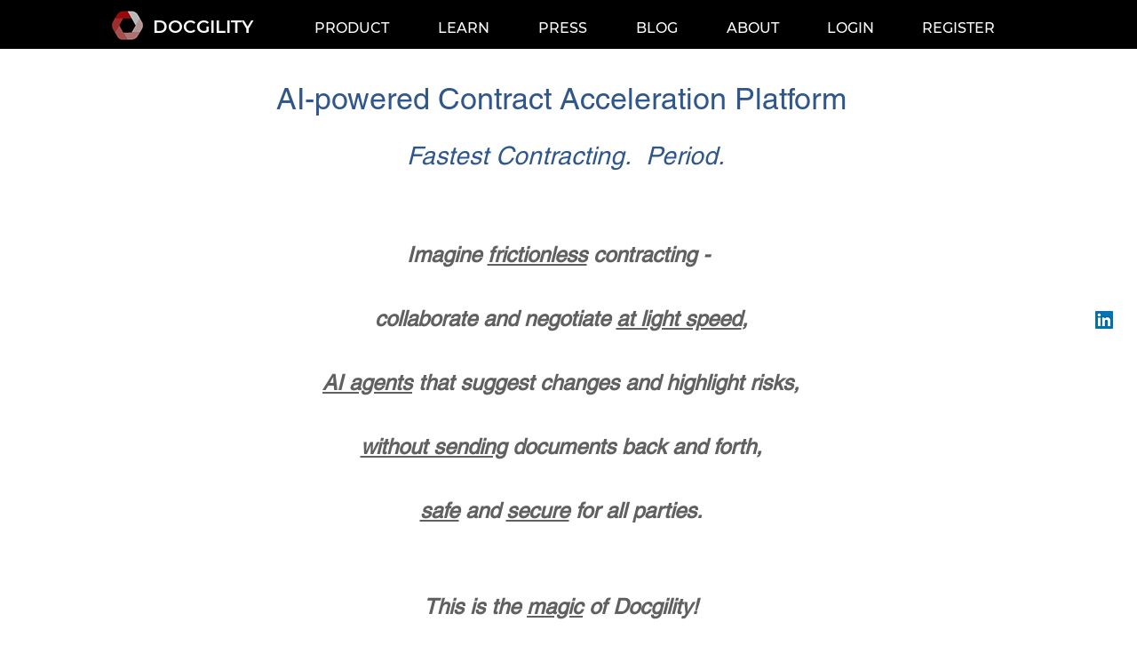

--- FILE ---
content_type: text/html; charset=UTF-8
request_url: https://www.docgility.com/
body_size: 143831
content:
<!DOCTYPE html>
<html lang="en">
<head>
  
  <meta charset='utf-8'>
  <meta name="viewport" content="width=device-width, initial-scale=1" id="wixDesktopViewport" />
  <meta http-equiv="X-UA-Compatible" content="IE=edge">
  <meta name="generator" content="Wix.com Website Builder"/>

  <link rel="icon" sizes="192x192" href="https://static.wixstatic.com/media/18d68d_81a33d2d41124a23b4e2bf46a6c8e231%7Emv2.png/v1/fill/w_192%2Ch_192%2Clg_1%2Cusm_0.66_1.00_0.01/18d68d_81a33d2d41124a23b4e2bf46a6c8e231%7Emv2.png" type="image/png"/>
  <link rel="shortcut icon" href="https://static.wixstatic.com/media/18d68d_81a33d2d41124a23b4e2bf46a6c8e231%7Emv2.png/v1/fill/w_32%2Ch_32%2Clg_1%2Cusm_0.66_1.00_0.01/18d68d_81a33d2d41124a23b4e2bf46a6c8e231%7Emv2.png" type="image/png"/>
  <link rel="apple-touch-icon" href="https://static.wixstatic.com/media/18d68d_81a33d2d41124a23b4e2bf46a6c8e231%7Emv2.png/v1/fill/w_180%2Ch_180%2Clg_1%2Cusm_0.66_1.00_0.01/18d68d_81a33d2d41124a23b4e2bf46a6c8e231%7Emv2.png" type="image/png"/>

  <!-- Safari Pinned Tab Icon -->
  <!-- <link rel="mask-icon" href="https://static.wixstatic.com/media/18d68d_81a33d2d41124a23b4e2bf46a6c8e231%7Emv2.png/v1/fill/w_32%2Ch_32%2Clg_1%2Cusm_0.66_1.00_0.01/18d68d_81a33d2d41124a23b4e2bf46a6c8e231%7Emv2.png"> -->

  <!-- Original trials -->
  


  <!-- Segmenter Polyfill -->
  <script>
    if (!window.Intl || !window.Intl.Segmenter) {
      (function() {
        var script = document.createElement('script');
        script.src = 'https://static.parastorage.com/unpkg/@formatjs/intl-segmenter@11.7.10/polyfill.iife.js';
        document.head.appendChild(script);
      })();
    }
  </script>

  <!-- Legacy Polyfills -->
  <script nomodule="" src="https://static.parastorage.com/unpkg/core-js-bundle@3.2.1/minified.js"></script>
  <script nomodule="" src="https://static.parastorage.com/unpkg/focus-within-polyfill@5.0.9/dist/focus-within-polyfill.js"></script>

  <!-- Performance API Polyfills -->
  <script>
  (function () {
    var noop = function noop() {};
    if ("performance" in window === false) {
      window.performance = {};
    }
    window.performance.mark = performance.mark || noop;
    window.performance.measure = performance.measure || noop;
    if ("now" in window.performance === false) {
      var nowOffset = Date.now();
      if (performance.timing && performance.timing.navigationStart) {
        nowOffset = performance.timing.navigationStart;
      }
      window.performance.now = function now() {
        return Date.now() - nowOffset;
      };
    }
  })();
  </script>

  <!-- Globals Definitions -->
  <script>
    (function () {
      var now = Date.now()
      window.initialTimestamps = {
        initialTimestamp: now,
        initialRequestTimestamp: Math.round(performance.timeOrigin ? performance.timeOrigin : now - performance.now())
      }

      window.thunderboltTag = "libs-releases-GA-local"
      window.thunderboltVersion = "1.16780.0"
    })();
  </script>

  <!-- Essential Viewer Model -->
  <script type="application/json" id="wix-essential-viewer-model">{"fleetConfig":{"fleetName":"thunderbolt-isolated-renderer","type":"GA","code":0},"mode":{"qa":false,"enableTestApi":false,"debug":false,"ssrIndicator":false,"ssrOnly":false,"siteAssetsFallback":"enable","versionIndicator":false},"componentsLibrariesTopology":[{"artifactId":"editor-elements","namespace":"wixui","url":"https:\/\/static.parastorage.com\/services\/editor-elements\/1.14853.0"},{"artifactId":"editor-elements","namespace":"dsgnsys","url":"https:\/\/static.parastorage.com\/services\/editor-elements\/1.14853.0"}],"siteFeaturesConfigs":{"sessionManager":{"isRunningInDifferentSiteContext":false}},"language":{"userLanguage":"en"},"siteAssets":{"clientTopology":{"mediaRootUrl":"https:\/\/static.wixstatic.com","staticMediaUrl":"https:\/\/static.wixstatic.com\/media","moduleRepoUrl":"https:\/\/static.parastorage.com\/unpkg","fileRepoUrl":"https:\/\/static.parastorage.com\/services","viewerAppsUrl":"https:\/\/viewer-apps.parastorage.com","viewerAssetsUrl":"https:\/\/viewer-assets.parastorage.com","siteAssetsUrl":"https:\/\/siteassets.parastorage.com","pageJsonServerUrls":["https:\/\/pages.parastorage.com","https:\/\/staticorigin.wixstatic.com","https:\/\/www.docgility.com","https:\/\/fallback.wix.com\/wix-html-editor-pages-webapp\/page"],"pathOfTBModulesInFileRepoForFallback":"wix-thunderbolt\/dist\/"}},"siteFeatures":["accessibility","appMonitoring","assetsLoader","businessLogger","captcha","clickHandlerRegistrar","codeEmbed","commonConfig","componentsLoader","componentsRegistry","consentPolicy","contentReflow","cookiesManager","cyclicTabbing","domSelectors","domStore","environmentWixCodeSdk","environment","locationWixCodeSdk","mpaNavigation","multilingual","navigationManager","navigationPhases","ooi","pages","panorama","renderer","reporter","router","scrollRestoration","seoWixCodeSdk","seo","sessionManager","siteMembersWixCodeSdk","siteMembers","siteScrollBlocker","siteWixCodeSdk","speculationRules","ssrCache","stores","structureApi","thunderboltInitializer","tpaCommons","translations","usedPlatformApis","warmupData","windowMessageRegistrar","windowWixCodeSdk","wixCustomElementComponent","wixEmbedsApi","componentsReact","platform"],"site":{"externalBaseUrl":"https:\/\/www.docgility.com","isSEO":false},"media":{"staticMediaUrl":"https:\/\/static.wixstatic.com\/media","mediaRootUrl":"https:\/\/static.wixstatic.com\/","staticVideoUrl":"https:\/\/video.wixstatic.com\/"},"requestUrl":"https:\/\/www.docgility.com\/","rollout":{"siteAssetsVersionsRollout":false,"isDACRollout":0,"isTBRollout":false},"commonConfig":{"brand":"wix","host":"VIEWER","bsi":"","consentPolicy":{},"consentPolicyHeader":{},"siteRevision":"1130","renderingFlow":"NONE","language":"en","locale":"en-us"},"interactionSampleRatio":0.01,"accessTokensUrl":"https:\/\/www.docgility.com\/_api\/v1\/access-tokens","isExcludedFromSecurityExperiments":false,"experiments":{"specs.thunderbolt.hardenFetchAndXHR":true,"specs.thunderbolt.securityExperiments":true,"specs.thunderbolt.browserCacheReload":true,"specs.thunderbolt.removeDynamicModelTopology":true}}</script>
  <script>window.viewerModel = JSON.parse(document.getElementById('wix-essential-viewer-model').textContent)</script>

  <script>
    window.commonConfig = viewerModel.commonConfig
  </script>

  
  <!-- BEGIN handleAccessTokens bundle -->

  <script data-url="https://static.parastorage.com/services/wix-thunderbolt/dist/handleAccessTokens.inline.4f2f9a53.bundle.min.js">(()=>{"use strict";function e(e){let{context:o,property:r,value:n,enumerable:i=!0}=e,c=e.get,l=e.set;if(!r||void 0===n&&!c&&!l)return new Error("property and value are required");let a=o||globalThis,s=a?.[r],u={};if(void 0!==n)u.value=n;else{if(c){let e=t(c);e&&(u.get=e)}if(l){let e=t(l);e&&(u.set=e)}}let p={...u,enumerable:i||!1,configurable:!1};void 0!==n&&(p.writable=!1);try{Object.defineProperty(a,r,p)}catch(e){return e instanceof TypeError?s:e}return s}function t(e,t){return"function"==typeof e?e:!0===e?.async&&"function"==typeof e.func?t?async function(t){return e.func(t)}:async function(){return e.func()}:"function"==typeof e?.func?e.func:void 0}try{e({property:"strictDefine",value:e})}catch{}try{e({property:"defineStrictObject",value:r})}catch{}try{e({property:"defineStrictMethod",value:n})}catch{}var o=["toString","toLocaleString","valueOf","constructor","prototype"];function r(t){let{context:n,property:c,propertiesToExclude:l=[],skipPrototype:a=!1,hardenPrototypePropertiesToExclude:s=[]}=t;if(!c)return new Error("property is required");let u=(n||globalThis)[c],p={},f=i(n,c);u&&("object"==typeof u||"function"==typeof u)&&Reflect.ownKeys(u).forEach(t=>{if(!l.includes(t)&&!o.includes(t)){let o=i(u,t);if(o&&(o.writable||o.configurable)){let{value:r,get:n,set:i,enumerable:c=!1}=o,l={};void 0!==r?l.value=r:n?l.get=n:i&&(l.set=i);try{let o=e({context:u,property:t,...l,enumerable:c});p[t]=o}catch(e){if(!(e instanceof TypeError))throw e;try{p[t]=o.value||o.get||o.set}catch{}}}}});let d={originalObject:u,originalProperties:p};if(!a&&void 0!==u?.prototype){let e=r({context:u,property:"prototype",propertiesToExclude:s,skipPrototype:!0});e instanceof Error||(d.originalPrototype=e?.originalObject,d.originalPrototypeProperties=e?.originalProperties)}return e({context:n,property:c,value:u,enumerable:f?.enumerable}),d}function n(t,o){let r=(o||globalThis)[t],n=i(o||globalThis,t);return r&&n&&(n.writable||n.configurable)?(Object.freeze(r),e({context:globalThis,property:t,value:r})):r}function i(e,t){if(e&&t)try{return Reflect.getOwnPropertyDescriptor(e,t)}catch{return}}function c(e){if("string"!=typeof e)return e;try{return decodeURIComponent(e).toLowerCase().trim()}catch{return e.toLowerCase().trim()}}function l(e,t){let o="";if("string"==typeof e)o=e.split("=")[0]?.trim()||"";else{if(!e||"string"!=typeof e.name)return!1;o=e.name}return t.has(c(o)||"")}function a(e,t){let o;return o="string"==typeof e?e.split(";").map(e=>e.trim()).filter(e=>e.length>0):e||[],o.filter(e=>!l(e,t))}var s=null;function u(){return null===s&&(s=typeof Document>"u"?void 0:Object.getOwnPropertyDescriptor(Document.prototype,"cookie")),s}function p(t,o){if(!globalThis?.cookieStore)return;let r=globalThis.cookieStore.get.bind(globalThis.cookieStore),n=globalThis.cookieStore.getAll.bind(globalThis.cookieStore),i=globalThis.cookieStore.set.bind(globalThis.cookieStore),c=globalThis.cookieStore.delete.bind(globalThis.cookieStore);return e({context:globalThis.CookieStore.prototype,property:"get",value:async function(e){return l(("string"==typeof e?e:e.name)||"",t)?null:r.call(this,e)},enumerable:!0}),e({context:globalThis.CookieStore.prototype,property:"getAll",value:async function(){return a(await n.apply(this,Array.from(arguments)),t)},enumerable:!0}),e({context:globalThis.CookieStore.prototype,property:"set",value:async function(){let e=Array.from(arguments);if(!l(1===e.length?e[0].name:e[0],t))return i.apply(this,e);o&&console.warn(o)},enumerable:!0}),e({context:globalThis.CookieStore.prototype,property:"delete",value:async function(){let e=Array.from(arguments);if(!l(1===e.length?e[0].name:e[0],t))return c.apply(this,e)},enumerable:!0}),e({context:globalThis.cookieStore,property:"prototype",value:globalThis.CookieStore.prototype,enumerable:!1}),e({context:globalThis,property:"cookieStore",value:globalThis.cookieStore,enumerable:!0}),{get:r,getAll:n,set:i,delete:c}}var f=["TextEncoder","TextDecoder","XMLHttpRequestEventTarget","EventTarget","URL","JSON","Reflect","Object","Array","Map","Set","WeakMap","WeakSet","Promise","Symbol","Error"],d=["addEventListener","removeEventListener","dispatchEvent","encodeURI","encodeURIComponent","decodeURI","decodeURIComponent"];const y=(e,t)=>{try{const o=t?t.get.call(document):document.cookie;return o.split(";").map(e=>e.trim()).filter(t=>t?.startsWith(e))[0]?.split("=")[1]}catch(e){return""}},g=(e="",t="",o="/")=>`${e}=; ${t?`domain=${t};`:""} max-age=0; path=${o}; expires=Thu, 01 Jan 1970 00:00:01 GMT`;function m(){(function(){if("undefined"!=typeof window){const e=performance.getEntriesByType("navigation")[0];return"back_forward"===(e?.type||"")}return!1})()&&function(){const{counter:e}=function(){const e=b("getItem");if(e){const[t,o]=e.split("-"),r=o?parseInt(o,10):0;if(r>=3){const e=t?Number(t):0;if(Date.now()-e>6e4)return{counter:0}}return{counter:r}}return{counter:0}}();e<3?(!function(e=1){b("setItem",`${Date.now()}-${e}`)}(e+1),window.location.reload()):console.error("ATS: Max reload attempts reached")}()}function b(e,t){try{return sessionStorage[e]("reload",t||"")}catch(e){console.error("ATS: Error calling sessionStorage:",e)}}const h="client-session-bind",v="sec-fetch-unsupported",{experiments:w}=window.viewerModel,T=[h,"client-binding",v,"svSession","smSession","server-session-bind","wixSession2","wixSession3"].map(e=>e.toLowerCase()),{cookie:S}=function(t,o){let r=new Set(t);return e({context:document,property:"cookie",set:{func:e=>function(e,t,o,r){let n=u(),i=c(t.split(";")[0]||"")||"";[...o].every(e=>!i.startsWith(e.toLowerCase()))&&n?.set?n.set.call(e,t):r&&console.warn(r)}(document,e,r,o)},get:{func:()=>function(e,t){let o=u();if(!o?.get)throw new Error("Cookie descriptor or getter not available");return a(o.get.call(e),t).join("; ")}(document,r)},enumerable:!0}),{cookieStore:p(r,o),cookie:u()}}(T),k="tbReady",x="security_overrideGlobals",{experiments:E,siteFeaturesConfigs:C,accessTokensUrl:P}=window.viewerModel,R=P,M={},O=(()=>{const e=y(h,S);if(w["specs.thunderbolt.browserCacheReload"]){y(v,S)||e?b("removeItem"):m()}return(()=>{const e=g(h),t=g(h,location.hostname);S.set.call(document,e),S.set.call(document,t)})(),e})();O&&(M["client-binding"]=O);const D=fetch;addEventListener(k,function e(t){const{logger:o}=t.detail;try{window.tb.init({fetch:D,fetchHeaders:M})}catch(e){const t=new Error("TB003");o.meter(`${x}_${t.message}`,{paramsOverrides:{errorType:x,eventString:t.message}}),window?.viewerModel?.mode.debug&&console.error(e)}finally{removeEventListener(k,e)}}),E["specs.thunderbolt.hardenFetchAndXHR"]||(window.fetchDynamicModel=()=>C.sessionManager.isRunningInDifferentSiteContext?Promise.resolve({}):fetch(R,{credentials:"same-origin",headers:M}).then(function(e){if(!e.ok)throw new Error(`[${e.status}]${e.statusText}`);return e.json()}),window.dynamicModelPromise=window.fetchDynamicModel())})();
//# sourceMappingURL=https://static.parastorage.com/services/wix-thunderbolt/dist/handleAccessTokens.inline.4f2f9a53.bundle.min.js.map</script>

<!-- END handleAccessTokens bundle -->

<!-- BEGIN overrideGlobals bundle -->

<script data-url="https://static.parastorage.com/services/wix-thunderbolt/dist/overrideGlobals.inline.ec13bfcf.bundle.min.js">(()=>{"use strict";function e(e){let{context:r,property:o,value:n,enumerable:i=!0}=e,c=e.get,a=e.set;if(!o||void 0===n&&!c&&!a)return new Error("property and value are required");let l=r||globalThis,u=l?.[o],s={};if(void 0!==n)s.value=n;else{if(c){let e=t(c);e&&(s.get=e)}if(a){let e=t(a);e&&(s.set=e)}}let p={...s,enumerable:i||!1,configurable:!1};void 0!==n&&(p.writable=!1);try{Object.defineProperty(l,o,p)}catch(e){return e instanceof TypeError?u:e}return u}function t(e,t){return"function"==typeof e?e:!0===e?.async&&"function"==typeof e.func?t?async function(t){return e.func(t)}:async function(){return e.func()}:"function"==typeof e?.func?e.func:void 0}try{e({property:"strictDefine",value:e})}catch{}try{e({property:"defineStrictObject",value:o})}catch{}try{e({property:"defineStrictMethod",value:n})}catch{}var r=["toString","toLocaleString","valueOf","constructor","prototype"];function o(t){let{context:n,property:c,propertiesToExclude:a=[],skipPrototype:l=!1,hardenPrototypePropertiesToExclude:u=[]}=t;if(!c)return new Error("property is required");let s=(n||globalThis)[c],p={},f=i(n,c);s&&("object"==typeof s||"function"==typeof s)&&Reflect.ownKeys(s).forEach(t=>{if(!a.includes(t)&&!r.includes(t)){let r=i(s,t);if(r&&(r.writable||r.configurable)){let{value:o,get:n,set:i,enumerable:c=!1}=r,a={};void 0!==o?a.value=o:n?a.get=n:i&&(a.set=i);try{let r=e({context:s,property:t,...a,enumerable:c});p[t]=r}catch(e){if(!(e instanceof TypeError))throw e;try{p[t]=r.value||r.get||r.set}catch{}}}}});let d={originalObject:s,originalProperties:p};if(!l&&void 0!==s?.prototype){let e=o({context:s,property:"prototype",propertiesToExclude:u,skipPrototype:!0});e instanceof Error||(d.originalPrototype=e?.originalObject,d.originalPrototypeProperties=e?.originalProperties)}return e({context:n,property:c,value:s,enumerable:f?.enumerable}),d}function n(t,r){let o=(r||globalThis)[t],n=i(r||globalThis,t);return o&&n&&(n.writable||n.configurable)?(Object.freeze(o),e({context:globalThis,property:t,value:o})):o}function i(e,t){if(e&&t)try{return Reflect.getOwnPropertyDescriptor(e,t)}catch{return}}function c(e){if("string"!=typeof e)return e;try{return decodeURIComponent(e).toLowerCase().trim()}catch{return e.toLowerCase().trim()}}function a(e,t){return e instanceof Headers?e.forEach((r,o)=>{l(o,t)||e.delete(o)}):Object.keys(e).forEach(r=>{l(r,t)||delete e[r]}),e}function l(e,t){return!t.has(c(e)||"")}function u(e,t){let r=!0,o=function(e){let t,r;if(globalThis.Request&&e instanceof Request)t=e.url;else{if("function"!=typeof e?.toString)throw new Error("Unsupported type for url");t=e.toString()}try{return new URL(t).pathname}catch{return r=t.replace(/#.+/gi,"").split("?").shift(),r.startsWith("/")?r:`/${r}`}}(e),n=c(o);return n&&t.some(e=>n.includes(e))&&(r=!1),r}function s(t,r,o){let n=fetch,i=XMLHttpRequest,c=new Set(r);function s(){let e=new i,r=e.open,n=e.setRequestHeader;return e.open=function(){let n=Array.from(arguments),i=n[1];if(n.length<2||u(i,t))return r.apply(e,n);throw new Error(o||`Request not allowed for path ${i}`)},e.setRequestHeader=function(t,r){l(decodeURIComponent(t),c)&&n.call(e,t,r)},e}return e({property:"fetch",value:function(){let e=function(e,t){return globalThis.Request&&e[0]instanceof Request&&e[0]?.headers?a(e[0].headers,t):e[1]?.headers&&a(e[1].headers,t),e}(arguments,c);return u(arguments[0],t)?n.apply(globalThis,Array.from(e)):new Promise((e,t)=>{t(new Error(o||`Request not allowed for path ${arguments[0]}`))})},enumerable:!0}),e({property:"XMLHttpRequest",value:s,enumerable:!0}),Object.keys(i).forEach(e=>{s[e]=i[e]}),{fetch:n,XMLHttpRequest:i}}var p=["TextEncoder","TextDecoder","XMLHttpRequestEventTarget","EventTarget","URL","JSON","Reflect","Object","Array","Map","Set","WeakMap","WeakSet","Promise","Symbol","Error"],f=["addEventListener","removeEventListener","dispatchEvent","encodeURI","encodeURIComponent","decodeURI","decodeURIComponent"];const d=function(){let t=globalThis.open,r=document.open;function o(e,r,o){let n="string"!=typeof e,i=t.call(window,e,r,o);return n||e&&function(e){return e.startsWith("//")&&/(?:[a-z0-9](?:[a-z0-9-]{0,61}[a-z0-9])?\.)+[a-z0-9][a-z0-9-]{0,61}[a-z0-9]/g.test(`${location.protocol}:${e}`)&&(e=`${location.protocol}${e}`),!e.startsWith("http")||new URL(e).hostname===location.hostname}(e)?{}:i}return e({property:"open",value:o,context:globalThis,enumerable:!0}),e({property:"open",value:function(e,t,n){return e?o(e,t,n):r.call(document,e||"",t||"",n||"")},context:document,enumerable:!0}),{open:t,documentOpen:r}},y=function(){let t=document.createElement,r=Element.prototype.setAttribute,o=Element.prototype.setAttributeNS;return e({property:"createElement",context:document,value:function(n,i){let a=t.call(document,n,i);if("iframe"===c(n)){e({property:"srcdoc",context:a,get:()=>"",set:()=>{console.warn("`srcdoc` is not allowed in iframe elements.")}});let t=function(e,t){"srcdoc"!==e.toLowerCase()?r.call(a,e,t):console.warn("`srcdoc` attribute is not allowed to be set.")},n=function(e,t,r){"srcdoc"!==t.toLowerCase()?o.call(a,e,t,r):console.warn("`srcdoc` attribute is not allowed to be set.")};a.setAttribute=t,a.setAttributeNS=n}return a},enumerable:!0}),{createElement:t,setAttribute:r,setAttributeNS:o}},m=["client-binding"],b=["/_api/v1/access-tokens","/_api/v2/dynamicmodel","/_api/one-app-session-web/v3/businesses"],h=function(){let t=setTimeout,r=setInterval;return o("setTimeout",0,globalThis),o("setInterval",0,globalThis),{setTimeout:t,setInterval:r};function o(t,r,o){let n=o||globalThis,i=n[t];if(!i||"function"!=typeof i)throw new Error(`Function ${t} not found or is not a function`);e({property:t,value:function(){let e=Array.from(arguments);if("string"!=typeof e[r])return i.apply(n,e);console.warn(`Calling ${t} with a String Argument at index ${r} is not allowed`)},context:o,enumerable:!0})}},v=function(){if(navigator&&"serviceWorker"in navigator){let t=navigator.serviceWorker.register;return e({context:navigator.serviceWorker,property:"register",value:function(){console.log("Service worker registration is not allowed")},enumerable:!0}),{register:t}}return{}};performance.mark("overrideGlobals started");const{isExcludedFromSecurityExperiments:g,experiments:w}=window.viewerModel,E=!g&&w["specs.thunderbolt.securityExperiments"];try{d(),E&&y(),w["specs.thunderbolt.hardenFetchAndXHR"]&&E&&s(b,m),v(),(e=>{let t=[],r=[];r=r.concat(["TextEncoder","TextDecoder"]),e&&(r=r.concat(["XMLHttpRequestEventTarget","EventTarget"])),r=r.concat(["URL","JSON"]),e&&(t=t.concat(["addEventListener","removeEventListener"])),t=t.concat(["encodeURI","encodeURIComponent","decodeURI","decodeURIComponent"]),r=r.concat(["String","Number"]),e&&r.push("Object"),r=r.concat(["Reflect"]),t.forEach(e=>{n(e),["addEventListener","removeEventListener"].includes(e)&&n(e,document)}),r.forEach(e=>{o({property:e})})})(E),E&&h()}catch(e){window?.viewerModel?.mode.debug&&console.error(e);const t=new Error("TB006");window.fedops?.reportError(t,"security_overrideGlobals"),window.Sentry?window.Sentry.captureException(t):globalThis.defineStrictProperty("sentryBuffer",[t],window,!1)}performance.mark("overrideGlobals ended")})();
//# sourceMappingURL=https://static.parastorage.com/services/wix-thunderbolt/dist/overrideGlobals.inline.ec13bfcf.bundle.min.js.map</script>

<!-- END overrideGlobals bundle -->


  
  <script>
    window.commonConfig = viewerModel.commonConfig

	
  </script>

  <!-- Initial CSS -->
  <style data-url="https://static.parastorage.com/services/wix-thunderbolt/dist/main.347af09f.min.css">@keyframes slide-horizontal-new{0%{transform:translateX(100%)}}@keyframes slide-horizontal-old{80%{opacity:1}to{opacity:0;transform:translateX(-100%)}}@keyframes slide-vertical-new{0%{transform:translateY(-100%)}}@keyframes slide-vertical-old{80%{opacity:1}to{opacity:0;transform:translateY(100%)}}@keyframes out-in-new{0%{opacity:0}}@keyframes out-in-old{to{opacity:0}}:root:active-view-transition{view-transition-name:none}::view-transition{pointer-events:none}:root:active-view-transition::view-transition-new(page-group),:root:active-view-transition::view-transition-old(page-group){animation-duration:.6s;cursor:wait;pointer-events:all}:root:active-view-transition-type(SlideHorizontal)::view-transition-old(page-group){animation:slide-horizontal-old .6s cubic-bezier(.83,0,.17,1) forwards;mix-blend-mode:normal}:root:active-view-transition-type(SlideHorizontal)::view-transition-new(page-group){animation:slide-horizontal-new .6s cubic-bezier(.83,0,.17,1) backwards;mix-blend-mode:normal}:root:active-view-transition-type(SlideVertical)::view-transition-old(page-group){animation:slide-vertical-old .6s cubic-bezier(.83,0,.17,1) forwards;mix-blend-mode:normal}:root:active-view-transition-type(SlideVertical)::view-transition-new(page-group){animation:slide-vertical-new .6s cubic-bezier(.83,0,.17,1) backwards;mix-blend-mode:normal}:root:active-view-transition-type(OutIn)::view-transition-old(page-group){animation:out-in-old .35s cubic-bezier(.22,1,.36,1) forwards}:root:active-view-transition-type(OutIn)::view-transition-new(page-group){animation:out-in-new .35s cubic-bezier(.64,0,.78,0) .35s backwards}@media(prefers-reduced-motion:reduce){::view-transition-group(*),::view-transition-new(*),::view-transition-old(*){animation:none!important}}body,html{background:transparent;border:0;margin:0;outline:0;padding:0;vertical-align:baseline}body{--scrollbar-width:0px;font-family:Arial,Helvetica,sans-serif;font-size:10px}body,html{height:100%}body{overflow-x:auto;overflow-y:scroll}body:not(.responsive) #site-root{min-width:var(--site-width);width:100%}body:not([data-js-loaded]) [data-hide-prejs]{visibility:hidden}interact-element{display:contents}#SITE_CONTAINER{position:relative}:root{--one-unit:1vw;--section-max-width:9999px;--spx-stopper-max:9999px;--spx-stopper-min:0px;--browser-zoom:1}@supports(-webkit-appearance:none) and (stroke-color:transparent){:root{--safari-sticky-fix:opacity;--experimental-safari-sticky-fix:translateZ(0)}}@supports(container-type:inline-size){:root{--one-unit:1cqw}}[id^=oldHoverBox-]{mix-blend-mode:plus-lighter;transition:opacity .5s ease,visibility .5s ease}[data-mesh-id$=inlineContent-gridContainer]:has(>[id^=oldHoverBox-]){isolation:isolate}</style>
<style data-url="https://static.parastorage.com/services/wix-thunderbolt/dist/main.renderer.9cb0985f.min.css">a,abbr,acronym,address,applet,b,big,blockquote,button,caption,center,cite,code,dd,del,dfn,div,dl,dt,em,fieldset,font,footer,form,h1,h2,h3,h4,h5,h6,header,i,iframe,img,ins,kbd,label,legend,li,nav,object,ol,p,pre,q,s,samp,section,small,span,strike,strong,sub,sup,table,tbody,td,tfoot,th,thead,title,tr,tt,u,ul,var{background:transparent;border:0;margin:0;outline:0;padding:0;vertical-align:baseline}input,select,textarea{box-sizing:border-box;font-family:Helvetica,Arial,sans-serif}ol,ul{list-style:none}blockquote,q{quotes:none}ins{text-decoration:none}del{text-decoration:line-through}table{border-collapse:collapse;border-spacing:0}a{cursor:pointer;text-decoration:none}.testStyles{overflow-y:hidden}.reset-button{-webkit-appearance:none;background:none;border:0;color:inherit;font:inherit;line-height:normal;outline:0;overflow:visible;padding:0;-webkit-user-select:none;-moz-user-select:none;-ms-user-select:none}:focus{outline:none}body.device-mobile-optimized:not(.disable-site-overflow){overflow-x:hidden;overflow-y:scroll}body.device-mobile-optimized:not(.responsive) #SITE_CONTAINER{margin-left:auto;margin-right:auto;overflow-x:visible;position:relative;width:320px}body.device-mobile-optimized:not(.responsive):not(.blockSiteScrolling) #SITE_CONTAINER{margin-top:0}body.device-mobile-optimized>*{max-width:100%!important}body.device-mobile-optimized #site-root{overflow-x:hidden;overflow-y:hidden}@supports(overflow:clip){body.device-mobile-optimized #site-root{overflow-x:clip;overflow-y:clip}}body.device-mobile-non-optimized #SITE_CONTAINER #site-root{overflow-x:clip;overflow-y:clip}body.device-mobile-non-optimized.fullScreenMode{background-color:#5f6360}body.device-mobile-non-optimized.fullScreenMode #MOBILE_ACTIONS_MENU,body.device-mobile-non-optimized.fullScreenMode #SITE_BACKGROUND,body.device-mobile-non-optimized.fullScreenMode #site-root,body.fullScreenMode #WIX_ADS{visibility:hidden}body.fullScreenMode{overflow-x:hidden!important;overflow-y:hidden!important}body.fullScreenMode.device-mobile-optimized #TINY_MENU{opacity:0;pointer-events:none}body.fullScreenMode-scrollable.device-mobile-optimized{overflow-x:hidden!important;overflow-y:auto!important}body.fullScreenMode-scrollable.device-mobile-optimized #masterPage,body.fullScreenMode-scrollable.device-mobile-optimized #site-root{overflow-x:hidden!important;overflow-y:hidden!important}body.fullScreenMode-scrollable.device-mobile-optimized #SITE_BACKGROUND,body.fullScreenMode-scrollable.device-mobile-optimized #masterPage{height:auto!important}body.fullScreenMode-scrollable.device-mobile-optimized #masterPage.mesh-layout{height:0!important}body.blockSiteScrolling,body.siteScrollingBlocked{position:fixed;width:100%}body.blockSiteScrolling #SITE_CONTAINER{margin-top:calc(var(--blocked-site-scroll-margin-top)*-1)}#site-root{margin:0 auto;min-height:100%;position:relative;top:var(--wix-ads-height)}#site-root img:not([src]){visibility:hidden}#site-root svg img:not([src]){visibility:visible}.auto-generated-link{color:inherit}#SCROLL_TO_BOTTOM,#SCROLL_TO_TOP{height:0}.has-click-trigger{cursor:pointer}.fullScreenOverlay{bottom:0;display:flex;justify-content:center;left:0;overflow-y:hidden;position:fixed;right:0;top:-60px;z-index:1005}.fullScreenOverlay>.fullScreenOverlayContent{bottom:0;left:0;margin:0 auto;overflow:hidden;position:absolute;right:0;top:60px;transform:translateZ(0)}[data-mesh-id$=centeredContent],[data-mesh-id$=form],[data-mesh-id$=inlineContent]{pointer-events:none;position:relative}[data-mesh-id$=-gridWrapper],[data-mesh-id$=-rotated-wrapper]{pointer-events:none}[data-mesh-id$=-gridContainer]>*,[data-mesh-id$=-rotated-wrapper]>*,[data-mesh-id$=inlineContent]>:not([data-mesh-id$=-gridContainer]){pointer-events:auto}.device-mobile-optimized #masterPage.mesh-layout #SOSP_CONTAINER_CUSTOM_ID{grid-area:2/1/3/2;-ms-grid-row:2;position:relative}#masterPage.mesh-layout{-ms-grid-rows:max-content max-content min-content max-content;-ms-grid-columns:100%;align-items:start;display:-ms-grid;display:grid;grid-template-columns:100%;grid-template-rows:max-content max-content min-content max-content;justify-content:stretch}#masterPage.mesh-layout #PAGES_CONTAINER,#masterPage.mesh-layout #SITE_FOOTER-placeholder,#masterPage.mesh-layout #SITE_FOOTER_WRAPPER,#masterPage.mesh-layout #SITE_HEADER-placeholder,#masterPage.mesh-layout #SITE_HEADER_WRAPPER,#masterPage.mesh-layout #SOSP_CONTAINER_CUSTOM_ID[data-state~=mobileView],#masterPage.mesh-layout #soapAfterPagesContainer,#masterPage.mesh-layout #soapBeforePagesContainer{-ms-grid-row-align:start;-ms-grid-column-align:start;-ms-grid-column:1}#masterPage.mesh-layout #SITE_HEADER-placeholder,#masterPage.mesh-layout #SITE_HEADER_WRAPPER{grid-area:1/1/2/2;-ms-grid-row:1}#masterPage.mesh-layout #PAGES_CONTAINER,#masterPage.mesh-layout #soapAfterPagesContainer,#masterPage.mesh-layout #soapBeforePagesContainer{grid-area:3/1/4/2;-ms-grid-row:3}#masterPage.mesh-layout #soapAfterPagesContainer,#masterPage.mesh-layout #soapBeforePagesContainer{width:100%}#masterPage.mesh-layout #PAGES_CONTAINER{align-self:stretch}#masterPage.mesh-layout main#PAGES_CONTAINER{display:block}#masterPage.mesh-layout #SITE_FOOTER-placeholder,#masterPage.mesh-layout #SITE_FOOTER_WRAPPER{grid-area:4/1/5/2;-ms-grid-row:4}#masterPage.mesh-layout #SITE_PAGES,#masterPage.mesh-layout [data-mesh-id=PAGES_CONTAINERcenteredContent],#masterPage.mesh-layout [data-mesh-id=PAGES_CONTAINERinlineContent]{height:100%}#masterPage.mesh-layout.desktop>*{width:100%}#masterPage.mesh-layout #PAGES_CONTAINER,#masterPage.mesh-layout #SITE_FOOTER,#masterPage.mesh-layout #SITE_FOOTER_WRAPPER,#masterPage.mesh-layout #SITE_HEADER,#masterPage.mesh-layout #SITE_HEADER_WRAPPER,#masterPage.mesh-layout #SITE_PAGES,#masterPage.mesh-layout #masterPageinlineContent{position:relative}#masterPage.mesh-layout #SITE_HEADER{grid-area:1/1/2/2}#masterPage.mesh-layout #SITE_FOOTER{grid-area:4/1/5/2}#masterPage.mesh-layout.overflow-x-clip #SITE_FOOTER,#masterPage.mesh-layout.overflow-x-clip #SITE_HEADER{overflow-x:clip}[data-z-counter]{z-index:0}[data-z-counter="0"]{z-index:auto}.wixSiteProperties{-webkit-font-smoothing:antialiased;-moz-osx-font-smoothing:grayscale}:root{--wst-button-color-fill-primary:rgb(var(--color_48));--wst-button-color-border-primary:rgb(var(--color_49));--wst-button-color-text-primary:rgb(var(--color_50));--wst-button-color-fill-primary-hover:rgb(var(--color_51));--wst-button-color-border-primary-hover:rgb(var(--color_52));--wst-button-color-text-primary-hover:rgb(var(--color_53));--wst-button-color-fill-primary-disabled:rgb(var(--color_54));--wst-button-color-border-primary-disabled:rgb(var(--color_55));--wst-button-color-text-primary-disabled:rgb(var(--color_56));--wst-button-color-fill-secondary:rgb(var(--color_57));--wst-button-color-border-secondary:rgb(var(--color_58));--wst-button-color-text-secondary:rgb(var(--color_59));--wst-button-color-fill-secondary-hover:rgb(var(--color_60));--wst-button-color-border-secondary-hover:rgb(var(--color_61));--wst-button-color-text-secondary-hover:rgb(var(--color_62));--wst-button-color-fill-secondary-disabled:rgb(var(--color_63));--wst-button-color-border-secondary-disabled:rgb(var(--color_64));--wst-button-color-text-secondary-disabled:rgb(var(--color_65));--wst-color-fill-base-1:rgb(var(--color_36));--wst-color-fill-base-2:rgb(var(--color_37));--wst-color-fill-base-shade-1:rgb(var(--color_38));--wst-color-fill-base-shade-2:rgb(var(--color_39));--wst-color-fill-base-shade-3:rgb(var(--color_40));--wst-color-fill-accent-1:rgb(var(--color_41));--wst-color-fill-accent-2:rgb(var(--color_42));--wst-color-fill-accent-3:rgb(var(--color_43));--wst-color-fill-accent-4:rgb(var(--color_44));--wst-color-fill-background-primary:rgb(var(--color_11));--wst-color-fill-background-secondary:rgb(var(--color_12));--wst-color-text-primary:rgb(var(--color_15));--wst-color-text-secondary:rgb(var(--color_14));--wst-color-action:rgb(var(--color_18));--wst-color-disabled:rgb(var(--color_39));--wst-color-title:rgb(var(--color_45));--wst-color-subtitle:rgb(var(--color_46));--wst-color-line:rgb(var(--color_47));--wst-font-style-h2:var(--font_2);--wst-font-style-h3:var(--font_3);--wst-font-style-h4:var(--font_4);--wst-font-style-h5:var(--font_5);--wst-font-style-h6:var(--font_6);--wst-font-style-body-large:var(--font_7);--wst-font-style-body-medium:var(--font_8);--wst-font-style-body-small:var(--font_9);--wst-font-style-body-x-small:var(--font_10);--wst-color-custom-1:rgb(var(--color_13));--wst-color-custom-2:rgb(var(--color_16));--wst-color-custom-3:rgb(var(--color_17));--wst-color-custom-4:rgb(var(--color_19));--wst-color-custom-5:rgb(var(--color_20));--wst-color-custom-6:rgb(var(--color_21));--wst-color-custom-7:rgb(var(--color_22));--wst-color-custom-8:rgb(var(--color_23));--wst-color-custom-9:rgb(var(--color_24));--wst-color-custom-10:rgb(var(--color_25));--wst-color-custom-11:rgb(var(--color_26));--wst-color-custom-12:rgb(var(--color_27));--wst-color-custom-13:rgb(var(--color_28));--wst-color-custom-14:rgb(var(--color_29));--wst-color-custom-15:rgb(var(--color_30));--wst-color-custom-16:rgb(var(--color_31));--wst-color-custom-17:rgb(var(--color_32));--wst-color-custom-18:rgb(var(--color_33));--wst-color-custom-19:rgb(var(--color_34));--wst-color-custom-20:rgb(var(--color_35))}.wix-presets-wrapper{display:contents}</style>

  <meta name="format-detection" content="telephone=no">
  <meta name="skype_toolbar" content="skype_toolbar_parser_compatible">
  
  

  

  
      <!--pageHtmlEmbeds.head start-->
      <script type="wix/htmlEmbeds" id="pageHtmlEmbeds.head start"></script>
    
      <meta name="msvalidate.01" content="E44FE21F2A01BB47A457251AC5BF335A" />

    
      <script type="wix/htmlEmbeds" id="pageHtmlEmbeds.head end"></script>
      <!--pageHtmlEmbeds.head end-->
  

  <!-- head performance data start -->
  
  <!-- head performance data end -->
  

    


<meta http-equiv="X-Wix-Meta-Site-Id" content="5858aa83-6f92-4eb7-a517-6376644dfadc">
<meta http-equiv="X-Wix-Application-Instance-Id" content="643f53c6-8a2c-4026-b48b-96b2cf73f6ae">

    <meta http-equiv="X-Wix-Published-Version" content="1130"/>



    <meta http-equiv="etag" content="bug"/>

<!-- render-head end -->

<style data-href="https://static.parastorage.com/services/editor-elements-library/dist/thunderbolt/rb_wixui.thunderbolt_bootstrap.a1b00b19.min.css">.cwL6XW{cursor:pointer}.sNF2R0{opacity:0}.hLoBV3{transition:opacity var(--transition-duration) cubic-bezier(.37,0,.63,1)}.Rdf41z,.hLoBV3{opacity:1}.ftlZWo{transition:opacity var(--transition-duration) cubic-bezier(.37,0,.63,1)}.ATGlOr,.ftlZWo{opacity:0}.KQSXD0{transition:opacity var(--transition-duration) cubic-bezier(.64,0,.78,0)}.KQSXD0,.pagQKE{opacity:1}._6zG5H{opacity:0;transition:opacity var(--transition-duration) cubic-bezier(.22,1,.36,1)}.BB49uC{transform:translateX(100%)}.j9xE1V{transition:transform var(--transition-duration) cubic-bezier(.87,0,.13,1)}.ICs7Rs,.j9xE1V{transform:translateX(0)}.DxijZJ{transition:transform var(--transition-duration) cubic-bezier(.87,0,.13,1)}.B5kjYq,.DxijZJ{transform:translateX(-100%)}.cJijIV{transition:transform var(--transition-duration) cubic-bezier(.87,0,.13,1)}.cJijIV,.hOxaWM{transform:translateX(0)}.T9p3fN{transform:translateX(100%);transition:transform var(--transition-duration) cubic-bezier(.87,0,.13,1)}.qDxYJm{transform:translateY(100%)}.aA9V0P{transition:transform var(--transition-duration) cubic-bezier(.87,0,.13,1)}.YPXPAS,.aA9V0P{transform:translateY(0)}.Xf2zsA{transition:transform var(--transition-duration) cubic-bezier(.87,0,.13,1)}.Xf2zsA,.y7Kt7s{transform:translateY(-100%)}.EeUgMu{transition:transform var(--transition-duration) cubic-bezier(.87,0,.13,1)}.EeUgMu,.fdHrtm{transform:translateY(0)}.WIFaG4{transform:translateY(100%);transition:transform var(--transition-duration) cubic-bezier(.87,0,.13,1)}body:not(.responsive) .JsJXaX{overflow-x:clip}:root:active-view-transition .JsJXaX{view-transition-name:page-group}.AnQkDU{display:grid;grid-template-columns:1fr;grid-template-rows:1fr;height:100%}.AnQkDU>div{align-self:stretch!important;grid-area:1/1/2/2;justify-self:stretch!important}.StylableButton2545352419__root{-archetype:box;border:none;box-sizing:border-box;cursor:pointer;display:block;height:100%;min-height:10px;min-width:10px;padding:0;touch-action:manipulation;width:100%}.StylableButton2545352419__root[disabled]{pointer-events:none}.StylableButton2545352419__root:not(:hover):not([disabled]).StylableButton2545352419--hasBackgroundColor{background-color:var(--corvid-background-color)!important}.StylableButton2545352419__root:hover:not([disabled]).StylableButton2545352419--hasHoverBackgroundColor{background-color:var(--corvid-hover-background-color)!important}.StylableButton2545352419__root:not(:hover)[disabled].StylableButton2545352419--hasDisabledBackgroundColor{background-color:var(--corvid-disabled-background-color)!important}.StylableButton2545352419__root:not(:hover):not([disabled]).StylableButton2545352419--hasBorderColor{border-color:var(--corvid-border-color)!important}.StylableButton2545352419__root:hover:not([disabled]).StylableButton2545352419--hasHoverBorderColor{border-color:var(--corvid-hover-border-color)!important}.StylableButton2545352419__root:not(:hover)[disabled].StylableButton2545352419--hasDisabledBorderColor{border-color:var(--corvid-disabled-border-color)!important}.StylableButton2545352419__root.StylableButton2545352419--hasBorderRadius{border-radius:var(--corvid-border-radius)!important}.StylableButton2545352419__root.StylableButton2545352419--hasBorderWidth{border-width:var(--corvid-border-width)!important}.StylableButton2545352419__root:not(:hover):not([disabled]).StylableButton2545352419--hasColor,.StylableButton2545352419__root:not(:hover):not([disabled]).StylableButton2545352419--hasColor .StylableButton2545352419__label{color:var(--corvid-color)!important}.StylableButton2545352419__root:hover:not([disabled]).StylableButton2545352419--hasHoverColor,.StylableButton2545352419__root:hover:not([disabled]).StylableButton2545352419--hasHoverColor .StylableButton2545352419__label{color:var(--corvid-hover-color)!important}.StylableButton2545352419__root:not(:hover)[disabled].StylableButton2545352419--hasDisabledColor,.StylableButton2545352419__root:not(:hover)[disabled].StylableButton2545352419--hasDisabledColor .StylableButton2545352419__label{color:var(--corvid-disabled-color)!important}.StylableButton2545352419__link{-archetype:box;box-sizing:border-box;color:#000;text-decoration:none}.StylableButton2545352419__container{align-items:center;display:flex;flex-basis:auto;flex-direction:row;flex-grow:1;height:100%;justify-content:center;overflow:hidden;transition:all .2s ease,visibility 0s;width:100%}.StylableButton2545352419__label{-archetype:text;-controller-part-type:LayoutChildDisplayDropdown,LayoutFlexChildSpacing(first);max-width:100%;min-width:1.8em;overflow:hidden;text-align:center;text-overflow:ellipsis;transition:inherit;white-space:nowrap}.StylableButton2545352419__root.StylableButton2545352419--isMaxContent .StylableButton2545352419__label{text-overflow:unset}.StylableButton2545352419__root.StylableButton2545352419--isWrapText .StylableButton2545352419__label{min-width:10px;overflow-wrap:break-word;white-space:break-spaces;word-break:break-word}.StylableButton2545352419__icon{-archetype:icon;-controller-part-type:LayoutChildDisplayDropdown,LayoutFlexChildSpacing(last);flex-shrink:0;height:50px;min-width:1px;transition:inherit}.StylableButton2545352419__icon.StylableButton2545352419--override{display:block!important}.StylableButton2545352419__icon svg,.StylableButton2545352419__icon>span{display:flex;height:inherit;width:inherit}.StylableButton2545352419__root:not(:hover):not([disalbed]).StylableButton2545352419--hasIconColor .StylableButton2545352419__icon svg{fill:var(--corvid-icon-color)!important;stroke:var(--corvid-icon-color)!important}.StylableButton2545352419__root:hover:not([disabled]).StylableButton2545352419--hasHoverIconColor .StylableButton2545352419__icon svg{fill:var(--corvid-hover-icon-color)!important;stroke:var(--corvid-hover-icon-color)!important}.StylableButton2545352419__root:not(:hover)[disabled].StylableButton2545352419--hasDisabledIconColor .StylableButton2545352419__icon svg{fill:var(--corvid-disabled-icon-color)!important;stroke:var(--corvid-disabled-icon-color)!important}.aeyn4z{bottom:0;left:0;position:absolute;right:0;top:0}.qQrFOK{cursor:pointer}.VDJedC{-webkit-tap-highlight-color:rgba(0,0,0,0);fill:var(--corvid-fill-color,var(--fill));fill-opacity:var(--fill-opacity);stroke:var(--corvid-stroke-color,var(--stroke));stroke-opacity:var(--stroke-opacity);stroke-width:var(--stroke-width);filter:var(--drop-shadow,none);opacity:var(--opacity);transform:var(--flip)}.VDJedC,.VDJedC svg{bottom:0;left:0;position:absolute;right:0;top:0}.VDJedC svg{height:var(--svg-calculated-height,100%);margin:auto;padding:var(--svg-calculated-padding,0);width:var(--svg-calculated-width,100%)}.VDJedC svg:not([data-type=ugc]){overflow:visible}.l4CAhn *{vector-effect:non-scaling-stroke}.Z_l5lU{-webkit-text-size-adjust:100%;-moz-text-size-adjust:100%;text-size-adjust:100%}ol.font_100,ul.font_100{color:#080808;font-family:"Arial, Helvetica, sans-serif",serif;font-size:10px;font-style:normal;font-variant:normal;font-weight:400;letter-spacing:normal;line-height:normal;margin:0;text-decoration:none}ol.font_100 li,ul.font_100 li{margin-bottom:12px}ol.wix-list-text-align,ul.wix-list-text-align{list-style-position:inside}ol.wix-list-text-align h1,ol.wix-list-text-align h2,ol.wix-list-text-align h3,ol.wix-list-text-align h4,ol.wix-list-text-align h5,ol.wix-list-text-align h6,ol.wix-list-text-align p,ul.wix-list-text-align h1,ul.wix-list-text-align h2,ul.wix-list-text-align h3,ul.wix-list-text-align h4,ul.wix-list-text-align h5,ul.wix-list-text-align h6,ul.wix-list-text-align p{display:inline}.HQSswv{cursor:pointer}.yi6otz{clip:rect(0 0 0 0);border:0;height:1px;margin:-1px;overflow:hidden;padding:0;position:absolute;width:1px}.zQ9jDz [data-attr-richtext-marker=true]{display:block}.zQ9jDz [data-attr-richtext-marker=true] table{border-collapse:collapse;margin:15px 0;width:100%}.zQ9jDz [data-attr-richtext-marker=true] table td{padding:12px;position:relative}.zQ9jDz [data-attr-richtext-marker=true] table td:after{border-bottom:1px solid currentColor;border-left:1px solid currentColor;bottom:0;content:"";left:0;opacity:.2;position:absolute;right:0;top:0}.zQ9jDz [data-attr-richtext-marker=true] table tr td:last-child:after{border-right:1px solid currentColor}.zQ9jDz [data-attr-richtext-marker=true] table tr:first-child td:after{border-top:1px solid currentColor}@supports(-webkit-appearance:none) and (stroke-color:transparent){.qvSjx3>*>:first-child{vertical-align:top}}@supports(-webkit-touch-callout:none){.qvSjx3>*>:first-child{vertical-align:top}}.LkZBpT :is(p,h1,h2,h3,h4,h5,h6,ul,ol,span[data-attr-richtext-marker],blockquote,div) [class$=rich-text__text],.LkZBpT :is(p,h1,h2,h3,h4,h5,h6,ul,ol,span[data-attr-richtext-marker],blockquote,div)[class$=rich-text__text]{color:var(--corvid-color,currentColor)}.LkZBpT :is(p,h1,h2,h3,h4,h5,h6,ul,ol,span[data-attr-richtext-marker],blockquote,div) span[style*=color]{color:var(--corvid-color,currentColor)!important}.Kbom4H{direction:var(--text-direction);min-height:var(--min-height);min-width:var(--min-width)}.Kbom4H .upNqi2{word-wrap:break-word;height:100%;overflow-wrap:break-word;position:relative;width:100%}.Kbom4H .upNqi2 ul{list-style:disc inside}.Kbom4H .upNqi2 li{margin-bottom:12px}.MMl86N blockquote,.MMl86N div,.MMl86N h1,.MMl86N h2,.MMl86N h3,.MMl86N h4,.MMl86N h5,.MMl86N h6,.MMl86N p{letter-spacing:normal;line-height:normal}.gYHZuN{min-height:var(--min-height);min-width:var(--min-width)}.gYHZuN .upNqi2{word-wrap:break-word;height:100%;overflow-wrap:break-word;position:relative;width:100%}.gYHZuN .upNqi2 ol,.gYHZuN .upNqi2 ul{letter-spacing:normal;line-height:normal;margin-inline-start:.5em;padding-inline-start:1.3em}.gYHZuN .upNqi2 ul{list-style-type:disc}.gYHZuN .upNqi2 ol{list-style-type:decimal}.gYHZuN .upNqi2 ol ul,.gYHZuN .upNqi2 ul ul{line-height:normal;list-style-type:circle}.gYHZuN .upNqi2 ol ol ul,.gYHZuN .upNqi2 ol ul ul,.gYHZuN .upNqi2 ul ol ul,.gYHZuN .upNqi2 ul ul ul{line-height:normal;list-style-type:square}.gYHZuN .upNqi2 li{font-style:inherit;font-weight:inherit;letter-spacing:normal;line-height:inherit}.gYHZuN .upNqi2 h1,.gYHZuN .upNqi2 h2,.gYHZuN .upNqi2 h3,.gYHZuN .upNqi2 h4,.gYHZuN .upNqi2 h5,.gYHZuN .upNqi2 h6,.gYHZuN .upNqi2 p{letter-spacing:normal;line-height:normal;margin-block:0;margin:0}.gYHZuN .upNqi2 a{color:inherit}.MMl86N,.ku3DBC{word-wrap:break-word;direction:var(--text-direction);min-height:var(--min-height);min-width:var(--min-width);mix-blend-mode:var(--blendMode,normal);overflow-wrap:break-word;pointer-events:none;text-align:start;text-shadow:var(--textOutline,0 0 transparent),var(--textShadow,0 0 transparent);text-transform:var(--textTransform,"none")}.MMl86N>*,.ku3DBC>*{pointer-events:auto}.MMl86N li,.ku3DBC li{font-style:inherit;font-weight:inherit;letter-spacing:normal;line-height:inherit}.MMl86N ol,.MMl86N ul,.ku3DBC ol,.ku3DBC ul{letter-spacing:normal;line-height:normal;margin-inline-end:0;margin-inline-start:.5em}.MMl86N:not(.Vq6kJx) ol,.MMl86N:not(.Vq6kJx) ul,.ku3DBC:not(.Vq6kJx) ol,.ku3DBC:not(.Vq6kJx) ul{padding-inline-end:0;padding-inline-start:1.3em}.MMl86N ul,.ku3DBC ul{list-style-type:disc}.MMl86N ol,.ku3DBC ol{list-style-type:decimal}.MMl86N ol ul,.MMl86N ul ul,.ku3DBC ol ul,.ku3DBC ul ul{list-style-type:circle}.MMl86N ol ol ul,.MMl86N ol ul ul,.MMl86N ul ol ul,.MMl86N ul ul ul,.ku3DBC ol ol ul,.ku3DBC ol ul ul,.ku3DBC ul ol ul,.ku3DBC ul ul ul{list-style-type:square}.MMl86N blockquote,.MMl86N div,.MMl86N h1,.MMl86N h2,.MMl86N h3,.MMl86N h4,.MMl86N h5,.MMl86N h6,.MMl86N p,.ku3DBC blockquote,.ku3DBC div,.ku3DBC h1,.ku3DBC h2,.ku3DBC h3,.ku3DBC h4,.ku3DBC h5,.ku3DBC h6,.ku3DBC p{margin-block:0;margin:0}.MMl86N a,.ku3DBC a{color:inherit}.Vq6kJx li{margin-inline-end:0;margin-inline-start:1.3em}.Vd6aQZ{overflow:hidden;padding:0;pointer-events:none;white-space:nowrap}.mHZSwn{display:none}.lvxhkV{bottom:0;left:0;position:absolute;right:0;top:0;width:100%}.QJjwEo{transform:translateY(-100%);transition:.2s ease-in}.kdBXfh{transition:.2s}.MP52zt{opacity:0;transition:.2s ease-in}.MP52zt.Bhu9m5{z-index:-1!important}.LVP8Wf{opacity:1;transition:.2s}.VrZrC0{height:auto}.VrZrC0,.cKxVkc{position:relative;width:100%}:host(:not(.device-mobile-optimized)) .vlM3HR,body:not(.device-mobile-optimized) .vlM3HR{margin-left:calc((100% - var(--site-width))/2);width:var(--site-width)}.AT7o0U[data-focuscycled=active]{outline:1px solid transparent}.AT7o0U[data-focuscycled=active]:not(:focus-within){outline:2px solid transparent;transition:outline .01s ease}.AT7o0U .vlM3HR{bottom:0;left:0;position:absolute;right:0;top:0}.Tj01hh,.jhxvbR{display:block;height:100%;width:100%}.jhxvbR img{max-width:var(--wix-img-max-width,100%)}.jhxvbR[data-animate-blur] img{filter:blur(9px);transition:filter .8s ease-in}.jhxvbR[data-animate-blur] img[data-load-done]{filter:none}.WzbAF8{direction:var(--direction)}.WzbAF8 .mpGTIt .O6KwRn{display:var(--item-display);height:var(--item-size);margin-block:var(--item-margin-block);margin-inline:var(--item-margin-inline);width:var(--item-size)}.WzbAF8 .mpGTIt .O6KwRn:last-child{margin-block:0;margin-inline:0}.WzbAF8 .mpGTIt .O6KwRn .oRtuWN{display:block}.WzbAF8 .mpGTIt .O6KwRn .oRtuWN .YaS0jR{height:var(--item-size);width:var(--item-size)}.WzbAF8 .mpGTIt{height:100%;position:absolute;white-space:nowrap;width:100%}:host(.device-mobile-optimized) .WzbAF8 .mpGTIt,body.device-mobile-optimized .WzbAF8 .mpGTIt{white-space:normal}.big2ZD{display:grid;grid-template-columns:1fr;grid-template-rows:1fr;height:calc(100% - var(--wix-ads-height));left:0;margin-top:var(--wix-ads-height);position:fixed;top:0;width:100%}.SHHiV9,.big2ZD{pointer-events:none;z-index:var(--pinned-layer-in-container,var(--above-all-in-container))}</style>
<style data-href="https://static.parastorage.com/services/editor-elements-library/dist/thunderbolt/rb_wixui.thunderbolt_bootstrap-classic.72e6a2a3.min.css">.PlZyDq{touch-action:manipulation}.uDW_Qe{align-items:center;box-sizing:border-box;display:flex;justify-content:var(--label-align);min-width:100%;text-align:initial;width:-moz-max-content;width:max-content}.uDW_Qe:before{max-width:var(--margin-start,0)}.uDW_Qe:after,.uDW_Qe:before{align-self:stretch;content:"";flex-grow:1}.uDW_Qe:after{max-width:var(--margin-end,0)}.FubTgk{height:100%}.FubTgk .uDW_Qe{border-radius:var(--corvid-border-radius,var(--rd,0));bottom:0;box-shadow:var(--shd,0 1px 4px rgba(0,0,0,.6));left:0;position:absolute;right:0;top:0;transition:var(--trans1,border-color .4s ease 0s,background-color .4s ease 0s)}.FubTgk .uDW_Qe:link,.FubTgk .uDW_Qe:visited{border-color:transparent}.FubTgk .l7_2fn{color:var(--corvid-color,rgb(var(--txt,var(--color_15,color_15))));font:var(--fnt,var(--font_5));margin:0;position:relative;transition:var(--trans2,color .4s ease 0s);white-space:nowrap}.FubTgk[aria-disabled=false] .uDW_Qe{background-color:var(--corvid-background-color,rgba(var(--bg,var(--color_17,color_17)),var(--alpha-bg,1)));border:solid var(--corvid-border-color,rgba(var(--brd,var(--color_15,color_15)),var(--alpha-brd,1))) var(--corvid-border-width,var(--brw,0));cursor:pointer!important}:host(.device-mobile-optimized) .FubTgk[aria-disabled=false]:active .uDW_Qe,body.device-mobile-optimized .FubTgk[aria-disabled=false]:active .uDW_Qe{background-color:var(--corvid-hover-background-color,rgba(var(--bgh,var(--color_18,color_18)),var(--alpha-bgh,1)));border-color:var(--corvid-hover-border-color,rgba(var(--brdh,var(--color_15,color_15)),var(--alpha-brdh,1)))}:host(.device-mobile-optimized) .FubTgk[aria-disabled=false]:active .l7_2fn,body.device-mobile-optimized .FubTgk[aria-disabled=false]:active .l7_2fn{color:var(--corvid-hover-color,rgb(var(--txth,var(--color_15,color_15))))}:host(:not(.device-mobile-optimized)) .FubTgk[aria-disabled=false]:hover .uDW_Qe,body:not(.device-mobile-optimized) .FubTgk[aria-disabled=false]:hover .uDW_Qe{background-color:var(--corvid-hover-background-color,rgba(var(--bgh,var(--color_18,color_18)),var(--alpha-bgh,1)));border-color:var(--corvid-hover-border-color,rgba(var(--brdh,var(--color_15,color_15)),var(--alpha-brdh,1)))}:host(:not(.device-mobile-optimized)) .FubTgk[aria-disabled=false]:hover .l7_2fn,body:not(.device-mobile-optimized) .FubTgk[aria-disabled=false]:hover .l7_2fn{color:var(--corvid-hover-color,rgb(var(--txth,var(--color_15,color_15))))}.FubTgk[aria-disabled=true] .uDW_Qe{background-color:var(--corvid-disabled-background-color,rgba(var(--bgd,204,204,204),var(--alpha-bgd,1)));border-color:var(--corvid-disabled-border-color,rgba(var(--brdd,204,204,204),var(--alpha-brdd,1)));border-style:solid;border-width:var(--corvid-border-width,var(--brw,0))}.FubTgk[aria-disabled=true] .l7_2fn{color:var(--corvid-disabled-color,rgb(var(--txtd,255,255,255)))}.uUxqWY{align-items:center;box-sizing:border-box;display:flex;justify-content:var(--label-align);min-width:100%;text-align:initial;width:-moz-max-content;width:max-content}.uUxqWY:before{max-width:var(--margin-start,0)}.uUxqWY:after,.uUxqWY:before{align-self:stretch;content:"";flex-grow:1}.uUxqWY:after{max-width:var(--margin-end,0)}.Vq4wYb[aria-disabled=false] .uUxqWY{cursor:pointer}:host(.device-mobile-optimized) .Vq4wYb[aria-disabled=false]:active .wJVzSK,body.device-mobile-optimized .Vq4wYb[aria-disabled=false]:active .wJVzSK{color:var(--corvid-hover-color,rgb(var(--txth,var(--color_15,color_15))));transition:var(--trans,color .4s ease 0s)}:host(:not(.device-mobile-optimized)) .Vq4wYb[aria-disabled=false]:hover .wJVzSK,body:not(.device-mobile-optimized) .Vq4wYb[aria-disabled=false]:hover .wJVzSK{color:var(--corvid-hover-color,rgb(var(--txth,var(--color_15,color_15))));transition:var(--trans,color .4s ease 0s)}.Vq4wYb .uUxqWY{bottom:0;left:0;position:absolute;right:0;top:0}.Vq4wYb .wJVzSK{color:var(--corvid-color,rgb(var(--txt,var(--color_15,color_15))));font:var(--fnt,var(--font_5));transition:var(--trans,color .4s ease 0s);white-space:nowrap}.Vq4wYb[aria-disabled=true] .wJVzSK{color:var(--corvid-disabled-color,rgb(var(--txtd,255,255,255)))}:host(:not(.device-mobile-optimized)) .CohWsy,body:not(.device-mobile-optimized) .CohWsy{display:flex}:host(:not(.device-mobile-optimized)) .V5AUxf,body:not(.device-mobile-optimized) .V5AUxf{-moz-column-gap:var(--margin);column-gap:var(--margin);direction:var(--direction);display:flex;margin:0 auto;position:relative;width:calc(100% - var(--padding)*2)}:host(:not(.device-mobile-optimized)) .V5AUxf>*,body:not(.device-mobile-optimized) .V5AUxf>*{direction:ltr;flex:var(--column-flex) 1 0%;left:0;margin-bottom:var(--padding);margin-top:var(--padding);min-width:0;position:relative;top:0}:host(.device-mobile-optimized) .V5AUxf,body.device-mobile-optimized .V5AUxf{display:block;padding-bottom:var(--padding-y);padding-left:var(--padding-x,0);padding-right:var(--padding-x,0);padding-top:var(--padding-y);position:relative}:host(.device-mobile-optimized) .V5AUxf>*,body.device-mobile-optimized .V5AUxf>*{margin-bottom:var(--margin);position:relative}:host(.device-mobile-optimized) .V5AUxf>:first-child,body.device-mobile-optimized .V5AUxf>:first-child{margin-top:var(--firstChildMarginTop,0)}:host(.device-mobile-optimized) .V5AUxf>:last-child,body.device-mobile-optimized .V5AUxf>:last-child{margin-bottom:var(--lastChildMarginBottom)}.LIhNy3{backface-visibility:hidden}.jhxvbR,.mtrorN{display:block;height:100%;width:100%}.jhxvbR img{max-width:var(--wix-img-max-width,100%)}.jhxvbR[data-animate-blur] img{filter:blur(9px);transition:filter .8s ease-in}.jhxvbR[data-animate-blur] img[data-load-done]{filter:none}.if7Vw2{height:100%;left:0;-webkit-mask-image:var(--mask-image,none);mask-image:var(--mask-image,none);-webkit-mask-position:var(--mask-position,0);mask-position:var(--mask-position,0);-webkit-mask-repeat:var(--mask-repeat,no-repeat);mask-repeat:var(--mask-repeat,no-repeat);-webkit-mask-size:var(--mask-size,100%);mask-size:var(--mask-size,100%);overflow:hidden;pointer-events:var(--fill-layer-background-media-pointer-events);position:absolute;top:0;width:100%}.if7Vw2.f0uTJH{clip:rect(0,auto,auto,0)}.if7Vw2 .i1tH8h{height:100%;position:absolute;top:0;width:100%}.if7Vw2 .DXi4PB{height:var(--fill-layer-image-height,100%);opacity:var(--fill-layer-image-opacity)}.if7Vw2 .DXi4PB img{height:100%;width:100%}@supports(-webkit-hyphens:none){.if7Vw2.f0uTJH{clip:auto;-webkit-clip-path:inset(0)}}.wG8dni{height:100%}.tcElKx{background-color:var(--bg-overlay-color);background-image:var(--bg-gradient);transition:var(--inherit-transition)}.ImALHf,.Ybjs9b{opacity:var(--fill-layer-video-opacity)}.UWmm3w{bottom:var(--media-padding-bottom);height:var(--media-padding-height);position:absolute;top:var(--media-padding-top);width:100%}.Yjj1af{transform:scale(var(--scale,1));transition:var(--transform-duration,transform 0s)}.ImALHf{height:100%;position:relative;width:100%}.KCM6zk{opacity:var(--fill-layer-video-opacity,var(--fill-layer-image-opacity,1))}.KCM6zk .DXi4PB,.KCM6zk .ImALHf,.KCM6zk .Ybjs9b{opacity:1}._uqPqy{clip-path:var(--fill-layer-clip)}._uqPqy,.eKyYhK{position:absolute;top:0}._uqPqy,.eKyYhK,.x0mqQS img{height:100%;width:100%}.pnCr6P{opacity:0}.blf7sp,.pnCr6P{position:absolute;top:0}.blf7sp{height:0;left:0;overflow:hidden;width:0}.rWP3Gv{left:0;pointer-events:var(--fill-layer-background-media-pointer-events);position:var(--fill-layer-background-media-position)}.Tr4n3d,.rWP3Gv,.wRqk6s{height:100%;top:0;width:100%}.wRqk6s{position:absolute}.Tr4n3d{background-color:var(--fill-layer-background-overlay-color);opacity:var(--fill-layer-background-overlay-blend-opacity-fallback,1);position:var(--fill-layer-background-overlay-position);transform:var(--fill-layer-background-overlay-transform)}@supports(mix-blend-mode:overlay){.Tr4n3d{mix-blend-mode:var(--fill-layer-background-overlay-blend-mode);opacity:var(--fill-layer-background-overlay-blend-opacity,1)}}.VXAmO2{--divider-pin-height__:min(1,calc(var(--divider-layers-pin-factor__) + 1));--divider-pin-layer-height__:var( --divider-layers-pin-factor__ );--divider-pin-border__:min(1,calc(var(--divider-layers-pin-factor__) / -1 + 1));height:calc(var(--divider-height__) + var(--divider-pin-height__)*var(--divider-layers-size__)*var(--divider-layers-y__))}.VXAmO2,.VXAmO2 .dy3w_9{left:0;position:absolute;width:100%}.VXAmO2 .dy3w_9{--divider-layer-i__:var(--divider-layer-i,0);background-position:left calc(50% + var(--divider-offset-x__) + var(--divider-layers-x__)*var(--divider-layer-i__)) bottom;background-repeat:repeat-x;border-bottom-style:solid;border-bottom-width:calc(var(--divider-pin-border__)*var(--divider-layer-i__)*var(--divider-layers-y__));height:calc(var(--divider-height__) + var(--divider-pin-layer-height__)*var(--divider-layer-i__)*var(--divider-layers-y__));opacity:calc(1 - var(--divider-layer-i__)/(var(--divider-layer-i__) + 1))}.UORcXs{--divider-height__:var(--divider-top-height,auto);--divider-offset-x__:var(--divider-top-offset-x,0px);--divider-layers-size__:var(--divider-top-layers-size,0);--divider-layers-y__:var(--divider-top-layers-y,0px);--divider-layers-x__:var(--divider-top-layers-x,0px);--divider-layers-pin-factor__:var(--divider-top-layers-pin-factor,0);border-top:var(--divider-top-padding,0) solid var(--divider-top-color,currentColor);opacity:var(--divider-top-opacity,1);top:0;transform:var(--divider-top-flip,scaleY(-1))}.UORcXs .dy3w_9{background-image:var(--divider-top-image,none);background-size:var(--divider-top-size,contain);border-color:var(--divider-top-color,currentColor);bottom:0;filter:var(--divider-top-filter,none)}.UORcXs .dy3w_9[data-divider-layer="1"]{display:var(--divider-top-layer-1-display,block)}.UORcXs .dy3w_9[data-divider-layer="2"]{display:var(--divider-top-layer-2-display,block)}.UORcXs .dy3w_9[data-divider-layer="3"]{display:var(--divider-top-layer-3-display,block)}.Io4VUz{--divider-height__:var(--divider-bottom-height,auto);--divider-offset-x__:var(--divider-bottom-offset-x,0px);--divider-layers-size__:var(--divider-bottom-layers-size,0);--divider-layers-y__:var(--divider-bottom-layers-y,0px);--divider-layers-x__:var(--divider-bottom-layers-x,0px);--divider-layers-pin-factor__:var(--divider-bottom-layers-pin-factor,0);border-bottom:var(--divider-bottom-padding,0) solid var(--divider-bottom-color,currentColor);bottom:0;opacity:var(--divider-bottom-opacity,1);transform:var(--divider-bottom-flip,none)}.Io4VUz .dy3w_9{background-image:var(--divider-bottom-image,none);background-size:var(--divider-bottom-size,contain);border-color:var(--divider-bottom-color,currentColor);bottom:0;filter:var(--divider-bottom-filter,none)}.Io4VUz .dy3w_9[data-divider-layer="1"]{display:var(--divider-bottom-layer-1-display,block)}.Io4VUz .dy3w_9[data-divider-layer="2"]{display:var(--divider-bottom-layer-2-display,block)}.Io4VUz .dy3w_9[data-divider-layer="3"]{display:var(--divider-bottom-layer-3-display,block)}.YzqVVZ{overflow:visible;position:relative}.mwF7X1{backface-visibility:hidden}.YGilLk{cursor:pointer}.Tj01hh{display:block}.MW5IWV,.Tj01hh{height:100%;width:100%}.MW5IWV{left:0;-webkit-mask-image:var(--mask-image,none);mask-image:var(--mask-image,none);-webkit-mask-position:var(--mask-position,0);mask-position:var(--mask-position,0);-webkit-mask-repeat:var(--mask-repeat,no-repeat);mask-repeat:var(--mask-repeat,no-repeat);-webkit-mask-size:var(--mask-size,100%);mask-size:var(--mask-size,100%);overflow:hidden;pointer-events:var(--fill-layer-background-media-pointer-events);position:absolute;top:0}.MW5IWV.N3eg0s{clip:rect(0,auto,auto,0)}.MW5IWV .Kv1aVt{height:100%;position:absolute;top:0;width:100%}.MW5IWV .dLPlxY{height:var(--fill-layer-image-height,100%);opacity:var(--fill-layer-image-opacity)}.MW5IWV .dLPlxY img{height:100%;width:100%}@supports(-webkit-hyphens:none){.MW5IWV.N3eg0s{clip:auto;-webkit-clip-path:inset(0)}}.VgO9Yg{height:100%}.LWbAav{background-color:var(--bg-overlay-color);background-image:var(--bg-gradient);transition:var(--inherit-transition)}.K_YxMd,.yK6aSC{opacity:var(--fill-layer-video-opacity)}.NGjcJN{bottom:var(--media-padding-bottom);height:var(--media-padding-height);position:absolute;top:var(--media-padding-top);width:100%}.mNGsUM{transform:scale(var(--scale,1));transition:var(--transform-duration,transform 0s)}.K_YxMd{height:100%;position:relative;width:100%}wix-media-canvas{display:block;height:100%}.I8xA4L{opacity:var(--fill-layer-video-opacity,var(--fill-layer-image-opacity,1))}.I8xA4L .K_YxMd,.I8xA4L .dLPlxY,.I8xA4L .yK6aSC{opacity:1}.bX9O_S{clip-path:var(--fill-layer-clip)}.Z_wCwr,.bX9O_S{position:absolute;top:0}.Jxk_UL img,.Z_wCwr,.bX9O_S{height:100%;width:100%}.K8MSra{opacity:0}.K8MSra,.YTb3b4{position:absolute;top:0}.YTb3b4{height:0;left:0;overflow:hidden;width:0}.SUz0WK{left:0;pointer-events:var(--fill-layer-background-media-pointer-events);position:var(--fill-layer-background-media-position)}.FNxOn5,.SUz0WK,.m4khSP{height:100%;top:0;width:100%}.FNxOn5{position:absolute}.m4khSP{background-color:var(--fill-layer-background-overlay-color);opacity:var(--fill-layer-background-overlay-blend-opacity-fallback,1);position:var(--fill-layer-background-overlay-position);transform:var(--fill-layer-background-overlay-transform)}@supports(mix-blend-mode:overlay){.m4khSP{mix-blend-mode:var(--fill-layer-background-overlay-blend-mode);opacity:var(--fill-layer-background-overlay-blend-opacity,1)}}._C0cVf{bottom:0;left:0;position:absolute;right:0;top:0;width:100%}.hFwGTD{transform:translateY(-100%);transition:.2s ease-in}.IQgXoP{transition:.2s}.Nr3Nid{opacity:0;transition:.2s ease-in}.Nr3Nid.l4oO6c{z-index:-1!important}.iQuoC4{opacity:1;transition:.2s}.CJF7A2{height:auto}.CJF7A2,.U4Bvut{position:relative;width:100%}:host(:not(.device-mobile-optimized)) .G5K6X8,body:not(.device-mobile-optimized) .G5K6X8{margin-left:calc((100% - var(--site-width))/2);width:var(--site-width)}.xU8fqS[data-focuscycled=active]{outline:1px solid transparent}.xU8fqS[data-focuscycled=active]:not(:focus-within){outline:2px solid transparent;transition:outline .01s ease}.xU8fqS ._4XcTfy{background-color:var(--screenwidth-corvid-background-color,rgba(var(--bg,var(--color_11,color_11)),var(--alpha-bg,1)));border-bottom:var(--brwb,0) solid var(--screenwidth-corvid-border-color,rgba(var(--brd,var(--color_15,color_15)),var(--alpha-brd,1)));border-top:var(--brwt,0) solid var(--screenwidth-corvid-border-color,rgba(var(--brd,var(--color_15,color_15)),var(--alpha-brd,1)));bottom:0;box-shadow:var(--shd,0 0 5px rgba(0,0,0,.7));left:0;position:absolute;right:0;top:0}.xU8fqS .gUbusX{background-color:rgba(var(--bgctr,var(--color_11,color_11)),var(--alpha-bgctr,1));border-radius:var(--rd,0);bottom:var(--brwb,0);top:var(--brwt,0)}.xU8fqS .G5K6X8,.xU8fqS .gUbusX{left:0;position:absolute;right:0}.xU8fqS .G5K6X8{bottom:0;top:0}:host(.device-mobile-optimized) .xU8fqS .G5K6X8,body.device-mobile-optimized .xU8fqS .G5K6X8{left:10px;right:10px}.SPY_vo{pointer-events:none}.BmZ5pC{min-height:calc(100vh - var(--wix-ads-height));min-width:var(--site-width);position:var(--bg-position);top:var(--wix-ads-height)}.BmZ5pC,.nTOEE9{height:100%;width:100%}.nTOEE9{overflow:hidden;position:relative}.nTOEE9.sqUyGm:hover{cursor:url([data-uri]),auto}.nTOEE9.C_JY0G:hover{cursor:url([data-uri]),auto}.RZQnmg{background-color:rgb(var(--color_11));border-radius:50%;bottom:12px;height:40px;opacity:0;pointer-events:none;position:absolute;right:12px;width:40px}.RZQnmg path{fill:rgb(var(--color_15))}.RZQnmg:focus{cursor:auto;opacity:1;pointer-events:auto}.rYiAuL{cursor:pointer}.gSXewE{height:0;left:0;overflow:hidden;top:0;width:0}.OJQ_3L,.gSXewE{position:absolute}.OJQ_3L{background-color:rgb(var(--color_11));border-radius:300px;bottom:0;cursor:pointer;height:40px;margin:16px 16px;opacity:0;pointer-events:none;right:0;width:40px}.OJQ_3L path{fill:rgb(var(--color_12))}.OJQ_3L:focus{cursor:auto;opacity:1;pointer-events:auto}.j7pOnl{box-sizing:border-box;height:100%;width:100%}.BI8PVQ{min-height:var(--image-min-height);min-width:var(--image-min-width)}.BI8PVQ img,img.BI8PVQ{filter:var(--filter-effect-svg-url);-webkit-mask-image:var(--mask-image,none);mask-image:var(--mask-image,none);-webkit-mask-position:var(--mask-position,0);mask-position:var(--mask-position,0);-webkit-mask-repeat:var(--mask-repeat,no-repeat);mask-repeat:var(--mask-repeat,no-repeat);-webkit-mask-size:var(--mask-size,100% 100%);mask-size:var(--mask-size,100% 100%);-o-object-position:var(--object-position);object-position:var(--object-position)}.MazNVa{left:var(--left,auto);position:var(--position-fixed,static);top:var(--top,auto);z-index:var(--z-index,auto)}.MazNVa .BI8PVQ img{box-shadow:0 0 0 #000;position:static;-webkit-user-select:none;-moz-user-select:none;-ms-user-select:none;user-select:none}.MazNVa .j7pOnl{display:block;overflow:hidden}.MazNVa .BI8PVQ{overflow:hidden}.c7cMWz{bottom:0;left:0;position:absolute;right:0;top:0}.FVGvCX{height:auto;position:relative;width:100%}body:not(.responsive) .zK7MhX{align-self:start;grid-area:1/1/1/1;height:100%;justify-self:stretch;left:0;position:relative}:host(:not(.device-mobile-optimized)) .c7cMWz,body:not(.device-mobile-optimized) .c7cMWz{margin-left:calc((100% - var(--site-width))/2);width:var(--site-width)}.fEm0Bo .c7cMWz{background-color:rgba(var(--bg,var(--color_11,color_11)),var(--alpha-bg,1));overflow:hidden}:host(.device-mobile-optimized) .c7cMWz,body.device-mobile-optimized .c7cMWz{left:10px;right:10px}.PFkO7r{bottom:0;left:0;position:absolute;right:0;top:0}.HT5ybB{height:auto;position:relative;width:100%}body:not(.responsive) .dBAkHi{align-self:start;grid-area:1/1/1/1;height:100%;justify-self:stretch;left:0;position:relative}:host(:not(.device-mobile-optimized)) .PFkO7r,body:not(.device-mobile-optimized) .PFkO7r{margin-left:calc((100% - var(--site-width))/2);width:var(--site-width)}:host(.device-mobile-optimized) .PFkO7r,body.device-mobile-optimized .PFkO7r{left:10px;right:10px}</style>
<style data-href="https://static.parastorage.com/services/editor-elements-library/dist/thunderbolt/rb_wixui.thunderbolt_bootstrap-responsive.5018a9e9.min.css">._pfxlW{clip-path:inset(50%);height:24px;position:absolute;width:24px}._pfxlW:active,._pfxlW:focus{clip-path:unset;right:0;top:50%;transform:translateY(-50%)}._pfxlW.RG3k61{transform:translateY(-50%) rotate(180deg)}.r4OX7l,.xTjc1A{box-sizing:border-box;height:100%;overflow:visible;position:relative;width:auto}.r4OX7l[data-state~=header] a,.r4OX7l[data-state~=header] div,[data-state~=header].xTjc1A a,[data-state~=header].xTjc1A div{cursor:default!important}.r4OX7l .UiHgGh,.xTjc1A .UiHgGh{display:inline-block;height:100%;width:100%}.xTjc1A{--display:inline-block;cursor:pointer;display:var(--display);font:var(--fnt,var(--font_1))}.xTjc1A .yRj2ms{padding:0 var(--pad,5px)}.xTjc1A .JS76Uv{color:rgb(var(--txt,var(--color_15,color_15)));display:inline-block;padding:0 10px;transition:var(--trans,color .4s ease 0s)}.xTjc1A[data-state~=drop]{display:block;width:100%}.xTjc1A[data-state~=drop] .JS76Uv{padding:0 .5em}.xTjc1A[data-state~=link]:hover .JS76Uv,.xTjc1A[data-state~=over] .JS76Uv{color:rgb(var(--txth,var(--color_14,color_14)));transition:var(--trans,color .4s ease 0s)}.xTjc1A[data-state~=selected] .JS76Uv{color:rgb(var(--txts,var(--color_14,color_14)));transition:var(--trans,color .4s ease 0s)}.NHM1d1{overflow-x:hidden}.NHM1d1 .R_TAzU{display:flex;flex-direction:column;height:100%;width:100%}.NHM1d1 .R_TAzU .aOF1ks{flex:1}.NHM1d1 .R_TAzU .y7qwii{height:calc(100% - (var(--menuTotalBordersY, 0px)));overflow:visible;white-space:nowrap;width:calc(100% - (var(--menuTotalBordersX, 0px)))}.NHM1d1 .R_TAzU .y7qwii .Tg1gOB,.NHM1d1 .R_TAzU .y7qwii .p90CkU{direction:var(--menu-direction);display:inline-block;text-align:var(--menu-align,var(--align))}.NHM1d1 .R_TAzU .y7qwii .mvZ3NH{display:block;width:100%}.NHM1d1 .h3jCPd{direction:var(--submenus-direction);display:block;opacity:1;text-align:var(--submenus-align,var(--align));z-index:99999}.NHM1d1 .h3jCPd .wkJ2fp{display:inherit;overflow:visible;visibility:inherit;white-space:nowrap;width:auto}.NHM1d1 .h3jCPd.DlGBN0{transition:visibility;transition-delay:.2s;visibility:visible}.NHM1d1 .h3jCPd .p90CkU{display:inline-block}.NHM1d1 .vh74Xw{display:none}.XwCBRN>nav{bottom:0;left:0;right:0;top:0}.XwCBRN .h3jCPd,.XwCBRN .y7qwii,.XwCBRN>nav{position:absolute}.XwCBRN .h3jCPd{margin-top:7px;visibility:hidden}.XwCBRN .h3jCPd[data-dropMode=dropUp]{margin-bottom:7px;margin-top:0}.XwCBRN .wkJ2fp{background-color:rgba(var(--bgDrop,var(--color_11,color_11)),var(--alpha-bgDrop,1));border-radius:var(--rd,0);box-shadow:var(--shd,0 1px 4px rgba(0,0,0,.6))}.P0dCOY .PJ4KCX{background-color:rgba(var(--bg,var(--color_11,color_11)),var(--alpha-bg,1));bottom:0;left:0;overflow:hidden;position:absolute;right:0;top:0}.xpmKd_{border-radius:var(--overflow-wrapper-border-radius)}</style>
<style data-href="https://static.parastorage.com/services/editor-elements-library/dist/thunderbolt/rb_wixui.thunderbolt[StripColumnsContainer_Default].74034efe.min.css">:host(:not(.device-mobile-optimized)) .CohWsy,body:not(.device-mobile-optimized) .CohWsy{display:flex}:host(:not(.device-mobile-optimized)) .V5AUxf,body:not(.device-mobile-optimized) .V5AUxf{-moz-column-gap:var(--margin);column-gap:var(--margin);direction:var(--direction);display:flex;margin:0 auto;position:relative;width:calc(100% - var(--padding)*2)}:host(:not(.device-mobile-optimized)) .V5AUxf>*,body:not(.device-mobile-optimized) .V5AUxf>*{direction:ltr;flex:var(--column-flex) 1 0%;left:0;margin-bottom:var(--padding);margin-top:var(--padding);min-width:0;position:relative;top:0}:host(.device-mobile-optimized) .V5AUxf,body.device-mobile-optimized .V5AUxf{display:block;padding-bottom:var(--padding-y);padding-left:var(--padding-x,0);padding-right:var(--padding-x,0);padding-top:var(--padding-y);position:relative}:host(.device-mobile-optimized) .V5AUxf>*,body.device-mobile-optimized .V5AUxf>*{margin-bottom:var(--margin);position:relative}:host(.device-mobile-optimized) .V5AUxf>:first-child,body.device-mobile-optimized .V5AUxf>:first-child{margin-top:var(--firstChildMarginTop,0)}:host(.device-mobile-optimized) .V5AUxf>:last-child,body.device-mobile-optimized .V5AUxf>:last-child{margin-bottom:var(--lastChildMarginBottom)}.LIhNy3{backface-visibility:hidden}.jhxvbR,.mtrorN{display:block;height:100%;width:100%}.jhxvbR img{max-width:var(--wix-img-max-width,100%)}.jhxvbR[data-animate-blur] img{filter:blur(9px);transition:filter .8s ease-in}.jhxvbR[data-animate-blur] img[data-load-done]{filter:none}.if7Vw2{height:100%;left:0;-webkit-mask-image:var(--mask-image,none);mask-image:var(--mask-image,none);-webkit-mask-position:var(--mask-position,0);mask-position:var(--mask-position,0);-webkit-mask-repeat:var(--mask-repeat,no-repeat);mask-repeat:var(--mask-repeat,no-repeat);-webkit-mask-size:var(--mask-size,100%);mask-size:var(--mask-size,100%);overflow:hidden;pointer-events:var(--fill-layer-background-media-pointer-events);position:absolute;top:0;width:100%}.if7Vw2.f0uTJH{clip:rect(0,auto,auto,0)}.if7Vw2 .i1tH8h{height:100%;position:absolute;top:0;width:100%}.if7Vw2 .DXi4PB{height:var(--fill-layer-image-height,100%);opacity:var(--fill-layer-image-opacity)}.if7Vw2 .DXi4PB img{height:100%;width:100%}@supports(-webkit-hyphens:none){.if7Vw2.f0uTJH{clip:auto;-webkit-clip-path:inset(0)}}.wG8dni{height:100%}.tcElKx{background-color:var(--bg-overlay-color);background-image:var(--bg-gradient);transition:var(--inherit-transition)}.ImALHf,.Ybjs9b{opacity:var(--fill-layer-video-opacity)}.UWmm3w{bottom:var(--media-padding-bottom);height:var(--media-padding-height);position:absolute;top:var(--media-padding-top);width:100%}.Yjj1af{transform:scale(var(--scale,1));transition:var(--transform-duration,transform 0s)}.ImALHf{height:100%;position:relative;width:100%}wix-media-canvas{display:block;height:100%}.KCM6zk{opacity:var(--fill-layer-video-opacity,var(--fill-layer-image-opacity,1))}.KCM6zk .DXi4PB,.KCM6zk .ImALHf,.KCM6zk .Ybjs9b{opacity:1}._uqPqy{clip-path:var(--fill-layer-clip)}._uqPqy,.eKyYhK{position:absolute;top:0}._uqPqy,.eKyYhK,.x0mqQS img{height:100%;width:100%}.pnCr6P{opacity:0}.blf7sp,.pnCr6P{position:absolute;top:0}.blf7sp{height:0;left:0;overflow:hidden;width:0}.rWP3Gv{left:0;pointer-events:var(--fill-layer-background-media-pointer-events);position:var(--fill-layer-background-media-position)}.Tr4n3d,.rWP3Gv,.wRqk6s{height:100%;top:0;width:100%}.wRqk6s{position:absolute}.Tr4n3d{background-color:var(--fill-layer-background-overlay-color);opacity:var(--fill-layer-background-overlay-blend-opacity-fallback,1);position:var(--fill-layer-background-overlay-position);transform:var(--fill-layer-background-overlay-transform)}@supports(mix-blend-mode:overlay){.Tr4n3d{mix-blend-mode:var(--fill-layer-background-overlay-blend-mode);opacity:var(--fill-layer-background-overlay-blend-opacity,1)}}.VXAmO2{--divider-pin-height__:min(1,calc(var(--divider-layers-pin-factor__) + 1));--divider-pin-layer-height__:var( --divider-layers-pin-factor__ );--divider-pin-border__:min(1,calc(var(--divider-layers-pin-factor__) / -1 + 1));height:calc(var(--divider-height__) + var(--divider-pin-height__)*var(--divider-layers-size__)*var(--divider-layers-y__))}.VXAmO2,.VXAmO2 .dy3w_9{left:0;position:absolute;width:100%}.VXAmO2 .dy3w_9{--divider-layer-i__:var(--divider-layer-i,0);background-position:left calc(50% + var(--divider-offset-x__) + var(--divider-layers-x__)*var(--divider-layer-i__)) bottom;background-repeat:repeat-x;border-bottom-style:solid;border-bottom-width:calc(var(--divider-pin-border__)*var(--divider-layer-i__)*var(--divider-layers-y__));height:calc(var(--divider-height__) + var(--divider-pin-layer-height__)*var(--divider-layer-i__)*var(--divider-layers-y__));opacity:calc(1 - var(--divider-layer-i__)/(var(--divider-layer-i__) + 1))}.UORcXs{--divider-height__:var(--divider-top-height,auto);--divider-offset-x__:var(--divider-top-offset-x,0px);--divider-layers-size__:var(--divider-top-layers-size,0);--divider-layers-y__:var(--divider-top-layers-y,0px);--divider-layers-x__:var(--divider-top-layers-x,0px);--divider-layers-pin-factor__:var(--divider-top-layers-pin-factor,0);border-top:var(--divider-top-padding,0) solid var(--divider-top-color,currentColor);opacity:var(--divider-top-opacity,1);top:0;transform:var(--divider-top-flip,scaleY(-1))}.UORcXs .dy3w_9{background-image:var(--divider-top-image,none);background-size:var(--divider-top-size,contain);border-color:var(--divider-top-color,currentColor);bottom:0;filter:var(--divider-top-filter,none)}.UORcXs .dy3w_9[data-divider-layer="1"]{display:var(--divider-top-layer-1-display,block)}.UORcXs .dy3w_9[data-divider-layer="2"]{display:var(--divider-top-layer-2-display,block)}.UORcXs .dy3w_9[data-divider-layer="3"]{display:var(--divider-top-layer-3-display,block)}.Io4VUz{--divider-height__:var(--divider-bottom-height,auto);--divider-offset-x__:var(--divider-bottom-offset-x,0px);--divider-layers-size__:var(--divider-bottom-layers-size,0);--divider-layers-y__:var(--divider-bottom-layers-y,0px);--divider-layers-x__:var(--divider-bottom-layers-x,0px);--divider-layers-pin-factor__:var(--divider-bottom-layers-pin-factor,0);border-bottom:var(--divider-bottom-padding,0) solid var(--divider-bottom-color,currentColor);bottom:0;opacity:var(--divider-bottom-opacity,1);transform:var(--divider-bottom-flip,none)}.Io4VUz .dy3w_9{background-image:var(--divider-bottom-image,none);background-size:var(--divider-bottom-size,contain);border-color:var(--divider-bottom-color,currentColor);bottom:0;filter:var(--divider-bottom-filter,none)}.Io4VUz .dy3w_9[data-divider-layer="1"]{display:var(--divider-bottom-layer-1-display,block)}.Io4VUz .dy3w_9[data-divider-layer="2"]{display:var(--divider-bottom-layer-2-display,block)}.Io4VUz .dy3w_9[data-divider-layer="3"]{display:var(--divider-bottom-layer-3-display,block)}</style>
<style data-href="https://static.parastorage.com/services/editor-elements-library/dist/thunderbolt/rb_wixui.thunderbolt[SkipToContentButton].39deac6a.min.css">.LHrbPP{background:#fff;border-radius:24px;color:#116dff;cursor:pointer;font-family:Helvetica,Arial,メイリオ,meiryo,ヒラギノ角ゴ pro w3,hiragino kaku gothic pro,sans-serif;font-size:14px;height:0;left:50%;margin-left:-94px;opacity:0;padding:0 24px 0 24px;pointer-events:none;position:absolute;top:60px;width:0;z-index:9999}.LHrbPP:focus{border:2px solid;height:40px;opacity:1;pointer-events:auto;width:auto}</style>
<style data-href="https://static.parastorage.com/services/editor-elements-library/dist/thunderbolt/rb_wixui.thunderbolt[StylableButton_Default].e469137d.min.css">.StylableButton2545352419__root{-archetype:box;border:none;box-sizing:border-box;cursor:pointer;display:block;height:100%;min-height:10px;min-width:10px;padding:0;touch-action:manipulation;width:100%}.StylableButton2545352419__root[disabled]{pointer-events:none}.StylableButton2545352419__root:not(:hover):not([disabled]).StylableButton2545352419--hasBackgroundColor{background-color:var(--corvid-background-color)!important}.StylableButton2545352419__root:hover:not([disabled]).StylableButton2545352419--hasHoverBackgroundColor{background-color:var(--corvid-hover-background-color)!important}.StylableButton2545352419__root:not(:hover)[disabled].StylableButton2545352419--hasDisabledBackgroundColor{background-color:var(--corvid-disabled-background-color)!important}.StylableButton2545352419__root:not(:hover):not([disabled]).StylableButton2545352419--hasBorderColor{border-color:var(--corvid-border-color)!important}.StylableButton2545352419__root:hover:not([disabled]).StylableButton2545352419--hasHoverBorderColor{border-color:var(--corvid-hover-border-color)!important}.StylableButton2545352419__root:not(:hover)[disabled].StylableButton2545352419--hasDisabledBorderColor{border-color:var(--corvid-disabled-border-color)!important}.StylableButton2545352419__root.StylableButton2545352419--hasBorderRadius{border-radius:var(--corvid-border-radius)!important}.StylableButton2545352419__root.StylableButton2545352419--hasBorderWidth{border-width:var(--corvid-border-width)!important}.StylableButton2545352419__root:not(:hover):not([disabled]).StylableButton2545352419--hasColor,.StylableButton2545352419__root:not(:hover):not([disabled]).StylableButton2545352419--hasColor .StylableButton2545352419__label{color:var(--corvid-color)!important}.StylableButton2545352419__root:hover:not([disabled]).StylableButton2545352419--hasHoverColor,.StylableButton2545352419__root:hover:not([disabled]).StylableButton2545352419--hasHoverColor .StylableButton2545352419__label{color:var(--corvid-hover-color)!important}.StylableButton2545352419__root:not(:hover)[disabled].StylableButton2545352419--hasDisabledColor,.StylableButton2545352419__root:not(:hover)[disabled].StylableButton2545352419--hasDisabledColor .StylableButton2545352419__label{color:var(--corvid-disabled-color)!important}.StylableButton2545352419__link{-archetype:box;box-sizing:border-box;color:#000;text-decoration:none}.StylableButton2545352419__container{align-items:center;display:flex;flex-basis:auto;flex-direction:row;flex-grow:1;height:100%;justify-content:center;overflow:hidden;transition:all .2s ease,visibility 0s;width:100%}.StylableButton2545352419__label{-archetype:text;-controller-part-type:LayoutChildDisplayDropdown,LayoutFlexChildSpacing(first);max-width:100%;min-width:1.8em;overflow:hidden;text-align:center;text-overflow:ellipsis;transition:inherit;white-space:nowrap}.StylableButton2545352419__root.StylableButton2545352419--isMaxContent .StylableButton2545352419__label{text-overflow:unset}.StylableButton2545352419__root.StylableButton2545352419--isWrapText .StylableButton2545352419__label{min-width:10px;overflow-wrap:break-word;white-space:break-spaces;word-break:break-word}.StylableButton2545352419__icon{-archetype:icon;-controller-part-type:LayoutChildDisplayDropdown,LayoutFlexChildSpacing(last);flex-shrink:0;height:50px;min-width:1px;transition:inherit}.StylableButton2545352419__icon.StylableButton2545352419--override{display:block!important}.StylableButton2545352419__icon svg,.StylableButton2545352419__icon>span{display:flex;height:inherit;width:inherit}.StylableButton2545352419__root:not(:hover):not([disalbed]).StylableButton2545352419--hasIconColor .StylableButton2545352419__icon svg{fill:var(--corvid-icon-color)!important;stroke:var(--corvid-icon-color)!important}.StylableButton2545352419__root:hover:not([disabled]).StylableButton2545352419--hasHoverIconColor .StylableButton2545352419__icon svg{fill:var(--corvid-hover-icon-color)!important;stroke:var(--corvid-hover-icon-color)!important}.StylableButton2545352419__root:not(:hover)[disabled].StylableButton2545352419--hasDisabledIconColor .StylableButton2545352419__icon svg{fill:var(--corvid-disabled-icon-color)!important;stroke:var(--corvid-disabled-icon-color)!important}</style>
<style data-href="https://static.parastorage.com/services/editor-elements-library/dist/thunderbolt/rb_wixui.thunderbolt[FiveGridLine_SolidLine].23b2f23d.min.css">.aVng1S{border-top:var(--lnw,2px) solid rgba(var(--brd,var(--color_15,color_15)),var(--alpha-brd,1));box-sizing:border-box;height:0}</style>
<style data-href="https://static.parastorage.com/services/editor-elements-library/dist/thunderbolt/rb_wixui.thunderbolt[ClassicSection].6435d050.min.css">.MW5IWV{height:100%;left:0;-webkit-mask-image:var(--mask-image,none);mask-image:var(--mask-image,none);-webkit-mask-position:var(--mask-position,0);mask-position:var(--mask-position,0);-webkit-mask-repeat:var(--mask-repeat,no-repeat);mask-repeat:var(--mask-repeat,no-repeat);-webkit-mask-size:var(--mask-size,100%);mask-size:var(--mask-size,100%);overflow:hidden;pointer-events:var(--fill-layer-background-media-pointer-events);position:absolute;top:0;width:100%}.MW5IWV.N3eg0s{clip:rect(0,auto,auto,0)}.MW5IWV .Kv1aVt{height:100%;position:absolute;top:0;width:100%}.MW5IWV .dLPlxY{height:var(--fill-layer-image-height,100%);opacity:var(--fill-layer-image-opacity)}.MW5IWV .dLPlxY img{height:100%;width:100%}@supports(-webkit-hyphens:none){.MW5IWV.N3eg0s{clip:auto;-webkit-clip-path:inset(0)}}.VgO9Yg{height:100%}.LWbAav{background-color:var(--bg-overlay-color);background-image:var(--bg-gradient);transition:var(--inherit-transition)}.K_YxMd,.yK6aSC{opacity:var(--fill-layer-video-opacity)}.NGjcJN{bottom:var(--media-padding-bottom);height:var(--media-padding-height);position:absolute;top:var(--media-padding-top);width:100%}.mNGsUM{transform:scale(var(--scale,1));transition:var(--transform-duration,transform 0s)}.K_YxMd{height:100%;position:relative;width:100%}wix-media-canvas{display:block;height:100%}.I8xA4L{opacity:var(--fill-layer-video-opacity,var(--fill-layer-image-opacity,1))}.I8xA4L .K_YxMd,.I8xA4L .dLPlxY,.I8xA4L .yK6aSC{opacity:1}.Oqnisf{overflow:visible}.Oqnisf>.MW5IWV .LWbAav{background-color:var(--section-corvid-background-color,var(--bg-overlay-color))}.cM88eO{backface-visibility:hidden}.YtfWHd{left:0;top:0}.YtfWHd,.mj3xJ8{position:absolute}.mj3xJ8{clip:rect(0 0 0 0);background-color:#fff;border-radius:50%;bottom:3px;color:#000;display:grid;height:24px;outline:1px solid #000;place-items:center;pointer-events:none;right:3px;width:24px;z-index:9999}.mj3xJ8:active,.mj3xJ8:focus{clip:auto;pointer-events:auto}.Tj01hh,.jhxvbR{display:block;height:100%;width:100%}.jhxvbR img{max-width:var(--wix-img-max-width,100%)}.jhxvbR[data-animate-blur] img{filter:blur(9px);transition:filter .8s ease-in}.jhxvbR[data-animate-blur] img[data-load-done]{filter:none}.bX9O_S{clip-path:var(--fill-layer-clip)}.Z_wCwr,.bX9O_S{position:absolute;top:0}.Jxk_UL img,.Z_wCwr,.bX9O_S{height:100%;width:100%}.K8MSra{opacity:0}.K8MSra,.YTb3b4{position:absolute;top:0}.YTb3b4{height:0;left:0;overflow:hidden;width:0}.SUz0WK{left:0;pointer-events:var(--fill-layer-background-media-pointer-events);position:var(--fill-layer-background-media-position)}.FNxOn5,.SUz0WK,.m4khSP{height:100%;top:0;width:100%}.FNxOn5{position:absolute}.m4khSP{background-color:var(--fill-layer-background-overlay-color);opacity:var(--fill-layer-background-overlay-blend-opacity-fallback,1);position:var(--fill-layer-background-overlay-position);transform:var(--fill-layer-background-overlay-transform)}@supports(mix-blend-mode:overlay){.m4khSP{mix-blend-mode:var(--fill-layer-background-overlay-blend-mode);opacity:var(--fill-layer-background-overlay-blend-opacity,1)}}.dkukWC{--divider-pin-height__:min(1,calc(var(--divider-layers-pin-factor__) + 1));--divider-pin-layer-height__:var( --divider-layers-pin-factor__ );--divider-pin-border__:min(1,calc(var(--divider-layers-pin-factor__) / -1 + 1));height:calc(var(--divider-height__) + var(--divider-pin-height__)*var(--divider-layers-size__)*var(--divider-layers-y__))}.dkukWC,.dkukWC .FRCqDF{left:0;position:absolute;width:100%}.dkukWC .FRCqDF{--divider-layer-i__:var(--divider-layer-i,0);background-position:left calc(50% + var(--divider-offset-x__) + var(--divider-layers-x__)*var(--divider-layer-i__)) bottom;background-repeat:repeat-x;border-bottom-style:solid;border-bottom-width:calc(var(--divider-pin-border__)*var(--divider-layer-i__)*var(--divider-layers-y__));height:calc(var(--divider-height__) + var(--divider-pin-layer-height__)*var(--divider-layer-i__)*var(--divider-layers-y__));opacity:calc(1 - var(--divider-layer-i__)/(var(--divider-layer-i__) + 1))}.xnZvZH{--divider-height__:var(--divider-top-height,auto);--divider-offset-x__:var(--divider-top-offset-x,0px);--divider-layers-size__:var(--divider-top-layers-size,0);--divider-layers-y__:var(--divider-top-layers-y,0px);--divider-layers-x__:var(--divider-top-layers-x,0px);--divider-layers-pin-factor__:var(--divider-top-layers-pin-factor,0);border-top:var(--divider-top-padding,0) solid var(--divider-top-color,currentColor);opacity:var(--divider-top-opacity,1);top:0;transform:var(--divider-top-flip,scaleY(-1))}.xnZvZH .FRCqDF{background-image:var(--divider-top-image,none);background-size:var(--divider-top-size,contain);border-color:var(--divider-top-color,currentColor);bottom:0;filter:var(--divider-top-filter,none)}.xnZvZH .FRCqDF[data-divider-layer="1"]{display:var(--divider-top-layer-1-display,block)}.xnZvZH .FRCqDF[data-divider-layer="2"]{display:var(--divider-top-layer-2-display,block)}.xnZvZH .FRCqDF[data-divider-layer="3"]{display:var(--divider-top-layer-3-display,block)}.MBOSCN{--divider-height__:var(--divider-bottom-height,auto);--divider-offset-x__:var(--divider-bottom-offset-x,0px);--divider-layers-size__:var(--divider-bottom-layers-size,0);--divider-layers-y__:var(--divider-bottom-layers-y,0px);--divider-layers-x__:var(--divider-bottom-layers-x,0px);--divider-layers-pin-factor__:var(--divider-bottom-layers-pin-factor,0);border-bottom:var(--divider-bottom-padding,0) solid var(--divider-bottom-color,currentColor);bottom:0;opacity:var(--divider-bottom-opacity,1);transform:var(--divider-bottom-flip,none)}.MBOSCN .FRCqDF{background-image:var(--divider-bottom-image,none);background-size:var(--divider-bottom-size,contain);border-color:var(--divider-bottom-color,currentColor);bottom:0;filter:var(--divider-bottom-filter,none)}.MBOSCN .FRCqDF[data-divider-layer="1"]{display:var(--divider-bottom-layer-1-display,block)}.MBOSCN .FRCqDF[data-divider-layer="2"]{display:var(--divider-bottom-layer-2-display,block)}.MBOSCN .FRCqDF[data-divider-layer="3"]{display:var(--divider-bottom-layer-3-display,block)}</style>
<style data-href="https://static.parastorage.com/services/editor-elements-library/dist/thunderbolt/rb_wixui.thunderbolt[SlideShowContainer].3423a62d.min.css">.W2bcb7{border-radius:50%;cursor:pointer;height:24px;width:24px}.JMUd8Z.mDzRgi,.QodGTM.mDzRgi{--display:grid;background-color:transparent;box-sizing:border-box;display:var(--display);min-height:50px;position:relative}.JMUd8Z.mDzRgi .XvQ3FE,.QodGTM.mDzRgi .XvQ3FE{align-self:center;cursor:pointer;display:var(--nav-button-display);grid-area:1/1/1/1;margin:0 var(--nav-button-offset);position:absolute;width:var(--nav-button-width);z-index:1}.JMUd8Z.mDzRgi .XvQ3FE.CdshHv,.QodGTM.mDzRgi .XvQ3FE.CdshHv{justify-self:var(--nav-button-prev-self-justify)}.JMUd8Z.mDzRgi .XvQ3FE.Qinjwp,.QodGTM.mDzRgi .XvQ3FE.Qinjwp{justify-self:var(--nav-button-next-self-justify)}.JMUd8Z.mDzRgi .hDJzl4,.QodGTM.mDzRgi .hDJzl4{grid-area:1/1/1/1;height:100%;overflow:var(--slides-overflow);position:absolute;width:100%}.JMUd8Z.mDzRgi .hDJzl4.tAoGqR,.QodGTM.mDzRgi .hDJzl4.tAoGqR{overflow:var(--transition-overflow,var(--slides-overflow))}.JMUd8Z.mDzRgi .hDJzl4>*,.QodGTM.mDzRgi .hDJzl4>*{overflow:var(--slides-overflow)}.JMUd8Z.mDzRgi .T23gn7.hDJzl4,.QodGTM.mDzRgi .T23gn7.hDJzl4{height:auto;position:relative}.JMUd8Z.mDzRgi .T23gn7.hDJzl4>*,.QodGTM.mDzRgi .T23gn7.hDJzl4>*{top:0}.JMUd8Z.mDzRgi .T23gn7.hDJzl4>:not(:first-child),.QodGTM.mDzRgi .T23gn7.hDJzl4>:not(:first-child){--force-state-metadata:false;position:absolute!important}.JMUd8Z.mDzRgi .N2NGoO,.QodGTM.mDzRgi .N2NGoO{border-radius:var(--rd,0);bottom:0;box-shadow:var(--shd,0 0 0 rgba(0,0,0,.6));left:0;pointer-events:none;position:absolute;right:0;top:0}.JMUd8Z.mDzRgi .lZ5yqT,.QodGTM.mDzRgi .lZ5yqT{align-self:end;direction:var(--nav-dot-direction);display:var(--nav-dot-section-display);grid-area:1/1/1/1;justify-self:center;margin-bottom:var(--nav-dot-section-bottom-margin);position:absolute;transform:translateY(50%)}.JMUd8Z.mDzRgi .lZ5yqT .dZxZOk,.QodGTM.mDzRgi .lZ5yqT .dZxZOk{align-items:center;display:flex;justify-content:center;pointer-events:none;position:relative;width:100%}.JMUd8Z.mDzRgi .lZ5yqT .ZVUGJp,.QodGTM.mDzRgi .lZ5yqT .ZVUGJp{box-sizing:border-box;cursor:pointer;display:block;height:var(--nav-dot-size);margin:0 var(--nav-dot-margin);pointer-events:auto;position:relative;width:var(--nav-dot-size)}.JMUd8Z.mDzRgi .lZ5yqT .ZVUGJp.Ale4Rm,.QodGTM.mDzRgi .lZ5yqT .ZVUGJp.Ale4Rm{height:var(--nav-dot-size-selected);width:var(--nav-dot-size-selected)}.JMUd8Z.mDzRgi .W44q6c,.QodGTM.mDzRgi .W44q6c{bottom:0;position:absolute;right:0;z-index:var(--above-all-in-container,49)}.JMUd8Z .XvQ3FE:hover,.QodGTM .XvQ3FE:hover{opacity:.6}.JMUd8Z .XvQ3FE.Qinjwp,.QodGTM .XvQ3FE.Qinjwp{transform:scaleX(var(--nav-button-next-scaleX-transform))}.JMUd8Z .XvQ3FE.CdshHv,.QodGTM .XvQ3FE.CdshHv{transform:scaleX(var(--nav-button-prev-scaleX-transform))}.JMUd8Z .XvQ3FE svg,.QodGTM .XvQ3FE svg{fill:rgba(var(--arrowColor,var(--color_12,color_12)),var(--alpha-arrowColor,1));stroke:rgba(var(--arrowColor,var(--color_12,color_12)),var(--alpha-arrowColor,1));stroke-width:1px}.JMUd8Z .ZVUGJp{background-color:rgba(var(--dotsColor,var(--color_12,color_12)),var(--alpha-dotsColor,1));border-radius:50%}.JMUd8Z .ZVUGJp.Ale4Rm{background-color:rgba(var(--dotsSelectedColor,var(--color_11,color_11)),var(--alpha-dotsSelectedColor,1))}.QodGTM .ZVUGJp{background-color:rgba(var(--dotsColor,var(--color_12,color_12)),var(--alpha-dotsColor,1));border-radius:50%}.QodGTM .ZVUGJp.Ale4Rm{background-color:transparent;border:2px solid rgba(var(--dotsColor,var(--color_12,color_12)),var(--alpha-dotsColor,1))}.ENJ6Ca.mDzRgi{--display:grid;background-color:transparent;box-sizing:border-box;display:var(--display);min-height:50px;position:relative}.ENJ6Ca.mDzRgi .XvQ3FE{align-self:center;cursor:pointer;display:var(--nav-button-display);grid-area:1/1/1/1;margin:0 var(--nav-button-offset);position:absolute;width:var(--nav-button-width);z-index:1}.ENJ6Ca.mDzRgi .XvQ3FE.CdshHv{justify-self:var(--nav-button-prev-self-justify)}.ENJ6Ca.mDzRgi .XvQ3FE.Qinjwp{justify-self:var(--nav-button-next-self-justify)}.ENJ6Ca.mDzRgi .hDJzl4{grid-area:1/1/1/1;height:100%;overflow:var(--slides-overflow);position:absolute;width:100%}.ENJ6Ca.mDzRgi .hDJzl4.tAoGqR{overflow:var(--transition-overflow,var(--slides-overflow))}.ENJ6Ca.mDzRgi .hDJzl4>*{overflow:var(--slides-overflow)}.ENJ6Ca.mDzRgi .T23gn7.hDJzl4{height:auto;position:relative}.ENJ6Ca.mDzRgi .T23gn7.hDJzl4>*{top:0}.ENJ6Ca.mDzRgi .T23gn7.hDJzl4>:not(:first-child){--force-state-metadata:false;position:absolute!important}.ENJ6Ca.mDzRgi .N2NGoO{border-radius:var(--rd,0);bottom:0;box-shadow:var(--shd,0 0 0 rgba(0,0,0,.6));left:0;pointer-events:none;position:absolute;right:0;top:0}.ENJ6Ca.mDzRgi .lZ5yqT{align-self:end;direction:var(--nav-dot-direction);display:var(--nav-dot-section-display);grid-area:1/1/1/1;justify-self:center;margin-bottom:var(--nav-dot-section-bottom-margin);position:absolute;transform:translateY(50%)}.ENJ6Ca.mDzRgi .lZ5yqT .dZxZOk{align-items:center;display:flex;justify-content:center;pointer-events:none;position:relative;width:100%}.ENJ6Ca.mDzRgi .lZ5yqT .ZVUGJp{box-sizing:border-box;cursor:pointer;display:block;height:var(--nav-dot-size);margin:0 var(--nav-dot-margin);pointer-events:auto;position:relative;width:var(--nav-dot-size)}.ENJ6Ca.mDzRgi .lZ5yqT .ZVUGJp.Ale4Rm{height:var(--nav-dot-size-selected);width:var(--nav-dot-size-selected)}.ENJ6Ca.mDzRgi .W44q6c{bottom:0;position:absolute;right:0;z-index:var(--above-all-in-container,49)}.ENJ6Ca .XvQ3FE:hover{opacity:.6}.ENJ6Ca .XvQ3FE.CdshHv{transform:scaleX(var(--nav-button-prev-circle-scaleX-transform))}.ENJ6Ca .XvQ3FE.Qinjwp{transform:scaleX(var(--nav-button-next-circle-scaleX-transform))}.ENJ6Ca .XvQ3FE svg{fill:rgba(var(--arrowColor,var(--color_12,color_12)),var(--alpha-arrowColor,1))}.ENJ6Ca .ZVUGJp{background-color:rgba(var(--dotsColor,var(--color_12,color_12)),var(--alpha-dotsColor,1));border-radius:50%}.ENJ6Ca .ZVUGJp.Ale4Rm{background-color:transparent;border:2px solid rgba(var(--dotsColor,var(--color_12,color_12)),var(--alpha-dotsColor,1))}.ghJlnq.mDzRgi{--display:grid;background-color:transparent;box-sizing:border-box;display:var(--display);min-height:50px;position:relative}.ghJlnq.mDzRgi .XvQ3FE{align-self:center;cursor:pointer;display:var(--nav-button-display);grid-area:1/1/1/1;margin:0 var(--nav-button-offset);position:absolute;width:var(--nav-button-width);z-index:1}.ghJlnq.mDzRgi .XvQ3FE.CdshHv{justify-self:var(--nav-button-prev-self-justify)}.ghJlnq.mDzRgi .XvQ3FE.Qinjwp{justify-self:var(--nav-button-next-self-justify)}.ghJlnq.mDzRgi .hDJzl4{grid-area:1/1/1/1;height:100%;overflow:var(--slides-overflow);position:absolute;width:100%}.ghJlnq.mDzRgi .hDJzl4.tAoGqR{overflow:var(--transition-overflow,var(--slides-overflow))}.ghJlnq.mDzRgi .hDJzl4>*{overflow:var(--slides-overflow)}.ghJlnq.mDzRgi .T23gn7.hDJzl4{height:auto;position:relative}.ghJlnq.mDzRgi .T23gn7.hDJzl4>*{top:0}.ghJlnq.mDzRgi .T23gn7.hDJzl4>:not(:first-child){--force-state-metadata:false;position:absolute!important}.ghJlnq.mDzRgi .N2NGoO{border-radius:var(--rd,0);bottom:0;box-shadow:var(--shd,0 0 0 rgba(0,0,0,.6));left:0;pointer-events:none;position:absolute;right:0;top:0}.ghJlnq.mDzRgi .lZ5yqT{align-self:end;direction:var(--nav-dot-direction);display:var(--nav-dot-section-display);grid-area:1/1/1/1;justify-self:center;margin-bottom:var(--nav-dot-section-bottom-margin);position:absolute;transform:translateY(50%)}.ghJlnq.mDzRgi .lZ5yqT .dZxZOk{align-items:center;display:flex;justify-content:center;pointer-events:none;position:relative;width:100%}.ghJlnq.mDzRgi .lZ5yqT .ZVUGJp{box-sizing:border-box;cursor:pointer;display:block;height:var(--nav-dot-size);margin:0 var(--nav-dot-margin);pointer-events:auto;position:relative;width:var(--nav-dot-size)}.ghJlnq.mDzRgi .lZ5yqT .ZVUGJp.Ale4Rm{height:var(--nav-dot-size-selected);width:var(--nav-dot-size-selected)}.ghJlnq.mDzRgi .W44q6c{bottom:0;position:absolute;right:0;z-index:var(--above-all-in-container,49)}.ghJlnq .XvQ3FE:hover{opacity:.6}.ghJlnq .XvQ3FE.CdshHv{transform:scaleX(var(--nav-button-prev-scaleX-transform))}.ghJlnq .XvQ3FE.Qinjwp{transform:scaleX(var(--nav-button-next-scaleX-transform))}.ghJlnq .XvQ3FE svg path:first-child{fill:rgba(var(--arrowContainerColor,var(--color_11,color_11)),var(--alpha-arrowContainerColor,1))}.ghJlnq .XvQ3FE svg path:last-child{fill:rgba(var(--arrowColor,var(--color_12,color_12)),var(--alpha-arrowColor,1))}.ghJlnq .ZVUGJp{background-color:rgba(var(--dotsColor,var(--color_12,color_12)),var(--alpha-dotsColor,1))}.ghJlnq .ZVUGJp.Ale4Rm{background-color:rgba(var(--dotsSelectedColor,var(--color_11,color_11)),var(--alpha-dotsSelectedColor,1))}.XVHXq_.mDzRgi{--display:grid;background-color:transparent;box-sizing:border-box;display:var(--display);min-height:50px;position:relative}.XVHXq_.mDzRgi .XvQ3FE{align-self:center;cursor:pointer;display:var(--nav-button-display);grid-area:1/1/1/1;margin:0 var(--nav-button-offset);position:absolute;width:var(--nav-button-width);z-index:1}.XVHXq_.mDzRgi .XvQ3FE.CdshHv{justify-self:var(--nav-button-prev-self-justify)}.XVHXq_.mDzRgi .XvQ3FE.Qinjwp{justify-self:var(--nav-button-next-self-justify)}.XVHXq_.mDzRgi .hDJzl4{grid-area:1/1/1/1;height:100%;overflow:var(--slides-overflow);position:absolute;width:100%}.XVHXq_.mDzRgi .hDJzl4.tAoGqR{overflow:var(--transition-overflow,var(--slides-overflow))}.XVHXq_.mDzRgi .hDJzl4>*{overflow:var(--slides-overflow)}.XVHXq_.mDzRgi .T23gn7.hDJzl4{height:auto;position:relative}.XVHXq_.mDzRgi .T23gn7.hDJzl4>*{top:0}.XVHXq_.mDzRgi .T23gn7.hDJzl4>:not(:first-child){--force-state-metadata:false;position:absolute!important}.XVHXq_.mDzRgi .N2NGoO{border-radius:var(--rd,0);bottom:0;box-shadow:var(--shd,0 0 0 rgba(0,0,0,.6));left:0;pointer-events:none;position:absolute;right:0;top:0}.XVHXq_.mDzRgi .lZ5yqT{align-self:end;direction:var(--nav-dot-direction);display:var(--nav-dot-section-display);grid-area:1/1/1/1;justify-self:center;margin-bottom:var(--nav-dot-section-bottom-margin);position:absolute;transform:translateY(50%)}.XVHXq_.mDzRgi .lZ5yqT .dZxZOk{align-items:center;display:flex;justify-content:center;pointer-events:none;position:relative;width:100%}.XVHXq_.mDzRgi .lZ5yqT .ZVUGJp{box-sizing:border-box;cursor:pointer;display:block;height:var(--nav-dot-size);margin:0 var(--nav-dot-margin);pointer-events:auto;position:relative;width:var(--nav-dot-size)}.XVHXq_.mDzRgi .lZ5yqT .ZVUGJp.Ale4Rm{height:var(--nav-dot-size-selected);width:var(--nav-dot-size-selected)}.XVHXq_.mDzRgi .W44q6c{bottom:0;position:absolute;right:0;z-index:var(--above-all-in-container,49)}.XVHXq_.mDzRgi{min-height:unset}.sNF2R0{opacity:0}.hLoBV3{transition:opacity var(--transition-duration) cubic-bezier(.37,0,.63,1)}.Rdf41z,.hLoBV3{opacity:1}.ftlZWo{transition:opacity var(--transition-duration) cubic-bezier(.37,0,.63,1)}.ATGlOr,.ftlZWo{opacity:0}.KQSXD0{transition:opacity var(--transition-duration) cubic-bezier(.64,0,.78,0)}.KQSXD0,.pagQKE{opacity:1}._6zG5H{opacity:0;transition:opacity var(--transition-duration) cubic-bezier(.22,1,.36,1)}.BB49uC{transform:translateX(100%)}.j9xE1V{transition:transform var(--transition-duration) cubic-bezier(.87,0,.13,1)}.ICs7Rs,.j9xE1V{transform:translateX(0)}.DxijZJ{transition:transform var(--transition-duration) cubic-bezier(.87,0,.13,1)}.B5kjYq,.DxijZJ{transform:translateX(-100%)}.cJijIV{transition:transform var(--transition-duration) cubic-bezier(.87,0,.13,1)}.cJijIV,.hOxaWM{transform:translateX(0)}.T9p3fN{transform:translateX(100%);transition:transform var(--transition-duration) cubic-bezier(.87,0,.13,1)}.qDxYJm{transform:translateY(100%)}.aA9V0P{transition:transform var(--transition-duration) cubic-bezier(.87,0,.13,1)}.YPXPAS,.aA9V0P{transform:translateY(0)}.Xf2zsA{transition:transform var(--transition-duration) cubic-bezier(.87,0,.13,1)}.Xf2zsA,.y7Kt7s{transform:translateY(-100%)}.EeUgMu{transition:transform var(--transition-duration) cubic-bezier(.87,0,.13,1)}.EeUgMu,.fdHrtm{transform:translateY(0)}.WIFaG4{transform:translateY(100%);transition:transform var(--transition-duration) cubic-bezier(.87,0,.13,1)}</style>
<style data-href="https://static.parastorage.com/services/editor-elements-library/dist/thunderbolt/rb_wixui.thunderbolt[Container_DefaultAreaSkin].49a83073.min.css">.cwL6XW{cursor:pointer}.KaEeLN{--container-corvid-border-color:rgba(var(--brd,var(--color_15,color_15)),var(--alpha-brd,1));--container-corvid-border-size:var(--brw,1px);--container-corvid-background-color:rgba(var(--bg,var(--color_11,color_11)),var(--alpha-bg,1));--backdrop-filter:$backdrop-filter}.uYj0Sg{-webkit-backdrop-filter:var(--backdrop-filter,none);backdrop-filter:var(--backdrop-filter,none);background-color:var(--container-corvid-background-color,rgba(var(--bg,var(--color_11,color_11)),var(--alpha-bg,1)));background-image:var(--bg-gradient,none);border:var(--container-corvid-border-width,var(--brw,1px)) solid var(--container-corvid-border-color,rgba(var(--brd,var(--color_15,color_15)),var(--alpha-brd,1)));border-radius:var(--rd,5px);bottom:0;box-shadow:var(--shd,0 1px 4px rgba(0,0,0,.6));left:0;position:absolute;right:0;top:0}</style>
<style data-href="https://static.parastorage.com/services/editor-elements-library/dist/thunderbolt/rb_wixui.thunderbolt[SlideShowSlide].9c30ab76.min.css">.imK94d .eF_jBL{border-radius:var(--rd,0);will-change:var(--corners-overflow-fix-will-change,initial)}.imK94d .wfm0FO{border:var(--brw,0) solid rgba(var(--brd,var(--color_11,color_11)),var(--alpha-brd,1));border-radius:var(--rd,0);bottom:0;left:0;pointer-events:none;position:absolute;right:0;top:0}.Tj01hh,.jhxvbR{display:block;height:100%;width:100%}.jhxvbR img{max-width:var(--wix-img-max-width,100%)}.jhxvbR[data-animate-blur] img{filter:blur(9px);transition:filter .8s ease-in}.jhxvbR[data-animate-blur] img[data-load-done]{filter:none}.MW5IWV{height:100%;left:0;-webkit-mask-image:var(--mask-image,none);mask-image:var(--mask-image,none);-webkit-mask-position:var(--mask-position,0);mask-position:var(--mask-position,0);-webkit-mask-repeat:var(--mask-repeat,no-repeat);mask-repeat:var(--mask-repeat,no-repeat);-webkit-mask-size:var(--mask-size,100%);mask-size:var(--mask-size,100%);overflow:hidden;pointer-events:var(--fill-layer-background-media-pointer-events);position:absolute;top:0;width:100%}.MW5IWV.N3eg0s{clip:rect(0,auto,auto,0)}.MW5IWV .Kv1aVt{height:100%;position:absolute;top:0;width:100%}.MW5IWV .dLPlxY{height:var(--fill-layer-image-height,100%);opacity:var(--fill-layer-image-opacity)}.MW5IWV .dLPlxY img{height:100%;width:100%}@supports(-webkit-hyphens:none){.MW5IWV.N3eg0s{clip:auto;-webkit-clip-path:inset(0)}}.VgO9Yg{height:100%}.LWbAav{background-color:var(--bg-overlay-color);background-image:var(--bg-gradient);transition:var(--inherit-transition)}.K_YxMd,.yK6aSC{opacity:var(--fill-layer-video-opacity)}.NGjcJN{bottom:var(--media-padding-bottom);height:var(--media-padding-height);position:absolute;top:var(--media-padding-top);width:100%}.mNGsUM{transform:scale(var(--scale,1));transition:var(--transform-duration,transform 0s)}.K_YxMd{height:100%;position:relative;width:100%}wix-media-canvas{display:block;height:100%}.I8xA4L{opacity:var(--fill-layer-video-opacity,var(--fill-layer-image-opacity,1))}.I8xA4L .K_YxMd,.I8xA4L .dLPlxY,.I8xA4L .yK6aSC{opacity:1}.bX9O_S{clip-path:var(--fill-layer-clip)}.Z_wCwr,.bX9O_S{position:absolute;top:0}.Jxk_UL img,.Z_wCwr,.bX9O_S{height:100%;width:100%}.K8MSra{opacity:0}.K8MSra,.YTb3b4{position:absolute;top:0}.YTb3b4{height:0;left:0;overflow:hidden;width:0}.SUz0WK{left:0;pointer-events:var(--fill-layer-background-media-pointer-events);position:var(--fill-layer-background-media-position)}.FNxOn5,.SUz0WK,.m4khSP{height:100%;top:0;width:100%}.FNxOn5{position:absolute}.m4khSP{background-color:var(--fill-layer-background-overlay-color);opacity:var(--fill-layer-background-overlay-blend-opacity-fallback,1);position:var(--fill-layer-background-overlay-position);transform:var(--fill-layer-background-overlay-transform)}@supports(mix-blend-mode:overlay){.m4khSP{mix-blend-mode:var(--fill-layer-background-overlay-blend-mode);opacity:var(--fill-layer-background-overlay-blend-opacity,1)}}</style>
<style data-href="https://static.parastorage.com/services/editor-elements-library/dist/thunderbolt/rb_wixui.thunderbolt[Container_CircleArea].30f9db1b.min.css">.cwL6XW{cursor:pointer}.vsejaj{--container-corvid-border-color:rgba(var(--brd,var(--color_15,color_15)),var(--alpha-brd,1));--container-corvid-border-size:var(--brw,3px);--container-corvid-background-color:rgba(var(--bg,var(--color_11,color_11)),var(--alpha-bg,1))}.T6TiIN{background-color:var(--container-corvid-background-color,rgba(var(--bg,var(--color_11,color_11)),var(--alpha-bg,1)));border:var(--container-corvid-border-width,var(--brw,3px)) solid var(--container-corvid-border-color,rgba(var(--brd,var(--color_15,color_15)),var(--alpha-brd,1)));border-radius:50%;bottom:0;box-shadow:var(--shd,0 1px 4px rgba(0,0,0,.6));left:0;position:absolute;right:0;top:0}</style>
<style data-href="https://static.parastorage.com/services/editor-elements-library/dist/thunderbolt/rb_wixui.thunderbolt[StateBox].3423a62d.min.css">.W2bcb7{border-radius:50%;cursor:pointer;height:24px;width:24px}.JMUd8Z.mDzRgi,.QodGTM.mDzRgi{--display:grid;background-color:transparent;box-sizing:border-box;display:var(--display);min-height:50px;position:relative}.JMUd8Z.mDzRgi .XvQ3FE,.QodGTM.mDzRgi .XvQ3FE{align-self:center;cursor:pointer;display:var(--nav-button-display);grid-area:1/1/1/1;margin:0 var(--nav-button-offset);position:absolute;width:var(--nav-button-width);z-index:1}.JMUd8Z.mDzRgi .XvQ3FE.CdshHv,.QodGTM.mDzRgi .XvQ3FE.CdshHv{justify-self:var(--nav-button-prev-self-justify)}.JMUd8Z.mDzRgi .XvQ3FE.Qinjwp,.QodGTM.mDzRgi .XvQ3FE.Qinjwp{justify-self:var(--nav-button-next-self-justify)}.JMUd8Z.mDzRgi .hDJzl4,.QodGTM.mDzRgi .hDJzl4{grid-area:1/1/1/1;height:100%;overflow:var(--slides-overflow);position:absolute;width:100%}.JMUd8Z.mDzRgi .hDJzl4.tAoGqR,.QodGTM.mDzRgi .hDJzl4.tAoGqR{overflow:var(--transition-overflow,var(--slides-overflow))}.JMUd8Z.mDzRgi .hDJzl4>*,.QodGTM.mDzRgi .hDJzl4>*{overflow:var(--slides-overflow)}.JMUd8Z.mDzRgi .T23gn7.hDJzl4,.QodGTM.mDzRgi .T23gn7.hDJzl4{height:auto;position:relative}.JMUd8Z.mDzRgi .T23gn7.hDJzl4>*,.QodGTM.mDzRgi .T23gn7.hDJzl4>*{top:0}.JMUd8Z.mDzRgi .T23gn7.hDJzl4>:not(:first-child),.QodGTM.mDzRgi .T23gn7.hDJzl4>:not(:first-child){--force-state-metadata:false;position:absolute!important}.JMUd8Z.mDzRgi .N2NGoO,.QodGTM.mDzRgi .N2NGoO{border-radius:var(--rd,0);bottom:0;box-shadow:var(--shd,0 0 0 rgba(0,0,0,.6));left:0;pointer-events:none;position:absolute;right:0;top:0}.JMUd8Z.mDzRgi .lZ5yqT,.QodGTM.mDzRgi .lZ5yqT{align-self:end;direction:var(--nav-dot-direction);display:var(--nav-dot-section-display);grid-area:1/1/1/1;justify-self:center;margin-bottom:var(--nav-dot-section-bottom-margin);position:absolute;transform:translateY(50%)}.JMUd8Z.mDzRgi .lZ5yqT .dZxZOk,.QodGTM.mDzRgi .lZ5yqT .dZxZOk{align-items:center;display:flex;justify-content:center;pointer-events:none;position:relative;width:100%}.JMUd8Z.mDzRgi .lZ5yqT .ZVUGJp,.QodGTM.mDzRgi .lZ5yqT .ZVUGJp{box-sizing:border-box;cursor:pointer;display:block;height:var(--nav-dot-size);margin:0 var(--nav-dot-margin);pointer-events:auto;position:relative;width:var(--nav-dot-size)}.JMUd8Z.mDzRgi .lZ5yqT .ZVUGJp.Ale4Rm,.QodGTM.mDzRgi .lZ5yqT .ZVUGJp.Ale4Rm{height:var(--nav-dot-size-selected);width:var(--nav-dot-size-selected)}.JMUd8Z.mDzRgi .W44q6c,.QodGTM.mDzRgi .W44q6c{bottom:0;position:absolute;right:0;z-index:var(--above-all-in-container,49)}.JMUd8Z .XvQ3FE:hover,.QodGTM .XvQ3FE:hover{opacity:.6}.JMUd8Z .XvQ3FE.Qinjwp,.QodGTM .XvQ3FE.Qinjwp{transform:scaleX(var(--nav-button-next-scaleX-transform))}.JMUd8Z .XvQ3FE.CdshHv,.QodGTM .XvQ3FE.CdshHv{transform:scaleX(var(--nav-button-prev-scaleX-transform))}.JMUd8Z .XvQ3FE svg,.QodGTM .XvQ3FE svg{fill:rgba(var(--arrowColor,var(--color_12,color_12)),var(--alpha-arrowColor,1));stroke:rgba(var(--arrowColor,var(--color_12,color_12)),var(--alpha-arrowColor,1));stroke-width:1px}.JMUd8Z .ZVUGJp{background-color:rgba(var(--dotsColor,var(--color_12,color_12)),var(--alpha-dotsColor,1));border-radius:50%}.JMUd8Z .ZVUGJp.Ale4Rm{background-color:rgba(var(--dotsSelectedColor,var(--color_11,color_11)),var(--alpha-dotsSelectedColor,1))}.QodGTM .ZVUGJp{background-color:rgba(var(--dotsColor,var(--color_12,color_12)),var(--alpha-dotsColor,1));border-radius:50%}.QodGTM .ZVUGJp.Ale4Rm{background-color:transparent;border:2px solid rgba(var(--dotsColor,var(--color_12,color_12)),var(--alpha-dotsColor,1))}.ENJ6Ca.mDzRgi{--display:grid;background-color:transparent;box-sizing:border-box;display:var(--display);min-height:50px;position:relative}.ENJ6Ca.mDzRgi .XvQ3FE{align-self:center;cursor:pointer;display:var(--nav-button-display);grid-area:1/1/1/1;margin:0 var(--nav-button-offset);position:absolute;width:var(--nav-button-width);z-index:1}.ENJ6Ca.mDzRgi .XvQ3FE.CdshHv{justify-self:var(--nav-button-prev-self-justify)}.ENJ6Ca.mDzRgi .XvQ3FE.Qinjwp{justify-self:var(--nav-button-next-self-justify)}.ENJ6Ca.mDzRgi .hDJzl4{grid-area:1/1/1/1;height:100%;overflow:var(--slides-overflow);position:absolute;width:100%}.ENJ6Ca.mDzRgi .hDJzl4.tAoGqR{overflow:var(--transition-overflow,var(--slides-overflow))}.ENJ6Ca.mDzRgi .hDJzl4>*{overflow:var(--slides-overflow)}.ENJ6Ca.mDzRgi .T23gn7.hDJzl4{height:auto;position:relative}.ENJ6Ca.mDzRgi .T23gn7.hDJzl4>*{top:0}.ENJ6Ca.mDzRgi .T23gn7.hDJzl4>:not(:first-child){--force-state-metadata:false;position:absolute!important}.ENJ6Ca.mDzRgi .N2NGoO{border-radius:var(--rd,0);bottom:0;box-shadow:var(--shd,0 0 0 rgba(0,0,0,.6));left:0;pointer-events:none;position:absolute;right:0;top:0}.ENJ6Ca.mDzRgi .lZ5yqT{align-self:end;direction:var(--nav-dot-direction);display:var(--nav-dot-section-display);grid-area:1/1/1/1;justify-self:center;margin-bottom:var(--nav-dot-section-bottom-margin);position:absolute;transform:translateY(50%)}.ENJ6Ca.mDzRgi .lZ5yqT .dZxZOk{align-items:center;display:flex;justify-content:center;pointer-events:none;position:relative;width:100%}.ENJ6Ca.mDzRgi .lZ5yqT .ZVUGJp{box-sizing:border-box;cursor:pointer;display:block;height:var(--nav-dot-size);margin:0 var(--nav-dot-margin);pointer-events:auto;position:relative;width:var(--nav-dot-size)}.ENJ6Ca.mDzRgi .lZ5yqT .ZVUGJp.Ale4Rm{height:var(--nav-dot-size-selected);width:var(--nav-dot-size-selected)}.ENJ6Ca.mDzRgi .W44q6c{bottom:0;position:absolute;right:0;z-index:var(--above-all-in-container,49)}.ENJ6Ca .XvQ3FE:hover{opacity:.6}.ENJ6Ca .XvQ3FE.CdshHv{transform:scaleX(var(--nav-button-prev-circle-scaleX-transform))}.ENJ6Ca .XvQ3FE.Qinjwp{transform:scaleX(var(--nav-button-next-circle-scaleX-transform))}.ENJ6Ca .XvQ3FE svg{fill:rgba(var(--arrowColor,var(--color_12,color_12)),var(--alpha-arrowColor,1))}.ENJ6Ca .ZVUGJp{background-color:rgba(var(--dotsColor,var(--color_12,color_12)),var(--alpha-dotsColor,1));border-radius:50%}.ENJ6Ca .ZVUGJp.Ale4Rm{background-color:transparent;border:2px solid rgba(var(--dotsColor,var(--color_12,color_12)),var(--alpha-dotsColor,1))}.ghJlnq.mDzRgi{--display:grid;background-color:transparent;box-sizing:border-box;display:var(--display);min-height:50px;position:relative}.ghJlnq.mDzRgi .XvQ3FE{align-self:center;cursor:pointer;display:var(--nav-button-display);grid-area:1/1/1/1;margin:0 var(--nav-button-offset);position:absolute;width:var(--nav-button-width);z-index:1}.ghJlnq.mDzRgi .XvQ3FE.CdshHv{justify-self:var(--nav-button-prev-self-justify)}.ghJlnq.mDzRgi .XvQ3FE.Qinjwp{justify-self:var(--nav-button-next-self-justify)}.ghJlnq.mDzRgi .hDJzl4{grid-area:1/1/1/1;height:100%;overflow:var(--slides-overflow);position:absolute;width:100%}.ghJlnq.mDzRgi .hDJzl4.tAoGqR{overflow:var(--transition-overflow,var(--slides-overflow))}.ghJlnq.mDzRgi .hDJzl4>*{overflow:var(--slides-overflow)}.ghJlnq.mDzRgi .T23gn7.hDJzl4{height:auto;position:relative}.ghJlnq.mDzRgi .T23gn7.hDJzl4>*{top:0}.ghJlnq.mDzRgi .T23gn7.hDJzl4>:not(:first-child){--force-state-metadata:false;position:absolute!important}.ghJlnq.mDzRgi .N2NGoO{border-radius:var(--rd,0);bottom:0;box-shadow:var(--shd,0 0 0 rgba(0,0,0,.6));left:0;pointer-events:none;position:absolute;right:0;top:0}.ghJlnq.mDzRgi .lZ5yqT{align-self:end;direction:var(--nav-dot-direction);display:var(--nav-dot-section-display);grid-area:1/1/1/1;justify-self:center;margin-bottom:var(--nav-dot-section-bottom-margin);position:absolute;transform:translateY(50%)}.ghJlnq.mDzRgi .lZ5yqT .dZxZOk{align-items:center;display:flex;justify-content:center;pointer-events:none;position:relative;width:100%}.ghJlnq.mDzRgi .lZ5yqT .ZVUGJp{box-sizing:border-box;cursor:pointer;display:block;height:var(--nav-dot-size);margin:0 var(--nav-dot-margin);pointer-events:auto;position:relative;width:var(--nav-dot-size)}.ghJlnq.mDzRgi .lZ5yqT .ZVUGJp.Ale4Rm{height:var(--nav-dot-size-selected);width:var(--nav-dot-size-selected)}.ghJlnq.mDzRgi .W44q6c{bottom:0;position:absolute;right:0;z-index:var(--above-all-in-container,49)}.ghJlnq .XvQ3FE:hover{opacity:.6}.ghJlnq .XvQ3FE.CdshHv{transform:scaleX(var(--nav-button-prev-scaleX-transform))}.ghJlnq .XvQ3FE.Qinjwp{transform:scaleX(var(--nav-button-next-scaleX-transform))}.ghJlnq .XvQ3FE svg path:first-child{fill:rgba(var(--arrowContainerColor,var(--color_11,color_11)),var(--alpha-arrowContainerColor,1))}.ghJlnq .XvQ3FE svg path:last-child{fill:rgba(var(--arrowColor,var(--color_12,color_12)),var(--alpha-arrowColor,1))}.ghJlnq .ZVUGJp{background-color:rgba(var(--dotsColor,var(--color_12,color_12)),var(--alpha-dotsColor,1))}.ghJlnq .ZVUGJp.Ale4Rm{background-color:rgba(var(--dotsSelectedColor,var(--color_11,color_11)),var(--alpha-dotsSelectedColor,1))}.XVHXq_.mDzRgi{--display:grid;background-color:transparent;box-sizing:border-box;display:var(--display);min-height:50px;position:relative}.XVHXq_.mDzRgi .XvQ3FE{align-self:center;cursor:pointer;display:var(--nav-button-display);grid-area:1/1/1/1;margin:0 var(--nav-button-offset);position:absolute;width:var(--nav-button-width);z-index:1}.XVHXq_.mDzRgi .XvQ3FE.CdshHv{justify-self:var(--nav-button-prev-self-justify)}.XVHXq_.mDzRgi .XvQ3FE.Qinjwp{justify-self:var(--nav-button-next-self-justify)}.XVHXq_.mDzRgi .hDJzl4{grid-area:1/1/1/1;height:100%;overflow:var(--slides-overflow);position:absolute;width:100%}.XVHXq_.mDzRgi .hDJzl4.tAoGqR{overflow:var(--transition-overflow,var(--slides-overflow))}.XVHXq_.mDzRgi .hDJzl4>*{overflow:var(--slides-overflow)}.XVHXq_.mDzRgi .T23gn7.hDJzl4{height:auto;position:relative}.XVHXq_.mDzRgi .T23gn7.hDJzl4>*{top:0}.XVHXq_.mDzRgi .T23gn7.hDJzl4>:not(:first-child){--force-state-metadata:false;position:absolute!important}.XVHXq_.mDzRgi .N2NGoO{border-radius:var(--rd,0);bottom:0;box-shadow:var(--shd,0 0 0 rgba(0,0,0,.6));left:0;pointer-events:none;position:absolute;right:0;top:0}.XVHXq_.mDzRgi .lZ5yqT{align-self:end;direction:var(--nav-dot-direction);display:var(--nav-dot-section-display);grid-area:1/1/1/1;justify-self:center;margin-bottom:var(--nav-dot-section-bottom-margin);position:absolute;transform:translateY(50%)}.XVHXq_.mDzRgi .lZ5yqT .dZxZOk{align-items:center;display:flex;justify-content:center;pointer-events:none;position:relative;width:100%}.XVHXq_.mDzRgi .lZ5yqT .ZVUGJp{box-sizing:border-box;cursor:pointer;display:block;height:var(--nav-dot-size);margin:0 var(--nav-dot-margin);pointer-events:auto;position:relative;width:var(--nav-dot-size)}.XVHXq_.mDzRgi .lZ5yqT .ZVUGJp.Ale4Rm{height:var(--nav-dot-size-selected);width:var(--nav-dot-size-selected)}.XVHXq_.mDzRgi .W44q6c{bottom:0;position:absolute;right:0;z-index:var(--above-all-in-container,49)}.XVHXq_.mDzRgi{min-height:unset}.sNF2R0{opacity:0}.hLoBV3{transition:opacity var(--transition-duration) cubic-bezier(.37,0,.63,1)}.Rdf41z,.hLoBV3{opacity:1}.ftlZWo{transition:opacity var(--transition-duration) cubic-bezier(.37,0,.63,1)}.ATGlOr,.ftlZWo{opacity:0}.KQSXD0{transition:opacity var(--transition-duration) cubic-bezier(.64,0,.78,0)}.KQSXD0,.pagQKE{opacity:1}._6zG5H{opacity:0;transition:opacity var(--transition-duration) cubic-bezier(.22,1,.36,1)}.BB49uC{transform:translateX(100%)}.j9xE1V{transition:transform var(--transition-duration) cubic-bezier(.87,0,.13,1)}.ICs7Rs,.j9xE1V{transform:translateX(0)}.DxijZJ{transition:transform var(--transition-duration) cubic-bezier(.87,0,.13,1)}.B5kjYq,.DxijZJ{transform:translateX(-100%)}.cJijIV{transition:transform var(--transition-duration) cubic-bezier(.87,0,.13,1)}.cJijIV,.hOxaWM{transform:translateX(0)}.T9p3fN{transform:translateX(100%);transition:transform var(--transition-duration) cubic-bezier(.87,0,.13,1)}.qDxYJm{transform:translateY(100%)}.aA9V0P{transition:transform var(--transition-duration) cubic-bezier(.87,0,.13,1)}.YPXPAS,.aA9V0P{transform:translateY(0)}.Xf2zsA{transition:transform var(--transition-duration) cubic-bezier(.87,0,.13,1)}.Xf2zsA,.y7Kt7s{transform:translateY(-100%)}.EeUgMu{transition:transform var(--transition-duration) cubic-bezier(.87,0,.13,1)}.EeUgMu,.fdHrtm{transform:translateY(0)}.WIFaG4{transform:translateY(100%);transition:transform var(--transition-duration) cubic-bezier(.87,0,.13,1)}</style>
<style data-href="https://static.parastorage.com/services/wix-thunderbolt/dist/TPABaseComponent.27e1e284.chunk.min.css">.OQ8Tzd,.nKphmK{overflow:hidden}.nKphmK{height:100%;position:relative;width:100%}.nKphmK:-ms-fullscreen{min-height:auto!important}.nKphmK:fullscreen{min-height:auto!important}.pvlz2w{visibility:hidden}</style>
<style data-href="https://static.parastorage.com/services/wix-thunderbolt/dist/group_7.bae0ce0c.chunk.min.css">.TWFxr5{height:auto!important}.May50y{overflow:hidden!important}</style>
<title>AI-powered Contract Acceleration Platform </title>
  <meta name="description" content="Docgility - AI-powered Contract Acceleration Platform, Legal AI, Legal contract analysis, contract comparison, contract collaboration and negotiation, Agentic AI"/>
  <link rel="canonical" href="https://www.docgility.com"/>
  <meta property="og:title" content="AI-powered Contract Acceleration Platform "/>
  <meta property="og:description" content="Docgility - AI-powered Contract Acceleration Platform, Legal AI, Legal contract analysis, contract comparison, contract collaboration and negotiation, Agentic AI"/>
  <meta property="og:image" content="https://static.wixstatic.com/media/18d68d_81a33d2d41124a23b4e2bf46a6c8e231%7Emv2.png/v1/fit/w_2500,h_1330,al_c/18d68d_81a33d2d41124a23b4e2bf46a6c8e231%7Emv2.png"/>
  <meta property="og:image:width" content="2500"/>
  <meta property="og:image:height" content="1330"/>
  <meta property="og:url" content="https://www.docgility.com"/>
  <meta property="og:site_name" content="Docgility"/>
  <meta property="og:type" content="website"/>
  <script type="application/ld+json">{"@context":"https://schema.org/","@type":"WebSite","name":"Docgility","url":"https://www.docgility.com"}</script>
  <link rel="alternate" href="https://www.docgility.com/" hreflang="x-default"/>
  <link rel="alternate" href="https://www.docgility.com/" hreflang="en-us"/>
  <meta name="fb_admins_meta_tag" content="jim.chiang.710"/>
  <meta name="google-site-verification" content="yJPI4lVHQ8i29tcOIuoXcjy97biumq4AyFxIDStiRVU"/>
  <meta property="fb:admins" content="jim.chiang.710"/>
  <link rel="alternate" href="https://www.docgility.com/blog-feed.xml" type="application/rss+xml" title="Docgility - RSS"/>
  <meta name="twitter:card" content="summary_large_image"/>
  <meta name="twitter:title" content="AI-powered Contract Acceleration Platform "/>
  <meta name="twitter:description" content="Docgility - AI-powered Contract Acceleration Platform, Legal AI, Legal contract analysis, contract comparison, contract collaboration and negotiation, Agentic AI"/>
  <meta name="twitter:image" content="https://static.wixstatic.com/media/18d68d_81a33d2d41124a23b4e2bf46a6c8e231%7Emv2.png/v1/fit/w_2500,h_1330,al_c/18d68d_81a33d2d41124a23b4e2bf46a6c8e231%7Emv2.png"/>
<script type="speculationrules">{"prefetch":[{"tag":"mpa-prefetch-moderate","where":{"and":[{"href_matches":"/*"},{"not":{"href_matches":"/"}}]},"eagerness":"moderate"}]}</script>
<style id="page-transitions">@view-transition {navigation: auto;types: OutIn}</style>
<style id="css_masterPage">@font-face {font-family: 'montserrat'; font-style: normal; font-weight: 400; src: url('//static.parastorage.com/tag-bundler/api/v1/fonts-cache/googlefont/woff2/s/montserrat/v14/JTUSjIg1_i6t8kCHKm459WZhyyTh89ZNpQ.woff2') format('woff2'); unicode-range: U+0102-0103, U+0110-0111, U+1EA0-1EF9, U+20AB;font-display: swap;
}
@font-face {font-family: 'montserrat'; font-style: italic; font-weight: 400; src: url('//static.parastorage.com/tag-bundler/api/v1/fonts-cache/googlefont/woff2/s/montserrat/v14/JTUQjIg1_i6t8kCHKm459WxRxi7m0dR9pBOi.woff2') format('woff2'); unicode-range: U+0102-0103, U+0110-0111, U+1EA0-1EF9, U+20AB;font-display: swap;
}
@font-face {font-family: 'montserrat'; font-style: normal; font-weight: 700; src: url('//static.parastorage.com/tag-bundler/api/v1/fonts-cache/googlefont/woff2/s/montserrat/v14/JTURjIg1_i6t8kCHKm45_dJE3gbD_vx3rCubqg.woff2') format('woff2'); unicode-range: U+0102-0103, U+0110-0111, U+1EA0-1EF9, U+20AB;font-display: swap;
}
@font-face {font-family: 'montserrat'; font-style: italic; font-weight: 700; src: url('//static.parastorage.com/tag-bundler/api/v1/fonts-cache/googlefont/woff2/s/montserrat/v14/JTUPjIg1_i6t8kCHKm459WxZcgvz8_Zwjimrq1Q_.woff2') format('woff2'); unicode-range: U+0102-0103, U+0110-0111, U+1EA0-1EF9, U+20AB;font-display: swap;
}
@font-face {font-family: 'montserrat'; font-style: normal; font-weight: 400; src: url('//static.parastorage.com/tag-bundler/api/v1/fonts-cache/googlefont/woff2/s/montserrat/v14/JTUSjIg1_i6t8kCHKm459WRhyyTh89ZNpQ.woff2') format('woff2'); unicode-range: U+0460-052F, U+1C80-1C88, U+20B4, U+2DE0-2DFF, U+A640-A69F, U+FE2E-FE2F;font-display: swap;
}
@font-face {font-family: 'montserrat'; font-style: italic; font-weight: 400; src: url('//static.parastorage.com/tag-bundler/api/v1/fonts-cache/googlefont/woff2/s/montserrat/v14/JTUQjIg1_i6t8kCHKm459WxRxC7m0dR9pBOi.woff2') format('woff2'); unicode-range: U+0460-052F, U+1C80-1C88, U+20B4, U+2DE0-2DFF, U+A640-A69F, U+FE2E-FE2F;font-display: swap;
}
@font-face {font-family: 'montserrat'; font-style: normal; font-weight: 700; src: url('//static.parastorage.com/tag-bundler/api/v1/fonts-cache/googlefont/woff2/s/montserrat/v14/JTURjIg1_i6t8kCHKm45_dJE3gTD_vx3rCubqg.woff2') format('woff2'); unicode-range: U+0460-052F, U+1C80-1C88, U+20B4, U+2DE0-2DFF, U+A640-A69F, U+FE2E-FE2F;font-display: swap;
}
@font-face {font-family: 'montserrat'; font-style: italic; font-weight: 700; src: url('//static.parastorage.com/tag-bundler/api/v1/fonts-cache/googlefont/woff2/s/montserrat/v14/JTUPjIg1_i6t8kCHKm459WxZcgvz8fZwjimrq1Q_.woff2') format('woff2'); unicode-range: U+0460-052F, U+1C80-1C88, U+20B4, U+2DE0-2DFF, U+A640-A69F, U+FE2E-FE2F;font-display: swap;
}
@font-face {font-family: 'montserrat'; font-style: normal; font-weight: 400; src: url('//static.parastorage.com/tag-bundler/api/v1/fonts-cache/googlefont/woff2/s/montserrat/v14/JTUSjIg1_i6t8kCHKm459W1hyyTh89ZNpQ.woff2') format('woff2'); unicode-range: U+0400-045F, U+0490-0491, U+04B0-04B1, U+2116;font-display: swap;
}
@font-face {font-family: 'montserrat'; font-style: italic; font-weight: 400; src: url('//static.parastorage.com/tag-bundler/api/v1/fonts-cache/googlefont/woff2/s/montserrat/v14/JTUQjIg1_i6t8kCHKm459WxRzS7m0dR9pBOi.woff2') format('woff2'); unicode-range: U+0400-045F, U+0490-0491, U+04B0-04B1, U+2116;font-display: swap;
}
@font-face {font-family: 'montserrat'; font-style: normal; font-weight: 700; src: url('//static.parastorage.com/tag-bundler/api/v1/fonts-cache/googlefont/woff2/s/montserrat/v14/JTURjIg1_i6t8kCHKm45_dJE3g3D_vx3rCubqg.woff2') format('woff2'); unicode-range: U+0400-045F, U+0490-0491, U+04B0-04B1, U+2116;font-display: swap;
}
@font-face {font-family: 'montserrat'; font-style: italic; font-weight: 700; src: url('//static.parastorage.com/tag-bundler/api/v1/fonts-cache/googlefont/woff2/s/montserrat/v14/JTUPjIg1_i6t8kCHKm459WxZcgvz-PZwjimrq1Q_.woff2') format('woff2'); unicode-range: U+0400-045F, U+0490-0491, U+04B0-04B1, U+2116;font-display: swap;
}
@font-face {font-family: 'montserrat'; font-style: normal; font-weight: 400; src: url('//static.parastorage.com/tag-bundler/api/v1/fonts-cache/googlefont/woff2/s/montserrat/v14/JTUSjIg1_i6t8kCHKm459WdhyyTh89ZNpQ.woff2') format('woff2'); unicode-range: U+0100-024F, U+0259, U+1E00-1EFF, U+2020, U+20A0-20AB, U+20AD-20CF, U+2113, U+2C60-2C7F, U+A720-A7FF;font-display: swap;
}
@font-face {font-family: 'montserrat'; font-style: italic; font-weight: 400; src: url('//static.parastorage.com/tag-bundler/api/v1/fonts-cache/googlefont/woff2/s/montserrat/v14/JTUQjIg1_i6t8kCHKm459WxRxy7m0dR9pBOi.woff2') format('woff2'); unicode-range: U+0100-024F, U+0259, U+1E00-1EFF, U+2020, U+20A0-20AB, U+20AD-20CF, U+2113, U+2C60-2C7F, U+A720-A7FF;font-display: swap;
}
@font-face {font-family: 'montserrat'; font-style: normal; font-weight: 700; src: url('//static.parastorage.com/tag-bundler/api/v1/fonts-cache/googlefont/woff2/s/montserrat/v14/JTURjIg1_i6t8kCHKm45_dJE3gfD_vx3rCubqg.woff2') format('woff2'); unicode-range: U+0100-024F, U+0259, U+1E00-1EFF, U+2020, U+20A0-20AB, U+20AD-20CF, U+2113, U+2C60-2C7F, U+A720-A7FF;font-display: swap;
}
@font-face {font-family: 'montserrat'; font-style: italic; font-weight: 700; src: url('//static.parastorage.com/tag-bundler/api/v1/fonts-cache/googlefont/woff2/s/montserrat/v14/JTUPjIg1_i6t8kCHKm459WxZcgvz8vZwjimrq1Q_.woff2') format('woff2'); unicode-range: U+0100-024F, U+0259, U+1E00-1EFF, U+2020, U+20A0-20AB, U+20AD-20CF, U+2113, U+2C60-2C7F, U+A720-A7FF;font-display: swap;
}
@font-face {font-family: 'montserrat'; font-style: normal; font-weight: 400; src: url('//static.parastorage.com/tag-bundler/api/v1/fonts-cache/googlefont/woff2/s/montserrat/v14/JTUSjIg1_i6t8kCHKm459WlhyyTh89Y.woff2') format('woff2'); unicode-range: U+0000-00FF, U+0131, U+0152-0153, U+02BB-02BC, U+02C6, U+02DA, U+02DC, U+2000-206F, U+2074, U+20AC, U+2122, U+2191, U+2193, U+2212, U+2215, U+FEFF, U+FFFD;font-display: swap;
}
@font-face {font-family: 'montserrat'; font-style: italic; font-weight: 400; src: url('//static.parastorage.com/tag-bundler/api/v1/fonts-cache/googlefont/woff2/s/montserrat/v14/JTUQjIg1_i6t8kCHKm459WxRyS7m0dR9pA.woff2') format('woff2'); unicode-range: U+0000-00FF, U+0131, U+0152-0153, U+02BB-02BC, U+02C6, U+02DA, U+02DC, U+2000-206F, U+2074, U+20AC, U+2122, U+2191, U+2193, U+2212, U+2215, U+FEFF, U+FFFD;font-display: swap;
}
@font-face {font-family: 'montserrat'; font-style: normal; font-weight: 700; src: url('//static.parastorage.com/tag-bundler/api/v1/fonts-cache/googlefont/woff2/s/montserrat/v14/JTURjIg1_i6t8kCHKm45_dJE3gnD_vx3rCs.woff2') format('woff2'); unicode-range: U+0000-00FF, U+0131, U+0152-0153, U+02BB-02BC, U+02C6, U+02DA, U+02DC, U+2000-206F, U+2074, U+20AC, U+2122, U+2191, U+2193, U+2212, U+2215, U+FEFF, U+FFFD;font-display: swap;
}
@font-face {font-family: 'montserrat'; font-style: italic; font-weight: 700; src: url('//static.parastorage.com/tag-bundler/api/v1/fonts-cache/googlefont/woff2/s/montserrat/v14/JTUPjIg1_i6t8kCHKm459WxZcgvz_PZwjimrqw.woff2') format('woff2'); unicode-range: U+0000-00FF, U+0131, U+0152-0153, U+02BB-02BC, U+02C6, U+02DA, U+02DC, U+2000-206F, U+2074, U+20AC, U+2122, U+2191, U+2193, U+2212, U+2215, U+FEFF, U+FFFD;font-display: swap;
}@font-face {font-family: 'din-next-w01-light'; font-style: normal; font-weight: 400; src: url('//static.parastorage.com/fonts/v2/eca8b0cd-45d8-43cf-aee7-ca462bc5497c/v1/din-next-w10-light.woff2') format('woff2'); unicode-range: U+0401-040C, U+040E-044F, U+0451-045C, U+045E-045F, U+0490-0491, U+2116;font-display: swap;
}
@font-face {font-family: 'din-next-w01-light'; font-style: normal; font-weight: 400; src: url('//static.parastorage.com/fonts/v2/eca8b0cd-45d8-43cf-aee7-ca462bc5497c/v1/din-next-w02-light.woff2') format('woff2'); unicode-range: U+000D, U+0100-010F, U+0111-0130, U+0132-0151, U+0154-015F, U+0162-0177, U+0179-017C, U+01FA-01FF, U+0218-021B, U+0237, U+02C9, U+02D8-02D9, U+02DB, U+02DD, U+0394, U+03A9, U+03C0, U+1E80-1E85, U+1EF2-1EF3, U+2070, U+2074-2079, U+2080-2089, U+2113, U+2126, U+212E, U+2153-2154, U+215B-215E, U+2202, U+2206, U+220F, U+2211-2212, U+2215, U+2219-221A, U+221E, U+222B, U+2248, U+2260, U+2264-2265, U+25CA, U+F8FF, U+FB00-FB04;font-display: swap;
}
@font-face {font-family: 'din-next-w01-light'; font-style: normal; font-weight: 400; src: url('//static.parastorage.com/fonts/v2/eca8b0cd-45d8-43cf-aee7-ca462bc5497c/v1/din-next-w01-light.woff2') format('woff2'); unicode-range: U+0020-007E, U+00A0-00FF, U+0110, U+0131, U+0152-0153, U+0160-0161, U+0178, U+017D-017E, U+0192, U+02C6-02C7, U+02DA, U+02DC, U+03BC, U+2013-2014, U+2018-201A, U+201C-201E, U+2020-2022, U+2026, U+2030, U+2039-203A, U+2044, U+20AC, U+2122;font-display: swap;
}@font-face {font-family: 'playfairdisplay-bold'; font-style: italic; font-weight: 700; src: url('//static.parastorage.com/tag-bundler/api/v1/fonts-cache/googlefont/woff2/s/playfairdisplay/v13/n7G4PqJvFP2Kubl0VBLDEA9QP145tN5qB9RQEnC5ftI.woff2') format('woff2');font-display: swap;
}
@font-face {font-family: 'playfairdisplay-bold'; font-style: normal; font-weight: 400; src: url('//static.parastorage.com/tag-bundler/api/v1/fonts-cache/googlefont/woff2/s/playfairdisplay/v13/UC3ZEjagJi85gF9qFaBgIIWMvkC5IXg8PD2cMeMDjBI.woff2') format('woff2');font-display: swap;
}
@font-face {font-family: 'playfairdisplay-bold'; font-style: normal; font-weight: 700; src: url('//static.parastorage.com/tag-bundler/api/v1/fonts-cache/googlefont/woff2/s/playfairdisplay/v13/UC3ZEjagJi85gF9qFaBgILxv9TIgpWQaRKdG-_MdlP0.woff2') format('woff2');font-display: swap;
}
@font-face {font-family: 'playfairdisplay-bold'; font-style: italic; font-weight: 400; src: url('//static.parastorage.com/tag-bundler/api/v1/fonts-cache/googlefont/woff2/s/playfairdisplay/v13/n7G4PqJvFP2Kubl0VBLDEPizZYmr4BUkAcTxjCN2kLE.woff2') format('woff2');font-display: swap;
}@font-face {font-family: 'playfair display'; font-style: italic; font-weight: 700; src: url('//static.parastorage.com/tag-bundler/api/v1/fonts-cache/googlefont/woff2/s/playfairdisplay/v18/nuFnD-vYSZviVYUb_rj3ij__anPXDTngOWwu6zRmFqWF_ljR.woff2') format('woff2'); unicode-range: U+0102-0103, U+0110-0111, U+1EA0-1EF9, U+20AB;font-display: swap;
}
@font-face {font-family: 'playfair display'; font-style: italic; font-weight: 400; src: url('//static.parastorage.com/tag-bundler/api/v1/fonts-cache/googlefont/woff2/s/playfairdisplay/v18/nuFkD-vYSZviVYUb_rj3ij__anPXDTnojUk7yRZrPJ-M.woff2') format('woff2'); unicode-range: U+0102-0103, U+0110-0111, U+1EA0-1EF9, U+20AB;font-display: swap;
}
@font-face {font-family: 'playfair display'; font-style: normal; font-weight: 400; src: url('//static.parastorage.com/tag-bundler/api/v1/fonts-cache/googlefont/woff2/s/playfairdisplay/v18/nuFiD-vYSZviVYUb_rj3ij__anPXDTPYgEM86xRbPQ.woff2') format('woff2'); unicode-range: U+0102-0103, U+0110-0111, U+1EA0-1EF9, U+20AB;font-display: swap;
}
@font-face {font-family: 'playfair display'; font-style: normal; font-weight: 700; src: url('//static.parastorage.com/tag-bundler/api/v1/fonts-cache/googlefont/woff2/s/playfairdisplay/v18/nuFlD-vYSZviVYUb_rj3ij__anPXBYf9lWEe5j5hNKe1_w.woff2') format('woff2'); unicode-range: U+0102-0103, U+0110-0111, U+1EA0-1EF9, U+20AB;font-display: swap;
}
@font-face {font-family: 'playfair display'; font-style: italic; font-weight: 700; src: url('//static.parastorage.com/tag-bundler/api/v1/fonts-cache/googlefont/woff2/s/playfairdisplay/v18/nuFnD-vYSZviVYUb_rj3ij__anPXDTngOWwu4DRmFqWF_ljR.woff2') format('woff2'); unicode-range: U+0400-045F, U+0490-0491, U+04B0-04B1, U+2116;font-display: swap;
}
@font-face {font-family: 'playfair display'; font-style: italic; font-weight: 400; src: url('//static.parastorage.com/tag-bundler/api/v1/fonts-cache/googlefont/woff2/s/playfairdisplay/v18/nuFkD-vYSZviVYUb_rj3ij__anPXDTnohkk7yRZrPJ-M.woff2') format('woff2'); unicode-range: U+0400-045F, U+0490-0491, U+04B0-04B1, U+2116;font-display: swap;
}
@font-face {font-family: 'playfair display'; font-style: normal; font-weight: 400; src: url('//static.parastorage.com/tag-bundler/api/v1/fonts-cache/googlefont/woff2/s/playfairdisplay/v18/nuFiD-vYSZviVYUb_rj3ij__anPXDTjYgEM86xRbPQ.woff2') format('woff2'); unicode-range: U+0400-045F, U+0490-0491, U+04B0-04B1, U+2116;font-display: swap;
}
@font-face {font-family: 'playfair display'; font-style: normal; font-weight: 700; src: url('//static.parastorage.com/tag-bundler/api/v1/fonts-cache/googlefont/woff2/s/playfairdisplay/v18/nuFlD-vYSZviVYUb_rj3ij__anPXBYf9lWoe5j5hNKe1_w.woff2') format('woff2'); unicode-range: U+0400-045F, U+0490-0491, U+04B0-04B1, U+2116;font-display: swap;
}
@font-face {font-family: 'playfair display'; font-style: italic; font-weight: 700; src: url('//static.parastorage.com/tag-bundler/api/v1/fonts-cache/googlefont/woff2/s/playfairdisplay/v18/nuFnD-vYSZviVYUb_rj3ij__anPXDTngOWwu6jRmFqWF_ljR.woff2') format('woff2'); unicode-range: U+0100-024F, U+0259, U+1E00-1EFF, U+2020, U+20A0-20AB, U+20AD-20CF, U+2113, U+2C60-2C7F, U+A720-A7FF;font-display: swap;
}
@font-face {font-family: 'playfair display'; font-style: italic; font-weight: 400; src: url('//static.parastorage.com/tag-bundler/api/v1/fonts-cache/googlefont/woff2/s/playfairdisplay/v18/nuFkD-vYSZviVYUb_rj3ij__anPXDTnojEk7yRZrPJ-M.woff2') format('woff2'); unicode-range: U+0100-024F, U+0259, U+1E00-1EFF, U+2020, U+20A0-20AB, U+20AD-20CF, U+2113, U+2C60-2C7F, U+A720-A7FF;font-display: swap;
}
@font-face {font-family: 'playfair display'; font-style: normal; font-weight: 400; src: url('//static.parastorage.com/tag-bundler/api/v1/fonts-cache/googlefont/woff2/s/playfairdisplay/v18/nuFiD-vYSZviVYUb_rj3ij__anPXDTLYgEM86xRbPQ.woff2') format('woff2'); unicode-range: U+0100-024F, U+0259, U+1E00-1EFF, U+2020, U+20A0-20AB, U+20AD-20CF, U+2113, U+2C60-2C7F, U+A720-A7FF;font-display: swap;
}
@font-face {font-family: 'playfair display'; font-style: normal; font-weight: 700; src: url('//static.parastorage.com/tag-bundler/api/v1/fonts-cache/googlefont/woff2/s/playfairdisplay/v18/nuFlD-vYSZviVYUb_rj3ij__anPXBYf9lWAe5j5hNKe1_w.woff2') format('woff2'); unicode-range: U+0100-024F, U+0259, U+1E00-1EFF, U+2020, U+20A0-20AB, U+20AD-20CF, U+2113, U+2C60-2C7F, U+A720-A7FF;font-display: swap;
}
@font-face {font-family: 'playfair display'; font-style: italic; font-weight: 700; src: url('//static.parastorage.com/tag-bundler/api/v1/fonts-cache/googlefont/woff2/s/playfairdisplay/v18/nuFnD-vYSZviVYUb_rj3ij__anPXDTngOWwu5DRmFqWF_g.woff2') format('woff2'); unicode-range: U+0000-00FF, U+0131, U+0152-0153, U+02BB-02BC, U+02C6, U+02DA, U+02DC, U+2000-206F, U+2074, U+20AC, U+2122, U+2191, U+2193, U+2212, U+2215, U+FEFF, U+FFFD;font-display: swap;
}
@font-face {font-family: 'playfair display'; font-style: italic; font-weight: 400; src: url('//static.parastorage.com/tag-bundler/api/v1/fonts-cache/googlefont/woff2/s/playfairdisplay/v18/nuFkD-vYSZviVYUb_rj3ij__anPXDTnogkk7yRZrPA.woff2') format('woff2'); unicode-range: U+0000-00FF, U+0131, U+0152-0153, U+02BB-02BC, U+02C6, U+02DA, U+02DC, U+2000-206F, U+2074, U+20AC, U+2122, U+2191, U+2193, U+2212, U+2215, U+FEFF, U+FFFD;font-display: swap;
}
@font-face {font-family: 'playfair display'; font-style: normal; font-weight: 400; src: url('//static.parastorage.com/tag-bundler/api/v1/fonts-cache/googlefont/woff2/s/playfairdisplay/v18/nuFiD-vYSZviVYUb_rj3ij__anPXDTzYgEM86xQ.woff2') format('woff2'); unicode-range: U+0000-00FF, U+0131, U+0152-0153, U+02BB-02BC, U+02C6, U+02DA, U+02DC, U+2000-206F, U+2074, U+20AC, U+2122, U+2191, U+2193, U+2212, U+2215, U+FEFF, U+FFFD;font-display: swap;
}
@font-face {font-family: 'playfair display'; font-style: normal; font-weight: 700; src: url('//static.parastorage.com/tag-bundler/api/v1/fonts-cache/googlefont/woff2/s/playfairdisplay/v18/nuFlD-vYSZviVYUb_rj3ij__anPXBYf9lW4e5j5hNKc.woff2') format('woff2'); unicode-range: U+0000-00FF, U+0131, U+0152-0153, U+02BB-02BC, U+02C6, U+02DA, U+02DC, U+2000-206F, U+2074, U+20AC, U+2122, U+2191, U+2193, U+2212, U+2215, U+FEFF, U+FFFD;font-display: swap;
}@font-face {font-family: 'futura-lt-w01-book'; font-style: normal; font-weight: 400; src: url('//static.parastorage.com/fonts/v2/790166f1-b347-4f16-8a29-f0c4931a7c35/v1/futura-lt-w01-book.woff2') format('woff2'); unicode-range: U+0000, U+000D, U+0020-007E, U+00A0-00FF, U+0110, U+0131, U+0152-0153, U+0160-0161, U+0178, U+017D-017E, U+0192, U+0237, U+02C6-02C7, U+02DA, U+02DC, U+2013-2014, U+2018-201A, U+201C-201E, U+2020-2022, U+2026, U+2030, U+2039-203A, U+2044, U+20AC, U+2122;font-display: swap;
}@font-face {font-family: 'futura-lt-w01-light'; font-style: normal; font-weight: 400; src: url('//static.parastorage.com/fonts/v2/8e5b5cbc-6ad9-49f7-aee7-4e5133c3ee4d/v1/futura-lt-w05-light.woff2') format('woff2'); unicode-range: U+0100-010F, U+0111-012B, U+012E-0130, U+0132-0137, U+0139-0149, U+014C-0151, U+0154-015F, U+0162-0177, U+0179-017C, U+0218-021B, U+02C9, U+02D8-02D9, U+02DB, U+02DD, U+0394, U+03A9, U+03BC, U+03C0, U+1E9E, U+20B9-20BA, U+20BC-20BD, U+2113, U+2126, U+212E, U+2202, U+2206, U+220F, U+2211-2212, U+2215, U+2219-221A, U+221E, U+222B, U+2248, U+2260, U+2264-2265, U+25CA, U+F8FF, U+FB01-FB02;font-display: swap;
}
@font-face {font-family: 'futura-lt-w01-light'; font-style: normal; font-weight: 400; src: url('//static.parastorage.com/fonts/v2/8e5b5cbc-6ad9-49f7-aee7-4e5133c3ee4d/v1/futura-lt-w01-light.woff2') format('woff2'); unicode-range: U+0000, U+000D, U+0020-007E, U+00A0-00FF, U+0110, U+0131, U+0152-0153, U+0160-0161, U+0178, U+017D-017E, U+0192, U+0237, U+02C6-02C7, U+02DA, U+02DC, U+2013-2014, U+2018-201A, U+201C-201E, U+2020-2022, U+2026, U+2030, U+2039-203A, U+2044, U+20AC, U+2122;font-display: swap;
}@font-face {
font-display: swap;
font-family: wf_ae785b7c779c4732bc0037e42;
src: url("https://static.wixstatic.com/ufonts/000751_ae785b7c779c4732bc0037e42e97d1e1/woff2/file.woff2") format("woff2"),
url("https://static.wixstatic.com/ufonts/000751_ae785b7c779c4732bc0037e42e97d1e1/woff/file.woff") format("woff"),
url("https://static.wixstatic.com/ufonts/000751_ae785b7c779c4732bc0037e42e97d1e1/ttf/file.ttf") format("ttf");
}@font-face {
font-display: swap;
font-family: wf_2ad86c741a1644aa85f35024c;
src: url("https://static.wixstatic.com/ufonts/983aac_2ad86c741a1644aa85f35024cca87d46/woff2/file.woff2") format("woff2"),
url("https://static.wixstatic.com/ufonts/983aac_2ad86c741a1644aa85f35024cca87d46/woff/file.woff") format("woff"),
url("https://static.wixstatic.com/ufonts/983aac_2ad86c741a1644aa85f35024cca87d46/ttf/file.ttf") format("ttf");
}@font-face {
font-display: swap;
font-family: wf_7c8a18d3e7564286abfc92387;
src: url("https://static.wixstatic.com/ufonts/80b7db_7c8a18d3e7564286abfc9238765aca1c/woff2/file.woff2") format("woff2"),
url("https://static.wixstatic.com/ufonts/80b7db_7c8a18d3e7564286abfc9238765aca1c/woff/file.woff") format("woff"),
url("https://static.wixstatic.com/ufonts/80b7db_7c8a18d3e7564286abfc9238765aca1c/ttf/file.ttf") format("ttf");
}@font-face {
font-display: swap;
font-family: wf_474b12cced6d49f2849f50320;
src: url("https://static.wixstatic.com/ufonts/000751_474b12cced6d49f2849f503203e8b313/woff2/file.woff2") format("woff2"),
url("https://static.wixstatic.com/ufonts/000751_474b12cced6d49f2849f503203e8b313/woff/file.woff") format("woff"),
url("https://static.wixstatic.com/ufonts/000751_474b12cced6d49f2849f503203e8b313/ttf/file.ttf") format("ttf");
}#masterPage:not(.landingPage) #PAGES_CONTAINER{margin-top:0px;margin-bottom:0px;}#masterPage.landingPage #SITE_FOOTER{display:none;}#masterPage.landingPage #comp-kn8hllsb{display:none;}#masterPage.landingPage #SITE_HEADER{display:none;}#masterPage.landingPage #SITE_HEADER-placeholder{display:none;}#masterPage.landingPage #SITE_FOOTER-placeholder{display:none;}#SITE_CONTAINER.focus-ring-active :not(.has-custom-focus):not(.ignore-focus):not([tabindex="-1"]):focus, #SITE_CONTAINER.focus-ring-active :not(.has-custom-focus):not(.ignore-focus):not([tabindex="-1"]):focus ~ .wixSdkShowFocusOnSibling{--focus-ring-box-shadow:0 0 0 2px #116dff;box-shadow:var(--focus-ring-box-shadow) !important;z-index:1;}.has-inner-focus-ring{--focus-ring-box-shadow:0 0 0 2px #116dff !important;}#masterPage{left:0;margin-left:0;width:100%;min-width:0;}#SITE_FOOTER{--pinned-layer-in-container:50;--above-all-in-container:49;}#PAGES_CONTAINER{--pinned-layer-in-container:51;--above-all-in-container:49;}#comp-jrf1z3u8-pinned-layer{z-index:calc(var(--pinned-layers-in-page, 0) + 52);--above-all-in-container:10000;}#comp-kn8hllsb-pinned-layer{z-index:calc(var(--pinned-layers-in-page, 0) + 53);--above-all-in-container:10000;}#SITE_HEADER{z-index:calc(var(--pinned-layers-in-page, 0) + 54);--above-all-in-container:10000;}#comp-jrf1z3u8{justify-self:end;align-self:end;position:absolute;grid-area:1 / 1 / 2 / 2;pointer-events:auto;}#comp-kn8hllsb{justify-self:end;margin-right:27px;align-self:center;position:absolute;grid-area:1 / 1 / 2 / 2;pointer-events:auto;}:root,:host, .spxThemeOverride, .max-width-container, #root{--color_0:255,255,255;--color_1:255,255,255;--color_2:0,0,0;--color_3:237,28,36;--color_4:0,136,203;--color_5:255,203,5;--color_6:114,114,114;--color_7:176,176,176;--color_8:255,255,255;--color_9:114,114,114;--color_10:176,176,176;--color_11:255,255,255;--color_12:212,212,212;--color_13:144,144,144;--color_14:96,96,96;--color_15:0,0,0;--color_16:160,194,232;--color_17:112,157,209;--color_18:13,94,186;--color_19:9,63,124;--color_20:4,31,62;--color_21:246,204,176;--color_22:238,177,136;--color_23:229,112,34;--color_24:153,75,23;--color_25:76,37,11;--color_26:241,238,167;--color_27:228,222,123;--color_28:214,204,17;--color_29:143,136,11;--color_30:71,68,6;--color_31:178,224,187;--color_32:134,192,145;--color_33:63,161,82;--color_34:42,107,55;--color_35:21,54,27;--color_36:255,255,255;--color_37:0,0,0;--color_38:212,212,212;--color_39:144,144,144;--color_40:96,96,96;--color_41:13,94,186;--color_42:229,112,34;--color_43:9,63,124;--color_44:160,194,232;--color_45:0,0,0;--color_46:0,0,0;--color_47:96,96,96;--color_48:13,94,186;--color_49:13,94,186;--color_50:255,255,255;--color_51:255,255,255;--color_52:13,94,186;--color_53:13,94,186;--color_54:144,144,144;--color_55:144,144,144;--color_56:255,255,255;--color_57:255,255,255;--color_58:13,94,186;--color_59:13,94,186;--color_60:13,94,186;--color_61:13,94,186;--color_62:255,255,255;--color_63:255,255,255;--color_64:144,144,144;--color_65:144,144,144;--font_0:normal normal bold 48px/1.4em montserrat,sans-serif;--font_1:normal normal normal 16px/1.4em din-next-w01-light,sans-serif;--font_2:normal normal bold 36px/1.4em 'times new roman',times,serif;--font_3:normal normal normal 24px/1.4em 'times new roman',times,serif;--font_4:normal normal normal 33px/1.4em playfairdisplay-bold,'playfair display',serif;--font_5:normal normal bold 17px/1.4em futura-lt-w01-book,sans-serif;--font_6:normal normal normal 13px/1.4em futura-lt-w01-book,sans-serif;--font_7:normal normal normal 23px/1.4em futura-lt-w01-light,sans-serif;--font_8:normal normal normal 15px/1.4em futura-lt-w01-light,sans-serif;--font_9:normal normal normal 14px/1.4em futura-lt-w01-light,sans-serif;--font_10:normal normal normal 12px/1.4em din-next-w01-light,sans-serif;--wix-ads-height:0px;--sticky-offset:0px;--wix-ads-top-height:0px;--site-width:980px;--above-all-z-index:100000;--portals-z-index:100001;--wix-opt-in-direction:ltr;--wix-opt-in-direction-multiplier:1;-webkit-font-smoothing:antialiased;-moz-osx-font-smoothing:grayscale;--minViewportSize:320;--maxViewportSize:1920;--theme-spx-ratio:1px;--full-viewport:100 * var(--one-unit) * var(--browser-zoom);--scaling-factor:clamp(var(--spx-stopper-min), var(--full-viewport), min(var(--spx-stopper-max), var(--section-max-width)));--customScaleViewportLimit:clamp(var(--minViewportSize) * 1px, var(--full-viewport), min(var(--section-max-width), var(--maxViewportSize) * 1px));}.font_0{font:var(--font_0);color:rgb(var(--color_45));letter-spacing:0em;}.font_1{font:var(--font_1);color:rgb(var(--color_14));letter-spacing:0em;}.font_2{font:var(--font_2);color:rgb(var(--color_45));letter-spacing:0em;}.font_3{font:var(--font_3);color:rgb(var(--color_45));letter-spacing:0em;}.font_4{font:var(--font_4);color:rgb(var(--color_45));letter-spacing:0em;}.font_5{font:var(--font_5);color:rgb(var(--color_29));letter-spacing:0em;}.font_6{font:var(--font_6);color:rgb(var(--color_29));letter-spacing:0em;}.font_7{font:var(--font_7);color:rgb(var(--color_28));letter-spacing:0em;}.font_8{font:var(--font_8);color:rgb(var(--color_28));letter-spacing:0em;}.font_9{font:var(--font_9);color:rgb(var(--color_29));letter-spacing:0em;}.font_10{font:var(--font_10);color:rgb(var(--color_14));letter-spacing:0em;}.color_0{color:rgb(var(--color_0));}.color_1{color:rgb(var(--color_1));}.color_2{color:rgb(var(--color_2));}.color_3{color:rgb(var(--color_3));}.color_4{color:rgb(var(--color_4));}.color_5{color:rgb(var(--color_5));}.color_6{color:rgb(var(--color_6));}.color_7{color:rgb(var(--color_7));}.color_8{color:rgb(var(--color_8));}.color_9{color:rgb(var(--color_9));}.color_10{color:rgb(var(--color_10));}.color_11{color:rgb(var(--color_11));}.color_12{color:rgb(var(--color_12));}.color_13{color:rgb(var(--color_13));}.color_14{color:rgb(var(--color_14));}.color_15{color:rgb(var(--color_15));}.color_16{color:rgb(var(--color_16));}.color_17{color:rgb(var(--color_17));}.color_18{color:rgb(var(--color_18));}.color_19{color:rgb(var(--color_19));}.color_20{color:rgb(var(--color_20));}.color_21{color:rgb(var(--color_21));}.color_22{color:rgb(var(--color_22));}.color_23{color:rgb(var(--color_23));}.color_24{color:rgb(var(--color_24));}.color_25{color:rgb(var(--color_25));}.color_26{color:rgb(var(--color_26));}.color_27{color:rgb(var(--color_27));}.color_28{color:rgb(var(--color_28));}.color_29{color:rgb(var(--color_29));}.color_30{color:rgb(var(--color_30));}.color_31{color:rgb(var(--color_31));}.color_32{color:rgb(var(--color_32));}.color_33{color:rgb(var(--color_33));}.color_34{color:rgb(var(--color_34));}.color_35{color:rgb(var(--color_35));}.color_36{color:rgb(var(--color_36));}.color_37{color:rgb(var(--color_37));}.color_38{color:rgb(var(--color_38));}.color_39{color:rgb(var(--color_39));}.color_40{color:rgb(var(--color_40));}.color_41{color:rgb(var(--color_41));}.color_42{color:rgb(var(--color_42));}.color_43{color:rgb(var(--color_43));}.color_44{color:rgb(var(--color_44));}.color_45{color:rgb(var(--color_45));}.color_46{color:rgb(var(--color_46));}.color_47{color:rgb(var(--color_47));}.color_48{color:rgb(var(--color_48));}.color_49{color:rgb(var(--color_49));}.color_50{color:rgb(var(--color_50));}.color_51{color:rgb(var(--color_51));}.color_52{color:rgb(var(--color_52));}.color_53{color:rgb(var(--color_53));}.color_54{color:rgb(var(--color_54));}.color_55{color:rgb(var(--color_55));}.color_56{color:rgb(var(--color_56));}.color_57{color:rgb(var(--color_57));}.color_58{color:rgb(var(--color_58));}.color_59{color:rgb(var(--color_59));}.color_60{color:rgb(var(--color_60));}.color_61{color:rgb(var(--color_61));}.color_62{color:rgb(var(--color_62));}.color_63{color:rgb(var(--color_63));}.color_64{color:rgb(var(--color_64));}.color_65{color:rgb(var(--color_65));}.backcolor_0{background-color:rgb(var(--color_0));}.backcolor_1{background-color:rgb(var(--color_1));}.backcolor_2{background-color:rgb(var(--color_2));}.backcolor_3{background-color:rgb(var(--color_3));}.backcolor_4{background-color:rgb(var(--color_4));}.backcolor_5{background-color:rgb(var(--color_5));}.backcolor_6{background-color:rgb(var(--color_6));}.backcolor_7{background-color:rgb(var(--color_7));}.backcolor_8{background-color:rgb(var(--color_8));}.backcolor_9{background-color:rgb(var(--color_9));}.backcolor_10{background-color:rgb(var(--color_10));}.backcolor_11{background-color:rgb(var(--color_11));}.backcolor_12{background-color:rgb(var(--color_12));}.backcolor_13{background-color:rgb(var(--color_13));}.backcolor_14{background-color:rgb(var(--color_14));}.backcolor_15{background-color:rgb(var(--color_15));}.backcolor_16{background-color:rgb(var(--color_16));}.backcolor_17{background-color:rgb(var(--color_17));}.backcolor_18{background-color:rgb(var(--color_18));}.backcolor_19{background-color:rgb(var(--color_19));}.backcolor_20{background-color:rgb(var(--color_20));}.backcolor_21{background-color:rgb(var(--color_21));}.backcolor_22{background-color:rgb(var(--color_22));}.backcolor_23{background-color:rgb(var(--color_23));}.backcolor_24{background-color:rgb(var(--color_24));}.backcolor_25{background-color:rgb(var(--color_25));}.backcolor_26{background-color:rgb(var(--color_26));}.backcolor_27{background-color:rgb(var(--color_27));}.backcolor_28{background-color:rgb(var(--color_28));}.backcolor_29{background-color:rgb(var(--color_29));}.backcolor_30{background-color:rgb(var(--color_30));}.backcolor_31{background-color:rgb(var(--color_31));}.backcolor_32{background-color:rgb(var(--color_32));}.backcolor_33{background-color:rgb(var(--color_33));}.backcolor_34{background-color:rgb(var(--color_34));}.backcolor_35{background-color:rgb(var(--color_35));}.backcolor_36{background-color:rgb(var(--color_36));}.backcolor_37{background-color:rgb(var(--color_37));}.backcolor_38{background-color:rgb(var(--color_38));}.backcolor_39{background-color:rgb(var(--color_39));}.backcolor_40{background-color:rgb(var(--color_40));}.backcolor_41{background-color:rgb(var(--color_41));}.backcolor_42{background-color:rgb(var(--color_42));}.backcolor_43{background-color:rgb(var(--color_43));}.backcolor_44{background-color:rgb(var(--color_44));}.backcolor_45{background-color:rgb(var(--color_45));}.backcolor_46{background-color:rgb(var(--color_46));}.backcolor_47{background-color:rgb(var(--color_47));}.backcolor_48{background-color:rgb(var(--color_48));}.backcolor_49{background-color:rgb(var(--color_49));}.backcolor_50{background-color:rgb(var(--color_50));}.backcolor_51{background-color:rgb(var(--color_51));}.backcolor_52{background-color:rgb(var(--color_52));}.backcolor_53{background-color:rgb(var(--color_53));}.backcolor_54{background-color:rgb(var(--color_54));}.backcolor_55{background-color:rgb(var(--color_55));}.backcolor_56{background-color:rgb(var(--color_56));}.backcolor_57{background-color:rgb(var(--color_57));}.backcolor_58{background-color:rgb(var(--color_58));}.backcolor_59{background-color:rgb(var(--color_59));}.backcolor_60{background-color:rgb(var(--color_60));}.backcolor_61{background-color:rgb(var(--color_61));}.backcolor_62{background-color:rgb(var(--color_62));}.backcolor_63{background-color:rgb(var(--color_63));}.backcolor_64{background-color:rgb(var(--color_64));}.backcolor_65{background-color:rgb(var(--color_65));}#SITE_FOOTER{--bg:37,37,37;--shd:none;--brwt:0px;--brd:47,46,46;--brwb:0px;--bgctr:var(--color_11);--rd:0px;--alpha-bgctr:0;--alpha-brd:1;--alpha-bg:1;--backdrop-filter:none;--boxShadowToggleOn-shd:none;}#SITE_FOOTER{left:0;margin-left:0;width:100%;min-width:0;}[data-mesh-id=SITE_FOOTERinlineContent]{height:auto;width:100%;}[data-mesh-id=SITE_FOOTERinlineContent-gridContainer]{position:static;display:grid;height:auto;width:100%;min-height:auto;grid-template-rows:repeat(4, min-content) 1fr;grid-template-columns:100%;}[data-mesh-id=SITE_FOOTERinlineContent-gridContainer] > [id="comp-l2ycgg42"], [data-mesh-id=SITE_FOOTERinlineContent-gridContainer] > interact-element > [id="comp-l2ycgg42"]{position:relative;margin:63px 0px 28px calc((100% - 980px) * 0.5);left:5px;grid-area:1 / 1 / 2 / 2;justify-self:start;align-self:start;}[data-mesh-id=SITE_FOOTERinlineContent-gridContainer] > [id="comp-l3b4v5k3"], [data-mesh-id=SITE_FOOTERinlineContent-gridContainer] > interact-element > [id="comp-l3b4v5k3"]{position:relative;margin:68px 0px 33px calc((100% - 980px) * 0.5);left:57px;grid-area:1 / 1 / 2 / 2;justify-self:start;align-self:start;}[data-mesh-id=SITE_FOOTERinlineContent-gridContainer] > [id="comp-l3i8m0vg"], [data-mesh-id=SITE_FOOTERinlineContent-gridContainer] > interact-element > [id="comp-l3i8m0vg"]{position:relative;margin:63px 0px 45px calc((100% - 980px) * 0.5);left:255px;grid-area:1 / 1 / 2 / 2;justify-self:start;align-self:start;}[data-mesh-id=SITE_FOOTERinlineContent-gridContainer] > [id="comp-l38cw3az"], [data-mesh-id=SITE_FOOTERinlineContent-gridContainer] > interact-element > [id="comp-l38cw3az"]{position:relative;margin:0px 0px -8px calc((100% - 980px) * 0.5);left:255px;grid-area:2 / 1 / 3 / 2;justify-self:start;align-self:start;}[data-mesh-id=SITE_FOOTERinlineContent-gridContainer] > [id="comp-l3i8mxw7"], [data-mesh-id=SITE_FOOTERinlineContent-gridContainer] > interact-element > [id="comp-l3i8mxw7"]{position:relative;margin:63px 0px 45px calc((100% - 980px) * 0.5);left:510px;grid-area:1 / 1 / 2 / 2;justify-self:start;align-self:start;}[data-mesh-id=SITE_FOOTERinlineContent-gridContainer] > [id="comp-l3i8nwmh"], [data-mesh-id=SITE_FOOTERinlineContent-gridContainer] > interact-element > [id="comp-l3i8nwmh"]{position:relative;margin:0px 0px 37px calc((100% - 980px) * 0.5);left:510px;grid-area:2 / 1 / 3 / 2;justify-self:start;align-self:start;}[data-mesh-id=SITE_FOOTERinlineContent-gridContainer] > [id="comp-l3i8o3yl"], [data-mesh-id=SITE_FOOTERinlineContent-gridContainer] > interact-element > [id="comp-l3i8o3yl"]{position:relative;margin:0px 0px 10px calc((100% - 980px) * 0.5);left:510px;grid-area:3 / 1 / 4 / 2;justify-self:start;align-self:start;}[data-mesh-id=SITE_FOOTERinlineContent-gridContainer] > [id="comp-jr4w7r8n"], [data-mesh-id=SITE_FOOTERinlineContent-gridContainer] > interact-element > [id="comp-jr4w7r8n"]{position:relative;margin:0px 0px 2px calc((100% - 980px) * 0.5);left:0px;grid-area:5 / 1 / 6 / 2;justify-self:start;align-self:start;}[data-mesh-id=SITE_FOOTERinlineContent-wedge-5]{visibility:hidden;height:409px;width:0;grid-area:1 / 1 / 5 / 2;}#SITE_FOOTER{--shc-mutated-brightness:19,19,19;--bg-overlay-color:transparent;--bg-gradient:none;}#comp-l2ycgg42{--contentPaddingLeft:0px;--contentPaddingRight:0px;--contentPaddingTop:0px;--contentPaddingBottom:0px;}#comp-l2ycgg42{width:41px;height:39px;}#comp-l2ycgg42{--height:39px;--width:41px;}#comp-l3b4v5k3{--backgroundColor:0,0,0;--alpha-backgroundColor:0;--blendMode:normal;--textShadow:0px 0px transparent;--textOutline:0px 0px transparent;}#comp-l3b4v5k3{width:203px;height:auto;}#comp-l3b4v5k3{--text-direction:var(--wix-opt-in-direction);}#comp-l3i8m0vg{--backgroundColor:0,0,0;--alpha-backgroundColor:0;--blendMode:normal;--textShadow:0px 0px transparent;--textOutline:0px 0px transparent;}#comp-l3i8m0vg{width:147px;height:auto;}#comp-l3i8m0vg{--text-direction:var(--wix-opt-in-direction);}#comp-l38cw3az{--backgroundColor:0,0,0;--alpha-backgroundColor:0;--blendMode:normal;--textShadow:0px 0px transparent;--textOutline:0px 0px transparent;}#comp-l38cw3az{width:185px;height:auto;}#comp-l38cw3az{--text-direction:var(--wix-opt-in-direction);}#comp-l3i8mxw7{--backgroundColor:0,0,0;--alpha-backgroundColor:0;--blendMode:normal;--textShadow:0px 0px transparent;--textOutline:0px 0px transparent;}#comp-l3i8mxw7{width:147px;height:auto;}#comp-l3i8mxw7{--text-direction:var(--wix-opt-in-direction);}#comp-l3i8nwmh{--backgroundColor:0,0,0;--alpha-backgroundColor:0;--blendMode:normal;--textShadow:0px 0px transparent;--textOutline:0px 0px transparent;}#comp-l3i8nwmh{width:250px;height:auto;}#comp-l3i8nwmh{--text-direction:var(--wix-opt-in-direction);}#comp-l3i8o3yl{--backgroundColor:0,0,0;--alpha-backgroundColor:0;--blendMode:normal;--textShadow:0px 0px transparent;--textOutline:0px 0px transparent;}#comp-l3i8o3yl{width:250px;height:auto;}#comp-l3i8o3yl{--text-direction:var(--wix-opt-in-direction);}#comp-jr4w7r8n{left:0;margin-left:0;width:100%;min-width:980px;}[data-mesh-id=comp-jr4w7ra8inlineContent]{height:auto;width:100%;}[data-mesh-id=comp-jr4w7ra8inlineContent-gridContainer]{position:static;display:grid;height:auto;width:100%;min-height:auto;grid-template-rows:1fr;grid-template-columns:100%;}[data-mesh-id=comp-jr4w7ra8inlineContent-gridContainer] > [id="comp-jr4w3jl2"], [data-mesh-id=comp-jr4w7ra8inlineContent-gridContainer] > interact-element > [id="comp-jr4w3jl2"]{position:relative;margin:16px 0px 16px calc((100% - 980px) * 0.5);left:215px;grid-area:1 / 1 / 2 / 2;justify-self:start;align-self:start;}#comp-jr4w7r8n{--bg-overlay-color:transparent;--bg-gradient:none;--padding:0px;--margin:0px;min-width:980px;--firstChildMarginTop:-1px;--lastChildMarginBottom:-1px;--direction:ltr;}#comp-jr4w7ra8{width:980px;}#comp-jr4w7ra8{--bg-overlay-color:rgb(69, 68, 68);--bg-gradient:none;width:100%;--column-width:980px;--column-flex:980;}#comp-jr4w3jl2{--backgroundColor:0,0,0;--alpha-backgroundColor:0;--blendMode:normal;--textShadow:0px 0px transparent;--textOutline:0px 0px transparent;}#comp-jr4w3jl2{width:521px;height:auto;}#comp-jr4w3jl2{--text-direction:var(--wix-opt-in-direction);}#PAGES_CONTAINER{left:0;margin-left:0;width:100%;min-width:0;}#SITE_PAGES{left:0;margin-left:0;width:100%;min-width:0;}#SITE_PAGES{--transition-duration:700ms;}#comp-jrf1z3u8{width:94px;height:94px;}#comp-kn8hllsb{width:20px;height:20px;}#comp-kn8hllsb{--item-size:20px;--item-margin-block:0px 16px;--item-margin-inline:0;--item-display:block;width:20px;height:20px;}#masterPage:not(.landingPage){--top-offset:var(--header-height);--header-height:55px;}#masterPage.landingPage{--top-offset:0px;}#SITE_HEADER{--bg:var(--color_37);--shd:none;--brwt:0px;--brd:var(--color_47);--brwb:0px;--bgctr:var(--color_37);--rd:0px;--alpha-bgctr:1;--alpha-brd:1;--alpha-bg:1;--backdrop-filter:none;--boxShadowToggleOn-shd:none;}#SITE_HEADER{left:0;margin-left:0;width:100%;min-width:0;}[data-mesh-id=SITE_HEADERinlineContent]{height:auto;width:100%;}[data-mesh-id=SITE_HEADERinlineContent-gridContainer]{position:static;display:grid;height:auto;width:100%;min-height:auto;grid-template-rows:1fr;grid-template-columns:100%;}[data-mesh-id=SITE_HEADERinlineContent-gridContainer] > [id="comp-kkxj3du1"], [data-mesh-id=SITE_HEADERinlineContent-gridContainer] > interact-element > [id="comp-kkxj3du1"]{position:relative;margin:12px 0px 10px calc((100% - 980px) * 0.5);left:-24px;grid-area:1 / 1 / 2 / 2;justify-self:start;align-self:start;}[data-mesh-id=SITE_HEADERinlineContent-gridContainer] > [id="comp-l38c6o94"], [data-mesh-id=SITE_HEADERinlineContent-gridContainer] > interact-element > [id="comp-l38c6o94"]{position:relative;margin:16px 0px 10px calc((100% - 980px) * 0.5);left:22px;grid-area:1 / 1 / 2 / 2;justify-self:start;align-self:start;}[data-mesh-id=SITE_HEADERinlineContent-gridContainer] > [id="comp-l2rfmglb"], [data-mesh-id=SITE_HEADERinlineContent-gridContainer] > interact-element > [id="comp-l2rfmglb"]{position:relative;margin:15px 0px 7px calc((100% - 980px) * 0.5);left:176px;grid-area:1 / 1 / 2 / 2;justify-self:start;align-self:start;}#SITE_HEADER{--bg-overlay-color:rgb(0, 0, 0);--bg-gradient:none;--shc-mutated-brightness:0,0,0;position:sticky !important;top:var(--wix-ads-height);}#comp-kkxj3du1{--contentPaddingLeft:0px;--contentPaddingRight:0px;--contentPaddingTop:0px;--contentPaddingBottom:0px;}#comp-kkxj3du1{width:35px;height:33px;}#comp-kkxj3du1{--height:33px;--width:35px;}#comp-l38c6o94{--backgroundColor:0,0,0;--alpha-backgroundColor:0;--blendMode:normal;--textShadow:0px 0px transparent;--textOutline:0px 0px transparent;}#comp-l38c6o94{width:151px;height:auto;}#comp-l38c6o94{--text-direction:var(--wix-opt-in-direction);}#comp-l2rfmglb{--menuTotalBordersX:0px;--menuTotalBordersY:0px;--bgDrop:46,46,46;--rd:0px;--shd:none;--fnt:normal normal normal 16px/1.4em wfont_000751_474b12cced6d49f2849f503203e8b313,wf_474b12cced6d49f2849f50320,orig_montserrat_medium;--pad:5px;--txt:var(--color_36);--trans:color 0.4s ease 0s;--txth:217,51,13;--txts:var(--color_39);--alpha-txth:1;--alpha-txts:1;--alpha-bgDrop:1;--boxShadowToggleOn-shd:none;--alpha-txt:1;}#comp-l2rfmglb{width:821px;height:33px;}#comp-l2rfmglb{--menuTotalBordersY:0px;--menuTotalBordersX:0px;--submenus-direction:inherit;--menu-direction:inherit;--align:center;--menu-align:inherit;--submenus-align:inherit;}</style>
<style id="css_jwymn">@font-face {
font-display: swap;
font-family: wf_2ad86c741a1644aa85f35024c;
src: url("https://static.wixstatic.com/ufonts/983aac_2ad86c741a1644aa85f35024cca87d46/woff2/file.woff2") format("woff2"),
url("https://static.wixstatic.com/ufonts/983aac_2ad86c741a1644aa85f35024cca87d46/woff/file.woff") format("woff"),
url("https://static.wixstatic.com/ufonts/983aac_2ad86c741a1644aa85f35024cca87d46/ttf/file.ttf") format("ttf");
}@font-face {
font-display: swap;
font-family: wf_7c8a18d3e7564286abfc92387;
src: url("https://static.wixstatic.com/ufonts/80b7db_7c8a18d3e7564286abfc9238765aca1c/woff2/file.woff2") format("woff2"),
url("https://static.wixstatic.com/ufonts/80b7db_7c8a18d3e7564286abfc9238765aca1c/woff/file.woff") format("woff"),
url("https://static.wixstatic.com/ufonts/80b7db_7c8a18d3e7564286abfc9238765aca1c/ttf/file.ttf") format("ttf");
}@font-face {
font-display: swap;
font-family: wf_f4aedaf8df3e47ba9d56ac8a5;
src: url("https://static.wixstatic.com/ufonts/80b7db_f4aedaf8df3e47ba9d56ac8a5d131d97/woff2/file.woff2") format("woff2"),
url("https://static.wixstatic.com/ufonts/80b7db_f4aedaf8df3e47ba9d56ac8a5d131d97/woff/file.woff") format("woff"),
url("https://static.wixstatic.com/ufonts/80b7db_f4aedaf8df3e47ba9d56ac8a5d131d97/ttf/file.ttf") format("ttf");
}@font-face {font-family: 'helvetica-w01-roman'; font-style: normal; font-weight: 400; src: url('//static.parastorage.com/fonts/v2/2af1bf48-e783-4da8-9fa0-599dde29f2d5/v1/helvetica-lt-w10-roman.woff2') format('woff2'); unicode-range: U+0000, U+000D, U+0020-007E, U+00A0, U+00A4, U+00A6-00A7, U+00A9, U+00AB-00AE, U+00B0-00B1, U+00B5-00B7, U+00BB, U+0401-040C, U+040E-044F, U+0451-045C, U+045E-045F, U+0490-0491, U+2013-2014, U+2018-201A, U+201C-201E, U+2020-2022, U+2026, U+2030, U+2039-203A, U+20AC, U+2116, U+2122;font-display: swap;
}
@font-face {font-family: 'helvetica-w01-roman'; font-style: normal; font-weight: 400; src: url('//static.parastorage.com/fonts/v2/2af1bf48-e783-4da8-9fa0-599dde29f2d5/v1/helvetica-w02-roman.woff2') format('woff2'); unicode-range: U+000D, U+0020-007E, U+00A0-012B, U+012E-0137, U+0139-0149, U+014C-017E, U+0192, U+0218-021B, U+0237, U+02C6-02C7, U+02C9, U+02D8-02DD, U+0394, U+03A9, U+03BC, U+03C0, U+2013-2014, U+2018-201A, U+201C-201E, U+2020-2022, U+2026, U+2030, U+2039-203A, U+2044, U+20AC, U+2113, U+2122, U+2126, U+212E, U+2202, U+2206, U+220F, U+2211-2212, U+2215, U+2219-221A, U+221E, U+222B, U+2248, U+2260, U+2264-2265, U+25CA, U+E301-E304, U+E306-E30D, U+FB01-FB02;font-display: swap;
}
@font-face {font-family: 'helvetica-w01-roman'; font-style: normal; font-weight: 400; src: url('//static.parastorage.com/fonts/v2/2af1bf48-e783-4da8-9fa0-599dde29f2d5/v1/helvetica-w01-roman.woff2') format('woff2'); unicode-range: U+0000, U+000D, U+0020-007E, U+00A0-012B, U+012E-0137, U+0139-0149, U+014C-017E, U+0192, U+0218-021B, U+0237, U+02C6-02C7, U+02C9, U+02D8-02DD, U+0394, U+03A9, U+03BC, U+03C0, U+0401-040C, U+040E-044F, U+0451-045C, U+045E-045F, U+0462-0463, U+0472-0475, U+0490-0491, U+04D9, U+1E9E, U+2013-2014, U+2018-201A, U+201C-201E, U+2020-2022, U+2026, U+2030, U+2039-203A, U+2044, U+20AC, U+20B9-20BA, U+20BC-20BD, U+2113, U+2116, U+2122, U+2126, U+212E, U+2202, U+2206, U+220F, U+2211-2212, U+2215, U+2219-221A, U+221E, U+222B, U+2248, U+2260, U+2264-2265, U+25CA, U+E300-E30D, U+F6C5, U+F6C9-F6D8, U+F8FF, U+FB01-FB02;font-display: swap;
}@font-face {
font-display: swap;
font-family: wf_8d20831861524b15ad0b99835;
src: url("https://static.wixstatic.com/ufonts/983aac_8d20831861524b15ad0b998353062cad/woff2/file.woff2") format("woff2"),
url("https://static.wixstatic.com/ufonts/983aac_8d20831861524b15ad0b998353062cad/woff/file.woff") format("woff"),
url("https://static.wixstatic.com/ufonts/983aac_8d20831861524b15ad0b998353062cad/ttf/file.ttf") format("ttf");
}#jwymn{left:0;margin-left:0;width:100%;min-width:0;}#masterPage{--pinned-layers-in-page:0;}[data-mesh-id=ContainerjwymninlineContent]{height:auto;width:100%;}[data-mesh-id=ContainerjwymninlineContent-gridContainer]{position:static;display:grid;height:auto;width:100%;min-height:40px;grid-template-rows:repeat(10, min-content) 1fr;grid-template-columns:100%;padding-bottom:0px;box-sizing:border-box;}[data-mesh-id=ContainerjwymninlineContent-gridContainer] > [id="comp-mdhoge62"], [data-mesh-id=ContainerjwymninlineContent-gridContainer] > interact-element > [id="comp-mdhoge62"]{position:relative;margin:0px 0px 0 calc((100% - 980px) * 0.5);left:0px;grid-area:1 / 1 / 2 / 2;justify-self:start;align-self:start;}[data-mesh-id=ContainerjwymninlineContent-gridContainer] > [id="comp-lnlib3yd"], [data-mesh-id=ContainerjwymninlineContent-gridContainer] > interact-element > [id="comp-lnlib3yd"]{position:relative;margin:0px 0px 0 calc((100% - 980px) * 0.5);left:0px;grid-area:2 / 1 / 3 / 2;justify-self:start;align-self:start;}[data-mesh-id=ContainerjwymninlineContent-gridContainer] > [id="comp-lnlib3yd1"], [data-mesh-id=ContainerjwymninlineContent-gridContainer] > interact-element > [id="comp-lnlib3yd1"]{position:relative;margin:0px 0px 0 calc((100% - 980px) * 0.5);left:0px;grid-area:3 / 1 / 4 / 2;justify-self:start;align-self:start;}[data-mesh-id=ContainerjwymninlineContent-gridContainer] > [id="comp-lnlib3yd2"], [data-mesh-id=ContainerjwymninlineContent-gridContainer] > interact-element > [id="comp-lnlib3yd2"]{position:relative;margin:0px 0px 0 calc((100% - 980px) * 0.5);left:0px;grid-area:4 / 1 / 5 / 2;justify-self:start;align-self:start;}[data-mesh-id=ContainerjwymninlineContent-gridContainer] > [id="comp-lnlib3yd3"], [data-mesh-id=ContainerjwymninlineContent-gridContainer] > interact-element > [id="comp-lnlib3yd3"]{position:relative;margin:0px 0px 0 calc((100% - 980px) * 0.5);left:0px;grid-area:5 / 1 / 6 / 2;justify-self:start;align-self:start;}[data-mesh-id=ContainerjwymninlineContent-gridContainer] > [id="comp-lnlib3ye"], [data-mesh-id=ContainerjwymninlineContent-gridContainer] > interact-element > [id="comp-lnlib3ye"]{position:relative;margin:0px 0px 0 calc((100% - 980px) * 0.5);left:0px;grid-area:6 / 1 / 7 / 2;justify-self:start;align-self:start;}[data-mesh-id=ContainerjwymninlineContent-gridContainer] > [id="comp-lnlib3ye1"], [data-mesh-id=ContainerjwymninlineContent-gridContainer] > interact-element > [id="comp-lnlib3ye1"]{position:relative;margin:0px 0px 0 calc((100% - 980px) * 0.5);left:0px;grid-area:7 / 1 / 8 / 2;justify-self:start;align-self:start;}[data-mesh-id=ContainerjwymninlineContent-gridContainer] > [id="comp-lnlib3ye2"], [data-mesh-id=ContainerjwymninlineContent-gridContainer] > interact-element > [id="comp-lnlib3ye2"]{position:relative;margin:0px 0px 0 calc((100% - 980px) * 0.5);left:0px;grid-area:8 / 1 / 9 / 2;justify-self:start;align-self:start;}[data-mesh-id=ContainerjwymninlineContent-gridContainer] > [id="comp-lnlib3ye3"], [data-mesh-id=ContainerjwymninlineContent-gridContainer] > interact-element > [id="comp-lnlib3ye3"]{position:relative;margin:0px 0px 0 calc((100% - 980px) * 0.5);left:0px;grid-area:9 / 1 / 10 / 2;justify-self:start;align-self:start;}[data-mesh-id=ContainerjwymninlineContent-gridContainer] > [id="comp-lnlib3ye4"], [data-mesh-id=ContainerjwymninlineContent-gridContainer] > interact-element > [id="comp-lnlib3ye4"]{position:relative;margin:0px 0px 0 calc((100% - 980px) * 0.5);left:0px;grid-area:10 / 1 / 11 / 2;justify-self:start;align-self:start;}[data-mesh-id=ContainerjwymninlineContent-gridContainer] > [id="comp-lnlib3yf"], [data-mesh-id=ContainerjwymninlineContent-gridContainer] > interact-element > [id="comp-lnlib3yf"]{position:relative;margin:0px 0px 0 calc((100% - 980px) * 0.5);left:0px;grid-area:11 / 1 / 12 / 2;justify-self:start;align-self:start;}#comp-mdhoge62{left:0;margin-left:0;width:100%;min-width:0;}[data-mesh-id=comp-mdhoge62inlineContent]{height:auto;width:100%;}[data-mesh-id=comp-mdhoge62inlineContent-gridContainer]{position:static;display:grid;height:auto;width:100%;min-height:auto;grid-template-rows:1fr;grid-template-columns:100%;}[data-mesh-id=comp-mdhoge62inlineContent-gridContainer] > [id="comp-mdhp0r16"], [data-mesh-id=comp-mdhoge62inlineContent-gridContainer] > interact-element > [id="comp-mdhp0r16"]{position:relative;margin:0px 0px 20px calc((100% - 980px) * 0.5);left:5px;grid-area:1 / 1 / 2 / 2;justify-self:start;align-self:start;}#comp-mdhp0r16{--shd:0 0 0 rgba(0, 0, 0, 0.6);--dotsColor:255,255,255;--dotsSelectedColor:255,255,255;--arrowContainerColor:255,255,255;--arrowColor:255,255,255;--rd:0px;--brw:0px;--brd:255,255,255;--alpha-brd:1;--alpha-dotsSelectedColor:1;--alpha-arrowColor:1;--alpha-arrowContainerColor:1;--alpha-dotsColor:0.65;}#comp-mdhp0r16{width:969px;height:817px;}#comp-mdhp0r1a{width:969px;}[data-mesh-id=comp-mdhp0r1ainlineContent]{height:auto;width:969px;}[data-mesh-id=comp-mdhp0r1ainlineContent-gridContainer]{position:static;display:grid;height:auto;width:100%;min-height:auto;grid-template-rows:repeat(5, min-content) 1fr;grid-template-columns:100%;}[data-mesh-id=comp-mdhp0r1ainlineContent-gridContainer] > [id="comp-mdhp0r1b"], [data-mesh-id=comp-mdhp0r1ainlineContent-gridContainer] > interact-element > [id="comp-mdhp0r1b"]{position:relative;margin:31px 0px 17px 0;left:55px;grid-area:1 / 1 / 2 / 2;justify-self:start;align-self:start;}[data-mesh-id=comp-mdhp0r1ainlineContent-gridContainer] > [id="comp-mdhp0r1c"], [data-mesh-id=comp-mdhp0r1ainlineContent-gridContainer] > interact-element > [id="comp-mdhp0r1c"]{position:relative;margin:0px 0px 10px 0;left:60px;grid-area:2 / 1 / 3 / 2;justify-self:start;align-self:start;}[data-mesh-id=comp-mdhp0r1ainlineContent-gridContainer] > [id="comp-mdhp0r1f6"], [data-mesh-id=comp-mdhp0r1ainlineContent-gridContainer] > interact-element > [id="comp-mdhp0r1f6"]{position:relative;margin:0px 0px 64px 0;left:62px;grid-area:4 / 1 / 5 / 2;justify-self:start;align-self:start;}[data-mesh-id=comp-mdhp0r1ainlineContent-gridContainer] > [id="comp-mdhp0r1d"], [data-mesh-id=comp-mdhp0r1ainlineContent-gridContainer] > interact-element > [id="comp-mdhp0r1d"]{position:relative;margin:0px 0px 10px 0;left:87px;grid-area:5 / 1 / 6 / 2;justify-self:start;align-self:start;}[data-mesh-id=comp-mdhp0r1ainlineContent-gridContainer] > [id="comp-mdhp0r1f"], [data-mesh-id=comp-mdhp0r1ainlineContent-gridContainer] > interact-element > [id="comp-mdhp0r1f"]{position:relative;margin:0px 0px 26px 0;left:87px;grid-area:6 / 1 / 7 / 2;justify-self:start;align-self:start;}[data-mesh-id=comp-mdhp0r1ainlineContent-wedge-4]{visibility:hidden;height:214px;width:0;grid-area:1 / 1 / 4 / 2;}#comp-mdhp0r1b{--backgroundColor:0,0,0;--alpha-backgroundColor:0;--blendMode:normal;--textShadow:0px 0px transparent;--textOutline:0px 0px transparent;}#comp-mdhp0r1b{width:844px;height:auto;}#comp-mdhp0r1c{--backgroundColor:0,0,0;--alpha-backgroundColor:0;--blendMode:normal;--textShadow:0px 0px transparent;--textOutline:0px 0px transparent;}#comp-mdhp0r1c{width:844px;height:auto;}#comp-mdhp0r1f6{--backgroundColor:0,0,0;--alpha-backgroundColor:0;--blendMode:normal;--textShadow:0px 0px transparent;--textOutline:0px 0px transparent;}#comp-mdhp0r1f6{width:829px;height:auto;}#comp-mdhp0r1d{--backgroundColor:0,0,0;--alpha-backgroundColor:0;--blendMode:normal;--textShadow:0px 0px transparent;--textOutline:0px 0px transparent;}#comp-mdhp0r1d{width:796px;height:auto;}#comp-mdhp0r1f{--backgroundColor:0,0,0;--alpha-backgroundColor:0;--blendMode:normal;--textShadow:0px 0px transparent;--textOutline:0px 0px transparent;}#comp-mdhp0r1f{width:796px;height:auto;}#comp-lnlib3yd{left:0;margin-left:0;width:100%;min-width:0;}[data-mesh-id=comp-lnlib3ydinlineContent]{height:auto;width:100%;}[data-mesh-id=comp-lnlib3ydinlineContent-gridContainer]{position:static;display:grid;height:auto;width:100%;min-height:auto;grid-template-rows:1fr;grid-template-columns:100%;}[data-mesh-id=comp-lnlib3ydinlineContent-gridContainer] > [id="comp-l2tqjywe"], [data-mesh-id=comp-lnlib3ydinlineContent-gridContainer] > interact-element > [id="comp-l2tqjywe"]{position:relative;margin:0px 0px 0px calc((100% - 980px) * 0.5);left:0px;grid-area:1 / 1 / 2 / 2;justify-self:start;align-self:start;}#comp-l2tqjywe{left:0;margin-left:0;width:100%;min-width:980px;}[data-mesh-id=comp-l2tqjywu1inlineContent]{height:auto;width:100%;}[data-mesh-id=comp-l2tqjywu1inlineContent-gridContainer]{position:static;display:grid;height:auto;width:100%;min-height:auto;grid-template-rows:repeat(2, min-content) 1fr;grid-template-columns:100%;}[data-mesh-id=comp-l2tqjywu1inlineContent-gridContainer] > [id="comp-l2tqjyxg"], [data-mesh-id=comp-l2tqjywu1inlineContent-gridContainer] > interact-element > [id="comp-l2tqjyxg"]{position:relative;margin:12px 0px 12px calc((100% - 980px) * 0.5);left:117px;grid-area:1 / 1 / 2 / 2;justify-self:start;align-self:start;}[data-mesh-id=comp-l2tqjywu1inlineContent-gridContainer] > [id="comp-md0jqn7o"], [data-mesh-id=comp-l2tqjywu1inlineContent-gridContainer] > interact-element > [id="comp-md0jqn7o"]{position:relative;margin:12px 0px 12px calc((100% - 980px) * 0.5);left:508px;grid-area:1 / 1 / 2 / 2;justify-self:start;align-self:start;}[data-mesh-id=comp-l2tqjywu1inlineContent-gridContainer] > [id="comp-lnk239vi"], [data-mesh-id=comp-l2tqjywu1inlineContent-gridContainer] > interact-element > [id="comp-lnk239vi"]{position:relative;margin:0px 0px 22px calc((100% - 980px) * 0.5);left:12px;grid-area:2 / 1 / 3 / 2;justify-self:start;align-self:start;}[data-mesh-id=comp-l2tqjywu1inlineContent-gridContainer] > [id="comp-mh9c4bnb"], [data-mesh-id=comp-l2tqjywu1inlineContent-gridContainer] > interact-element > [id="comp-mh9c4bnb"]{position:relative;margin:0px 0px 12px calc((100% - 980px) * 0.5);left:11px;grid-area:3 / 1 / 4 / 2;justify-self:start;align-self:start;}[data-mesh-id=comp-l2tqjywu1inlineContent-gridContainer] > [id="comp-mh9c4bne3"], [data-mesh-id=comp-l2tqjywu1inlineContent-gridContainer] > interact-element > [id="comp-mh9c4bne3"]{position:relative;margin:10px 0px 23px calc((100% - 980px) * 0.5);left:28px;grid-area:3 / 1 / 4 / 2;justify-self:start;align-self:start;}#comp-l2tqjywu1{width:980px;}#comp-l2tqjyxg{--rd:0px;--trans1:border-color 0.4s ease 0s, background-color 0.4s ease 0s;--shd:none;--fnt:normal normal normal 14px/1.4em wfont_80b7db_7c8a18d3e7564286abfc9238765aca1c,wf_7c8a18d3e7564286abfc92387,orig_lexend_light;--trans2:color 0.4s ease 0s;--txt:var(--color_36);--brw:0px;--bg:48,87,140;--brd:var(--color_40);--bgh:46,46,46;--brdh:var(--color_38);--txth:var(--color_36);--bgd:204,204,204;--alpha-bgd:1;--brdd:204,204,204;--alpha-brdd:1;--txtd:255,255,255;--alpha-txtd:1;--alpha-txth:1;--alpha-brdh:0;--alpha-brd:1;--alpha-bg:1;--alpha-bgh:1;--boxShadowToggleOn-shd:none;--alpha-txt:1;}#comp-l2tqjyxg{width:320px;height:40px;}#comp-md0jqn7o{--rd:0px;--trans1:border-color 0.4s ease 0s, background-color 0.4s ease 0s;--shd:none;--fnt:normal normal normal 14px/1.4em wfont_80b7db_7c8a18d3e7564286abfc9238765aca1c,wf_7c8a18d3e7564286abfc92387,orig_lexend_light;--trans2:color 0.4s ease 0s;--txt:var(--color_36);--brw:0px;--bg:48,87,140;--brd:var(--color_40);--bgh:46,46,46;--brdh:var(--color_38);--txth:var(--color_36);--bgd:204,204,204;--alpha-bgd:1;--brdd:204,204,204;--alpha-brdd:1;--txtd:255,255,255;--alpha-txtd:1;--alpha-txth:1;--alpha-brdh:0;--alpha-brd:1;--alpha-bg:1;--alpha-bgh:1;--boxShadowToggleOn-shd:none;--alpha-txt:1;}#comp-md0jqn7o{width:320px;height:40px;}#comp-lnk239vi{--brw:0px;--brd:var(--color_37);--bg:var(--color_12);--rd:3px 3px 3px 3px;--shd:none;--gradient:none;--alpha-brd:1;--alpha-bg:1;--boxShadowToggleOn-shd:none;--bg-gradient:none;}#comp-lnk239vi{width:957px;}[data-mesh-id=comp-lnk239viinlineContent]{height:auto;width:957px;}[data-mesh-id=comp-lnk239viinlineContent-gridContainer]{position:static;display:grid;height:auto;width:100%;min-height:auto;grid-template-rows:1fr;grid-template-columns:100%;}[data-mesh-id=comp-lnk239viinlineContent-gridContainer] > [id="comp-lnk24ygw"], [data-mesh-id=comp-lnk239viinlineContent-gridContainer] > interact-element > [id="comp-lnk24ygw"]{position:relative;margin:10px 0px 11px 0;left:16px;grid-area:1 / 1 / 2 / 2;justify-self:start;align-self:start;}#comp-lnk24ygw{--backgroundColor:0,0,0;--alpha-backgroundColor:0;--blendMode:normal;--textShadow:0px 0px transparent;--textOutline:0px 0px transparent;}#comp-lnk24ygw{width:922px;height:auto;}#comp-mh9c4bnb{--brw:0px;--brd:var(--color_37);--bg:var(--color_12);--rd:3px 3px 3px 3px;--shd:none;--gradient:none;--alpha-brd:1;--alpha-bg:1;--boxShadowToggleOn-shd:none;--bg-gradient:none;}#comp-mh9c4bnb{width:957px;}[data-mesh-id=comp-mh9c4bnbinlineContent]{height:auto;width:100%;position:static;min-height:52px;}#comp-mh9c4bne3{--backgroundColor:0,0,0;--alpha-backgroundColor:0;--blendMode:normal;--textShadow:0px 0px transparent;--textOutline:0px 0px transparent;}#comp-mh9c4bne3{width:922px;height:auto;}#comp-lnlib3yd1{left:0;margin-left:0;width:100%;min-width:0;}[data-mesh-id=comp-lnlib3yd1inlineContent]{height:auto;width:100%;display:flex;}[data-mesh-id=comp-lnlib3yd1inlineContent-gridContainer]{position:static;display:grid;height:auto;width:100%;min-height:auto;margin-bottom:-1px;grid-template-rows:1fr;grid-template-columns:100%;}[data-mesh-id=comp-lnlib3yd1inlineContent-gridContainer] > [id="comp-l35opd65"], [data-mesh-id=comp-lnlib3yd1inlineContent-gridContainer] > interact-element > [id="comp-l35opd65"]{position:relative;margin:1px 0px 0px calc((100% - 980px) * 0.5);left:0px;grid-area:1 / 1 / 2 / 2;justify-self:start;align-self:start;}#comp-l35opd65{left:0;margin-left:0;width:100%;min-width:980px;}[data-mesh-id=comp-l35opd7binlineContent]{height:auto;width:100%;}[data-mesh-id=comp-l35opd7binlineContent-gridContainer]{position:static;display:grid;height:auto;width:100%;min-height:auto;grid-template-rows:1fr;grid-template-columns:100%;}[data-mesh-id=comp-l35opd7binlineContent-gridContainer] > [id="comp-l2tqjyy53"], [data-mesh-id=comp-l35opd7binlineContent-gridContainer] > interact-element > [id="comp-l2tqjyy53"]{position:relative;margin:52px 0px 43px calc((100% - 980px) * 0.5);left:142px;grid-area:1 / 1 / 2 / 2;justify-self:start;align-self:start;}[data-mesh-id=comp-l35opd7binlineContent-gridContainer] > [id="comp-l2tqjyy01"], [data-mesh-id=comp-l35opd7binlineContent-gridContainer] > interact-element > [id="comp-l2tqjyy01"]{position:relative;margin:45px 0px 35px calc((100% - 980px) * 0.5);left:592px;grid-area:1 / 1 / 2 / 2;justify-self:start;align-self:start;}#comp-l35opd7b{width:980px;}#comp-l2tqjyy53{width:295px;height:63px;}#comp-l2tqjyy01{width:266px;height:78px;}#comp-lnlib3yd2{left:0;margin-left:0;width:100%;min-width:0;}[data-mesh-id=comp-lnlib3yd2inlineContent]{height:auto;width:100%;}[data-mesh-id=comp-lnlib3yd2inlineContent-gridContainer]{position:static;display:grid;height:auto;width:100%;min-height:auto;grid-template-rows:1fr;grid-template-columns:100%;}[data-mesh-id=comp-lnlib3yd2inlineContent-gridContainer] > [id="comp-l2tqjyy71"], [data-mesh-id=comp-lnlib3yd2inlineContent-gridContainer] > interact-element > [id="comp-l2tqjyy71"]{position:relative;margin:0px 0px 0px calc((100% - 980px) * 0.5);left:0px;grid-area:1 / 1 / 2 / 2;justify-self:start;align-self:start;}#comp-l2tqjyy71{left:0;margin-left:0;width:100%;min-width:980px;}[data-mesh-id=comp-l2tqjyy9inlineContent]{height:auto;width:100%;}[data-mesh-id=comp-l2tqjyy9inlineContent-gridContainer]{position:static;display:grid;height:auto;width:100%;min-height:auto;grid-template-rows:repeat(5, min-content) 1fr;grid-template-columns:100%;}[data-mesh-id=comp-l2tqjyy9inlineContent-gridContainer] > [id="comp-l2tqjyyb"], [data-mesh-id=comp-l2tqjyy9inlineContent-gridContainer] > interact-element > [id="comp-l2tqjyyb"]{position:relative;margin:86px 0px 24px calc((100% - 980px) * 0.5);left:6px;grid-area:1 / 1 / 4 / 2;justify-self:start;align-self:start;}[data-mesh-id=comp-l2tqjyy9inlineContent-gridContainer] > [id="comp-l2tqjyyj"], [data-mesh-id=comp-l2tqjyy9inlineContent-gridContainer] > interact-element > [id="comp-l2tqjyyj"]{position:relative;margin:68px 0px 19px calc((100% - 980px) * 0.5);left:452px;grid-area:1 / 1 / 2 / 2;justify-self:start;align-self:start;}[data-mesh-id=comp-l2tqjyy9inlineContent-gridContainer] > [id="comp-l2tqjyyk"], [data-mesh-id=comp-l2tqjyy9inlineContent-gridContainer] > interact-element > [id="comp-l2tqjyyk"]{position:relative;margin:0px 0px 56px calc((100% - 980px) * 0.5);left:455px;grid-area:2 / 1 / 3 / 2;justify-self:start;align-self:start;}[data-mesh-id=comp-l2tqjyy9inlineContent-gridContainer] > [id="comp-l2tqjyyl1"], [data-mesh-id=comp-l2tqjyy9inlineContent-gridContainer] > interact-element > [id="comp-l2tqjyyl1"]{position:relative;margin:0px 0px 55px calc((100% - 980px) * 0.5);left:456px;grid-area:4 / 1 / 5 / 2;justify-self:start;align-self:start;}[data-mesh-id=comp-l2tqjyy9inlineContent-gridContainer] > [id="comp-l2tqjyyp"], [data-mesh-id=comp-l2tqjyy9inlineContent-gridContainer] > interact-element > [id="comp-l2tqjyyp"]{position:relative;margin:0px 0px 47px calc((100% - 980px) * 0.5);left:534px;grid-area:4 / 1 / 5 / 2;justify-self:start;align-self:start;}[data-mesh-id=comp-l2tqjyy9inlineContent-gridContainer] > [id="comp-l2tqjyyh"], [data-mesh-id=comp-l2tqjyy9inlineContent-gridContainer] > interact-element > [id="comp-l2tqjyyh"]{position:relative;margin:0px 0px 5px calc((100% - 980px) * 0.5);left:151px;grid-area:5 / 1 / 6 / 2;justify-self:start;align-self:start;}[data-mesh-id=comp-l2tqjyy9inlineContent-gridContainer] > [id="comp-l2tqjyyt"], [data-mesh-id=comp-l2tqjyy9inlineContent-gridContainer] > interact-element > [id="comp-l2tqjyyt"]{position:relative;margin:43px 0px 10px calc((100% - 980px) * 0.5);left:456px;grid-area:5 / 1 / 6 / 2;justify-self:start;align-self:start;}[data-mesh-id=comp-l2tqjyy9inlineContent-gridContainer] > [id="comp-l2tqjyyw"], [data-mesh-id=comp-l2tqjyy9inlineContent-gridContainer] > interact-element > [id="comp-l2tqjyyw"]{position:relative;margin:39px 0px 56px calc((100% - 980px) * 0.5);left:534px;grid-area:5 / 1 / 6 / 2;justify-self:start;align-self:start;}[data-mesh-id=comp-l2tqjyy9inlineContent-gridContainer] > [id="comp-l2tqjyyx1"], [data-mesh-id=comp-l2tqjyy9inlineContent-gridContainer] > interact-element > [id="comp-l2tqjyyx1"]{position:relative;margin:0px 0px 62px calc((100% - 980px) * 0.5);left:456px;grid-area:6 / 1 / 7 / 2;justify-self:start;align-self:start;}[data-mesh-id=comp-l2tqjyy9inlineContent-gridContainer] > [id="comp-l2tqjyz0"], [data-mesh-id=comp-l2tqjyy9inlineContent-gridContainer] > interact-element > [id="comp-l2tqjyz0"]{position:relative;margin:0px 0px 54px calc((100% - 980px) * 0.5);left:534px;grid-area:6 / 1 / 7 / 2;justify-self:start;align-self:start;}#comp-l2tqjyy9{width:980px;}#comp-l2tqjyyb{--contentPaddingLeft:0px;--contentPaddingRight:0px;--contentPaddingTop:0px;--contentPaddingBottom:0px;}#comp-l2tqjyyb{width:389px;height:335px;}#comp-l2tqjyyj{--backgroundColor:0,0,0;--alpha-backgroundColor:0;--blendMode:normal;--textShadow:0px 0px transparent;--textOutline:0px 0px transparent;}#comp-l2tqjyyj{width:486px;height:auto;}#comp-l2tqjyyk{--backgroundColor:0,0,0;--alpha-backgroundColor:0;--blendMode:normal;--textShadow:0px 0px transparent;--textOutline:0px 0px transparent;}#comp-l2tqjyyk{width:520px;height:auto;}#comp-l2tqjyyl1{--brw:0px;--brd:255,222,95;--bg:212,212,212;--shd:none;--alpha-brd:1;--alpha-bg:0.4;--boxShadowToggleOn-shd:none;}#comp-l2tqjyyl1{width:44px;}[data-mesh-id=comp-l2tqjyyl1inlineContent]{height:auto;width:44px;}[data-mesh-id=comp-l2tqjyyl1inlineContent-gridContainer]{position:static;display:grid;height:auto;width:100%;min-height:auto;grid-template-rows:1fr;grid-template-columns:100%;}[data-mesh-id=comp-l2tqjyyl1inlineContent-gridContainer] > [id="comp-l2tqjyyn"], [data-mesh-id=comp-l2tqjyyl1inlineContent-gridContainer] > interact-element > [id="comp-l2tqjyyn"]{position:relative;margin:9px 0px 10px 0;left:11px;grid-area:1 / 1 / 2 / 2;justify-self:start;align-self:start;}#comp-l2tqjyyn{width:22px;height:24px;}#comp-l2tqjyyp{--backgroundColor:0,0,0;--alpha-backgroundColor:0;--blendMode:normal;--textShadow:0px 0px transparent;--textOutline:0px 0px transparent;}#comp-l2tqjyyp{width:446px;height:auto;}#comp-l2tqjyyh{width:250px;height:192px;}#comp-l2tqjyyt{--brw:0px;--brd:255,222,95;--bg:212,212,212;--shd:none;--alpha-brd:1;--alpha-bg:0.4;--boxShadowToggleOn-shd:none;}#comp-l2tqjyyt{width:44px;}[data-mesh-id=comp-l2tqjyytinlineContent]{height:auto;width:44px;}[data-mesh-id=comp-l2tqjyytinlineContent-gridContainer]{position:static;display:grid;height:auto;width:100%;min-height:auto;grid-template-rows:1fr;grid-template-columns:100%;}[data-mesh-id=comp-l2tqjyytinlineContent-gridContainer] > [id="comp-l2tqjyyu1"], [data-mesh-id=comp-l2tqjyytinlineContent-gridContainer] > interact-element > [id="comp-l2tqjyyu1"]{position:relative;margin:9px 0px 10px 0;left:13px;grid-area:1 / 1 / 2 / 2;justify-self:start;align-self:start;}#comp-l2tqjyyu1{width:18px;height:24px;}#comp-l2tqjyyw{--backgroundColor:0,0,0;--alpha-backgroundColor:0;--blendMode:normal;--textShadow:0px 0px transparent;--textOutline:0px 0px transparent;}#comp-l2tqjyyw{width:446px;height:auto;}#comp-l2tqjyyx1{--brw:0px;--brd:255,222,95;--bg:212,212,212;--shd:none;--alpha-brd:1;--alpha-bg:0.4;--boxShadowToggleOn-shd:none;}#comp-l2tqjyyx1{width:44px;}[data-mesh-id=comp-l2tqjyyx1inlineContent]{height:auto;width:44px;}[data-mesh-id=comp-l2tqjyyx1inlineContent-gridContainer]{position:static;display:grid;height:auto;width:100%;min-height:auto;grid-template-rows:1fr;grid-template-columns:100%;}[data-mesh-id=comp-l2tqjyyx1inlineContent-gridContainer] > [id="comp-l2tqjyyy2"], [data-mesh-id=comp-l2tqjyyx1inlineContent-gridContainer] > interact-element > [id="comp-l2tqjyyy2"]{position:relative;margin:10px 0px 9px 0;left:10px;grid-area:1 / 1 / 2 / 2;justify-self:start;align-self:start;}#comp-l2tqjyyy2{width:24px;height:24px;}#comp-l2tqjyz0{--backgroundColor:0,0,0;--alpha-backgroundColor:0;--blendMode:normal;--textShadow:0px 0px transparent;--textOutline:0px 0px transparent;}#comp-l2tqjyz0{width:446px;height:auto;}#comp-lnlib3yd3{left:0;margin-left:0;width:100%;min-width:0;}[data-mesh-id=comp-lnlib3yd3inlineContent]{height:auto;width:100%;}[data-mesh-id=comp-lnlib3yd3inlineContent-gridContainer]{position:static;display:grid;height:auto;width:100%;min-height:auto;grid-template-rows:1fr;grid-template-columns:100%;}[data-mesh-id=comp-lnlib3yd3inlineContent-gridContainer] > [id="comp-l2tqjyz2"], [data-mesh-id=comp-lnlib3yd3inlineContent-gridContainer] > interact-element > [id="comp-l2tqjyz2"]{position:relative;margin:0px 0px 0px calc((100% - 980px) * 0.5);left:0px;grid-area:1 / 1 / 2 / 2;justify-self:start;align-self:start;}#comp-l2tqjyz2{left:0;margin-left:0;width:100%;min-width:980px;}[data-mesh-id=comp-l2tqjyz4inlineContent]{height:auto;width:100%;}[data-mesh-id=comp-l2tqjyz4inlineContent-gridContainer]{position:static;display:grid;height:auto;width:100%;min-height:422px;grid-template-rows:min-content 1fr;grid-template-columns:100%;}[data-mesh-id=comp-l2tqjyz4inlineContent-gridContainer] > [id="comp-l2tqjyz6"], [data-mesh-id=comp-l2tqjyz4inlineContent-gridContainer] > interact-element > [id="comp-l2tqjyz6"]{position:relative;margin:54px 0px 46px calc((100% - 980px) * 0.5);left:247px;grid-area:1 / 1 / 2 / 2;justify-self:start;align-self:start;}[data-mesh-id=comp-l2tqjyz4inlineContent-gridContainer] > [id="comp-l2tqjyz7"], [data-mesh-id=comp-l2tqjyz4inlineContent-gridContainer] > interact-element > [id="comp-l2tqjyz7"]{position:relative;margin:4px 0px 10px calc((100% - 980px) * 0.5);left:3px;grid-area:2 / 1 / 3 / 2;justify-self:start;align-self:start;}[data-mesh-id=comp-l2tqjyz4inlineContent-gridContainer] > [id="comp-l2tqjyzc4"], [data-mesh-id=comp-l2tqjyz4inlineContent-gridContainer] > interact-element > [id="comp-l2tqjyzc4"]{position:relative;margin:4px 0px 10px calc((100% - 980px) * 0.5);left:356px;grid-area:2 / 1 / 3 / 2;justify-self:start;align-self:start;}[data-mesh-id=comp-l2tqjyz4inlineContent-gridContainer] > [id="comp-l2tqjyzj"], [data-mesh-id=comp-l2tqjyz4inlineContent-gridContainer] > interact-element > [id="comp-l2tqjyzj"]{position:relative;margin:0px 0px 10px calc((100% - 980px) * 0.5);left:637px;grid-area:2 / 1 / 3 / 2;justify-self:start;align-self:start;}[data-mesh-id=comp-l2tqjyz4inlineContent-gridContainer] > [id="comp-l2tqjyzh3"], [data-mesh-id=comp-l2tqjyz4inlineContent-gridContainer] > interact-element > [id="comp-l2tqjyzh3"]{position:relative;margin:68px 0px 10px calc((100% - 980px) * 0.5);left:395px;grid-area:2 / 1 / 3 / 2;justify-self:start;align-self:start;}#comp-l2tqjyz4{width:980px;}#comp-l2tqjyz6{--backgroundColor:0,0,0;--alpha-backgroundColor:0;--blendMode:normal;--textShadow:0px 0px transparent;--textOutline:0px 0px transparent;}#comp-l2tqjyz6{width:486px;height:auto;}#comp-l2tqjyz7{--brw:0px;--brd:var(--color_37);--bg:var(--color_11);--rd:0px;--shd:0.00px 1.00px 6px 0px rgba(0,0,0,0.07);--gradient:none;--alpha-brd:1;--alpha-bg:0;--bg-gradient:none;}#comp-l2tqjyz7{width:357px;}[data-mesh-id=comp-l2tqjyz7inlineContent]{height:auto;width:357px;}[data-mesh-id=comp-l2tqjyz7inlineContent-gridContainer]{position:static;display:grid;height:auto;width:100%;min-height:auto;grid-template-rows:1fr;grid-template-columns:100%;}[data-mesh-id=comp-l2tqjyz7inlineContent-gridContainer] > [id="comp-l2tqjyz8"], [data-mesh-id=comp-l2tqjyz7inlineContent-gridContainer] > interact-element > [id="comp-l2tqjyz8"]{position:relative;margin:14px 0px 19px 0;left:15px;grid-area:1 / 1 / 2 / 2;justify-self:start;align-self:start;}#comp-l2tqjyz8{width:318px;}[data-mesh-id=comp-l2tqjyz8inlineContent]{height:auto;width:318px;}[data-mesh-id=comp-l2tqjyz8inlineContent-gridContainer]{position:static;display:grid;height:auto;width:100%;min-height:auto;grid-template-rows:min-content 1fr;grid-template-columns:100%;}[data-mesh-id=comp-l2tqjyz8inlineContent-gridContainer] > [id="comp-l2tqjyz9"], [data-mesh-id=comp-l2tqjyz8inlineContent-gridContainer] > interact-element > [id="comp-l2tqjyz9"]{position:relative;margin:0px 0px 6px 0;left:0px;grid-area:1 / 1 / 2 / 2;justify-self:start;align-self:start;}[data-mesh-id=comp-l2tqjyz8inlineContent-gridContainer] > [id="comp-l2tqjyza1"], [data-mesh-id=comp-l2tqjyz8inlineContent-gridContainer] > interact-element > [id="comp-l2tqjyza1"]{position:relative;margin:0px 0px 24px 0;left:59px;grid-area:1 / 1 / 2 / 2;justify-self:start;align-self:start;}[data-mesh-id=comp-l2tqjyz8inlineContent-gridContainer] > [id="comp-l2tqjyzb3"], [data-mesh-id=comp-l2tqjyz8inlineContent-gridContainer] > interact-element > [id="comp-l2tqjyzb3"]{position:relative;margin:0px 0px 0px 0;left:35px;grid-area:2 / 1 / 3 / 2;justify-self:start;align-self:start;}#comp-l2tqjyz9{width:44px;height:44px;}#comp-l2tqjyza1{--backgroundColor:0,0,0;--alpha-backgroundColor:0;--blendMode:normal;--textShadow:0px 0px transparent;--textOutline:0px 0px transparent;}#comp-l2tqjyza1{width:208px;height:auto;}#comp-l2tqjyzb3{--backgroundColor:0,0,0;--alpha-backgroundColor:0;--blendMode:normal;--textShadow:0px 0px transparent;--textOutline:0px 0px transparent;}#comp-l2tqjyzb3{width:283px;height:auto;}#comp-l2tqjyzc4{--brw:0px;--brd:var(--color_37);--bg:var(--color_11);--rd:0px;--shd:0.00px 1.00px 6px 0px rgba(0,0,0,0.07);--gradient:none;--alpha-brd:1;--alpha-bg:0;--bg-gradient:none;}#comp-l2tqjyzc4{width:377px;}[data-mesh-id=comp-l2tqjyzc4inlineContent]{height:auto;width:377px;}[data-mesh-id=comp-l2tqjyzc4inlineContent-gridContainer]{position:static;display:grid;height:auto;width:100%;min-height:155px;grid-template-rows:1fr;grid-template-columns:100%;}[data-mesh-id=comp-l2tqjyzc4inlineContent-gridContainer] > [id="comp-l2tqjyzf"], [data-mesh-id=comp-l2tqjyzc4inlineContent-gridContainer] > interact-element > [id="comp-l2tqjyzf"]{position:relative;margin:24px 0px 10px 0;left:20px;grid-area:1 / 1 / 2 / 2;justify-self:start;align-self:start;}[data-mesh-id=comp-l2tqjyzc4inlineContent-gridContainer] > [id="comp-l2tqjyzg2"], [data-mesh-id=comp-l2tqjyzc4inlineContent-gridContainer] > interact-element > [id="comp-l2tqjyzg2"]{position:relative;margin:19px 0px 10px 0;left:79px;grid-area:1 / 1 / 2 / 2;justify-self:start;align-self:start;}#comp-l2tqjyzf{width:44px;height:33px;}#comp-l2tqjyzg2{--backgroundColor:0,0,0;--alpha-backgroundColor:0;--blendMode:normal;--textShadow:0px 0px transparent;--textOutline:0px 0px transparent;}#comp-l2tqjyzg2{width:208px;height:auto;}#comp-l2tqjyzj{--brw:0px;--brd:var(--color_37);--bg:var(--color_11);--rd:0px;--shd:0.00px 1.00px 6px 0px rgba(0,0,0,0.07);--gradient:none;--alpha-brd:1;--alpha-bg:0;--bg-gradient:none;}#comp-l2tqjyzj{width:343px;}[data-mesh-id=comp-l2tqjyzjinlineContent]{height:auto;width:343px;}[data-mesh-id=comp-l2tqjyzjinlineContent-gridContainer]{position:static;display:grid;height:auto;width:100%;min-height:auto;grid-template-rows:min-content 1fr;grid-template-columns:100%;}[data-mesh-id=comp-l2tqjyzjinlineContent-gridContainer] > [id="comp-l2tqjyzk3"], [data-mesh-id=comp-l2tqjyzjinlineContent-gridContainer] > interact-element > [id="comp-l2tqjyzk3"]{position:relative;margin:27px 0px 8px 0;left:20px;grid-area:1 / 1 / 2 / 2;justify-self:start;align-self:start;}[data-mesh-id=comp-l2tqjyzjinlineContent-gridContainer] > [id="comp-l2tqjyzm1"], [data-mesh-id=comp-l2tqjyzjinlineContent-gridContainer] > interact-element > [id="comp-l2tqjyzm1"]{position:relative;margin:22px 0px 20px 0;left:79px;grid-area:1 / 1 / 2 / 2;justify-self:start;align-self:start;}[data-mesh-id=comp-l2tqjyzjinlineContent-gridContainer] > [id="comp-l2tqjyzn2"], [data-mesh-id=comp-l2tqjyzjinlineContent-gridContainer] > interact-element > [id="comp-l2tqjyzn2"]{position:relative;margin:0px 0px 15px 0;left:64px;grid-area:2 / 1 / 3 / 2;justify-self:start;align-self:start;}#comp-l2tqjyzk3{width:44px;height:33px;}#comp-l2tqjyzm1{--backgroundColor:0,0,0;--alpha-backgroundColor:0;--blendMode:normal;--textShadow:0px 0px transparent;--textOutline:0px 0px transparent;}#comp-l2tqjyzm1{width:208px;height:auto;}#comp-l2tqjyzn2{--backgroundColor:0,0,0;--alpha-backgroundColor:0;--blendMode:normal;--textShadow:0px 0px transparent;--textOutline:0px 0px transparent;}#comp-l2tqjyzn2{width:230px;height:auto;}#comp-l2tqjyzh3{--backgroundColor:0,0,0;--alpha-backgroundColor:0;--blendMode:normal;--textShadow:0px 0px transparent;--textOutline:0px 0px transparent;}#comp-l2tqjyzh3{width:278px;height:auto;}#comp-lnlib3ye{left:0;margin-left:0;width:100%;min-width:0;}[data-mesh-id=comp-lnlib3yeinlineContent]{height:auto;width:100%;}[data-mesh-id=comp-lnlib3yeinlineContent-gridContainer]{position:static;display:grid;height:auto;width:100%;min-height:auto;grid-template-rows:1fr;grid-template-columns:100%;}[data-mesh-id=comp-lnlib3yeinlineContent-gridContainer] > [id="comp-l2tqjyzo3"], [data-mesh-id=comp-lnlib3yeinlineContent-gridContainer] > interact-element > [id="comp-l2tqjyzo3"]{position:relative;margin:0px 0px 0px calc((100% - 980px) * 0.5);left:0px;grid-area:1 / 1 / 2 / 2;justify-self:start;align-self:start;}#comp-l2tqjyzo3{left:0;margin-left:0;width:100%;min-width:980px;}[data-mesh-id=comp-l2tqjyzq3inlineContent]{height:auto;width:100%;}[data-mesh-id=comp-l2tqjyzq3inlineContent-gridContainer]{position:static;display:grid;height:auto;width:100%;min-height:573px;grid-template-rows:repeat(9, min-content) 1fr;grid-template-columns:100%;}[data-mesh-id=comp-l2tqjyzq3inlineContent-gridContainer] > [id="comp-l2tqjyzs2"], [data-mesh-id=comp-l2tqjyzq3inlineContent-gridContainer] > interact-element > [id="comp-l2tqjyzs2"]{position:relative;margin:92px 0px 27px calc((100% - 980px) * 0.5);left:5px;grid-area:1 / 1 / 2 / 2;justify-self:start;align-self:start;}[data-mesh-id=comp-l2tqjyzq3inlineContent-gridContainer] > [id="comp-l39wx89s"], [data-mesh-id=comp-l2tqjyzq3inlineContent-gridContainer] > interact-element > [id="comp-l39wx89s"]{position:relative;margin:4px 0px 20px calc((100% - 980px) * 0.5);left:15px;grid-area:2 / 1 / 3 / 2;justify-self:start;align-self:start;}[data-mesh-id=comp-l2tqjyzq3inlineContent-gridContainer] > [id="comp-l2tqjyzy"], [data-mesh-id=comp-l2tqjyzq3inlineContent-gridContainer] > interact-element > [id="comp-l2tqjyzy"]{position:relative;margin:0px 0px 15px calc((100% - 980px) * 0.5);left:40px;grid-area:2 / 1 / 3 / 2;justify-self:start;align-self:start;}[data-mesh-id=comp-l2tqjyzq3inlineContent-gridContainer] > [id="comp-l39wzxk2"], [data-mesh-id=comp-l2tqjyzq3inlineContent-gridContainer] > interact-element > [id="comp-l39wzxk2"]{position:relative;margin:4px 0px 19px calc((100% - 980px) * 0.5);left:15px;grid-area:3 / 1 / 4 / 2;justify-self:start;align-self:start;}[data-mesh-id=comp-l2tqjyzq3inlineContent-gridContainer] > [id="comp-l2tqjz042"], [data-mesh-id=comp-l2tqjyzq3inlineContent-gridContainer] > interact-element > [id="comp-l2tqjz042"]{position:relative;margin:0px 0px 14px calc((100% - 980px) * 0.5);left:39px;grid-area:3 / 1 / 4 / 2;justify-self:start;align-self:start;}[data-mesh-id=comp-l2tqjyzq3inlineContent-gridContainer] > [id="comp-l39x03r2"], [data-mesh-id=comp-l2tqjyzq3inlineContent-gridContainer] > interact-element > [id="comp-l39x03r2"]{position:relative;margin:4px 0px 19px calc((100% - 980px) * 0.5);left:15px;grid-area:4 / 1 / 5 / 2;justify-self:start;align-self:start;}[data-mesh-id=comp-l2tqjyzq3inlineContent-gridContainer] > [id="comp-l2tqjz0a4"], [data-mesh-id=comp-l2tqjyzq3inlineContent-gridContainer] > interact-element > [id="comp-l2tqjz0a4"]{position:relative;margin:0px 0px 14px calc((100% - 980px) * 0.5);left:39px;grid-area:4 / 1 / 5 / 2;justify-self:start;align-self:start;}[data-mesh-id=comp-l2tqjyzq3inlineContent-gridContainer] > [id="comp-l39x08js"], [data-mesh-id=comp-l2tqjyzq3inlineContent-gridContainer] > interact-element > [id="comp-l39x08js"]{position:relative;margin:4px 0px 20px calc((100% - 980px) * 0.5);left:15px;grid-area:5 / 1 / 6 / 2;justify-self:start;align-self:start;}[data-mesh-id=comp-l2tqjyzq3inlineContent-gridContainer] > [id="comp-l2tqjz0i2"], [data-mesh-id=comp-l2tqjyzq3inlineContent-gridContainer] > interact-element > [id="comp-l2tqjz0i2"]{position:relative;margin:0px 0px 15px calc((100% - 980px) * 0.5);left:38px;grid-area:5 / 1 / 6 / 2;justify-self:start;align-self:start;}[data-mesh-id=comp-l2tqjyzq3inlineContent-gridContainer] > [id="comp-l39x0cnn"], [data-mesh-id=comp-l2tqjyzq3inlineContent-gridContainer] > interact-element > [id="comp-l39x0cnn"]{position:relative;margin:4px 0px 18px calc((100% - 980px) * 0.5);left:15px;grid-area:6 / 1 / 7 / 2;justify-self:start;align-self:start;}[data-mesh-id=comp-l2tqjyzq3inlineContent-gridContainer] > [id="comp-l2tqjz0n1"], [data-mesh-id=comp-l2tqjyzq3inlineContent-gridContainer] > interact-element > [id="comp-l2tqjz0n1"]{position:relative;margin:0px 0px 13px calc((100% - 980px) * 0.5);left:38px;grid-area:6 / 1 / 7 / 2;justify-self:start;align-self:start;}[data-mesh-id=comp-l2tqjyzq3inlineContent-gridContainer] > [id="comp-l39x0hhv"], [data-mesh-id=comp-l2tqjyzq3inlineContent-gridContainer] > interact-element > [id="comp-l39x0hhv"]{position:relative;margin:4px 0px 19px calc((100% - 980px) * 0.5);left:15px;grid-area:7 / 1 / 8 / 2;justify-self:start;align-self:start;}[data-mesh-id=comp-l2tqjyzq3inlineContent-gridContainer] > [id="comp-l2tqjz0t"], [data-mesh-id=comp-l2tqjyzq3inlineContent-gridContainer] > interact-element > [id="comp-l2tqjz0t"]{position:relative;margin:0px 0px 14px calc((100% - 980px) * 0.5);left:38px;grid-area:7 / 1 / 8 / 2;justify-self:start;align-self:start;}[data-mesh-id=comp-l2tqjyzq3inlineContent-gridContainer] > [id="comp-l39x0oy1"], [data-mesh-id=comp-l2tqjyzq3inlineContent-gridContainer] > interact-element > [id="comp-l39x0oy1"]{position:relative;margin:4px 0px 19px calc((100% - 980px) * 0.5);left:15px;grid-area:8 / 1 / 9 / 2;justify-self:start;align-self:start;}[data-mesh-id=comp-l2tqjyzq3inlineContent-gridContainer] > [id="comp-l2tqjz0x4"], [data-mesh-id=comp-l2tqjyzq3inlineContent-gridContainer] > interact-element > [id="comp-l2tqjz0x4"]{position:relative;margin:0px 0px 14px calc((100% - 980px) * 0.5);left:38px;grid-area:8 / 1 / 9 / 2;justify-self:start;align-self:start;}[data-mesh-id=comp-l2tqjyzq3inlineContent-gridContainer] > [id="comp-l2tqjz11"], [data-mesh-id=comp-l2tqjyzq3inlineContent-gridContainer] > interact-element > [id="comp-l2tqjz11"]{position:relative;margin:0px 0px 10px calc((100% - 980px) * 0.5);left:287px;grid-area:10 / 1 / 11 / 2;justify-self:start;align-self:start;}[data-mesh-id=comp-l2tqjyzq3inlineContent-gridContainer] > [id="comp-l2tqjz0z"], [data-mesh-id=comp-l2tqjyzq3inlineContent-gridContainer] > interact-element > [id="comp-l2tqjz0z"]{position:relative;margin:92px 0px -13px calc((100% - 980px) * 0.5);left:536px;grid-area:1 / 1 / 10 / 2;justify-self:start;align-self:start;}#comp-l2tqjyzq3{width:980px;}#comp-l2tqjyzs2{--backgroundColor:0,0,0;--alpha-backgroundColor:0;--blendMode:normal;--textShadow:0px 0px transparent;--textOutline:0px 0px transparent;}#comp-l2tqjyzs2{width:486px;height:auto;}#comp-l39wx89s{width:17px;height:17px;}#comp-l2tqjyzy{--backgroundColor:0,0,0;--alpha-backgroundColor:0;--blendMode:normal;--textShadow:0px 0px transparent;--textOutline:0px 0px transparent;}#comp-l2tqjyzy{width:443px;height:auto;}#comp-l39wzxk2{width:17px;height:17px;}#comp-l2tqjz042{--backgroundColor:0,0,0;--alpha-backgroundColor:0;--blendMode:normal;--textShadow:0px 0px transparent;--textOutline:0px 0px transparent;}#comp-l2tqjz042{width:443px;height:auto;}#comp-l39x03r2{width:17px;height:17px;}#comp-l2tqjz0a4{--backgroundColor:0,0,0;--alpha-backgroundColor:0;--blendMode:normal;--textShadow:0px 0px transparent;--textOutline:0px 0px transparent;}#comp-l2tqjz0a4{width:443px;height:auto;}#comp-l39x08js{width:17px;height:17px;}#comp-l2tqjz0i2{--backgroundColor:0,0,0;--alpha-backgroundColor:0;--blendMode:normal;--textShadow:0px 0px transparent;--textOutline:0px 0px transparent;}#comp-l2tqjz0i2{width:443px;height:auto;}#comp-l39x0cnn{width:17px;height:17px;}#comp-l2tqjz0n1{--backgroundColor:0,0,0;--alpha-backgroundColor:0;--blendMode:normal;--textShadow:0px 0px transparent;--textOutline:0px 0px transparent;}#comp-l2tqjz0n1{width:443px;height:auto;}#comp-l39x0hhv{width:17px;height:17px;}#comp-l2tqjz0t{--backgroundColor:0,0,0;--alpha-backgroundColor:0;--blendMode:normal;--textShadow:0px 0px transparent;--textOutline:0px 0px transparent;}#comp-l2tqjz0t{width:443px;height:auto;}#comp-l39x0oy1{width:17px;height:17px;}#comp-l2tqjz0x4{--backgroundColor:0,0,0;--alpha-backgroundColor:0;--blendMode:normal;--textShadow:0px 0px transparent;--textOutline:0px 0px transparent;}#comp-l2tqjz0x4{width:443px;height:auto;}#comp-l2tqjz11{--contentPaddingLeft:0px;--contentPaddingRight:0px;--contentPaddingTop:0px;--contentPaddingBottom:0px;}#comp-l2tqjz11{width:80px;height:32px;}#comp-l2tqjz0z{--contentPaddingLeft:0px;--contentPaddingRight:0px;--contentPaddingTop:0px;--contentPaddingBottom:0px;}#comp-l2tqjz0z{width:443px;height:368px;}#comp-lnlib3ye1{left:0;margin-left:0;width:100%;min-width:0;}[data-mesh-id=comp-lnlib3ye1inlineContent]{height:auto;width:100%;}[data-mesh-id=comp-lnlib3ye1inlineContent-gridContainer]{position:static;display:grid;height:auto;width:100%;min-height:auto;grid-template-rows:1fr;grid-template-columns:100%;}[data-mesh-id=comp-lnlib3ye1inlineContent-gridContainer] > [id="comp-l2tqjz12"], [data-mesh-id=comp-lnlib3ye1inlineContent-gridContainer] > interact-element > [id="comp-l2tqjz12"]{position:relative;margin:0px 0px 0px calc((100% - 980px) * 0.5);left:0px;grid-area:1 / 1 / 2 / 2;justify-self:start;align-self:start;}#comp-l2tqjz12{left:0;margin-left:0;width:100%;min-width:980px;}[data-mesh-id=comp-l2tqjz135inlineContent]{height:auto;width:100%;}[data-mesh-id=comp-l2tqjz135inlineContent-gridContainer]{position:static;display:grid;height:auto;width:100%;min-height:auto;grid-template-rows:1fr;grid-template-columns:100%;}[data-mesh-id=comp-l2tqjz135inlineContent-gridContainer] > [id="comp-l2tqjz152"], [data-mesh-id=comp-l2tqjz135inlineContent-gridContainer] > interact-element > [id="comp-l2tqjz152"]{position:relative;margin:34px 0px 33px calc((100% - 980px) * 0.5);left:-110px;grid-area:1 / 1 / 2 / 2;justify-self:start;align-self:start;}#comp-l2tqjz135{width:980px;}#comp-l2tqjz152{--brw:0px;--brd:var(--color_37);--bg:244,244,244;--rd:0px;--shd:none;--gradient:none;--alpha-brd:1;--alpha-bg:0.65;--boxShadowToggleOn-shd:none;--bg-gradient:none;}#comp-l2tqjz152{width:1200px;}[data-mesh-id=comp-l2tqjz152inlineContent]{height:auto;width:1200px;}[data-mesh-id=comp-l2tqjz152inlineContent-gridContainer]{position:static;display:grid;height:auto;width:100%;min-height:auto;grid-template-rows:1fr;grid-template-columns:100%;}[data-mesh-id=comp-l2tqjz152inlineContent-gridContainer] > [id="comp-l2tqjz162"], [data-mesh-id=comp-l2tqjz152inlineContent-gridContainer] > interact-element > [id="comp-l2tqjz162"]{position:relative;margin:43px 0px 68px 0;left:37px;grid-area:1 / 1 / 2 / 2;justify-self:start;align-self:start;}[data-mesh-id=comp-l2tqjz152inlineContent-gridContainer] > [id="comp-l2tqjz1c"], [data-mesh-id=comp-l2tqjz152inlineContent-gridContainer] > interact-element > [id="comp-l2tqjz1c"]{position:relative;margin:43px 0px 68px 0;left:325px;grid-area:1 / 1 / 2 / 2;justify-self:start;align-self:start;}[data-mesh-id=comp-l2tqjz152inlineContent-gridContainer] > [id="comp-l2tqjz1g3"], [data-mesh-id=comp-l2tqjz152inlineContent-gridContainer] > interact-element > [id="comp-l2tqjz1g3"]{position:relative;margin:43px 0px 69px 0;left:616px;grid-area:1 / 1 / 2 / 2;justify-self:start;align-self:start;}[data-mesh-id=comp-l2tqjz152inlineContent-gridContainer] > [id="comp-l2tqjz1l"], [data-mesh-id=comp-l2tqjz152inlineContent-gridContainer] > interact-element > [id="comp-l2tqjz1l"]{position:relative;margin:43px 0px 68px 0;left:907px;grid-area:1 / 1 / 2 / 2;justify-self:start;align-self:start;}#comp-l2tqjz162{--brw:0px;--brd:var(--color_37);--bg:48,87,140;--rd:3px 3px 3px 3px;--shd:none;--gradient:none;--alpha-brd:1;--alpha-bg:1;--boxShadowToggleOn-shd:none;--bg-gradient:none;}#comp-l2tqjz162{width:254px;}[data-mesh-id=comp-l2tqjz162inlineContent]{height:auto;width:254px;}[data-mesh-id=comp-l2tqjz162inlineContent-gridContainer]{position:static;display:grid;height:auto;width:100%;min-height:auto;grid-template-rows:repeat(2, min-content) 1fr;grid-template-columns:100%;}[data-mesh-id=comp-l2tqjz162inlineContent-gridContainer] > [id="comp-l2tqjz172"], [data-mesh-id=comp-l2tqjz162inlineContent-gridContainer] > interact-element > [id="comp-l2tqjz172"]{position:relative;margin:28px 0px 27px 0;left:32px;grid-area:1 / 1 / 2 / 2;justify-self:start;align-self:start;}[data-mesh-id=comp-l2tqjz162inlineContent-gridContainer] > [id="comp-l2tqjz191"], [data-mesh-id=comp-l2tqjz162inlineContent-gridContainer] > interact-element > [id="comp-l2tqjz191"]{position:relative;margin:0px 0px 9px 0;left:30px;grid-area:2 / 1 / 3 / 2;justify-self:start;align-self:start;}[data-mesh-id=comp-l2tqjz162inlineContent-gridContainer] > [id="comp-l2tqjz1a4"], [data-mesh-id=comp-l2tqjz162inlineContent-gridContainer] > interact-element > [id="comp-l2tqjz1a4"]{position:relative;margin:0px 0px 49px 0;left:30px;grid-area:3 / 1 / 4 / 2;justify-self:start;align-self:start;}#comp-l2tqjz172{width:30px;height:37px;}#comp-l2tqjz191{--backgroundColor:0,0,0;--alpha-backgroundColor:0;--blendMode:normal;--textShadow:0px 0px transparent;--textOutline:0px 0px transparent;}#comp-l2tqjz191{width:176px;height:auto;}#comp-l2tqjz1a4{--backgroundColor:0,0,0;--alpha-backgroundColor:0;--blendMode:normal;--textShadow:0px 0px transparent;--textOutline:0px 0px transparent;}#comp-l2tqjz1a4{width:176px;height:auto;}#comp-l2tqjz1c{--brw:0px;--brd:var(--color_37);--bg:48,87,140;--rd:3px 3px 3px 3px;--shd:none;--gradient:none;--alpha-brd:1;--alpha-bg:1;--boxShadowToggleOn-shd:none;--bg-gradient:none;}#comp-l2tqjz1c{width:254px;}[data-mesh-id=comp-l2tqjz1cinlineContent]{height:auto;width:254px;}[data-mesh-id=comp-l2tqjz1cinlineContent-gridContainer]{position:static;display:grid;height:auto;width:100%;min-height:auto;grid-template-rows:repeat(2, min-content) 1fr;grid-template-columns:100%;}[data-mesh-id=comp-l2tqjz1cinlineContent-gridContainer] > [id="comp-l2tqjz1d"], [data-mesh-id=comp-l2tqjz1cinlineContent-gridContainer] > interact-element > [id="comp-l2tqjz1d"]{position:relative;margin:28px 0px 27px 0;left:31px;grid-area:1 / 1 / 2 / 2;justify-self:start;align-self:start;}[data-mesh-id=comp-l2tqjz1cinlineContent-gridContainer] > [id="comp-l2tqjz1e2"], [data-mesh-id=comp-l2tqjz1cinlineContent-gridContainer] > interact-element > [id="comp-l2tqjz1e2"]{position:relative;margin:0px 0px 9px 0;left:30px;grid-area:2 / 1 / 3 / 2;justify-self:start;align-self:start;}[data-mesh-id=comp-l2tqjz1cinlineContent-gridContainer] > [id="comp-l2tqjz1f2"], [data-mesh-id=comp-l2tqjz1cinlineContent-gridContainer] > interact-element > [id="comp-l2tqjz1f2"]{position:relative;margin:0px 0px 49px 0;left:30px;grid-area:3 / 1 / 4 / 2;justify-self:start;align-self:start;}#comp-l2tqjz1d{width:33px;height:37px;}#comp-l2tqjz1e2{--backgroundColor:0,0,0;--alpha-backgroundColor:0;--blendMode:normal;--textShadow:0px 0px transparent;--textOutline:0px 0px transparent;}#comp-l2tqjz1e2{width:168px;height:auto;}#comp-l2tqjz1f2{--backgroundColor:0,0,0;--alpha-backgroundColor:0;--blendMode:normal;--textShadow:0px 0px transparent;--textOutline:0px 0px transparent;}#comp-l2tqjz1f2{width:216px;height:auto;}#comp-l2tqjz1g3{--brw:0px;--brd:var(--color_37);--bg:48,87,140;--rd:3px 3px 3px 3px;--shd:none;--gradient:none;--alpha-brd:1;--alpha-bg:1;--boxShadowToggleOn-shd:none;--bg-gradient:none;}#comp-l2tqjz1g3{width:254px;}[data-mesh-id=comp-l2tqjz1g3inlineContent]{height:auto;width:254px;}[data-mesh-id=comp-l2tqjz1g3inlineContent-gridContainer]{position:static;display:grid;height:auto;width:100%;min-height:auto;grid-template-rows:repeat(2, min-content) 1fr;grid-template-columns:100%;}[data-mesh-id=comp-l2tqjz1g3inlineContent-gridContainer] > [id="comp-l2tqjz1h2"], [data-mesh-id=comp-l2tqjz1g3inlineContent-gridContainer] > interact-element > [id="comp-l2tqjz1h2"]{position:relative;margin:28px 0px 27px 0;left:30px;grid-area:1 / 1 / 2 / 2;justify-self:start;align-self:start;}[data-mesh-id=comp-l2tqjz1g3inlineContent-gridContainer] > [id="comp-l2tqjz1i5"], [data-mesh-id=comp-l2tqjz1g3inlineContent-gridContainer] > interact-element > [id="comp-l2tqjz1i5"]{position:relative;margin:0px 0px 9px 0;left:30px;grid-area:2 / 1 / 3 / 2;justify-self:start;align-self:start;}[data-mesh-id=comp-l2tqjz1g3inlineContent-gridContainer] > [id="comp-l2tqjz1k"], [data-mesh-id=comp-l2tqjz1g3inlineContent-gridContainer] > interact-element > [id="comp-l2tqjz1k"]{position:relative;margin:0px 0px 49px 0;left:30px;grid-area:3 / 1 / 4 / 2;justify-self:start;align-self:start;}#comp-l2tqjz1h2{width:34px;height:37px;}#comp-l2tqjz1i5{--backgroundColor:0,0,0;--alpha-backgroundColor:0;--blendMode:normal;--textShadow:0px 0px transparent;--textOutline:0px 0px transparent;}#comp-l2tqjz1i5{width:168px;height:auto;}#comp-l2tqjz1k{--backgroundColor:0,0,0;--alpha-backgroundColor:0;--blendMode:normal;--textShadow:0px 0px transparent;--textOutline:0px 0px transparent;}#comp-l2tqjz1k{width:216px;height:auto;}#comp-l2tqjz1l{--brw:0px;--brd:var(--color_37);--bg:48,87,140;--rd:3px 3px 3px 3px;--shd:none;--gradient:none;--alpha-brd:1;--alpha-bg:1;--boxShadowToggleOn-shd:none;--bg-gradient:none;}#comp-l2tqjz1l{width:254px;}[data-mesh-id=comp-l2tqjz1linlineContent]{height:auto;width:254px;}[data-mesh-id=comp-l2tqjz1linlineContent-gridContainer]{position:static;display:grid;height:auto;width:100%;min-height:auto;grid-template-rows:repeat(2, min-content) 1fr;grid-template-columns:100%;}[data-mesh-id=comp-l2tqjz1linlineContent-gridContainer] > [id="comp-l2tqjz1m"], [data-mesh-id=comp-l2tqjz1linlineContent-gridContainer] > interact-element > [id="comp-l2tqjz1m"]{position:relative;margin:28px 0px 27px 0;left:31px;grid-area:1 / 1 / 2 / 2;justify-self:start;align-self:start;}[data-mesh-id=comp-l2tqjz1linlineContent-gridContainer] > [id="comp-l2tqjz1n2"], [data-mesh-id=comp-l2tqjz1linlineContent-gridContainer] > interact-element > [id="comp-l2tqjz1n2"]{position:relative;margin:0px 0px 9px 0;left:30px;grid-area:2 / 1 / 3 / 2;justify-self:start;align-self:start;}[data-mesh-id=comp-l2tqjz1linlineContent-gridContainer] > [id="comp-l2tqjz1o3"], [data-mesh-id=comp-l2tqjz1linlineContent-gridContainer] > interact-element > [id="comp-l2tqjz1o3"]{position:relative;margin:0px 0px 49px 0;left:30px;grid-area:3 / 1 / 4 / 2;justify-self:start;align-self:start;}#comp-l2tqjz1m{width:33px;height:37px;}#comp-l2tqjz1n2{--backgroundColor:0,0,0;--alpha-backgroundColor:0;--blendMode:normal;--textShadow:0px 0px transparent;--textOutline:0px 0px transparent;}#comp-l2tqjz1n2{width:216px;height:auto;}#comp-l2tqjz1o3{--backgroundColor:0,0,0;--alpha-backgroundColor:0;--blendMode:normal;--textShadow:0px 0px transparent;--textOutline:0px 0px transparent;}#comp-l2tqjz1o3{width:176px;height:auto;}#comp-lnlib3ye2{left:0;margin-left:0;width:100%;min-width:0;}[data-mesh-id=comp-lnlib3ye2inlineContent]{height:auto;width:100%;}[data-mesh-id=comp-lnlib3ye2inlineContent-gridContainer]{position:static;display:grid;height:auto;width:100%;min-height:auto;grid-template-rows:1fr;grid-template-columns:100%;}[data-mesh-id=comp-lnlib3ye2inlineContent-gridContainer] > [id="comp-l2tqjz1q"], [data-mesh-id=comp-lnlib3ye2inlineContent-gridContainer] > interact-element > [id="comp-l2tqjz1q"]{position:relative;margin:0px 0px 0px calc((100% - 980px) * 0.5);left:0px;grid-area:1 / 1 / 2 / 2;justify-self:start;align-self:start;}#comp-l2tqjz1q{left:0;margin-left:0;width:100%;min-width:980px;}[data-mesh-id=comp-l2tqjz1r4inlineContent]{height:auto;width:100%;}[data-mesh-id=comp-l2tqjz1r4inlineContent-gridContainer]{position:static;display:grid;height:auto;width:100%;min-height:auto;grid-template-rows:1fr;grid-template-columns:100%;}[data-mesh-id=comp-l2tqjz1r4inlineContent-gridContainer] > [id="comp-l2tqjz1w1"], [data-mesh-id=comp-l2tqjz1r4inlineContent-gridContainer] > interact-element > [id="comp-l2tqjz1w1"]{position:relative;margin:34px 0px 45px calc((100% - 980px) * 0.5);left:-110px;grid-area:1 / 1 / 2 / 2;justify-self:start;align-self:start;}#comp-l2tqjz1r4{width:980px;}#comp-l2tqjz1w1{--brw:0px;--brd:var(--color_37);--bg:244,244,244;--rd:0px;--shd:none;--gradient:none;--alpha-brd:1;--alpha-bg:0.65;--boxShadowToggleOn-shd:none;--bg-gradient:none;}#comp-l2tqjz1w1{width:1200px;}[data-mesh-id=comp-l2tqjz1w1inlineContent]{height:auto;width:1200px;}[data-mesh-id=comp-l2tqjz1w1inlineContent-gridContainer]{position:static;display:grid;height:auto;width:100%;min-height:auto;grid-template-rows:repeat(2, min-content) 1fr;grid-template-columns:100%;}[data-mesh-id=comp-l2tqjz1w1inlineContent-gridContainer] > [id="comp-l2tqjz1x2"], [data-mesh-id=comp-l2tqjz1w1inlineContent-gridContainer] > interact-element > [id="comp-l2tqjz1x2"]{position:relative;margin:41px 0px 35px 0;left:357px;grid-area:1 / 1 / 2 / 2;justify-self:start;align-self:start;}[data-mesh-id=comp-l2tqjz1w1inlineContent-gridContainer] > [id="comp-l2tqjz1y3"], [data-mesh-id=comp-l2tqjz1w1inlineContent-gridContainer] > interact-element > [id="comp-l2tqjz1y3"]{position:relative;margin:0px 0px 38px 0;left:38px;grid-area:2 / 1 / 3 / 2;justify-self:start;align-self:start;}[data-mesh-id=comp-l2tqjz1w1inlineContent-gridContainer] > [id="comp-l2tqjz243"], [data-mesh-id=comp-l2tqjz1w1inlineContent-gridContainer] > interact-element > [id="comp-l2tqjz243"]{position:relative;margin:0px 0px 38px 0;left:615px;grid-area:2 / 1 / 3 / 2;justify-self:start;align-self:start;}[data-mesh-id=comp-l2tqjz1w1inlineContent-gridContainer] > [id="comp-l2tqjz2c"], [data-mesh-id=comp-l2tqjz1w1inlineContent-gridContainer] > interact-element > [id="comp-l2tqjz2c"]{position:relative;margin:0px 0px 22px 0;left:38px;grid-area:3 / 1 / 4 / 2;justify-self:start;align-self:start;}[data-mesh-id=comp-l2tqjz1w1inlineContent-gridContainer] > [id="comp-l32s0wj8"], [data-mesh-id=comp-l2tqjz1w1inlineContent-gridContainer] > interact-element > [id="comp-l32s0wj8"]{position:relative;margin:0px 0px 20px 0;left:615px;grid-area:3 / 1 / 4 / 2;justify-self:start;align-self:start;}#comp-l2tqjz1x2{--backgroundColor:0,0,0;--alpha-backgroundColor:0;--blendMode:normal;--textShadow:0px 0px transparent;--textOutline:0px 0px transparent;}#comp-l2tqjz1x2{width:486px;height:auto;}#comp-l2tqjz1y3{--brw:1px;--brd:var(--color_38);--bg:var(--color_11);--rd:3px 3px 3px 3px;--shd:none;--gradient:none;--alpha-brd:0.4;--alpha-bg:1;--boxShadowToggleOn-shd:none;--bg-gradient:none;}#comp-l2tqjz1y3{width:535px;}[data-mesh-id=comp-l2tqjz1y3inlineContent]{height:auto;width:535px;}[data-mesh-id=comp-l2tqjz1y3inlineContent-gridContainer]{position:static;display:grid;height:auto;width:100%;min-height:auto;grid-template-rows:repeat(3, min-content) 1fr;grid-template-columns:100%;}[data-mesh-id=comp-l2tqjz1y3inlineContent-gridContainer] > [id="comp-l2tqjz1z2"], [data-mesh-id=comp-l2tqjz1y3inlineContent-gridContainer] > interact-element > [id="comp-l2tqjz1z2"]{position:relative;margin:35px 0px 16px 0;left:29px;grid-area:1 / 1 / 2 / 2;justify-self:start;align-self:start;}[data-mesh-id=comp-l2tqjz1y3inlineContent-gridContainer] > [id="comp-l2tqjz203"], [data-mesh-id=comp-l2tqjz1y3inlineContent-gridContainer] > interact-element > [id="comp-l2tqjz203"]{position:relative;margin:0px 0px 25px 0;left:29px;grid-area:2 / 1 / 3 / 2;justify-self:start;align-self:start;}[data-mesh-id=comp-l2tqjz1y3inlineContent-gridContainer] > [id="comp-l2tqjz213"], [data-mesh-id=comp-l2tqjz1y3inlineContent-gridContainer] > interact-element > [id="comp-l2tqjz213"]{position:relative;margin:0px 0px -21px 0;left:31px;grid-area:3 / 1 / 4 / 2;justify-self:start;align-self:start;}[data-mesh-id=comp-l2tqjz1y3inlineContent-gridContainer] > [id="comp-l2tqjz223"], [data-mesh-id=comp-l2tqjz1y3inlineContent-gridContainer] > interact-element > [id="comp-l2tqjz223"]{position:relative;margin:0px 0px 0 0;left:89px;grid-area:3 / 1 / 4 / 2;justify-self:start;align-self:start;}[data-mesh-id=comp-l2tqjz1y3inlineContent-gridContainer] > [id="comp-l2tqjz233"], [data-mesh-id=comp-l2tqjz1y3inlineContent-gridContainer] > interact-element > [id="comp-l2tqjz233"]{position:relative;margin:0px 0px 6px 0;left:89px;grid-area:4 / 1 / 5 / 2;justify-self:start;align-self:start;}#comp-l2tqjz1z2{--backgroundColor:0,0,0;--alpha-backgroundColor:0;--blendMode:normal;--textShadow:0px 0px transparent;--textOutline:0px 0px transparent;}#comp-l2tqjz1z2{width:230px;height:auto;}#comp-l2tqjz203{--backgroundColor:0,0,0;--alpha-backgroundColor:0;--blendMode:normal;--textShadow:0px 0px transparent;--textOutline:0px 0px transparent;}#comp-l2tqjz203{width:466px;height:auto;}#comp-l2tqjz213{--contentPaddingLeft:0px;--contentPaddingRight:0px;--contentPaddingTop:0px;--contentPaddingBottom:0px;}#comp-l2tqjz213{width:44px;height:44px;}#comp-l2tqjz223{--backgroundColor:0,0,0;--alpha-backgroundColor:0;--blendMode:normal;--textShadow:0px 0px transparent;--textOutline:0px 0px transparent;}#comp-l2tqjz223{width:230px;height:auto;}#comp-l2tqjz233{--backgroundColor:0,0,0;--alpha-backgroundColor:0;--blendMode:normal;--textShadow:0px 0px transparent;--textOutline:0px 0px transparent;}#comp-l2tqjz233{width:374px;height:auto;}#comp-l2tqjz243{--brw:1px;--brd:var(--color_38);--bg:var(--color_11);--rd:3px 3px 3px 3px;--shd:none;--gradient:none;--alpha-brd:0.4;--alpha-bg:1;--boxShadowToggleOn-shd:none;--bg-gradient:none;}#comp-l2tqjz243{width:535px;}[data-mesh-id=comp-l2tqjz243inlineContent]{height:auto;width:535px;}[data-mesh-id=comp-l2tqjz243inlineContent-gridContainer]{position:static;display:grid;height:auto;width:100%;min-height:auto;grid-template-rows:repeat(3, min-content) 1fr;grid-template-columns:100%;}[data-mesh-id=comp-l2tqjz243inlineContent-gridContainer] > [id="comp-l2tqjz26"], [data-mesh-id=comp-l2tqjz243inlineContent-gridContainer] > interact-element > [id="comp-l2tqjz26"]{position:relative;margin:35px 0px 16px 0;left:29px;grid-area:1 / 1 / 2 / 2;justify-self:start;align-self:start;}[data-mesh-id=comp-l2tqjz243inlineContent-gridContainer] > [id="comp-l2tqjz27"], [data-mesh-id=comp-l2tqjz243inlineContent-gridContainer] > interact-element > [id="comp-l2tqjz27"]{position:relative;margin:0px 0px 25px 0;left:29px;grid-area:2 / 1 / 3 / 2;justify-self:start;align-self:start;}[data-mesh-id=comp-l2tqjz243inlineContent-gridContainer] > [id="comp-l2tqjz28"], [data-mesh-id=comp-l2tqjz243inlineContent-gridContainer] > interact-element > [id="comp-l2tqjz28"]{position:relative;margin:0px 0px -21px 0;left:31px;grid-area:3 / 1 / 4 / 2;justify-self:start;align-self:start;}[data-mesh-id=comp-l2tqjz243inlineContent-gridContainer] > [id="comp-l2tqjz291"], [data-mesh-id=comp-l2tqjz243inlineContent-gridContainer] > interact-element > [id="comp-l2tqjz291"]{position:relative;margin:0px 0px 0 0;left:89px;grid-area:3 / 1 / 4 / 2;justify-self:start;align-self:start;}[data-mesh-id=comp-l2tqjz243inlineContent-gridContainer] > [id="comp-l2tqjz2a2"], [data-mesh-id=comp-l2tqjz243inlineContent-gridContainer] > interact-element > [id="comp-l2tqjz2a2"]{position:relative;margin:0px 0px 6px 0;left:89px;grid-area:4 / 1 / 5 / 2;justify-self:start;align-self:start;}#comp-l2tqjz26{--backgroundColor:0,0,0;--alpha-backgroundColor:0;--blendMode:normal;--textShadow:0px 0px transparent;--textOutline:0px 0px transparent;}#comp-l2tqjz26{width:360px;height:auto;}#comp-l2tqjz27{--backgroundColor:0,0,0;--alpha-backgroundColor:0;--blendMode:normal;--textShadow:0px 0px transparent;--textOutline:0px 0px transparent;}#comp-l2tqjz27{width:466px;height:auto;}#comp-l2tqjz28{--contentPaddingLeft:0px;--contentPaddingRight:0px;--contentPaddingTop:0px;--contentPaddingBottom:0px;}#comp-l2tqjz28{width:44px;height:44px;}#comp-l2tqjz291{--backgroundColor:0,0,0;--alpha-backgroundColor:0;--blendMode:normal;--textShadow:0px 0px transparent;--textOutline:0px 0px transparent;}#comp-l2tqjz291{width:230px;height:auto;}#comp-l2tqjz2a2{--backgroundColor:0,0,0;--alpha-backgroundColor:0;--blendMode:normal;--textShadow:0px 0px transparent;--textOutline:0px 0px transparent;}#comp-l2tqjz2a2{width:374px;height:auto;}#comp-l2tqjz2c{--brw:1px;--brd:var(--color_38);--bg:var(--color_11);--rd:3px 3px 3px 3px;--shd:none;--gradient:none;--alpha-brd:0.4;--alpha-bg:1;--boxShadowToggleOn-shd:none;--bg-gradient:none;}#comp-l2tqjz2c{width:535px;}[data-mesh-id=comp-l2tqjz2cinlineContent]{height:auto;width:535px;}[data-mesh-id=comp-l2tqjz2cinlineContent-gridContainer]{position:static;display:grid;height:auto;width:100%;min-height:auto;grid-template-rows:repeat(3, min-content) 1fr;grid-template-columns:100%;}[data-mesh-id=comp-l2tqjz2cinlineContent-gridContainer] > [id="comp-l2tqjz2d2"], [data-mesh-id=comp-l2tqjz2cinlineContent-gridContainer] > interact-element > [id="comp-l2tqjz2d2"]{position:relative;margin:35px 0px 16px 0;left:29px;grid-area:1 / 1 / 2 / 2;justify-self:start;align-self:start;}[data-mesh-id=comp-l2tqjz2cinlineContent-gridContainer] > [id="comp-l2tqjz2f1"], [data-mesh-id=comp-l2tqjz2cinlineContent-gridContainer] > interact-element > [id="comp-l2tqjz2f1"]{position:relative;margin:0px 0px 25px 0;left:29px;grid-area:2 / 1 / 3 / 2;justify-self:start;align-self:start;}[data-mesh-id=comp-l2tqjz2cinlineContent-gridContainer] > [id="comp-l2tqjz2h1"], [data-mesh-id=comp-l2tqjz2cinlineContent-gridContainer] > interact-element > [id="comp-l2tqjz2h1"]{position:relative;margin:0px 0px -21px 0;left:31px;grid-area:3 / 1 / 4 / 2;justify-self:start;align-self:start;}[data-mesh-id=comp-l2tqjz2cinlineContent-gridContainer] > [id="comp-l2tqjz2i3"], [data-mesh-id=comp-l2tqjz2cinlineContent-gridContainer] > interact-element > [id="comp-l2tqjz2i3"]{position:relative;margin:0px 0px 0 0;left:89px;grid-area:3 / 1 / 4 / 2;justify-self:start;align-self:start;}[data-mesh-id=comp-l2tqjz2cinlineContent-gridContainer] > [id="comp-l2tqjz2j3"], [data-mesh-id=comp-l2tqjz2cinlineContent-gridContainer] > interact-element > [id="comp-l2tqjz2j3"]{position:relative;margin:0px 0px 10px 0;left:89px;grid-area:4 / 1 / 5 / 2;justify-self:start;align-self:start;}#comp-l2tqjz2d2{--backgroundColor:0,0,0;--alpha-backgroundColor:0;--blendMode:normal;--textShadow:0px 0px transparent;--textOutline:0px 0px transparent;}#comp-l2tqjz2d2{width:425px;height:auto;}#comp-l2tqjz2f1{--backgroundColor:0,0,0;--alpha-backgroundColor:0;--blendMode:normal;--textShadow:0px 0px transparent;--textOutline:0px 0px transparent;}#comp-l2tqjz2f1{width:466px;height:auto;}#comp-l2tqjz2h1{--contentPaddingLeft:0px;--contentPaddingRight:0px;--contentPaddingTop:0px;--contentPaddingBottom:0px;}#comp-l2tqjz2h1{width:44px;height:44px;}#comp-l2tqjz2i3{--backgroundColor:0,0,0;--alpha-backgroundColor:0;--blendMode:normal;--textShadow:0px 0px transparent;--textOutline:0px 0px transparent;}#comp-l2tqjz2i3{width:230px;height:auto;}#comp-l2tqjz2j3{--backgroundColor:0,0,0;--alpha-backgroundColor:0;--blendMode:normal;--textShadow:0px 0px transparent;--textOutline:0px 0px transparent;}#comp-l2tqjz2j3{width:374px;height:auto;}#comp-l32s0wj8{--brw:1px;--brd:var(--color_38);--bg:var(--color_11);--rd:3px 3px 3px 3px;--shd:none;--gradient:none;--alpha-brd:0.4;--alpha-bg:1;--boxShadowToggleOn-shd:none;--bg-gradient:none;}#comp-l32s0wj8{width:535px;}[data-mesh-id=comp-l32s0wj8inlineContent]{height:auto;width:535px;}[data-mesh-id=comp-l32s0wj8inlineContent-gridContainer]{position:static;display:grid;height:auto;width:100%;min-height:auto;grid-template-rows:repeat(4, min-content) 1fr;grid-template-columns:100%;}[data-mesh-id=comp-l32s0wj8inlineContent-gridContainer] > [id="comp-l32s0wl0"], [data-mesh-id=comp-l32s0wj8inlineContent-gridContainer] > interact-element > [id="comp-l32s0wl0"]{position:relative;margin:35px 0px 16px 0;left:29px;grid-area:1 / 1 / 2 / 2;justify-self:start;align-self:start;}[data-mesh-id=comp-l32s0wj8inlineContent-gridContainer] > [id="comp-l32s0wl2"], [data-mesh-id=comp-l32s0wj8inlineContent-gridContainer] > interact-element > [id="comp-l32s0wl2"]{position:relative;margin:0px 0px 25px 0;left:29px;grid-area:2 / 1 / 3 / 2;justify-self:start;align-self:start;}[data-mesh-id=comp-l32s0wj8inlineContent-gridContainer] > [id="comp-l32s0wl31"], [data-mesh-id=comp-l32s0wj8inlineContent-gridContainer] > interact-element > [id="comp-l32s0wl31"]{position:relative;margin:2px 0px 36px 0;left:29px;grid-area:3 / 1 / 6 / 2;justify-self:start;align-self:start;}[data-mesh-id=comp-l32s0wj8inlineContent-gridContainer] > [id="comp-l32s0wlg"], [data-mesh-id=comp-l32s0wj8inlineContent-gridContainer] > interact-element > [id="comp-l32s0wlg"]{position:relative;margin:0px 0px 0 0;left:89px;grid-area:3 / 1 / 4 / 2;justify-self:start;align-self:start;}[data-mesh-id=comp-l32s0wj8inlineContent-gridContainer] > [id="comp-l32s0wlh"], [data-mesh-id=comp-l32s0wj8inlineContent-gridContainer] > interact-element > [id="comp-l32s0wlh"]{position:relative;margin:0px 0px 35px 0;left:89px;grid-area:4 / 1 / 5 / 2;justify-self:start;align-self:start;}#comp-l32s0wl0{--backgroundColor:0,0,0;--alpha-backgroundColor:0;--blendMode:normal;--textShadow:0px 0px transparent;--textOutline:0px 0px transparent;}#comp-l32s0wl0{width:230px;height:auto;}#comp-l32s0wl2{--backgroundColor:0,0,0;--alpha-backgroundColor:0;--blendMode:normal;--textShadow:0px 0px transparent;--textOutline:0px 0px transparent;}#comp-l32s0wl2{width:466px;height:auto;}#comp-l32s0wl31{--contentPaddingLeft:0px;--contentPaddingRight:0px;--contentPaddingTop:0px;--contentPaddingBottom:0px;}#comp-l32s0wl31{width:44px;height:44px;}#comp-l32s0wlg{--backgroundColor:0,0,0;--alpha-backgroundColor:0;--blendMode:normal;--textShadow:0px 0px transparent;--textOutline:0px 0px transparent;}#comp-l32s0wlg{width:230px;height:auto;}#comp-l32s0wlh{--backgroundColor:0,0,0;--alpha-backgroundColor:0;--blendMode:normal;--textShadow:0px 0px transparent;--textOutline:0px 0px transparent;}#comp-l32s0wlh{width:374px;height:auto;}#comp-lnlib3ye3{left:0;margin-left:0;width:100%;min-width:0;}[data-mesh-id=comp-lnlib3ye3inlineContent]{height:auto;width:100%;display:flex;}[data-mesh-id=comp-lnlib3ye3inlineContent-gridContainer]{position:static;display:grid;height:auto;width:100%;min-height:auto;margin-bottom:-3px;grid-template-rows:1fr;grid-template-columns:100%;}[data-mesh-id=comp-lnlib3ye3inlineContent-gridContainer] > [id="comp-l2tqjz2r1"], [data-mesh-id=comp-lnlib3ye3inlineContent-gridContainer] > interact-element > [id="comp-l2tqjz2r1"]{position:relative;margin:0px 0px 0px calc((100% - 980px) * 0.5);left:0px;grid-area:1 / 1 / 2 / 2;justify-self:start;align-self:start;}[data-mesh-id=comp-lnlib3ye3inlineContent-gridContainer] > [id="comp-l3787mns"], [data-mesh-id=comp-lnlib3ye3inlineContent-gridContainer] > interact-element > [id="comp-l3787mns"]{position:relative;margin:0px 0 10px 0;left:0;grid-area:1 / 1 / 2 / 2;justify-self:stretch;align-self:start;}#comp-l2tqjz2r1{left:0;margin-left:0;width:100%;min-width:980px;}[data-mesh-id=comp-l2tqjz2t1inlineContent]{height:auto;width:100%;}[data-mesh-id=comp-l2tqjz2t1inlineContent-gridContainer]{position:static;display:grid;height:auto;width:100%;min-height:auto;grid-template-rows:repeat(4, min-content) 1fr;grid-template-columns:100%;}[data-mesh-id=comp-l2tqjz2t1inlineContent-gridContainer] > [id="comp-l2tqjz2v2"], [data-mesh-id=comp-l2tqjz2t1inlineContent-gridContainer] > interact-element > [id="comp-l2tqjz2v2"]{position:relative;margin:65px 0px 37px calc((100% - 980px) * 0.5);left:-111px;grid-area:1 / 1 / 2 / 2;justify-self:start;align-self:start;}[data-mesh-id=comp-l2tqjz2t1inlineContent-gridContainer] > [id="comp-l2tqjz2w2"], [data-mesh-id=comp-l2tqjz2t1inlineContent-gridContainer] > interact-element > [id="comp-l2tqjz2w2"]{position:relative;margin:0px 0px 24px calc((100% - 980px) * 0.5);left:-111px;grid-area:2 / 1 / 3 / 2;justify-self:start;align-self:start;}[data-mesh-id=comp-l2tqjz2t1inlineContent-gridContainer] > [id="comp-l2tqjz2x4"], [data-mesh-id=comp-l2tqjz2t1inlineContent-gridContainer] > interact-element > [id="comp-l2tqjz2x4"]{position:relative;margin:0px 0px 24px calc((100% - 980px) * 0.5);left:-110px;grid-area:3 / 1 / 4 / 2;justify-self:start;align-self:start;}[data-mesh-id=comp-l2tqjz2t1inlineContent-gridContainer] > [id="comp-l2tqjz2z"], [data-mesh-id=comp-l2tqjz2t1inlineContent-gridContainer] > interact-element > [id="comp-l2tqjz2z"]{position:relative;margin:0px 0px 10px calc((100% - 980px) * 0.5);left:-111px;grid-area:4 / 1 / 5 / 2;justify-self:start;align-self:start;}[data-mesh-id=comp-l2tqjz2t1inlineContent-gridContainer] > [id="comp-l2tqjz30"], [data-mesh-id=comp-l2tqjz2t1inlineContent-gridContainer] > interact-element > [id="comp-l2tqjz30"]{position:relative;margin:65px 0px 51px calc((100% - 980px) * 0.5);left:314px;grid-area:1 / 1 / 6 / 2;justify-self:start;align-self:start;}#comp-l2tqjz2t1{width:980px;}#comp-l2tqjz2v2{--backgroundColor:0,0,0;--alpha-backgroundColor:0;--blendMode:normal;--textShadow:0px 0px transparent;--textOutline:0px 0px transparent;}#comp-l2tqjz2v2{width:353px;height:auto;}#comp-l2tqjz2w2{--rd:0px;--trans1:border-color 0.4s ease 0s, background-color 0.4s ease 0s;--shd:none;--fnt:normal normal normal 14px/1.4em wfont_80b7db_f4aedaf8df3e47ba9d56ac8a5d131d97,wf_f4aedaf8df3e47ba9d56ac8a5,orig_lexend_regular;--trans2:color 0.4s ease 0s;--txt:var(--color_36);--brw:0px;--bg:48,87,140;--brd:var(--color_40);--bgh:48,87,140;--brdh:var(--color_38);--txth:var(--color_36);--bgd:204,204,204;--alpha-bgd:1;--brdd:204,204,204;--alpha-brdd:1;--txtd:255,255,255;--alpha-txtd:1;--alpha-txth:1;--alpha-brdh:0;--alpha-brd:1;--alpha-bg:1;--alpha-bgh:1;--boxShadowToggleOn-shd:none;--alpha-txt:1;}#comp-l2tqjz2w2{width:257px;height:40px;}#comp-l2tqjz2x4{--rd:0px;--trans1:border-color 0.4s ease 0s, background-color 0.4s ease 0s;--shd:none;--fnt:normal normal normal 14px/1.4em wfont_80b7db_f4aedaf8df3e47ba9d56ac8a5d131d97,wf_f4aedaf8df3e47ba9d56ac8a5,orig_lexend_regular;--trans2:color 0.4s ease 0s;--txt:var(--color_36);--brw:0px;--bg:var(--color_40);--brd:var(--color_40);--bgh:48,87,140;--brdh:var(--color_38);--txth:var(--color_36);--bgd:204,204,204;--alpha-bgd:1;--brdd:204,204,204;--alpha-brdd:1;--txtd:255,255,255;--alpha-txtd:1;--alpha-txth:1;--alpha-brdh:0;--alpha-brd:1;--alpha-bg:1;--alpha-bgh:1;--boxShadowToggleOn-shd:none;--alpha-txt:1;}#comp-l2tqjz2x4{width:282px;height:40px;}#comp-l2tqjz2z{--rd:0px;--trans1:border-color 0.4s ease 0s, background-color 0.4s ease 0s;--shd:none;--fnt:normal normal normal 14px/1.4em wfont_80b7db_f4aedaf8df3e47ba9d56ac8a5d131d97,wf_f4aedaf8df3e47ba9d56ac8a5,orig_lexend_regular;--trans2:color 0.4s ease 0s;--txt:var(--color_36);--brw:0px;--bg:var(--color_40);--brd:var(--color_40);--bgh:48,87,140;--brdh:var(--color_38);--txth:var(--color_36);--bgd:204,204,204;--alpha-bgd:1;--brdd:204,204,204;--alpha-brdd:1;--txtd:255,255,255;--alpha-txtd:1;--alpha-txth:1;--alpha-brdh:0;--alpha-brd:1;--alpha-bg:1;--alpha-bgh:1;--boxShadowToggleOn-shd:none;--alpha-txt:1;}#comp-l2tqjz2z{width:242px;height:40px;}#comp-l2tqjz30{--shd:none;--rd:0px;--brw:1px;--brd:244,244,244;--alpha-brd:1;--boxShadowToggleOnShd:none;--alphaBrd:0.11;--boxShadowToggleOn-shd:none;}#comp-l2tqjz30{width:776px;}[data-mesh-id=comp-l2tqjz30inlineContent]{height:auto;width:776px;}[data-mesh-id=comp-l2tqjz30inlineContent-gridContainer]{position:static;display:grid;height:auto;width:100%;min-height:auto;grid-template-rows:1fr;grid-template-columns:100%;}[data-mesh-id=comp-l2tqjz30inlineContent-gridContainer] > [id="comp-l2tqjz332"], [data-mesh-id=comp-l2tqjz30inlineContent-gridContainer] > interact-element > [id="comp-l2tqjz332"]{position:relative;margin:0px 0px 0px 0;left:0px;grid-area:1 / 1 / 2 / 2;justify-self:start;align-self:start;}[data-mesh-id=comp-l2tqjz30inlineContent-gridContainer] > [id="comp-l2ynajds"], [data-mesh-id=comp-l2tqjz30inlineContent-gridContainer] > interact-element > [id="comp-l2ynajds"]{position:relative;margin:0px 0px 18px 0;left:0px;grid-area:1 / 1 / 2 / 2;justify-self:start;align-self:start;}[data-mesh-id=comp-l2tqjz30inlineContent-gridContainer] > [id="comp-l2ynaony"], [data-mesh-id=comp-l2tqjz30inlineContent-gridContainer] > interact-element > [id="comp-l2ynaony"]{position:relative;margin:0px 0px 42px 0;left:0px;grid-area:1 / 1 / 2 / 2;justify-self:start;align-self:start;}#comp-l2tqjz332{width:776px;}[data-mesh-id=comp-l2tqjz332inlineContent]{height:auto;width:776px;}[data-mesh-id=comp-l2tqjz332inlineContent-gridContainer]{position:static;display:grid;height:auto;width:100%;min-height:auto;grid-template-rows:repeat(7, min-content) 1fr;grid-template-columns:100%;}[data-mesh-id=comp-l2tqjz332inlineContent-gridContainer] > [id="comp-l2tqjz351"], [data-mesh-id=comp-l2tqjz332inlineContent-gridContainer] > interact-element > [id="comp-l2tqjz351"]{position:relative;margin:28px 0px 22px 0;left:31px;grid-area:1 / 1 / 2 / 2;justify-self:start;align-self:start;}[data-mesh-id=comp-l2tqjz332inlineContent-gridContainer] > [id="comp-l2tqjz363"], [data-mesh-id=comp-l2tqjz332inlineContent-gridContainer] > interact-element > [id="comp-l2tqjz363"]{position:relative;margin:35px 0px 29px 0;left:87px;grid-area:1 / 1 / 2 / 2;justify-self:start;align-self:start;}[data-mesh-id=comp-l2tqjz332inlineContent-gridContainer] > [id="comp-l2tqjz373"], [data-mesh-id=comp-l2tqjz332inlineContent-gridContainer] > interact-element > [id="comp-l2tqjz373"]{position:relative;margin:0px 0px 15px 0;left:33px;grid-area:2 / 1 / 3 / 2;justify-self:start;align-self:start;}[data-mesh-id=comp-l2tqjz332inlineContent-gridContainer] > [id="comp-l2tqjz383"], [data-mesh-id=comp-l2tqjz332inlineContent-gridContainer] > interact-element > [id="comp-l2tqjz383"]{position:relative;margin:0px 0px 7px 0;left:33px;grid-area:3 / 1 / 4 / 2;justify-self:start;align-self:start;}[data-mesh-id=comp-l2tqjz332inlineContent-gridContainer] > [id="comp-l2tqjz3b3"], [data-mesh-id=comp-l2tqjz332inlineContent-gridContainer] > interact-element > [id="comp-l2tqjz3b3"]{position:relative;margin:0px 0px 7px 0;left:33px;grid-area:4 / 1 / 5 / 2;justify-self:start;align-self:start;}[data-mesh-id=comp-l2tqjz332inlineContent-gridContainer] > [id="comp-l2tqjz3h1"], [data-mesh-id=comp-l2tqjz332inlineContent-gridContainer] > interact-element > [id="comp-l2tqjz3h1"]{position:relative;margin:0px 0px 7px 0;left:33px;grid-area:5 / 1 / 6 / 2;justify-self:start;align-self:start;}[data-mesh-id=comp-l2tqjz332inlineContent-gridContainer] > [id="comp-l2tqjz3l"], [data-mesh-id=comp-l2tqjz332inlineContent-gridContainer] > interact-element > [id="comp-l2tqjz3l"]{position:relative;margin:0px 0px 9px 0;left:33px;grid-area:6 / 1 / 7 / 2;justify-self:start;align-self:start;}[data-mesh-id=comp-l2tqjz332inlineContent-gridContainer] > [id="comp-l2tqjz3o2"], [data-mesh-id=comp-l2tqjz332inlineContent-gridContainer] > interact-element > [id="comp-l2tqjz3o2"]{position:relative;margin:0px 0px 9px 0;left:33px;grid-area:7 / 1 / 8 / 2;justify-self:start;align-self:start;}[data-mesh-id=comp-l2tqjz332inlineContent-gridContainer] > [id="comp-l2tqjz3r1"], [data-mesh-id=comp-l2tqjz332inlineContent-gridContainer] > interact-element > [id="comp-l2tqjz3r1"]{position:relative;margin:0px 0px 68px 0;left:33px;grid-area:8 / 1 / 9 / 2;justify-self:start;align-self:start;}#comp-l2tqjz351{width:34px;height:45px;}#comp-l2tqjz363{--backgroundColor:0,0,0;--alpha-backgroundColor:0;--blendMode:normal;--textShadow:0px 0px transparent;--textOutline:0px 0px transparent;}#comp-l2tqjz363{width:353px;height:auto;}#comp-l2tqjz373{--backgroundColor:0,0,0;--alpha-backgroundColor:0;--blendMode:normal;--textShadow:0px 0px transparent;--textOutline:0px 0px transparent;}#comp-l2tqjz373{width:566px;height:auto;}#comp-l2tqjz383{width:592px;}[data-mesh-id=comp-l2tqjz383inlineContent]{height:auto;width:592px;}[data-mesh-id=comp-l2tqjz383inlineContent-gridContainer]{position:static;display:grid;height:auto;width:100%;min-height:auto;grid-template-rows:1fr;grid-template-columns:100%;}[data-mesh-id=comp-l2tqjz383inlineContent-gridContainer] > [id="comp-l2tqjz391"], [data-mesh-id=comp-l2tqjz383inlineContent-gridContainer] > interact-element > [id="comp-l2tqjz391"]{position:relative;margin:6px 0px 6px 0;left:0px;grid-area:1 / 1 / 2 / 2;justify-self:start;align-self:start;}[data-mesh-id=comp-l2tqjz383inlineContent-gridContainer] > [id="comp-l2tqjz3a3"], [data-mesh-id=comp-l2tqjz383inlineContent-gridContainer] > interact-element > [id="comp-l2tqjz3a3"]{position:relative;margin:0px 0px 0px 0;left:26px;grid-area:1 / 1 / 2 / 2;justify-self:start;align-self:start;}#comp-l2tqjz391{--contentPaddingLeft:0px;--contentPaddingRight:0px;--contentPaddingTop:0px;--contentPaddingBottom:0px;}#comp-l2tqjz391{width:12px;height:12px;}#comp-l2tqjz3a3{--backgroundColor:0,0,0;--alpha-backgroundColor:0;--blendMode:normal;--textShadow:0px 0px transparent;--textOutline:0px 0px transparent;}#comp-l2tqjz3a3{width:566px;height:auto;}#comp-l2tqjz3b3{width:592px;}[data-mesh-id=comp-l2tqjz3b3inlineContent]{height:auto;width:592px;}[data-mesh-id=comp-l2tqjz3b3inlineContent-gridContainer]{position:static;display:grid;height:auto;width:100%;min-height:auto;grid-template-rows:1fr;grid-template-columns:100%;}[data-mesh-id=comp-l2tqjz3b3inlineContent-gridContainer] > [id="comp-l2tqjz3f"], [data-mesh-id=comp-l2tqjz3b3inlineContent-gridContainer] > interact-element > [id="comp-l2tqjz3f"]{position:relative;margin:6px 0px 6px 0;left:0px;grid-area:1 / 1 / 2 / 2;justify-self:start;align-self:start;}[data-mesh-id=comp-l2tqjz3b3inlineContent-gridContainer] > [id="comp-l2tqjz3g1"], [data-mesh-id=comp-l2tqjz3b3inlineContent-gridContainer] > interact-element > [id="comp-l2tqjz3g1"]{position:relative;margin:0px 0px 0px 0;left:26px;grid-area:1 / 1 / 2 / 2;justify-self:start;align-self:start;}#comp-l2tqjz3f{--contentPaddingLeft:0px;--contentPaddingRight:0px;--contentPaddingTop:0px;--contentPaddingBottom:0px;}#comp-l2tqjz3f{width:12px;height:12px;}#comp-l2tqjz3g1{--backgroundColor:0,0,0;--alpha-backgroundColor:0;--blendMode:normal;--textShadow:0px 0px transparent;--textOutline:0px 0px transparent;}#comp-l2tqjz3g1{width:566px;height:auto;}#comp-l2tqjz3h1{width:592px;}[data-mesh-id=comp-l2tqjz3h1inlineContent]{height:auto;width:592px;}[data-mesh-id=comp-l2tqjz3h1inlineContent-gridContainer]{position:static;display:grid;height:auto;width:100%;min-height:auto;grid-template-rows:1fr;grid-template-columns:100%;}[data-mesh-id=comp-l2tqjz3h1inlineContent-gridContainer] > [id="comp-l2tqjz3i1"], [data-mesh-id=comp-l2tqjz3h1inlineContent-gridContainer] > interact-element > [id="comp-l2tqjz3i1"]{position:relative;margin:6px 0px 6px 0;left:0px;grid-area:1 / 1 / 2 / 2;justify-self:start;align-self:start;}[data-mesh-id=comp-l2tqjz3h1inlineContent-gridContainer] > [id="comp-l2tqjz3j1"], [data-mesh-id=comp-l2tqjz3h1inlineContent-gridContainer] > interact-element > [id="comp-l2tqjz3j1"]{position:relative;margin:0px 0px 0px 0;left:26px;grid-area:1 / 1 / 2 / 2;justify-self:start;align-self:start;}#comp-l2tqjz3i1{--contentPaddingLeft:0px;--contentPaddingRight:0px;--contentPaddingTop:0px;--contentPaddingBottom:0px;}#comp-l2tqjz3i1{width:12px;height:12px;}#comp-l2tqjz3j1{--backgroundColor:0,0,0;--alpha-backgroundColor:0;--blendMode:normal;--textShadow:0px 0px transparent;--textOutline:0px 0px transparent;}#comp-l2tqjz3j1{width:566px;height:auto;}#comp-l2tqjz3l{width:592px;}[data-mesh-id=comp-l2tqjz3linlineContent]{height:auto;width:592px;}[data-mesh-id=comp-l2tqjz3linlineContent-gridContainer]{position:static;display:grid;height:auto;width:100%;min-height:auto;grid-template-rows:1fr;grid-template-columns:100%;}[data-mesh-id=comp-l2tqjz3linlineContent-gridContainer] > [id="comp-l2tqjz3m"], [data-mesh-id=comp-l2tqjz3linlineContent-gridContainer] > interact-element > [id="comp-l2tqjz3m"]{position:relative;margin:6px 0px 6px 0;left:0px;grid-area:1 / 1 / 2 / 2;justify-self:start;align-self:start;}[data-mesh-id=comp-l2tqjz3linlineContent-gridContainer] > [id="comp-l2tqjz3n1"], [data-mesh-id=comp-l2tqjz3linlineContent-gridContainer] > interact-element > [id="comp-l2tqjz3n1"]{position:relative;margin:0px 0px 0px 0;left:26px;grid-area:1 / 1 / 2 / 2;justify-self:start;align-self:start;}#comp-l2tqjz3m{--contentPaddingLeft:0px;--contentPaddingRight:0px;--contentPaddingTop:0px;--contentPaddingBottom:0px;}#comp-l2tqjz3m{width:12px;height:12px;}#comp-l2tqjz3n1{--backgroundColor:0,0,0;--alpha-backgroundColor:0;--blendMode:normal;--textShadow:0px 0px transparent;--textOutline:0px 0px transparent;}#comp-l2tqjz3n1{width:566px;height:auto;}#comp-l2tqjz3o2{width:592px;}[data-mesh-id=comp-l2tqjz3o2inlineContent]{height:auto;width:592px;}[data-mesh-id=comp-l2tqjz3o2inlineContent-gridContainer]{position:static;display:grid;height:auto;width:100%;min-height:auto;grid-template-rows:1fr;grid-template-columns:100%;}[data-mesh-id=comp-l2tqjz3o2inlineContent-gridContainer] > [id="comp-l2tqjz3p1"], [data-mesh-id=comp-l2tqjz3o2inlineContent-gridContainer] > interact-element > [id="comp-l2tqjz3p1"]{position:relative;margin:6px 0px 6px 0;left:0px;grid-area:1 / 1 / 2 / 2;justify-self:start;align-self:start;}[data-mesh-id=comp-l2tqjz3o2inlineContent-gridContainer] > [id="comp-l2tqjz3q1"], [data-mesh-id=comp-l2tqjz3o2inlineContent-gridContainer] > interact-element > [id="comp-l2tqjz3q1"]{position:relative;margin:0px 0px 0px 0;left:26px;grid-area:1 / 1 / 2 / 2;justify-self:start;align-self:start;}#comp-l2tqjz3p1{--contentPaddingLeft:0px;--contentPaddingRight:0px;--contentPaddingTop:0px;--contentPaddingBottom:0px;}#comp-l2tqjz3p1{width:12px;height:12px;}#comp-l2tqjz3q1{--backgroundColor:0,0,0;--alpha-backgroundColor:0;--blendMode:normal;--textShadow:0px 0px transparent;--textOutline:0px 0px transparent;}#comp-l2tqjz3q1{width:566px;height:auto;}#comp-l2tqjz3r1{width:714px;}[data-mesh-id=comp-l2tqjz3r1inlineContent]{height:auto;width:714px;}[data-mesh-id=comp-l2tqjz3r1inlineContent-gridContainer]{position:static;display:grid;height:auto;width:100%;min-height:auto;grid-template-rows:1fr;grid-template-columns:100%;}[data-mesh-id=comp-l2tqjz3r1inlineContent-gridContainer] > [id="comp-l2tqjz3s"], [data-mesh-id=comp-l2tqjz3r1inlineContent-gridContainer] > interact-element > [id="comp-l2tqjz3s"]{position:relative;margin:6px 0px 30px 0;left:0px;grid-area:1 / 1 / 2 / 2;justify-self:start;align-self:start;}[data-mesh-id=comp-l2tqjz3r1inlineContent-gridContainer] > [id="comp-l2tqjz3t"], [data-mesh-id=comp-l2tqjz3r1inlineContent-gridContainer] > interact-element > [id="comp-l2tqjz3t"]{position:relative;margin:0px 0px 0px 0;left:26px;grid-area:1 / 1 / 2 / 2;justify-self:start;align-self:start;}#comp-l2tqjz3s{--contentPaddingLeft:0px;--contentPaddingRight:0px;--contentPaddingTop:0px;--contentPaddingBottom:0px;}#comp-l2tqjz3s{width:12px;height:12px;}#comp-l2tqjz3t{--backgroundColor:0,0,0;--alpha-backgroundColor:0;--blendMode:normal;--textShadow:0px 0px transparent;--textOutline:0px 0px transparent;}#comp-l2tqjz3t{width:688px;height:auto;}#comp-l2ynajds{width:776px;}[data-mesh-id=comp-l2ynajdsinlineContent]{height:auto;width:776px;}[data-mesh-id=comp-l2ynajdsinlineContent-gridContainer]{position:static;display:grid;height:auto;width:100%;min-height:auto;grid-template-rows:repeat(7, min-content) 1fr;grid-template-columns:100%;}[data-mesh-id=comp-l2ynajdsinlineContent-gridContainer] > [id="comp-l2ynajhh"], [data-mesh-id=comp-l2ynajdsinlineContent-gridContainer] > interact-element > [id="comp-l2ynajhh"]{position:relative;margin:28px 0px 18px 0;left:31px;grid-area:1 / 1 / 2 / 2;justify-self:start;align-self:start;}[data-mesh-id=comp-l2ynajdsinlineContent-gridContainer] > [id="comp-l2ynajhq"], [data-mesh-id=comp-l2ynajdsinlineContent-gridContainer] > interact-element > [id="comp-l2ynajhq"]{position:relative;margin:35px 0px 25px 0;left:87px;grid-area:1 / 1 / 2 / 2;justify-self:start;align-self:start;}[data-mesh-id=comp-l2ynajdsinlineContent-gridContainer] > [id="comp-l2ynajht"], [data-mesh-id=comp-l2ynajdsinlineContent-gridContainer] > interact-element > [id="comp-l2ynajht"]{position:relative;margin:0px 0px 15px 0;left:33px;grid-area:2 / 1 / 3 / 2;justify-self:start;align-self:start;}[data-mesh-id=comp-l2ynajdsinlineContent-gridContainer] > [id="comp-l2ynajhu"], [data-mesh-id=comp-l2ynajdsinlineContent-gridContainer] > interact-element > [id="comp-l2ynajhu"]{position:relative;margin:0px 0px 5px 0;left:33px;grid-area:3 / 1 / 4 / 2;justify-self:start;align-self:start;}[data-mesh-id=comp-l2ynajdsinlineContent-gridContainer] > [id="comp-l2ynaji22"], [data-mesh-id=comp-l2ynajdsinlineContent-gridContainer] > interact-element > [id="comp-l2ynaji22"]{position:relative;margin:0px 0px 5px 0;left:33px;grid-area:4 / 1 / 5 / 2;justify-self:start;align-self:start;}[data-mesh-id=comp-l2ynajdsinlineContent-gridContainer] > [id="comp-l2ynaji53"], [data-mesh-id=comp-l2ynajdsinlineContent-gridContainer] > interact-element > [id="comp-l2ynaji53"]{position:relative;margin:0px 0px 5px 0;left:33px;grid-area:5 / 1 / 6 / 2;justify-self:start;align-self:start;}[data-mesh-id=comp-l2ynajdsinlineContent-gridContainer] > [id="comp-l2ynaji83"], [data-mesh-id=comp-l2ynajdsinlineContent-gridContainer] > interact-element > [id="comp-l2ynaji83"]{position:relative;margin:0px 0px 7px 0;left:33px;grid-area:6 / 1 / 7 / 2;justify-self:start;align-self:start;}[data-mesh-id=comp-l2ynajdsinlineContent-gridContainer] > [id="comp-l2ynajic"], [data-mesh-id=comp-l2ynajdsinlineContent-gridContainer] > interact-element > [id="comp-l2ynajic"]{position:relative;margin:0px 0px 7px 0;left:33px;grid-area:7 / 1 / 8 / 2;justify-self:start;align-self:start;}[data-mesh-id=comp-l2ynajdsinlineContent-gridContainer] > [id="comp-l2ynajih3"], [data-mesh-id=comp-l2ynajdsinlineContent-gridContainer] > interact-element > [id="comp-l2ynajih3"]{position:relative;margin:0px 0px 64px 0;left:33px;grid-area:8 / 1 / 9 / 2;justify-self:start;align-self:start;}#comp-l2ynajhh{width:34px;height:45px;}#comp-l2ynajhq{--backgroundColor:0,0,0;--alpha-backgroundColor:0;--blendMode:normal;--textShadow:0px 0px transparent;--textOutline:0px 0px transparent;}#comp-l2ynajhq{width:353px;height:auto;}#comp-l2ynajht{--backgroundColor:0,0,0;--alpha-backgroundColor:0;--blendMode:normal;--textShadow:0px 0px transparent;--textOutline:0px 0px transparent;}#comp-l2ynajht{width:566px;height:auto;}#comp-l2ynajhu{width:592px;}[data-mesh-id=comp-l2ynajhuinlineContent]{height:auto;width:592px;}[data-mesh-id=comp-l2ynajhuinlineContent-gridContainer]{position:static;display:grid;height:auto;width:100%;min-height:auto;grid-template-rows:1fr;grid-template-columns:100%;}[data-mesh-id=comp-l2ynajhuinlineContent-gridContainer] > [id="comp-l2ynajhv"], [data-mesh-id=comp-l2ynajhuinlineContent-gridContainer] > interact-element > [id="comp-l2ynajhv"]{position:relative;margin:6px 0px 6px 0;left:0px;grid-area:1 / 1 / 2 / 2;justify-self:start;align-self:start;}[data-mesh-id=comp-l2ynajhuinlineContent-gridContainer] > [id="comp-l2ynaji1"], [data-mesh-id=comp-l2ynajhuinlineContent-gridContainer] > interact-element > [id="comp-l2ynaji1"]{position:relative;margin:0px 0px 0px 0;left:26px;grid-area:1 / 1 / 2 / 2;justify-self:start;align-self:start;}#comp-l2ynajhv{--contentPaddingLeft:0px;--contentPaddingRight:0px;--contentPaddingTop:0px;--contentPaddingBottom:0px;}#comp-l2ynajhv{width:12px;height:12px;}#comp-l2ynaji1{--backgroundColor:0,0,0;--alpha-backgroundColor:0;--blendMode:normal;--textShadow:0px 0px transparent;--textOutline:0px 0px transparent;}#comp-l2ynaji1{width:566px;height:auto;}#comp-l2ynaji22{width:592px;}[data-mesh-id=comp-l2ynaji22inlineContent]{height:auto;width:592px;}[data-mesh-id=comp-l2ynaji22inlineContent-gridContainer]{position:static;display:grid;height:auto;width:100%;min-height:auto;grid-template-rows:1fr;grid-template-columns:100%;}[data-mesh-id=comp-l2ynaji22inlineContent-gridContainer] > [id="comp-l2ynaji31"], [data-mesh-id=comp-l2ynaji22inlineContent-gridContainer] > interact-element > [id="comp-l2ynaji31"]{position:relative;margin:6px 0px 6px 0;left:0px;grid-area:1 / 1 / 2 / 2;justify-self:start;align-self:start;}[data-mesh-id=comp-l2ynaji22inlineContent-gridContainer] > [id="comp-l2ynaji43"], [data-mesh-id=comp-l2ynaji22inlineContent-gridContainer] > interact-element > [id="comp-l2ynaji43"]{position:relative;margin:0px 0px 0px 0;left:26px;grid-area:1 / 1 / 2 / 2;justify-self:start;align-self:start;}#comp-l2ynaji31{--contentPaddingLeft:0px;--contentPaddingRight:0px;--contentPaddingTop:0px;--contentPaddingBottom:0px;}#comp-l2ynaji31{width:12px;height:12px;}#comp-l2ynaji43{--backgroundColor:0,0,0;--alpha-backgroundColor:0;--blendMode:normal;--textShadow:0px 0px transparent;--textOutline:0px 0px transparent;}#comp-l2ynaji43{width:566px;height:auto;}#comp-l2ynaji53{width:592px;}[data-mesh-id=comp-l2ynaji53inlineContent]{height:auto;width:592px;}[data-mesh-id=comp-l2ynaji53inlineContent-gridContainer]{position:static;display:grid;height:auto;width:100%;min-height:auto;grid-template-rows:1fr;grid-template-columns:100%;}[data-mesh-id=comp-l2ynaji53inlineContent-gridContainer] > [id="comp-l2ynaji61"], [data-mesh-id=comp-l2ynaji53inlineContent-gridContainer] > interact-element > [id="comp-l2ynaji61"]{position:relative;margin:6px 0px 6px 0;left:0px;grid-area:1 / 1 / 2 / 2;justify-self:start;align-self:start;}[data-mesh-id=comp-l2ynaji53inlineContent-gridContainer] > [id="comp-l2ynaji73"], [data-mesh-id=comp-l2ynaji53inlineContent-gridContainer] > interact-element > [id="comp-l2ynaji73"]{position:relative;margin:0px 0px 0px 0;left:26px;grid-area:1 / 1 / 2 / 2;justify-self:start;align-self:start;}#comp-l2ynaji61{--contentPaddingLeft:0px;--contentPaddingRight:0px;--contentPaddingTop:0px;--contentPaddingBottom:0px;}#comp-l2ynaji61{width:12px;height:12px;}#comp-l2ynaji73{--backgroundColor:0,0,0;--alpha-backgroundColor:0;--blendMode:normal;--textShadow:0px 0px transparent;--textOutline:0px 0px transparent;}#comp-l2ynaji73{width:566px;height:auto;}#comp-l2ynaji83{width:592px;}[data-mesh-id=comp-l2ynaji83inlineContent]{height:auto;width:592px;}[data-mesh-id=comp-l2ynaji83inlineContent-gridContainer]{position:static;display:grid;height:auto;width:100%;min-height:auto;grid-template-rows:1fr;grid-template-columns:100%;}[data-mesh-id=comp-l2ynaji83inlineContent-gridContainer] > [id="comp-l2ynaji91"], [data-mesh-id=comp-l2ynaji83inlineContent-gridContainer] > interact-element > [id="comp-l2ynaji91"]{position:relative;margin:6px 0px 6px 0;left:0px;grid-area:1 / 1 / 2 / 2;justify-self:start;align-self:start;}[data-mesh-id=comp-l2ynaji83inlineContent-gridContainer] > [id="comp-l2ynajia3"], [data-mesh-id=comp-l2ynaji83inlineContent-gridContainer] > interact-element > [id="comp-l2ynajia3"]{position:relative;margin:0px 0px 0px 0;left:26px;grid-area:1 / 1 / 2 / 2;justify-self:start;align-self:start;}#comp-l2ynaji91{--contentPaddingLeft:0px;--contentPaddingRight:0px;--contentPaddingTop:0px;--contentPaddingBottom:0px;}#comp-l2ynaji91{width:12px;height:12px;}#comp-l2ynajia3{--backgroundColor:0,0,0;--alpha-backgroundColor:0;--blendMode:normal;--textShadow:0px 0px transparent;--textOutline:0px 0px transparent;}#comp-l2ynajia3{width:566px;height:auto;}#comp-l2ynajic{width:592px;}[data-mesh-id=comp-l2ynajicinlineContent]{height:auto;width:592px;}[data-mesh-id=comp-l2ynajicinlineContent-gridContainer]{position:static;display:grid;height:auto;width:100%;min-height:auto;grid-template-rows:1fr;grid-template-columns:100%;}[data-mesh-id=comp-l2ynajicinlineContent-gridContainer] > [id="comp-l2ynajif1"], [data-mesh-id=comp-l2ynajicinlineContent-gridContainer] > interact-element > [id="comp-l2ynajif1"]{position:relative;margin:6px 0px 30px 0;left:0px;grid-area:1 / 1 / 2 / 2;justify-self:start;align-self:start;}[data-mesh-id=comp-l2ynajicinlineContent-gridContainer] > [id="comp-l2ynajig3"], [data-mesh-id=comp-l2ynajicinlineContent-gridContainer] > interact-element > [id="comp-l2ynajig3"]{position:relative;margin:0px 0px 0px 0;left:26px;grid-area:1 / 1 / 2 / 2;justify-self:start;align-self:start;}#comp-l2ynajif1{--contentPaddingLeft:0px;--contentPaddingRight:0px;--contentPaddingTop:0px;--contentPaddingBottom:0px;}#comp-l2ynajif1{width:12px;height:12px;}#comp-l2ynajig3{--backgroundColor:0,0,0;--alpha-backgroundColor:0;--blendMode:normal;--textShadow:0px 0px transparent;--textOutline:0px 0px transparent;}#comp-l2ynajig3{width:566px;height:auto;}#comp-l2ynajih3{width:714px;}[data-mesh-id=comp-l2ynajih3inlineContent]{height:auto;width:714px;}[data-mesh-id=comp-l2ynajih3inlineContent-gridContainer]{position:static;display:grid;height:auto;width:100%;min-height:auto;grid-template-rows:1fr;grid-template-columns:100%;}[data-mesh-id=comp-l2ynajih3inlineContent-gridContainer] > [id="comp-l2ynajii1"], [data-mesh-id=comp-l2ynajih3inlineContent-gridContainer] > interact-element > [id="comp-l2ynajii1"]{position:relative;margin:6px 0px 6px 0;left:0px;grid-area:1 / 1 / 2 / 2;justify-self:start;align-self:start;}[data-mesh-id=comp-l2ynajih3inlineContent-gridContainer] > [id="comp-l2ynajik"], [data-mesh-id=comp-l2ynajih3inlineContent-gridContainer] > interact-element > [id="comp-l2ynajik"]{position:relative;margin:0px 0px 0px 0;left:26px;grid-area:1 / 1 / 2 / 2;justify-self:start;align-self:start;}#comp-l2ynajii1{--contentPaddingLeft:0px;--contentPaddingRight:0px;--contentPaddingTop:0px;--contentPaddingBottom:0px;}#comp-l2ynajii1{width:12px;height:12px;}#comp-l2ynajik{--backgroundColor:0,0,0;--alpha-backgroundColor:0;--blendMode:normal;--textShadow:0px 0px transparent;--textOutline:0px 0px transparent;}#comp-l2ynajik{width:688px;height:auto;}#comp-l2ynaony{width:776px;}[data-mesh-id=comp-l2ynaonyinlineContent]{height:auto;width:776px;}[data-mesh-id=comp-l2ynaonyinlineContent-gridContainer]{position:static;display:grid;height:auto;width:100%;min-height:auto;grid-template-rows:repeat(7, min-content) 1fr;grid-template-columns:100%;}[data-mesh-id=comp-l2ynaonyinlineContent-gridContainer] > [id="comp-l2ynaorw2"], [data-mesh-id=comp-l2ynaonyinlineContent-gridContainer] > interact-element > [id="comp-l2ynaorw2"]{position:relative;margin:28px 0px 18px 0;left:31px;grid-area:1 / 1 / 2 / 2;justify-self:start;align-self:start;}[data-mesh-id=comp-l2ynaonyinlineContent-gridContainer] > [id="comp-l2ynaory2"], [data-mesh-id=comp-l2ynaonyinlineContent-gridContainer] > interact-element > [id="comp-l2ynaory2"]{position:relative;margin:35px 0px 25px 0;left:87px;grid-area:1 / 1 / 2 / 2;justify-self:start;align-self:start;}[data-mesh-id=comp-l2ynaonyinlineContent-gridContainer] > [id="comp-l2ynaos0"], [data-mesh-id=comp-l2ynaonyinlineContent-gridContainer] > interact-element > [id="comp-l2ynaos0"]{position:relative;margin:0px 0px 15px 0;left:33px;grid-area:2 / 1 / 3 / 2;justify-self:start;align-self:start;}[data-mesh-id=comp-l2ynaonyinlineContent-gridContainer] > [id="comp-l2ynaos11"], [data-mesh-id=comp-l2ynaonyinlineContent-gridContainer] > interact-element > [id="comp-l2ynaos11"]{position:relative;margin:0px 0px 5px 0;left:33px;grid-area:3 / 1 / 4 / 2;justify-self:start;align-self:start;}[data-mesh-id=comp-l2ynaonyinlineContent-gridContainer] > [id="comp-l2ynaos5"], [data-mesh-id=comp-l2ynaonyinlineContent-gridContainer] > interact-element > [id="comp-l2ynaos5"]{position:relative;margin:0px 0px 5px 0;left:33px;grid-area:4 / 1 / 5 / 2;justify-self:start;align-self:start;}[data-mesh-id=comp-l2ynaonyinlineContent-gridContainer] > [id="comp-l2ynaos84"], [data-mesh-id=comp-l2ynaonyinlineContent-gridContainer] > interact-element > [id="comp-l2ynaos84"]{position:relative;margin:0px 0px 5px 0;left:33px;grid-area:5 / 1 / 6 / 2;justify-self:start;align-self:start;}[data-mesh-id=comp-l2ynaonyinlineContent-gridContainer] > [id="comp-l2ynaosc2"], [data-mesh-id=comp-l2ynaonyinlineContent-gridContainer] > interact-element > [id="comp-l2ynaosc2"]{position:relative;margin:0px 0px 7px 0;left:33px;grid-area:6 / 1 / 7 / 2;justify-self:start;align-self:start;}[data-mesh-id=comp-l2ynaonyinlineContent-gridContainer] > [id="comp-l2ynaosg2"], [data-mesh-id=comp-l2ynaonyinlineContent-gridContainer] > interact-element > [id="comp-l2ynaosg2"]{position:relative;margin:0px 0px 7px 0;left:33px;grid-area:7 / 1 / 8 / 2;justify-self:start;align-self:start;}[data-mesh-id=comp-l2ynaonyinlineContent-gridContainer] > [id="comp-l2ynaosk3"], [data-mesh-id=comp-l2ynaonyinlineContent-gridContainer] > interact-element > [id="comp-l2ynaosk3"]{position:relative;margin:0px 0px 40px 0;left:33px;grid-area:8 / 1 / 9 / 2;justify-self:start;align-self:start;}#comp-l2ynaorw2{width:34px;height:45px;}#comp-l2ynaory2{--backgroundColor:0,0,0;--alpha-backgroundColor:0;--blendMode:normal;--textShadow:0px 0px transparent;--textOutline:0px 0px transparent;}#comp-l2ynaory2{width:353px;height:auto;}#comp-l2ynaos0{--backgroundColor:0,0,0;--alpha-backgroundColor:0;--blendMode:normal;--textShadow:0px 0px transparent;--textOutline:0px 0px transparent;}#comp-l2ynaos0{width:566px;height:auto;}#comp-l2ynaos11{width:592px;}[data-mesh-id=comp-l2ynaos11inlineContent]{height:auto;width:592px;}[data-mesh-id=comp-l2ynaos11inlineContent-gridContainer]{position:static;display:grid;height:auto;width:100%;min-height:auto;grid-template-rows:1fr;grid-template-columns:100%;}[data-mesh-id=comp-l2ynaos11inlineContent-gridContainer] > [id="comp-l2ynaos21"], [data-mesh-id=comp-l2ynaos11inlineContent-gridContainer] > interact-element > [id="comp-l2ynaos21"]{position:relative;margin:6px 0px 6px 0;left:0px;grid-area:1 / 1 / 2 / 2;justify-self:start;align-self:start;}[data-mesh-id=comp-l2ynaos11inlineContent-gridContainer] > [id="comp-l2ynaos34"], [data-mesh-id=comp-l2ynaos11inlineContent-gridContainer] > interact-element > [id="comp-l2ynaos34"]{position:relative;margin:0px 0px 0px 0;left:26px;grid-area:1 / 1 / 2 / 2;justify-self:start;align-self:start;}#comp-l2ynaos21{--contentPaddingLeft:0px;--contentPaddingRight:0px;--contentPaddingTop:0px;--contentPaddingBottom:0px;}#comp-l2ynaos21{width:12px;height:12px;}#comp-l2ynaos34{--backgroundColor:0,0,0;--alpha-backgroundColor:0;--blendMode:normal;--textShadow:0px 0px transparent;--textOutline:0px 0px transparent;}#comp-l2ynaos34{width:566px;height:auto;}#comp-l2ynaos5{width:592px;}[data-mesh-id=comp-l2ynaos5inlineContent]{height:auto;width:592px;}[data-mesh-id=comp-l2ynaos5inlineContent-gridContainer]{position:static;display:grid;height:auto;width:100%;min-height:auto;grid-template-rows:1fr;grid-template-columns:100%;}[data-mesh-id=comp-l2ynaos5inlineContent-gridContainer] > [id="comp-l2ynaos6"], [data-mesh-id=comp-l2ynaos5inlineContent-gridContainer] > interact-element > [id="comp-l2ynaos6"]{position:relative;margin:6px 0px 6px 0;left:0px;grid-area:1 / 1 / 2 / 2;justify-self:start;align-self:start;}[data-mesh-id=comp-l2ynaos5inlineContent-gridContainer] > [id="comp-l2ynaos72"], [data-mesh-id=comp-l2ynaos5inlineContent-gridContainer] > interact-element > [id="comp-l2ynaos72"]{position:relative;margin:0px 0px 0px 0;left:26px;grid-area:1 / 1 / 2 / 2;justify-self:start;align-self:start;}#comp-l2ynaos6{--contentPaddingLeft:0px;--contentPaddingRight:0px;--contentPaddingTop:0px;--contentPaddingBottom:0px;}#comp-l2ynaos6{width:12px;height:12px;}#comp-l2ynaos72{--backgroundColor:0,0,0;--alpha-backgroundColor:0;--blendMode:normal;--textShadow:0px 0px transparent;--textOutline:0px 0px transparent;}#comp-l2ynaos72{width:566px;height:auto;}#comp-l2ynaos84{width:592px;}[data-mesh-id=comp-l2ynaos84inlineContent]{height:auto;width:592px;}[data-mesh-id=comp-l2ynaos84inlineContent-gridContainer]{position:static;display:grid;height:auto;width:100%;min-height:auto;grid-template-rows:1fr;grid-template-columns:100%;}[data-mesh-id=comp-l2ynaos84inlineContent-gridContainer] > [id="comp-l2ynaos92"], [data-mesh-id=comp-l2ynaos84inlineContent-gridContainer] > interact-element > [id="comp-l2ynaos92"]{position:relative;margin:6px 0px 6px 0;left:0px;grid-area:1 / 1 / 2 / 2;justify-self:start;align-self:start;}[data-mesh-id=comp-l2ynaos84inlineContent-gridContainer] > [id="comp-l2ynaosb"], [data-mesh-id=comp-l2ynaos84inlineContent-gridContainer] > interact-element > [id="comp-l2ynaosb"]{position:relative;margin:0px 0px 0px 0;left:26px;grid-area:1 / 1 / 2 / 2;justify-self:start;align-self:start;}#comp-l2ynaos92{--contentPaddingLeft:0px;--contentPaddingRight:0px;--contentPaddingTop:0px;--contentPaddingBottom:0px;}#comp-l2ynaos92{width:12px;height:12px;}#comp-l2ynaosb{--backgroundColor:0,0,0;--alpha-backgroundColor:0;--blendMode:normal;--textShadow:0px 0px transparent;--textOutline:0px 0px transparent;}#comp-l2ynaosb{width:566px;height:auto;}#comp-l2ynaosc2{width:592px;}[data-mesh-id=comp-l2ynaosc2inlineContent]{height:auto;width:592px;}[data-mesh-id=comp-l2ynaosc2inlineContent-gridContainer]{position:static;display:grid;height:auto;width:100%;min-height:auto;grid-template-rows:1fr;grid-template-columns:100%;}[data-mesh-id=comp-l2ynaosc2inlineContent-gridContainer] > [id="comp-l2ynaosd2"], [data-mesh-id=comp-l2ynaosc2inlineContent-gridContainer] > interact-element > [id="comp-l2ynaosd2"]{position:relative;margin:6px 0px 6px 0;left:0px;grid-area:1 / 1 / 2 / 2;justify-self:start;align-self:start;}[data-mesh-id=comp-l2ynaosc2inlineContent-gridContainer] > [id="comp-l2ynaosf"], [data-mesh-id=comp-l2ynaosc2inlineContent-gridContainer] > interact-element > [id="comp-l2ynaosf"]{position:relative;margin:0px 0px 0px 0;left:26px;grid-area:1 / 1 / 2 / 2;justify-self:start;align-self:start;}#comp-l2ynaosd2{--contentPaddingLeft:0px;--contentPaddingRight:0px;--contentPaddingTop:0px;--contentPaddingBottom:0px;}#comp-l2ynaosd2{width:12px;height:12px;}#comp-l2ynaosf{--backgroundColor:0,0,0;--alpha-backgroundColor:0;--blendMode:normal;--textShadow:0px 0px transparent;--textOutline:0px 0px transparent;}#comp-l2ynaosf{width:566px;height:auto;}#comp-l2ynaosg2{width:592px;}[data-mesh-id=comp-l2ynaosg2inlineContent]{height:auto;width:592px;}[data-mesh-id=comp-l2ynaosg2inlineContent-gridContainer]{position:static;display:grid;height:auto;width:100%;min-height:auto;grid-template-rows:1fr;grid-template-columns:100%;}[data-mesh-id=comp-l2ynaosg2inlineContent-gridContainer] > [id="comp-l2ynaosh2"], [data-mesh-id=comp-l2ynaosg2inlineContent-gridContainer] > interact-element > [id="comp-l2ynaosh2"]{position:relative;margin:6px 0px 6px 0;left:0px;grid-area:1 / 1 / 2 / 2;justify-self:start;align-self:start;}[data-mesh-id=comp-l2ynaosg2inlineContent-gridContainer] > [id="comp-l2ynaosj1"], [data-mesh-id=comp-l2ynaosg2inlineContent-gridContainer] > interact-element > [id="comp-l2ynaosj1"]{position:relative;margin:0px 0px 0px 0;left:26px;grid-area:1 / 1 / 2 / 2;justify-self:start;align-self:start;}#comp-l2ynaosh2{--contentPaddingLeft:0px;--contentPaddingRight:0px;--contentPaddingTop:0px;--contentPaddingBottom:0px;}#comp-l2ynaosh2{width:12px;height:12px;}#comp-l2ynaosj1{--backgroundColor:0,0,0;--alpha-backgroundColor:0;--blendMode:normal;--textShadow:0px 0px transparent;--textOutline:0px 0px transparent;}#comp-l2ynaosj1{width:566px;height:auto;}#comp-l2ynaosk3{width:714px;}[data-mesh-id=comp-l2ynaosk3inlineContent]{height:auto;width:714px;}[data-mesh-id=comp-l2ynaosk3inlineContent-gridContainer]{position:static;display:grid;height:auto;width:100%;min-height:auto;grid-template-rows:1fr;grid-template-columns:100%;}[data-mesh-id=comp-l2ynaosk3inlineContent-gridContainer] > [id="comp-l2ynaosl2"], [data-mesh-id=comp-l2ynaosk3inlineContent-gridContainer] > interact-element > [id="comp-l2ynaosl2"]{position:relative;margin:6px 0px 30px 0;left:0px;grid-area:1 / 1 / 2 / 2;justify-self:start;align-self:start;}[data-mesh-id=comp-l2ynaosk3inlineContent-gridContainer] > [id="comp-l2ynaosp1"], [data-mesh-id=comp-l2ynaosk3inlineContent-gridContainer] > interact-element > [id="comp-l2ynaosp1"]{position:relative;margin:0px 0px 0px 0;left:26px;grid-area:1 / 1 / 2 / 2;justify-self:start;align-self:start;}#comp-l2ynaosl2{--contentPaddingLeft:0px;--contentPaddingRight:0px;--contentPaddingTop:0px;--contentPaddingBottom:0px;}#comp-l2ynaosl2{width:12px;height:12px;}#comp-l2ynaosp1{--backgroundColor:0,0,0;--alpha-backgroundColor:0;--blendMode:normal;--textShadow:0px 0px transparent;--textOutline:0px 0px transparent;}#comp-l2ynaosp1{width:688px;height:auto;}#comp-l3787mns{width:100%;left:0;margin-left:0;min-width:initial;height:21px;}#comp-lnlib3ye4{left:0;margin-left:0;width:100%;min-width:0;}[data-mesh-id=comp-lnlib3ye4inlineContent]{height:auto;width:100%;display:flex;}[data-mesh-id=comp-lnlib3ye4inlineContent-gridContainer]{position:static;display:grid;height:auto;width:100%;min-height:auto;margin-bottom:-9px;grid-template-rows:1fr;grid-template-columns:100%;}[data-mesh-id=comp-lnlib3ye4inlineContent-gridContainer] > [id="comp-l2tqjz3u"], [data-mesh-id=comp-lnlib3ye4inlineContent-gridContainer] > interact-element > [id="comp-l2tqjz3u"]{position:relative;margin:0px 0px 0px calc((100% - 980px) * 0.5);left:0px;grid-area:1 / 1 / 2 / 2;justify-self:start;align-self:start;}#comp-l2tqjz3u{left:0;margin-left:0;width:100%;min-width:980px;}[data-mesh-id=comp-l2tqjz3w1inlineContent]{height:auto;width:100%;}[data-mesh-id=comp-l2tqjz3w1inlineContent-gridContainer]{position:static;display:grid;height:auto;width:100%;min-height:auto;grid-template-rows:repeat(2, min-content) 1fr;grid-template-columns:100%;}[data-mesh-id=comp-l2tqjz3w1inlineContent-gridContainer] > [id="comp-l2tqjz4u"], [data-mesh-id=comp-l2tqjz3w1inlineContent-gridContainer] > interact-element > [id="comp-l2tqjz4u"]{position:relative;margin:66px 0px 14px calc((100% - 980px) * 0.5);left:223px;grid-area:1 / 1 / 2 / 2;justify-self:start;align-self:start;}[data-mesh-id=comp-l2tqjz3w1inlineContent-gridContainer] > [id="comp-l2tqjz4y"], [data-mesh-id=comp-l2tqjz3w1inlineContent-gridContainer] > interact-element > [id="comp-l2tqjz4y"]{position:relative;margin:0px 0px 62px calc((100% - 980px) * 0.5);left:244px;grid-area:2 / 1 / 3 / 2;justify-self:start;align-self:start;}[data-mesh-id=comp-l2tqjz3w1inlineContent-gridContainer] > [id="comp-l2tqjz3y"], [data-mesh-id=comp-l2tqjz3w1inlineContent-gridContainer] > interact-element > [id="comp-l2tqjz3y"]{position:relative;margin:0px 0px 58px calc((100% - 980px) * 0.5);left:-112px;grid-area:3 / 1 / 4 / 2;justify-self:start;align-self:start;}[data-mesh-id=comp-l2tqjz3w1inlineContent-gridContainer] > [id="comp-l2tqjz4a"], [data-mesh-id=comp-l2tqjz3w1inlineContent-gridContainer] > interact-element > [id="comp-l2tqjz4a"]{position:relative;margin:0px 0px 58px calc((100% - 980px) * 0.5);left:196px;grid-area:3 / 1 / 4 / 2;justify-self:start;align-self:start;}[data-mesh-id=comp-l2tqjz3w1inlineContent-gridContainer] > [id="comp-l2xbp5sj"], [data-mesh-id=comp-l2tqjz3w1inlineContent-gridContainer] > interact-element > [id="comp-l2xbp5sj"]{position:relative;margin:0px 0px 61px calc((100% - 980px) * 0.5);left:507px;grid-area:3 / 1 / 4 / 2;justify-self:start;align-self:start;}[data-mesh-id=comp-l2tqjz3w1inlineContent-gridContainer] > [id="comp-l2xbpbzg"], [data-mesh-id=comp-l2tqjz3w1inlineContent-gridContainer] > interact-element > [id="comp-l2xbpbzg"]{position:relative;margin:0px 0px 58px calc((100% - 980px) * 0.5);left:819px;grid-area:3 / 1 / 4 / 2;justify-self:start;align-self:start;}#comp-l2tqjz3w1{width:980px;}#comp-l2tqjz4u{--backgroundColor:0,0,0;--alpha-backgroundColor:0;--blendMode:normal;--textShadow:0px 0px transparent;--textOutline:0px 0px transparent;}#comp-l2tqjz4u{width:532px;height:auto;}#comp-l2tqjz4y{--backgroundColor:0,0,0;--alpha-backgroundColor:0;--blendMode:normal;--textShadow:0px 0px transparent;--textOutline:0px 0px transparent;}#comp-l2tqjz4y{width:491px;height:auto;}#comp-l2tqjz3y{--brw:0px;--brd:var(--color_37);--bg:var(--color_11);--rd:3px 3px 3px 3px;--shd:none;--gradient:none;--alpha-brd:1;--alpha-bg:1;--boxShadowToggleOn-shd:none;--bg-gradient:none;}#comp-l2tqjz3y{width:271px;}[data-mesh-id=comp-l2tqjz3yinlineContent]{height:auto;width:271px;}[data-mesh-id=comp-l2tqjz3yinlineContent-gridContainer]{position:static;display:grid;height:auto;width:100%;min-height:auto;grid-template-rows:repeat(3, min-content) 1fr;grid-template-columns:100%;}[data-mesh-id=comp-l2tqjz3yinlineContent-gridContainer] > [id="comp-l2tqjz3z1"], [data-mesh-id=comp-l2tqjz3yinlineContent-gridContainer] > interact-element > [id="comp-l2tqjz3z1"]{position:relative;margin:25px 0px 14px 0;left:22px;grid-area:1 / 1 / 2 / 2;justify-self:start;align-self:start;}[data-mesh-id=comp-l2tqjz3yinlineContent-gridContainer] > [id="comp-l2tqjz40"], [data-mesh-id=comp-l2tqjz3yinlineContent-gridContainer] > interact-element > [id="comp-l2tqjz40"]{position:relative;margin:0px 0px 21px 0;left:22px;grid-area:2 / 1 / 3 / 2;justify-self:start;align-self:start;}[data-mesh-id=comp-l2tqjz3yinlineContent-gridContainer] > [id="comp-l2tqjz411"], [data-mesh-id=comp-l2tqjz3yinlineContent-gridContainer] > interact-element > [id="comp-l2tqjz411"]{position:relative;margin:0px 0px 5px 0;left:22px;grid-area:3 / 1 / 4 / 2;justify-self:start;align-self:start;}[data-mesh-id=comp-l2tqjz3yinlineContent-gridContainer] > [id="comp-l2tqjz44"], [data-mesh-id=comp-l2tqjz3yinlineContent-gridContainer] > interact-element > [id="comp-l2tqjz44"]{position:relative;margin:0px 0px 26px 0;left:22px;grid-area:4 / 1 / 5 / 2;justify-self:start;align-self:start;}#comp-l2tqjz3z1{--backgroundColor:0,0,0;--alpha-backgroundColor:0;--blendMode:normal;--textShadow:0px 0px transparent;--textOutline:0px 0px transparent;}#comp-l2tqjz3z1{width:236px;height:auto;}#comp-l2tqjz40{--backgroundColor:0,0,0;--alpha-backgroundColor:0;--blendMode:normal;--textShadow:0px 0px transparent;--textOutline:0px 0px transparent;}#comp-l2tqjz40{width:210px;height:auto;}#comp-l2tqjz411{--lnw:1px;--brd:var(--color_39);--alpha-brd:0.71;}#comp-l2tqjz411{width:222px;height:5px;}#comp-l2tqjz44{--backgroundColor:0,0,0;--alpha-backgroundColor:0;--blendMode:normal;--textShadow:0px 0px transparent;--textOutline:0px 0px transparent;}#comp-l2tqjz44{width:202px;height:auto;}#comp-l2tqjz4a{--brw:0px;--brd:var(--color_37);--bg:var(--color_11);--rd:3px 3px 3px 3px;--shd:none;--gradient:none;--alpha-brd:1;--alpha-bg:1;--boxShadowToggleOn-shd:none;--bg-gradient:none;}#comp-l2tqjz4a{width:271px;}[data-mesh-id=comp-l2tqjz4ainlineContent]{height:auto;width:271px;}[data-mesh-id=comp-l2tqjz4ainlineContent-gridContainer]{position:static;display:grid;height:auto;width:100%;min-height:auto;grid-template-rows:repeat(3, min-content) 1fr;grid-template-columns:100%;}[data-mesh-id=comp-l2tqjz4ainlineContent-gridContainer] > [id="comp-l2tqjz4b2"], [data-mesh-id=comp-l2tqjz4ainlineContent-gridContainer] > interact-element > [id="comp-l2tqjz4b2"]{position:relative;margin:25px 0px 14px 0;left:22px;grid-area:1 / 1 / 2 / 2;justify-self:start;align-self:start;}[data-mesh-id=comp-l2tqjz4ainlineContent-gridContainer] > [id="comp-l2tqjz4c2"], [data-mesh-id=comp-l2tqjz4ainlineContent-gridContainer] > interact-element > [id="comp-l2tqjz4c2"]{position:relative;margin:0px 0px 21px 0;left:22px;grid-area:2 / 1 / 3 / 2;justify-self:start;align-self:start;}[data-mesh-id=comp-l2tqjz4ainlineContent-gridContainer] > [id="comp-l2tqjz4d2"], [data-mesh-id=comp-l2tqjz4ainlineContent-gridContainer] > interact-element > [id="comp-l2tqjz4d2"]{position:relative;margin:0px 0px 5px 0;left:22px;grid-area:3 / 1 / 4 / 2;justify-self:start;align-self:start;}[data-mesh-id=comp-l2tqjz4ainlineContent-gridContainer] > [id="comp-l2tqjz4e2"], [data-mesh-id=comp-l2tqjz4ainlineContent-gridContainer] > interact-element > [id="comp-l2tqjz4e2"]{position:relative;margin:0px 0px 23px 0;left:22px;grid-area:4 / 1 / 5 / 2;justify-self:start;align-self:start;}#comp-l2tqjz4b2{--backgroundColor:0,0,0;--alpha-backgroundColor:0;--blendMode:normal;--textShadow:0px 0px transparent;--textOutline:0px 0px transparent;}#comp-l2tqjz4b2{width:236px;height:auto;}#comp-l2tqjz4c2{--backgroundColor:0,0,0;--alpha-backgroundColor:0;--blendMode:normal;--textShadow:0px 0px transparent;--textOutline:0px 0px transparent;}#comp-l2tqjz4c2{width:175px;height:auto;}#comp-l2tqjz4d2{--lnw:1px;--brd:var(--color_39);--alpha-brd:0.71;}#comp-l2tqjz4d2{width:222px;height:5px;}#comp-l2tqjz4e2{--backgroundColor:0,0,0;--alpha-backgroundColor:0;--blendMode:normal;--textShadow:0px 0px transparent;--textOutline:0px 0px transparent;}#comp-l2tqjz4e2{width:202px;height:auto;}#comp-l2xbp5sj{--brw:0px;--brd:var(--color_37);--bg:var(--color_11);--rd:3px 3px 3px 3px;--shd:none;--gradient:none;--alpha-brd:1;--alpha-bg:1;--boxShadowToggleOn-shd:none;--bg-gradient:none;}#comp-l2xbp5sj{width:271px;}[data-mesh-id=comp-l2xbp5sjinlineContent]{height:auto;width:271px;}[data-mesh-id=comp-l2xbp5sjinlineContent-gridContainer]{position:static;display:grid;height:auto;width:100%;min-height:auto;grid-template-rows:repeat(3, min-content) 1fr;grid-template-columns:100%;}[data-mesh-id=comp-l2xbp5sjinlineContent-gridContainer] > [id="comp-l2xbp5v3"], [data-mesh-id=comp-l2xbp5sjinlineContent-gridContainer] > interact-element > [id="comp-l2xbp5v3"]{position:relative;margin:25px 0px 14px 0;left:22px;grid-area:1 / 1 / 2 / 2;justify-self:start;align-self:start;}[data-mesh-id=comp-l2xbp5sjinlineContent-gridContainer] > [id="comp-l2xbp5v8"], [data-mesh-id=comp-l2xbp5sjinlineContent-gridContainer] > interact-element > [id="comp-l2xbp5v8"]{position:relative;margin:0px 0px 21px 0;left:22px;grid-area:2 / 1 / 3 / 2;justify-self:start;align-self:start;}[data-mesh-id=comp-l2xbp5sjinlineContent-gridContainer] > [id="comp-l2xbp5v91"], [data-mesh-id=comp-l2xbp5sjinlineContent-gridContainer] > interact-element > [id="comp-l2xbp5v91"]{position:relative;margin:0px 0px 3px 0;left:22px;grid-area:3 / 1 / 4 / 2;justify-self:start;align-self:start;}[data-mesh-id=comp-l2xbp5sjinlineContent-gridContainer] > [id="comp-l2xbp5vc"], [data-mesh-id=comp-l2xbp5sjinlineContent-gridContainer] > interact-element > [id="comp-l2xbp5vc"]{position:relative;margin:0px 0px 25px 0;left:26px;grid-area:4 / 1 / 5 / 2;justify-self:start;align-self:start;}#comp-l2xbp5v3{--backgroundColor:0,0,0;--alpha-backgroundColor:0;--blendMode:normal;--textShadow:0px 0px transparent;--textOutline:0px 0px transparent;}#comp-l2xbp5v3{width:236px;height:auto;}#comp-l2xbp5v8{--backgroundColor:0,0,0;--alpha-backgroundColor:0;--blendMode:normal;--textShadow:0px 0px transparent;--textOutline:0px 0px transparent;}#comp-l2xbp5v8{width:210px;height:auto;}#comp-l2xbp5v91{--lnw:1px;--brd:var(--color_39);--alpha-brd:0.71;}#comp-l2xbp5v91{width:222px;height:5px;}#comp-l2xbp5vc{--backgroundColor:0,0,0;--alpha-backgroundColor:0;--blendMode:normal;--textShadow:0px 0px transparent;--textOutline:0px 0px transparent;}#comp-l2xbp5vc{width:202px;height:auto;}#comp-l2xbpbzg{--brw:0px;--brd:var(--color_37);--bg:var(--color_11);--rd:3px 3px 3px 3px;--shd:none;--gradient:none;--alpha-brd:1;--alpha-bg:1;--boxShadowToggleOn-shd:none;--bg-gradient:none;}#comp-l2xbpbzg{width:271px;}[data-mesh-id=comp-l2xbpbzginlineContent]{height:auto;width:271px;}[data-mesh-id=comp-l2xbpbzginlineContent-gridContainer]{position:static;display:grid;height:auto;width:100%;min-height:auto;grid-template-rows:repeat(3, min-content) 1fr;grid-template-columns:100%;}[data-mesh-id=comp-l2xbpbzginlineContent-gridContainer] > [id="comp-l2xbpc1g2"], [data-mesh-id=comp-l2xbpbzginlineContent-gridContainer] > interact-element > [id="comp-l2xbpc1g2"]{position:relative;margin:25px 0px 14px 0;left:22px;grid-area:1 / 1 / 2 / 2;justify-self:start;align-self:start;}[data-mesh-id=comp-l2xbpbzginlineContent-gridContainer] > [id="comp-l2xbpc1i"], [data-mesh-id=comp-l2xbpbzginlineContent-gridContainer] > interact-element > [id="comp-l2xbpc1i"]{position:relative;margin:0px 0px 21px 0;left:22px;grid-area:2 / 1 / 3 / 2;justify-self:start;align-self:start;}[data-mesh-id=comp-l2xbpbzginlineContent-gridContainer] > [id="comp-l2xbpc1j"], [data-mesh-id=comp-l2xbpbzginlineContent-gridContainer] > interact-element > [id="comp-l2xbpc1j"]{position:relative;margin:0px 0px 4px 0;left:22px;grid-area:3 / 1 / 4 / 2;justify-self:start;align-self:start;}[data-mesh-id=comp-l2xbpbzginlineContent-gridContainer] > [id="comp-l2xbpc1k"], [data-mesh-id=comp-l2xbpbzginlineContent-gridContainer] > interact-element > [id="comp-l2xbpc1k"]{position:relative;margin:0px 0px 31px 0;left:26px;grid-area:4 / 1 / 5 / 2;justify-self:start;align-self:start;}#comp-l2xbpc1g2{--backgroundColor:0,0,0;--alpha-backgroundColor:0;--blendMode:normal;--textShadow:0px 0px transparent;--textOutline:0px 0px transparent;}#comp-l2xbpc1g2{width:236px;height:auto;}#comp-l2xbpc1i{--backgroundColor:0,0,0;--alpha-backgroundColor:0;--blendMode:normal;--textShadow:0px 0px transparent;--textOutline:0px 0px transparent;}#comp-l2xbpc1i{width:202px;height:auto;}#comp-l2xbpc1j{--lnw:1px;--brd:var(--color_39);--alpha-brd:0.71;}#comp-l2xbpc1j{width:222px;height:5px;}#comp-l2xbpc1k{--backgroundColor:0,0,0;--alpha-backgroundColor:0;--blendMode:normal;--textShadow:0px 0px transparent;--textOutline:0px 0px transparent;}#comp-l2xbpc1k{width:245px;height:auto;}#comp-lnlib3yf{left:0;margin-left:0;width:100%;min-width:0;}[data-mesh-id=comp-lnlib3yfinlineContent]{height:auto;width:100%;}[data-mesh-id=comp-lnlib3yfinlineContent-gridContainer]{position:static;display:grid;height:auto;width:100%;min-height:auto;grid-template-rows:1fr;grid-template-columns:100%;}[data-mesh-id=comp-lnlib3yfinlineContent-gridContainer] > [id="comp-l2tqjzdp"], [data-mesh-id=comp-lnlib3yfinlineContent-gridContainer] > interact-element > [id="comp-l2tqjzdp"]{position:relative;margin:0px 0px 0px calc((100% - 980px) * 0.5);left:0px;grid-area:1 / 1 / 2 / 2;justify-self:start;align-self:start;}[data-mesh-id=comp-lnlib3yfinlineContent-gridContainer] > [id="comp-l2xbv9tz"], [data-mesh-id=comp-lnlib3yfinlineContent-gridContainer] > interact-element > [id="comp-l2xbv9tz"]{position:relative;margin:65px 0px 10px calc((100% - 980px) * 0.5);left:-110px;grid-area:1 / 1 / 2 / 2;justify-self:start;align-self:start;}#comp-l2tqjzdp{left:0;margin-left:0;width:100%;min-width:980px;}[data-mesh-id=comp-l2tqjzdq1inlineContent]{height:auto;width:100%;position:static;min-height:563px;}#comp-l2tqjzdq1{width:980px;}#comp-l2xbv9tz{--brw:1px;--brd:var(--color_38);--bg:244,244,244;--rd:0px;--shd:none;--gradient:none;--alpha-brd:0.5;--alpha-bg:0.65;--boxShadowToggleOn-shd:none;--bg-gradient:none;}#comp-l2xbv9tz{width:1200px;}[data-mesh-id=comp-l2xbv9tzinlineContent]{height:auto;width:1200px;}[data-mesh-id=comp-l2xbv9tzinlineContent-gridContainer]{position:static;display:grid;height:auto;width:100%;min-height:auto;grid-template-rows:repeat(4, min-content) 1fr;grid-template-columns:100%;}[data-mesh-id=comp-l2xbv9tzinlineContent-gridContainer] > [id="comp-l2xchokc"], [data-mesh-id=comp-l2xbv9tzinlineContent-gridContainer] > interact-element > [id="comp-l2xchokc"]{position:relative;margin:40px 0px -1px 0;left:42px;grid-area:1 / 1 / 5 / 2;justify-self:start;align-self:start;}[data-mesh-id=comp-l2xbv9tzinlineContent-gridContainer] > [id="comp-l2xci4ob"], [data-mesh-id=comp-l2xbv9tzinlineContent-gridContainer] > interact-element > [id="comp-l2xci4ob"]{position:relative;margin:93px 0px 53px 0;left:364px;grid-area:1 / 1 / 4 / 2;justify-self:start;align-self:start;}[data-mesh-id=comp-l2xbv9tzinlineContent-gridContainer] > [id="comp-l2xbv9zj"], [data-mesh-id=comp-l2xbv9tzinlineContent-gridContainer] > interact-element > [id="comp-l2xbv9zj"]{position:relative;margin:93px 0px 32px 0;left:679px;grid-area:1 / 1 / 2 / 2;justify-self:start;align-self:start;}[data-mesh-id=comp-l2xbv9tzinlineContent-gridContainer] > [id="comp-l2xbyg3k"], [data-mesh-id=comp-l2xbv9tzinlineContent-gridContainer] > interact-element > [id="comp-l2xbyg3k"]{position:relative;margin:0px 0px 58px 0;left:679px;grid-area:2 / 1 / 3 / 2;justify-self:start;align-self:start;}[data-mesh-id=comp-l2xbv9tzinlineContent-gridContainer] > [id="comp-l2xbyyvr"], [data-mesh-id=comp-l2xbv9tzinlineContent-gridContainer] > interact-element > [id="comp-l2xbyyvr"]{position:relative;margin:0px 0px 55px 0;left:679px;grid-area:5 / 1 / 6 / 2;justify-self:start;align-self:start;}[data-mesh-id=comp-l2xbv9tzinlineContent-gridContainer] > [id="comp-md0jnmee"], [data-mesh-id=comp-l2xbv9tzinlineContent-gridContainer] > interact-element > [id="comp-md0jnmee"]{position:relative;margin:0px 0px 55px 0;left:910px;grid-area:5 / 1 / 6 / 2;justify-self:start;align-self:start;}#comp-l2xchokc{--contentPaddingLeft:0px;--contentPaddingRight:0px;--contentPaddingTop:0px;--contentPaddingBottom:0px;}#comp-l2xchokc{width:440px;height:293px;}#comp-l2xci4ob{width:243px;height:186px;}#comp-l2xbv9zj{--backgroundColor:0,0,0;--alpha-backgroundColor:0;--blendMode:normal;--textShadow:0px 0px transparent;--textOutline:0px 0px transparent;}#comp-l2xbv9zj{width:521px;height:auto;}#comp-l2xbyg3k{--backgroundColor:0,0,0;--alpha-backgroundColor:0;--blendMode:normal;--textShadow:0px 0px transparent;--textOutline:0px 0px transparent;}#comp-l2xbyg3k{width:506px;height:auto;}#comp-l2xbyyvr{width:198px;height:39px;}#comp-md0jnmee{width:198px;height:39px;}</style>
<style id="stylableCss_jwymn">/* END STYLABLE DIRECTIVE RULES */

#comp-l2xbyyvr .style-l3a3ah0m__root{
    -st-extends: StylableButton;
    transition: all 0.2s ease, visibility 0s;
    border: 1px solid #0D5EBA;
    background: #30578C
}

/* START STYLABLE DIRECTIVE RULES */

#comp-l2xbyyvr .style-l3a3ah0m__root:hover{
    background: #606060;
    border: 0px solid #000000
}

#comp-l2xbyyvr .style-l3a3ah0m__root:hover .StylableButton2545352419__label{
    color: #FFFFFF
}

#comp-l2xbyyvr .style-l3a3ah0m__root:disabled{
    background: #E2E2E2
}

#comp-l2xbyyvr .style-l3a3ah0m__root:disabled .StylableButton2545352419__label{
    color: #8F8F8F
}

#comp-l2xbyyvr .style-l3a3ah0m__root:disabled .StylableButton2545352419__icon{
    fill: #8F8F8F
}

#comp-l2xbyyvr .style-l3a3ah0m__root .StylableButton2545352419__container{
    transition: inherit;
    justify-content: center
}

#comp-l2xbyyvr .style-l3a3ah0m__root .StylableButton2545352419__label{
    transition: inherit;
    font-weight: normal;
    font-style: normal;
    letter-spacing: 0em;
    font-family: wfont_80b7db_f4aedaf8df3e47ba9d56ac8a5d131d97,wf_f4aedaf8df3e47ba9d56ac8a5,orig_lexend_regular;
    font-size: 13px;
    margin: 0px 2.5px 0px 0px;
    color: #FFFFFF
}

#comp-l2xbyyvr .style-l3a3ah0m__root .StylableButton2545352419__icon{
    transition: inherit;
    display: initial;
    transform: rotate(90deg);
    width: 24px;
    height: 24px;
    margin: 0px 0px 0px 2.5px;
    fill: #FFFFFF
}

#comp-l2xbyyvr .style-l3a3ah0m__root:hover .StylableButton2545352419__icon{
    fill: #FFFFFF
}

@media screen and (min-width: 1px) and (max-width: 0px) {
    #comp-l2xbyyvr .style-l3a3ah0m__root .StylableButton2545352419__label {
        font-size: 12px;
    }
}/* END STYLABLE DIRECTIVE RULES */

#comp-md0jnmee .style-md0jnmej1__root{
    -st-extends: StylableButton;
    transition: all 0.2s ease, visibility 0s;
    border: 1px solid #0D5EBA;
    background: #30578C
}

/* START STYLABLE DIRECTIVE RULES */

#comp-md0jnmee .style-md0jnmej1__root:hover{
    background: #606060;
    border: 0px solid #000000
}

#comp-md0jnmee .style-md0jnmej1__root:hover .StylableButton2545352419__label{
    color: #FFFFFF
}

#comp-md0jnmee .style-md0jnmej1__root:disabled{
    background: #E2E2E2
}

#comp-md0jnmee .style-md0jnmej1__root:disabled .StylableButton2545352419__label{
    color: #8F8F8F
}

#comp-md0jnmee .style-md0jnmej1__root:disabled .StylableButton2545352419__icon{
    fill: #8F8F8F
}

#comp-md0jnmee .style-md0jnmej1__root .StylableButton2545352419__container{
    transition: inherit;
    justify-content: center
}

#comp-md0jnmee .style-md0jnmej1__root .StylableButton2545352419__label{
    transition: inherit;
    font-weight: normal;
    font-style: normal;
    letter-spacing: 0em;
    font-family: wfont_80b7db_f4aedaf8df3e47ba9d56ac8a5d131d97,wf_f4aedaf8df3e47ba9d56ac8a5,orig_lexend_regular;
    font-size: 13px;
    margin: 0px 2.5px 0px 0px;
    color: #FFFFFF
}

#comp-md0jnmee .style-md0jnmej1__root .StylableButton2545352419__icon{
    transition: inherit;
    display: initial;
    transform: rotate(90deg);
    width: 24px;
    height: 24px;
    margin: 0px 0px 0px 2.5px;
    fill: #FFFFFF
}

#comp-md0jnmee .style-md0jnmej1__root:hover .StylableButton2545352419__icon{
    fill: #FFFFFF
}

@media screen and (min-width: 1px) and (max-width: 0px) {
    #comp-md0jnmee .style-md0jnmej1__root .StylableButton2545352419__label {
        font-size: 12px;
    }
}</style>
<style id="compCssMappers_jwymn">#jwymn{width:auto;min-height:40px;}#pageBackground_jwymn{--bg-position:absolute;--fill-layer-background-overlay-color:transparent;--fill-layer-background-overlay-position:absolute;--bg-overlay-color:rgb(var(--color_11));--bg-gradient:none;}#comp-mdhoge62{--bg-overlay-color:transparent;--bg-gradient:none;min-width:980px;}#comp-mdhp0r16{height:817px;--nav-dot-direction:ltr;--nav-dot-section-display:block;--nav-dot-section-bottom-margin:23px;--nav-dot-margin:5.5px;--nav-dot-size:7px;--nav-dot-size-selected:7px;--nav-button-prev-self-justify:start;--nav-button-next-self-justify:end;--nav-button-prev-scaleX-transform:1;--nav-button-next-scaleX-transform:-1;--nav-button-prev-circle-scaleX-transform:-1;--nav-button-next-circle-scaleX-transform:1;--nav-button-width:32px;--nav-button-offset:22px;--nav-button-display:none;--slides-overflow:clip;--transition-duration:1000ms;}#comp-mdhp0r1a{position:absolute;width:100%;height:100%;--bg-overlay-color:rgb(255, 255, 255);--bg-gradient:none;}#comp-mdhp0r1b{--text-direction:var(--wix-opt-in-direction);}#comp-mdhp0r1c{--text-direction:var(--wix-opt-in-direction);}#comp-mdhp0r1f6{--min-height:384px;--text-direction:var(--wix-opt-in-direction);}#comp-mdhp0r1d{--text-direction:var(--wix-opt-in-direction);}#comp-mdhp0r1f{--text-direction:var(--wix-opt-in-direction);}#comp-lnlib3yd{--bg-overlay-color:transparent;--bg-gradient:none;min-width:980px;}#comp-l2tqjywe{--bg-overlay-color:transparent;--bg-gradient:none;--padding:0px;--margin:0px;min-width:980px;--firstChildMarginTop:-1px;--lastChildMarginBottom:-1px;--direction:ltr;}#comp-l2tqjywu1{--fill-layer-image-opacity:1;--bg-overlay-color:rgb(var(--color_11));--bg-gradient:none;width:100%;--column-width:980px;--column-flex:980;}#comp-l2tqjyxg{--shc-mutated-brightness:24,44,70;--margin-start:0px;--margin-end:0px;--fnt:normal normal normal 14px/1.4em wfont_80b7db_7c8a18d3e7564286abfc9238765aca1c,wf_7c8a18d3e7564286abfc92387,orig_lexend_light;direction:var(--wix-opt-in-direction, ltr);--label-align:center;--label-text-align:center;}#comp-md0jqn7o{--shc-mutated-brightness:24,44,70;--margin-start:0px;--margin-end:0px;--fnt:normal normal normal 14px/1.4em wfont_80b7db_7c8a18d3e7564286abfc9238765aca1c,wf_7c8a18d3e7564286abfc92387,orig_lexend_light;direction:var(--wix-opt-in-direction, ltr);--label-align:center;--label-text-align:center;}#comp-lnk239vi{--shc-mutated-brightness:106,106,106;}#comp-lnk24ygw{--text-direction:var(--wix-opt-in-direction);}#comp-mh9c4bnb{--shc-mutated-brightness:106,106,106;}#comp-mh9c4bne3{--text-direction:var(--wix-opt-in-direction);}#comp-lnlib3yd1{--bg-overlay-color:transparent;--bg-gradient:none;min-width:980px;}#comp-l35opd65{--bg-overlay-color:transparent;--bg-gradient:none;--padding:0px;--margin:0px;min-width:980px;--firstChildMarginTop:-1px;--lastChildMarginBottom:-1px;--direction:ltr;}#comp-l35opd7b{--bg-overlay-color:rgb(var(--color_11));--bg-gradient:none;width:100%;--column-width:980px;--column-flex:980;}#comp-l2tqjyy53{--opacity:1;}#comp-l2tqjyy01{--opacity:1;}#comp-lnlib3yd2{--bg-overlay-color:transparent;--bg-gradient:none;min-width:980px;}#comp-l2tqjyy71{--bg-overlay-color:transparent;--bg-gradient:none;--padding:0px;--margin:0px;min-width:980px;--firstChildMarginTop:-1px;--lastChildMarginBottom:-1px;--direction:ltr;}#comp-l2tqjyy9{--bg-overlay-color:rgba(var(--color_11), 0.4);--bg-gradient:none;width:100%;--column-width:980px;--column-flex:980;}#comp-l2tqjyyb{--height:335px;--width:389px;--mask-image:url("data:image/svg+xml,%3Csvg preserveAspectRatio='none' data-bbox='20 20 160 160' viewBox='20 20 160 160' height='200' width='200' xmlns='http://www.w3.org/2000/svg' data-type='shape'%3E%3Cg%3E%3Cpath d='M180 20v160H20V20h160z'/%3E%3C/g%3E%3C/svg%3E%0A");--mask-position:0% 0%;--mask-size:100% 100%;--mask-repeat:no-repeat;}#comp-l2tqjyyj{--text-direction:var(--wix-opt-in-direction);}#comp-l2tqjyyk{--text-direction:var(--wix-opt-in-direction);}#comp-l2tqjyyl1{--shc-mutated-brightness:106,106,106;}#comp-l2tqjyyn{--opacity:1;}#comp-l2tqjyyp{--text-direction:var(--wix-opt-in-direction);}#comp-l2tqjyyh{--opacity:1;}#comp-l2tqjyyt{--shc-mutated-brightness:106,106,106;}#comp-l2tqjyyu1{--opacity:1;}#comp-l2tqjyyw{--text-direction:var(--wix-opt-in-direction);}#comp-l2tqjyyx1{--shc-mutated-brightness:106,106,106;}#comp-l2tqjyyy2{--opacity:1;}#comp-l2tqjyz0{--text-direction:var(--wix-opt-in-direction);}#comp-lnlib3yd3{--bg-overlay-color:transparent;--bg-gradient:none;min-width:980px;}#comp-l2tqjyz2{--bg-overlay-color:transparent;--bg-gradient:none;--padding:0px;--margin:0px;min-width:980px;--firstChildMarginTop:-1px;--lastChildMarginBottom:-1px;--direction:ltr;}#comp-l2tqjyz4{--bg-overlay-color:rgba(250, 250, 250, 0.8);--bg-gradient:none;width:100%;--column-width:980px;--column-flex:980;}#comp-l2tqjyz6{--text-direction:var(--wix-opt-in-direction);}#comp-l2tqjyz7{--shc-mutated-brightness:128,128,128;}#comp-l2tqjyz9{--opacity:1;}#comp-l2tqjyza1{--text-direction:var(--wix-opt-in-direction);}#comp-l2tqjyzb3{--text-direction:var(--wix-opt-in-direction);}#comp-l2tqjyzc4{--shc-mutated-brightness:128,128,128;}#comp-l2tqjyzf{--opacity:1;}#comp-l2tqjyzg2{--text-direction:var(--wix-opt-in-direction);}#comp-l2tqjyzj{--shc-mutated-brightness:128,128,128;}#comp-l2tqjyzk3{--opacity:1;}#comp-l2tqjyzm1{--text-direction:var(--wix-opt-in-direction);}#comp-l2tqjyzn2{--text-direction:var(--wix-opt-in-direction);}#comp-l2tqjyzh3{--text-direction:var(--wix-opt-in-direction);}#comp-lnlib3ye{--bg-overlay-color:transparent;--bg-gradient:none;min-width:980px;}#comp-l2tqjyzo3{--bg-overlay-color:transparent;--bg-gradient:none;--padding:0px;--margin:0px;min-width:980px;--firstChildMarginTop:-1px;--lastChildMarginBottom:-1px;--direction:ltr;}#comp-l2tqjyzq3{--bg-overlay-color:rgb(var(--color_11));--bg-gradient:none;width:100%;--column-width:980px;--column-flex:980;}#comp-l2tqjyzs2{--text-direction:var(--wix-opt-in-direction);}#comp-l39wx89s{--fill-opacity:1;--stroke-width:0;--stroke:#5E97FF;--stroke-opacity:1;--fill:#909090;}#comp-l2tqjyzy{--text-direction:var(--wix-opt-in-direction);}#comp-l39wzxk2{--fill-opacity:1;--stroke-width:0;--stroke:#5E97FF;--stroke-opacity:1;--fill:#909090;}#comp-l2tqjz042{--text-direction:var(--wix-opt-in-direction);}#comp-l39x03r2{--fill-opacity:1;--stroke-width:0;--stroke:#5E97FF;--stroke-opacity:1;--fill:#909090;}#comp-l2tqjz0a4{--text-direction:var(--wix-opt-in-direction);}#comp-l39x08js{--fill-opacity:1;--stroke-width:0;--stroke:#5E97FF;--stroke-opacity:1;--fill:#909090;}#comp-l2tqjz0i2{--text-direction:var(--wix-opt-in-direction);}#comp-l39x0cnn{--fill-opacity:1;--stroke-width:0;--stroke:#5E97FF;--stroke-opacity:1;--fill:#909090;}#comp-l2tqjz0n1{--text-direction:var(--wix-opt-in-direction);}#comp-l39x0hhv{--fill-opacity:1;--stroke-width:0;--stroke:#5E97FF;--stroke-opacity:1;--fill:#909090;}#comp-l2tqjz0t{--text-direction:var(--wix-opt-in-direction);}#comp-l39x0oy1{--fill-opacity:1;--stroke-width:0;--stroke:#5E97FF;--stroke-opacity:1;--fill:#909090;}#comp-l2tqjz0x4{--text-direction:var(--wix-opt-in-direction);}#comp-l2tqjz11{--height:32px;--width:80px;}#comp-l2tqjz0z{--height:368px;--width:443px;--mask-image:url("data:image/svg+xml,%3Csvg preserveAspectRatio='none' data-bbox='20 20 160 160' viewBox='20 20 160 160' height='200' width='200' xmlns='http://www.w3.org/2000/svg' data-type='shape'%3E%3Cg%3E%3Cpath d='M180 20v160H20V20h160z'/%3E%3C/g%3E%3C/svg%3E%0A");--mask-position:0% 0%;--mask-size:100% 100%;--mask-repeat:no-repeat;}#comp-lnlib3ye1{--bg-overlay-color:transparent;--bg-gradient:none;min-width:980px;}#comp-l2tqjz12{--bg-overlay-color:transparent;--bg-gradient:none;--padding:0px;--margin:0px;min-width:980px;--firstChildMarginTop:-1px;--lastChildMarginBottom:-1px;--direction:ltr;}#comp-l2tqjz135{--bg-overlay-color:rgb(var(--color_11));--bg-gradient:none;width:100%;--column-width:980px;--column-flex:980;}#comp-l2tqjz152{--shc-mutated-brightness:122,122,122;}#comp-l2tqjz162{--shc-mutated-brightness:24,44,70;}#comp-l2tqjz172{--opacity:1;}#comp-l2tqjz191{--text-direction:var(--wix-opt-in-direction);}#comp-l2tqjz1a4{--text-direction:var(--wix-opt-in-direction);}#comp-l2tqjz1c{--shc-mutated-brightness:24,44,70;}#comp-l2tqjz1d{--opacity:1;}#comp-l2tqjz1e2{--text-direction:var(--wix-opt-in-direction);}#comp-l2tqjz1f2{--text-direction:var(--wix-opt-in-direction);}#comp-l2tqjz1g3{--shc-mutated-brightness:24,44,70;}#comp-l2tqjz1h2{--opacity:1;}#comp-l2tqjz1i5{--text-direction:var(--wix-opt-in-direction);}#comp-l2tqjz1k{--text-direction:var(--wix-opt-in-direction);}#comp-l2tqjz1l{--shc-mutated-brightness:24,44,70;}#comp-l2tqjz1m{--opacity:1;}#comp-l2tqjz1n2{--text-direction:var(--wix-opt-in-direction);}#comp-l2tqjz1o3{--text-direction:var(--wix-opt-in-direction);}#comp-lnlib3ye2{--bg-overlay-color:transparent;--bg-gradient:none;min-width:980px;}#comp-l2tqjz1q{--bg-overlay-color:transparent;--bg-gradient:none;--padding:0px;--margin:0px;min-width:980px;--firstChildMarginTop:-1px;--lastChildMarginBottom:-1px;--direction:ltr;}#comp-l2tqjz1r4{--bg-overlay-color:rgb(var(--color_11));--bg-gradient:none;width:100%;--column-width:980px;--column-flex:980;}#comp-l2tqjz1w1{--shc-mutated-brightness:122,122,122;}#comp-l2tqjz1x2{--text-direction:var(--wix-opt-in-direction);}#comp-l2tqjz1y3{--shc-mutated-brightness:128,128,128;}#comp-l2tqjz1z2{--text-direction:var(--wix-opt-in-direction);}#comp-l2tqjz203{--text-direction:var(--wix-opt-in-direction);}#comp-l2tqjz213{--height:44px;--width:44px;}#comp-l2tqjz223{--text-direction:var(--wix-opt-in-direction);}#comp-l2tqjz233{--text-direction:var(--wix-opt-in-direction);}#comp-l2tqjz243{--shc-mutated-brightness:128,128,128;}#comp-l2tqjz26{--text-direction:var(--wix-opt-in-direction);}#comp-l2tqjz27{--text-direction:var(--wix-opt-in-direction);}#comp-l2tqjz28{--height:44px;--width:44px;}#comp-l2tqjz291{--text-direction:var(--wix-opt-in-direction);}#comp-l2tqjz2a2{--text-direction:var(--wix-opt-in-direction);}#comp-l2tqjz2c{--shc-mutated-brightness:128,128,128;}#comp-l2tqjz2d2{--text-direction:var(--wix-opt-in-direction);}#comp-l2tqjz2f1{--text-direction:var(--wix-opt-in-direction);}#comp-l2tqjz2h1{--height:44px;--width:44px;}#comp-l2tqjz2i3{--text-direction:var(--wix-opt-in-direction);}#comp-l2tqjz2j3{--text-direction:var(--wix-opt-in-direction);}#comp-l32s0wj8{--shc-mutated-brightness:128,128,128;}#comp-l32s0wl0{--text-direction:var(--wix-opt-in-direction);}#comp-l32s0wl2{--text-direction:var(--wix-opt-in-direction);}#comp-l32s0wl31{--height:44px;--width:44px;}#comp-l32s0wlg{--text-direction:var(--wix-opt-in-direction);}#comp-l32s0wlh{--text-direction:var(--wix-opt-in-direction);}#comp-lnlib3ye3{--bg-overlay-color:transparent;--bg-gradient:none;min-width:980px;}#comp-l2tqjz2r1{--bg-overlay-color:transparent;--bg-gradient:none;--padding:0px;--margin:0px;min-width:980px;--firstChildMarginTop:-1px;--lastChildMarginBottom:-1px;--direction:ltr;}#comp-l2tqjz2t1{--bg-overlay-color:rgb(var(--color_11));--bg-gradient:none;width:100%;--column-width:980px;--column-flex:980;}#comp-l2tqjz2v2{--text-direction:var(--wix-opt-in-direction);}#comp-l2tqjz2w2{--shc-mutated-brightness:24,44,70;--margin-start:0px;--margin-end:0px;--fnt:normal normal normal 14px/1.4em wfont_80b7db_f4aedaf8df3e47ba9d56ac8a5d131d97,wf_f4aedaf8df3e47ba9d56ac8a5,orig_lexend_regular;direction:var(--wix-opt-in-direction, ltr);--label-align:center;--label-text-align:center;}#comp-l2tqjz2x4{--shc-mutated-brightness:48,48,48;--margin-start:0px;--margin-end:0px;--fnt:normal normal normal 14px/1.4em wfont_80b7db_f4aedaf8df3e47ba9d56ac8a5d131d97,wf_f4aedaf8df3e47ba9d56ac8a5,orig_lexend_regular;direction:var(--wix-opt-in-direction, ltr);--label-align:center;--label-text-align:center;}#comp-l2tqjz2z{--shc-mutated-brightness:48,48,48;--margin-start:0px;--margin-end:0px;--fnt:normal normal normal 14px/1.4em wfont_80b7db_f4aedaf8df3e47ba9d56ac8a5d131d97,wf_f4aedaf8df3e47ba9d56ac8a5,orig_lexend_regular;direction:var(--wix-opt-in-direction, ltr);--label-align:center;--label-text-align:center;}#comp-l2tqjz30{height:auto;--transition-duration:0ms;--transition-overflow:clip;--slides-overflow:visible;--nav-dot-section-display:none;--nav-button-display:none;}#comp-l2tqjz332{position:relative;width:100%;height:auto;--bg-overlay-color:rgb(250, 250, 250);--bg-gradient:none;}#comp-l2tqjz351{--opacity:1;}#comp-l2tqjz363{--text-direction:var(--wix-opt-in-direction);}#comp-l2tqjz373{--text-direction:var(--wix-opt-in-direction);}#comp-l2tqjz391{--height:12px;--width:12px;}#comp-l2tqjz3a3{--text-direction:var(--wix-opt-in-direction);}#comp-l2tqjz3f{--height:12px;--width:12px;}#comp-l2tqjz3g1{--text-direction:var(--wix-opt-in-direction);}#comp-l2tqjz3i1{--height:12px;--width:12px;}#comp-l2tqjz3j1{--text-direction:var(--wix-opt-in-direction);}#comp-l2tqjz3m{--height:12px;--width:12px;}#comp-l2tqjz3n1{--text-direction:var(--wix-opt-in-direction);}#comp-l2tqjz3p1{--height:12px;--width:12px;}#comp-l2tqjz3q1{--text-direction:var(--wix-opt-in-direction);}#comp-l2tqjz3s{--height:12px;--width:12px;}#comp-l2tqjz3t{--text-direction:var(--wix-opt-in-direction);}#comp-l2ynajds{position:relative;width:100%;height:auto;--bg-overlay-color:rgb(250, 250, 250);--bg-gradient:none;}#comp-l2ynajhh{--opacity:1;}#comp-l2ynajhq{--text-direction:var(--wix-opt-in-direction);}#comp-l2ynajht{--text-direction:var(--wix-opt-in-direction);}#comp-l2ynajhv{--height:12px;--width:12px;}#comp-l2ynaji1{--text-direction:var(--wix-opt-in-direction);}#comp-l2ynaji31{--height:12px;--width:12px;}#comp-l2ynaji43{--text-direction:var(--wix-opt-in-direction);}#comp-l2ynaji61{--height:12px;--width:12px;}#comp-l2ynaji73{--text-direction:var(--wix-opt-in-direction);}#comp-l2ynaji91{--height:12px;--width:12px;}#comp-l2ynajia3{--text-direction:var(--wix-opt-in-direction);}#comp-l2ynajif1{--height:12px;--width:12px;}#comp-l2ynajig3{--text-direction:var(--wix-opt-in-direction);}#comp-l2ynajii1{--height:12px;--width:12px;}#comp-l2ynajik{--text-direction:var(--wix-opt-in-direction);}#comp-l2ynaony{position:relative;width:100%;height:auto;--bg-overlay-color:rgb(250, 250, 250);--bg-gradient:none;}#comp-l2ynaorw2{--opacity:1;}#comp-l2ynaory2{--text-direction:var(--wix-opt-in-direction);}#comp-l2ynaos0{--text-direction:var(--wix-opt-in-direction);}#comp-l2ynaos21{--height:12px;--width:12px;}#comp-l2ynaos34{--text-direction:var(--wix-opt-in-direction);}#comp-l2ynaos6{--height:12px;--width:12px;}#comp-l2ynaos72{--text-direction:var(--wix-opt-in-direction);}#comp-l2ynaos92{--height:12px;--width:12px;}#comp-l2ynaosb{--text-direction:var(--wix-opt-in-direction);}#comp-l2ynaosd2{--height:12px;--width:12px;}#comp-l2ynaosf{--text-direction:var(--wix-opt-in-direction);}#comp-l2ynaosh2{--height:12px;--width:12px;}#comp-l2ynaosj1{--text-direction:var(--wix-opt-in-direction);}#comp-l2ynaosl2{--height:12px;--width:12px;}#comp-l2ynaosp1{--text-direction:var(--wix-opt-in-direction);}#comp-lnlib3ye4{--bg-overlay-color:transparent;--bg-gradient:none;min-width:980px;}#comp-l2tqjz3u{--bg-overlay-color:transparent;--bg-gradient:none;--padding:0px;--margin:0px;min-width:980px;--firstChildMarginTop:-1px;--lastChildMarginBottom:-1px;--direction:ltr;}#comp-l2tqjz3w1{--bg-overlay-color:rgb(48, 87, 140);--bg-gradient:none;width:100%;--column-width:980px;--column-flex:980;}#comp-l2tqjz4u{--text-direction:var(--wix-opt-in-direction);}#comp-l2tqjz4y{--text-direction:var(--wix-opt-in-direction);}#comp-l2tqjz3y{--shc-mutated-brightness:128,128,128;}#comp-l2tqjz3z1{--text-direction:var(--wix-opt-in-direction);}#comp-l2tqjz40{--text-direction:var(--wix-opt-in-direction);}#comp-l2tqjz411{transform-origin:center 0.5px;}#comp-l2tqjz44{--text-direction:var(--wix-opt-in-direction);}#comp-l2tqjz4a{--shc-mutated-brightness:128,128,128;}#comp-l2tqjz4b2{--text-direction:var(--wix-opt-in-direction);}#comp-l2tqjz4c2{--text-direction:var(--wix-opt-in-direction);}#comp-l2tqjz4d2{transform-origin:center 0.5px;}#comp-l2tqjz4e2{--text-direction:var(--wix-opt-in-direction);}#comp-l2xbp5sj{--shc-mutated-brightness:128,128,128;}#comp-l2xbp5v3{--text-direction:var(--wix-opt-in-direction);}#comp-l2xbp5v8{--text-direction:var(--wix-opt-in-direction);}#comp-l2xbp5v91{transform-origin:center 0.5px;}#comp-l2xbp5vc{--text-direction:var(--wix-opt-in-direction);}#comp-l2xbpbzg{--shc-mutated-brightness:128,128,128;}#comp-l2xbpc1g2{--text-direction:var(--wix-opt-in-direction);}#comp-l2xbpc1i{--text-direction:var(--wix-opt-in-direction);}#comp-l2xbpc1j{transform-origin:center 0.5px;}#comp-l2xbpc1k{--text-direction:var(--wix-opt-in-direction);}#comp-lnlib3yf{--bg-overlay-color:transparent;--bg-gradient:none;min-width:980px;}#comp-l2tqjzdp{--bg-overlay-color:transparent;--bg-gradient:none;--padding:0px;--margin:0px;min-width:980px;--firstChildMarginTop:-1px;--lastChildMarginBottom:-1px;--direction:ltr;}#comp-l2tqjzdq1{--bg-overlay-color:rgb(var(--color_11));--bg-gradient:none;width:100%;--column-width:980px;--column-flex:980;}#comp-l2xbv9tz{--shc-mutated-brightness:122,122,122;}#comp-l2xchokc{--height:293px;--width:440px;}#comp-l2xci4ob{--opacity:1;}#comp-l2xbv9zj{--text-direction:var(--wix-opt-in-direction);}#comp-l2xbyg3k{--text-direction:var(--wix-opt-in-direction);}</style>

</head>
<body class='' >
<script type="text/javascript">
    var bodyCacheable = true;
    
    var exclusionReason = {"shouldRender":true,"forced":false};
    var ssrInfo = {"cacheExclusionReason":"","renderBodyTime":1151,"renderTimeStamp":1769166683988}
</script>







    <!--pageHtmlEmbeds.bodyStart start-->
    <script type="wix/htmlEmbeds" id="pageHtmlEmbeds.bodyStart start"></script>
    
    <script type="wix/htmlEmbeds" id="pageHtmlEmbeds.bodyStart end"></script>
    <!--pageHtmlEmbeds.bodyStart end-->




<script id="wix-first-paint">
    if (window.ResizeObserver &&
        (!window.PerformanceObserver || !PerformanceObserver.supportedEntryTypes || PerformanceObserver.supportedEntryTypes.indexOf('paint') === -1)) {
        new ResizeObserver(function (entries, observer) {
            entries.some(function (entry) {
                var contentRect = entry.contentRect;
                if (contentRect.width > 0 && contentRect.height > 0) {
                    requestAnimationFrame(function (now) {
                        window.wixFirstPaint = now;
                        dispatchEvent(new CustomEvent('wixFirstPaint'));
                    });
                    observer.disconnect();
                    return true;
                }
            });
        }).observe(document.body);
    }
</script>


<script id="scroll-bar-width-calculation">
    const div = document.createElement('div')
    div.style.overflowY = 'scroll'
    div.style.width = '50px'
    div.style.height = '50px'
    div.style.visibility = 'hidden'
    document.body.appendChild(div)
    const scrollbarWidth= div.offsetWidth - div.clientWidth
    document.body.removeChild(div)
    if(scrollbarWidth > 0){
        document.body.style.setProperty('--scrollbar-width', `${scrollbarWidth}px`)
    }
</script>







    <!-- domStoreHtml -->
    <svg data-dom-store style="display:none"><defs id="dom-store-defs"></defs></svg>
    

<div id="SITE_CONTAINER"><div id="main_MF" class="main_MF"><div id="SCROLL_TO_TOP" class="Vd6aQZ ignore-focus SCROLL_TO_TOP" role="region" tabindex="-1" aria-label="top of page"><span class="mHZSwn">top of page</span></div><div id="BACKGROUND_GROUP" class="backgroundGroup_jwymn BACKGROUND_GROUP"><div id="BACKGROUND_GROUP_TRANSITION_GROUP"><div id="pageBackground_jwymn" data-media-height-override-type="" data-media-position-override="false" class="pageBackground_jwymn BmZ5pC"><div id="bgLayers_pageBackground_jwymn" data-hook="bgLayers" data-motion-part="BG_LAYER pageBackground_jwymn" class="MW5IWV"><div data-testid="colorUnderlay" class="LWbAav Kv1aVt"></div><div id="bgMedia_pageBackground_jwymn" data-motion-part="BG_MEDIA pageBackground_jwymn" class="VgO9Yg"></div><div data-testid="bgOverlay" class="m4khSP"></div></div></div></div></div><div id="site-root" class="site-root"><div id="masterPage" class="mesh-layout masterPage css-editing-scope"><header id="SITE_HEADER" class="xU8fqS SITE_HEADER wixui-header" tabindex="-1"><div class="_C0cVf"><div class="_4XcTfy" data-testid="screenWidthContainerBg"></div></div><div class="U4Bvut"><div class="G5K6X8"><div class="gUbusX" data-testid="screenWidthContainerBgCenter"></div></div><div class="CJF7A2"><div data-mesh-id="SITE_HEADERinlineContent" data-testid="inline-content" class=""><div data-mesh-id="SITE_HEADERinlineContent-gridContainer" data-testid="mesh-container-content"><!--$--><div id="comp-kkxj3du1" class="MazNVa comp-kkxj3du1 wixui-image rYiAuL"><a data-testid="linkElement" href="https://www.docgility.com" target="_self" class="j7pOnl"><img fetchpriority="high" sizes="35px" srcSet="https://static.wixstatic.com/media/18d68d_7237237213c441288123a91b8755cfc1~mv2.png/v1/fill/w_35,h_33,al_c,q_85,usm_0.66_1.00_0.01,enc_avif,quality_auto/Transparent%20Black.png 1x, https://static.wixstatic.com/media/18d68d_7237237213c441288123a91b8755cfc1~mv2.png/v1/fill/w_70,h_66,al_c,q_85,usm_0.66_1.00_0.01,enc_avif,quality_auto/Transparent%20Black.png 2x" id="img_comp-kkxj3du1" src="https://static.wixstatic.com/media/18d68d_7237237213c441288123a91b8755cfc1~mv2.png/v1/fill/w_35,h_33,al_c,q_85,usm_0.66_1.00_0.01,enc_avif,quality_auto/Transparent%20Black.png" alt="Transparent Black.png" style="object-fit:cover" class="BI8PVQ Tj01hh" width="35" height="33"/></a></div><!--/$--><!--$--><div id="comp-l38c6o94" class="Z_l5lU ku3DBC zQ9jDz qvSjx3 Vq6kJx comp-l38c6o94 wixui-rich-text" data-testid="richTextElement"><h6 class="font_6 wixui-rich-text__text" style="font-size:20px;"><span style="font-weight:bold;" class="wixui-rich-text__text"><a href="https://www.docgility.com" target="_self" class="wixui-rich-text__text"><span class="color_36 wixui-rich-text__text"><span style="font-size:20px;" class="wixui-rich-text__text"><span style="font-family:wfont_000751_ae785b7c779c4732bc0037e42e97d1e1,wf_ae785b7c779c4732bc0037e42,orig_montserrat_semibold;" class="wixui-rich-text__text">DOCGILITY</span></span></span></a></span></h6></div><!--/$--><!--$--><wix-dropdown-menu id="comp-l2rfmglb" class="XwCBRN NHM1d1 comp-l2rfmglb wixui-dropdown-menu hidden-during-prewarmup" tabIndex="-1" dir="ltr" data-stretch-buttons-to-menu-width="true" data-same-width-buttons="false" data-num-items="7" data-menuborder-y="0" data-menubtn-border="0" data-ribbon-els="0" data-label-pad="0" data-ribbon-extra="0" data-dropalign="center"><nav class="R_TAzU" id="comp-l2rfmglbnavContainer" aria-label="Site"><ul class="y7qwii" id="comp-l2rfmglbitemsContainer" style="text-align:center" data-marginallchildren="true"><li id="comp-l2rfmglb0" data-direction="ltr" data-listposition="left" data-data-id="dataItem-l2yd0cqb" data-state="menu false  link" data-index="0" class="Tg1gOB wixui-dropdown-menu__item xTjc1A"><a data-testid="linkElement" href="https://www.docgility.com/product" target="_self" class="UiHgGh"><div class="yRj2ms"><div class=""><p class="JS76Uv" id="comp-l2rfmglb0label">PRODUCT</p></div></div></a></li><li id="comp-l2rfmglb1" data-direction="ltr" data-listposition="center" data-data-id="dataItem-ku674k8q" data-state="menu false  link" data-index="1" class="Tg1gOB wixui-dropdown-menu__item xTjc1A"><a data-testid="linkElement" href="https://www.docgility.com/learn" target="_self" class="UiHgGh"><div class="yRj2ms"><div class=""><p class="JS76Uv" id="comp-l2rfmglb1label">LEARN</p></div></div></a></li><li id="comp-l2rfmglb2" data-direction="ltr" data-listposition="center" data-data-id="dataItem-mcz2xplh2" data-state="menu false  link" data-index="2" class="Tg1gOB wixui-dropdown-menu__item xTjc1A"><a data-testid="linkElement" href="https://www.docgility.com/press" target="_self" class="UiHgGh"><div class="yRj2ms"><div class=""><p class="JS76Uv" id="comp-l2rfmglb2label">PRESS</p></div></div></a></li><li id="comp-l2rfmglb3" data-direction="ltr" data-listposition="center" data-data-id="dataItem-mcy1nidb1" data-state="menu false  link" data-index="3" class="Tg1gOB wixui-dropdown-menu__item xTjc1A"><a data-testid="linkElement" href="https://www.docgility.com/blog" target="_self" class="UiHgGh"><div class="yRj2ms"><div class=""><p class="JS76Uv" id="comp-l2rfmglb3label">BLOG</p></div></div></a></li><li id="comp-l2rfmglb4" data-direction="ltr" data-listposition="center" data-data-id="dataItem-l32pw1gz" data-state="menu false  link" data-index="4" class="Tg1gOB wixui-dropdown-menu__item xTjc1A"><a data-testid="linkElement" href="https://www.docgility.com/about-us" target="_self" class="UiHgGh"><div class="yRj2ms"><div class=""><p class="JS76Uv" id="comp-l2rfmglb4label">ABOUT</p></div></div></a></li><li id="comp-l2rfmglb5" data-direction="ltr" data-listposition="center" data-data-id="dataItem-me2e9so1" data-state="menu false  link" data-index="5" class="Tg1gOB wixui-dropdown-menu__item xTjc1A"><a data-testid="linkElement" href="https://app.docgility.com" target="_blank" rel="noreferrer noopener" class="UiHgGh"><div class="yRj2ms"><div class=""><p class="JS76Uv" id="comp-l2rfmglb5label">LOGIN</p></div></div></a></li><li id="comp-l2rfmglb6" data-direction="ltr" data-listposition="right" data-data-id="dataItem-mcxrr3wb" data-state="menu false  link" data-index="6" class="Tg1gOB wixui-dropdown-menu__item xTjc1A"><a data-testid="linkElement" href="https://www.docgility.com/trial" target="_self" class="UiHgGh"><div class="yRj2ms"><div class=""><p class="JS76Uv" id="comp-l2rfmglb6label">REGISTER</p></div></div></a></li><li id="comp-l2rfmglb__more__" data-direction="ltr" data-listposition="right" data-state="menu false  header" data-index="__more__" data-dropdown="false" class="p90CkU xTjc1A"><div data-testid="linkElement" class="UiHgGh" tabindex="0" aria-haspopup="true"><div class="yRj2ms"><div class=""><p class="JS76Uv" id="comp-l2rfmglb__more__label">More</p></div></div></div></li></ul><div class="h3jCPd" id="comp-l2rfmglbdropWrapper" data-dropalign="center" data-dropdown-shown="false"><ul class="wkJ2fp wixui-dropdown-menu__submenu" id="comp-l2rfmglbmoreContainer"></ul></div><div style="display:none" id="comp-l2rfmglbnavContainer-hiddenA11ySubMenuIndication">Use tab to navigate through the menu items.</div></nav></wix-dropdown-menu><!--/$--></div></div></div></div></header><div id="pinnedMiddleRight" class="pinnedMiddleRight"><!--$--><div id="comp-kn8hllsb-pinned-layer" class="comp-kn8hllsb-pinned-layer big2ZD"><!--$--><div id="comp-kn8hllsb" class="comp-kn8hllsb WzbAF8"><ul class="mpGTIt" aria-label="Social Bar"><li id="dataItem-kuak2jfe-comp-kn8hllsb" class="O6KwRn"><a data-testid="linkElement" href="https://www.linkedin.com/company/docgilitycorp" target="_blank" rel="noreferrer noopener" class="oRtuWN" aria-label="LinkedIn"><img sizes="undefinedpx" srcSet="https://static.wixstatic.com/media/48a2a42b19814efaa824450f23e8a253.png/v1/fill/w_20,h_20,al_c,q_85,usm_0.66_1.00_0.01,enc_avif,quality_auto/48a2a42b19814efaa824450f23e8a253.png 1x, https://static.wixstatic.com/media/48a2a42b19814efaa824450f23e8a253.png/v1/fill/w_40,h_40,al_c,q_85,usm_0.66_1.00_0.01,enc_avif,quality_auto/48a2a42b19814efaa824450f23e8a253.png 2x" id="img_0_comp-kn8hllsb" src="https://static.wixstatic.com/media/48a2a42b19814efaa824450f23e8a253.png/v1/fill/w_20,h_20,al_c,q_85,usm_0.66_1.00_0.01,enc_avif,quality_auto/48a2a42b19814efaa824450f23e8a253.png" alt="LinkedIn" style="object-fit:cover" class="YaS0jR Tj01hh"/></a></li></ul></div><!--/$--></div><!--/$--></div><main id="PAGES_CONTAINER" class="PAGES_CONTAINER" tabindex="-1" data-main-content="true"><div id="SITE_PAGES" class="JsJXaX SITE_PAGES"><div id="SITE_PAGES_TRANSITION_GROUP" class="AnQkDU"><div id="jwymn" class="dBAkHi theme-vars jwymn"><div class="PFkO7r wixui-page" data-testid="page-bg"></div><div class="HT5ybB"><!--$--><div id="Containerjwymn" class="Containerjwymn SPY_vo"><div data-mesh-id="ContainerjwymninlineContent" data-testid="inline-content" class=""><div data-mesh-id="ContainerjwymninlineContent-gridContainer" data-testid="mesh-container-content"><!--$--><section id="comp-mdhoge62" tabindex="-1" class="Oqnisf comp-mdhoge62 wixui-section" data-block-level-container="ClassicSection"><div id="bgLayers_comp-mdhoge62" data-hook="bgLayers" data-motion-part="BG_LAYER comp-mdhoge62" class="MW5IWV"><div data-testid="colorUnderlay" class="LWbAav Kv1aVt"></div><div id="bgMedia_comp-mdhoge62" data-motion-part="BG_MEDIA comp-mdhoge62" class="VgO9Yg"></div></div><div data-mesh-id="comp-mdhoge62inlineContent" data-testid="inline-content" class=""><div data-mesh-id="comp-mdhoge62inlineContent-gridContainer" data-testid="mesh-container-content"><!--$--><div id="comp-mdhp0r16" class="comp-mdhp0r16 mDzRgi ghJlnq ignore-focus wixui-slideshow" role="region" tabindex="-1" aria-label="Slideshow"><div data-testid="shadowLayer" class="N2NGoO"></div><div data-testid="slidesWrapper" aria-live="off" class="hDJzl4"><!--$--><div id="comp-mdhp0r1a" class="comp-mdhp0r1a imK94d"><div id="bgLayers_comp-mdhp0r1a" data-hook="bgLayers" data-motion-part="BG_LAYER comp-mdhp0r1a" class="MW5IWV eF_jBL"><div data-testid="colorUnderlay" class="LWbAav Kv1aVt"></div><div id="bgMedia_comp-mdhp0r1a" data-motion-part="BG_MEDIA comp-mdhp0r1a" class="VgO9Yg"></div></div><div class="wfm0FO"></div><div data-mesh-id="comp-mdhp0r1ainlineContent" data-testid="inline-content" class=""><div data-mesh-id="comp-mdhp0r1ainlineContent-gridContainer" data-testid="mesh-container-content"><!--$--><div id="comp-mdhp0r1b" class="Z_l5lU ku3DBC zQ9jDz qvSjx3 Vq6kJx comp-mdhp0r1b wixui-rich-text" data-testid="richTextElement"><h2 class="font_2 wixui-rich-text__text" style="font-size:34px; line-height:1.5em; text-align:center;"><span style="font-size:34px;" class="wixui-rich-text__text"><span style="font-weight:normal;" class="wixui-rich-text__text"><span style="font-family:helvetica-w01-roman,sans-serif;" class="wixui-rich-text__text"><span style="color:#30578C;" class="wixui-rich-text__text"><span style="letter-spacing:0em;" class="wixui-rich-text__text">AI-powered Contract Acceleration Platform</span></span></span></span></span></h2></div><!--/$--><!--$--><div id="comp-mdhp0r1c" class="Z_l5lU ku3DBC zQ9jDz qvSjx3 Vq6kJx comp-mdhp0r1c wixui-rich-text" data-testid="richTextElement"><h2 class="font_2 wixui-rich-text__text" style="font-size:28px; line-height:1.5em; text-align:center;"><span style="font-size:28px;" class="wixui-rich-text__text"><span style="font-style:italic;" class="wixui-rich-text__text"><span style="font-weight:normal;" class="wixui-rich-text__text"><span style="font-family:helvetica-w01-roman,sans-serif;" class="wixui-rich-text__text"><span style="color:#30578C;" class="wixui-rich-text__text"><span style="letter-spacing:0em;" class="wixui-rich-text__text">Fastest Contracting.&nbsp; Period.</span></span></span></span></span></span></h2></div><!--/$--><!--$--><div id="comp-mdhp0r1f6" class="Z_l5lU ku3DBC zQ9jDz qvSjx3 Vq6kJx comp-mdhp0r1f6 wixui-rich-text" data-testid="richTextElement"><h2 class="font_2 wixui-rich-text__text" style="font-size:24px; line-height:1.5em; text-align:center;"><a href="https://www.docgility.com/product" target="_self" class="wixui-rich-text__text"><span style="font-size:24px;" class="wixui-rich-text__text"><span style="font-style:italic;" class="wixui-rich-text__text"><span style="font-family:helvetica-w01-roman,sans-serif;" class="wixui-rich-text__text"><span class="color_14 wixui-rich-text__text"><span style="letter-spacing:0em;" class="wixui-rich-text__text">Imagine <span style="text-decoration:underline;" class="wixui-rich-text__text">frictionless</span> contracting -&nbsp;<br class="wixui-rich-text__text">
<br class="wixui-rich-text__text">
collaborate and negotiate <span style="text-decoration:underline;" class="wixui-rich-text__text">at light speed</span>,<br class="wixui-rich-text__text">
<br class="wixui-rich-text__text">
<span style="text-decoration:underline;" class="wixui-rich-text__text">AI agents</span> that suggest changes and highlight risks,<br class="wixui-rich-text__text">
<br class="wixui-rich-text__text">
<span style="text-decoration:underline;" class="wixui-rich-text__text">without sending</span> documents back and forth,<br class="wixui-rich-text__text">
<br class="wixui-rich-text__text">
<span style="text-decoration:underline;" class="wixui-rich-text__text">safe</span> and <span style="text-decoration:underline;" class="wixui-rich-text__text">secure</span> for all parties.<br class="wixui-rich-text__text">
<br class="wixui-rich-text__text">
<br class="wixui-rich-text__text">
This is the <span style="text-decoration:underline;" class="wixui-rich-text__text">magic</span> of Docgility!</span></span></span></span></span></a></h2></div><!--/$--><!--$--><div id="comp-mdhp0r1d" class="Z_l5lU ku3DBC zQ9jDz qvSjx3 Vq6kJx comp-mdhp0r1d wixui-rich-text" data-testid="richTextElement"><h2 class="font_2 wixui-rich-text__text" style="font-size:24px; line-height:1.5em; text-align:center;"><span style="font-weight:normal;" class="wixui-rich-text__text"><span style="font-family:helvetica-w01-roman,sans-serif;" class="wixui-rich-text__text"><span style="font-size:24px;" class="wixui-rich-text__text"><span class="color_14 wixui-rich-text__text"><span style="letter-spacing:0em;" class="wixui-rich-text__text">draft, review, redline, collaborate, and negotiate contracts</span></span></span></span></span></h2></div><!--/$--><!--$--><div id="comp-mdhp0r1f" class="Z_l5lU ku3DBC zQ9jDz qvSjx3 Vq6kJx comp-mdhp0r1f wixui-rich-text" data-testid="richTextElement"><h2 class="font_2 wixui-rich-text__text" style="font-size:18px; line-height:1.5em; text-align:center;"><a href="https://www.docgility.com/product" target="_self" class="wixui-rich-text__text"><span style="font-weight:normal;" class="wixui-rich-text__text"><span style="font-family:helvetica-w01-roman,sans-serif;" class="wixui-rich-text__text"><span style="font-size:18px;" class="wixui-rich-text__text"><span style="font-style:italic;" class="wixui-rich-text__text"><span class="color_14 wixui-rich-text__text"><span style="text-decoration:underline;" class="wixui-rich-text__text"><span style="letter-spacing:0em;" class="wixui-rich-text__text">Learn the innovative technologies used to create the world&#39;s fastest contracting platform.</span></span></span></span></span></span></span></a></h2></div><!--/$--><div data-mesh-id="comp-mdhp0r1ainlineContent-wedge-4"></div></div></div></div><!--/$--></div><nav aria-label="Slides" class="lZ5yqT"><ol class="dZxZOk"><li aria-current="true"><a href="./#comp-mdhp0r1a" aria-label="Slide  1" class="ZVUGJp Ale4Rm"></a></li></ol></nav></div><!--/$--></div></div></section><!--/$--><!--$--><section id="comp-lnlib3yd" tabindex="-1" class="Oqnisf comp-lnlib3yd wixui-section" data-block-level-container="ClassicSection"><div id="bgLayers_comp-lnlib3yd" data-hook="bgLayers" data-motion-part="BG_LAYER comp-lnlib3yd" class="MW5IWV"><div data-testid="colorUnderlay" class="LWbAav Kv1aVt"></div><div id="bgMedia_comp-lnlib3yd" data-motion-part="BG_MEDIA comp-lnlib3yd" class="VgO9Yg"></div></div><div data-mesh-id="comp-lnlib3ydinlineContent" data-testid="inline-content" class=""><div data-mesh-id="comp-lnlib3ydinlineContent-gridContainer" data-testid="mesh-container-content"><!--$--><section id="comp-l2tqjywe" class="comp-l2tqjywe CohWsy wixui-column-strip"><div id="bgLayers_comp-l2tqjywe" data-hook="bgLayers" data-motion-part="BG_LAYER comp-l2tqjywe" class="if7Vw2"><div data-testid="colorUnderlay" class="tcElKx i1tH8h"></div><div id="bgMedia_comp-l2tqjywe" data-motion-part="BG_MEDIA comp-l2tqjywe" class="wG8dni"></div></div><div data-testid="columns" class="V5AUxf"><!--$--><div id="comp-l2tqjywu1" class="comp-l2tqjywu1 YzqVVZ wixui-column-strip__column"><div id="bgLayers_comp-l2tqjywu1" data-hook="bgLayers" data-motion-part="BG_LAYER comp-l2tqjywu1" class="MW5IWV"><div data-testid="colorUnderlay" class="LWbAav Kv1aVt"></div><div id="bgMedia_comp-l2tqjywu1" data-motion-part="BG_MEDIA comp-l2tqjywu1" class="VgO9Yg"><wow-image id="img_comp-l2tqjywu1" class="jhxvbR Kv1aVt dLPlxY mNGsUM bgImage" data-image-info="{&quot;containerId&quot;:&quot;comp-l2tqjywu1&quot;,&quot;alignType&quot;:&quot;center&quot;,&quot;displayMode&quot;:&quot;fill&quot;,&quot;targetWidth&quot;:980,&quot;targetHeight&quot;:202,&quot;isLQIP&quot;:true,&quot;encoding&quot;:&quot;AVIF&quot;,&quot;imageData&quot;:{&quot;width&quot;:1440,&quot;height&quot;:1084,&quot;uri&quot;:&quot;49f3ea_8389ff78f8e4478d8a627a4efa8479b0~mv2.jpg&quot;,&quot;name&quot;:&quot;&quot;,&quot;displayMode&quot;:&quot;fill&quot;}}" data-motion-part="BG_IMG comp-l2tqjywu1" data-bg-effect-name="" data-has-ssr-src="true"><img src="https://static.wixstatic.com/media/49f3ea_8389ff78f8e4478d8a627a4efa8479b0~mv2.jpg/v1/fill/w_40,h_30,al_c,q_80,usm_0.66_1.00_0.01,blur_2,enc_avif,quality_auto/49f3ea_8389ff78f8e4478d8a627a4efa8479b0~mv2.jpg" alt="Background v3.jpg" style="width:100%;height:100%;object-fit:cover;object-position:50% 50%" width="980" height="202"/></wow-image></div></div><div data-mesh-id="comp-l2tqjywu1inlineContent" data-testid="inline-content" class=""><div data-mesh-id="comp-l2tqjywu1inlineContent-gridContainer" data-testid="mesh-container-content"><!--$--><div class="comp-l2tqjyxg FubTgk" id="comp-l2tqjyxg" aria-disabled="false"><a data-testid="linkElement" href="https://www.docgility.com/trial" target="_self" class="uDW_Qe wixui-button PlZyDq" aria-disabled="false" aria-label="Register for 30 Days Free Trial"><span class="l7_2fn wixui-button__label">Register for 30 Days Free Trial</span></a></div><!--/$--><!--$--><div class="comp-md0jqn7o FubTgk" id="comp-md0jqn7o" aria-disabled="false"><a data-testid="linkElement" href="mailto:sales@docgility.com?subject=Request%20Docgility%20Demonstration" target="_self" class="uDW_Qe wixui-button PlZyDq" aria-disabled="false" aria-label="Request Demonstration"><span class="l7_2fn wixui-button__label">Request Demonstration</span></a></div><!--/$--><!--$--><div id="comp-lnk239vi" class="KaEeLN comp-lnk239vi"><div class="uYj0Sg wixui-box" data-testid="container-bg"></div><div data-mesh-id="comp-lnk239viinlineContent" data-testid="inline-content" class=""><div data-mesh-id="comp-lnk239viinlineContent-gridContainer" data-testid="mesh-container-content"><!--$--><div id="comp-lnk24ygw" class="Z_l5lU ku3DBC zQ9jDz qvSjx3 Vq6kJx comp-lnk24ygw wixui-rich-text" data-testid="richTextElement"><h3 class="font_3 wixui-rich-text__text" style="font-size:22px; text-align:center;"><span style="text-decoration:underline;" class="wixui-rich-text__text"><a href="https://www.docgility.com/learn?wix-vod-comp-id=comp-l39p2p07" target="_blank" rel="noreferrer noopener" class="wixui-rich-text__text"><span style="font-size:22px;" class="wixui-rich-text__text">Docgility launches VCN - Enables Live Multi-Party Multi-Company Contract Negotiations</span></a></span></h3></div><!--/$--></div></div></div><!--/$--><!--$--><div id="comp-mh9c4bnb" class="KaEeLN comp-mh9c4bnb"><div class="uYj0Sg wixui-box" data-testid="container-bg"></div><div data-mesh-id="comp-mh9c4bnbinlineContent" data-testid="inline-content" class=""><div data-mesh-id="comp-mh9c4bnbinlineContent-gridContainer" data-testid="mesh-container-content"></div></div></div><!--/$--><!--$--><div id="comp-mh9c4bne3" class="Z_l5lU ku3DBC zQ9jDz qvSjx3 Vq6kJx comp-mh9c4bne3 wixui-rich-text" data-testid="richTextElement"><h3 class="font_3 wixui-rich-text__text" style="font-size:22px; text-align:center;"><span style="font-size:22px;" class="wixui-rich-text__text"><span style="text-decoration:underline;" class="wixui-rich-text__text"><a href="https://www.docgility.com/learn?wix-vod-video-id=fc26c944129340f9adc696027adad0b3&wix-vod-comp-id=comp-l39p2p07" target="_blank" rel="noreferrer noopener" class="wixui-rich-text__text">Docgility introduces Generative AI Interface to Microsoft Azure OpenAI</a></span></span></h3></div><!--/$--></div></div></div><!--/$--></div></section><!--/$--></div></div></section><!--/$--><!--$--><section id="comp-lnlib3yd1" tabindex="-1" class="Oqnisf comp-lnlib3yd1 wixui-section" data-block-level-container="ClassicSection"><div id="bgLayers_comp-lnlib3yd1" data-hook="bgLayers" data-motion-part="BG_LAYER comp-lnlib3yd1" class="MW5IWV"><div data-testid="colorUnderlay" class="LWbAav Kv1aVt"></div><div id="bgMedia_comp-lnlib3yd1" data-motion-part="BG_MEDIA comp-lnlib3yd1" class="VgO9Yg"></div></div><div data-mesh-id="comp-lnlib3yd1inlineContent" data-testid="inline-content" class=""><div data-mesh-id="comp-lnlib3yd1inlineContent-gridContainer" data-testid="mesh-container-content"><!--$--><section id="comp-l35opd65" class="comp-l35opd65 CohWsy wixui-column-strip"><div id="bgLayers_comp-l35opd65" data-hook="bgLayers" data-motion-part="BG_LAYER comp-l35opd65" class="if7Vw2"><div data-testid="colorUnderlay" class="tcElKx i1tH8h"></div><div id="bgMedia_comp-l35opd65" data-motion-part="BG_MEDIA comp-l35opd65" class="wG8dni"></div></div><div data-testid="columns" class="V5AUxf"><!--$--><div id="comp-l35opd7b" class="comp-l35opd7b YzqVVZ wixui-column-strip__column"><div id="bgLayers_comp-l35opd7b" data-hook="bgLayers" data-motion-part="BG_LAYER comp-l35opd7b" class="MW5IWV"><div data-testid="colorUnderlay" class="LWbAav Kv1aVt"></div><div id="bgMedia_comp-l35opd7b" data-motion-part="BG_MEDIA comp-l35opd7b" class="VgO9Yg"></div></div><div data-mesh-id="comp-l35opd7binlineContent" data-testid="inline-content" class=""><div data-mesh-id="comp-l35opd7binlineContent-gridContainer" data-testid="mesh-container-content"><!--$--><div id="comp-l2tqjyy53" class="comp-l2tqjyy53 wixui-vector-image"><div data-testid="svgRoot-comp-l2tqjyy53" class="VDJedC l4CAhn"><?xml version="1.0" encoding="UTF-8"?>
<svg preserveAspectRatio="xMidYMid meet" data-bbox="0 0 836.28 178.58" viewBox="0 0 836.28 178.58" xmlns="http://www.w3.org/2000/svg" data-type="color" role=presentation aria-hidden=true aria-label="">
    <g>
        <path d="M0 0h84.95v84.95H0V0Z" fill="#f25022" data-color="1"/>
        <path d="M93.62 0h85v84.95H93.63V0Z" fill="#80ba01" data-color="2"/>
        <path d="M766.08 32.37c7.83-5.1 17.95-5.57 26.78-3.14.07 5.24 0 10.49 0 15.74-4.19-1.84-9.13-3-13.54-1.24-3.5 1.39-5.58 5-6.13 8.57-.66 4.56-.23 9.18-.34 13.76h26.88c.07-5.82-.07-11.64.08-17.45 6.09-1.74 12.11-3.68 18.18-5.51.05 7.66-.08 15.33.06 23 6.06-.09 12.12 0 18.18 0v14.92c-6.08-.25-12.17-.07-18.25-.09v25.74c.1 4.75-.25 9.53.3 14.26.34 2.79 1.35 5.88 4 7.33 4.38 2.45 10 1.38 14-1.31v15.06a35.86 35.86 0 0 1-16.8 2.57c-5.38-.39-11-2.35-14.48-6.64-4.06-4.84-5.11-11.4-5.19-17.53v-39.5h-26.89v62H754.5v-62c-4.26-.08-8.52 0-12.78-.07V66.12c4.24-.1 8.48-.05 12.73 0 .31-6.52-.68-13.23 1.27-19.59a25 25 0 0 1 10.36-14.14Z" fill="#777777" data-color="3"/>
        <path d="M372.7 33.43a11.25 11.25 0 0 1 10.17 3.6 10.49 10.49 0 0 1 1.28 11.94c-2.36 4.18-7.64 6.13-12.23 5.12-4.77-.86-8.75-5.29-8.53-10.23a10.63 10.63 0 0 1 9.31-10.43Z" fill="#777777" data-color="3"/>
        <path d="M231.89 35.72h26.73q12.47 31.68 25 63.33c2.12 5.28 4.11 10.62 6.34 15.87 10.7-26.39 21.56-52.72 32.17-79.14 8.57-.14 17.14 0 25.71-.05v107.13c-6.18 0-12.36.05-18.54 0 .06-26.35 0-52.7 0-79.06 0-1.18 0-2.37-.11-3.55a13.16 13.16 0 0 0-1 1.71c-10.62 27-21.44 53.88-32 80.88-4.4.16-8.81 0-13.21.08-10.95-27-21.77-54-32.67-81a18.49 18.49 0 0 0-.92-1.63c-.23 11.55 0 23.1-.1 34.65v48h-17.5V35.79Z" fill="#777777" data-color="3"/>
        <path d="M423.27 66a50.3 50.3 0 0 1 27.29.08 22.07 22.07 0 0 1 5.24 2.18c-.1 5.86 0 11.71-.06 17.57-5.92-4.52-13.44-7.39-21-6.44a21.58 21.58 0 0 0-15.26 8.47c-4.6 6-5.66 14-4.87 21.27.6 5.74 3 11.47 7.43 15.27 4.63 4.12 11.13 5.58 17.19 5.12a35 35 0 0 0 16.48-6.77v16.64c-7.51 4.47-16.51 5.62-25.11 5.2a37.25 37.25 0 0 1-23.94-10c-6.91-6.67-10.67-16.18-11.11-25.71-.45-9.9 1.56-20.23 7.26-28.5a37 37 0 0 1 20.39-14.4Z" fill="#777777" data-color="3"/>
        <path d="M590.1 84a32.5 32.5 0 0 0-16.05-16.22c-8.18-3.73-17.49-4.23-26.3-3.1-9.26 1.16-18.28 5.52-24.16 12.9-5.36 6.6-8 15.07-8.48 23.47-.74 9.9.92 20.41 6.73 28.68a34.8 34.8 0 0 0 21.23 13.84 52.66 52.66 0 0 0 21.51 0 35.55 35.55 0 0 0 21.09-13c5-6.36 7.51-14.37 8.08-22.36.63-8.18-.25-16.66-3.65-24.21Zm-17.72 35.24a16.76 16.76 0 0 1-9 8.87 24.77 24.77 0 0 1-15 .66 18.32 18.32 0 0 1-11.52-9.5c-3-5.91-3.4-12.74-2.79-19.22.56-5.89 2.61-12 7.1-16a19.19 19.19 0 0 1 12.09-4.77c5.52-.36 11.4 1.2 15.37 5.21 4.24 4.18 5.88 10.23 6.34 16 .29 6.31.03 12.94-2.59 18.75Z" fill="#777777" data-color="3"/>
        <path d="M623.96 64.83a48.61 48.61 0 0 1 25.42 2.65v16.89a32.4 32.4 0 0 0-19.3-5.7c-3.43.13-7.21 1.59-8.77 4.85-1.25 3.23-.39 7.47 2.66 9.4 5.21 3.48 11.42 5 16.82 8.09 4.25 2.38 8.38 5.51 10.53 10 4 8.43 2.33 19.56-4.78 25.85-6.79 6.35-16.57 8.1-25.57 7.77a54.82 54.82 0 0 1-18.68-4.29v-17.76a40.14 40.14 0 0 0 16.67 7.19c4.2.69 8.77.72 12.68-1.16 3.74-1.86 4.42-7.18 2.19-10.44-2.08-2.51-5.13-3.89-8-5.25-5.41-2.43-11.1-4.47-15.85-8.12a19 19 0 0 1-6.84-10.37c-1.47-6.11-1-13 2.54-18.33 4.06-6.22 11.11-10 18.28-11.23Z" fill="#777777" data-color="3"/>
        <path d="M737.24 86.22a32.78 32.78 0 0 0-15.78-17.87c-8.37-4.22-18.1-4.84-27.27-3.7a38.07 38.07 0 0 0-20.3 8.71c-6.89 5.93-10.93 14.66-12.12 23.58s-.75 18.32 2.89 26.68a34.08 34.08 0 0 0 18.66 18.11c8.18 3.21 17.27 3.58 25.88 2.18a35.88 35.88 0 0 0 22.59-13.2c5.82-7.36 8.32-16.88 8.31-26.15a48.89 48.89 0 0 0-2.86-18.34Zm-16.57 26a23.88 23.88 0 0 1-4.75 11.27 17.27 17.27 0 0 1-10.74 5.78 24.36 24.36 0 0 1-13.14-1.43 18.62 18.62 0 0 1-9.66-10.11A36.51 36.51 0 0 1 680.2 101c.42-5.46 2-11.05 5.57-15.29a18.81 18.81 0 0 1 13.41-6.44c5.19-.36 10.73.84 14.72 4.35 3.68 3 5.71 7.62 6.65 12.22a46.63 46.63 0 0 1 .12 16.41Z" fill="#777777" data-color="3"/>
        <path d="M496.88 67.25c5.07-3.05 11.52-3.3 17-1.44v18.38a19.52 19.52 0 0 0-12.42-2.91c-5.21.59-9.35 4.59-11.49 9.18-2.33 4.87-2.77 10.37-2.62 15.68v36.73h-18.07V66.11c6-.07 12.1 0 18.14 0v13.18c2-4.78 4.88-9.42 9.49-12Z" fill="#777777" data-color="3"/>
        <path d="M365.05 66.1c6.1 0 12.19-.09 18.29 0-.08 25.57 0 51.16 0 76.74h-18.28V66.07Z" fill="#777777" data-color="3"/>
        <path d="M0 93.62h84.95v84.95H0v-85Z" fill="#02a4ef" data-color="4"/>
        <path d="M93.63 93.63h84.95v84.95h-85V93.63Z" fill="#ffb902" data-color="5"/>
    </g>
</svg>
</div></div><!--/$--><!--$--><div id="comp-l2tqjyy01" class="comp-l2tqjyy01 wixui-vector-image"><div data-testid="svgRoot-comp-l2tqjyy01" class="VDJedC"><?xml version="1.0" encoding="UTF-8"?>
<svg preserveAspectRatio="xMidYMid meet" data-bbox="0 -0.016 887.21 259.975" viewBox="0 0 887.15 259.96" xmlns="http://www.w3.org/2000/svg" data-type="ugc" role=presentation aria-hidden=true aria-label="">
    <g>
        <path d="M642.32 166.06Q605.25 83.89 568.26 1.71a2.4 2.4 0 0 0-2.68-1.65c-7.69.06-15.38.08-23.07 0a2.48 2.48 0 0 0-2.75 1.82q-9.91 23.43-20 46.79c-4.58 10.72-9.2 21.41-13.7 32.15-.76 1.83-1.28 1.8-2.6.57s-3-2.32-4.56-3.49a2.78 2.78 0 0 1 .44-.54c9-7.13 13.32-16.56 14.41-27.86a43.9 43.9 0 0 0-26.17-44.63c-9-3.81-18.51-4.81-28.18-4.81-24.46 0-48.93 0-73.4-.06-1.87 0-2.44.33-2.44 2.36q.12 42.79 0 85.59v2.16a5.13 5.13 0 0 1-1.34-2q-19.43-43-38.81-86.1a2.83 2.83 0 0 0-3.1-2c-7.39.09-14.78.14-22.17 0-2.1-.05-2.9.74-3.65 2.49q-34.77 81.48-69.57 162.93c-.3.7-.89 1.36-.63 2.35h31.92a2.77 2.77 0 0 0 3-2.07q21.37-51.44 42.84-102.89c2.34-5.64 4.71-11.27 7.18-17.19.49 1.07.86 1.84 1.2 2.62q25.94 58.81 51.82 117.59a2.83 2.83 0 0 0 3.11 2c22.56-.06 45.1 0 67.65-.07 9.09 0 18.19.11 27.14-1.82 14.6-3.15 26.28-10.41 33.27-24 2.46-4.79 4.69-9.69 6.78-14.65q13.21-31.51 26.27-63.09c2.53-6.09 5.08-12.18 7.72-18.53.48 1 .82 1.76 1.15 2.5q25.9 58.79 51.81 117.59a3 3 0 0 0 3.25 2.11c10.14-.09 20.27 0 30.39-.06a3.61 3.61 0 0 0 2.17-.26c-.24-.62-.38-1.09-.64-1.5Zm-227-137.89h25.64c6.81.07 14.63-.18 22.47.3a38 38 0 0 1 8.08 1.28c6.75 1.92 11.26 6.86 11.93 13.06.88 8.25-2.44 15.22-8.85 18.57a28.69 28.69 0 0 1-12 3c-15.87.84-31.76.22-47.65.42-1.15 0-1.54-.35-1.54-1.51q.06-16.74 0-33.48c.04-1.6.75-1.7 1.94-1.69Zm72.39 98.44c-2.77 7.34-9 10.36-16.2 11.85-6 1.24-12.06.93-18.11 1h-13.31c-8.19 0-16.39-.05-24.59 0-1.68 0-2.08-.46-2.08-2.11q.11-21.48 0-43c0-1.41.15-2.09 1.86-2.07 15.07.21 30.14-.35 45.2.47a40.59 40.59 0 0 1 15.44 3.48c13.82 6.55 15.44 20.76 11.81 30.33Z" fill="#005d84"/>
        <path d="M365.3 232.89c.31-.27.47-.41.64-.53 4.49-3.09 6-6.81 5-12-1-4.87-3.71-7.36-9.28-8.44a15.9 15.9 0 0 0-2.83-.37c-7.83-.07-15.67-.06-23.5-.16-1.48 0-1.44.75-1.44 1.79v43.67c0 1.25.18 1.81 1.65 1.79 7.47-.08 14.93 0 22.39-.06a21.4 21.4 0 0 0 5.45-.88c5.84-1.58 9.65-5.73 10.12-11 .59-6.79-1.72-10.79-8.2-13.81Zm-21.08-12.23c0-1.06.52-1.2 1.37-1.18h5.08v.09c1.77 0 3.54-.11 5.3 0 3.34.24 5.08 2 5.17 5.13s-1.45 5.13-4.71 5.57c-3.65.51-7.35.11-11 .2-.87 0-1.13-.41-1.12-1.23-.02-2.84-.02-5.71-.09-8.58Zm13.53 29.63c-4 .64-8.1.14-12.14.3-1.06 0-1.21-.54-1.19-1.38 0-3.39.05-6.78 0-10.17 0-1.23.5-1.49 1.59-1.45 1.77.06 3.54 0 5.3 0v.08c2 0 4-.13 6 0 3.6.3 5.85 2.59 6 5.88.09 3.88-1.68 6.12-5.56 6.74Z" fill="#005e84"/>
        <path d="M463.21 247.72c-.18-4.77-1.18-9.15-6.47-11.42 3.76-2.11 5.28-3.76 6.29-6.74 3.19-9.41-2.61-18-12.61-18.22-8.13-.21-16.27 0-24.39-.07-1.1 0-1.57.23-1.57 1.46q.06 22.27 0 44.56c0 1.09.36 1.38 1.39 1.36 2.37-.07 4.74-.12 7.1 0 1.55.09 2-.4 2-2-.1-4.95 0-9.9-.06-14.85 0-1.35.38-1.82 1.75-1.76 2.52.1 5 0 7.54 0 6.35 0 8.56 2.07 9.16 8.49.25 2.79.55 5.58 1 8.35.11.78.12 1.87 1.44 1.87h9.25c-1.71-3.69-1.69-7.35-1.82-11.03Zm-15.37-15.18c-4 .36-8.09.13-12.14.19-1 0-1-.53-1-1.27v-10.83c0-1.05.48-1.2 1.35-1.18h11.04c3.8.15 6.07 2.29 6.26 5.77.23 4.49-1.45 6.96-5.51 7.32Z" fill="#005e84"/>
        <path d="M419.46 256.24q-7.47-20-14.93-40c-1.85-5-1.85-5-7.11-5s-5.37 0-7.29 5.07c-5.06 13.37-10.09 26.76-15.23 40.1-.75 2-.31 2.36 1.62 2.2a30.15 30.15 0 0 1 5.54 0c1.94.2 2.93-.4 3.43-2.36.57-2.28 1.55-4.45 2.26-6.7a1.92 1.92 0 0 1 2.22-1.58c3.24.11 6.5 0 9.75 0 2.05.05 4.56-.83 6 .38s1.55 3.55 2.19 5.42c1.63 4.74 1.62 4.75 6.69 4.75h3.1c2.64.1 2.64.1 1.76-2.28Zm-28-16a1.27 1.27 0 0 1 .08-1.1c1.84-5.19 3.67-10.39 5.69-16.12l5.9 17.22Z" fill="#005e84"/>
        <path d="m322.17 103.89 40.92 23.51-40.92 23.52Z" fill="#00aee3"/>
        <path d="M547.48 150.87v-47l40.44 23.51c-13.56 7.86-26.83 15.58-40.44 23.49Z" fill="#f98c12"/>
        <path d="M52.46 218.74v37.46c0 .79.53 2-.56 2.31a9 9 0 0 1-3.51 0c-.61-.08-.4-.86-.4-1.34v-44.33c0-1.16.4-1.5 1.54-1.56 5-.26 5-.29 6.84 4.51q6.6 17.47 13.24 35c.2.53.44 1 .8 1.87 2.62-6.66 5.14-13 7.65-19.41 2.62-6.65 5.27-13.3 7.8-20a2.56 2.56 0 0 1 2.88-2c4.49.1 4.49 0 4.49 4.55 0 13.6-.05 27.19 0 40.78 0 1.92-.72 2.11-2.3 2.11s-2.3-.19-2.28-2.1c.1-12.63.05-25.27.05-38-.82.13-.75.83-.94 1.29-4.87 12.27-9.77 24.53-14.53 36.85-.65 1.69-1.58 1.87-3.12 1.92s-2.17-.55-2.68-1.92c-4.54-12.08-9.15-24.14-13.74-36.2-.25-.66-.54-1.3-.81-2Z" fill="#6f6d6d"/>
        <path d="M291.89 219.06v5.33c0 10.72-.07 21.43.05 32.14 0 2.07-.82 2.12-2.44 2.2-1.86.08-2.13-.63-2.13-2.27.06-14 0-28.07.07-42.1 0-1-.69-2.32.6-3a5.28 5.28 0 0 1 5.35 1.34q7.49 10.85 14.93 21.72 5.26 7.64 10.56 15.3c.27.39.39 1 1.26 1v-2.12c0-11.75.05-23.5-.05-35.24 0-1.89.68-2.16 2.3-2.15s2.3.25 2.29 2.14q-.14 21.62 0 43.22c0 1.68-.46 2-2.08 2.11-2.26.12-3.54-.7-4.8-2.55-8-11.86-16.18-23.64-24.31-35.43-.41-.55-.64-1.3-1.6-1.64Z" fill="#6f6d6d"/>
        <path d="M882.63 250.72v-2.13c0-11.74.05-23.49 0-35.23 0-1.92.71-2.12 2.3-2.13s2.29.28 2.28 2.15q-.14 21.6 0 43.21c0 1.66-.42 2.06-2.07 2.1a4.78 4.78 0 0 1-4.67-2.38c-7.89-11.69-15.93-23.27-23.92-34.88l-1.7-2.44c-.66.62-.37 1.31-.37 1.88 0 11.89-.07 23.78 0 35.67 0 1.89-.68 2.16-2.29 2.13s-2.35-.1-2.33-2.07c.1-14.11 0-28.22.09-42.33 0-1-.73-2.32.65-2.93a5.2 5.2 0 0 1 5.35 1.36l7.27 10.59 18.2 26.46c.25.36.53.7.79 1Z" fill="#6f6d6d"/>
        <path d="M175.58 247.06c-.11-5.23-1.46-9.73-7.55-11.14 6.36-2.83 9.17-7.51 8.4-13.7-.72-5.74-4.47-9.35-10.94-10.45a20 20 0 0 0-3.09-.2h-19.95c-1.53 0-2 .39-2 2 .06 14.4.08 28.8 0 43.2 0 2.06.94 2 2.39 2s2.26-.09 2.21-2c-.14-5.69 0-11.37-.09-17.06 0-1.52.35-2 1.95-2 5 .1 10 0 15.07 0s7.91 2.36 8.8 7.42a72.62 72.62 0 0 1 .71 8.59c.23 4.9.52 5.15 5.4 4.88.09 0 .17-.15.24-.22-1.44-3.71-1.47-7.53-1.55-11.32Zm-29.26-13.22c-1 0-1.42-.3-1.41-1.37q.07-8 0-15.93c0-1.12.47-1.36 1.46-1.34h15.72c5.87 0 9.61 3.43 9.72 8.86a9.33 9.33 0 0 1-9.33 9.69c-5.38.13-10.77-.01-16.16.04Z" fill="#6f6d6d"/>
        <path d="M641.28 222.31c-7-15.07-25.7-14.42-33.86-7-5.84 5.27-7.82 12.11-7.94 19.7a31.27 31.27 0 0 0 1.57 10 20.77 20.77 0 0 0 18.7 14.57c10.31.55 17.88-3.6 21.72-12.35a29.22 29.22 0 0 0-.19-24.92Zm-3.45 22c-2.63 7.26-8.25 11.29-15.75 11.38-7.8.1-13.45-3.61-16.25-11a26.68 26.68 0 0 1 .17-20.1c2.78-6.88 8.31-10.44 15.71-10.45 9.39 0 16 6.28 17.42 16.37a28.42 28.42 0 0 1-1.3 13.76Z" fill="#6f6d6d"/>
        <path d="M841.8 226.43c-2.55-9.42-9.75-15.48-19.14-16.12-10.05-.68-18.27 4-21.91 12.88a29.89 29.89 0 0 0 .15 23.92c6.6 15.4 25.54 14.85 33.54 8 6.2-5.31 8.37-12.28 8.45-20.14a30.5 30.5 0 0 0-1.09-8.54Zm-3.45 8.63c-.13 6.15-1.45 11.91-6.11 16.31-8 7.54-21.55 5.17-26.58-4.77a25.36 25.36 0 0 1-.09-23.26c3.26-6.84 9.5-9.89 17.62-9.09 6.67.67 12.28 5.84 14.19 13.15a25.66 25.66 0 0 1 .97 7.66Z" fill="#6f6d6d"/>
        <path d="M535.27 259.95a26.85 26.85 0 0 1-10.2-1.74 13.7 13.7 0 0 1-8.86-13.32c0-1.22.55-1.67 1.58-1.39s2.8-1.08 2.93 1.1c.36 5.76 3.31 10 10.8 11.16 4.06.62 8.12.66 11.89-1.39 3.27-1.78 5.48-4.32 5.22-8.28-.25-3.77-2.85-5.72-6-6.91-4.36-1.64-9-2.35-13.46-3.58-1.21-.33-2.44-.63-3.61-1-8.67-3.15-10.64-13.66-3.68-19.81 4.31-3.81 9.54-4.43 15-3.84 4.2.45 8.06 1.81 11.06 5a12.43 12.43 0 0 1 3.53 7.92c0 .7.26 1.75-.91 1.53s-3 1.14-3.57-.92a13.76 13.76 0 0 0-21.16-7.62c-2.82 1.9-3.78 4.59-3.41 7.86s2.37 4.87 5.2 5.65c4 1.11 8.15 2 12.23 3a32.85 32.85 0 0 1 6.89 2.38 11.14 11.14 0 0 1 6.43 10.1 11.8 11.8 0 0 1-5.92 11.37c-3.67 2.19-7.8 2.72-11.98 2.73Z" fill="#6f6d6d"/>
        <path d="M576.98 259.51a26.82 26.82 0 0 1-10.19-1.76 13.67 13.67 0 0 1-8.8-12.91c0-1-.09-2.16 1.38-1.77 1.09.28 2.86-1.25 3.19 1.35.87 6.68 3.65 9.56 10.36 10.8 4.43.82 8.85.81 12.89-1.64 3-1.8 4.85-4.3 4.58-8-.26-3.48-2.52-5.4-5.46-6.61-4.52-1.87-9.39-2.52-14.07-3.84-1.14-.32-2.29-.6-3.4-1-5.24-1.85-7.7-5-7.92-10a11.36 11.36 0 0 1 7-11.5 21.81 21.81 0 0 1 19.84.8 12.51 12.51 0 0 1 6.7 10.34c.08.83.19 1.87-1.07 1.59s-2.92 1.14-3.45-1.09c-2.24-9.39-14.89-13.21-22.14-6.69-4.23 3.81-3 10.79 2.35 12.57 4 1.33 8.27 2.15 12.43 3.16a31.81 31.81 0 0 1 7.29 2.53c4 2.12 6.43 5.29 6.39 10.05 0 4.94-2.06 8.7-6.38 11.11-3.54 2-7.48 2.51-11.52 2.51Z" fill="#6f6d6d"/>
        <path d="M101.12 234.97v-21.72c0-1.52.37-2 2-2q14.41.11 28.83 0c1.55 0 2 .47 2 2s-.52 2-2 1.94c-8.06-.06-16.11 0-24.17-.06-1.61 0-2.19.32-2.13 2 .13 4.21.14 8.43 0 12.63-.07 1.91.4 2.54 2.42 2.51 7.31-.13 14.63 0 22-.07 1.37 0 2.18.12 2.16 1.86 0 1.55-.46 2-2 2-7.32-.07-14.64 0-21.95-.08-2 0-2.66.46-2.58 2.54.16 4.65.12 9.31 0 14 0 1.72.41 2.26 2.19 2.24 8.06-.09 16.12 0 24.17-.07 1.57 0 2.18.28 2.22 2s-.85 1.93-2.27 1.92c-9.61 0-19.22-.05-28.83 0-1.55 0-2-.4-2-2-.01-7.15-.06-14.4-.06-21.64Z" fill="#6f6d6d"/>
        <path d="M196.92 234.91c.05-7.94 2.18-15 8.64-20.22 8-6.42 21.16-5.74 28.07 1.37a16.9 16.9 0 0 1 4.35 8.09c.28 1.2 0 1.52-1.24 1.59-1.94.12-3.11-.16-3.88-2.39-1.94-5.61-6.4-8.4-12.1-8.95-6.22-.6-11.58 1.43-15.3 6.64-5.26 7.34-5.25 20-.13 27.51 4.1 6 10 8 16.84 6.81s10.33-6.09 11.89-12.54a3.11 3.11 0 0 1 4.22-2.09c.76.3.48.81.42 1.27-1 7.85-6.17 16.5-16.84 17.52-13.87 1.33-24.12-7.58-24.94-21.51-.06-1.03 0-2.07 0-3.1Z" fill="#6f6d6d"/>
        <path d="M670.81 259.56c-11.87 0-20.71-8.38-21.92-20.61a31.59 31.59 0 0 1 2.26-16.26c7-15.68 26.95-15.24 34.71-6.38a17.3 17.3 0 0 1 4 7.57c.32 1.36-.09 1.6-1.36 1.65-1.83.07-3-.19-3.69-2.31-1.81-5.19-5.8-8.14-11.17-8.91-6.56-.94-12.18.94-16.18 6.48-5.5 7.6-5.47 20.66.06 28.24 4.16 5.69 10 7.52 16.66 6.3s10-5.83 11.66-12c.26-.93-.37-2.51 1.57-2.67 3.39-.29 3.61-.11 2.85 3.25-2.31 10.03-9.28 15.66-19.45 15.65Z" fill="#6f6d6d"/>
        <path d="M282.32 256.33q-8.33-21.22-16.62-42.44c-.61-1.58-1.06-2.81-3.28-2.71-2 .09-3.15.52-3.86 2.57-1.38 4-3.07 7.82-4.63 11.73-4.15 10.33-8.32 20.66-12.43 31-.25.63-1 1.31-.41 2s4.42-.11 4.8-1.09c1.55-3.91 3.1-7.82 4.56-11.76.44-1.18.93-1.75 2.33-1.73 6.06.09 12.12.07 18.18 0a2 2 0 0 1 2.27 1.51c1.34 3.67 2.88 7.26 4.21 10.94.6 1.63 1.28 2.8 3 2.26 2.78.01 2.78.01 1.88-2.28Zm-24-16.34c-1.8 0-4.31.84-5.21-.42-.77-1.09.9-3.19 1.53-4.83 2.35-6.13 4.75-12.23 7.34-18.84l9.05 24.16c-4.45 0-8.58 0-12.74-.07Z" fill="#6f6d6d"/>
        <path d="M42.04 257.38c-5.82-14.89-11.7-29.76-17.45-44.68-.76-2-2.17-1.29-3.44-1.42s-2.3 0-2.91 1.59c-4.11 10.5-8.34 21-12.53 31.42-1.88 4.7-3.77 9.41-5.71 14.24a15.64 15.64 0 0 1 1.75.1c2.26.41 3.39-.47 4.09-2.71 1.12-3.58 2.69-7 4-10.54a1.88 1.88 0 0 1 2.07-1.46c6.2.06 12.41 0 18.61 0a1.73 1.73 0 0 1 1.93 1.33c1.2 3.25 2.52 6.45 3.79 9.67 1.56 4 1.56 4 5.81 3.61.06 0 .12-.06.26-.13a8.18 8.18 0 0 0-.27-1.02Zm-13.65-17.32c-5.38-.11-10.77 0-16.53 0l9.18-23.49c.86.3.84 1 1 1.48 2.55 6.68 5 13.38 7.6 20 .57 1.41.64 2.01-1.25 2.01Z" fill="#6f6d6d"/>
        <path d="M748.93 256.63q-8.52-21.71-17-43.44c-.58-1.49-1.31-2.07-2.89-2s-3-.18-3.8 2c-3.59 9.43-7.43 18.77-11.19 28.14-2.26 5.66-4.54 11.33-6.81 17 .69.48 1.3.21 1.86.32 2.23.44 3.23-.57 3.91-2.67 1.12-3.5 2.65-6.87 3.92-10.33a2.12 2.12 0 0 1 2.36-1.72c6 .09 12.1.07 18.16 0a2 2 0 0 1 2.27 1.51c1.16 3.18 2.44 6.32 3.67 9.48 1.56 4 1.56 4 6.23 3.57-.28-.77-.48-1.32-.69-1.86Zm-29.89-16.72c3.12-8 6.16-15.76 9.38-24 3.1 8.24 6 16 9 24Z" fill="#6f6d6d"/>
        <path d="M513.58 256.6q-8.6-21.69-17-43.46a2.45 2.45 0 0 0-2.91-1.89c-1.49.14-2.86-.27-3.65 1.84-2.73 7.24-5.74 14.38-8.63 21.56-3.15 7.86-6.29 15.73-9.56 23.89a12.87 12.87 0 0 1 1.84.1c2.36.51 3.35-.69 4.05-2.78 1.17-3.5 2.66-6.88 3.92-10.34a2 2 0 0 1 2.2-1.61q9.19.12 18.4 0c1.32 0 1.76.56 2.15 1.64 1.33 3.52 2.83 7 4.06 10.53.67 1.93 1.62 2.73 3.77 2.62 1.82-.09 2.03-.44 1.36-2.1Zm-29.87-16.69c3.09-8 6.13-15.75 9.35-24 3.13 8.3 6.06 16.08 9 24Z" fill="#6f6d6d"/>
        <path d="M765.42 236.92c0 6.57-.09 13.15.06 19.72.05 2.08-1 2-2.41 2s-2.35-.11-2.34-2.07c.1-13.08 0-26.16.09-39.24 0-1.69-.37-2.29-2.17-2.23-4.21.14-8.43 0-12.64.08-1.51 0-1.67-.65-1.64-1.86s0-2.11 1.69-2.1q17.07.09 34.14 0c1.64 0 1.72.77 1.75 2s-.25 2-1.8 1.93c-4.21-.11-8.43 0-12.64-.07-1.61-.05-2.15.35-2.13 2.06.11 6.62.04 13.2.04 19.78Z" fill="#6f6d6d"/>
        <path d="M791.15 235.13c0 7.15-.07 14.31.06 21.46 0 2-.81 2.1-2.35 2.07s-2.4 0-2.38-2q.15-21.69 0-43.37c0-2.07 1-2 2.45-2s2.29.13 2.27 2c-.11 7.23-.05 14.53-.05 21.84Z" fill="#706f6f"/>
        <path d="M702.5 234.86c0 7.23-.08 14.46.05 21.68 0 1.89-.69 2.19-2.3 2.12-1.4-.06-2.44.12-2.42-2q.15-21.68 0-43.37c0-2 .9-2 2.4-2.07s2.34.28 2.3 2.17c-.1 7.16-.03 14.32-.03 21.47Z" fill="#706e6e"/>
        <path d="M189.36 235.12c0 7.16-.06 14.32.05 21.49 0 1.69-.47 2.21-2.11 2-1.29-.13-2.5.33-2.48-1.9q.17-21.83 0-43.64c0-2 1-1.81 2.34-1.86s2.27 0 2.24 1.94c-.11 7.35-.04 14.66-.04 21.97Z" fill="#6f6d6d"/>
        <path d="M621.8 11.77c-1 2.83-2 5.65-2.92 8.47-.25.74-.27 1.6-1.46 1.58s-1.14-.94-1.39-1.65a57.46 57.46 0 0 0-3.17-7.82v7.71c0 .71.4 1.81-1 1.71s-.72-1.1-.73-1.71v-10c0-.62-.43-1.59.83-1.62 1 0 1.79-.11 2.18 1.2.94 3.15 2.09 6.23 3.35 9.91 1.15-3.4 2.11-6.2 3-9 .4-1.19.63-2.47 2.41-2.1s.86 1.64.89 2.47c.1 3.09 0 6.19 0 9.29 0 .66.3 1.6-.94 1.55s-.77-.89-.78-1.47v-8.41Z" fill="#045f86"/>
        <path d="M603.19 15.85v-2.22c0-3.23 0-3.24-3.22-3.53-.58 0-1.22.05-1.24-.84s.69-.78 1.23-.78h8.21c.51 0 1.26-.29 1.29.7s-.54.86-1.17.92c-3.29.32-3.29.34-3.29 3.64 0 2 .08 4 0 6 0 .69.76 2-.81 2s-.86-1.24-.92-1.93c-.16-1.29-.08-2.63-.08-3.96Z" fill="#035f86"/>
    </g>
</svg>
</div></div><!--/$--></div></div></div><!--/$--></div></section><!--/$--></div></div></section><!--/$--><!--$--><section id="comp-lnlib3yd2" tabindex="-1" class="Oqnisf comp-lnlib3yd2 wixui-section" data-block-level-container="ClassicSection"><div id="bgLayers_comp-lnlib3yd2" data-hook="bgLayers" data-motion-part="BG_LAYER comp-lnlib3yd2" class="MW5IWV"><div data-testid="colorUnderlay" class="LWbAav Kv1aVt"></div><div id="bgMedia_comp-lnlib3yd2" data-motion-part="BG_MEDIA comp-lnlib3yd2" class="VgO9Yg"></div></div><div data-mesh-id="comp-lnlib3yd2inlineContent" data-testid="inline-content" class=""><div data-mesh-id="comp-lnlib3yd2inlineContent-gridContainer" data-testid="mesh-container-content"><!--$--><section id="comp-l2tqjyy71" class="comp-l2tqjyy71 CohWsy wixui-column-strip"><div id="bgLayers_comp-l2tqjyy71" data-hook="bgLayers" data-motion-part="BG_LAYER comp-l2tqjyy71" class="if7Vw2"><div data-testid="colorUnderlay" class="tcElKx i1tH8h"></div><div id="bgMedia_comp-l2tqjyy71" data-motion-part="BG_MEDIA comp-l2tqjyy71" class="wG8dni"></div></div><div data-testid="columns" class="V5AUxf"><!--$--><div id="comp-l2tqjyy9" class="comp-l2tqjyy9 YzqVVZ wixui-column-strip__column"><div id="bgLayers_comp-l2tqjyy9" data-hook="bgLayers" data-motion-part="BG_LAYER comp-l2tqjyy9" class="MW5IWV"><div data-testid="colorUnderlay" class="LWbAav Kv1aVt"></div><div id="bgMedia_comp-l2tqjyy9" data-motion-part="BG_MEDIA comp-l2tqjyy9" class="VgO9Yg"></div></div><div data-mesh-id="comp-l2tqjyy9inlineContent" data-testid="inline-content" class=""><div data-mesh-id="comp-l2tqjyy9inlineContent-gridContainer" data-testid="mesh-container-content"><!--$--><div id="comp-l2tqjyyb" class="MazNVa comp-l2tqjyyb wixui-image"><div data-testid="linkElement" class="j7pOnl"><img loading="lazy" sizes="389px" srcSet="https://static.wixstatic.com/media/18d68d_b26acf897d8746f8a3eae8ff8c9425ce~mv2.jpeg/v1/crop/x_0,y_143,w_2048,h_1762/fill/w_389,h_335,al_c,q_80,usm_0.66_1.00_0.01,enc_avif,quality_auto/Gemini_Generated_Image_p6jforp6jforp6jf.jpeg 1x, https://static.wixstatic.com/media/18d68d_b26acf897d8746f8a3eae8ff8c9425ce~mv2.jpeg/v1/crop/x_0,y_143,w_2048,h_1762/fill/w_778,h_670,al_c,q_85,usm_0.66_1.00_0.01,enc_avif,quality_auto/Gemini_Generated_Image_p6jforp6jforp6jf.jpeg 2x" id="img_comp-l2tqjyyb" src="https://static.wixstatic.com/media/18d68d_b26acf897d8746f8a3eae8ff8c9425ce~mv2.jpeg/v1/crop/x_0,y_143,w_2048,h_1762/fill/w_389,h_335,al_c,q_80,usm_0.66_1.00_0.01,enc_avif,quality_auto/Gemini_Generated_Image_p6jforp6jforp6jf.jpeg" alt="Gemini_Generated_Image_p6jforp6jforp6jf.jpeg" style="object-fit:cover" class="BI8PVQ Tj01hh" width="389" height="335"/></div></div><!--/$--><!--$--><div id="comp-l2tqjyyj" class="Z_l5lU ku3DBC zQ9jDz qvSjx3 Vq6kJx comp-l2tqjyyj wixui-rich-text" data-testid="richTextElement"><h2 class="font_2 wixui-rich-text__text" style="font-size:30px; line-height:1.5em;"><span style="font-size:30px;" class="wixui-rich-text__text"><span style="color:#30578C;" class="wixui-rich-text__text"><span style="letter-spacing:0em;" class="wixui-rich-text__text"><span style="font-family:wfont_983aac_2ad86c741a1644aa85f35024cca87d46,wf_2ad86c741a1644aa85f35024c,orig_manrope_bold;" class="wixui-rich-text__text"><span style="font-weight:normal;" class="wixui-rich-text__text">What is Docgility</span></span></span></span></span></h2></div><!--/$--><!--$--><div id="comp-l2tqjyyk" class="Z_l5lU ku3DBC zQ9jDz qvSjx3 Vq6kJx comp-l2tqjyyk wixui-rich-text" data-testid="richTextElement"><p class="font_7 wixui-rich-text__text" style="font-size:15px; line-height:1.7em;"><span class="color_14 wixui-rich-text__text"><span style="font-size:15px;" class="wixui-rich-text__text"><span style="font-family:wfont_80b7db_7c8a18d3e7564286abfc9238765aca1c,wf_7c8a18d3e7564286abfc92387,orig_lexend_light;" class="wixui-rich-text__text">Docgility, Inc., headquartered in Palo Alto, California, delivers the industry&#39;s first AI-powered Contract Acceleration Platform for the review, redlining, collaboration, negotiation, and execution of legal contracts. &nbsp;The Contract Acceleration Platform significantly reduces contract cycle times through advanced technologies that eliminate version control issues, enable real-time collaboration and negotiation, and feature an Agentic AI Plugin Interface for seamless integration of LLM and GenAI capabilities.&nbsp; Docgility is used by corporate attorneys, business owners, law firms, finance teams, and other stakeholders responsible for contract execution.</span></span></span></p></div><!--/$--><!--$--><div id="comp-l2tqjyyl1" class="vsejaj comp-l2tqjyyl1"><div class="T6TiIN wixui-box" data-testid="container-bg"></div><div data-mesh-id="comp-l2tqjyyl1inlineContent" data-testid="inline-content" class=""><div data-mesh-id="comp-l2tqjyyl1inlineContent-gridContainer" data-testid="mesh-container-content"><!--$--><div id="comp-l2tqjyyn" class="comp-l2tqjyyn wixui-vector-image"><div data-testid="svgRoot-comp-l2tqjyyn" class="VDJedC l4CAhn"><?xml version="1.0" encoding="UTF-8"?>
<svg preserveAspectRatio="xMidYMid meet" data-bbox="0.006 0 37.12 40.512" xmlns="http://www.w3.org/2000/svg" viewBox="0.006 0 37.12 40.512" height="41" width="38" data-type="color" role=presentation aria-hidden=true aria-label="">
    <g>
        <path fill="#616161" d="M23.9 7.61a5.115 5.115 0 0 1-3.6-4.235h1.642a1.688 1.688 0 1 0 0-3.375h-6.75a1.687 1.687 0 1 0 0 3.375h1.733a8.522 8.522 0 0 0 5.91 7.437A1.687 1.687 0 1 0 23.9 7.61Z" data-color="1"/>
        <path fill="#BEAA38" d="M20.255 22.924v-6.05a1.688 1.688 0 0 0-3.375 0v6.748c0 .448.178.877.494 1.194l6.75 6.749a1.685 1.685 0 0 0 2.754-.546 1.688 1.688 0 0 0-.369-1.84l-6.254-6.255Z" data-color="2"/>
        <path fill="#616161" d="m36.633 10.618-5.062-5.062a1.687 1.687 0 0 0-2.386 2.386l1.338 1.338-1.285 1.286a16.828 16.828 0 0 0-21.342 0L6.611 9.28l1.338-1.338a1.687 1.687 0 1 0-2.386-2.386L.5 10.618a1.687 1.687 0 1 0 2.386 2.386l1.338-1.338 1.285 1.285a16.873 16.873 0 1 0 26.114 0l1.285-1.285 1.338 1.338a1.686 1.686 0 1 0 2.386-2.386ZM18.567 37.121a13.498 13.498 0 1 1 13.499-13.498A13.514 13.514 0 0 1 18.567 37.12Z" data-color="1"/>
    </g>
</svg>
</div></div><!--/$--></div></div></div><!--/$--><!--$--><div id="comp-l2tqjyyp" class="Z_l5lU ku3DBC zQ9jDz qvSjx3 Vq6kJx comp-l2tqjyyp wixui-rich-text" data-testid="richTextElement"><p class="font_7 wixui-rich-text__text" style="font-size:15px; line-height:1.7em;"><span class="color_14 wixui-rich-text__text"><span style="font-size:15px;" class="wixui-rich-text__text"><span style="font-family:wfont_80b7db_7c8a18d3e7564286abfc9238765aca1c,wf_7c8a18d3e7564286abfc92387,orig_lexend_light;" class="wixui-rich-text__text">With Docgility, users dramatically reduce contract cycle time by 80%.</span></span></span></p></div><!--/$--><!--$--><div id="comp-l2tqjyyh" class="comp-l2tqjyyh wixui-vector-image"><div data-testid="svgRoot-comp-l2tqjyyh" class="VDJedC"><?xml version="1.0" encoding="UTF-8"?>
<svg preserveAspectRatio="xMidYMid meet" data-bbox="6 5.674 285 218.326" xmlns="http://www.w3.org/2000/svg" viewBox="0 0 297 230" height="230" width="297" data-type="ugc" role=presentation aria-hidden=true aria-label="">
    <g>
        <g filter="url(#ccb36680-bc21-4b01-bcf2-4e9812d75d54_comp-l2tqjyyh)">
            <path fill="#ffffff" d="M291 8.289v213.096a2.615 2.615 0 0 1-2.615 2.615H8.615A2.615 2.615 0 0 1 6 221.385V8.289a2.615 2.615 0 0 1 2.615-2.615h279.77A2.615 2.615 0 0 1 291 8.289z"/>
            <path stroke-width=".5" stroke="#30578C" d="M290.75 8.289v213.096a2.365 2.365 0 0 1-2.365 2.365H8.615a2.365 2.365 0 0 1-2.365-2.365V8.289a2.365 2.365 0 0 1 2.365-2.365h279.77a2.365 2.365 0 0 1 2.365 2.365z" fill="none"/>
        </g>
        <path fill="#616161" d="M119.386 167.711v-6.824h.98l.026 1.817-.104-.249c.095-.305.248-.588.457-.849.218-.262.475-.471.771-.628.297-.157.624-.235.981-.235.148 0 .288.013.418.039.131.017.24.044.327.078l-.274 1.099a1.236 1.236 0 0 0-.353-.105 1.47 1.47 0 0 0-.327-.039 1.94 1.94 0 0 0-.798.157 1.686 1.686 0 0 0-.601.444 1.884 1.884 0 0 0-.379.641 2.316 2.316 0 0 0-.131.784v3.87h-.993Zm7.59.131c-.68 0-1.286-.148-1.817-.445a3.17 3.17 0 0 1-1.229-1.242c-.297-.531-.445-1.142-.445-1.83 0-.532.083-1.011.249-1.438.165-.436.396-.815.692-1.138.305-.322.667-.57 1.086-.745a3.35 3.35 0 0 1 1.359-.274c.462 0 .88.083 1.255.248.384.166.711.397.981.693.279.288.488.632.627 1.033.14.401.201.841.183 1.32l-.013.458h-5.687l-.144-.824h5.086l-.235.222v-.313a2.011 2.011 0 0 0-.275-.902 1.916 1.916 0 0 0-.706-.719c-.296-.183-.653-.275-1.072-.275-.488 0-.911.1-1.268.301a1.926 1.926 0 0 0-.824.863c-.191.383-.287.858-.287 1.425 0 .54.104 1.011.314 1.411.209.393.505.698.889.916.392.218.862.326 1.411.326.323 0 .641-.052.955-.156.322-.114.675-.332 1.059-.654l.51.706c-.201.2-.44.379-.719.536-.279.148-.584.27-.916.366a3.994 3.994 0 0 1-1.019.131Zm7.105 0a3.136 3.136 0 0 1-1.673-.458 3.29 3.29 0 0 1-1.163-1.255c-.279-.54-.419-1.15-.419-1.83 0-.689.144-1.299.432-1.83a3.267 3.267 0 0 1 1.163-1.269 3.043 3.043 0 0 1 1.647-.457c.34 0 .667.052.981.157.322.104.61.252.863.444.252.183.462.397.627.641.166.235.266.484.301.745l-.301-.105v-4.588h.981v9.674h-.968l-.026-1.7.249-.091a1.662 1.662 0 0 1-.301.719 2.648 2.648 0 0 1-.602.614 2.928 2.928 0 0 1-.836.432 2.938 2.938 0 0 1-.955.157Zm.144-.902c.453 0 .859-.114 1.216-.34.357-.227.636-.541.837-.942.209-.401.314-.858.314-1.372 0-.515-.105-.968-.314-1.36a2.313 2.313 0 0 0-.837-.941 2.156 2.156 0 0 0-1.216-.353c-.47 0-.884.117-1.242.353a2.44 2.44 0 0 0-.836.941c-.201.392-.301.845-.301 1.36 0 .505.1.958.301 1.359.2.401.479.719.836.955.358.226.772.34 1.242.34Zm7.828.902c-.523 0-.968-.105-1.334-.314a2.132 2.132 0 0 1-.824-.941c-.183-.41-.274-.92-.274-1.53v-4.17h.993v3.974c0 .462.061.85.183 1.163.131.306.323.536.576.693.261.157.579.236.954.236.288 0 .554-.048.798-.144.244-.105.457-.244.64-.418.183-.175.327-.38.432-.615.104-.235.156-.484.156-.745v-4.144h.981v6.824h-.967l-.04-1.438.157-.079a2.246 2.246 0 0 1-.523.837 2.81 2.81 0 0 1-.876.588 2.487 2.487 0 0 1-1.032.223Zm8.066 0c-.645 0-1.22-.153-1.725-.458a3.424 3.424 0 0 1-1.203-1.268c-.288-.54-.432-1.15-.432-1.83 0-.68.144-1.286.432-1.817a3.297 3.297 0 0 1 1.203-1.269c.505-.305 1.085-.457 1.738-.457a3.56 3.56 0 0 1 1.595.353c.48.226.863.545 1.151.954l-.576.706a2.676 2.676 0 0 0-.601-.575 2.607 2.607 0 0 0-.745-.379 2.264 2.264 0 0 0-.784-.144 2.25 2.25 0 0 0-1.242.353 2.49 2.49 0 0 0-.876.928c-.21.392-.314.841-.314 1.347 0 .505.104.958.314 1.359.218.393.509.702.876.929a2.29 2.29 0 0 0 1.228.339c.262 0 .519-.039.772-.117a2.939 2.939 0 0 0 1.346-.955l.576.706a3.15 3.15 0 0 1-1.19.942 3.57 3.57 0 0 1-1.543.353Zm7.012 0c-.679 0-1.285-.148-1.817-.445a3.177 3.177 0 0 1-1.229-1.242c-.296-.531-.444-1.142-.444-1.83 0-.532.083-1.011.248-1.438.166-.436.397-.815.693-1.138.305-.322.667-.57 1.085-.745a3.356 3.356 0 0 1 1.36-.274c.462 0 .88.083 1.255.248.383.166.71.397.98.693.279.288.488.632.628 1.033.139.401.2.841.183 1.32l-.013.458h-5.687l-.144-.824h5.086l-.236.222v-.313a2.01 2.01 0 0 0-.274-.902 1.924 1.924 0 0 0-.706-.719c-.297-.183-.654-.275-1.072-.275-.488 0-.911.1-1.268.301a1.92 1.92 0 0 0-.824.863c-.192.383-.288.858-.288 1.425 0 .54.105 1.011.314 1.411.209.393.506.698.889.916.392.218.863.326 1.412.326.323 0 .641-.052.954-.156.323-.114.676-.332 1.059-.654l.51.706c-.2.2-.44.379-.719.536a4.8 4.8 0 0 1-.915.366 3.996 3.996 0 0 1-1.02.131Zm10.875 0c-.645 0-1.22-.153-1.726-.458a3.44 3.44 0 0 1-1.203-1.268c-.287-.54-.431-1.15-.431-1.83 0-.68.144-1.286.431-1.817a3.311 3.311 0 0 1 1.203-1.269c.506-.305 1.085-.457 1.739-.457.584 0 1.115.117 1.595.353.479.226.863.545 1.15.954l-.575.706a2.697 2.697 0 0 0-.601-.575 2.6 2.6 0 0 0-.746-.379 2.256 2.256 0 0 0-.784-.144 2.25 2.25 0 0 0-1.242.353 2.499 2.499 0 0 0-.876.928 2.82 2.82 0 0 0-.314 1.347c0 .505.105.958.314 1.359.218.393.51.702.876.929.366.226.776.339 1.229.339.261 0 .519-.039.771-.117.253-.087.493-.209.719-.366.227-.157.436-.353.628-.589l.575.706a3.142 3.142 0 0 1-1.19.942 3.565 3.565 0 0 1-1.542.353Zm7.025 0c-.68 0-1.286-.153-1.817-.458a3.34 3.34 0 0 1-1.242-1.268c-.297-.54-.445-1.155-.445-1.843 0-.68.148-1.286.445-1.818a3.37 3.37 0 0 1 1.242-1.255c.531-.305 1.137-.457 1.817-.457.671 0 1.268.152 1.791.457.532.305.946.724 1.242 1.255.305.532.458 1.138.458 1.818 0 .688-.153 1.303-.458 1.843-.296.54-.71.963-1.242 1.268-.523.305-1.12.458-1.791.458Zm0-.929c.479 0 .906-.113 1.281-.339.375-.236.667-.55.876-.942.209-.401.314-.854.314-1.359a2.82 2.82 0 0 0-.314-1.347 2.271 2.271 0 0 0-.876-.915 2.424 2.424 0 0 0-1.281-.34 2.49 2.49 0 0 0-1.294.34 2.339 2.339 0 0 0-.889.928c-.209.392-.31.837-.301 1.334-.009.505.092.958.301 1.359.218.392.514.706.889.942a2.5 2.5 0 0 0 1.294.339Zm4.921.798v-6.824h.968l.039 1.425-.157.065c.087-.296.257-.567.51-.811a2.92 2.92 0 0 1 .902-.588 2.701 2.701 0 0 1 1.098-.235c.505 0 .928.1 1.268.301.34.2.597.509.771.928.175.418.262.95.262 1.595v4.144h-.994v-4.092c0-.453-.061-.824-.183-1.111a1.223 1.223 0 0 0-.536-.654c-.244-.139-.544-.205-.902-.196a2.12 2.12 0 0 0-.823.157 1.93 1.93 0 0 0-1.086 1.006 1.738 1.738 0 0 0-.156.733v4.157h-.981Zm8.474 0v-8.615h.98v8.615h-.98Zm-1.543-5.883v-.941h4.249v.941h-4.249Zm5.453 5.883v-6.824h.981l.026 1.817-.105-.249a2.6 2.6 0 0 1 .458-.849c.218-.262.475-.471.771-.628a2.06 2.06 0 0 1 .981-.235c.148 0 .287.013.418.039.131.017.24.044.327.078l-.275 1.099a1.226 1.226 0 0 0-.353-.105 1.457 1.457 0 0 0-.327-.039c-.296 0-.562.052-.797.157a1.677 1.677 0 0 0-.601.444 1.903 1.903 0 0 0-.38.641c-.087.244-.13.505-.13.784v3.87h-.994Zm7.25.131a2.936 2.936 0 0 1-1.608-.458 3.338 3.338 0 0 1-1.137-1.268c-.279-.54-.418-1.15-.418-1.83 0-.689.143-1.299.431-1.831a3.34 3.34 0 0 1 1.151-1.255 3.018 3.018 0 0 1 1.634-.457c.357 0 .688.052.993.157.305.104.575.252.811.444.244.183.444.401.601.654.166.244.279.51.34.797l-.288-.143.04-1.765h.98v6.824h-.993v-1.673l.261-.17a2.145 2.145 0 0 1-.353.758 2.933 2.933 0 0 1-.64.627 2.947 2.947 0 0 1-.837.432 2.98 2.98 0 0 1-.968.157Zm.223-.942c.453 0 .858-.109 1.215-.326.358-.227.637-.536.837-.929.209-.401.314-.854.314-1.359a2.82 2.82 0 0 0-.314-1.347 2.327 2.327 0 0 0-.837-.928 2.216 2.216 0 0 0-1.215-.34c-.462 0-.872.113-1.229.34a2.467 2.467 0 0 0-.837.928c-.2.392-.301.841-.301 1.347 0 .496.101.945.301 1.346.201.392.479.702.837.928.357.227.767.34 1.229.34Zm8.094.942c-.645 0-1.221-.153-1.726-.458a3.424 3.424 0 0 1-1.203-1.268c-.287-.54-.431-1.15-.431-1.83 0-.68.144-1.286.431-1.817a3.297 3.297 0 0 1 1.203-1.269c.505-.305 1.085-.457 1.739-.457.584 0 1.115.117 1.595.353a2.88 2.88 0 0 1 1.15.954l-.575.706a2.681 2.681 0 0 0-.602-.575 2.594 2.594 0 0 0-.745-.379 2.26 2.26 0 0 0-.784-.144 2.25 2.25 0 0 0-1.242.353 2.499 2.499 0 0 0-.876.928 2.82 2.82 0 0 0-.314 1.347c0 .505.105.958.314 1.359.218.393.51.702.876.929.366.226.776.339 1.229.339.261 0 .518-.039.771-.117.253-.087.493-.209.719-.366.227-.157.436-.353.628-.589l.575.706a3.142 3.142 0 0 1-1.19.942 3.569 3.569 0 0 1-1.542.353Zm4.946-.131v-8.615h.981v8.615h-.981Zm-1.543-5.883v-.941h4.249v.941h-4.249Zm11.994 6.014c-.645 0-1.221-.153-1.726-.458a3.424 3.424 0 0 1-1.203-1.268c-.287-.54-.431-1.15-.431-1.83 0-.68.144-1.286.431-1.817a3.297 3.297 0 0 1 1.203-1.269c.505-.305 1.085-.457 1.739-.457.584 0 1.115.117 1.595.353a2.88 2.88 0 0 1 1.15.954l-.575.706a2.681 2.681 0 0 0-.602-.575 2.594 2.594 0 0 0-.745-.379 2.26 2.26 0 0 0-.784-.144 2.25 2.25 0 0 0-1.242.353 2.499 2.499 0 0 0-.876.928 2.82 2.82 0 0 0-.314 1.347c0 .505.105.958.314 1.359.218.393.51.702.876.929.366.226.776.339 1.229.339.261 0 .518-.039.771-.117.253-.087.493-.209.719-.366.227-.157.436-.353.628-.589l.575.706a3.142 3.142 0 0 1-1.19.942 3.569 3.569 0 0 1-1.542.353Zm4.964 2.876 1.32-3.216.092.928-3.425-7.543h1.111l2.34 5.229c.07.139.139.305.209.497.07.183.135.366.196.549l-.366-.039c.061-.149.118-.301.17-.458.061-.157.118-.309.17-.458l2.053-5.32h1.124l-2.759 6.824-1.176 3.007h-1.059Zm8.773-2.876c-.645 0-1.22-.153-1.726-.458a3.44 3.44 0 0 1-1.203-1.268c-.287-.54-.431-1.15-.431-1.83 0-.68.144-1.286.431-1.817a3.311 3.311 0 0 1 1.203-1.269c.506-.305 1.085-.457 1.739-.457a3.56 3.56 0 0 1 1.595.353c.479.226.863.545 1.15.954l-.575.706a2.676 2.676 0 0 0-.601-.575 2.607 2.607 0 0 0-.745-.379 2.266 2.266 0 0 0-.785-.144 2.25 2.25 0 0 0-1.242.353 2.499 2.499 0 0 0-.876.928c-.209.392-.313.841-.313 1.347 0 .505.104.958.313 1.359.218.393.51.702.876.929.366.226.776.339 1.229.339.262 0 .519-.039.771-.117.253-.087.493-.209.719-.366.227-.157.436-.353.628-.589l.575.706a3.146 3.146 0 0 1-1.189.942 3.57 3.57 0 0 1-1.543.353Zm4.031-.131v-9.674h.981v9.674h-.981Zm5.79.131c-.68 0-1.286-.148-1.817-.445a3.17 3.17 0 0 1-1.229-1.242c-.297-.531-.445-1.142-.445-1.83 0-.532.083-1.011.249-1.438.165-.436.396-.815.692-1.138.305-.322.667-.57 1.086-.745a3.35 3.35 0 0 1 1.359-.274c.462 0 .88.083 1.255.248.384.166.711.397.981.693.279.288.488.632.627 1.033.14.401.201.841.183 1.32l-.013.458h-5.687l-.144-.824h5.086l-.235.222v-.313a2.011 2.011 0 0 0-.275-.902 1.916 1.916 0 0 0-.706-.719c-.296-.183-.653-.275-1.072-.275-.488 0-.911.1-1.268.301a1.926 1.926 0 0 0-.824.863c-.191.383-.287.858-.287 1.425 0 .54.104 1.011.314 1.411.209.393.505.698.889.916.392.218.862.326 1.411.326.323 0 .641-.052.955-.156.322-.114.675-.332 1.059-.654l.51.706c-.201.2-.44.379-.719.536-.279.148-.584.27-.916.366a3.994 3.994 0 0 1-1.019.131Zm-126.531 15.869v-8.615h.98v8.615h-.98Zm-1.543-5.883v-.941h4.249v.941h-4.249Zm5.714 5.883v-6.824h.981v6.824h-.981Zm.484-8.302c-.244 0-.431-.061-.562-.183-.122-.13-.183-.305-.183-.523 0-.218.065-.392.196-.523.131-.13.314-.196.549-.196.235 0 .418.066.549.196.131.122.196.297.196.523 0 .21-.065.379-.196.51s-.314.196-.549.196Zm2.625 8.302v-6.824h.981l.026 1.555-.196.066a2.02 2.02 0 0 1 .34-.706c.165-.218.361-.406.588-.562a2.54 2.54 0 0 1 .745-.353c.27-.088.554-.131.85-.131.357 0 .675.061.954.183.288.113.528.314.719.601.201.279.353.65.458 1.112l-.235-.118.091-.222c.087-.201.214-.393.379-.576.174-.191.371-.361.588-.509.227-.149.471-.262.733-.34.27-.088.544-.131.823-.131.48 0 .885.104 1.216.314.331.2.58.51.745.928.175.418.262.95.262 1.595v4.118h-1.007v-4.066c0-.453-.057-.824-.17-1.111a1.265 1.265 0 0 0-.51-.641c-.218-.148-.497-.222-.837-.222-.296 0-.57.052-.823.157a1.858 1.858 0 0 0-.641.418 2.09 2.09 0 0 0-.418.602c-.096.226-.144.47-.144.732v4.131h-.993v-4.079c0-.436-.061-.797-.183-1.085a1.345 1.345 0 0 0-.51-.654c-.227-.148-.506-.222-.837-.222a2 2 0 0 0-.798.157 1.959 1.959 0 0 0-.64.405 2.057 2.057 0 0 0-.418.602c-.096.226-.144.47-.144.732v4.144h-.994Zm14.932.131c-.68 0-1.286-.148-1.818-.445a3.174 3.174 0 0 1-1.228-1.242c-.297-.531-.445-1.142-.445-1.83 0-.532.083-1.011.248-1.438.166-.436.397-.815.693-1.138.305-.322.667-.57 1.085-.745a3.359 3.359 0 0 1 1.36-.274c.462 0 .88.083 1.255.248.384.166.71.397.981.693.279.288.488.632.627 1.033.14.401.201.841.183 1.32l-.013.458h-5.687l-.144-.824h5.086l-.235.222v-.313a2.011 2.011 0 0 0-.275-.902 1.924 1.924 0 0 0-.706-.719c-.296-.183-.654-.275-1.072-.275-.488 0-.911.1-1.268.301a1.926 1.926 0 0 0-.824.863c-.191.383-.287.858-.287 1.425 0 .54.104 1.011.314 1.411.209.393.505.698.889.916.392.218.862.326 1.411.326.323 0 .641-.052.955-.156.322-.114.675-.332 1.059-.654l.51.706c-.201.2-.441.379-.719.536-.279.148-.584.27-.916.366a3.994 3.994 0 0 1-1.019.131Zm11.462 0c-.322 0-.636-.048-.941-.144a3.45 3.45 0 0 1-.837-.418 2.944 2.944 0 0 1-.627-.602 2.016 2.016 0 0 1-.34-.706l.288.013-.04 1.713h-.967v-9.661h.98v4.484l-.196.052c.061-.244.17-.475.327-.693a2.48 2.48 0 0 1 .615-.588c.244-.174.51-.31.797-.405.296-.096.602-.144.915-.144.61 0 1.155.152 1.634.457a3.3 3.3 0 0 1 1.164 1.255c.288.532.431 1.142.431 1.831 0 .688-.139 1.303-.418 1.843-.279.532-.662.95-1.15 1.255a2.981 2.981 0 0 1-1.635.458Zm-.156-.929c.461 0 .871-.113 1.228-.339.358-.236.637-.55.837-.942a2.87 2.87 0 0 0 .314-1.346 2.82 2.82 0 0 0-.314-1.347 2.327 2.327 0 0 0-.837-.928 2.24 2.24 0 0 0-1.228-.34c-.462 0-.872.113-1.229.34a2.426 2.426 0 0 0-.85.928c-.201.392-.301.841-.301 1.347 0 .505.1.958.301 1.359.209.393.492.702.85.929a2.25 2.25 0 0 0 1.229.339Zm5.681 3.805 1.321-3.216.091.928-3.425-7.543h1.111l2.34 5.229c.07.139.14.305.21.497.069.183.135.366.196.549l-.366-.039c.061-.149.117-.301.17-.458.061-.157.117-.309.17-.458l2.052-5.32h1.124l-2.758 6.824-1.177 3.007h-1.059Zm12.526-2.968a3.434 3.434 0 0 1-1.556-.353 3.075 3.075 0 0 1-1.111-.967 2.344 2.344 0 0 1-.418-1.347c0-.27.039-.523.117-.758.087-.244.21-.466.366-.667.166-.209.366-.396.602-.562a3.6 3.6 0 0 1 .81-.444l-.078.274a2.288 2.288 0 0 1-.641-.301 2.151 2.151 0 0 1-.483-.444 2.064 2.064 0 0 1-.301-.562 2.147 2.147 0 0 1 .261-1.857 2.74 2.74 0 0 1 1.007-.876 3.1 3.1 0 0 1 1.425-.326c.514 0 .98.109 1.399.326.427.218.762.51 1.006.876.253.366.38.772.38 1.216 0 .218-.035.427-.105.628-.061.2-.157.388-.288.562-.13.165-.296.314-.496.444-.192.131-.41.236-.654.314l-.039-.222c.279.096.531.231.758.405.235.166.436.353.601.562.166.209.292.436.38.68.095.235.143.479.143.732 0 .497-.139.95-.418 1.36-.27.401-.641.719-1.111.954a3.384 3.384 0 0 1-1.556.353Zm0-.967c.392 0 .741-.074 1.046-.223.314-.156.558-.366.732-.627.183-.262.275-.553.275-.876 0-.331-.092-.623-.275-.876a1.755 1.755 0 0 0-.732-.614 2.254 2.254 0 0 0-1.046-.236c-.392 0-.745.079-1.059.236a1.875 1.875 0 0 0-.732.614 1.509 1.509 0 0 0-.262.876c0 .323.088.614.262.876.183.253.427.458.732.614.314.157.667.236 1.059.236Zm0-4.328c.331 0 .628-.061.889-.183.27-.122.479-.292.628-.509.156-.218.235-.471.235-.759 0-.279-.079-.527-.235-.745a1.526 1.526 0 0 0-.628-.536 1.957 1.957 0 0 0-.889-.196c-.34 0-.645.065-.915.196a1.635 1.635 0 0 0-.628.536 1.294 1.294 0 0 0-.222.745c0 .279.074.532.222.759.157.217.366.387.628.509.27.122.575.183.915.183Zm7.793 5.387c-.715 0-1.325-.188-1.831-.562-.496-.375-.88-.911-1.15-1.609-.261-.705-.392-1.551-.392-2.536 0-.985.131-1.826.392-2.523.27-.706.654-1.246 1.15-1.621.506-.375 1.116-.562 1.831-.562.706 0 1.311.187 1.817.562.505.375.889.915 1.15 1.621.271.697.406 1.538.406 2.523 0 .985-.135 1.831-.406 2.536-.261.698-.645 1.234-1.15 1.609-.506.374-1.111.562-1.817.562Zm0-.955c.749 0 1.325-.327 1.725-.98.41-.654.615-1.578.615-2.772 0-1.194-.205-2.118-.615-2.771-.4-.654-.976-.981-1.725-.981-.759 0-1.342.327-1.752.981-.401.653-.601 1.577-.601 2.771s.2 2.118.601 2.772c.41.653.993.98 1.752.98Zm5.887.824 6.079-9.151h1.033l-6.106 9.151h-1.006Zm.68-4.301c-.393 0-.741-.105-1.046-.314a2.27 2.27 0 0 1-.706-.876 3.135 3.135 0 0 1-.249-1.281c0-.479.083-.907.249-1.281.174-.384.414-.68.719-.889a1.752 1.752 0 0 1 1.046-.327c.392 0 .736.109 1.032.327.306.209.541.505.706.889.175.374.262.802.262 1.281 0 .462-.087.88-.262 1.255a2.209 2.209 0 0 1-.719.889 1.732 1.732 0 0 1-1.032.327Zm.013-.785a.94.94 0 0 0 .601-.196 1.25 1.25 0 0 0 .392-.588c.096-.253.144-.558.144-.915a2.54 2.54 0 0 0-.144-.902 1.258 1.258 0 0 0-.392-.589.955.955 0 0 0-.614-.209.915.915 0 0 0-.615.223 1.339 1.339 0 0 0-.405.588 2.778 2.778 0 0 0-.131.902c0 .349.044.649.131.902.096.253.231.449.405.588.174.131.384.196.628.196Zm5.778 5.204c-.392 0-.741-.105-1.046-.314a2.289 2.289 0 0 1-.706-.876 3.01 3.01 0 0 1-.261-1.281c0-.48.083-.907.248-1.281.175-.384.414-.68.719-.889a1.754 1.754 0 0 1 1.046-.327c.392 0 .737.109 1.033.327.305.209.54.505.706.889.174.374.261.801.261 1.281 0 .462-.087.88-.261 1.255a2.209 2.209 0 0 1-.719.889 1.677 1.677 0 0 1-1.02.327Zm0-.785c.235 0 .44-.065.615-.196a1.25 1.25 0 0 0 .392-.588c.096-.253.144-.558.144-.915 0-.349-.048-.65-.144-.902a1.258 1.258 0 0 0-.392-.589.96.96 0 0 0-.615-.209.974.974 0 0 0-.627.209c-.166.14-.297.34-.393.602-.087.252-.13.553-.13.902 0 .348.043.649.13.902.096.253.227.449.393.588.174.131.383.196.627.196Zm4.167.798c-.235 0-.418-.07-.549-.21-.122-.139-.183-.339-.183-.601 0-.235.065-.427.196-.575a.685.685 0 0 1 .536-.235c.236 0 .414.074.536.222.131.139.196.335.196.588 0 .244-.069.44-.209.588a.661.661 0 0 1-.523.223Z"/>
        <g opacity=".3">
            <path stroke-linecap="round" stroke-width="1.11" stroke="#D7D7D7" d="M35.316 33.683V201.22" fill="none"/>
            <path stroke-linecap="round" stroke-width="1.11" stroke="#D7D7D7" d="M63.82 33.683V201.22" fill="none"/>
            <path stroke-linecap="round" stroke-width="1.11" stroke="#D7D7D7" d="M92.324 33.683V201.22" fill="none"/>
            <path stroke-linecap="round" stroke-width="1.11" stroke="#D7D7D7" d="M120.827 33.683V201.22" fill="none"/>
            <path stroke-linecap="round" stroke-width="1.11" stroke="#D7D7D7" d="M149.331 33.683V201.22" fill="none"/>
            <path stroke-linecap="round" stroke-width="1.11" stroke="#D7D7D7" d="M177.835 33.683V201.22" fill="none"/>
            <path stroke-linecap="round" stroke-width="1.11" stroke="#D7D7D7" d="M206.338 33.683V201.22" fill="none"/>
            <path stroke-linecap="round" stroke-width="1.11" stroke="#D7D7D7" d="M234.842 33.683V201.22" fill="none"/>
            <path stroke-linecap="round" stroke-width="1.11" stroke="#D7D7D7" d="M263.346 33.683V201.22" fill="none"/>
            <path stroke-linecap="round" stroke-width="1.11" stroke="#D7D7D7" d="M277.676 202.33H35.316" fill="none"/>
        </g>
        <path stroke-linecap="round" stroke-width="3.329" stroke="#D7D7D7" d="M52.514 177.921c5.547-14.794 25.408-45.935 60.468-52.148 43.826-7.766 71.01 6.657 91.536-22.745 20.526-29.402 33.84-49.928 56.03-55.476" fill="none"/>
        <path stroke-width="3.329" stroke="#BEAA38" fill="#ffffff" d="M243.905 64.195c0 5.821-4.719 10.54-10.54 10.54-5.821 0-10.54-4.719-10.54-10.54 0-5.821 4.719-10.54 10.54-10.54 5.821 0 10.54 4.719 10.54 10.54z"/>
        <path fill="#30578C" d="M207.33 31.821v22.224a2.615 2.615 0 0 1-2.615 2.615H30.84a2.615 2.615 0 0 1-2.615-2.615V31.821a2.615 2.615 0 0 1 2.615-2.615h173.875a2.615 2.615 0 0 1 2.615 2.615z"/>
        <path fill="#ffffff" d="m37.466 49.514 4.283-10.982h1.914l4.252 10.982h-2.118l-2.354-6.244a11.438 11.438 0 0 1-.22-.596 39.894 39.894 0 0 0-.282-.879 69.975 69.975 0 0 1-.47-1.506l.392-.016a69.145 69.145 0 0 1-.486 1.522 35.82 35.82 0 0 1-.283.816c-.083.262-.162.497-.235.706l-2.353 6.197h-2.04Zm1.946-2.51.706-1.773h5.004l.753 1.773h-6.463Zm13.126 2.667c-.774 0-1.47-.189-2.086-.565a4.044 4.044 0 0 1-1.46-1.538c-.355-.648-.533-1.38-.533-2.196 0-.816.178-1.548.533-2.196a4.044 4.044 0 0 1 1.46-1.538c.617-.376 1.312-.564 2.086-.564.743 0 1.417.14 2.024.423.606.283 1.077.675 1.412 1.177l-1.067 1.286a2.685 2.685 0 0 0-.596-.596 3.254 3.254 0 0 0-.769-.423 2.258 2.258 0 0 0-.816-.157c-.46 0-.873.115-1.24.345-.355.22-.637.528-.846.925a2.72 2.72 0 0 0-.314 1.318c0 .492.105.931.314 1.318.22.387.512.695.878.925.366.23.774.346 1.224.346.272 0 .533-.042.784-.126.262-.094.508-.225.738-.392.23-.167.444-.377.643-.628l1.067 1.303c-.356.46-.847.836-1.475 1.13a4.658 4.658 0 0 1-1.961.423Zm8.457 0c-.774 0-1.47-.189-2.087-.565a4.044 4.044 0 0 1-1.459-1.538c-.355-.648-.533-1.38-.533-2.196 0-.816.178-1.548.533-2.196a4.044 4.044 0 0 1 1.46-1.538c.616-.376 1.312-.564 2.086-.564.742 0 1.417.14 2.024.423.606.283 1.077.675 1.411 1.177l-1.066 1.286a2.686 2.686 0 0 0-.596-.596 3.256 3.256 0 0 0-.77-.423 2.259 2.259 0 0 0-.815-.157c-.46 0-.873.115-1.24.345-.355.22-.637.528-.846.925a2.72 2.72 0 0 0-.314 1.318c0 .492.104.931.314 1.318.22.387.512.695.878.925.366.23.774.346 1.224.346.272 0 .533-.042.784-.126a2.96 2.96 0 0 0 .738-.392c.23-.167.444-.377.643-.628l1.066 1.303c-.355.46-.847.836-1.474 1.13a4.657 4.657 0 0 1-1.961.423Zm8.786 0c-.868 0-1.637-.183-2.306-.55a4.092 4.092 0 0 1-1.553-1.49c-.366-.638-.55-1.365-.55-2.18 0-.649.105-1.24.314-1.773.21-.534.497-.994.863-1.38a3.765 3.765 0 0 1 1.334-.91 4.37 4.37 0 0 1 1.71-.33c.544 0 1.051.105 1.522.314.47.209.878.496 1.223.862.345.356.607.785.785 1.287.188.492.277 1.03.266 1.616l-.015.674h-6.7l-.36-1.317h5.444l-.251.266v-.345a1.666 1.666 0 0 0-.314-.847 1.773 1.773 0 0 0-.69-.58 1.888 1.888 0 0 0-.91-.22c-.513 0-.947.1-1.302.298a1.906 1.906 0 0 0-.785.863c-.177.366-.266.826-.266 1.38 0 .534.11 1 .33 1.397.23.397.548.706.956.925.418.21.905.314 1.46.314a2.94 2.94 0 0 0 1.066-.188c.324-.126.674-.35 1.051-.675l.957 1.334a4.348 4.348 0 0 1-.973.674 5.843 5.843 0 0 1-1.13.424 4.629 4.629 0 0 1-1.176.157Zm5.333-.157v-11.61h1.945v11.61h-1.945Zm7.935.157c-.869 0-1.637-.183-2.307-.55a4.092 4.092 0 0 1-1.553-1.49c-.366-.638-.549-1.365-.549-2.18 0-.649.105-1.24.314-1.773.21-.534.497-.994.863-1.38.376-.398.82-.702 1.333-.91a4.37 4.37 0 0 1 1.71-.33c.544 0 1.051.105 1.522.314.47.209.879.496 1.224.862.345.356.606.785.784 1.287.188.492.277 1.03.267 1.616l-.016.674h-6.699l-.36-1.317h5.443l-.25.266v-.345a1.666 1.666 0 0 0-.315-.847 1.774 1.774 0 0 0-.69-.58 1.887 1.887 0 0 0-.91-.22c-.512 0-.946.1-1.302.298a1.908 1.908 0 0 0-.784.863c-.178.366-.267.826-.267 1.38 0 .534.11 1 .33 1.397.23.397.549.706.956.925.419.21.905.314 1.46.314a2.94 2.94 0 0 0 1.066-.188c.325-.126.675-.35 1.051-.675l.957 1.334a4.346 4.346 0 0 1-.972.674 5.844 5.844 0 0 1-1.13.424 4.61 4.61 0 0 1-1.176.157Zm5.317-.157v-8.268h1.898l.032 2.636-.267-.596c.115-.419.314-.795.596-1.13.282-.335.606-.596.973-.784a2.489 2.489 0 0 1 1.176-.298c.178 0 .345.015.502.047.168.031.303.068.408.11l-.518 2.117a1.794 1.794 0 0 0-.423-.157 2.065 2.065 0 0 0-.502-.062c-.262 0-.513.052-.753.157-.23.094-.434.23-.612.407a2.013 2.013 0 0 0-.424.628 2.06 2.06 0 0 0-.14.784v4.409h-1.946Zm9.373.157a3.23 3.23 0 0 1-1.852-.565 4.08 4.08 0 0 1-1.333-1.538c-.335-.648-.502-1.385-.502-2.212 0-.826.167-1.563.502-2.212a3.856 3.856 0 0 1 1.365-1.521 3.546 3.546 0 0 1 1.945-.55c.418 0 .8.063 1.145.189.345.115.649.282.91.502.262.22.476.47.643.753.178.282.298.586.361.91l-.423-.11v-2.07h1.945v8.267h-1.961v-1.977l.455-.078a2.44 2.44 0 0 1-.408.831 3.09 3.09 0 0 1-.722.706 3.92 3.92 0 0 1-.957.486 3.235 3.235 0 0 1-1.114.189Zm.533-1.71c.45 0 .847-.11 1.192-.33.345-.22.612-.523.8-.91.199-.397.298-.852.298-1.364 0-.503-.099-.947-.298-1.334a2.183 2.183 0 0 0-.8-.91 2.172 2.172 0 0 0-1.192-.33c-.45 0-.847.11-1.192.33-.335.22-.597.523-.785.91-.188.387-.282.831-.282 1.333 0 .513.094.968.282 1.365.188.387.45.69.785.91.345.22.742.33 1.192.33Zm7.304 1.553v-10.37h1.93v10.37h-1.93Zm-1.631-6.48v-1.788h5.365v1.789h-5.365Zm10.633 6.637c-.868 0-1.637-.183-2.306-.55a4.088 4.088 0 0 1-1.553-1.49c-.366-.638-.549-1.365-.549-2.18 0-.649.104-1.24.313-1.773.21-.534.497-.994.863-1.38a3.765 3.765 0 0 1 1.334-.91 4.37 4.37 0 0 1 1.71-.33 3.756 3.756 0 0 1 2.745 1.176c.345.356.607.785.784 1.287.189.492.278 1.03.267 1.616l-.016.674h-6.698l-.361-1.317h5.444l-.251.266v-.345a1.67 1.67 0 0 0-.314-.847 1.777 1.777 0 0 0-.69-.58 1.89 1.89 0 0 0-.91-.22c-.513 0-.947.1-1.302.298a1.905 1.905 0 0 0-.785.863c-.178.366-.267.826-.267 1.38 0 .534.11 1 .33 1.397.23.397.549.706.957.925.418.21.905.314 1.459.314.387 0 .742-.063 1.067-.188.324-.126.674-.35 1.051-.675l.957 1.334a4.364 4.364 0 0 1-.973.674 5.86 5.86 0 0 1-1.129.424c-.398.104-.79.157-1.177.157Zm14.933 0c-.795 0-1.522-.136-2.181-.408a4.977 4.977 0 0 1-1.71-1.161 5.612 5.612 0 0 1-1.129-1.804 6.49 6.49 0 0 1-.392-2.29 5.608 5.608 0 0 1 1.6-4 5.342 5.342 0 0 1 1.757-1.194 5.55 5.55 0 0 1 2.181-.423 5.243 5.243 0 0 1 2.933.894c.419.272.769.591 1.051.957l-1.302 1.428a4.74 4.74 0 0 0-.847-.706 3.085 3.085 0 0 0-.894-.44 2.865 2.865 0 0 0-.941-.156 3.53 3.53 0 0 0-1.365.266 3.304 3.304 0 0 0-1.098.753 3.626 3.626 0 0 0-.722 1.161c-.178.44-.267.931-.267 1.475a4.3 4.3 0 0 0 .251 1.506c.178.45.424.837.738 1.16.324.325.706.576 1.145.754.45.167.941.251 1.475.251a3.629 3.629 0 0 0 1.898-.533c.282-.178.538-.382.768-.612l1.005 1.616c-.251.282-.586.538-1.005.768-.418.23-.888.413-1.411.55a6.448 6.448 0 0 1-1.538.188Zm9.501 0c-.827 0-1.564-.183-2.212-.55a4.17 4.17 0 0 1-1.538-1.537c-.376-.648-.564-1.386-.564-2.212 0-.826.188-1.563.564-2.212a4.053 4.053 0 0 1 1.538-1.522c.648-.376 1.385-.564 2.212-.564.816 0 1.548.188 2.196.564a3.937 3.937 0 0 1 1.522 1.522c.376.649.565 1.386.565 2.212 0 .826-.189 1.564-.565 2.212a4.05 4.05 0 0 1-1.522 1.538c-.648.366-1.38.549-2.196.549Zm0-1.71a2.1 2.1 0 0 0 1.192-.346 2.36 2.36 0 0 0 .831-.925c.21-.387.309-.826.299-1.318.01-.502-.089-.946-.299-1.333a2.249 2.249 0 0 0-.831-.91 2.1 2.1 0 0 0-1.192-.345 2.253 2.253 0 0 0-2.055 1.27 2.84 2.84 0 0 0-.298 1.318c0 .492.099.931.298 1.318.198.387.475.695.831.925.366.23.774.346 1.224.346Zm6.009 1.553v-8.268h1.882l.032 1.694-.361.189c.104-.377.308-.717.612-1.02a3.466 3.466 0 0 1 1.082-.753 3.102 3.102 0 0 1 1.286-.282c.628 0 1.151.125 1.569.376.429.251.748.628.957 1.13.22.502.33 1.13.33 1.882v5.052h-1.93v-4.91c0-.419-.057-.764-.172-1.036a1.15 1.15 0 0 0-.534-.612c-.24-.136-.533-.199-.878-.188a2.14 2.14 0 0 0-.785.141c-.23.084-.434.21-.612.377-.167.157-.303.34-.408.549a1.663 1.663 0 0 0-.141.69v4.989h-1.929Zm10.454 0v-10.37h1.929v10.37h-1.929Zm-1.632-6.48v-1.788h5.366v1.789h-5.366Zm6.835 6.48v-8.268h1.898l.032 2.636-.267-.596c.115-.419.314-.795.596-1.13.283-.335.607-.596.973-.784a2.488 2.488 0 0 1 1.176-.298c.178 0 .346.015.502.047.168.031.304.068.408.11l-.517 2.117a1.804 1.804 0 0 0-.424-.157 2.065 2.065 0 0 0-.502-.062c-.261 0-.512.052-.753.157a1.85 1.85 0 0 0-.612.407 1.998 1.998 0 0 0-.423.628 2.04 2.04 0 0 0-.142.784v4.409h-1.945Zm9.373.157a3.22 3.22 0 0 1-1.851-.565c-.555-.377-.999-.89-1.334-1.538-.335-.648-.502-1.385-.502-2.212 0-.826.167-1.563.502-2.212a3.86 3.86 0 0 1 1.365-1.521 3.546 3.546 0 0 1 1.945-.55c.419 0 .8.063 1.145.189.346.115.649.282.91.502.262.22.476.47.644.753.177.282.298.586.36.91l-.423-.11v-2.07h1.945v8.267h-1.961v-1.977l.455-.078a2.44 2.44 0 0 1-.408.831 3.1 3.1 0 0 1-.721.706c-.283.199-.602.36-.957.486a3.241 3.241 0 0 1-1.114.189Zm.533-1.71c.45 0 .847-.11 1.192-.33a2.18 2.18 0 0 0 .8-.91c.199-.397.299-.852.299-1.364 0-.503-.1-.947-.299-1.334a2.178 2.178 0 0 0-.8-.91 2.17 2.17 0 0 0-1.192-.33c-.45 0-.847.11-1.192.33a2.23 2.23 0 0 0-.785.91c-.188.387-.282.831-.282 1.333 0 .513.094.968.282 1.365.189.387.45.69.785.91.345.22.742.33 1.192.33Zm9.956 1.71c-.774 0-1.47-.189-2.087-.565a4.048 4.048 0 0 1-1.459-1.538c-.355-.648-.533-1.38-.533-2.196 0-.816.178-1.548.533-2.196a4.048 4.048 0 0 1 1.459-1.538c.617-.376 1.313-.564 2.087-.564.742 0 1.417.14 2.024.423.606.283 1.077.675 1.411 1.177l-1.066 1.286a2.699 2.699 0 0 0-.596-.596 3.264 3.264 0 0 0-.769-.423 2.26 2.26 0 0 0-.816-.157c-.46 0-.873.115-1.239.345a2.34 2.34 0 0 0-.847.925 2.72 2.72 0 0 0-.314 1.318c0 .492.104.931.314 1.318.219.387.512.695.878.925.366.23.774.346 1.224.346.272 0 .533-.042.784-.126.262-.094.507-.225.737-.392.231-.167.445-.377.644-.628l1.066 1.303c-.355.46-.847.836-1.474 1.13a4.658 4.658 0 0 1-1.961.423Zm5.805-.157v-10.37h1.93v10.37h-1.93Zm-1.631-6.48v-1.788h5.365v1.789h-5.365Zm9.902 6.637c-.732 0-1.391-.12-1.977-.361a3.615 3.615 0 0 1-1.411-1.067l1.255-1.082a2.81 2.81 0 0 0 1.051.768c.387.157.795.236 1.223.236.178 0 .335-.021.471-.063.146-.042.272-.105.377-.188a.852.852 0 0 0 .329-.66.715.715 0 0 0-.282-.595 2.301 2.301 0 0 0-.502-.236 7.083 7.083 0 0 0-.863-.25 7.253 7.253 0 0 1-1.412-.503c-.377-.199-.67-.418-.879-.659a2.113 2.113 0 0 1-.408-.674 2.584 2.584 0 0 1-.125-.816c0-.366.078-.696.235-.988.168-.304.392-.565.675-.785a3.03 3.03 0 0 1 .988-.502 4.007 4.007 0 0 1 1.177-.172 4.611 4.611 0 0 1 2.306.611c.345.189.638.419.878.69l-1.066 1.177a3.948 3.948 0 0 0-.659-.502 3.395 3.395 0 0 0-.706-.345 1.861 1.861 0 0 0-.675-.141c-.199 0-.376.02-.533.063a1.023 1.023 0 0 0-.392.157.805.805 0 0 0-.251.282.825.825 0 0 0-.079.377c.011.125.042.245.094.36a.88.88 0 0 0 .251.267c.115.073.288.157.518.251.23.094.528.183.894.267.513.136.941.287 1.287.455.345.167.617.36.815.58.199.188.34.408.424.66.084.25.125.527.125.83 0 .492-.141.931-.423 1.318-.272.387-.649.69-1.13.91-.47.22-1.004.33-1.6.33Z"/>
        <path fill="#30578C" d="M66.179 107.902c-1.402 0-2.688-.283-3.86-.848-1.15-.585-2.07-1.359-2.76-2.321a5.556 5.556 0 0 1-1.036-3.264c0-.711.094-1.37.282-1.976a5.59 5.59 0 0 1 .879-1.632c.397-.481.868-.91 1.412-1.286a9.784 9.784 0 0 1 1.914-1.036l-.251.879a8.645 8.645 0 0 1-1.506-.816 6.289 6.289 0 0 1-1.161-1.067 5.095 5.095 0 0 1-.722-1.317 4.55 4.55 0 0 1-.25-1.507c0-1.13.313-2.144.94-3.043.649-.9 1.506-1.61 2.573-2.134 1.067-.544 2.249-.815 3.546-.815 1.317 0 2.51.272 3.577.815 1.066.523 1.913 1.234 2.541 2.134.648.9.973 1.914.973 3.043a4.57 4.57 0 0 1-.251 1.507c-.168.46-.408.888-.722 1.286a5.59 5.59 0 0 1-1.13 1.067c-.46.313-.993.596-1.6.847l-.157-.753a7.41 7.41 0 0 1 1.82.91 6.523 6.523 0 0 1 1.412 1.317c.398.502.7 1.057.91 1.663a5.35 5.35 0 0 1 .345 1.914 5.6 5.6 0 0 1-1.035 3.295c-.69.962-1.621 1.726-2.793 2.29-1.15.565-2.447.848-3.89.848Zm0-3.515c.71 0 1.349-.136 1.914-.408.564-.271 1.004-.637 1.317-1.098.335-.46.502-.993.502-1.6 0-.648-.167-1.213-.502-1.694a3.099 3.099 0 0 0-1.317-1.161c-.565-.293-1.203-.44-1.914-.44a4.03 4.03 0 0 0-1.883.44 3.365 3.365 0 0 0-1.318 1.16c-.334.482-.502 1.047-.502 1.695a2.6 2.6 0 0 0 .502 1.569c.335.46.774.837 1.318 1.129a4.282 4.282 0 0 0 1.883.408Zm0-9.852c.627 0 1.181-.115 1.663-.345.502-.23.889-.544 1.16-.941a2.38 2.38 0 0 0 .408-1.38c0-.545-.135-1.015-.407-1.413-.272-.418-.66-.742-1.161-.972-.481-.251-1.036-.377-1.663-.377-.607 0-1.161.126-1.663.377-.481.23-.858.554-1.13.972-.272.398-.408.868-.408 1.412 0 .523.136.983.408 1.38.272.398.649.712 1.13.942.502.23 1.056.345 1.663.345Zm19.106 13.586c-1.778 0-3.305-.45-4.581-1.349-1.255-.92-2.228-2.217-2.918-3.891-.67-1.694-1.004-3.713-1.004-6.055 0-2.343.335-4.351 1.004-6.024.69-1.695 1.663-2.992 2.918-3.891 1.276-.92 2.803-1.38 4.58-1.38 1.779 0 3.306.46 4.582 1.38 1.276.9 2.248 2.196 2.918 3.89.69 1.674 1.035 3.682 1.035 6.025 0 2.343-.345 4.361-1.035 6.055-.67 1.674-1.642 2.971-2.918 3.891-1.276.899-2.803 1.349-4.581 1.349Zm0-3.577c1.464 0 2.594-.669 3.388-2.008.816-1.359 1.224-3.263 1.224-5.71 0-2.468-.408-4.382-1.224-5.742-.794-1.36-1.924-2.04-3.388-2.04s-2.604.68-3.42 2.04c-.795 1.36-1.192 3.273-1.192 5.742 0 2.447.397 4.351 1.192 5.71.816 1.339 1.956 2.008 3.42 2.008Zm14.428 3.263 14.528-21.963h3.733l-14.684 21.963h-3.577Zm1.789-10.322c-.983 0-1.862-.262-2.636-.785-.753-.523-1.349-1.234-1.788-2.133-.419-.9-.628-1.925-.628-3.075 0-1.172.21-2.207.628-3.107.44-.92 1.035-1.642 1.788-2.164.774-.523 1.663-.785 2.667-.785.983 0 1.851.262 2.604.785.774.522 1.371 1.244 1.789 2.164.439.9.659 1.935.659 3.107 0 1.13-.22 2.154-.659 3.075-.439.9-1.046 1.61-1.82 2.133a4.546 4.546 0 0 1-2.604.785Zm.031-2.667c.398 0 .743-.136 1.036-.408.292-.272.523-.649.69-1.13.167-.502.251-1.098.251-1.788s-.084-1.287-.251-1.789c-.167-.502-.398-.889-.69-1.16a1.512 1.512 0 0 0-1.067-.409c-.398 0-.753.147-1.067.44-.293.272-.523.659-.69 1.16-.168.482-.251 1.068-.251 1.758s.073 1.286.22 1.788c.167.481.407.858.721 1.13.314.272.68.408 1.098.408Zm14.873 13.272c-.984 0-1.862-.262-2.636-.785-.753-.523-1.349-1.234-1.789-2.133-.439-.9-.658-1.925-.658-3.075 0-1.171.209-2.207.627-3.106.439-.92 1.046-1.642 1.82-2.165.774-.523 1.652-.785 2.636-.785 1.004 0 1.882.262 2.635.785.753.523 1.339 1.244 1.757 2.165.439.9.659 1.935.659 3.106 0 1.129-.22 2.154-.659 3.075-.439.899-1.046 1.61-1.82 2.133-.753.523-1.61.785-2.572.785Zm0-2.636c.397 0 .742-.136 1.035-.408.314-.293.554-.68.722-1.161.167-.502.251-1.098.251-1.788 0-.669-.084-1.255-.251-1.757-.168-.502-.408-.89-.722-1.161a1.417 1.417 0 0 0-1.035-.44c-.419 0-.785.137-1.099.409-.292.272-.523.669-.69 1.192-.167.502-.251 1.088-.251 1.757 0 .69.084 1.286.251 1.788.167.481.398.868.69 1.161.314.272.68.408 1.099.408Z"/>
        <defs fill="none">
            <filter color-interpolation-filters="sRGB" filterUnits="userSpaceOnUse" height="228.784" width="295.459" y=".445" x=".771" id="ccb36680-bc21-4b01-bcf2-4e9812d75d54_comp-l2tqjyyh">
                <feFlood result="BackgroundImageFix" flood-opacity="0"/>
                <feColorMatrix result="hardAlpha" values="0 0 0 0 0 0 0 0 0 0 0 0 0 0 0 0 0 0 127 0" in="SourceAlpha"/>
                <feOffset/>
                <feGaussianBlur stdDeviation="2.615"/>
                <feComposite operator="out" in2="hardAlpha"/>
                <feColorMatrix values="0 0 0 0 0 0 0 0 0 0 0 0 0 0 0 0 0 0 0.15 0"/>
                <feBlend result="effect1_dropShadow_56_53" in2="BackgroundImageFix"/>
                <feBlend result="shape" in2="effect1_dropShadow_56_53" in="SourceGraphic"/>
            </filter>
        </defs>
    </g>
</svg>
</div></div><!--/$--><!--$--><div id="comp-l2tqjyyt" class="vsejaj comp-l2tqjyyt"><div class="T6TiIN wixui-box" data-testid="container-bg"></div><div data-mesh-id="comp-l2tqjyytinlineContent" data-testid="inline-content" class=""><div data-mesh-id="comp-l2tqjyytinlineContent-gridContainer" data-testid="mesh-container-content"><!--$--><div id="comp-l2tqjyyu1" class="comp-l2tqjyyu1 wixui-vector-image"><div data-testid="svgRoot-comp-l2tqjyyu1" class="VDJedC l4CAhn"><?xml version="1.0" encoding="UTF-8"?>
<svg preserveAspectRatio="xMidYMid meet" data-bbox="0 0 30.372 40.496" xmlns="http://www.w3.org/2000/svg" viewBox="0 0 30.372 40.496" height="41" width="31" data-type="color" role=presentation aria-hidden=true aria-label="">
    <g>
        <path fill="#BEAA38" d="M13.499 28.684c.005.577.11 1.147.31 1.688h-3.685a1.688 1.688 0 1 0 0 3.374h13.498a1.686 1.686 0 1 0 0-3.374h-.31c.2-.54.305-1.111.31-1.688a5.062 5.062 0 1 0-10.123 0Zm6.749 0a1.687 1.687 0 1 1-3.375 0 1.687 1.687 0 0 1 3.375 0Z" data-color="1"/>
        <path fill="#616161" d="M27.9 8.642 21.73 2.47A8.381 8.381 0 0 0 15.765 0H8.437A8.447 8.447 0 0 0 0 8.437v23.622a8.447 8.447 0 0 0 8.437 8.437h13.498a8.446 8.446 0 0 0 8.437-8.437V14.607A8.381 8.381 0 0 0 27.9 8.642ZM15.764 3.375a5.031 5.031 0 0 1 3.58 1.482l6.17 6.17a5.09 5.09 0 0 1 1.347 2.472h-4.926a5.067 5.067 0 0 1-5.062-5.062 8.355 8.355 0 0 0-1.73-5.062h.621Zm11.233 28.684a5.067 5.067 0 0 1-5.062 5.062H8.437a5.068 5.068 0 0 1-5.062-5.062V8.437a5.062 5.062 0 1 1 10.124 0 8.447 8.447 0 0 0 8.436 8.436h5.062V32.06Z" data-color="2"/>
    </g>
</svg>
</div></div><!--/$--></div></div></div><!--/$--><!--$--><div id="comp-l2tqjyyw" class="Z_l5lU ku3DBC zQ9jDz qvSjx3 Vq6kJx comp-l2tqjyyw wixui-rich-text" data-testid="richTextElement"><p class="font_7 wixui-rich-text__text" style="font-size:15px; line-height:1.7em;"><span class="color_14 wixui-rich-text__text"><span style="font-size:15px;" class="wixui-rich-text__text"><span style="font-family:wfont_80b7db_7c8a18d3e7564286abfc9238765aca1c,wf_7c8a18d3e7564286abfc92387,orig_lexend_light;" class="wixui-rich-text__text">Docgility is built for everyone who touches contracts&mdash;from corporate legal teams and business owners to outside counsel, finance departments, and other stakeholders in the contract process</span></span></span></p></div><!--/$--><!--$--><div id="comp-l2tqjyyx1" class="vsejaj comp-l2tqjyyx1"><div class="T6TiIN wixui-box" data-testid="container-bg"></div><div data-mesh-id="comp-l2tqjyyx1inlineContent" data-testid="inline-content" class=""><div data-mesh-id="comp-l2tqjyyx1inlineContent-gridContainer" data-testid="mesh-container-content"><!--$--><div id="comp-l2tqjyyy2" class="comp-l2tqjyyy2 wixui-vector-image"><div data-testid="svgRoot-comp-l2tqjyyy2" class="VDJedC l4CAhn"><?xml version="1.0" encoding="UTF-8"?>
<svg preserveAspectRatio="xMidYMid meet" data-bbox="0 0 40.496 40.497" xmlns="http://www.w3.org/2000/svg" viewBox="0 0 40.496 40.497" height="41" width="41" data-type="color" role=presentation aria-hidden=true aria-label="">
    <g>
        <path fill="#616161" d="m40.466 35.022-1.087-8.679a5.04 5.04 0 0 0-3.945-4.28V11.502a5.054 5.054 0 0 0 3.375-4.751V5.062a5.062 5.062 0 1 0-10.124 0V6.75a5.053 5.053 0 0 0 3.374 4.75v10.57a5.043 5.043 0 0 0-3.945 4.273l-1.087 8.68v.004a4.703 4.703 0 0 0-.03.61 4.865 4.865 0 0 0 4.86 4.86h3.78a4.928 4.928 0 0 0 4.829-5.475ZM32.06 5.062a1.687 1.687 0 1 1 3.375 0V6.75a1.687 1.687 0 0 1-3.375 0V5.062Zm3.577 32.06h-3.78a1.486 1.486 0 0 1-1.484-1.485c0-.066-.003-.132.003-.198l1.088-8.677a1.752 1.752 0 0 1 1.781-1.462l.502.01.508-.01a1.692 1.692 0 0 1 1.776 1.462l1.088 8.674c.006.067.003.133.003.2a1.486 1.486 0 0 1-1.485 1.485Z" data-color="1"/>
        <path fill="#616161" d="M26.997 11.812A14.428 14.428 0 0 0 22.003.902 4.092 4.092 0 0 0 19.394 0a4.213 4.213 0 0 0-4.208 4.209v2.54a1.687 1.687 0 1 1-3.375 0V4.21A4.213 4.213 0 0 0 7.603 0a4.092 4.092 0 0 0-2.609.902A14.428 14.428 0 0 0 0 11.812v.026A13.556 13.556 0 0 0 5.624 22.78a5.08 5.08 0 0 1 2.094 4.744l-.94 7.502a4.727 4.727 0 0 0-.029.61 4.865 4.865 0 0 0 4.86 4.86h3.78a4.93 4.93 0 0 0 4.829-5.475l-1.356-10.824a13.516 13.516 0 0 0 8.135-12.386ZM15.39 37.122h-3.78a1.486 1.486 0 0 1-1.485-1.485 1.917 1.917 0 0 1 .003-.197l.94-7.497c.12-.96.072-1.934-.14-2.878a13.73 13.73 0 0 0 4.655.085l1.288 10.286c.007.067.003.133.003.2a1.486 1.486 0 0 1-1.485 1.485ZM13.5 21.936A10.132 10.132 0 0 1 3.375 11.822v-.01a10.973 10.973 0 0 1 3.768-8.308.748.748 0 0 1 .46-.129.835.835 0 0 1 .834.834v2.54a5.062 5.062 0 1 0 10.124 0V4.21a.835.835 0 0 1 .833-.834.749.749 0 0 1 .46.128 10.972 10.972 0 0 1 3.768 8.308A10.135 10.135 0 0 1 13.5 21.936Z" data-color="1"/>
        <path fill="#BEAA38" d="M15.186 15.186h-3.375a1.688 1.688 0 0 0 0 3.375h3.375a1.687 1.687 0 0 0 0-3.375Z" data-color="2"/>
    </g>
</svg>
</div></div><!--/$--></div></div></div><!--/$--><!--$--><div id="comp-l2tqjyz0" class="Z_l5lU ku3DBC zQ9jDz qvSjx3 Vq6kJx comp-l2tqjyz0 wixui-rich-text" data-testid="richTextElement"><p class="font_7 wixui-rich-text__text" style="font-size:15px; line-height:1.7em;"><span class="color_14 wixui-rich-text__text"><span style="font-size:15px;" class="wixui-rich-text__text"><span style="font-family:wfont_80b7db_7c8a18d3e7564286abfc9238765aca1c,wf_7c8a18d3e7564286abfc92387,orig_lexend_light;" class="wixui-rich-text__text">Docgility maximizes user productivity with user interface optimized for the comparison of legal text and documents.</span></span></span></p></div><!--/$--></div></div></div><!--/$--></div></section><!--/$--></div></div></section><!--/$--><!--$--><section id="comp-lnlib3yd3" tabindex="-1" class="Oqnisf comp-lnlib3yd3 wixui-section" data-block-level-container="ClassicSection"><div id="bgLayers_comp-lnlib3yd3" data-hook="bgLayers" data-motion-part="BG_LAYER comp-lnlib3yd3" class="MW5IWV"><div data-testid="colorUnderlay" class="LWbAav Kv1aVt"></div><div id="bgMedia_comp-lnlib3yd3" data-motion-part="BG_MEDIA comp-lnlib3yd3" class="VgO9Yg"></div></div><div data-mesh-id="comp-lnlib3yd3inlineContent" data-testid="inline-content" class=""><div data-mesh-id="comp-lnlib3yd3inlineContent-gridContainer" data-testid="mesh-container-content"><!--$--><section id="comp-l2tqjyz2" class="comp-l2tqjyz2 CohWsy wixui-column-strip"><div id="bgLayers_comp-l2tqjyz2" data-hook="bgLayers" data-motion-part="BG_LAYER comp-l2tqjyz2" class="if7Vw2"><div data-testid="colorUnderlay" class="tcElKx i1tH8h"></div><div id="bgMedia_comp-l2tqjyz2" data-motion-part="BG_MEDIA comp-l2tqjyz2" class="wG8dni"></div></div><div data-testid="columns" class="V5AUxf"><!--$--><div id="comp-l2tqjyz4" class="comp-l2tqjyz4 YzqVVZ wixui-column-strip__column"><div id="bgLayers_comp-l2tqjyz4" data-hook="bgLayers" data-motion-part="BG_LAYER comp-l2tqjyz4" class="MW5IWV"><div data-testid="colorUnderlay" class="LWbAav Kv1aVt"></div><div id="bgMedia_comp-l2tqjyz4" data-motion-part="BG_MEDIA comp-l2tqjyz4" class="VgO9Yg"></div></div><div data-mesh-id="comp-l2tqjyz4inlineContent" data-testid="inline-content" class=""><div data-mesh-id="comp-l2tqjyz4inlineContent-gridContainer" data-testid="mesh-container-content"><!--$--><div id="comp-l2tqjyz6" class="Z_l5lU ku3DBC zQ9jDz qvSjx3 Vq6kJx comp-l2tqjyz6 wixui-rich-text" data-testid="richTextElement"><h2 class="font_2 wixui-rich-text__text" style="font-size:30px; line-height:1.5em; text-align:center;"><span style="font-size:30px;" class="wixui-rich-text__text"><span style="color:#30578C;" class="wixui-rich-text__text"><span style="letter-spacing:0em;" class="wixui-rich-text__text"><span style="font-family:wfont_983aac_2ad86c741a1644aa85f35024cca87d46,wf_2ad86c741a1644aa85f35024c,orig_manrope_bold;" class="wixui-rich-text__text"><span style="font-weight:normal;" class="wixui-rich-text__text">Built Exclusively For You</span></span></span></span></span></h2></div><!--/$--><!--$--><div id="comp-l2tqjyz7" class="KaEeLN comp-l2tqjyz7"><div class="uYj0Sg wixui-box" data-testid="container-bg"></div><div data-mesh-id="comp-l2tqjyz7inlineContent" data-testid="inline-content" class=""><div data-mesh-id="comp-l2tqjyz7inlineContent-gridContainer" data-testid="mesh-container-content"><!--$--><div id="comp-l2tqjyz8" class="comp-l2tqjyz8 SPY_vo"><div data-mesh-id="comp-l2tqjyz8inlineContent" data-testid="inline-content" class=""><div data-mesh-id="comp-l2tqjyz8inlineContent-gridContainer" data-testid="mesh-container-content"><!--$--><div id="comp-l2tqjyz9" class="comp-l2tqjyz9 wixui-vector-image"><div data-testid="svgRoot-comp-l2tqjyz9" class="VDJedC l4CAhn"><?xml version="1.0" encoding="UTF-8"?>
<svg preserveAspectRatio="xMidYMid meet" data-bbox="0.001 0 58.666 58.666" xmlns="http://www.w3.org/2000/svg" viewBox="0.001 0 58.666 58.666" height="59" width="59" data-type="color" role=presentation aria-hidden=true aria-label="">
    <g>
        <path fill="#616161" d="M29.333 0a29.333 29.333 0 1 0 29.334 29.333A29.366 29.366 0 0 0 29.333 0Zm0 53.333a24 24 0 1 1 24-24 24.027 24.027 0 0 1-24 24Z" data-color="1"/>
        <path fill="#BEAA38" d="M29.333 13.333a16.017 16.017 0 0 0-16 16 8.009 8.009 0 0 0 8 8h16a8.01 8.01 0 0 0 8-8 16.018 16.018 0 0 0-16-16Zm8 18.667h-4.229l.781-.781a2.667 2.667 0 1 0-3.77-3.771L25.563 32h-4.23a2.67 2.67 0 0 1-2.666-2.667 10.667 10.667 0 1 1 21.333 0A2.669 2.669 0 0 1 37.333 32Z" data-color="2"/>
    </g>
</svg>
</div></div><!--/$--><!--$--><div id="comp-l2tqjyza1" class="Z_l5lU ku3DBC zQ9jDz qvSjx3 Vq6kJx comp-l2tqjyza1 wixui-rich-text" data-testid="richTextElement"><h2 class="font_2 wixui-rich-text__text" style="font-size:17px; line-height:1.5em;"><span style="font-size:17px;" class="wixui-rich-text__text"><span style="font-family:wfont_983aac_8d20831861524b15ad0b998353062cad,wf_8d20831861524b15ad0b99835,orig_manrope_semibold;" class="wixui-rich-text__text"><span style="color:#545252;" class="wixui-rich-text__text"><span style="letter-spacing:0em;" class="wixui-rich-text__text">Accelerate Contracts</span></span></span></span></h2></div><!--/$--><!--$--><div id="comp-l2tqjyzb3" class="Z_l5lU ku3DBC zQ9jDz qvSjx3 Vq6kJx comp-l2tqjyzb3 wixui-rich-text" data-testid="richTextElement"><p class="font_7 wixui-rich-text__text" style="font-size:15px; line-height:1.6em;"><span class="color_14 wixui-rich-text__text"><span style="font-size:15px;" class="wixui-rich-text__text"><span style="font-family:wfont_80b7db_7c8a18d3e7564286abfc9238765aca1c,wf_7c8a18d3e7564286abfc92387,orig_lexend_light;" class="wixui-rich-text__text">Dramatically reduce contract cycle time by more than 80% so you can focus more on high value work</span></span></span></p></div><!--/$--></div></div></div><!--/$--></div></div></div><!--/$--><!--$--><div id="comp-l2tqjyzc4" class="KaEeLN comp-l2tqjyzc4"><div class="uYj0Sg wixui-box" data-testid="container-bg"></div><div data-mesh-id="comp-l2tqjyzc4inlineContent" data-testid="inline-content" class=""><div data-mesh-id="comp-l2tqjyzc4inlineContent-gridContainer" data-testid="mesh-container-content"><!--$--><div id="comp-l2tqjyzf" class="comp-l2tqjyzf wixui-vector-image"><div data-testid="svgRoot-comp-l2tqjyzf" class="VDJedC l4CAhn"><?xml version="1.0" encoding="UTF-8"?>
<svg preserveAspectRatio="xMidYMid meet" data-bbox="0 0 64 48" xmlns="http://www.w3.org/2000/svg" viewBox="0 0 64 48" height="48" width="64" data-type="color" role=presentation aria-hidden=true aria-label="">
    <g>
        <path fill="#212529" d="m46.25 25.918-.001.001h.001v-.001Z" data-color="1"/>
        <path fill="#616161" d="M50.667 0H13.333A13.35 13.35 0 0 0 0 13.333v21.334A13.349 13.349 0 0 0 13.333 48h37.334A13.349 13.349 0 0 0 64 34.667V13.333A13.35 13.35 0 0 0 50.667 0Zm8 34.667a8.009 8.009 0 0 1-8 8H13.333a8.009 8.009 0 0 1-8-8V13.333a8.009 8.009 0 0 1 8-8h37.334a8.009 8.009 0 0 1 8 8v21.334Z" data-color="2"/>
        <path fill="#616161" d="M44.02 37.464a2.664 2.664 0 0 1-2.04 0A2.665 2.665 0 0 1 40.332 35v-3h4.451a.368.368 0 0 0 .162-.04c.053.027.108.04.162.04h.559v3a2.666 2.666 0 0 1-1.646 2.464ZM45.668 22h-.559a.37.37 0 0 0-.162.04.37.37 0 0 0-.162-.04h-4.451v-.333A5.34 5.34 0 0 0 35 16.333h-5.333a5.34 5.34 0 0 0-5.334 5.334V35a2.668 2.668 0 0 1-4.558 1.896A2.669 2.669 0 0 1 19 35V21.667A10.677 10.677 0 0 1 29.667 11H35a10.677 10.677 0 0 1 10.667 10.667V22Z" clip-rule="evenodd" fill-rule="evenodd" data-color="2"/>
        <path fill="#BEAA38" d="M35.002 29.667H43c.112 0 .223-.007.333-.021.11.014.222.02.334.02H49a2.667 2.667 0 0 0 0-5.333h-5.333a2.66 2.66 0 0 0-.334.021 2.657 2.657 0 0 0-.333-.02H29.667a2.667 2.667 0 1 0 0 5.333h5.335Z" clip-rule="evenodd" fill-rule="evenodd" data-color="3"/>
    </g>
</svg>
</div></div><!--/$--><!--$--><div id="comp-l2tqjyzg2" class="Z_l5lU ku3DBC zQ9jDz qvSjx3 Vq6kJx comp-l2tqjyzg2 wixui-rich-text" data-testid="richTextElement"><h2 class="font_2 wixui-rich-text__text" style="font-size:17px; line-height:1.5em;"><span style="font-size:17px;" class="wixui-rich-text__text"><span style="font-family:wfont_983aac_8d20831861524b15ad0b998353062cad,wf_8d20831861524b15ad0b99835,orig_manrope_semibold;" class="wixui-rich-text__text"><span style="color:#545252;" class="wixui-rich-text__text"><span style="letter-spacing:0em;" class="wixui-rich-text__text">Multi Language</span></span></span></span></h2></div><!--/$--></div></div></div><!--/$--><!--$--><div id="comp-l2tqjyzj" class="KaEeLN comp-l2tqjyzj"><div class="uYj0Sg wixui-box" data-testid="container-bg"></div><div data-mesh-id="comp-l2tqjyzjinlineContent" data-testid="inline-content" class=""><div data-mesh-id="comp-l2tqjyzjinlineContent-gridContainer" data-testid="mesh-container-content"><!--$--><div id="comp-l2tqjyzk3" class="comp-l2tqjyzk3 wixui-vector-image"><div data-testid="svgRoot-comp-l2tqjyzk3" class="VDJedC l4CAhn"><?xml version="1.0" encoding="UTF-8"?>
<svg preserveAspectRatio="xMidYMid meet" data-bbox="0 0 64 48" xmlns="http://www.w3.org/2000/svg" viewBox="0 0 64 48" height="48" width="64" data-type="color" role=presentation aria-hidden=true aria-label="">
    <g>
        <path fill="#616161" d="M50.667 0H13.333A13.35 13.35 0 0 0 0 13.333v21.334A13.349 13.349 0 0 0 13.333 48h37.334A13.349 13.349 0 0 0 64 34.667V13.333A13.35 13.35 0 0 0 50.667 0ZM13.333 5.333h37.334a8.009 8.009 0 0 1 8 8V16H13.333c-2.894.01-5.705.971-8 2.735v-5.402a8.009 8.009 0 0 1 8-8Zm45.334 29.334a8.009 8.009 0 0 1-8 8H13.333a8.009 8.009 0 0 1-8-8v-5.334a8.009 8.009 0 0 1 8-8h45.334v13.334Z" data-color="1"/>
        <path fill="#BEAA38" d="M34.667 40A7.939 7.939 0 0 0 40 37.92 7.987 7.987 0 1 0 45.333 24H34.667a8 8 0 0 0 0 16Zm10.666-5.333a2.667 2.667 0 1 1 0-5.334 2.667 2.667 0 0 1 0 5.334Zm-10.666-5.334a2.667 2.667 0 1 1 0 5.334 2.667 2.667 0 0 1 0-5.334Z" data-color="2"/>
    </g>
</svg>
</div></div><!--/$--><!--$--><div id="comp-l2tqjyzm1" class="Z_l5lU ku3DBC zQ9jDz qvSjx3 Vq6kJx comp-l2tqjyzm1 wixui-rich-text" data-testid="richTextElement"><h2 class="font_2 wixui-rich-text__text" style="font-size:17px; line-height:1.5em;"><span style="font-size:17px;" class="wixui-rich-text__text"><span style="font-family:wfont_983aac_8d20831861524b15ad0b998353062cad,wf_8d20831861524b15ad0b99835,orig_manrope_semibold;" class="wixui-rich-text__text"><span style="color:#545252;" class="wixui-rich-text__text"><span style="letter-spacing:0em;" class="wixui-rich-text__text">Flexible Plans</span></span></span></span></h2></div><!--/$--><!--$--><div id="comp-l2tqjyzn2" class="Z_l5lU ku3DBC zQ9jDz qvSjx3 Vq6kJx comp-l2tqjyzn2 wixui-rich-text" data-testid="richTextElement"><p class="font_7 wixui-rich-text__text" style="font-size:15px; line-height:1.6em;"><span class="color_14 wixui-rich-text__text"><span style="font-size:15px;" class="wixui-rich-text__text"><span style="font-family:wfont_80b7db_7c8a18d3e7564286abfc9238765aca1c,wf_7c8a18d3e7564286abfc92387,orig_lexend_light;" class="wixui-rich-text__text">Subscription or Enterprise License. Supports kubernetes and scales 1000&#39;s of users.</span></span></span></p></div><!--/$--></div></div></div><!--/$--><!--$--><div id="comp-l2tqjyzh3" class="Z_l5lU ku3DBC zQ9jDz qvSjx3 Vq6kJx comp-l2tqjyzh3 wixui-rich-text" data-testid="richTextElement"><p class="font_7 wixui-rich-text__text" style="font-size:15px; line-height:1.6em;"><span class="color_14 wixui-rich-text__text"><span style="font-size:15px;" class="wixui-rich-text__text"><span style="font-family:wfont_80b7db_7c8a18d3e7564286abfc9238765aca1c,wf_7c8a18d3e7564286abfc92387,orig_lexend_light;" class="wixui-rich-text__text">Supports English, French, German, Italian, Spanish, Portuguese,<br class="wixui-rich-text__text">
Chinese, Korean and Japanese</span></span></span></p></div><!--/$--></div></div></div><!--/$--></div></section><!--/$--></div></div></section><!--/$--><!--$--><section id="comp-lnlib3ye" tabindex="-1" class="Oqnisf comp-lnlib3ye wixui-section" data-block-level-container="ClassicSection"><div id="bgLayers_comp-lnlib3ye" data-hook="bgLayers" data-motion-part="BG_LAYER comp-lnlib3ye" class="MW5IWV"><div data-testid="colorUnderlay" class="LWbAav Kv1aVt"></div><div id="bgMedia_comp-lnlib3ye" data-motion-part="BG_MEDIA comp-lnlib3ye" class="VgO9Yg"></div></div><div data-mesh-id="comp-lnlib3yeinlineContent" data-testid="inline-content" class=""><div data-mesh-id="comp-lnlib3yeinlineContent-gridContainer" data-testid="mesh-container-content"><!--$--><section id="comp-l2tqjyzo3" class="comp-l2tqjyzo3 CohWsy wixui-column-strip"><div id="bgLayers_comp-l2tqjyzo3" data-hook="bgLayers" data-motion-part="BG_LAYER comp-l2tqjyzo3" class="if7Vw2"><div data-testid="colorUnderlay" class="tcElKx i1tH8h"></div><div id="bgMedia_comp-l2tqjyzo3" data-motion-part="BG_MEDIA comp-l2tqjyzo3" class="wG8dni"></div></div><div data-testid="columns" class="V5AUxf"><!--$--><div id="comp-l2tqjyzq3" class="comp-l2tqjyzq3 YzqVVZ wixui-column-strip__column"><div id="bgLayers_comp-l2tqjyzq3" data-hook="bgLayers" data-motion-part="BG_LAYER comp-l2tqjyzq3" class="MW5IWV"><div data-testid="colorUnderlay" class="LWbAav Kv1aVt"></div><div id="bgMedia_comp-l2tqjyzq3" data-motion-part="BG_MEDIA comp-l2tqjyzq3" class="VgO9Yg"></div></div><div data-mesh-id="comp-l2tqjyzq3inlineContent" data-testid="inline-content" class=""><div data-mesh-id="comp-l2tqjyzq3inlineContent-gridContainer" data-testid="mesh-container-content"><!--$--><div id="comp-l2tqjyzs2" class="Z_l5lU ku3DBC zQ9jDz qvSjx3 Vq6kJx comp-l2tqjyzs2 wixui-rich-text" data-testid="richTextElement"><h2 class="font_2 wixui-rich-text__text" style="font-size:30px; line-height:1.5em;"><span style="font-size:30px;" class="wixui-rich-text__text"><span style="color:#30578C;" class="wixui-rich-text__text"><span style="letter-spacing:0em;" class="wixui-rich-text__text"><span style="font-family:wfont_983aac_2ad86c741a1644aa85f35024cca87d46,wf_2ad86c741a1644aa85f35024c,orig_manrope_bold;" class="wixui-rich-text__text"><span style="font-weight:normal;" class="wixui-rich-text__text">How to use Docgility Contracts</span></span></span></span></span></h2></div><!--/$--><!--$--><div id="comp-l39wx89s" class="comp-l39wx89s wixui-vector-image"><div data-testid="svgRoot-comp-l39wx89s" class="VDJedC l4CAhn"><svg preserveAspectRatio="xMidYMid meet" data-bbox="19.5 19.5 161 161" viewBox="19.5 19.5 161 161" height="200" width="200" xmlns="http://www.w3.org/2000/svg" data-type="shape" role=presentation aria-hidden=true aria-label="">
    <g>
        <path d="M100 19.5c-44.459 0-80.5 36.041-80.5 80.5s36.041 80.5 80.5 80.5 80.5-36.041 80.5-80.5-36.041-80.5-80.5-80.5zm38.685 65.022L95.256 127.87l-12.408 12.385L70.44 127.87l-12.408-12.386a8.748 8.748 0 0 1 0-12.386c3.426-3.42 8.982-3.42 12.408 0l12.408 12.386 43.429-43.348c3.426-3.42 8.982-3.42 12.408 0a8.748 8.748 0 0 1 0 12.386z"/>
    </g>
</svg>
</div></div><!--/$--><!--$--><div id="comp-l2tqjyzy" class="Z_l5lU ku3DBC zQ9jDz qvSjx3 Vq6kJx comp-l2tqjyzy wixui-rich-text" data-testid="richTextElement"><p class="font_7 wixui-rich-text__text" style="font-size:15px; line-height:1.7em;"><span class="color_14 wixui-rich-text__text"><span style="font-size:15px;" class="wixui-rich-text__text"><span style="font-family:wfont_80b7db_7c8a18d3e7564286abfc9238765aca1c,wf_7c8a18d3e7564286abfc92387,orig_lexend_light;" class="wixui-rich-text__text">Review and compare contracts</span></span></span></p></div><!--/$--><!--$--><div id="comp-l39wzxk2" class="comp-l39wzxk2 wixui-vector-image"><div data-testid="svgRoot-comp-l39wzxk2" class="VDJedC l4CAhn"><svg preserveAspectRatio="none" data-bbox="19.5 19.5 161 161" viewBox="19.5 19.5 161 161" height="200" width="200" xmlns="http://www.w3.org/2000/svg" data-type="shape" role=presentation aria-hidden=true aria-label="">
    <g>
        <path d="M100 19.5c-44.459 0-80.5 36.041-80.5 80.5s36.041 80.5 80.5 80.5 80.5-36.041 80.5-80.5-36.041-80.5-80.5-80.5zm38.685 65.022L95.256 127.87l-12.408 12.385L70.44 127.87l-12.408-12.386a8.748 8.748 0 0 1 0-12.386c3.426-3.42 8.982-3.42 12.408 0l12.408 12.386 43.429-43.348c3.426-3.42 8.982-3.42 12.408 0a8.748 8.748 0 0 1 0 12.386z"/>
    </g>
</svg>
</div></div><!--/$--><!--$--><div id="comp-l2tqjz042" class="Z_l5lU ku3DBC zQ9jDz qvSjx3 Vq6kJx comp-l2tqjz042 wixui-rich-text" data-testid="richTextElement"><p class="font_7 wixui-rich-text__text" style="font-size:15px; line-height:1.7em;"><span class="color_14 wixui-rich-text__text"><span style="font-size:15px;" class="wixui-rich-text__text"><span style="font-family:wfont_80b7db_7c8a18d3e7564286abfc9238765aca1c,wf_7c8a18d3e7564286abfc92387,orig_lexend_light;" class="wixui-rich-text__text">Establish and share playbooks</span></span></span></p></div><!--/$--><!--$--><div id="comp-l39x03r2" class="comp-l39x03r2 wixui-vector-image"><div data-testid="svgRoot-comp-l39x03r2" class="VDJedC l4CAhn"><svg preserveAspectRatio="none" data-bbox="19.5 19.5 161 161" viewBox="19.5 19.5 161 161" height="200" width="200" xmlns="http://www.w3.org/2000/svg" data-type="shape" role=presentation aria-hidden=true aria-label="">
    <g>
        <path d="M100 19.5c-44.459 0-80.5 36.041-80.5 80.5s36.041 80.5 80.5 80.5 80.5-36.041 80.5-80.5-36.041-80.5-80.5-80.5zm38.685 65.022L95.256 127.87l-12.408 12.385L70.44 127.87l-12.408-12.386a8.748 8.748 0 0 1 0-12.386c3.426-3.42 8.982-3.42 12.408 0l12.408 12.386 43.429-43.348c3.426-3.42 8.982-3.42 12.408 0a8.748 8.748 0 0 1 0 12.386z"/>
    </g>
</svg>
</div></div><!--/$--><!--$--><div id="comp-l2tqjz0a4" class="Z_l5lU ku3DBC zQ9jDz qvSjx3 Vq6kJx comp-l2tqjz0a4 wixui-rich-text" data-testid="richTextElement"><p class="font_7 wixui-rich-text__text" style="font-size:15px; line-height:1.7em;"><span class="color_14 wixui-rich-text__text"><span style="font-size:15px;" class="wixui-rich-text__text"><span style="font-family:wfont_80b7db_7c8a18d3e7564286abfc9238765aca1c,wf_7c8a18d3e7564286abfc92387,orig_lexend_light;" class="wixui-rich-text__text">Compare documents by legal topic</span></span></span></p></div><!--/$--><!--$--><div id="comp-l39x08js" class="comp-l39x08js wixui-vector-image"><div data-testid="svgRoot-comp-l39x08js" class="VDJedC l4CAhn"><svg preserveAspectRatio="none" data-bbox="19.5 19.5 161 161" viewBox="19.5 19.5 161 161" height="200" width="200" xmlns="http://www.w3.org/2000/svg" data-type="shape" role=presentation aria-hidden=true aria-label="">
    <g>
        <path d="M100 19.5c-44.459 0-80.5 36.041-80.5 80.5s36.041 80.5 80.5 80.5 80.5-36.041 80.5-80.5-36.041-80.5-80.5-80.5zm38.685 65.022L95.256 127.87l-12.408 12.385L70.44 127.87l-12.408-12.386a8.748 8.748 0 0 1 0-12.386c3.426-3.42 8.982-3.42 12.408 0l12.408 12.386 43.429-43.348c3.426-3.42 8.982-3.42 12.408 0a8.748 8.748 0 0 1 0 12.386z"/>
    </g>
</svg>
</div></div><!--/$--><!--$--><div id="comp-l2tqjz0i2" class="Z_l5lU ku3DBC zQ9jDz qvSjx3 Vq6kJx comp-l2tqjz0i2 wixui-rich-text" data-testid="richTextElement"><p class="font_7 wixui-rich-text__text" style="font-size:15px; line-height:1.7em;"><span class="color_14 wixui-rich-text__text"><span style="font-size:15px;" class="wixui-rich-text__text"><span style="font-family:wfont_80b7db_7c8a18d3e7564286abfc9238765aca1c,wf_7c8a18d3e7564286abfc92387,orig_lexend_light;" class="wixui-rich-text__text">Conduct redline edits</span></span></span></p></div><!--/$--><!--$--><div id="comp-l39x0cnn" class="comp-l39x0cnn wixui-vector-image"><div data-testid="svgRoot-comp-l39x0cnn" class="VDJedC l4CAhn"><svg preserveAspectRatio="none" data-bbox="19.5 19.5 161 161" viewBox="19.5 19.5 161 161" height="200" width="200" xmlns="http://www.w3.org/2000/svg" data-type="shape" role=presentation aria-hidden=true aria-label="">
    <g>
        <path d="M100 19.5c-44.459 0-80.5 36.041-80.5 80.5s36.041 80.5 80.5 80.5 80.5-36.041 80.5-80.5-36.041-80.5-80.5-80.5zm38.685 65.022L95.256 127.87l-12.408 12.385L70.44 127.87l-12.408-12.386a8.748 8.748 0 0 1 0-12.386c3.426-3.42 8.982-3.42 12.408 0l12.408 12.386 43.429-43.348c3.426-3.42 8.982-3.42 12.408 0a8.748 8.748 0 0 1 0 12.386z"/>
    </g>
</svg>
</div></div><!--/$--><!--$--><div id="comp-l2tqjz0n1" class="Z_l5lU ku3DBC zQ9jDz qvSjx3 Vq6kJx comp-l2tqjz0n1 wixui-rich-text" data-testid="richTextElement"><p class="font_7 wixui-rich-text__text" style="font-size:15px; line-height:1.7em;"><span class="color_14 wixui-rich-text__text"><span style="font-size:15px;" class="wixui-rich-text__text"><span style="font-family:wfont_80b7db_7c8a18d3e7564286abfc9238765aca1c,wf_7c8a18d3e7564286abfc92387,orig_lexend_light;" class="wixui-rich-text__text">Collaborate with stakeholders</span></span></span></p></div><!--/$--><!--$--><div id="comp-l39x0hhv" class="comp-l39x0hhv wixui-vector-image"><div data-testid="svgRoot-comp-l39x0hhv" class="VDJedC l4CAhn"><svg preserveAspectRatio="none" data-bbox="19.5 19.5 161 161" viewBox="19.5 19.5 161 161" height="200" width="200" xmlns="http://www.w3.org/2000/svg" data-type="shape" role=presentation aria-hidden=true aria-label="">
    <g>
        <path d="M100 19.5c-44.459 0-80.5 36.041-80.5 80.5s36.041 80.5 80.5 80.5 80.5-36.041 80.5-80.5-36.041-80.5-80.5-80.5zm38.685 65.022L95.256 127.87l-12.408 12.385L70.44 127.87l-12.408-12.386a8.748 8.748 0 0 1 0-12.386c3.426-3.42 8.982-3.42 12.408 0l12.408 12.386 43.429-43.348c3.426-3.42 8.982-3.42 12.408 0a8.748 8.748 0 0 1 0 12.386z"/>
    </g>
</svg>
</div></div><!--/$--><!--$--><div id="comp-l2tqjz0t" class="Z_l5lU ku3DBC zQ9jDz qvSjx3 Vq6kJx comp-l2tqjz0t wixui-rich-text" data-testid="richTextElement"><p class="font_7 wixui-rich-text__text" style="font-size:15px; line-height:1.7em;"><span class="color_14 wixui-rich-text__text"><span style="font-size:15px;" class="wixui-rich-text__text"><span style="font-family:wfont_80b7db_7c8a18d3e7564286abfc9238765aca1c,wf_7c8a18d3e7564286abfc92387,orig_lexend_light;" class="wixui-rich-text__text">Negotiate with counter parties</span></span></span></p></div><!--/$--><!--$--><div id="comp-l39x0oy1" class="comp-l39x0oy1 wixui-vector-image"><div data-testid="svgRoot-comp-l39x0oy1" class="VDJedC l4CAhn"><svg preserveAspectRatio="none" data-bbox="19.5 19.5 161 161" viewBox="19.5 19.5 161 161" height="200" width="200" xmlns="http://www.w3.org/2000/svg" data-type="shape" role=presentation aria-hidden=true aria-label="">
    <g>
        <path d="M100 19.5c-44.459 0-80.5 36.041-80.5 80.5s36.041 80.5 80.5 80.5 80.5-36.041 80.5-80.5-36.041-80.5-80.5-80.5zm38.685 65.022L95.256 127.87l-12.408 12.385L70.44 127.87l-12.408-12.386a8.748 8.748 0 0 1 0-12.386c3.426-3.42 8.982-3.42 12.408 0l12.408 12.386 43.429-43.348c3.426-3.42 8.982-3.42 12.408 0a8.748 8.748 0 0 1 0 12.386z"/>
    </g>
</svg>
</div></div><!--/$--><!--$--><div id="comp-l2tqjz0x4" class="Z_l5lU ku3DBC zQ9jDz qvSjx3 Vq6kJx comp-l2tqjz0x4 wixui-rich-text" data-testid="richTextElement"><p class="font_7 wixui-rich-text__text" style="font-size:15px; line-height:1.7em;"><span class="color_14 wixui-rich-text__text"><span style="font-size:15px;" class="wixui-rich-text__text"><span style="font-family:wfont_80b7db_7c8a18d3e7564286abfc9238765aca1c,wf_7c8a18d3e7564286abfc92387,orig_lexend_light;" class="wixui-rich-text__text">Approve terms</span></span></span></p></div><!--/$--><!--$--><div id="comp-l2tqjz11" class="MazNVa comp-l2tqjz11 wixui-image"><div data-testid="linkElement" class="j7pOnl"><img loading="lazy" sizes="80px" srcSet="https://static.wixstatic.com/media/49f3ea_4ddb7db638b249a6af845f56a78a6328~mv2.png/v1/fill/w_80,h_32,al_c,q_85,usm_0.66_1.00_0.01,enc_avif,quality_auto/Screenshot%202022-05-05%20at%2012_49_52.png 1x, https://static.wixstatic.com/media/49f3ea_4ddb7db638b249a6af845f56a78a6328~mv2.png/v1/fill/w_160,h_64,al_c,q_85,usm_0.66_1.00_0.01,enc_avif,quality_auto/Screenshot%202022-05-05%20at%2012_49_52.png 2x" id="img_comp-l2tqjz11" src="https://static.wixstatic.com/media/49f3ea_4ddb7db638b249a6af845f56a78a6328~mv2.png/v1/fill/w_80,h_32,al_c,q_85,usm_0.66_1.00_0.01,enc_avif,quality_auto/Screenshot%202022-05-05%20at%2012_49_52.png" alt="Screenshot 2022-05-05 at 12.49.52.png" style="object-fit:cover" class="BI8PVQ Tj01hh" width="80" height="32"/></div></div><!--/$--><!--$--><div id="comp-l2tqjz0z" class="MazNVa comp-l2tqjz0z wixui-image"><div data-testid="linkElement" class="j7pOnl"><img loading="lazy" sizes="443px" srcSet="https://static.wixstatic.com/media/49f3ea_19424c8848764dd89d8c5939a77fe27e~mv2.jpg/v1/crop/x_840,y_0,w_4820,h_4000/fill/w_443,h_368,al_c,q_80,usm_0.66_1.00_0.01,enc_avif,quality_auto/Group.jpg 1x, https://static.wixstatic.com/media/49f3ea_19424c8848764dd89d8c5939a77fe27e~mv2.jpg/v1/crop/x_840,y_0,w_4820,h_4000/fill/w_886,h_736,al_c,q_85,usm_0.66_1.00_0.01,enc_avif,quality_auto/Group.jpg 2x" id="img_comp-l2tqjz0z" src="https://static.wixstatic.com/media/49f3ea_19424c8848764dd89d8c5939a77fe27e~mv2.jpg/v1/crop/x_840,y_0,w_4820,h_4000/fill/w_443,h_368,al_c,q_80,usm_0.66_1.00_0.01,enc_avif,quality_auto/Group.jpg" alt="Group.jpg" style="object-fit:cover" class="BI8PVQ Tj01hh" width="443" height="368"/></div></div><!--/$--></div></div></div><!--/$--></div></section><!--/$--></div></div></section><!--/$--><!--$--><section id="comp-lnlib3ye1" tabindex="-1" class="Oqnisf comp-lnlib3ye1 wixui-section" data-block-level-container="ClassicSection"><div id="bgLayers_comp-lnlib3ye1" data-hook="bgLayers" data-motion-part="BG_LAYER comp-lnlib3ye1" class="MW5IWV"><div data-testid="colorUnderlay" class="LWbAav Kv1aVt"></div><div id="bgMedia_comp-lnlib3ye1" data-motion-part="BG_MEDIA comp-lnlib3ye1" class="VgO9Yg"></div></div><div data-mesh-id="comp-lnlib3ye1inlineContent" data-testid="inline-content" class=""><div data-mesh-id="comp-lnlib3ye1inlineContent-gridContainer" data-testid="mesh-container-content"><!--$--><section id="comp-l2tqjz12" class="comp-l2tqjz12 CohWsy wixui-column-strip"><div id="bgLayers_comp-l2tqjz12" data-hook="bgLayers" data-motion-part="BG_LAYER comp-l2tqjz12" class="if7Vw2"><div data-testid="colorUnderlay" class="tcElKx i1tH8h"></div><div id="bgMedia_comp-l2tqjz12" data-motion-part="BG_MEDIA comp-l2tqjz12" class="wG8dni"></div></div><div data-testid="columns" class="V5AUxf"><!--$--><div id="comp-l2tqjz135" class="comp-l2tqjz135 YzqVVZ wixui-column-strip__column"><div id="bgLayers_comp-l2tqjz135" data-hook="bgLayers" data-motion-part="BG_LAYER comp-l2tqjz135" class="MW5IWV"><div data-testid="colorUnderlay" class="LWbAav Kv1aVt"></div><div id="bgMedia_comp-l2tqjz135" data-motion-part="BG_MEDIA comp-l2tqjz135" class="VgO9Yg"></div></div><div data-mesh-id="comp-l2tqjz135inlineContent" data-testid="inline-content" class=""><div data-mesh-id="comp-l2tqjz135inlineContent-gridContainer" data-testid="mesh-container-content"><!--$--><div id="comp-l2tqjz152" class="KaEeLN comp-l2tqjz152"><div class="uYj0Sg wixui-box" data-testid="container-bg"></div><div data-mesh-id="comp-l2tqjz152inlineContent" data-testid="inline-content" class=""><div data-mesh-id="comp-l2tqjz152inlineContent-gridContainer" data-testid="mesh-container-content"><!--$--><div id="comp-l2tqjz162" class="KaEeLN comp-l2tqjz162"><div class="uYj0Sg wixui-box" data-testid="container-bg"></div><div data-mesh-id="comp-l2tqjz162inlineContent" data-testid="inline-content" class=""><div data-mesh-id="comp-l2tqjz162inlineContent-gridContainer" data-testid="mesh-container-content"><!--$--><div id="comp-l2tqjz172" class="comp-l2tqjz172 wixui-vector-image"><div data-testid="svgRoot-comp-l2tqjz172" class="VDJedC"><?xml version="1.0" encoding="UTF-8"?>
<svg preserveAspectRatio="xMidYMid meet" data-bbox="3 3 42.927 52.323" xmlns="http://www.w3.org/2000/svg" viewBox="0 0 49 58" height="58" width="49" data-type="ugc" role=presentation aria-hidden=true aria-label="">
    <g>
        <path stroke-linejoin="round" stroke-linecap="round" stroke-width="4.163" stroke="#ffffff" d="M24.464 55.323c6.48 0 21.29-6.444 21.29-24.218 0-17.77.771-19.161-.936-20.87C43.11 8.524 34.201 3 24.464 3 14.726 3 5.818 8.525 4.112 10.235c-1.71 1.709-.938 3.1-.938 20.87 0 17.774 14.813 24.218 21.29 24.218Z" clip-rule="evenodd" fill="none"/>
        <path stroke-linejoin="round" stroke-linecap="round" stroke-width="4.163" stroke="#BEAA38" d="m17.252 28.32 5.25 5.258L33.32 22.756" fill="none"/>
    </g>
</svg>
</div></div><!--/$--><!--$--><div id="comp-l2tqjz191" class="Z_l5lU ku3DBC zQ9jDz qvSjx3 Vq6kJx comp-l2tqjz191 wixui-rich-text" data-testid="richTextElement"><h2 class="font_2 wixui-rich-text__text" style="font-size:15px; line-height:1.5em;"><span style="font-size:15px;" class="wixui-rich-text__text"><span class="color_36 wixui-rich-text__text"><span style="font-family:wfont_983aac_8d20831861524b15ad0b998353062cad,wf_8d20831861524b15ad0b99835,orig_manrope_semibold;" class="wixui-rich-text__text"><span style="letter-spacing:0em;" class="wixui-rich-text__text">Secure Cloud<br class="wixui-rich-text__text">
Deployments</span></span></span></span></h2></div><!--/$--><!--$--><div id="comp-l2tqjz1a4" class="Z_l5lU ku3DBC zQ9jDz qvSjx3 Vq6kJx comp-l2tqjz1a4 wixui-rich-text" data-testid="richTextElement"><p class="font_7 wixui-rich-text__text" style="font-size:13px; line-height:1.7em;"><span style="font-family:wfont_80b7db_7c8a18d3e7564286abfc9238765aca1c,wf_7c8a18d3e7564286abfc92387,orig_lexend_light;" class="wixui-rich-text__text"><span class="color_36 wixui-rich-text__text"><span style="font-size:13px;" class="wixui-rich-text__text">Always ensure contracts are secure by installing in your data center.</span></span></span></p></div><!--/$--></div></div></div><!--/$--><!--$--><div id="comp-l2tqjz1c" class="KaEeLN comp-l2tqjz1c"><div class="uYj0Sg wixui-box" data-testid="container-bg"></div><div data-mesh-id="comp-l2tqjz1cinlineContent" data-testid="inline-content" class=""><div data-mesh-id="comp-l2tqjz1cinlineContent-gridContainer" data-testid="mesh-container-content"><!--$--><div id="comp-l2tqjz1d" class="comp-l2tqjz1d wixui-vector-image"><div data-testid="svgRoot-comp-l2tqjz1d" class="VDJedC"><?xml version="1.0" encoding="UTF-8"?>
<svg preserveAspectRatio="xMidYMid meet" data-bbox="3 3 46.592 51.338" xmlns="http://www.w3.org/2000/svg" viewBox="0 0 52 57" height="57" width="52" data-type="ugc" role=presentation aria-hidden=true aria-label="">
    <g>
        <path stroke-linejoin="round" stroke-linecap="round" stroke-width="4.163" stroke="#BEAA38" d="M32.57 38.243H17.583" fill="none"/>
        <path stroke-linejoin="round" stroke-linecap="round" stroke-width="4.163" stroke="#BEAA38" d="M26.895 27.112h-9.313" fill="none"/>
        <path stroke-linejoin="round" stroke-linecap="round" stroke-width="4.163" stroke="#ffffff" d="M48.816 18.401 33.08 3.416C31.055 3.14 28.78 3 26.282 3 8.828 3 3 9.438 3 28.669c0 19.259 5.828 25.669 23.282 25.669 17.483 0 23.31-6.41 23.31-25.669 0-3.94-.25-7.354-.776-10.268Z" clip-rule="evenodd" fill="none"/>
        <path stroke-linejoin="round" stroke-linecap="round" stroke-width="4.163" stroke="#ffffff" d="M31.54 3.23v7.384c0 5.156 4.179 9.332 9.335 9.332h8.189" fill="none"/>
    </g>
</svg>
</div></div><!--/$--><!--$--><div id="comp-l2tqjz1e2" class="Z_l5lU ku3DBC zQ9jDz qvSjx3 Vq6kJx comp-l2tqjz1e2 wixui-rich-text" data-testid="richTextElement"><h2 class="font_2 wixui-rich-text__text" style="font-size:15px; line-height:1.5em;"><span style="font-size:15px;" class="wixui-rich-text__text"><span class="color_36 wixui-rich-text__text"><span style="font-family:wfont_983aac_8d20831861524b15ad0b998353062cad,wf_8d20831861524b15ad0b99835,orig_manrope_semibold;" class="wixui-rich-text__text"><span style="letter-spacing:0em;" class="wixui-rich-text__text">Free 30-Day Trial<br class="wixui-rich-text__text">
Subscription</span></span></span></span></h2></div><!--/$--><!--$--><div id="comp-l2tqjz1f2" class="Z_l5lU ku3DBC zQ9jDz qvSjx3 Vq6kJx comp-l2tqjz1f2 wixui-rich-text" data-testid="richTextElement"><p class="font_7 wixui-rich-text__text" style="font-size:13px; line-height:1.7em;"><span style="font-family:wfont_80b7db_7c8a18d3e7564286abfc9238765aca1c,wf_7c8a18d3e7564286abfc92387,orig_lexend_light;" class="wixui-rich-text__text"><span class="color_36 wixui-rich-text__text"><span style="font-size:13px;" class="wixui-rich-text__text">No payment required. </span></span></span></p>

<p class="font_7 wixui-rich-text__text" style="font-size:13px; line-height:1.7em;"><span style="font-family:wfont_80b7db_7c8a18d3e7564286abfc9238765aca1c,wf_7c8a18d3e7564286abfc92387,orig_lexend_light;" class="wixui-rich-text__text"><span class="color_36 wixui-rich-text__text"><span style="font-size:13px;" class="wixui-rich-text__text">No commitment.</span></span></span></p>

<p class="font_7 wixui-rich-text__text" style="font-size:13px; line-height:1.7em;"><span style="font-family:wfont_80b7db_7c8a18d3e7564286abfc9238765aca1c,wf_7c8a18d3e7564286abfc92387,orig_lexend_light;" class="wixui-rich-text__text"><span class="color_36 wixui-rich-text__text"><span style="font-size:13px;" class="wixui-rich-text__text">Cancel at any time.</span></span></span></p></div><!--/$--></div></div></div><!--/$--><!--$--><div id="comp-l2tqjz1g3" class="KaEeLN comp-l2tqjz1g3"><div class="uYj0Sg wixui-box" data-testid="container-bg"></div><div data-mesh-id="comp-l2tqjz1g3inlineContent" data-testid="inline-content" class=""><div data-mesh-id="comp-l2tqjz1g3inlineContent-gridContainer" data-testid="mesh-container-content"><!--$--><div id="comp-l2tqjz1h2" class="comp-l2tqjz1h2 wixui-vector-image"><div data-testid="svgRoot-comp-l2tqjz1h2" class="VDJedC"><?xml version="1.0" encoding="UTF-8"?>
<svg preserveAspectRatio="xMidYMid meet" data-bbox="3 3 51.474 55.499" xmlns="http://www.w3.org/2000/svg" viewBox="0 0 57 61" height="61" width="57" data-type="ugc" role=presentation aria-hidden=true aria-label="">
    <g>
        <path stroke-linejoin="round" stroke-linecap="round" stroke-width="4.163" stroke="#ffffff" d="M3 32.763C3 13.46 9.435 7.028 28.736 7.028c19.303 0 25.738 6.432 25.738 25.735 0 19.303-6.435 25.736-25.738 25.736C9.436 58.499 3 52.066 3 32.763Z" clip-rule="evenodd" fill="none"/>
        <path stroke-linejoin="round" stroke-linecap="round" stroke-width="4.163" stroke="#ffffff" d="M3.764 23.185h49.973" fill="none"/>
        <path stroke-linejoin="round" stroke-linecap="round" stroke-width="4.163" stroke="#BEAA38" d="M40.959 34.11h.025" fill="none"/>
        <path stroke-linejoin="round" stroke-linecap="round" stroke-width="4.163" stroke="#BEAA38" d="M28.75 34.11h.026" fill="none"/>
        <path stroke-linejoin="round" stroke-linecap="round" stroke-width="4.163" stroke="#BEAA38" d="M16.519 34.11h.025" fill="none"/>
        <path stroke-linejoin="round" stroke-linecap="round" stroke-width="4.163" stroke="#BEAA38" d="M40.959 44.8h.025" fill="none"/>
        <path stroke-linejoin="round" stroke-linecap="round" stroke-width="4.163" stroke="#BEAA38" d="M28.75 44.8h.026" fill="none"/>
        <path stroke-linejoin="round" stroke-linecap="round" stroke-width="4.163" stroke="#BEAA38" d="M16.519 44.8h.025" fill="none"/>
        <path stroke-linejoin="round" stroke-linecap="round" stroke-width="4.163" stroke="#ffffff" d="M39.861 3v9.052" fill="none"/>
        <path stroke-linejoin="round" stroke-linecap="round" stroke-width="4.163" stroke="#ffffff" d="M17.638 3v9.052" fill="none"/>
    </g>
</svg>
</div></div><!--/$--><!--$--><div id="comp-l2tqjz1i5" class="Z_l5lU ku3DBC zQ9jDz qvSjx3 Vq6kJx comp-l2tqjz1i5 wixui-rich-text" data-testid="richTextElement"><h2 class="font_2 wixui-rich-text__text" style="font-size:15px; line-height:1.5em;"><span style="font-size:15px;" class="wixui-rich-text__text"><span class="color_36 wixui-rich-text__text"><span style="font-family:wfont_983aac_8d20831861524b15ad0b998353062cad,wf_8d20831861524b15ad0b99835,orig_manrope_semibold;" class="wixui-rich-text__text"><span style="letter-spacing:0em;" class="wixui-rich-text__text">Enterprise Scalability</span></span></span></span></h2></div><!--/$--><!--$--><div id="comp-l2tqjz1k" class="Z_l5lU ku3DBC zQ9jDz qvSjx3 Vq6kJx comp-l2tqjz1k wixui-rich-text" data-testid="richTextElement"><p class="font_7 wixui-rich-text__text" style="font-size:13px; line-height:1.7em;"><span style="font-family:wfont_80b7db_7c8a18d3e7564286abfc9238765aca1c,wf_7c8a18d3e7564286abfc92387,orig_lexend_light;" class="wixui-rich-text__text"><span class="color_36 wixui-rich-text__text"><span style="font-size:13px;" class="wixui-rich-text__text">Supports 1000&#39;s of users</span></span></span></p>

<p class="font_7 wixui-rich-text__text" style="font-size:13px; line-height:1.7em;"><span style="font-family:wfont_80b7db_7c8a18d3e7564286abfc9238765aca1c,wf_7c8a18d3e7564286abfc92387,orig_lexend_light;" class="wixui-rich-text__text"><span class="color_36 wixui-rich-text__text"><span style="font-size:13px;" class="wixui-rich-text__text">Multi-language support</span></span></span></p>

<p class="font_7 wixui-rich-text__text" style="font-size:13px; line-height:1.7em;"><span style="font-family:wfont_80b7db_7c8a18d3e7564286abfc9238765aca1c,wf_7c8a18d3e7564286abfc92387,orig_lexend_light;" class="wixui-rich-text__text"><span class="color_36 wixui-rich-text__text"><span style="font-size:13px;" class="wixui-rich-text__text"><span class="wixui-rich-text__text">Single Sign-on Integration​</span></span></span></span></p>

<p class="font_7 wixui-rich-text__text" style="font-size:13px; line-height:1.7em;"><span style="font-family:wfont_80b7db_7c8a18d3e7564286abfc9238765aca1c,wf_7c8a18d3e7564286abfc92387,orig_lexend_light;" class="wixui-rich-text__text"><span class="color_36 wixui-rich-text__text"><span style="font-size:13px;" class="wixui-rich-text__text"><span class="wixui-rich-text__text">Cloud Deployments</span></span></span></span></p></div><!--/$--></div></div></div><!--/$--><!--$--><div id="comp-l2tqjz1l" class="KaEeLN comp-l2tqjz1l"><div class="uYj0Sg wixui-box" data-testid="container-bg"></div><div data-mesh-id="comp-l2tqjz1linlineContent" data-testid="inline-content" class=""><div data-mesh-id="comp-l2tqjz1linlineContent-gridContainer" data-testid="mesh-container-content"><!--$--><div id="comp-l2tqjz1m" class="comp-l2tqjz1m wixui-vector-image"><div data-testid="svgRoot-comp-l2tqjz1m" class="VDJedC"><?xml version="1.0" encoding="UTF-8"?>
<svg preserveAspectRatio="xMidYMid meet" data-bbox="3 3 47.176 52.725" xmlns="http://www.w3.org/2000/svg" viewBox="0 0 53 58" height="58" width="53" data-type="ugc" role=presentation aria-hidden=true aria-label="">
    <g>
        <path stroke-linejoin="round" stroke-linecap="round" stroke-width="4.163" stroke="#BEAA38" d="M26.588 22.425a6.937 6.937 0 0 1 6.937 6.938 6.937 6.937 0 0 1-6.937 6.937 6.937 6.937 0 0 1-6.938-6.937 6.937 6.937 0 0 1 6.938-6.938Z" clip-rule="evenodd" fill="none"/>
        <path stroke-linejoin="round" stroke-linecap="round" stroke-width="4.163" stroke="#ffffff" d="M49.254 16.182c-1.897-3.308-6.096-4.44-9.378-2.53-2.855 1.658-6.423-.417-6.423-3.736C33.453 6.097 30.378 3 26.587 3c-3.79 0-6.866 3.097-6.866 6.916 0 3.32-3.568 5.394-6.42 3.736-3.285-1.91-7.484-.778-9.381 2.53-1.894 3.309-.77 7.538 2.515 9.446 2.852 1.661 2.852 5.808 0 7.47-3.285 1.91-4.41 6.14-2.515 9.445 1.897 3.309 6.096 4.441 9.378 2.533h.003c2.852-1.66 6.42.414 6.42 3.734 0 3.818 3.075 6.915 6.866 6.915 3.791 0 6.866-3.097 6.866-6.915 0-3.32 3.568-5.395 6.423-3.734 3.282 1.908 7.481.776 9.378-2.533 1.897-3.305.77-7.535-2.512-9.446h-.002c-2.853-1.66-2.853-5.808.002-7.469 3.282-1.908 4.409-6.137 2.512-9.446Z" clip-rule="evenodd" fill="none"/>
    </g>
</svg>
</div></div><!--/$--><!--$--><div id="comp-l2tqjz1n2" class="Z_l5lU ku3DBC zQ9jDz qvSjx3 Vq6kJx comp-l2tqjz1n2 wixui-rich-text" data-testid="richTextElement"><h2 class="font_2 wixui-rich-text__text" style="font-size:15px; line-height:1.5em;"><span style="font-size:15px;" class="wixui-rich-text__text"><span class="color_36 wixui-rich-text__text"><span style="font-family:wfont_983aac_8d20831861524b15ad0b998353062cad,wf_8d20831861524b15ad0b99835,orig_manrope_semibold;" class="wixui-rich-text__text"><span style="letter-spacing:0em;" class="wixui-rich-text__text">No Configuration<br class="wixui-rich-text__text">
Required</span></span></span></span></h2></div><!--/$--><!--$--><div id="comp-l2tqjz1o3" class="Z_l5lU ku3DBC zQ9jDz qvSjx3 Vq6kJx comp-l2tqjz1o3 wixui-rich-text" data-testid="richTextElement"><p class="font_7 wixui-rich-text__text" style="font-size:13px; line-height:1.7em;"><span style="font-family:wfont_80b7db_7c8a18d3e7564286abfc9238765aca1c,wf_7c8a18d3e7564286abfc92387,orig_lexend_light;" class="wixui-rich-text__text"><span class="color_36 wixui-rich-text__text"><span style="font-size:13px;" class="wixui-rich-text__text">Easy to Install</span></span></span></p>

<p class="font_7 wixui-rich-text__text" style="font-size:13px; line-height:1.7em;"><span style="font-family:wfont_80b7db_7c8a18d3e7564286abfc9238765aca1c,wf_7c8a18d3e7564286abfc92387,orig_lexend_light;" class="wixui-rich-text__text"><span class="color_36 wixui-rich-text__text"><span style="font-size:13px;" class="wixui-rich-text__text">Easy to Deploy</span></span></span></p>

<p class="font_7 wixui-rich-text__text" style="font-size:13px; line-height:1.7em;"><span style="font-family:wfont_80b7db_7c8a18d3e7564286abfc9238765aca1c,wf_7c8a18d3e7564286abfc92387,orig_lexend_light;" class="wixui-rich-text__text"><span class="color_36 wixui-rich-text__text"><span style="font-size:13px;" class="wixui-rich-text__text">Easy to Configure</span></span></span></p></div><!--/$--></div></div></div><!--/$--></div></div></div><!--/$--></div></div></div><!--/$--></div></section><!--/$--></div></div></section><!--/$--><!--$--><section id="comp-lnlib3ye2" tabindex="-1" class="Oqnisf comp-lnlib3ye2 wixui-section" data-block-level-container="ClassicSection"><div id="bgLayers_comp-lnlib3ye2" data-hook="bgLayers" data-motion-part="BG_LAYER comp-lnlib3ye2" class="MW5IWV"><div data-testid="colorUnderlay" class="LWbAav Kv1aVt"></div><div id="bgMedia_comp-lnlib3ye2" data-motion-part="BG_MEDIA comp-lnlib3ye2" class="VgO9Yg"></div></div><div data-mesh-id="comp-lnlib3ye2inlineContent" data-testid="inline-content" class=""><div data-mesh-id="comp-lnlib3ye2inlineContent-gridContainer" data-testid="mesh-container-content"><!--$--><section id="comp-l2tqjz1q" class="comp-l2tqjz1q CohWsy wixui-column-strip"><div id="bgLayers_comp-l2tqjz1q" data-hook="bgLayers" data-motion-part="BG_LAYER comp-l2tqjz1q" class="if7Vw2"><div data-testid="colorUnderlay" class="tcElKx i1tH8h"></div><div id="bgMedia_comp-l2tqjz1q" data-motion-part="BG_MEDIA comp-l2tqjz1q" class="wG8dni"></div></div><div data-testid="columns" class="V5AUxf"><!--$--><div id="comp-l2tqjz1r4" class="comp-l2tqjz1r4 YzqVVZ wixui-column-strip__column"><div id="bgLayers_comp-l2tqjz1r4" data-hook="bgLayers" data-motion-part="BG_LAYER comp-l2tqjz1r4" class="MW5IWV"><div data-testid="colorUnderlay" class="LWbAav Kv1aVt"></div><div id="bgMedia_comp-l2tqjz1r4" data-motion-part="BG_MEDIA comp-l2tqjz1r4" class="VgO9Yg"></div></div><div data-mesh-id="comp-l2tqjz1r4inlineContent" data-testid="inline-content" class=""><div data-mesh-id="comp-l2tqjz1r4inlineContent-gridContainer" data-testid="mesh-container-content"><!--$--><div id="comp-l2tqjz1w1" class="KaEeLN comp-l2tqjz1w1"><div class="uYj0Sg wixui-box" data-testid="container-bg"></div><div data-mesh-id="comp-l2tqjz1w1inlineContent" data-testid="inline-content" class=""><div data-mesh-id="comp-l2tqjz1w1inlineContent-gridContainer" data-testid="mesh-container-content"><!--$--><div id="comp-l2tqjz1x2" class="Z_l5lU ku3DBC zQ9jDz qvSjx3 Vq6kJx comp-l2tqjz1x2 wixui-rich-text" data-testid="richTextElement"><h2 class="font_2 wixui-rich-text__text" style="font-size:30px; line-height:1.5em; text-align:center;"><span style="font-size:30px;" class="wixui-rich-text__text"><span style="color:#30578C;" class="wixui-rich-text__text"><span style="letter-spacing:0em;" class="wixui-rich-text__text"><span style="font-family:wfont_983aac_2ad86c741a1644aa85f35024cca87d46,wf_2ad86c741a1644aa85f35024c,orig_manrope_bold;" class="wixui-rich-text__text"><span style="font-weight:normal;" class="wixui-rich-text__text">What our users say</span></span></span></span></span></h2></div><!--/$--><!--$--><div id="comp-l2tqjz1y3" class="KaEeLN comp-l2tqjz1y3"><div class="uYj0Sg wixui-box" data-testid="container-bg"></div><div data-mesh-id="comp-l2tqjz1y3inlineContent" data-testid="inline-content" class=""><div data-mesh-id="comp-l2tqjz1y3inlineContent-gridContainer" data-testid="mesh-container-content"><!--$--><div id="comp-l2tqjz1z2" class="Z_l5lU ku3DBC zQ9jDz qvSjx3 Vq6kJx comp-l2tqjz1z2 wixui-rich-text" data-testid="richTextElement"><h2 class="font_2 wixui-rich-text__text" style="font-size:15px; line-height:1.5em;"><span class="color_14 wixui-rich-text__text"><span style="font-size:15px;" class="wixui-rich-text__text"><span style="font-family:wfont_983aac_8d20831861524b15ad0b998353062cad,wf_8d20831861524b15ad0b99835,orig_manrope_semibold;" class="wixui-rich-text__text"><span style="letter-spacing:0em;" class="wixui-rich-text__text">Part of our standard process</span></span></span></span></h2></div><!--/$--><!--$--><div id="comp-l2tqjz203" class="Z_l5lU ku3DBC zQ9jDz qvSjx3 Vq6kJx comp-l2tqjz203 wixui-rich-text" data-testid="richTextElement"><p class="font_7 wixui-rich-text__text" style="font-size:14px; line-height:1.7em;"><span style="font-size:14px;" class="wixui-rich-text__text"><span class="color_14 wixui-rich-text__text"><span style="font-family:wfont_80b7db_7c8a18d3e7564286abfc9238765aca1c,wf_7c8a18d3e7564286abfc92387,orig_lexend_light;" class="wixui-rich-text__text">For our n-house counsel team, we use Docgility to compare third party contracts with our standard contract forms.&nbsp; Docgility is now used as part of our standard process for contract review.</span></span></span></p></div><!--/$--><!--$--><div id="comp-l2tqjz213" class="MazNVa comp-l2tqjz213 wixui-image"><div data-testid="linkElement" class="j7pOnl"><img loading="lazy" sizes="44px" srcSet="https://static.wixstatic.com/media/49f3ea_8ca4ff9c1f4b432f999f6a2cbaed512d~mv2.jpeg/v1/fill/w_44,h_44,al_c,q_80,usm_0.66_1.00_0.01,enc_avif,quality_auto/James-Howell-Richardson-Article-202104260518.jpeg 1x, https://static.wixstatic.com/media/49f3ea_8ca4ff9c1f4b432f999f6a2cbaed512d~mv2.jpeg/v1/fill/w_88,h_88,al_c,q_80,usm_0.66_1.00_0.01,enc_avif,quality_auto/James-Howell-Richardson-Article-202104260518.jpeg 2x" id="img_comp-l2tqjz213" src="https://static.wixstatic.com/media/49f3ea_8ca4ff9c1f4b432f999f6a2cbaed512d~mv2.jpeg/v1/fill/w_44,h_44,al_c,q_80,usm_0.66_1.00_0.01,enc_avif,quality_auto/James-Howell-Richardson-Article-202104260518.jpeg" alt="James-Howell-Richardson-Article-202104260518.jpeg" style="object-fit:cover" class="BI8PVQ Tj01hh" width="44" height="44"/></div></div><!--/$--><!--$--><div id="comp-l2tqjz223" class="Z_l5lU ku3DBC zQ9jDz qvSjx3 Vq6kJx comp-l2tqjz223 wixui-rich-text" data-testid="richTextElement"><h2 class="font_2 wixui-rich-text__text" style="font-size:15px; line-height:1.5em;"><span class="color_14 wixui-rich-text__text"><span style="font-size:15px;" class="wixui-rich-text__text"><span style="font-family:wfont_983aac_8d20831861524b15ad0b998353062cad,wf_8d20831861524b15ad0b99835,orig_manrope_semibold;" class="wixui-rich-text__text"><span style="letter-spacing:0em;" class="wixui-rich-text__text">Michael H.</span></span></span></span></h2></div><!--/$--><!--$--><div id="comp-l2tqjz233" class="Z_l5lU ku3DBC zQ9jDz qvSjx3 Vq6kJx comp-l2tqjz233 wixui-rich-text" data-testid="richTextElement"><p class="font_7 wixui-rich-text__text" style="font-size:14px; line-height:1.7em;"><span style="font-size:14px;" class="wixui-rich-text__text"><span class="color_14 wixui-rich-text__text"><span style="font-family:wfont_80b7db_7c8a18d3e7564286abfc9238765aca1c,wf_7c8a18d3e7564286abfc92387,orig_lexend_light;" class="wixui-rich-text__text">In-house Attorney</span></span></span></p>

<p class="font_7 wixui-rich-text__text" style="font-size:14px; line-height:1.7em;"><span style="font-size:14px;" class="wixui-rich-text__text"><span class="color_14 wixui-rich-text__text"><span style="font-family:wfont_80b7db_7c8a18d3e7564286abfc9238765aca1c,wf_7c8a18d3e7564286abfc92387,orig_lexend_light;" class="wixui-rich-text__text"><span class="wixGuard wixui-rich-text__text">​</span></span></span></span></p></div><!--/$--></div></div></div><!--/$--><!--$--><div id="comp-l2tqjz243" class="KaEeLN comp-l2tqjz243"><div class="uYj0Sg wixui-box" data-testid="container-bg"></div><div data-mesh-id="comp-l2tqjz243inlineContent" data-testid="inline-content" class=""><div data-mesh-id="comp-l2tqjz243inlineContent-gridContainer" data-testid="mesh-container-content"><!--$--><div id="comp-l2tqjz26" class="Z_l5lU ku3DBC zQ9jDz qvSjx3 Vq6kJx comp-l2tqjz26 wixui-rich-text" data-testid="richTextElement"><h2 class="font_2 wixui-rich-text__text" style="font-size:15px; line-height:1.5em;"><span class="color_14 wixui-rich-text__text"><span style="font-size:15px;" class="wixui-rich-text__text"><span style="font-family:wfont_983aac_8d20831861524b15ad0b998353062cad,wf_8d20831861524b15ad0b99835,orig_manrope_semibold;" class="wixui-rich-text__text"><span style="letter-spacing:0em;" class="wixui-rich-text__text">Docgility makes us so much more efficient</span></span></span></span></h2></div><!--/$--><!--$--><div id="comp-l2tqjz27" class="Z_l5lU ku3DBC zQ9jDz qvSjx3 Vq6kJx comp-l2tqjz27 wixui-rich-text" data-testid="richTextElement"><p class="font_7 wixui-rich-text__text" style="font-size:14px; line-height:1.7em;"><span style="font-size:14px;" class="wixui-rich-text__text"><span class="color_14 wixui-rich-text__text"><span style="font-family:wfont_80b7db_7c8a18d3e7564286abfc9238765aca1c,wf_7c8a18d3e7564286abfc92387,orig_lexend_light;" class="wixui-rich-text__text">We love Docgility&#39;s ability to automatically send us all the financial terms of any new contracts.&nbsp; It makes us so much more efficient.&nbsp; We don&#39;t ever need to bother the legal team unless we have to.</span></span></span></p></div><!--/$--><!--$--><div id="comp-l2tqjz28" class="MazNVa comp-l2tqjz28 wixui-image"><div data-testid="linkElement" class="j7pOnl"><img loading="lazy" sizes="44px" srcSet="https://static.wixstatic.com/media/49f3ea_582af89d9bd1492fa9053a1b674f4f39~mv2.png/v1/fill/w_44,h_44,al_c,q_85,usm_0.66_1.00_0.01,enc_avif,quality_auto/Rectangle%2015%20(2).png 1x, https://static.wixstatic.com/media/49f3ea_582af89d9bd1492fa9053a1b674f4f39~mv2.png/v1/fill/w_88,h_88,al_c,lg_1,q_85,enc_avif,quality_auto/Rectangle%2015%20(2).png 2x" id="img_comp-l2tqjz28" src="https://static.wixstatic.com/media/49f3ea_582af89d9bd1492fa9053a1b674f4f39~mv2.png/v1/fill/w_44,h_44,al_c,q_85,usm_0.66_1.00_0.01,enc_avif,quality_auto/Rectangle%2015%20(2).png" alt="Rectangle 15 (2).png" style="object-fit:cover" class="BI8PVQ Tj01hh" width="44" height="44"/></div></div><!--/$--><!--$--><div id="comp-l2tqjz291" class="Z_l5lU ku3DBC zQ9jDz qvSjx3 Vq6kJx comp-l2tqjz291 wixui-rich-text" data-testid="richTextElement"><h2 class="font_2 wixui-rich-text__text" style="font-size:15px; line-height:1.5em;"><span class="color_14 wixui-rich-text__text"><span style="font-size:15px;" class="wixui-rich-text__text"><span style="font-family:wfont_983aac_8d20831861524b15ad0b998353062cad,wf_8d20831861524b15ad0b99835,orig_manrope_semibold;" class="wixui-rich-text__text"><span style="letter-spacing:0em;" class="wixui-rich-text__text">Benjamin T.</span></span></span></span></h2></div><!--/$--><!--$--><div id="comp-l2tqjz2a2" class="Z_l5lU ku3DBC zQ9jDz qvSjx3 Vq6kJx comp-l2tqjz2a2 wixui-rich-text" data-testid="richTextElement"><p class="font_7 wixui-rich-text__text" style="font-size:14px; line-height:1.7em;"><span style="font-size:14px;" class="wixui-rich-text__text"><span class="color_14 wixui-rich-text__text"><span style="font-family:wfont_80b7db_7c8a18d3e7564286abfc9238765aca1c,wf_7c8a18d3e7564286abfc92387,orig_lexend_light;" class="wixui-rich-text__text">CFO</span></span></span></p>

<p class="font_7 wixui-rich-text__text" style="font-size:14px; line-height:1.7em;"><span style="font-size:14px;" class="wixui-rich-text__text"><span class="color_14 wixui-rich-text__text"><span style="font-family:wfont_80b7db_7c8a18d3e7564286abfc9238765aca1c,wf_7c8a18d3e7564286abfc92387,orig_lexend_light;" class="wixui-rich-text__text"><span class="wixGuard wixui-rich-text__text">​</span></span></span></span></p></div><!--/$--></div></div></div><!--/$--><!--$--><div id="comp-l2tqjz2c" class="KaEeLN comp-l2tqjz2c"><div class="uYj0Sg wixui-box" data-testid="container-bg"></div><div data-mesh-id="comp-l2tqjz2cinlineContent" data-testid="inline-content" class=""><div data-mesh-id="comp-l2tqjz2cinlineContent-gridContainer" data-testid="mesh-container-content"><!--$--><div id="comp-l2tqjz2d2" class="Z_l5lU ku3DBC zQ9jDz qvSjx3 Vq6kJx comp-l2tqjz2d2 wixui-rich-text" data-testid="richTextElement"><h2 class="font_2 wixui-rich-text__text" style="font-size:15px; line-height:1.5em;"><span class="color_14 wixui-rich-text__text"><span style="font-size:15px;" class="wixui-rich-text__text"><span style="font-family:wfont_983aac_8d20831861524b15ad0b998353062cad,wf_8d20831861524b15ad0b99835,orig_manrope_semibold;" class="wixui-rich-text__text"><span style="letter-spacing:0em;" class="wixui-rich-text__text">We can compare new contracts easily</span></span></span></span></h2></div><!--/$--><!--$--><div id="comp-l2tqjz2f1" class="Z_l5lU ku3DBC zQ9jDz qvSjx3 Vq6kJx comp-l2tqjz2f1 wixui-rich-text" data-testid="richTextElement"><p class="font_7 wixui-rich-text__text" style="font-size:14px; line-height:1.7em;"><span style="font-size:14px;" class="wixui-rich-text__text"><span class="color_14 wixui-rich-text__text"><span style="font-family:wfont_80b7db_7c8a18d3e7564286abfc9238765aca1c,wf_7c8a18d3e7564286abfc92387,orig_lexend_light;" class="wixui-rich-text__text">A client suggested using Docgility to review a contract.&nbsp; After trying it, we uploaded our firm&#39;s contracts as a knowledge base so that we can compare new contracts easily.&nbsp; Great UX!</span></span></span></p></div><!--/$--><!--$--><div id="comp-l2tqjz2h1" class="MazNVa comp-l2tqjz2h1 wixui-image"><div data-testid="linkElement" class="j7pOnl"><img loading="lazy" sizes="44px" srcSet="https://static.wixstatic.com/media/49f3ea_23632b6ae1324b2e98c604c3d251cb75~mv2.png/v1/fill/w_44,h_44,al_c,q_85,usm_0.66_1.00_0.01,enc_avif,quality_auto/Rectangle%2015%20(1).png 1x, https://static.wixstatic.com/media/49f3ea_23632b6ae1324b2e98c604c3d251cb75~mv2.png/v1/fill/w_88,h_88,al_c,lg_1,q_85,enc_avif,quality_auto/Rectangle%2015%20(1).png 2x" id="img_comp-l2tqjz2h1" src="https://static.wixstatic.com/media/49f3ea_23632b6ae1324b2e98c604c3d251cb75~mv2.png/v1/fill/w_44,h_44,al_c,q_85,usm_0.66_1.00_0.01,enc_avif,quality_auto/Rectangle%2015%20(1).png" alt="Rectangle 15 (1).png" style="object-fit:cover" class="BI8PVQ Tj01hh" width="44" height="44"/></div></div><!--/$--><!--$--><div id="comp-l2tqjz2i3" class="Z_l5lU ku3DBC zQ9jDz qvSjx3 Vq6kJx comp-l2tqjz2i3 wixui-rich-text" data-testid="richTextElement"><h2 class="font_2 wixui-rich-text__text" style="font-size:15px; line-height:1.5em;"><span class="color_14 wixui-rich-text__text"><span style="font-size:15px;" class="wixui-rich-text__text"><span style="font-family:wfont_983aac_8d20831861524b15ad0b998353062cad,wf_8d20831861524b15ad0b99835,orig_manrope_semibold;" class="wixui-rich-text__text"><span style="letter-spacing:0em;" class="wixui-rich-text__text">Stephanie J.</span></span></span></span></h2></div><!--/$--><!--$--><div id="comp-l2tqjz2j3" class="Z_l5lU ku3DBC zQ9jDz qvSjx3 Vq6kJx comp-l2tqjz2j3 wixui-rich-text" data-testid="richTextElement"><p class="font_7 wixui-rich-text__text" style="font-size:14px; line-height:1.7em;"><span style="font-size:14px;" class="wixui-rich-text__text"><span class="color_14 wixui-rich-text__text"><span style="font-family:wfont_80b7db_7c8a18d3e7564286abfc9238765aca1c,wf_7c8a18d3e7564286abfc92387,orig_lexend_light;" class="wixui-rich-text__text">Outside Counsel</span></span></span></p>

<p class="font_7 wixui-rich-text__text" style="font-size:14px; line-height:1.7em;"><span style="font-size:14px;" class="wixui-rich-text__text"><span class="color_14 wixui-rich-text__text"><span style="font-family:wfont_80b7db_7c8a18d3e7564286abfc9238765aca1c,wf_7c8a18d3e7564286abfc92387,orig_lexend_light;" class="wixui-rich-text__text"><span class="wixGuard wixui-rich-text__text">​</span></span></span></span></p>

<p class="font_7 wixui-rich-text__text" style="font-size:14px; line-height:1.7em;"><span style="font-size:14px;" class="wixui-rich-text__text"><span class="color_14 wixui-rich-text__text"><span style="font-family:wfont_80b7db_7c8a18d3e7564286abfc9238765aca1c,wf_7c8a18d3e7564286abfc92387,orig_lexend_light;" class="wixui-rich-text__text"><span class="wixGuard wixui-rich-text__text">​</span></span></span></span></p></div><!--/$--></div></div></div><!--/$--><!--$--><div id="comp-l32s0wj8" class="KaEeLN comp-l32s0wj8"><div class="uYj0Sg wixui-box" data-testid="container-bg"></div><div data-mesh-id="comp-l32s0wj8inlineContent" data-testid="inline-content" class=""><div data-mesh-id="comp-l32s0wj8inlineContent-gridContainer" data-testid="mesh-container-content"><!--$--><div id="comp-l32s0wl0" class="Z_l5lU ku3DBC zQ9jDz qvSjx3 Vq6kJx comp-l32s0wl0 wixui-rich-text" data-testid="richTextElement"><h2 class="font_2 wixui-rich-text__text" style="font-size:15px; line-height:1.5em;"><span class="color_14 wixui-rich-text__text"><span style="font-size:15px;" class="wixui-rich-text__text"><span style="font-family:wfont_983aac_8d20831861524b15ad0b998353062cad,wf_8d20831861524b15ad0b99835,orig_manrope_semibold;" class="wixui-rich-text__text"><span style="letter-spacing:0em;" class="wixui-rich-text__text">Improved contract compliance</span></span></span></span></h2></div><!--/$--><!--$--><div id="comp-l32s0wl2" class="Z_l5lU ku3DBC zQ9jDz qvSjx3 Vq6kJx comp-l32s0wl2 wixui-rich-text" data-testid="richTextElement"><p class="font_7 wixui-rich-text__text" style="font-size:14px; line-height:1.7em;"><span style="font-size:14px;" class="wixui-rich-text__text"><span class="color_14 wixui-rich-text__text"><span style="font-family:wfont_80b7db_7c8a18d3e7564286abfc9238765aca1c,wf_7c8a18d3e7564286abfc92387,orig_lexend_light;" class="wixui-rich-text__text">Before using Docgility, it was difficult to ensure that new contracts are negotiated in compliance with our corporate standards. After implementing Docgility, we were able to standardize on playbooks worldwide and have it used across multiple geographies.</span></span></span></p></div><!--/$--><!--$--><div id="comp-l32s0wl31" class="MazNVa comp-l32s0wl31 wixui-image"><div data-testid="linkElement" class="j7pOnl"><img loading="lazy" sizes="44px" srcSet="https://static.wixstatic.com/media/49f3ea_7ec0f7c069d940268863945635cbb85a~mv2.jpeg/v1/fill/w_44,h_44,al_c,q_80,usm_0.66_1.00_0.01,enc_avif,quality_auto/Argiropoulos_Anthony_WebBio.jpeg 1x, https://static.wixstatic.com/media/49f3ea_7ec0f7c069d940268863945635cbb85a~mv2.jpeg/v1/fill/w_88,h_88,al_c,q_80,usm_0.66_1.00_0.01,enc_avif,quality_auto/Argiropoulos_Anthony_WebBio.jpeg 2x" id="img_comp-l32s0wl31" src="https://static.wixstatic.com/media/49f3ea_7ec0f7c069d940268863945635cbb85a~mv2.jpeg/v1/fill/w_44,h_44,al_c,q_80,usm_0.66_1.00_0.01,enc_avif,quality_auto/Argiropoulos_Anthony_WebBio.jpeg" alt="Argiropoulos_Anthony_WebBio.jpeg" style="object-fit:cover" class="BI8PVQ Tj01hh" width="44" height="44"/></div></div><!--/$--><!--$--><div id="comp-l32s0wlg" class="Z_l5lU ku3DBC zQ9jDz qvSjx3 Vq6kJx comp-l32s0wlg wixui-rich-text" data-testid="richTextElement"><h2 class="font_2 wixui-rich-text__text" style="font-size:15px; line-height:1.5em;"><span class="color_14 wixui-rich-text__text"><span style="font-size:15px;" class="wixui-rich-text__text"><span style="font-family:wfont_983aac_8d20831861524b15ad0b998353062cad,wf_8d20831861524b15ad0b99835,orig_manrope_semibold;" class="wixui-rich-text__text"><span style="letter-spacing:0em;" class="wixui-rich-text__text">Mark J.</span></span></span></span></h2></div><!--/$--><!--$--><div id="comp-l32s0wlh" class="Z_l5lU ku3DBC zQ9jDz qvSjx3 Vq6kJx comp-l32s0wlh wixui-rich-text" data-testid="richTextElement"><p class="font_7 wixui-rich-text__text" style="font-size:14px; line-height:1.7em;"><span style="font-size:14px;" class="wixui-rich-text__text"><span class="color_14 wixui-rich-text__text"><span style="font-family:wfont_80b7db_7c8a18d3e7564286abfc9238765aca1c,wf_7c8a18d3e7564286abfc92387,orig_lexend_light;" class="wixui-rich-text__text">In-house Compliance Officer</span></span></span></p></div><!--/$--></div></div></div><!--/$--></div></div></div><!--/$--></div></div></div><!--/$--></div></section><!--/$--></div></div></section><!--/$--><!--$--><section id="comp-lnlib3ye3" tabindex="-1" class="Oqnisf comp-lnlib3ye3 wixui-section" data-block-level-container="ClassicSection"><div id="bgLayers_comp-lnlib3ye3" data-hook="bgLayers" data-motion-part="BG_LAYER comp-lnlib3ye3" class="MW5IWV"><div data-testid="colorUnderlay" class="LWbAav Kv1aVt"></div><div id="bgMedia_comp-lnlib3ye3" data-motion-part="BG_MEDIA comp-lnlib3ye3" class="VgO9Yg"></div></div><div data-mesh-id="comp-lnlib3ye3inlineContent" data-testid="inline-content" class=""><div data-mesh-id="comp-lnlib3ye3inlineContent-gridContainer" data-testid="mesh-container-content"><!--$--><section id="comp-l2tqjz2r1" class="comp-l2tqjz2r1 CohWsy wixui-column-strip"><div id="bgLayers_comp-l2tqjz2r1" data-hook="bgLayers" data-motion-part="BG_LAYER comp-l2tqjz2r1" class="if7Vw2"><div data-testid="colorUnderlay" class="tcElKx i1tH8h"></div><div id="bgMedia_comp-l2tqjz2r1" data-motion-part="BG_MEDIA comp-l2tqjz2r1" class="wG8dni"></div></div><div data-testid="columns" class="V5AUxf"><!--$--><div id="comp-l2tqjz2t1" class="comp-l2tqjz2t1 YzqVVZ wixui-column-strip__column"><div id="bgLayers_comp-l2tqjz2t1" data-hook="bgLayers" data-motion-part="BG_LAYER comp-l2tqjz2t1" class="MW5IWV"><div data-testid="colorUnderlay" class="LWbAav Kv1aVt"></div><div id="bgMedia_comp-l2tqjz2t1" data-motion-part="BG_MEDIA comp-l2tqjz2t1" class="VgO9Yg"></div></div><div data-mesh-id="comp-l2tqjz2t1inlineContent" data-testid="inline-content" class=""><div data-mesh-id="comp-l2tqjz2t1inlineContent-gridContainer" data-testid="mesh-container-content"><!--$--><div id="comp-l2tqjz2v2" class="Z_l5lU ku3DBC zQ9jDz qvSjx3 Vq6kJx comp-l2tqjz2v2 wixui-rich-text" data-testid="richTextElement"><h2 class="font_2 wixui-rich-text__text" style="font-size:30px; line-height:1.5em;"><span style="font-size:30px;" class="wixui-rich-text__text"><span style="color:#30578C;" class="wixui-rich-text__text"><span style="letter-spacing:0em;" class="wixui-rich-text__text"><span style="font-family:wfont_983aac_2ad86c741a1644aa85f35024cca87d46,wf_2ad86c741a1644aa85f35024c,orig_manrope_bold;" class="wixui-rich-text__text"><span style="font-weight:normal;" class="wixui-rich-text__text">Benefits of Docgility</span></span></span></span></span></h2></div><!--/$--><!--$--><div class="comp-l2tqjz2w2 FubTgk" id="comp-l2tqjz2w2" aria-disabled="false"><button aria-disabled="false" aria-label="01  Benefits for In-House Counsel" data-testid="buttonElement" class="uDW_Qe wixui-button PlZyDq"><span class="l7_2fn wixui-button__label">01  Benefits for In-House Counsel</span></button></div><!--/$--><!--$--><div class="comp-l2tqjz2x4 FubTgk" id="comp-l2tqjz2x4" aria-disabled="false"><button aria-disabled="false" aria-label="02  Benefits for Business Stakeholders" data-testid="buttonElement" class="uDW_Qe wixui-button PlZyDq"><span class="l7_2fn wixui-button__label">02  Benefits for Business Stakeholders</span></button></div><!--/$--><!--$--><div class="comp-l2tqjz2z FubTgk" id="comp-l2tqjz2z" aria-disabled="false"><button aria-disabled="false" aria-label="03  Benefits for Outside Counsel" data-testid="buttonElement" class="uDW_Qe wixui-button PlZyDq"><span class="l7_2fn wixui-button__label">03  Benefits for Outside Counsel</span></button></div><!--/$--><!--$--><div id="comp-l2tqjz30" class="comp-l2tqjz30 mDzRgi XVHXq_ ignore-focus wixui-multi-state-box" role="region" tabindex="-1" aria-label="Slideshow"><div data-testid="shadowLayer" class="N2NGoO"></div><div data-testid="slidesWrapper" aria-live="off" class="hDJzl4 T23gn7"><!--$--><div id="comp-l2tqjz332" class="comp-l2tqjz332 imK94d"><div id="bgLayers_comp-l2tqjz332" data-hook="bgLayers" data-motion-part="BG_LAYER comp-l2tqjz332" class="MW5IWV eF_jBL"><div data-testid="colorUnderlay" class="LWbAav Kv1aVt"></div><div id="bgMedia_comp-l2tqjz332" data-motion-part="BG_MEDIA comp-l2tqjz332" class="VgO9Yg"></div></div><div class="wfm0FO"></div><div data-mesh-id="comp-l2tqjz332inlineContent" data-testid="inline-content" class=""><div data-mesh-id="comp-l2tqjz332inlineContent-gridContainer" data-testid="mesh-container-content"><!--$--><div id="comp-l2tqjz351" class="comp-l2tqjz351 wixui-vector-image"><div data-testid="svgRoot-comp-l2tqjz351" class="VDJedC l4CAhn"><?xml version="1.0" encoding="UTF-8"?>
<svg preserveAspectRatio="xMidYMid meet" data-bbox="9.124 0 54.75 73" xmlns="http://www.w3.org/2000/svg" viewBox="9.124 0 54.75 73" height="73" width="73" data-type="color" role=presentation aria-hidden=true aria-label="">
    <g>
        <path fill="#BEAA38" d="M48.666 27.375H24.334a3.041 3.041 0 0 0 0 6.083h3.042v9.125a3.042 3.042 0 1 0 6.083 0v-9.125h6.084v9.125a3.044 3.044 0 0 0 4.21 2.827 3.04 3.04 0 0 0 1.873-2.827v-9.125h3.041a3.042 3.042 0 0 0 0-6.083Z" data-color="1"/>
        <path fill="#616161" d="M36.5 73a15.226 15.226 0 0 1-15.208-15.208v-4.77a12.887 12.887 0 0 1-1.968-1.299 27.19 27.19 0 0 1-10.2-21.306v-3.042a27.375 27.375 0 0 1 54.75 0v3.042a27.338 27.338 0 0 1-13.096 23.365 9.06 9.06 0 0 1 .93 4.01A15.227 15.227 0 0 1 36.5 73Zm-9.125-18.284v3.076a9.125 9.125 0 1 0 18.25 0 3.046 3.046 0 0 0-3.042-3.042s-14.86-.011-15.208-.034ZM36.5 6.083a21.316 21.316 0 0 0-21.292 21.292v3.042a21.137 21.137 0 0 0 7.924 16.563 8.45 8.45 0 0 0 5.294 1.687h14.157a9.068 9.068 0 0 1 3.578.73 21.261 21.261 0 0 0 11.63-18.98v-3.042A21.316 21.316 0 0 0 36.5 6.083Z" data-color="2"/>
    </g>
</svg>
</div></div><!--/$--><!--$--><div id="comp-l2tqjz363" class="Z_l5lU ku3DBC zQ9jDz qvSjx3 Vq6kJx comp-l2tqjz363 wixui-rich-text" data-testid="richTextElement"><h2 class="font_2 wixui-rich-text__text" style="font-size:20px; line-height:1.5em;"><span style="font-size:20px;" class="wixui-rich-text__text"><span style="color:#30578C;" class="wixui-rich-text__text"><span style="letter-spacing:0em;" class="wixui-rich-text__text"><span style="font-family:wfont_983aac_2ad86c741a1644aa85f35024cca87d46,wf_2ad86c741a1644aa85f35024c,orig_manrope_bold;" class="wixui-rich-text__text"><span style="font-weight:normal;" class="wixui-rich-text__text">Benefits for In-House Counsel</span></span></span></span></span></h2></div><!--/$--><!--$--><div id="comp-l2tqjz373" class="Z_l5lU ku3DBC zQ9jDz qvSjx3 Vq6kJx comp-l2tqjz373 wixui-rich-text" data-testid="richTextElement"><p class="font_7 wixui-rich-text__text" style="font-size:14px; line-height:1.7em;"><span style="font-size:14px;" class="wixui-rich-text__text"><span class="color_14 wixui-rich-text__text"><span style="font-family:wfont_80b7db_7c8a18d3e7564286abfc9238765aca1c,wf_7c8a18d3e7564286abfc92387,orig_lexend_light;" class="wixui-rich-text__text">Docgility provides outside counsel with AI capabilities to build knowledge base</span></span></span></p></div><!--/$--><!--$--><div id="comp-l2tqjz383" class="comp-l2tqjz383 SPY_vo"><div data-mesh-id="comp-l2tqjz383inlineContent" data-testid="inline-content" class=""><div data-mesh-id="comp-l2tqjz383inlineContent-gridContainer" data-testid="mesh-container-content"><!--$--><div id="comp-l2tqjz391" class="MazNVa comp-l2tqjz391 wixui-image"><div data-testid="linkElement" class="j7pOnl"><img loading="lazy" sizes="12px" srcSet="https://static.wixstatic.com/media/49f3ea_f5c4a1351b9a4ba6a72a2e00cfe5906b~mv2.png/v1/fill/w_12,h_12,al_c,q_85,usm_0.66_1.00_0.01,enc_avif,quality_auto/Ellipse%2034.png 1x, https://static.wixstatic.com/media/49f3ea_f5c4a1351b9a4ba6a72a2e00cfe5906b~mv2.png/v1/fill/w_24,h_24,al_c,lg_1,q_85,enc_avif,quality_auto/Ellipse%2034.png 2x" id="img_comp-l2tqjz391" src="https://static.wixstatic.com/media/49f3ea_f5c4a1351b9a4ba6a72a2e00cfe5906b~mv2.png/v1/fill/w_12,h_12,al_c,q_85,usm_0.66_1.00_0.01,enc_avif,quality_auto/Ellipse%2034.png" alt="Ellipse 34.png" style="object-fit:cover" class="BI8PVQ Tj01hh" width="12" height="12"/></div></div><!--/$--><!--$--><div id="comp-l2tqjz3a3" class="Z_l5lU ku3DBC zQ9jDz qvSjx3 Vq6kJx comp-l2tqjz3a3 wixui-rich-text" data-testid="richTextElement"><p class="font_7 wixui-rich-text__text" style="font-size:14px; line-height:1.7em;"><span style="font-size:14px;" class="wixui-rich-text__text"><span class="color_14 wixui-rich-text__text"><span style="font-family:wfont_80b7db_7c8a18d3e7564286abfc9238765aca1c,wf_7c8a18d3e7564286abfc92387,orig_lexend_light;" class="wixui-rich-text__text">Reduce contract cycle time by 80%, improving business agility</span></span></span></p></div><!--/$--></div></div></div><!--/$--><!--$--><div id="comp-l2tqjz3b3" class="comp-l2tqjz3b3 SPY_vo"><div data-mesh-id="comp-l2tqjz3b3inlineContent" data-testid="inline-content" class=""><div data-mesh-id="comp-l2tqjz3b3inlineContent-gridContainer" data-testid="mesh-container-content"><!--$--><div id="comp-l2tqjz3f" class="MazNVa comp-l2tqjz3f wixui-image"><div data-testid="linkElement" class="j7pOnl"><img loading="lazy" sizes="12px" srcSet="https://static.wixstatic.com/media/49f3ea_f5c4a1351b9a4ba6a72a2e00cfe5906b~mv2.png/v1/fill/w_12,h_12,al_c,q_85,usm_0.66_1.00_0.01,enc_avif,quality_auto/Ellipse%2034.png 1x, https://static.wixstatic.com/media/49f3ea_f5c4a1351b9a4ba6a72a2e00cfe5906b~mv2.png/v1/fill/w_24,h_24,al_c,lg_1,q_85,enc_avif,quality_auto/Ellipse%2034.png 2x" id="img_comp-l2tqjz3f" src="https://static.wixstatic.com/media/49f3ea_f5c4a1351b9a4ba6a72a2e00cfe5906b~mv2.png/v1/fill/w_12,h_12,al_c,q_85,usm_0.66_1.00_0.01,enc_avif,quality_auto/Ellipse%2034.png" alt="Ellipse 34.png" style="object-fit:cover" class="BI8PVQ Tj01hh" width="12" height="12"/></div></div><!--/$--><!--$--><div id="comp-l2tqjz3g1" class="Z_l5lU ku3DBC zQ9jDz qvSjx3 Vq6kJx comp-l2tqjz3g1 wixui-rich-text" data-testid="richTextElement"><p class="font_7 wixui-rich-text__text" style="font-size:14px; line-height:1.7em;"><span style="font-size:14px;" class="wixui-rich-text__text"><span class="color_14 wixui-rich-text__text"><span style="font-family:wfont_80b7db_7c8a18d3e7564286abfc9238765aca1c,wf_7c8a18d3e7564286abfc92387,orig_lexend_light;" class="wixui-rich-text__text">Import existing contracts language</span></span></span></p></div><!--/$--></div></div></div><!--/$--><!--$--><div id="comp-l2tqjz3h1" class="comp-l2tqjz3h1 SPY_vo"><div data-mesh-id="comp-l2tqjz3h1inlineContent" data-testid="inline-content" class=""><div data-mesh-id="comp-l2tqjz3h1inlineContent-gridContainer" data-testid="mesh-container-content"><!--$--><div id="comp-l2tqjz3i1" class="MazNVa comp-l2tqjz3i1 wixui-image"><div data-testid="linkElement" class="j7pOnl"><img loading="lazy" sizes="12px" srcSet="https://static.wixstatic.com/media/49f3ea_f5c4a1351b9a4ba6a72a2e00cfe5906b~mv2.png/v1/fill/w_12,h_12,al_c,q_85,usm_0.66_1.00_0.01,enc_avif,quality_auto/Ellipse%2034.png 1x, https://static.wixstatic.com/media/49f3ea_f5c4a1351b9a4ba6a72a2e00cfe5906b~mv2.png/v1/fill/w_24,h_24,al_c,lg_1,q_85,enc_avif,quality_auto/Ellipse%2034.png 2x" id="img_comp-l2tqjz3i1" src="https://static.wixstatic.com/media/49f3ea_f5c4a1351b9a4ba6a72a2e00cfe5906b~mv2.png/v1/fill/w_12,h_12,al_c,q_85,usm_0.66_1.00_0.01,enc_avif,quality_auto/Ellipse%2034.png" alt="Ellipse 34.png" style="object-fit:cover" class="BI8PVQ Tj01hh" width="12" height="12"/></div></div><!--/$--><!--$--><div id="comp-l2tqjz3j1" class="Z_l5lU ku3DBC zQ9jDz qvSjx3 Vq6kJx comp-l2tqjz3j1 wixui-rich-text" data-testid="richTextElement"><p class="font_7 wixui-rich-text__text" style="font-size:14px; line-height:1.7em;"><span style="font-size:14px;" class="wixui-rich-text__text"><span class="color_14 wixui-rich-text__text"><span style="font-family:wfont_80b7db_7c8a18d3e7564286abfc9238765aca1c,wf_7c8a18d3e7564286abfc92387,orig_lexend_light;" class="wixui-rich-text__text">Enhance value and efficiency of contract processes.</span></span></span></p></div><!--/$--></div></div></div><!--/$--><!--$--><div id="comp-l2tqjz3l" class="comp-l2tqjz3l SPY_vo"><div data-mesh-id="comp-l2tqjz3linlineContent" data-testid="inline-content" class=""><div data-mesh-id="comp-l2tqjz3linlineContent-gridContainer" data-testid="mesh-container-content"><!--$--><div id="comp-l2tqjz3m" class="MazNVa comp-l2tqjz3m wixui-image"><div data-testid="linkElement" class="j7pOnl"><img loading="lazy" sizes="12px" srcSet="https://static.wixstatic.com/media/49f3ea_f5c4a1351b9a4ba6a72a2e00cfe5906b~mv2.png/v1/fill/w_12,h_12,al_c,q_85,usm_0.66_1.00_0.01,enc_avif,quality_auto/Ellipse%2034.png 1x, https://static.wixstatic.com/media/49f3ea_f5c4a1351b9a4ba6a72a2e00cfe5906b~mv2.png/v1/fill/w_24,h_24,al_c,lg_1,q_85,enc_avif,quality_auto/Ellipse%2034.png 2x" id="img_comp-l2tqjz3m" src="https://static.wixstatic.com/media/49f3ea_f5c4a1351b9a4ba6a72a2e00cfe5906b~mv2.png/v1/fill/w_12,h_12,al_c,q_85,usm_0.66_1.00_0.01,enc_avif,quality_auto/Ellipse%2034.png" alt="Ellipse 34.png" style="object-fit:cover" class="BI8PVQ Tj01hh" width="12" height="12"/></div></div><!--/$--><!--$--><div id="comp-l2tqjz3n1" class="Z_l5lU ku3DBC zQ9jDz qvSjx3 Vq6kJx comp-l2tqjz3n1 wixui-rich-text" data-testid="richTextElement"><p class="font_7 wixui-rich-text__text" style="font-size:14px; line-height:1.7em;"><span style="font-size:14px;" class="wixui-rich-text__text"><span class="color_14 wixui-rich-text__text"><span style="font-family:wfont_80b7db_7c8a18d3e7564286abfc9238765aca1c,wf_7c8a18d3e7564286abfc92387,orig_lexend_light;" class="wixui-rich-text__text">Deep-dive on legal topics to ensure compliance with corporate standards</span></span></span></p></div><!--/$--></div></div></div><!--/$--><!--$--><div id="comp-l2tqjz3o2" class="comp-l2tqjz3o2 SPY_vo"><div data-mesh-id="comp-l2tqjz3o2inlineContent" data-testid="inline-content" class=""><div data-mesh-id="comp-l2tqjz3o2inlineContent-gridContainer" data-testid="mesh-container-content"><!--$--><div id="comp-l2tqjz3p1" class="MazNVa comp-l2tqjz3p1 wixui-image"><div data-testid="linkElement" class="j7pOnl"><img loading="lazy" sizes="12px" srcSet="https://static.wixstatic.com/media/49f3ea_f5c4a1351b9a4ba6a72a2e00cfe5906b~mv2.png/v1/fill/w_12,h_12,al_c,q_85,usm_0.66_1.00_0.01,enc_avif,quality_auto/Ellipse%2034.png 1x, https://static.wixstatic.com/media/49f3ea_f5c4a1351b9a4ba6a72a2e00cfe5906b~mv2.png/v1/fill/w_24,h_24,al_c,lg_1,q_85,enc_avif,quality_auto/Ellipse%2034.png 2x" id="img_comp-l2tqjz3p1" src="https://static.wixstatic.com/media/49f3ea_f5c4a1351b9a4ba6a72a2e00cfe5906b~mv2.png/v1/fill/w_12,h_12,al_c,q_85,usm_0.66_1.00_0.01,enc_avif,quality_auto/Ellipse%2034.png" alt="Ellipse 34.png" style="object-fit:cover" class="BI8PVQ Tj01hh" width="12" height="12"/></div></div><!--/$--><!--$--><div id="comp-l2tqjz3q1" class="Z_l5lU ku3DBC zQ9jDz qvSjx3 Vq6kJx comp-l2tqjz3q1 wixui-rich-text" data-testid="richTextElement"><p class="font_7 wixui-rich-text__text" style="font-size:14px; line-height:1.7em;"><span style="font-size:14px;" class="wixui-rich-text__text"><span class="color_14 wixui-rich-text__text"><span style="font-family:wfont_80b7db_7c8a18d3e7564286abfc9238765aca1c,wf_7c8a18d3e7564286abfc92387,orig_lexend_light;" class="wixui-rich-text__text">Identify missing legal language and reduce liability risk</span></span></span></p></div><!--/$--></div></div></div><!--/$--><!--$--><div id="comp-l2tqjz3r1" class="comp-l2tqjz3r1 SPY_vo"><div data-mesh-id="comp-l2tqjz3r1inlineContent" data-testid="inline-content" class=""><div data-mesh-id="comp-l2tqjz3r1inlineContent-gridContainer" data-testid="mesh-container-content"><!--$--><div id="comp-l2tqjz3s" class="MazNVa comp-l2tqjz3s wixui-image"><div data-testid="linkElement" class="j7pOnl"><img loading="lazy" sizes="12px" srcSet="https://static.wixstatic.com/media/49f3ea_f5c4a1351b9a4ba6a72a2e00cfe5906b~mv2.png/v1/fill/w_12,h_12,al_c,q_85,usm_0.66_1.00_0.01,enc_avif,quality_auto/Ellipse%2034.png 1x, https://static.wixstatic.com/media/49f3ea_f5c4a1351b9a4ba6a72a2e00cfe5906b~mv2.png/v1/fill/w_24,h_24,al_c,lg_1,q_85,enc_avif,quality_auto/Ellipse%2034.png 2x" id="img_comp-l2tqjz3s" src="https://static.wixstatic.com/media/49f3ea_f5c4a1351b9a4ba6a72a2e00cfe5906b~mv2.png/v1/fill/w_12,h_12,al_c,q_85,usm_0.66_1.00_0.01,enc_avif,quality_auto/Ellipse%2034.png" alt="Ellipse 34.png" style="object-fit:cover" class="BI8PVQ Tj01hh" width="12" height="12"/></div></div><!--/$--><!--$--><div id="comp-l2tqjz3t" class="Z_l5lU ku3DBC zQ9jDz qvSjx3 Vq6kJx comp-l2tqjz3t wixui-rich-text" data-testid="richTextElement"><p class="font_7 wixui-rich-text__text" style="font-size:14px; line-height:1.7em;"><span style="font-size:14px;" class="wixui-rich-text__text"><span class="color_14 wixui-rich-text__text"><span style="font-family:wfont_80b7db_7c8a18d3e7564286abfc9238765aca1c,wf_7c8a18d3e7564286abfc92387,orig_lexend_light;" class="wixui-rich-text__text">Collaboration features allows efficient interactions with stakeholders, including finance teams, business stakeholders, in-house counsel.</span></span></span></p></div><!--/$--></div></div></div><!--/$--></div></div></div><!--/$--></div></div><!--/$--></div></div></div><!--/$--></div></section><!--/$--><div id="comp-l3787mns" class="Vd6aQZ ignore-focus comp-l3787mns" role="region" tabindex="-1" aria-label="Benefit"><div id="benefit"></div><span class="mHZSwn">Benefit</span></div></div></div></section><!--/$--><!--$--><section id="comp-lnlib3ye4" tabindex="-1" class="Oqnisf comp-lnlib3ye4 wixui-section" data-block-level-container="ClassicSection"><div id="bgLayers_comp-lnlib3ye4" data-hook="bgLayers" data-motion-part="BG_LAYER comp-lnlib3ye4" class="MW5IWV"><div data-testid="colorUnderlay" class="LWbAav Kv1aVt"></div><div id="bgMedia_comp-lnlib3ye4" data-motion-part="BG_MEDIA comp-lnlib3ye4" class="VgO9Yg"></div></div><div data-mesh-id="comp-lnlib3ye4inlineContent" data-testid="inline-content" class=""><div data-mesh-id="comp-lnlib3ye4inlineContent-gridContainer" data-testid="mesh-container-content"><!--$--><section id="comp-l2tqjz3u" class="comp-l2tqjz3u CohWsy wixui-column-strip"><div id="bgLayers_comp-l2tqjz3u" data-hook="bgLayers" data-motion-part="BG_LAYER comp-l2tqjz3u" class="if7Vw2"><div data-testid="colorUnderlay" class="tcElKx i1tH8h"></div><div id="bgMedia_comp-l2tqjz3u" data-motion-part="BG_MEDIA comp-l2tqjz3u" class="wG8dni"></div></div><div data-testid="columns" class="V5AUxf"><!--$--><div id="comp-l2tqjz3w1" class="comp-l2tqjz3w1 YzqVVZ wixui-column-strip__column"><div id="bgLayers_comp-l2tqjz3w1" data-hook="bgLayers" data-motion-part="BG_LAYER comp-l2tqjz3w1" class="MW5IWV"><div data-testid="colorUnderlay" class="LWbAav Kv1aVt"></div><div id="bgMedia_comp-l2tqjz3w1" data-motion-part="BG_MEDIA comp-l2tqjz3w1" class="VgO9Yg"></div></div><div data-mesh-id="comp-l2tqjz3w1inlineContent" data-testid="inline-content" class=""><div data-mesh-id="comp-l2tqjz3w1inlineContent-gridContainer" data-testid="mesh-container-content"><!--$--><div id="comp-l2tqjz4u" class="Z_l5lU ku3DBC zQ9jDz qvSjx3 Vq6kJx comp-l2tqjz4u wixui-rich-text" data-testid="richTextElement"><h2 class="font_2 wixui-rich-text__text" style="font-size:30px; line-height:1.5em; text-align:center;"><span class="color_36 wixui-rich-text__text"><span style="font-size:30px;" class="wixui-rich-text__text"><span style="letter-spacing:0em;" class="wixui-rich-text__text"><span style="font-family:wfont_983aac_2ad86c741a1644aa85f35024cca87d46,wf_2ad86c741a1644aa85f35024c,orig_manrope_bold;" class="wixui-rich-text__text"><span style="font-weight:normal;" class="wixui-rich-text__text">Choose the best plan for you</span></span></span></span></span></h2></div><!--/$--><!--$--><div id="comp-l2tqjz4y" class="Z_l5lU ku3DBC zQ9jDz qvSjx3 Vq6kJx comp-l2tqjz4y wixui-rich-text" data-testid="richTextElement"><p class="font_7 wixui-rich-text__text" style="font-size:14px; line-height:1.7em; text-align:center;"><span class="color_36 wixui-rich-text__text"><span style="font-size:14px;" class="wixui-rich-text__text"><span style="font-family:wfont_80b7db_7c8a18d3e7564286abfc9238765aca1c,wf_7c8a18d3e7564286abfc92387,orig_lexend_light;" class="wixui-rich-text__text">Available as User Subscription or Enterprise License. </span></span></span><span class="color_36 wixui-rich-text__text"><span style="font-size:14px;" class="wixui-rich-text__text"><span style="font-family:wfont_80b7db_7c8a18d3e7564286abfc9238765aca1c,wf_7c8a18d3e7564286abfc92387,orig_lexend_light;" class="wixui-rich-text__text">No implementation costs, cancel at any time</span></span></span></p></div><!--/$--><!--$--><div id="comp-l2tqjz3y" class="KaEeLN comp-l2tqjz3y"><div class="uYj0Sg wixui-box" data-testid="container-bg"></div><div data-mesh-id="comp-l2tqjz3yinlineContent" data-testid="inline-content" class=""><div data-mesh-id="comp-l2tqjz3yinlineContent-gridContainer" data-testid="mesh-container-content"><!--$--><div id="comp-l2tqjz3z1" class="Z_l5lU ku3DBC zQ9jDz qvSjx3 Vq6kJx comp-l2tqjz3z1 wixui-rich-text" data-testid="richTextElement"><h2 class="font_2 wixui-rich-text__text" style="font-size:17px; line-height:1.5em;"><span style="font-size:17px;" class="wixui-rich-text__text"><span style="color:#30578C;" class="wixui-rich-text__text"><span style="letter-spacing:0em;" class="wixui-rich-text__text"><span style="font-family:wfont_983aac_2ad86c741a1644aa85f35024cca87d46,wf_2ad86c741a1644aa85f35024c,orig_manrope_bold;" class="wixui-rich-text__text"><span style="font-weight:normal;" class="wixui-rich-text__text">Free 30-Day Trial</span></span></span></span></span></h2></div><!--/$--><!--$--><div id="comp-l2tqjz40" class="Z_l5lU ku3DBC zQ9jDz qvSjx3 Vq6kJx comp-l2tqjz40 wixui-rich-text" data-testid="richTextElement"><p class="font_7 wixui-rich-text__text" style="font-size:14px; line-height:1.7em;"><span style="font-size:14px;" class="wixui-rich-text__text"><span class="color_14 wixui-rich-text__text"><span style="font-family:wfont_80b7db_7c8a18d3e7564286abfc9238765aca1c,wf_7c8a18d3e7564286abfc92387,orig_lexend_light;" class="wixui-rich-text__text">Registerered Users receive a free 30-day license and the ability to process up to 5 contracts. &nbsp;Trial Users can also collaborate and negotiate on contracts.</span></span></span></p></div><!--/$--><!--$--><div id="comp-l2tqjz411" class="comp-l2tqjz411 aVng1S wixui-horizontal-line"></div><!--/$--><!--$--><div id="comp-l2tqjz44" class="Z_l5lU ku3DBC zQ9jDz qvSjx3 Vq6kJx comp-l2tqjz44 wixui-rich-text" data-testid="richTextElement"><h2 class="font_2 wixui-rich-text__text" style="font-size:22px; line-height:1.5em;"><span style="font-size:22px;" class="wixui-rich-text__text"><span class="color_14 wixui-rich-text__text"><span style="letter-spacing:0em;" class="wixui-rich-text__text"><span style="font-family:wfont_983aac_2ad86c741a1644aa85f35024cca87d46,wf_2ad86c741a1644aa85f35024c,orig_manrope_bold;" class="wixui-rich-text__text"><span style="font-weight:normal;" class="wixui-rich-text__text">Free</span></span></span></span></span></h2></div><!--/$--></div></div></div><!--/$--><!--$--><div id="comp-l2tqjz4a" class="KaEeLN comp-l2tqjz4a"><div class="uYj0Sg wixui-box" data-testid="container-bg"></div><div data-mesh-id="comp-l2tqjz4ainlineContent" data-testid="inline-content" class=""><div data-mesh-id="comp-l2tqjz4ainlineContent-gridContainer" data-testid="mesh-container-content"><!--$--><div id="comp-l2tqjz4b2" class="Z_l5lU ku3DBC zQ9jDz qvSjx3 Vq6kJx comp-l2tqjz4b2 wixui-rich-text" data-testid="richTextElement"><h2 class="font_2 wixui-rich-text__text" style="font-size:17px; line-height:1.5em;"><span style="font-size:17px;" class="wixui-rich-text__text"><span style="color:#30578C;" class="wixui-rich-text__text"><span style="letter-spacing:0em;" class="wixui-rich-text__text"><span style="font-family:wfont_983aac_2ad86c741a1644aa85f35024cca87d46,wf_2ad86c741a1644aa85f35024c,orig_manrope_bold;" class="wixui-rich-text__text"><span style="font-weight:normal;" class="wixui-rich-text__text">Basic/Premium Subscription</span></span></span></span></span></h2></div><!--/$--><!--$--><div id="comp-l2tqjz4c2" class="Z_l5lU ku3DBC zQ9jDz qvSjx3 Vq6kJx comp-l2tqjz4c2 wixui-rich-text" data-testid="richTextElement"><p class="font_7 wixui-rich-text__text" style="font-size:14px; line-height:1.7em;"><span style="font-size:14px;" class="wixui-rich-text__text"><span class="color_14 wixui-rich-text__text"><span style="font-family:wfont_80b7db_7c8a18d3e7564286abfc9238765aca1c,wf_7c8a18d3e7564286abfc92387,orig_lexend_light;" class="wixui-rich-text__text">Available for basic and premium online subscriptions.&nbsp; Deployed as an online subscription.&nbsp; Premium users can access advanced group features.</span></span></span></p></div><!--/$--><!--$--><div id="comp-l2tqjz4d2" class="comp-l2tqjz4d2 aVng1S wixui-horizontal-line"></div><!--/$--><!--$--><div id="comp-l2tqjz4e2" class="Z_l5lU ku3DBC zQ9jDz qvSjx3 Vq6kJx comp-l2tqjz4e2 wixui-rich-text" data-testid="richTextElement"><h2 class="font_2 wixui-rich-text__text" style="font-size:22px; line-height:1.5em;"><span style="font-size:22px;" class="wixui-rich-text__text"><span class="color_14 wixui-rich-text__text"><span style="letter-spacing:0em;" class="wixui-rich-text__text"><span style="font-family:wfont_983aac_2ad86c741a1644aa85f35024cca87d46,wf_2ad86c741a1644aa85f35024c,orig_manrope_bold;" class="wixui-rich-text__text"><span style="font-weight:normal;" class="wixui-rich-text__text">$99 - $299&nbsp;</span></span></span></span></span><span style="font-size:13px;" class="wixui-rich-text__text"><span class="color_14 wixui-rich-text__text"><span style="letter-spacing:0em;" class="wixui-rich-text__text"><span style="font-family:wfont_80b7db_7c8a18d3e7564286abfc9238765aca1c,wf_7c8a18d3e7564286abfc92387,orig_lexend_light;" class="wixui-rich-text__text"><span style="font-weight:normal;" class="wixui-rich-text__text">/ month</span></span></span></span></span></h2></div><!--/$--></div></div></div><!--/$--><!--$--><div id="comp-l2xbp5sj" class="KaEeLN comp-l2xbp5sj"><div class="uYj0Sg wixui-box" data-testid="container-bg"></div><div data-mesh-id="comp-l2xbp5sjinlineContent" data-testid="inline-content" class=""><div data-mesh-id="comp-l2xbp5sjinlineContent-gridContainer" data-testid="mesh-container-content"><!--$--><div id="comp-l2xbp5v3" class="Z_l5lU ku3DBC zQ9jDz qvSjx3 Vq6kJx comp-l2xbp5v3 wixui-rich-text" data-testid="richTextElement"><h2 class="font_2 wixui-rich-text__text" style="font-size:17px; line-height:1.5em;"><span style="font-size:17px;" class="wixui-rich-text__text"><span style="color:#30578C;" class="wixui-rich-text__text"><span style="letter-spacing:0em;" class="wixui-rich-text__text"><span style="font-family:wfont_983aac_2ad86c741a1644aa85f35024cca87d46,wf_2ad86c741a1644aa85f35024c,orig_manrope_bold;" class="wixui-rich-text__text"><span style="font-weight:normal;" class="wixui-rich-text__text">On-Premise Deployment</span></span></span></span></span></h2></div><!--/$--><!--$--><div id="comp-l2xbp5v8" class="Z_l5lU ku3DBC zQ9jDz qvSjx3 Vq6kJx comp-l2xbp5v8 wixui-rich-text" data-testid="richTextElement"><p class="font_7 wixui-rich-text__text" style="font-size:14px; line-height:1.7em;"><span style="font-size:14px;" class="wixui-rich-text__text"><span class="color_14 wixui-rich-text__text"><span style="font-family:wfont_80b7db_7c8a18d3e7564286abfc9238765aca1c,wf_7c8a18d3e7564286abfc92387,orig_lexend_light;" class="wixui-rich-text__text">Docgility is available for installation into an existing data center using industry standard kubernetes deployment scripts.&nbsp; Integration to Single Sign-On.</span></span></span></p></div><!--/$--><!--$--><div id="comp-l2xbp5v91" class="comp-l2xbp5v91 aVng1S wixui-horizontal-line"></div><!--/$--><!--$--><div id="comp-l2xbp5vc" class="Z_l5lU ku3DBC zQ9jDz qvSjx3 Vq6kJx comp-l2xbp5vc wixui-rich-text" data-testid="richTextElement"><h2 class="font_2 wixui-rich-text__text" style="font-size:22px; line-height:1.5em;"><span style="font-size:22px;" class="wixui-rich-text__text"><span class="color_14 wixui-rich-text__text"><span style="letter-spacing:0em;" class="wixui-rich-text__text"><span style="font-family:wfont_983aac_2ad86c741a1644aa85f35024cca87d46,wf_2ad86c741a1644aa85f35024c,orig_manrope_bold;" class="wixui-rich-text__text"><span style="font-weight:normal;" class="wixui-rich-text__text">Enterprise Pricing</span></span></span></span></span></h2></div><!--/$--></div></div></div><!--/$--><!--$--><div id="comp-l2xbpbzg" class="KaEeLN comp-l2xbpbzg"><div class="uYj0Sg wixui-box" data-testid="container-bg"></div><div data-mesh-id="comp-l2xbpbzginlineContent" data-testid="inline-content" class=""><div data-mesh-id="comp-l2xbpbzginlineContent-gridContainer" data-testid="mesh-container-content"><!--$--><div id="comp-l2xbpc1g2" class="Z_l5lU ku3DBC zQ9jDz qvSjx3 Vq6kJx comp-l2xbpc1g2 wixui-rich-text" data-testid="richTextElement"><h2 class="font_2 wixui-rich-text__text" style="font-size:17px; line-height:1.5em;"><span style="font-size:17px;" class="wixui-rich-text__text"><span style="color:#30578C;" class="wixui-rich-text__text"><span style="letter-spacing:0em;" class="wixui-rich-text__text"><span style="font-family:wfont_983aac_2ad86c741a1644aa85f35024cca87d46,wf_2ad86c741a1644aa85f35024c,orig_manrope_bold;" class="wixui-rich-text__text"><span style="font-weight:normal;" class="wixui-rich-text__text">Corporate Private Cloud</span></span></span></span></span></h2></div><!--/$--><!--$--><div id="comp-l2xbpc1i" class="Z_l5lU ku3DBC zQ9jDz qvSjx3 Vq6kJx comp-l2xbpc1i wixui-rich-text" data-testid="richTextElement"><p class="font_7 wixui-rich-text__text" style="font-size:14px; line-height:1.7em;"><span style="font-size:14px;" class="wixui-rich-text__text"><span class="color_14 wixui-rich-text__text"><span style="font-family:wfont_80b7db_7c8a18d3e7564286abfc9238765aca1c,wf_7c8a18d3e7564286abfc92387,orig_lexend_light;" class="wixui-rich-text__text">For Corporate applications, we support cloud deployments on Microsoft Azure and other cloud environments.&nbsp; Easy to deploy, easy to configure.</span></span></span></p></div><!--/$--><!--$--><div id="comp-l2xbpc1j" class="comp-l2xbpc1j aVng1S wixui-horizontal-line"></div><!--/$--><!--$--><div id="comp-l2xbpc1k" class="Z_l5lU ku3DBC zQ9jDz qvSjx3 Vq6kJx comp-l2xbpc1k wixui-rich-text" data-testid="richTextElement"><h2 class="font_2 wixui-rich-text__text" style="font-size:20px; line-height:1.5em;"><span style="font-size:20px;" class="wixui-rich-text__text"><span style="color:rgb(96, 96, 96); font-family:wfont_983aac_2ad86c741a1644aa85f35024cca87d46,wf_2ad86c741a1644aa85f35024c,orig_manrope_bold; font-weight:400;" class="wixui-rich-text__text">Enterprise Pricing</span></span></h2></div><!--/$--></div></div></div><!--/$--></div></div></div><!--/$--></div></section><!--/$--></div></div></section><!--/$--><!--$--><section id="comp-lnlib3yf" tabindex="-1" class="Oqnisf comp-lnlib3yf wixui-section" data-block-level-container="ClassicSection"><div id="bgLayers_comp-lnlib3yf" data-hook="bgLayers" data-motion-part="BG_LAYER comp-lnlib3yf" class="MW5IWV"><div data-testid="colorUnderlay" class="LWbAav Kv1aVt"></div><div id="bgMedia_comp-lnlib3yf" data-motion-part="BG_MEDIA comp-lnlib3yf" class="VgO9Yg"></div></div><div data-mesh-id="comp-lnlib3yfinlineContent" data-testid="inline-content" class=""><div data-mesh-id="comp-lnlib3yfinlineContent-gridContainer" data-testid="mesh-container-content"><!--$--><section id="comp-l2tqjzdp" class="comp-l2tqjzdp CohWsy wixui-column-strip"><div id="bgLayers_comp-l2tqjzdp" data-hook="bgLayers" data-motion-part="BG_LAYER comp-l2tqjzdp" class="if7Vw2"><div data-testid="colorUnderlay" class="tcElKx i1tH8h"></div><div id="bgMedia_comp-l2tqjzdp" data-motion-part="BG_MEDIA comp-l2tqjzdp" class="wG8dni"></div></div><div data-testid="columns" class="V5AUxf"><!--$--><div id="comp-l2tqjzdq1" class="comp-l2tqjzdq1 YzqVVZ wixui-column-strip__column"><div id="bgLayers_comp-l2tqjzdq1" data-hook="bgLayers" data-motion-part="BG_LAYER comp-l2tqjzdq1" class="MW5IWV"><div data-testid="colorUnderlay" class="LWbAav Kv1aVt"></div><div id="bgMedia_comp-l2tqjzdq1" data-motion-part="BG_MEDIA comp-l2tqjzdq1" class="VgO9Yg"></div></div><div data-mesh-id="comp-l2tqjzdq1inlineContent" data-testid="inline-content" class=""><div data-mesh-id="comp-l2tqjzdq1inlineContent-gridContainer" data-testid="mesh-container-content"></div></div></div><!--/$--></div></section><!--/$--><!--$--><div id="comp-l2xbv9tz" class="KaEeLN comp-l2xbv9tz"><div class="uYj0Sg wixui-box" data-testid="container-bg"></div><div data-mesh-id="comp-l2xbv9tzinlineContent" data-testid="inline-content" class=""><div data-mesh-id="comp-l2xbv9tzinlineContent-gridContainer" data-testid="mesh-container-content"><!--$--><div id="comp-l2xchokc" class="MazNVa comp-l2xchokc wixui-image"><div data-testid="linkElement" class="j7pOnl"><img loading="lazy" sizes="440px" srcSet="https://static.wixstatic.com/media/49f3ea_573156be2108468cb171a8f8a08f74f0~mv2.jpg/v1/fill/w_440,h_293,al_c,q_80,usm_0.66_1.00_0.01,enc_avif,quality_auto/image%20group.jpg 1x, https://static.wixstatic.com/media/49f3ea_573156be2108468cb171a8f8a08f74f0~mv2.jpg/v1/fill/w_880,h_586,al_c,q_85,usm_0.66_1.00_0.01,enc_avif,quality_auto/image%20group.jpg 2x" id="img_comp-l2xchokc" src="https://static.wixstatic.com/media/49f3ea_573156be2108468cb171a8f8a08f74f0~mv2.jpg/v1/fill/w_440,h_293,al_c,q_80,usm_0.66_1.00_0.01,enc_avif,quality_auto/image%20group.jpg" alt="image group.jpg" style="object-fit:cover" class="BI8PVQ Tj01hh" width="440" height="293"/></div></div><!--/$--><!--$--><div id="comp-l2xci4ob" class="comp-l2xci4ob wixui-vector-image"><div data-testid="svgRoot-comp-l2xci4ob" class="VDJedC"><?xml version="1.0" encoding="UTF-8"?>
<svg preserveAspectRatio="xMidYMid meet" data-bbox="6 5.674 285 218.326" xmlns="http://www.w3.org/2000/svg" viewBox="0 0 297 230" height="230" width="297" data-type="ugc" role=presentation aria-hidden=true aria-label="">
    <g>
        <g filter="url(#ccb36680-bc21-4b01-bcf2-4e9812d75d54_comp-l2xci4ob)">
            <path fill="#ffffff" d="M291 8.289v213.096a2.615 2.615 0 0 1-2.615 2.615H8.615A2.615 2.615 0 0 1 6 221.385V8.289a2.615 2.615 0 0 1 2.615-2.615h279.77A2.615 2.615 0 0 1 291 8.289z"/>
            <path stroke-width=".5" stroke="#30578C" d="M290.75 8.289v213.096a2.365 2.365 0 0 1-2.365 2.365H8.615a2.365 2.365 0 0 1-2.365-2.365V8.289a2.365 2.365 0 0 1 2.365-2.365h279.77a2.365 2.365 0 0 1 2.365 2.365z" fill="none"/>
        </g>
        <path fill="#616161" d="M119.386 167.711v-6.824h.98l.026 1.817-.104-.249c.095-.305.248-.588.457-.849.218-.262.475-.471.771-.628.297-.157.624-.235.981-.235.148 0 .288.013.418.039.131.017.24.044.327.078l-.274 1.099a1.236 1.236 0 0 0-.353-.105 1.47 1.47 0 0 0-.327-.039 1.94 1.94 0 0 0-.798.157 1.686 1.686 0 0 0-.601.444 1.884 1.884 0 0 0-.379.641 2.316 2.316 0 0 0-.131.784v3.87h-.993Zm7.59.131c-.68 0-1.286-.148-1.817-.445a3.17 3.17 0 0 1-1.229-1.242c-.297-.531-.445-1.142-.445-1.83 0-.532.083-1.011.249-1.438.165-.436.396-.815.692-1.138.305-.322.667-.57 1.086-.745a3.35 3.35 0 0 1 1.359-.274c.462 0 .88.083 1.255.248.384.166.711.397.981.693.279.288.488.632.627 1.033.14.401.201.841.183 1.32l-.013.458h-5.687l-.144-.824h5.086l-.235.222v-.313a2.011 2.011 0 0 0-.275-.902 1.916 1.916 0 0 0-.706-.719c-.296-.183-.653-.275-1.072-.275-.488 0-.911.1-1.268.301a1.926 1.926 0 0 0-.824.863c-.191.383-.287.858-.287 1.425 0 .54.104 1.011.314 1.411.209.393.505.698.889.916.392.218.862.326 1.411.326.323 0 .641-.052.955-.156.322-.114.675-.332 1.059-.654l.51.706c-.201.2-.44.379-.719.536-.279.148-.584.27-.916.366a3.994 3.994 0 0 1-1.019.131Zm7.105 0a3.136 3.136 0 0 1-1.673-.458 3.29 3.29 0 0 1-1.163-1.255c-.279-.54-.419-1.15-.419-1.83 0-.689.144-1.299.432-1.83a3.267 3.267 0 0 1 1.163-1.269 3.043 3.043 0 0 1 1.647-.457c.34 0 .667.052.981.157.322.104.61.252.863.444.252.183.462.397.627.641.166.235.266.484.301.745l-.301-.105v-4.588h.981v9.674h-.968l-.026-1.7.249-.091a1.662 1.662 0 0 1-.301.719 2.648 2.648 0 0 1-.602.614 2.928 2.928 0 0 1-.836.432 2.938 2.938 0 0 1-.955.157Zm.144-.902c.453 0 .859-.114 1.216-.34.357-.227.636-.541.837-.942.209-.401.314-.858.314-1.372 0-.515-.105-.968-.314-1.36a2.313 2.313 0 0 0-.837-.941 2.156 2.156 0 0 0-1.216-.353c-.47 0-.884.117-1.242.353a2.44 2.44 0 0 0-.836.941c-.201.392-.301.845-.301 1.36 0 .505.1.958.301 1.359.2.401.479.719.836.955.358.226.772.34 1.242.34Zm7.828.902c-.523 0-.968-.105-1.334-.314a2.132 2.132 0 0 1-.824-.941c-.183-.41-.274-.92-.274-1.53v-4.17h.993v3.974c0 .462.061.85.183 1.163.131.306.323.536.576.693.261.157.579.236.954.236.288 0 .554-.048.798-.144.244-.105.457-.244.64-.418.183-.175.327-.38.432-.615.104-.235.156-.484.156-.745v-4.144h.981v6.824h-.967l-.04-1.438.157-.079a2.246 2.246 0 0 1-.523.837 2.81 2.81 0 0 1-.876.588 2.487 2.487 0 0 1-1.032.223Zm8.066 0c-.645 0-1.22-.153-1.725-.458a3.424 3.424 0 0 1-1.203-1.268c-.288-.54-.432-1.15-.432-1.83 0-.68.144-1.286.432-1.817a3.297 3.297 0 0 1 1.203-1.269c.505-.305 1.085-.457 1.738-.457a3.56 3.56 0 0 1 1.595.353c.48.226.863.545 1.151.954l-.576.706a2.676 2.676 0 0 0-.601-.575 2.607 2.607 0 0 0-.745-.379 2.264 2.264 0 0 0-.784-.144 2.25 2.25 0 0 0-1.242.353 2.49 2.49 0 0 0-.876.928c-.21.392-.314.841-.314 1.347 0 .505.104.958.314 1.359.218.393.509.702.876.929a2.29 2.29 0 0 0 1.228.339c.262 0 .519-.039.772-.117a2.939 2.939 0 0 0 1.346-.955l.576.706a3.15 3.15 0 0 1-1.19.942 3.57 3.57 0 0 1-1.543.353Zm7.012 0c-.679 0-1.285-.148-1.817-.445a3.177 3.177 0 0 1-1.229-1.242c-.296-.531-.444-1.142-.444-1.83 0-.532.083-1.011.248-1.438.166-.436.397-.815.693-1.138.305-.322.667-.57 1.085-.745a3.356 3.356 0 0 1 1.36-.274c.462 0 .88.083 1.255.248.383.166.71.397.98.693.279.288.488.632.628 1.033.139.401.2.841.183 1.32l-.013.458h-5.687l-.144-.824h5.086l-.236.222v-.313a2.01 2.01 0 0 0-.274-.902 1.924 1.924 0 0 0-.706-.719c-.297-.183-.654-.275-1.072-.275-.488 0-.911.1-1.268.301a1.92 1.92 0 0 0-.824.863c-.192.383-.288.858-.288 1.425 0 .54.105 1.011.314 1.411.209.393.506.698.889.916.392.218.863.326 1.412.326.323 0 .641-.052.954-.156.323-.114.676-.332 1.059-.654l.51.706c-.2.2-.44.379-.719.536a4.8 4.8 0 0 1-.915.366 3.996 3.996 0 0 1-1.02.131Zm10.875 0c-.645 0-1.22-.153-1.726-.458a3.44 3.44 0 0 1-1.203-1.268c-.287-.54-.431-1.15-.431-1.83 0-.68.144-1.286.431-1.817a3.311 3.311 0 0 1 1.203-1.269c.506-.305 1.085-.457 1.739-.457.584 0 1.115.117 1.595.353.479.226.863.545 1.15.954l-.575.706a2.697 2.697 0 0 0-.601-.575 2.6 2.6 0 0 0-.746-.379 2.256 2.256 0 0 0-.784-.144 2.25 2.25 0 0 0-1.242.353 2.499 2.499 0 0 0-.876.928 2.82 2.82 0 0 0-.314 1.347c0 .505.105.958.314 1.359.218.393.51.702.876.929.366.226.776.339 1.229.339.261 0 .519-.039.771-.117.253-.087.493-.209.719-.366.227-.157.436-.353.628-.589l.575.706a3.142 3.142 0 0 1-1.19.942 3.565 3.565 0 0 1-1.542.353Zm7.025 0c-.68 0-1.286-.153-1.817-.458a3.34 3.34 0 0 1-1.242-1.268c-.297-.54-.445-1.155-.445-1.843 0-.68.148-1.286.445-1.818a3.37 3.37 0 0 1 1.242-1.255c.531-.305 1.137-.457 1.817-.457.671 0 1.268.152 1.791.457.532.305.946.724 1.242 1.255.305.532.458 1.138.458 1.818 0 .688-.153 1.303-.458 1.843-.296.54-.71.963-1.242 1.268-.523.305-1.12.458-1.791.458Zm0-.929c.479 0 .906-.113 1.281-.339.375-.236.667-.55.876-.942.209-.401.314-.854.314-1.359a2.82 2.82 0 0 0-.314-1.347 2.271 2.271 0 0 0-.876-.915 2.424 2.424 0 0 0-1.281-.34 2.49 2.49 0 0 0-1.294.34 2.339 2.339 0 0 0-.889.928c-.209.392-.31.837-.301 1.334-.009.505.092.958.301 1.359.218.392.514.706.889.942a2.5 2.5 0 0 0 1.294.339Zm4.921.798v-6.824h.968l.039 1.425-.157.065c.087-.296.257-.567.51-.811a2.92 2.92 0 0 1 .902-.588 2.701 2.701 0 0 1 1.098-.235c.505 0 .928.1 1.268.301.34.2.597.509.771.928.175.418.262.95.262 1.595v4.144h-.994v-4.092c0-.453-.061-.824-.183-1.111a1.223 1.223 0 0 0-.536-.654c-.244-.139-.544-.205-.902-.196a2.12 2.12 0 0 0-.823.157 1.93 1.93 0 0 0-1.086 1.006 1.738 1.738 0 0 0-.156.733v4.157h-.981Zm8.474 0v-8.615h.98v8.615h-.98Zm-1.543-5.883v-.941h4.249v.941h-4.249Zm5.453 5.883v-6.824h.981l.026 1.817-.105-.249a2.6 2.6 0 0 1 .458-.849c.218-.262.475-.471.771-.628a2.06 2.06 0 0 1 .981-.235c.148 0 .287.013.418.039.131.017.24.044.327.078l-.275 1.099a1.226 1.226 0 0 0-.353-.105 1.457 1.457 0 0 0-.327-.039c-.296 0-.562.052-.797.157a1.677 1.677 0 0 0-.601.444 1.903 1.903 0 0 0-.38.641c-.087.244-.13.505-.13.784v3.87h-.994Zm7.25.131a2.936 2.936 0 0 1-1.608-.458 3.338 3.338 0 0 1-1.137-1.268c-.279-.54-.418-1.15-.418-1.83 0-.689.143-1.299.431-1.831a3.34 3.34 0 0 1 1.151-1.255 3.018 3.018 0 0 1 1.634-.457c.357 0 .688.052.993.157.305.104.575.252.811.444.244.183.444.401.601.654.166.244.279.51.34.797l-.288-.143.04-1.765h.98v6.824h-.993v-1.673l.261-.17a2.145 2.145 0 0 1-.353.758 2.933 2.933 0 0 1-.64.627 2.947 2.947 0 0 1-.837.432 2.98 2.98 0 0 1-.968.157Zm.223-.942c.453 0 .858-.109 1.215-.326.358-.227.637-.536.837-.929.209-.401.314-.854.314-1.359a2.82 2.82 0 0 0-.314-1.347 2.327 2.327 0 0 0-.837-.928 2.216 2.216 0 0 0-1.215-.34c-.462 0-.872.113-1.229.34a2.467 2.467 0 0 0-.837.928c-.2.392-.301.841-.301 1.347 0 .496.101.945.301 1.346.201.392.479.702.837.928.357.227.767.34 1.229.34Zm8.094.942c-.645 0-1.221-.153-1.726-.458a3.424 3.424 0 0 1-1.203-1.268c-.287-.54-.431-1.15-.431-1.83 0-.68.144-1.286.431-1.817a3.297 3.297 0 0 1 1.203-1.269c.505-.305 1.085-.457 1.739-.457.584 0 1.115.117 1.595.353a2.88 2.88 0 0 1 1.15.954l-.575.706a2.681 2.681 0 0 0-.602-.575 2.594 2.594 0 0 0-.745-.379 2.26 2.26 0 0 0-.784-.144 2.25 2.25 0 0 0-1.242.353 2.499 2.499 0 0 0-.876.928 2.82 2.82 0 0 0-.314 1.347c0 .505.105.958.314 1.359.218.393.51.702.876.929.366.226.776.339 1.229.339.261 0 .518-.039.771-.117.253-.087.493-.209.719-.366.227-.157.436-.353.628-.589l.575.706a3.142 3.142 0 0 1-1.19.942 3.569 3.569 0 0 1-1.542.353Zm4.946-.131v-8.615h.981v8.615h-.981Zm-1.543-5.883v-.941h4.249v.941h-4.249Zm11.994 6.014c-.645 0-1.221-.153-1.726-.458a3.424 3.424 0 0 1-1.203-1.268c-.287-.54-.431-1.15-.431-1.83 0-.68.144-1.286.431-1.817a3.297 3.297 0 0 1 1.203-1.269c.505-.305 1.085-.457 1.739-.457.584 0 1.115.117 1.595.353a2.88 2.88 0 0 1 1.15.954l-.575.706a2.681 2.681 0 0 0-.602-.575 2.594 2.594 0 0 0-.745-.379 2.26 2.26 0 0 0-.784-.144 2.25 2.25 0 0 0-1.242.353 2.499 2.499 0 0 0-.876.928 2.82 2.82 0 0 0-.314 1.347c0 .505.105.958.314 1.359.218.393.51.702.876.929.366.226.776.339 1.229.339.261 0 .518-.039.771-.117.253-.087.493-.209.719-.366.227-.157.436-.353.628-.589l.575.706a3.142 3.142 0 0 1-1.19.942 3.569 3.569 0 0 1-1.542.353Zm4.964 2.876 1.32-3.216.092.928-3.425-7.543h1.111l2.34 5.229c.07.139.139.305.209.497.07.183.135.366.196.549l-.366-.039c.061-.149.118-.301.17-.458.061-.157.118-.309.17-.458l2.053-5.32h1.124l-2.759 6.824-1.176 3.007h-1.059Zm8.773-2.876c-.645 0-1.22-.153-1.726-.458a3.44 3.44 0 0 1-1.203-1.268c-.287-.54-.431-1.15-.431-1.83 0-.68.144-1.286.431-1.817a3.311 3.311 0 0 1 1.203-1.269c.506-.305 1.085-.457 1.739-.457a3.56 3.56 0 0 1 1.595.353c.479.226.863.545 1.15.954l-.575.706a2.676 2.676 0 0 0-.601-.575 2.607 2.607 0 0 0-.745-.379 2.266 2.266 0 0 0-.785-.144 2.25 2.25 0 0 0-1.242.353 2.499 2.499 0 0 0-.876.928c-.209.392-.313.841-.313 1.347 0 .505.104.958.313 1.359.218.393.51.702.876.929.366.226.776.339 1.229.339.262 0 .519-.039.771-.117.253-.087.493-.209.719-.366.227-.157.436-.353.628-.589l.575.706a3.146 3.146 0 0 1-1.189.942 3.57 3.57 0 0 1-1.543.353Zm4.031-.131v-9.674h.981v9.674h-.981Zm5.79.131c-.68 0-1.286-.148-1.817-.445a3.17 3.17 0 0 1-1.229-1.242c-.297-.531-.445-1.142-.445-1.83 0-.532.083-1.011.249-1.438.165-.436.396-.815.692-1.138.305-.322.667-.57 1.086-.745a3.35 3.35 0 0 1 1.359-.274c.462 0 .88.083 1.255.248.384.166.711.397.981.693.279.288.488.632.627 1.033.14.401.201.841.183 1.32l-.013.458h-5.687l-.144-.824h5.086l-.235.222v-.313a2.011 2.011 0 0 0-.275-.902 1.916 1.916 0 0 0-.706-.719c-.296-.183-.653-.275-1.072-.275-.488 0-.911.1-1.268.301a1.926 1.926 0 0 0-.824.863c-.191.383-.287.858-.287 1.425 0 .54.104 1.011.314 1.411.209.393.505.698.889.916.392.218.862.326 1.411.326.323 0 .641-.052.955-.156.322-.114.675-.332 1.059-.654l.51.706c-.201.2-.44.379-.719.536-.279.148-.584.27-.916.366a3.994 3.994 0 0 1-1.019.131Zm-126.531 15.869v-8.615h.98v8.615h-.98Zm-1.543-5.883v-.941h4.249v.941h-4.249Zm5.714 5.883v-6.824h.981v6.824h-.981Zm.484-8.302c-.244 0-.431-.061-.562-.183-.122-.13-.183-.305-.183-.523 0-.218.065-.392.196-.523.131-.13.314-.196.549-.196.235 0 .418.066.549.196.131.122.196.297.196.523 0 .21-.065.379-.196.51s-.314.196-.549.196Zm2.625 8.302v-6.824h.981l.026 1.555-.196.066a2.02 2.02 0 0 1 .34-.706c.165-.218.361-.406.588-.562a2.54 2.54 0 0 1 .745-.353c.27-.088.554-.131.85-.131.357 0 .675.061.954.183.288.113.528.314.719.601.201.279.353.65.458 1.112l-.235-.118.091-.222c.087-.201.214-.393.379-.576.174-.191.371-.361.588-.509.227-.149.471-.262.733-.34.27-.088.544-.131.823-.131.48 0 .885.104 1.216.314.331.2.58.51.745.928.175.418.262.95.262 1.595v4.118h-1.007v-4.066c0-.453-.057-.824-.17-1.111a1.265 1.265 0 0 0-.51-.641c-.218-.148-.497-.222-.837-.222-.296 0-.57.052-.823.157a1.858 1.858 0 0 0-.641.418 2.09 2.09 0 0 0-.418.602c-.096.226-.144.47-.144.732v4.131h-.993v-4.079c0-.436-.061-.797-.183-1.085a1.345 1.345 0 0 0-.51-.654c-.227-.148-.506-.222-.837-.222a2 2 0 0 0-.798.157 1.959 1.959 0 0 0-.64.405 2.057 2.057 0 0 0-.418.602c-.096.226-.144.47-.144.732v4.144h-.994Zm14.932.131c-.68 0-1.286-.148-1.818-.445a3.174 3.174 0 0 1-1.228-1.242c-.297-.531-.445-1.142-.445-1.83 0-.532.083-1.011.248-1.438.166-.436.397-.815.693-1.138.305-.322.667-.57 1.085-.745a3.359 3.359 0 0 1 1.36-.274c.462 0 .88.083 1.255.248.384.166.71.397.981.693.279.288.488.632.627 1.033.14.401.201.841.183 1.32l-.013.458h-5.687l-.144-.824h5.086l-.235.222v-.313a2.011 2.011 0 0 0-.275-.902 1.924 1.924 0 0 0-.706-.719c-.296-.183-.654-.275-1.072-.275-.488 0-.911.1-1.268.301a1.926 1.926 0 0 0-.824.863c-.191.383-.287.858-.287 1.425 0 .54.104 1.011.314 1.411.209.393.505.698.889.916.392.218.862.326 1.411.326.323 0 .641-.052.955-.156.322-.114.675-.332 1.059-.654l.51.706c-.201.2-.441.379-.719.536-.279.148-.584.27-.916.366a3.994 3.994 0 0 1-1.019.131Zm11.462 0c-.322 0-.636-.048-.941-.144a3.45 3.45 0 0 1-.837-.418 2.944 2.944 0 0 1-.627-.602 2.016 2.016 0 0 1-.34-.706l.288.013-.04 1.713h-.967v-9.661h.98v4.484l-.196.052c.061-.244.17-.475.327-.693a2.48 2.48 0 0 1 .615-.588c.244-.174.51-.31.797-.405.296-.096.602-.144.915-.144.61 0 1.155.152 1.634.457a3.3 3.3 0 0 1 1.164 1.255c.288.532.431 1.142.431 1.831 0 .688-.139 1.303-.418 1.843-.279.532-.662.95-1.15 1.255a2.981 2.981 0 0 1-1.635.458Zm-.156-.929c.461 0 .871-.113 1.228-.339.358-.236.637-.55.837-.942a2.87 2.87 0 0 0 .314-1.346 2.82 2.82 0 0 0-.314-1.347 2.327 2.327 0 0 0-.837-.928 2.24 2.24 0 0 0-1.228-.34c-.462 0-.872.113-1.229.34a2.426 2.426 0 0 0-.85.928c-.201.392-.301.841-.301 1.347 0 .505.1.958.301 1.359.209.393.492.702.85.929a2.25 2.25 0 0 0 1.229.339Zm5.681 3.805 1.321-3.216.091.928-3.425-7.543h1.111l2.34 5.229c.07.139.14.305.21.497.069.183.135.366.196.549l-.366-.039c.061-.149.117-.301.17-.458.061-.157.117-.309.17-.458l2.052-5.32h1.124l-2.758 6.824-1.177 3.007h-1.059Zm12.526-2.968a3.434 3.434 0 0 1-1.556-.353 3.075 3.075 0 0 1-1.111-.967 2.344 2.344 0 0 1-.418-1.347c0-.27.039-.523.117-.758.087-.244.21-.466.366-.667.166-.209.366-.396.602-.562a3.6 3.6 0 0 1 .81-.444l-.078.274a2.288 2.288 0 0 1-.641-.301 2.151 2.151 0 0 1-.483-.444 2.064 2.064 0 0 1-.301-.562 2.147 2.147 0 0 1 .261-1.857 2.74 2.74 0 0 1 1.007-.876 3.1 3.1 0 0 1 1.425-.326c.514 0 .98.109 1.399.326.427.218.762.51 1.006.876.253.366.38.772.38 1.216 0 .218-.035.427-.105.628-.061.2-.157.388-.288.562-.13.165-.296.314-.496.444-.192.131-.41.236-.654.314l-.039-.222c.279.096.531.231.758.405.235.166.436.353.601.562.166.209.292.436.38.68.095.235.143.479.143.732 0 .497-.139.95-.418 1.36-.27.401-.641.719-1.111.954a3.384 3.384 0 0 1-1.556.353Zm0-.967c.392 0 .741-.074 1.046-.223.314-.156.558-.366.732-.627.183-.262.275-.553.275-.876 0-.331-.092-.623-.275-.876a1.755 1.755 0 0 0-.732-.614 2.254 2.254 0 0 0-1.046-.236c-.392 0-.745.079-1.059.236a1.875 1.875 0 0 0-.732.614 1.509 1.509 0 0 0-.262.876c0 .323.088.614.262.876.183.253.427.458.732.614.314.157.667.236 1.059.236Zm0-4.328c.331 0 .628-.061.889-.183.27-.122.479-.292.628-.509.156-.218.235-.471.235-.759 0-.279-.079-.527-.235-.745a1.526 1.526 0 0 0-.628-.536 1.957 1.957 0 0 0-.889-.196c-.34 0-.645.065-.915.196a1.635 1.635 0 0 0-.628.536 1.294 1.294 0 0 0-.222.745c0 .279.074.532.222.759.157.217.366.387.628.509.27.122.575.183.915.183Zm7.793 5.387c-.715 0-1.325-.188-1.831-.562-.496-.375-.88-.911-1.15-1.609-.261-.705-.392-1.551-.392-2.536 0-.985.131-1.826.392-2.523.27-.706.654-1.246 1.15-1.621.506-.375 1.116-.562 1.831-.562.706 0 1.311.187 1.817.562.505.375.889.915 1.15 1.621.271.697.406 1.538.406 2.523 0 .985-.135 1.831-.406 2.536-.261.698-.645 1.234-1.15 1.609-.506.374-1.111.562-1.817.562Zm0-.955c.749 0 1.325-.327 1.725-.98.41-.654.615-1.578.615-2.772 0-1.194-.205-2.118-.615-2.771-.4-.654-.976-.981-1.725-.981-.759 0-1.342.327-1.752.981-.401.653-.601 1.577-.601 2.771s.2 2.118.601 2.772c.41.653.993.98 1.752.98Zm5.887.824 6.079-9.151h1.033l-6.106 9.151h-1.006Zm.68-4.301c-.393 0-.741-.105-1.046-.314a2.27 2.27 0 0 1-.706-.876 3.135 3.135 0 0 1-.249-1.281c0-.479.083-.907.249-1.281.174-.384.414-.68.719-.889a1.752 1.752 0 0 1 1.046-.327c.392 0 .736.109 1.032.327.306.209.541.505.706.889.175.374.262.802.262 1.281 0 .462-.087.88-.262 1.255a2.209 2.209 0 0 1-.719.889 1.732 1.732 0 0 1-1.032.327Zm.013-.785a.94.94 0 0 0 .601-.196 1.25 1.25 0 0 0 .392-.588c.096-.253.144-.558.144-.915a2.54 2.54 0 0 0-.144-.902 1.258 1.258 0 0 0-.392-.589.955.955 0 0 0-.614-.209.915.915 0 0 0-.615.223 1.339 1.339 0 0 0-.405.588 2.778 2.778 0 0 0-.131.902c0 .349.044.649.131.902.096.253.231.449.405.588.174.131.384.196.628.196Zm5.778 5.204c-.392 0-.741-.105-1.046-.314a2.289 2.289 0 0 1-.706-.876 3.01 3.01 0 0 1-.261-1.281c0-.48.083-.907.248-1.281.175-.384.414-.68.719-.889a1.754 1.754 0 0 1 1.046-.327c.392 0 .737.109 1.033.327.305.209.54.505.706.889.174.374.261.801.261 1.281 0 .462-.087.88-.261 1.255a2.209 2.209 0 0 1-.719.889 1.677 1.677 0 0 1-1.02.327Zm0-.785c.235 0 .44-.065.615-.196a1.25 1.25 0 0 0 .392-.588c.096-.253.144-.558.144-.915 0-.349-.048-.65-.144-.902a1.258 1.258 0 0 0-.392-.589.96.96 0 0 0-.615-.209.974.974 0 0 0-.627.209c-.166.14-.297.34-.393.602-.087.252-.13.553-.13.902 0 .348.043.649.13.902.096.253.227.449.393.588.174.131.383.196.627.196Zm4.167.798c-.235 0-.418-.07-.549-.21-.122-.139-.183-.339-.183-.601 0-.235.065-.427.196-.575a.685.685 0 0 1 .536-.235c.236 0 .414.074.536.222.131.139.196.335.196.588 0 .244-.069.44-.209.588a.661.661 0 0 1-.523.223Z"/>
        <g opacity=".3">
            <path stroke-linecap="round" stroke-width="1.11" stroke="#D7D7D7" d="M35.316 33.683V201.22" fill="none"/>
            <path stroke-linecap="round" stroke-width="1.11" stroke="#D7D7D7" d="M63.82 33.683V201.22" fill="none"/>
            <path stroke-linecap="round" stroke-width="1.11" stroke="#D7D7D7" d="M92.324 33.683V201.22" fill="none"/>
            <path stroke-linecap="round" stroke-width="1.11" stroke="#D7D7D7" d="M120.827 33.683V201.22" fill="none"/>
            <path stroke-linecap="round" stroke-width="1.11" stroke="#D7D7D7" d="M149.331 33.683V201.22" fill="none"/>
            <path stroke-linecap="round" stroke-width="1.11" stroke="#D7D7D7" d="M177.835 33.683V201.22" fill="none"/>
            <path stroke-linecap="round" stroke-width="1.11" stroke="#D7D7D7" d="M206.338 33.683V201.22" fill="none"/>
            <path stroke-linecap="round" stroke-width="1.11" stroke="#D7D7D7" d="M234.842 33.683V201.22" fill="none"/>
            <path stroke-linecap="round" stroke-width="1.11" stroke="#D7D7D7" d="M263.346 33.683V201.22" fill="none"/>
            <path stroke-linecap="round" stroke-width="1.11" stroke="#D7D7D7" d="M277.676 202.33H35.316" fill="none"/>
        </g>
        <path stroke-linecap="round" stroke-width="3.329" stroke="#D7D7D7" d="M52.514 177.921c5.547-14.794 25.408-45.935 60.468-52.148 43.826-7.766 71.01 6.657 91.536-22.745 20.526-29.402 33.84-49.928 56.03-55.476" fill="none"/>
        <path stroke-width="3.329" stroke="#BEAA38" fill="#ffffff" d="M243.905 64.195c0 5.821-4.719 10.54-10.54 10.54-5.821 0-10.54-4.719-10.54-10.54 0-5.821 4.719-10.54 10.54-10.54 5.821 0 10.54 4.719 10.54 10.54z"/>
        <path fill="#30578C" d="M207.33 31.821v22.224a2.615 2.615 0 0 1-2.615 2.615H30.84a2.615 2.615 0 0 1-2.615-2.615V31.821a2.615 2.615 0 0 1 2.615-2.615h173.875a2.615 2.615 0 0 1 2.615 2.615z"/>
        <path fill="#ffffff" d="m37.466 49.514 4.283-10.982h1.914l4.252 10.982h-2.118l-2.354-6.244a11.438 11.438 0 0 1-.22-.596 39.894 39.894 0 0 0-.282-.879 69.975 69.975 0 0 1-.47-1.506l.392-.016a69.145 69.145 0 0 1-.486 1.522 35.82 35.82 0 0 1-.283.816c-.083.262-.162.497-.235.706l-2.353 6.197h-2.04Zm1.946-2.51.706-1.773h5.004l.753 1.773h-6.463Zm13.126 2.667c-.774 0-1.47-.189-2.086-.565a4.044 4.044 0 0 1-1.46-1.538c-.355-.648-.533-1.38-.533-2.196 0-.816.178-1.548.533-2.196a4.044 4.044 0 0 1 1.46-1.538c.617-.376 1.312-.564 2.086-.564.743 0 1.417.14 2.024.423.606.283 1.077.675 1.412 1.177l-1.067 1.286a2.685 2.685 0 0 0-.596-.596 3.254 3.254 0 0 0-.769-.423 2.258 2.258 0 0 0-.816-.157c-.46 0-.873.115-1.24.345-.355.22-.637.528-.846.925a2.72 2.72 0 0 0-.314 1.318c0 .492.105.931.314 1.318.22.387.512.695.878.925.366.23.774.346 1.224.346.272 0 .533-.042.784-.126.262-.094.508-.225.738-.392.23-.167.444-.377.643-.628l1.067 1.303c-.356.46-.847.836-1.475 1.13a4.658 4.658 0 0 1-1.961.423Zm8.457 0c-.774 0-1.47-.189-2.087-.565a4.044 4.044 0 0 1-1.459-1.538c-.355-.648-.533-1.38-.533-2.196 0-.816.178-1.548.533-2.196a4.044 4.044 0 0 1 1.46-1.538c.616-.376 1.312-.564 2.086-.564.742 0 1.417.14 2.024.423.606.283 1.077.675 1.411 1.177l-1.066 1.286a2.686 2.686 0 0 0-.596-.596 3.256 3.256 0 0 0-.77-.423 2.259 2.259 0 0 0-.815-.157c-.46 0-.873.115-1.24.345-.355.22-.637.528-.846.925a2.72 2.72 0 0 0-.314 1.318c0 .492.104.931.314 1.318.22.387.512.695.878.925.366.23.774.346 1.224.346.272 0 .533-.042.784-.126a2.96 2.96 0 0 0 .738-.392c.23-.167.444-.377.643-.628l1.066 1.303c-.355.46-.847.836-1.474 1.13a4.657 4.657 0 0 1-1.961.423Zm8.786 0c-.868 0-1.637-.183-2.306-.55a4.092 4.092 0 0 1-1.553-1.49c-.366-.638-.55-1.365-.55-2.18 0-.649.105-1.24.314-1.773.21-.534.497-.994.863-1.38a3.765 3.765 0 0 1 1.334-.91 4.37 4.37 0 0 1 1.71-.33c.544 0 1.051.105 1.522.314.47.209.878.496 1.223.862.345.356.607.785.785 1.287.188.492.277 1.03.266 1.616l-.015.674h-6.7l-.36-1.317h5.444l-.251.266v-.345a1.666 1.666 0 0 0-.314-.847 1.773 1.773 0 0 0-.69-.58 1.888 1.888 0 0 0-.91-.22c-.513 0-.947.1-1.302.298a1.906 1.906 0 0 0-.785.863c-.177.366-.266.826-.266 1.38 0 .534.11 1 .33 1.397.23.397.548.706.956.925.418.21.905.314 1.46.314a2.94 2.94 0 0 0 1.066-.188c.324-.126.674-.35 1.051-.675l.957 1.334a4.348 4.348 0 0 1-.973.674 5.843 5.843 0 0 1-1.13.424 4.629 4.629 0 0 1-1.176.157Zm5.333-.157v-11.61h1.945v11.61h-1.945Zm7.935.157c-.869 0-1.637-.183-2.307-.55a4.092 4.092 0 0 1-1.553-1.49c-.366-.638-.549-1.365-.549-2.18 0-.649.105-1.24.314-1.773.21-.534.497-.994.863-1.38.376-.398.82-.702 1.333-.91a4.37 4.37 0 0 1 1.71-.33c.544 0 1.051.105 1.522.314.47.209.879.496 1.224.862.345.356.606.785.784 1.287.188.492.277 1.03.267 1.616l-.016.674h-6.699l-.36-1.317h5.443l-.25.266v-.345a1.666 1.666 0 0 0-.315-.847 1.774 1.774 0 0 0-.69-.58 1.887 1.887 0 0 0-.91-.22c-.512 0-.946.1-1.302.298a1.908 1.908 0 0 0-.784.863c-.178.366-.267.826-.267 1.38 0 .534.11 1 .33 1.397.23.397.549.706.956.925.419.21.905.314 1.46.314a2.94 2.94 0 0 0 1.066-.188c.325-.126.675-.35 1.051-.675l.957 1.334a4.346 4.346 0 0 1-.972.674 5.844 5.844 0 0 1-1.13.424 4.61 4.61 0 0 1-1.176.157Zm5.317-.157v-8.268h1.898l.032 2.636-.267-.596c.115-.419.314-.795.596-1.13.282-.335.606-.596.973-.784a2.489 2.489 0 0 1 1.176-.298c.178 0 .345.015.502.047.168.031.303.068.408.11l-.518 2.117a1.794 1.794 0 0 0-.423-.157 2.065 2.065 0 0 0-.502-.062c-.262 0-.513.052-.753.157-.23.094-.434.23-.612.407a2.013 2.013 0 0 0-.424.628 2.06 2.06 0 0 0-.14.784v4.409h-1.946Zm9.373.157a3.23 3.23 0 0 1-1.852-.565 4.08 4.08 0 0 1-1.333-1.538c-.335-.648-.502-1.385-.502-2.212 0-.826.167-1.563.502-2.212a3.856 3.856 0 0 1 1.365-1.521 3.546 3.546 0 0 1 1.945-.55c.418 0 .8.063 1.145.189.345.115.649.282.91.502.262.22.476.47.643.753.178.282.298.586.361.91l-.423-.11v-2.07h1.945v8.267h-1.961v-1.977l.455-.078a2.44 2.44 0 0 1-.408.831 3.09 3.09 0 0 1-.722.706 3.92 3.92 0 0 1-.957.486 3.235 3.235 0 0 1-1.114.189Zm.533-1.71c.45 0 .847-.11 1.192-.33.345-.22.612-.523.8-.91.199-.397.298-.852.298-1.364 0-.503-.099-.947-.298-1.334a2.183 2.183 0 0 0-.8-.91 2.172 2.172 0 0 0-1.192-.33c-.45 0-.847.11-1.192.33-.335.22-.597.523-.785.91-.188.387-.282.831-.282 1.333 0 .513.094.968.282 1.365.188.387.45.69.785.91.345.22.742.33 1.192.33Zm7.304 1.553v-10.37h1.93v10.37h-1.93Zm-1.631-6.48v-1.788h5.365v1.789h-5.365Zm10.633 6.637c-.868 0-1.637-.183-2.306-.55a4.088 4.088 0 0 1-1.553-1.49c-.366-.638-.549-1.365-.549-2.18 0-.649.104-1.24.313-1.773.21-.534.497-.994.863-1.38a3.765 3.765 0 0 1 1.334-.91 4.37 4.37 0 0 1 1.71-.33 3.756 3.756 0 0 1 2.745 1.176c.345.356.607.785.784 1.287.189.492.278 1.03.267 1.616l-.016.674h-6.698l-.361-1.317h5.444l-.251.266v-.345a1.67 1.67 0 0 0-.314-.847 1.777 1.777 0 0 0-.69-.58 1.89 1.89 0 0 0-.91-.22c-.513 0-.947.1-1.302.298a1.905 1.905 0 0 0-.785.863c-.178.366-.267.826-.267 1.38 0 .534.11 1 .33 1.397.23.397.549.706.957.925.418.21.905.314 1.459.314.387 0 .742-.063 1.067-.188.324-.126.674-.35 1.051-.675l.957 1.334a4.364 4.364 0 0 1-.973.674 5.86 5.86 0 0 1-1.129.424c-.398.104-.79.157-1.177.157Zm14.933 0c-.795 0-1.522-.136-2.181-.408a4.977 4.977 0 0 1-1.71-1.161 5.612 5.612 0 0 1-1.129-1.804 6.49 6.49 0 0 1-.392-2.29 5.608 5.608 0 0 1 1.6-4 5.342 5.342 0 0 1 1.757-1.194 5.55 5.55 0 0 1 2.181-.423 5.243 5.243 0 0 1 2.933.894c.419.272.769.591 1.051.957l-1.302 1.428a4.74 4.74 0 0 0-.847-.706 3.085 3.085 0 0 0-.894-.44 2.865 2.865 0 0 0-.941-.156 3.53 3.53 0 0 0-1.365.266 3.304 3.304 0 0 0-1.098.753 3.626 3.626 0 0 0-.722 1.161c-.178.44-.267.931-.267 1.475a4.3 4.3 0 0 0 .251 1.506c.178.45.424.837.738 1.16.324.325.706.576 1.145.754.45.167.941.251 1.475.251a3.629 3.629 0 0 0 1.898-.533c.282-.178.538-.382.768-.612l1.005 1.616c-.251.282-.586.538-1.005.768-.418.23-.888.413-1.411.55a6.448 6.448 0 0 1-1.538.188Zm9.501 0c-.827 0-1.564-.183-2.212-.55a4.17 4.17 0 0 1-1.538-1.537c-.376-.648-.564-1.386-.564-2.212 0-.826.188-1.563.564-2.212a4.053 4.053 0 0 1 1.538-1.522c.648-.376 1.385-.564 2.212-.564.816 0 1.548.188 2.196.564a3.937 3.937 0 0 1 1.522 1.522c.376.649.565 1.386.565 2.212 0 .826-.189 1.564-.565 2.212a4.05 4.05 0 0 1-1.522 1.538c-.648.366-1.38.549-2.196.549Zm0-1.71a2.1 2.1 0 0 0 1.192-.346 2.36 2.36 0 0 0 .831-.925c.21-.387.309-.826.299-1.318.01-.502-.089-.946-.299-1.333a2.249 2.249 0 0 0-.831-.91 2.1 2.1 0 0 0-1.192-.345 2.253 2.253 0 0 0-2.055 1.27 2.84 2.84 0 0 0-.298 1.318c0 .492.099.931.298 1.318.198.387.475.695.831.925.366.23.774.346 1.224.346Zm6.009 1.553v-8.268h1.882l.032 1.694-.361.189c.104-.377.308-.717.612-1.02a3.466 3.466 0 0 1 1.082-.753 3.102 3.102 0 0 1 1.286-.282c.628 0 1.151.125 1.569.376.429.251.748.628.957 1.13.22.502.33 1.13.33 1.882v5.052h-1.93v-4.91c0-.419-.057-.764-.172-1.036a1.15 1.15 0 0 0-.534-.612c-.24-.136-.533-.199-.878-.188a2.14 2.14 0 0 0-.785.141c-.23.084-.434.21-.612.377-.167.157-.303.34-.408.549a1.663 1.663 0 0 0-.141.69v4.989h-1.929Zm10.454 0v-10.37h1.929v10.37h-1.929Zm-1.632-6.48v-1.788h5.366v1.789h-5.366Zm6.835 6.48v-8.268h1.898l.032 2.636-.267-.596c.115-.419.314-.795.596-1.13.283-.335.607-.596.973-.784a2.488 2.488 0 0 1 1.176-.298c.178 0 .346.015.502.047.168.031.304.068.408.11l-.517 2.117a1.804 1.804 0 0 0-.424-.157 2.065 2.065 0 0 0-.502-.062c-.261 0-.512.052-.753.157a1.85 1.85 0 0 0-.612.407 1.998 1.998 0 0 0-.423.628 2.04 2.04 0 0 0-.142.784v4.409h-1.945Zm9.373.157a3.22 3.22 0 0 1-1.851-.565c-.555-.377-.999-.89-1.334-1.538-.335-.648-.502-1.385-.502-2.212 0-.826.167-1.563.502-2.212a3.86 3.86 0 0 1 1.365-1.521 3.546 3.546 0 0 1 1.945-.55c.419 0 .8.063 1.145.189.346.115.649.282.91.502.262.22.476.47.644.753.177.282.298.586.36.91l-.423-.11v-2.07h1.945v8.267h-1.961v-1.977l.455-.078a2.44 2.44 0 0 1-.408.831 3.1 3.1 0 0 1-.721.706c-.283.199-.602.36-.957.486a3.241 3.241 0 0 1-1.114.189Zm.533-1.71c.45 0 .847-.11 1.192-.33a2.18 2.18 0 0 0 .8-.91c.199-.397.299-.852.299-1.364 0-.503-.1-.947-.299-1.334a2.178 2.178 0 0 0-.8-.91 2.17 2.17 0 0 0-1.192-.33c-.45 0-.847.11-1.192.33a2.23 2.23 0 0 0-.785.91c-.188.387-.282.831-.282 1.333 0 .513.094.968.282 1.365.189.387.45.69.785.91.345.22.742.33 1.192.33Zm9.956 1.71c-.774 0-1.47-.189-2.087-.565a4.048 4.048 0 0 1-1.459-1.538c-.355-.648-.533-1.38-.533-2.196 0-.816.178-1.548.533-2.196a4.048 4.048 0 0 1 1.459-1.538c.617-.376 1.313-.564 2.087-.564.742 0 1.417.14 2.024.423.606.283 1.077.675 1.411 1.177l-1.066 1.286a2.699 2.699 0 0 0-.596-.596 3.264 3.264 0 0 0-.769-.423 2.26 2.26 0 0 0-.816-.157c-.46 0-.873.115-1.239.345a2.34 2.34 0 0 0-.847.925 2.72 2.72 0 0 0-.314 1.318c0 .492.104.931.314 1.318.219.387.512.695.878.925.366.23.774.346 1.224.346.272 0 .533-.042.784-.126.262-.094.507-.225.737-.392.231-.167.445-.377.644-.628l1.066 1.303c-.355.46-.847.836-1.474 1.13a4.658 4.658 0 0 1-1.961.423Zm5.805-.157v-10.37h1.93v10.37h-1.93Zm-1.631-6.48v-1.788h5.365v1.789h-5.365Zm9.902 6.637c-.732 0-1.391-.12-1.977-.361a3.615 3.615 0 0 1-1.411-1.067l1.255-1.082a2.81 2.81 0 0 0 1.051.768c.387.157.795.236 1.223.236.178 0 .335-.021.471-.063.146-.042.272-.105.377-.188a.852.852 0 0 0 .329-.66.715.715 0 0 0-.282-.595 2.301 2.301 0 0 0-.502-.236 7.083 7.083 0 0 0-.863-.25 7.253 7.253 0 0 1-1.412-.503c-.377-.199-.67-.418-.879-.659a2.113 2.113 0 0 1-.408-.674 2.584 2.584 0 0 1-.125-.816c0-.366.078-.696.235-.988.168-.304.392-.565.675-.785a3.03 3.03 0 0 1 .988-.502 4.007 4.007 0 0 1 1.177-.172 4.611 4.611 0 0 1 2.306.611c.345.189.638.419.878.69l-1.066 1.177a3.948 3.948 0 0 0-.659-.502 3.395 3.395 0 0 0-.706-.345 1.861 1.861 0 0 0-.675-.141c-.199 0-.376.02-.533.063a1.023 1.023 0 0 0-.392.157.805.805 0 0 0-.251.282.825.825 0 0 0-.079.377c.011.125.042.245.094.36a.88.88 0 0 0 .251.267c.115.073.288.157.518.251.23.094.528.183.894.267.513.136.941.287 1.287.455.345.167.617.36.815.58.199.188.34.408.424.66.084.25.125.527.125.83 0 .492-.141.931-.423 1.318-.272.387-.649.69-1.13.91-.47.22-1.004.33-1.6.33Z"/>
        <path fill="#30578C" d="M66.179 107.902c-1.402 0-2.688-.283-3.86-.848-1.15-.585-2.07-1.359-2.76-2.321a5.556 5.556 0 0 1-1.036-3.264c0-.711.094-1.37.282-1.976a5.59 5.59 0 0 1 .879-1.632c.397-.481.868-.91 1.412-1.286a9.784 9.784 0 0 1 1.914-1.036l-.251.879a8.645 8.645 0 0 1-1.506-.816 6.289 6.289 0 0 1-1.161-1.067 5.095 5.095 0 0 1-.722-1.317 4.55 4.55 0 0 1-.25-1.507c0-1.13.313-2.144.94-3.043.649-.9 1.506-1.61 2.573-2.134 1.067-.544 2.249-.815 3.546-.815 1.317 0 2.51.272 3.577.815 1.066.523 1.913 1.234 2.541 2.134.648.9.973 1.914.973 3.043a4.57 4.57 0 0 1-.251 1.507c-.168.46-.408.888-.722 1.286a5.59 5.59 0 0 1-1.13 1.067c-.46.313-.993.596-1.6.847l-.157-.753a7.41 7.41 0 0 1 1.82.91 6.523 6.523 0 0 1 1.412 1.317c.398.502.7 1.057.91 1.663a5.35 5.35 0 0 1 .345 1.914 5.6 5.6 0 0 1-1.035 3.295c-.69.962-1.621 1.726-2.793 2.29-1.15.565-2.447.848-3.89.848Zm0-3.515c.71 0 1.349-.136 1.914-.408.564-.271 1.004-.637 1.317-1.098.335-.46.502-.993.502-1.6 0-.648-.167-1.213-.502-1.694a3.099 3.099 0 0 0-1.317-1.161c-.565-.293-1.203-.44-1.914-.44a4.03 4.03 0 0 0-1.883.44 3.365 3.365 0 0 0-1.318 1.16c-.334.482-.502 1.047-.502 1.695a2.6 2.6 0 0 0 .502 1.569c.335.46.774.837 1.318 1.129a4.282 4.282 0 0 0 1.883.408Zm0-9.852c.627 0 1.181-.115 1.663-.345.502-.23.889-.544 1.16-.941a2.38 2.38 0 0 0 .408-1.38c0-.545-.135-1.015-.407-1.413-.272-.418-.66-.742-1.161-.972-.481-.251-1.036-.377-1.663-.377-.607 0-1.161.126-1.663.377-.481.23-.858.554-1.13.972-.272.398-.408.868-.408 1.412 0 .523.136.983.408 1.38.272.398.649.712 1.13.942.502.23 1.056.345 1.663.345Zm19.106 13.586c-1.778 0-3.305-.45-4.581-1.349-1.255-.92-2.228-2.217-2.918-3.891-.67-1.694-1.004-3.713-1.004-6.055 0-2.343.335-4.351 1.004-6.024.69-1.695 1.663-2.992 2.918-3.891 1.276-.92 2.803-1.38 4.58-1.38 1.779 0 3.306.46 4.582 1.38 1.276.9 2.248 2.196 2.918 3.89.69 1.674 1.035 3.682 1.035 6.025 0 2.343-.345 4.361-1.035 6.055-.67 1.674-1.642 2.971-2.918 3.891-1.276.899-2.803 1.349-4.581 1.349Zm0-3.577c1.464 0 2.594-.669 3.388-2.008.816-1.359 1.224-3.263 1.224-5.71 0-2.468-.408-4.382-1.224-5.742-.794-1.36-1.924-2.04-3.388-2.04s-2.604.68-3.42 2.04c-.795 1.36-1.192 3.273-1.192 5.742 0 2.447.397 4.351 1.192 5.71.816 1.339 1.956 2.008 3.42 2.008Zm14.428 3.263 14.528-21.963h3.733l-14.684 21.963h-3.577Zm1.789-10.322c-.983 0-1.862-.262-2.636-.785-.753-.523-1.349-1.234-1.788-2.133-.419-.9-.628-1.925-.628-3.075 0-1.172.21-2.207.628-3.107.44-.92 1.035-1.642 1.788-2.164.774-.523 1.663-.785 2.667-.785.983 0 1.851.262 2.604.785.774.522 1.371 1.244 1.789 2.164.439.9.659 1.935.659 3.107 0 1.13-.22 2.154-.659 3.075-.439.9-1.046 1.61-1.82 2.133a4.546 4.546 0 0 1-2.604.785Zm.031-2.667c.398 0 .743-.136 1.036-.408.292-.272.523-.649.69-1.13.167-.502.251-1.098.251-1.788s-.084-1.287-.251-1.789c-.167-.502-.398-.889-.69-1.16a1.512 1.512 0 0 0-1.067-.409c-.398 0-.753.147-1.067.44-.293.272-.523.659-.69 1.16-.168.482-.251 1.068-.251 1.758s.073 1.286.22 1.788c.167.481.407.858.721 1.13.314.272.68.408 1.098.408Zm14.873 13.272c-.984 0-1.862-.262-2.636-.785-.753-.523-1.349-1.234-1.789-2.133-.439-.9-.658-1.925-.658-3.075 0-1.171.209-2.207.627-3.106.439-.92 1.046-1.642 1.82-2.165.774-.523 1.652-.785 2.636-.785 1.004 0 1.882.262 2.635.785.753.523 1.339 1.244 1.757 2.165.439.9.659 1.935.659 3.106 0 1.129-.22 2.154-.659 3.075-.439.899-1.046 1.61-1.82 2.133-.753.523-1.61.785-2.572.785Zm0-2.636c.397 0 .742-.136 1.035-.408.314-.293.554-.68.722-1.161.167-.502.251-1.098.251-1.788 0-.669-.084-1.255-.251-1.757-.168-.502-.408-.89-.722-1.161a1.417 1.417 0 0 0-1.035-.44c-.419 0-.785.137-1.099.409-.292.272-.523.669-.69 1.192-.167.502-.251 1.088-.251 1.757 0 .69.084 1.286.251 1.788.167.481.398.868.69 1.161.314.272.68.408 1.099.408Z"/>
        <defs fill="none">
            <filter color-interpolation-filters="sRGB" filterUnits="userSpaceOnUse" height="228.784" width="295.459" y=".445" x=".771" id="ccb36680-bc21-4b01-bcf2-4e9812d75d54_comp-l2xci4ob">
                <feFlood result="BackgroundImageFix" flood-opacity="0"/>
                <feColorMatrix result="hardAlpha" values="0 0 0 0 0 0 0 0 0 0 0 0 0 0 0 0 0 0 127 0" in="SourceAlpha"/>
                <feOffset/>
                <feGaussianBlur stdDeviation="2.615"/>
                <feComposite operator="out" in2="hardAlpha"/>
                <feColorMatrix values="0 0 0 0 0 0 0 0 0 0 0 0 0 0 0 0 0 0 0.15 0"/>
                <feBlend result="effect1_dropShadow_56_53" in2="BackgroundImageFix"/>
                <feBlend result="shape" in2="effect1_dropShadow_56_53" in="SourceGraphic"/>
            </filter>
        </defs>
    </g>
</svg>
</div></div><!--/$--><!--$--><div id="comp-l2xbv9zj" class="Z_l5lU ku3DBC zQ9jDz qvSjx3 Vq6kJx comp-l2xbv9zj wixui-rich-text" data-testid="richTextElement"><h2 class="font_2 wixui-rich-text__text" style="font-size:30px; line-height:1.5em;"><span style="font-size:30px;" class="wixui-rich-text__text"><span style="color:#30578C;" class="wixui-rich-text__text"><span style="letter-spacing:0em;" class="wixui-rich-text__text"><span style="font-family:wfont_983aac_2ad86c741a1644aa85f35024cca87d46,wf_2ad86c741a1644aa85f35024c,orig_manrope_bold;" class="wixui-rich-text__text"><span style="font-weight:normal;" class="wixui-rich-text__text">Are you ready to up your game?</span></span></span></span></span></h2></div><!--/$--><!--$--><div id="comp-l2xbyg3k" class="Z_l5lU ku3DBC zQ9jDz qvSjx3 Vq6kJx comp-l2xbyg3k wixui-rich-text" data-testid="richTextElement"><p class="font_7 wixui-rich-text__text" style="font-size:15px; line-height:1.7em;"><span class="color_14 wixui-rich-text__text"><span style="font-size:15px;" class="wixui-rich-text__text"><span style="font-family:wfont_80b7db_7c8a18d3e7564286abfc9238765aca1c,wf_7c8a18d3e7564286abfc92387,orig_lexend_light;" class="wixui-rich-text__text">Register today for a free 30 day online subscription trial.&nbsp; </span></span></span></p>

<p class="font_7 wixui-rich-text__text" style="font-size:15px; line-height:1.7em;"><span class="color_14 wixui-rich-text__text"><span style="font-size:15px;" class="wixui-rich-text__text"><span style="font-family:wfont_80b7db_7c8a18d3e7564286abfc9238765aca1c,wf_7c8a18d3e7564286abfc92387,orig_lexend_light;" class="wixui-rich-text__text">No payment information required.</span></span></span></p>

<p class="font_7 wixui-rich-text__text" style="font-size:15px; line-height:1.7em;"><span class="color_14 wixui-rich-text__text"><span style="font-size:15px;" class="wixui-rich-text__text"><span style="font-family:wfont_80b7db_7c8a18d3e7564286abfc9238765aca1c,wf_7c8a18d3e7564286abfc92387,orig_lexend_light;" class="wixui-rich-text__text"><span class="wixGuard wixui-rich-text__text">​</span></span></span></span></p>

<p class="font_7 wixui-rich-text__text" style="font-size:15px; line-height:1.7em;"><span class="color_14 wixui-rich-text__text"><span style="font-size:15px;" class="wixui-rich-text__text"><span style="font-family:wfont_80b7db_7c8a18d3e7564286abfc9238765aca1c,wf_7c8a18d3e7564286abfc92387,orig_lexend_light;" class="wixui-rich-text__text">For corporate customers, request a product demonstration.</span></span></span></p></div><!--/$--><!--$--><div id="comp-l2xbyyvr" class="comp-l2xbyyvr" data-semantic-classname="button"><a data-testid="linkElement" href="https://www.docgility.com/trial" target="_self" class="StylableButton2545352419__root style-l3a3ah0m__root wixui-button StylableButton2545352419__link" aria-label="Register for Free Trial"><span class="StylableButton2545352419__container"><span class="StylableButton2545352419__label wixui-button__label" data-testid="stylablebutton-label">Register for Free Trial</span><span class="StylableButton2545352419__icon wixui-button__icon" aria-hidden="true" data-testid="stylablebutton-icon"><span><svg data-bbox="50 20 100 160" viewBox="0 0 200 200" height="200" width="200" xmlns="http://www.w3.org/2000/svg" data-type="shape">
    <g>
        <path d="M147.616 67.849L100.002 20 52.385 67.849c-3.18 3.191-3.18 8.372 0 11.567a8.093 8.093 0 0 0 5.754 2.396 8.09 8.09 0 0 0 5.754-2.396l27.578-27.71V171.82c0 4.517 3.819 8.18 8.529 8.18s8.529-3.662 8.529-8.18V51.702l27.578 27.714a8.106 8.106 0 0 0 11.509 0c3.179-3.196 3.179-8.372 0-11.567z"/>
    </g>
</svg>
</span></span></span></a></div><!--/$--><!--$--><div id="comp-md0jnmee" class="comp-md0jnmee" data-semantic-classname="button"><a data-testid="linkElement" href="mailto:sales@docgility.com?subject=Request%20Docgility%20demonstration" target="_self" class="StylableButton2545352419__root style-md0jnmej1__root wixui-button StylableButton2545352419__link" aria-label="Request Demo"><span class="StylableButton2545352419__container"><span class="StylableButton2545352419__label wixui-button__label" data-testid="stylablebutton-label">Request Demo</span><span class="StylableButton2545352419__icon wixui-button__icon" aria-hidden="true" data-testid="stylablebutton-icon"><span><svg data-bbox="50 20 100 160" viewBox="0 0 200 200" height="200" width="200" xmlns="http://www.w3.org/2000/svg" data-type="shape">
    <g>
        <path d="M147.616 67.849L100.002 20 52.385 67.849c-3.18 3.191-3.18 8.372 0 11.567a8.093 8.093 0 0 0 5.754 2.396 8.09 8.09 0 0 0 5.754-2.396l27.578-27.71V171.82c0 4.517 3.819 8.18 8.529 8.18s8.529-3.662 8.529-8.18V51.702l27.578 27.714a8.106 8.106 0 0 0 11.509 0c3.179-3.196 3.179-8.372 0-11.567z"/>
    </g>
</svg>
</span></span></span></a></div><!--/$--></div></div></div><!--/$--></div></div></section><!--/$--></div></div></div><!--/$--></div></div></div></div></main><div id="pinnedBottomRight" class="pinnedBottomRight"><!--$--><div id="comp-jrf1z3u8-pinned-layer" class="comp-jrf1z3u8-pinned-layer big2ZD"><!--$--><div id="comp-jrf1z3u8" class="OQ8Tzd comp-jrf1z3u8 pvlz2w"><iframe class="nKphmK" title="Wix Chat" aria-label="Wix Chat" scrolling="no" allowfullscreen="" allowtransparency="true" allowvr="true" frameBorder="0" allow="clipboard-write;autoplay;camera;microphone;geolocation;vr"></iframe></div><!--/$--></div><!--/$--></div><footer id="SITE_FOOTER" class="xU8fqS SITE_FOOTER wixui-footer" tabindex="-1"><div class="_C0cVf"><div class="_4XcTfy" data-testid="screenWidthContainerBg"></div></div><div class="U4Bvut"><div class="G5K6X8"><div class="gUbusX" data-testid="screenWidthContainerBgCenter"></div></div><div class="CJF7A2"><div data-mesh-id="SITE_FOOTERinlineContent" data-testid="inline-content" class=""><div data-mesh-id="SITE_FOOTERinlineContent-gridContainer" data-testid="mesh-container-content"><!--$--><div id="comp-l2ycgg42" class="MazNVa comp-l2ycgg42 wixui-image"><div data-testid="linkElement" class="j7pOnl"><img loading="lazy" sizes="41px" srcSet="https://static.wixstatic.com/media/18d68d_7237237213c441288123a91b8755cfc1~mv2.png/v1/fill/w_41,h_39,al_c,q_85,usm_0.66_1.00_0.01,enc_avif,quality_auto/Transparent%20Black.png 1x, https://static.wixstatic.com/media/18d68d_7237237213c441288123a91b8755cfc1~mv2.png/v1/fill/w_82,h_78,al_c,q_85,usm_0.66_1.00_0.01,enc_avif,quality_auto/Transparent%20Black.png 2x" id="img_comp-l2ycgg42" src="https://static.wixstatic.com/media/18d68d_7237237213c441288123a91b8755cfc1~mv2.png/v1/fill/w_41,h_39,al_c,q_85,usm_0.66_1.00_0.01,enc_avif,quality_auto/Transparent%20Black.png" alt="Transparent Black.png" style="object-fit:cover" class="BI8PVQ Tj01hh" width="41" height="39"/></div></div><!--/$--><!--$--><div id="comp-l3b4v5k3" class="Z_l5lU ku3DBC zQ9jDz qvSjx3 Vq6kJx comp-l3b4v5k3 wixui-rich-text" data-testid="richTextElement"><h6 class="font_6 wixui-rich-text__text" style="font-size:20px;"><span style="font-size:20px;" class="wixui-rich-text__text"><a href="https://www.docgility.com" target="_self" class="wixui-rich-text__text"><span class="color_36 wixui-rich-text__text"><span style="font-family:wfont_000751_ae785b7c779c4732bc0037e42e97d1e1,wf_ae785b7c779c4732bc0037e42,orig_montserrat_semibold;" class="wixui-rich-text__text">DOCGILITY</span></span></a></span></h6></div><!--/$--><!--$--><div id="comp-l3i8m0vg" class="Z_l5lU ku3DBC zQ9jDz qvSjx3 Vq6kJx comp-l3i8m0vg wixui-rich-text" data-testid="richTextElement"><h6 class="font_6 wixui-rich-text__text" style="font-size:16px;"><span style="font-family:wfont_983aac_2ad86c741a1644aa85f35024cca87d46,wf_2ad86c741a1644aa85f35024c,orig_manrope_bold;" class="wixui-rich-text__text"><span style="color:rgb(255, 255, 255);" class="wixui-rich-text__text">Company&nbsp;</span></span></h6></div><!--/$--><!--$--><div id="comp-l38cw3az" class="Z_l5lU ku3DBC zQ9jDz qvSjx3 Vq6kJx comp-l38cw3az wixui-rich-text" data-testid="richTextElement"><p class="font_7 wixui-rich-text__text" style="font-size:14px; line-height:1.6em;"><a href="https://www.docgility.com/product" target="_self" class="wixui-rich-text__text"><span class="color_38 wixui-rich-text__text"><span style="font-size:14px;" class="wixui-rich-text__text"><span style="font-family:wfont_80b7db_7c8a18d3e7564286abfc9238765aca1c,wf_7c8a18d3e7564286abfc92387,orig_lexend_light;" class="wixui-rich-text__text">Product</span></span></span></a></p>

<p class="font_7 wixui-rich-text__text" style="font-size:14px; line-height:1.6em;"><a href="https://www.docgility.com/learn" target="_self" class="wixui-rich-text__text"><span class="color_38 wixui-rich-text__text"><span style="font-size:14px;" class="wixui-rich-text__text"><span style="font-family:wfont_80b7db_7c8a18d3e7564286abfc9238765aca1c,wf_7c8a18d3e7564286abfc92387,orig_lexend_light;" class="wixui-rich-text__text">Learn</span></span></span></a></p>

<p class="font_7 wixui-rich-text__text" style="font-size:14px; line-height:1.6em;"><a href="https://www.docgility.com/press3" target="_self" class="wixui-rich-text__text"><span class="color_38 wixui-rich-text__text"><span style="font-size:14px;" class="wixui-rich-text__text"><span style="font-family:wfont_80b7db_7c8a18d3e7564286abfc9238765aca1c,wf_7c8a18d3e7564286abfc92387,orig_lexend_light;" class="wixui-rich-text__text">Press</span></span></span></a></p>

<p class="font_7 wixui-rich-text__text" style="font-size:14px; line-height:1.6em;"><a href="https://www.docgility.com/about-us" target="_self" class="wixui-rich-text__text"><span class="color_38 wixui-rich-text__text"><span style="font-size:14px;" class="wixui-rich-text__text"><span style="font-family:wfont_80b7db_7c8a18d3e7564286abfc9238765aca1c,wf_7c8a18d3e7564286abfc92387,orig_lexend_light;" class="wixui-rich-text__text">About Us</span></span></span></a></p>

<p class="font_7 wixui-rich-text__text" style="font-size:14px; line-height:1.6em;"><a href="https://docs.mylegaleinstein.com/documentation/general/FAQ.html" target="_blank" rel="noreferrer noopener" class="wixui-rich-text__text"><span class="color_38 wixui-rich-text__text"><span style="font-size:14px;" class="wixui-rich-text__text"><span style="font-family:wfont_80b7db_7c8a18d3e7564286abfc9238765aca1c,wf_7c8a18d3e7564286abfc92387,orig_lexend_light;" class="wixui-rich-text__text">FAQ</span></span></span></a></p></div><!--/$--><!--$--><div id="comp-l3i8mxw7" class="Z_l5lU ku3DBC zQ9jDz qvSjx3 Vq6kJx comp-l3i8mxw7 wixui-rich-text" data-testid="richTextElement"><h6 class="font_6 wixui-rich-text__text" style="font-size:16px;"><span style="font-family:wfont_983aac_2ad86c741a1644aa85f35024cca87d46,wf_2ad86c741a1644aa85f35024c,orig_manrope_bold;" class="wixui-rich-text__text"><span style="color:rgb(255, 255, 255);" class="wixui-rich-text__text">Contact Info</span></span></h6></div><!--/$--><!--$--><div id="comp-l3i8nwmh" class="Z_l5lU ku3DBC zQ9jDz qvSjx3 Vq6kJx comp-l3i8nwmh wixui-rich-text" data-testid="richTextElement"><p class="font_7 wixui-rich-text__text" style="font-size:14px; line-height:1.6em;"><span class="color_38 wixui-rich-text__text"><span style="font-size:14px;" class="wixui-rich-text__text"><span style="font-family:wfont_80b7db_7c8a18d3e7564286abfc9238765aca1c,wf_7c8a18d3e7564286abfc92387,orig_lexend_light;" class="wixui-rich-text__text">Location:<br class="wixui-rich-text__text">
3790 El Camino Real, Suite 200<br class="wixui-rich-text__text">
Palo Alto, CA 94306</span></span></span></p></div><!--/$--><!--$--><div id="comp-l3i8o3yl" class="Z_l5lU ku3DBC zQ9jDz qvSjx3 Vq6kJx comp-l3i8o3yl wixui-rich-text" data-testid="richTextElement"><p class="font_8 wixui-rich-text__text" style="font-size:14px;"><span style="font-size:14px;" class="wixui-rich-text__text"><span class="color_38 wixui-rich-text__text"><span style="font-family:wfont_80b7db_7c8a18d3e7564286abfc9238765aca1c,wf_7c8a18d3e7564286abfc92387,orig_lexend_light;" class="wixui-rich-text__text">contact emails :<br class="wixui-rich-text__text">
sales@docgility.com</span></span></span></p>

<p class="font_8 wixui-rich-text__text" style="font-size:14px;"><span style="font-size:14px;" class="wixui-rich-text__text"><span class="color_38 wixui-rich-text__text"><span style="font-family:wfont_80b7db_7c8a18d3e7564286abfc9238765aca1c,wf_7c8a18d3e7564286abfc92387,orig_lexend_light;" class="wixui-rich-text__text"><a href="mailto:billing@mylegaleinstein.com" target="_self" class="wixui-rich-text__text">billing@docgility.com</a></span></span></span></p>

<p class="font_8 wixui-rich-text__text" style="font-size:14px;"><span style="font-size:14px;" class="wixui-rich-text__text"><span class="color_38 wixui-rich-text__text"><span style="font-family:wfont_80b7db_7c8a18d3e7564286abfc9238765aca1c,wf_7c8a18d3e7564286abfc92387,orig_lexend_light;" class="wixui-rich-text__text"><a data-auto-recognition="true" href="mailto:support@docgility.com" class="wixui-rich-text__text">support@docgility.com</a></span></span></span></p></div><!--/$--><!--$--><section id="comp-jr4w7r8n" class="comp-jr4w7r8n CohWsy wixui-column-strip"><div id="bgLayers_comp-jr4w7r8n" data-hook="bgLayers" data-motion-part="BG_LAYER comp-jr4w7r8n" class="if7Vw2"><div data-testid="colorUnderlay" class="tcElKx i1tH8h"></div><div id="bgMedia_comp-jr4w7r8n" data-motion-part="BG_MEDIA comp-jr4w7r8n" class="wG8dni"></div></div><div data-testid="columns" class="V5AUxf"><!--$--><div id="comp-jr4w7ra8" class="comp-jr4w7ra8 YzqVVZ wixui-column-strip__column"><div id="bgLayers_comp-jr4w7ra8" data-hook="bgLayers" data-motion-part="BG_LAYER comp-jr4w7ra8" class="MW5IWV"><div data-testid="colorUnderlay" class="LWbAav Kv1aVt"></div><div id="bgMedia_comp-jr4w7ra8" data-motion-part="BG_MEDIA comp-jr4w7ra8" class="VgO9Yg"></div></div><div data-mesh-id="comp-jr4w7ra8inlineContent" data-testid="inline-content" class=""><div data-mesh-id="comp-jr4w7ra8inlineContent-gridContainer" data-testid="mesh-container-content"><!--$--><div id="comp-jr4w3jl2" class="Z_l5lU ku3DBC zQ9jDz qvSjx3 Vq6kJx comp-jr4w3jl2 wixui-rich-text" data-testid="richTextElement"><p class="font_9 wixui-rich-text__text" style="font-size:12px; line-height:normal; text-align:center;"><span style="font-size:12px;" class="wixui-rich-text__text"><span class="color_38 wixui-rich-text__text"><span style="font-family:wfont_80b7db_7c8a18d3e7564286abfc9238765aca1c,wf_7c8a18d3e7564286abfc92387,orig_lexend_light;" class="wixui-rich-text__text"><span style="letter-spacing:0em;" class="wixui-rich-text__text">&copy; Docgility, Inc.</span></span></span></span></p></div><!--/$--></div></div></div><!--/$--></div></section><!--/$--><div data-mesh-id="SITE_FOOTERinlineContent-wedge-5"></div></div></div></div></div></footer></div></div><div id="SCROLL_TO_BOTTOM" class="Vd6aQZ ignore-focus SCROLL_TO_BOTTOM" role="region" tabindex="-1" aria-label="bottom of page"><span class="mHZSwn">bottom of page</span></div></div></div>


    <script type="application/json" id="wix-fedops">{"data":{"site":{"metaSiteId":"5858aa83-6f92-4eb7-a517-6376644dfadc","userId":"18d68da1-84b9-408a-86a3-192af181aaab","siteId":"643f53c6-8a2c-4026-b48b-96b2cf73f6ae","externalBaseUrl":"https:\/\/www.docgility.com","siteRevision":1130,"siteType":"UGC","dc":"oregon-usercode","isResponsive":false,"editorName":"Unknown","sessionId":"0ac443ea-3e58-410d-b9f2-a58faeb00ad3","isSEO":false,"appNameForBiEvents":"thunderbolt"},"rollout":{"siteAssetsVersionsRollout":false,"isDACRollout":0,"isTBRollout":false},"fleetConfig":{"fleetName":"thunderbolt-isolated-renderer","type":"GA","code":0},"requestUrl":"https:\/\/www.docgility.com\/","isInSEO":false,"platformOnSite":true}}</script>
    <script>window.fedops = JSON.parse(document.getElementById('wix-fedops').textContent)</script>

    
        <script data-url="https://static.parastorage.com/services/wix-thunderbolt/dist/sendFedopsLoadStarted.inline.1c036eb1.bundle.min.js">(()=>{"use strict";const e="unknown",r=r=>{const t=(o=r.cache,s=r.varnish,`${o||e},${s||e}`);var o,s;return{caching:t,isCached:t.includes("hit"),...r.microPop?{microPop:r.microPop}:{}}},t=(t,o)=>{const s=(e=>{let r;try{r=e()}catch(e){r=[]}const t=r.reduce((e,r)=>(e[r.name]=r.description,e),{});return{cache:t.cache,varnish:t.varnish,microPop:t.dc}})(o);if(s.cache||s.varnish)return r({cache:s.cache||e,varnish:s.varnish||e,microPop:s.microPop});const n=(r=>{const t=r.match(/ssr-caching="?cache[,#]\s*desc=([\w-]+)(?:[,#]\s*varnish=(\w+))?(?:[,#]\s*dc[,#]\s*desc=([\w-]+))?(?:"|;|$)/);return t&&t.length?{cache:t[1],varnish:t[2]||e,microPop:t[3]}:null})(t);return n?r(n):{caching:e,isCached:!1}};function o(){return"xxxxxxxx-xxxx-4xxx-yxxx-xxxxxxxxxxxx".replace(/[xy]/g,e=>{const r=16*Math.random()|0;return("x"===e?r:3&r|8).toString(16)})}const s=e=>{let r=!1;if(!/\(iP(hone|ad|od);/i.test(window?.navigator?.userAgent))try{r=navigator.sendBeacon(e)}catch(e){}r||((new Image).src=e)};!function(){const{site:e,rollout:r,fleetConfig:n,requestUrl:i,isInSEO:a,shouldReportErrorOnlyInPanorama:c}=window.fedops.data,d=(e=>{const{userAgent:r}=e.navigator;return/instagram.+google\/google/i.test(r)?"":/bot|google(?!play)|phantom|crawl|spider|headless|slurp|facebookexternal|Lighthouse|PTST|^mozilla\/4\.0$|^\s*$/i.test(r)?"ua":""})(window)||(()=>{try{if(window.self===window.top)return""}catch(e){}return"iframe"})()||(()=>{if(!Function.prototype.bind)return"bind";const{document:e,navigator:r}=window;if(!e||!r)return"document";const{webdriver:t,userAgent:o,plugins:s,languages:n}=r;if(t)return"webdriver";if(!s||Array.isArray(s))return"plugins";if(Object.getOwnPropertyDescriptor(s,"0")?.writable)return"plugins-extra";if(!o)return"userAgent";if(o.indexOf("Snapchat")>0&&e.hidden)return"Snapchat";if(!n||0===n.length||!Object.isFrozen(n))return"languages";try{throw Error()}catch(e){if(e instanceof Error){const{stack:r}=e;if(r&&/ (\(internal\/)|(\(?file:\/)/.test(r))return"stack"}}return""})()||(a?"seo":""),p=!!d,{isCached:m,caching:l,microPop:u}=t(document.cookie,()=>performance.getEntriesByType("navigation")[0].serverTiming||[]),w={WixSite:1,UGC:2,Template:3}[e.siteType]||0,h=e.appNameForBiEvents,{isDACRollout:g,siteAssetsVersionsRollout:f}=r,x=g?1:0,v=f?1:0,S=0===n.code||1===n.code?n.code:null,y=2===n.code,I=Date.now()-window.initialTimestamps.initialTimestamp,b=Math.round(performance.now()),{visibilityState:$}=document,_=$,{fedops:O,addEventListener:T,thunderboltVersion:A}=window;O.apps=O.apps||{},O.apps[h]={startLoadTime:b},O.sessionId=e.sessionId,O.vsi=o(),O.is_cached=m,O.phaseStarted=E(28),O.phaseEnded=E(22),performance.mark("[cache] "+l+(u?" ["+u+"]":"")),O.reportError=(e,r="load")=>{const t=e?.reason||e?.message;t?(c||k(26,`&errorInfo=${t}&errorType=${r}`),R({error:{name:r,message:t,stack:e?.stack}})):e.preventDefault()},T("error",O.reportError),T("unhandledrejection",O.reportError);let P=!1;function k(r,t=""){if(i.includes("suppressbi=true"))return;const o="//frog.wix.com/bolt-performance?src=72&evid="+r+"&appName="+h+"&is_rollout="+S+"&is_company_network="+y+"&is_sav_rollout="+v+"&is_dac_rollout="+x+"&dc="+e.dc+(u?"&microPop="+u:"")+"&is_cached="+m+"&msid="+e.metaSiteId+"&session_id="+window.fedops.sessionId+"&ish="+p+"&isb="+p+(p?"&isbr="+d:"")+"&vsi="+window.fedops.vsi+"&caching="+l+(P?",browser_cache":"")+"&pv="+_+"&pn=1&v="+A+"&url="+encodeURIComponent(i)+"&st="+w+`&ts=${I}&tsn=${b}`+t;s(o)}function R({transaction:r,error:t}){const o=[{fullArtifactId:"com.wixpress.html-client.wix-thunderbolt",componentId:""+("Studio"===window.fedops.data.site.editorName?"wix-studio":"thunderbolt"+(window.fedops.data.site.isResponsive?"-responsive":"")),platform:"viewer",msid:window.fedops.data.site.metaSiteId,sessionId:window.fedops.vsi,sessionTime:Date.now()-window.initialTimestamps.initialTimestamp,logLevel:t?"ERROR":"INFO",message:t?.message??(r?.name&&`${r.name} START`),errorName:t?.name,errorStack:t?.stack,transactionName:r?.name,transactionAction:r&&"START",isSsr:!1,dataCenter:e.dc,isCached:!!m,isRollout:!!S,isHeadless:!!p,isDacRollout:!!x,isSavRollout:!!v,isCompanyNetwork:!!y}];try{const e=JSON.stringify({messages:o});return navigator.sendBeacon("https://panorama.wixapps.net/api/v1/bulklog",e)}catch(e){console.error(e)}}function E(e){return(r,t)=>{const o=`&name=${r}&duration=${Date.now()-I}`,s=t&&t.paramsOverrides?Object.keys(t.paramsOverrides).map(e=>e+"="+t.paramsOverrides[e]).join("&"):"";k(e,s?`${o}&${s}`:o)}}if(T("pageshow",({persisted:e})=>{e&&(P||(P=!0,O.is_cached=!0))},!0),window.__browser_deprecation__)return;const C=document.referrer?`&document_referrer=${document.referrer}`:"",N=window.sessionStorage.getItem("isMpa"),D=N?`&isMpa=${N}`:"";N&&window.sessionStorage.removeItem("isMpa");let M=window.sessionStorage.getItem("mpaSessionId");M||(M=o(),window.sessionStorage.setItem("mpaSessionId",M)),window.fedops.mpaSessionId=M,k(21,`&platformOnSite=${window.fedops.data.platformOnSite}&mpaSessionId=${M}${C}${D}`),R({transaction:{name:"PANORAMA_COMPONENT_LOAD"}})}()})();
//# sourceMappingURL=https://static.parastorage.com/services/wix-thunderbolt/dist/sendFedopsLoadStarted.inline.1c036eb1.bundle.min.js.map</script>
    

    <!-- Polyfills check -->
    <script>
		if (
			typeof Promise === 'undefined' ||
			typeof Set === 'undefined' ||
			typeof Object.assign === 'undefined' ||
			typeof Array.from === 'undefined' ||
			typeof Symbol === 'undefined'
		) {
			// send bi in order to detect the browsers in which polyfills are not working
			window.fedops.phaseStarted('missing_polyfills')
		}
    </script>


<!-- initCustomElements # 1-->
<script data-url="https://static.parastorage.com/services/wix-thunderbolt/dist/webpack-runtime.99d037db.bundle.min.js">(()=>{"use strict";var e,o,r,a,i,t={},n={};function c(e){var o=n[e];if(void 0!==o)return o.exports;var r=n[e]={id:e,loaded:!1,exports:{}};return t[e].call(r.exports,r,r.exports,c),r.loaded=!0,r.exports}c.m=t,e=[],c.O=(o,r,a,i)=>{if(!r){var t=1/0;for(l=0;l<e.length;l++){for(var[r,a,i]=e[l],n=!0,d=0;d<r.length;d++)(!1&i||t>=i)&&Object.keys(c.O).every(e=>c.O[e](r[d]))?r.splice(d--,1):(n=!1,i<t&&(t=i));if(n){e.splice(l--,1);var s=a();void 0!==s&&(o=s)}}return o}i=i||0;for(var l=e.length;l>0&&e[l-1][2]>i;l--)e[l]=e[l-1];e[l]=[r,a,i]},c.n=e=>{var o=e&&e.__esModule?()=>e.default:()=>e;return c.d(o,{a:o}),o},r=Object.getPrototypeOf?e=>Object.getPrototypeOf(e):e=>e.__proto__,c.t=function(e,a){if(1&a&&(e=this(e)),8&a)return e;if("object"==typeof e&&e){if(4&a&&e.__esModule)return e;if(16&a&&"function"==typeof e.then)return e}var i=Object.create(null);c.r(i);var t={};o=o||[null,r({}),r([]),r(r)];for(var n=2&a&&e;("object"==typeof n||"function"==typeof n)&&!~o.indexOf(n);n=r(n))Object.getOwnPropertyNames(n).forEach(o=>t[o]=()=>e[o]);return t.default=()=>e,c.d(i,t),i},c.d=(e,o)=>{for(var r in o)c.o(o,r)&&!c.o(e,r)&&Object.defineProperty(e,r,{enumerable:!0,get:o[r]})},c.f={},c.e=e=>Promise.all(Object.keys(c.f).reduce((o,r)=>(c.f[r](e,o),o),[])),c.u=e=>671===e?"thunderbolt-commons.ad9e0bad.bundle.min.js":592===e?"fastdom.inline.fbeb22f8.bundle.min.js":8398===e?"custom-element-utils.inline.059bdef0.bundle.min.js":996===e?"render-indicator.inline.94466dbe.bundle.min.js":7122===e?"version-indicator.inline.501e46e3.bundle.min.js":507===e?"bi-common.inline.7f89fd6a.bundle.min.js":({34:"FontFaces",40:"wixEcomFrontendWixCodeSdk",45:"sdkStateService",46:"TPAPopup",130:"styleUtilsService",161:"wix-seo-events-page-structured-data-index",200:"wix-seo-reviews-component-index",266:"group_3",311:"thunderbolt-components-registry-builder",314:"customUrlMapper",316:"windowScroll",349:"wix-seo-breadcrumbs-component-index",350:"namedSignalsService",359:"group_48",407:"wix-seo-SEO_DEFAULT",445:"accessibility",481:"wix-seo-forum-category-index",488:"interactions",527:"aboveTheFoldService",541:"TPAUnavailableMessageOverlay",569:"assetsLoader",572:"domStore",622:"siteThemeService",693:"triggersAndReactions",695:"animationsWixCodeSdk",711:"passwordProtectedPage",740:"group_43",789:"wix-seo-images-component-index",851:"group_2",949:"routerService",970:"tpaWidgetNativeDeadComp",974:"animations",1021:"wix-seo-portfolio-collections-index",1141:"consentPolicy",1171:"platformPubsub",1184:"group_18",1232:"group_9",1274:"ooi",1305:"seo-api",1494:"wix-seo-groups-post-index",1499:"wix-seo-protected-page-index",1501:"builderComponent",1513:"builderModuleLoader",1525:"topologyService",1530:"wix-seo-bookings-form-index",1560:"TPABaseComponent",1573:"platformNamedSignalsService",1579:"wix-seo-services-component-index",1582:"consentPolicyService",1617:"fedopsLoggerService",1632:"SiteStyles",1643:"linkUtilsService",1833:"builderContextProviders",1922:"widgetWixCodeSdk",1991:"tpaModuleProvider",2040:"debug",2077:"wix-seo-search-page-index",2177:"group_11",2179:"AppPart2",2305:"serviceRegistrar",2313:"group_46",2338:"businessLoggerService",2342:"imagePlaceholderService",2358:"wix-seo-blog-post-index",2396:"merge-mappers",2545:"thunderbolt-components-registry",2563:"environmentService",2624:"group_21",2635:"group_22",2645:"platformSiteMembersService",2646:"platform",2694:"group_38",2705:"group_37",2774:"platformEnvironmentService",2816:"wix-seo-blog-category-index",2821:"siteScrollBlocker",2865:"Repeater_FixedColumns",2879:"seoService",2970:"renderer",3002:"svgLoader",3006:"wix-seo-paginated-component-index",3092:"group_50",3096:"wix-seo-stores-gallery-component-index",3097:"lightboxService",3119:"Repeater_FluidColumns",3154:"wix-seo-restaurants-table-reservation-experience-index",3272:"FontRulersContainer",3286:"wix-seo-stores-product-schema-presets-index",3369:"platformStyleUtilsService",3370:"platformFedopsLoggerService",3470:"cyclicTabbingService",3495:"wix-seo-blog-tags-index",3499:"wix-seo-restaurants-menu-component-index",3511:"environmentWixCodeSdk",3538:"externalServices",3542:"dynamicPages",3605:"cyclicTabbing",3617:"contentReflow",3659:"componentsqaapi",3660:"group_5",3671:"group_6",3682:"TPAWorker",3689:"seo-api-converters",3690:"BuilderComponentDeadComp",3724:"versionIndicator",3769:"platformPageContextService",3780:"wix-seo-schedule-page-index",3795:"canvas",3831:"ContentReflowBanner",3858:"platformRouterService",3909:"motion",3930:"mobileFullScreen",3993:"group_19",4047:"wix-seo-events-list-component-index",4049:"domSelectors",4066:"TPAPreloaderOverlay",4134:"group_41",4206:"santa-platform-utils",4214:"platformSdkStateService",4245:"testApi",4303:"widget",4334:"platformTopologyService",4391:"wix-seo-media-component-index",4456:"group_29",4493:"remoteStructureRenderer",4526:"group_30",4551:"wix-seo-members-area-profile-tabs-index",4655:"reporter-api",4676:"wix-seo-events-page-index",4708:"routerFetch",4773:"quickActionBar",4874:"wix-seo-stores-category-index",4937:"businessLogger",5114:"wix-seo-bookings-calendar-index",5116:"wix-seo-wix-data-page-item-index",5122:"group_45",5133:"group_42",5148:"router",5168:"wixDomSanitizer",5181:"imagePlaceholder",5219:"wix-seo-static-page-index",5221:"stores",5294:"environment",5307:"wix-seo-blog-hashtags-index",5377:"onloadCompsBehaviors",5391:"platformConsentPolicyService",5412:"containerSliderService",5433:"group_20",5444:"group_25",5445:"protectedPages",5503:"group_39",5625:"group_8",5648:"wix-seo-members-area-profile-index",5652:"multilingual",5662:"platformLinkUtilsService",5679:"urlService",5728:"pageContextService",5739:"externalComponent",5901:"group_51",5966:"group_49",5998:"stickyToComponent",6055:"mpaNavigation",6099:"group_35",6178:"searchBox",6222:"siteScrollBlockerService",6304:"wix-seo-gift-card-index",6364:"provideCssService",6384:"dashboardWixCodeSdk",6441:"wix-seo-restaurants-menu-page-index",6469:"group_4",6505:"editorElementsDynamicTheme",6510:"tslib.inline",6521:"navigation",6550:"accessibilityBrowserZoom",6578:"renderIndicator",6711:"platformSiteThemeService",6821:"becky-css",6850:"componentsLoader",6851:"wix-seo-forum-post-index",6935:"module-executor",6943:"group_40",7030:"feedback",7116:"scrollToAnchor",7148:"provideComponentService",7171:"siteMembers",7203:"platformTranslationsService",7230:"popups",7265:"group_28",7331:"RemoteRefDeadComp",7393:"vsm-css",7457:"group_0",7471:"wix-seo-bookings-service-index",7513:"wix-seo-stores-sub-category-index",7547:"AppPart",7562:"usedPlatformApis",7882:"appMonitoring",7920:"group_47",7931:"group_44",7969:"wix-seo-static-page-v2-index",8039:"containerSlider",8104:"tpa",8149:"GhostComp",8212:"translationsService",8242:"group_23",8253:"group_24",8380:"group_14",8423:"customCss",8519:"qaApi",8595:"wix-seo-challenges-page-index",8735:"wix-seo-static-page-v2-schema-presets-index",8791:"wix-seo-events-page-calculated-index",8838:"group_27",8840:"ByocStyles",8866:"platformInteractionsService",8908:"group_32",8919:"group_31",8934:"panorama",8981:"wix-seo-groups-page-index",9040:"wix-seo-restaurants-order-page-index",9045:"ssrCache",9090:"clientSdk",9098:"wix-seo-video-component-index",9131:"wix-seo-payment-page-index",9141:"wix-seo-pro-gallery-item-index",9166:"wix-seo-portfolio-projects-index",9203:"wix-seo-thank-you-page-index",9204:"pageAnchors",9278:"group_7",9341:"editorWixCodeSdk",9368:"group_10",9404:"anchorsService",9497:"speculationRules",9506:"wix-seo-members-area-author-profile-index",9507:"TPAModal",9533:"wix-seo-stores-product-index",9737:"servicesManagerReact",9764:"wix-seo-pricing-plans-index",9822:"businessManager",9824:"siteMembersService",9896:"group_36",9948:"wix-seo-blog-archive-index"}[e]||e)+"."+{34:"42825314",40:"1389213b",45:"fe95d036",46:"c2744a36",130:"95d26752",161:"9baf3895",200:"5c4ab681",266:"2fc73fde",311:"161442a8",314:"65cda696",316:"c9d0be04",349:"dd205450",350:"58fc239f",359:"64f5d925",407:"90df952e",445:"ea347527",481:"f8e2d255",488:"1923700c",490:"3a9221eb",527:"91fc02cf",541:"19bb319e",569:"a3c7894b",572:"6c7ba3bf",622:"13292a6e",693:"53a7ace8",695:"f9642416",711:"f3c56884",740:"288105c9",789:"44c2e7d7",851:"7ee3f3f2",949:"5a0d9514",970:"264775c2",974:"01893efb",993:"6a1dadc0",1021:"f1764d68",1141:"1387b1ee",1171:"362e28a1",1184:"6dcc8019",1232:"240ec1d8",1274:"f864528d",1305:"3aa2ad35",1494:"9421e5b1",1499:"d97840e9",1501:"d415bdd6",1513:"0a86f544",1525:"87b0b3d2",1530:"9c7a1881",1560:"ccac23f8",1573:"0817b6d7",1579:"afa13819",1582:"b286219f",1617:"ad34a07f",1619:"cdb7771d",1632:"9071ae79",1643:"5966bd71",1833:"a4e67604",1922:"d1d45b43",1991:"ffa4e97e",2040:"d27ec0d2",2077:"464b6933",2177:"81d8ddf9",2179:"568362fa",2305:"973a5809",2313:"4b69ed65",2338:"4ad39b79",2342:"484f30e4",2358:"f9f721f1",2396:"57846e53",2545:"174af3c5",2563:"57865ebc",2624:"22ec2175",2635:"3f9c0502",2645:"ad5305b7",2646:"985f5319",2694:"533bf999",2705:"1f6d7f81",2774:"8b6c4005",2816:"f5d10a83",2821:"4ed9f98f",2865:"eedcc1d8",2879:"deeba716",2970:"5e4c4ba2",3002:"78464bde",3006:"cf05d182",3092:"1e162d98",3096:"5f33d809",3097:"fd98590e",3119:"6eecf03c",3154:"5c21cde8",3272:"901c5e7f",3286:"f9040bda",3369:"87c945f8",3370:"43d3a1e0",3470:"c545b0ea",3495:"a6afbc59",3499:"4599607d",3511:"f712152b",3520:"684052c6",3538:"fe8bf984",3542:"d7fc0274",3605:"f10751c5",3617:"e425d9d6",3659:"6d75e415",3660:"5980196c",3671:"e9480a37",3682:"d3c73ed6",3689:"de7c2dd3",3690:"9b2865bf",3724:"021843c8",3769:"e8c9d3a8",3780:"c52e90cd",3795:"bf96f224",3831:"5df1c55d",3858:"38c28731",3909:"53eeb7fe",3930:"fd421ddc",3993:"9a541ee8",4047:"886b0b8e",4049:"c397a4e0",4066:"3dedf657",4134:"2f6d8749",4206:"06493307",4214:"98c2e2e3",4245:"a6b2591b",4303:"7270cd47",4334:"04d124b1",4391:"39be9e0b",4456:"a4ae3cd3",4493:"3fe3f45d",4526:"2120245f",4551:"6afe659c",4655:"ddfdba50",4676:"a151219c",4708:"2c1aabb7",4773:"2339844f",4874:"1344ec61",4937:"b94ccd34",5114:"bf1b55f2",5116:"9421ca63",5122:"4cc6d4e1",5133:"4391af45",5148:"a544b735",5168:"2d6b2919",5181:"2980857a",5219:"11dd6fc3",5221:"7c7bd98d",5294:"5c057c2b",5307:"fbf95fc5",5377:"65c4a443",5391:"55fefb96",5412:"34b8eb82",5433:"c19570f6",5444:"4be8e31c",5445:"04f8dc57",5503:"8e906ccc",5625:"a56b2622",5648:"f27bd307",5652:"34662810",5662:"279ac44a",5679:"2ab45a4b",5728:"04be6536",5739:"430cfe35",5879:"40ff98e6",5901:"5a871bba",5966:"9eb60cb8",5998:"712e63b7",6055:"48b2c3c5",6099:"2704a701",6178:"fd111d20",6222:"7b2e17f8",6304:"d5bd6964",6315:"baf905ef",6364:"5df1f913",6384:"28192a8a",6441:"5f414260",6469:"2d02d82e",6505:"cc70e187",6510:"79623d43",6521:"6ed82614",6550:"a2b9c719",6578:"440476d9",6627:"0831cd7a",6711:"8c1247d5",6821:"8220f097",6850:"8acadaf2",6851:"7ce8bb2b",6935:"cec461b2",6943:"2661cc18",6964:"f31d1b94",7030:"0cdd50a6",7116:"9c0513a5",7148:"a5b95acf",7171:"5805aeba",7203:"04001ab1",7230:"9fb8f288",7265:"a74cf8a9",7331:"7984a796",7393:"52c06b0b",7406:"d8ce830d",7457:"7d73ac98",7471:"53749c63",7513:"7daf5526",7547:"916b35c9",7562:"e4a6b8da",7882:"88a16f37",7920:"85419076",7931:"9452c0fc",7969:"5c1324d3",8039:"f450d179",8104:"a29b9272",8149:"290fde46",8212:"a80590ce",8242:"ec94c161",8253:"8067b0ee",8338:"cde7648b",8380:"d9ec84bd",8423:"ac124ff4",8519:"125e811f",8595:"ba424127",8703:"108adbfe",8735:"966f10b8",8791:"88b710e8",8838:"dcf624a4",8840:"2d3bb0dd",8866:"23870f71",8869:"e01af165",8908:"34524135",8919:"c3a6bfbb",8934:"e29a097c",8981:"0c2dbc1e",9040:"1ef6dd9e",9045:"62f46b63",9090:"ff93632a",9098:"b7b3d7e4",9131:"63e88a5f",9141:"45cfa286",9166:"67d41f44",9203:"5f6bebbf",9204:"4466d2a9",9278:"0c7214ff",9341:"2423676e",9368:"e865f0f8",9404:"b7558e2b",9497:"ba36b980",9506:"e0e00e26",9507:"5101f51d",9519:"d9c1c680",9533:"5881d4d1",9622:"ef4dd8f3",9651:"95967056",9737:"d00f525b",9764:"d1f52483",9822:"ee536dad",9824:"c9bef29b",9896:"359d78f4",9948:"7ddb0ce4"}[e]+".chunk.min.js",c.miniCssF=e=>996===e?"render-indicator.inline.044c11cb.min.css":7122===e?"version-indicator.inline.14d0f6f7.min.css":{46:"TPAPopup",541:"TPAUnavailableMessageOverlay",970:"tpaWidgetNativeDeadComp",1560:"TPABaseComponent",2179:"AppPart2",2865:"Repeater_FixedColumns",3119:"Repeater_FluidColumns",3272:"FontRulersContainer",3831:"ContentReflowBanner",4066:"TPAPreloaderOverlay",7547:"AppPart",9278:"group_7",9507:"TPAModal"}[e]+"."+{46:"7e7f441d",541:"fb1e5320",970:"edad7c2d",1560:"27e1e284",2179:"0a2601ec",2865:"3e2ab597",3119:"287f6d9f",3272:"2b93f1ca",3831:"d7e07a05",4066:"6dbffa0c",7547:"34a92bc1",9278:"bae0ce0c",9507:"1b4dd679"}[e]+".chunk.min.css",c.g=function(){if("object"==typeof globalThis)return globalThis;try{return this||new Function("return this")()}catch(e){if("object"==typeof window)return window}}(),c.o=(e,o)=>Object.prototype.hasOwnProperty.call(e,o),a={},i="_wix_thunderbolt_app:",c.l=(e,o,r,t)=>{if(a[e])a[e].push(o);else{var n,d;if(void 0!==r)for(var s=document.getElementsByTagName("script"),l=0;l<s.length;l++){var f=s[l];if(f.getAttribute("src")==e||f.getAttribute("data-webpack")==i+r){n=f;break}}n||(d=!0,(n=document.createElement("script")).charset="utf-8",c.nc&&n.setAttribute("nonce",c.nc),n.setAttribute("data-webpack",i+r),n.src=e,0!==n.src.indexOf(window.location.origin+"/")&&(n.crossOrigin="anonymous")),a[e]=[o];var p=(o,r)=>{n.onerror=n.onload=null,clearTimeout(b);var i=a[e];if(delete a[e],n.parentNode&&n.parentNode.removeChild(n),i&&i.forEach(e=>e(r)),o)return o(r)},b=setTimeout(p.bind(null,void 0,{type:"timeout",target:n}),12e4);n.onerror=p.bind(null,n.onerror),n.onload=p.bind(null,n.onload),d&&document.head.appendChild(n)}},c.r=e=>{"undefined"!=typeof Symbol&&Symbol.toStringTag&&Object.defineProperty(e,Symbol.toStringTag,{value:"Module"}),Object.defineProperty(e,"__esModule",{value:!0})},c.nmd=e=>(e.paths=[],e.children||(e.children=[]),e),c.p="https://static.parastorage.com/services/wix-thunderbolt/dist/",(()=>{if("undefined"!=typeof document){var e=e=>new Promise((o,r)=>{var a=c.miniCssF(e),i=c.p+a;if(((e,o)=>{for(var r=document.getElementsByTagName("link"),a=0;a<r.length;a++){var i=(n=r[a]).getAttribute("data-href")||n.getAttribute("href");if("stylesheet"===n.rel&&(i===e||i===o))return n}var t=document.getElementsByTagName("style");for(a=0;a<t.length;a++){var n;if((i=(n=t[a]).getAttribute("data-href"))===e||i===o)return n}})(a,i))return o();((e,o,r,a,i)=>{var t=document.createElement("link");t.rel="stylesheet",t.type="text/css",t.onerror=t.onload=r=>{if(t.onerror=t.onload=null,"load"===r.type)a();else{var n=r&&("load"===r.type?"missing":r.type),c=r&&r.target&&r.target.href||o,d=new Error("Loading CSS chunk "+e+" failed.\n("+c+")");d.code="CSS_CHUNK_LOAD_FAILED",d.type=n,d.request=c,t.parentNode&&t.parentNode.removeChild(t),i(d)}},t.href=o,0!==t.href.indexOf(window.location.origin+"/")&&(t.crossOrigin="anonymous"),r?r.parentNode.insertBefore(t,r.nextSibling):document.head.appendChild(t)})(e,i,null,o,r)}),o={7311:0};c.f.miniCss=(r,a)=>{o[r]?a.push(o[r]):0!==o[r]&&{46:1,541:1,970:1,996:1,1560:1,2179:1,2865:1,3119:1,3272:1,3831:1,4066:1,7122:1,7547:1,9278:1,9507:1}[r]&&a.push(o[r]=e(r).then(()=>{o[r]=0},e=>{throw delete o[r],e}))}}})(),(()=>{var e={7311:0};c.f.j=(o,r)=>{var a=c.o(e,o)?e[o]:void 0;if(0!==a)if(a)r.push(a[2]);else if(7311!=o){var i=new Promise((r,i)=>a=e[o]=[r,i]);r.push(a[2]=i);var t=c.p+c.u(o),n=new Error;c.l(t,r=>{if(c.o(e,o)&&(0!==(a=e[o])&&(e[o]=void 0),a)){var i=r&&("load"===r.type?"missing":r.type),t=r&&r.target&&r.target.src;n.message="Loading chunk "+o+" failed.\n("+i+": "+t+")",n.name="ChunkLoadError",n.type=i,n.request=t,a[1](n)}},"chunk-"+o,o)}else e[o]=0},c.O.j=o=>0===e[o];var o=(o,r)=>{var a,i,[t,n,d]=r,s=0;if(t.some(o=>0!==e[o])){for(a in n)c.o(n,a)&&(c.m[a]=n[a]);if(d)var l=d(c)}for(o&&o(r);s<t.length;s++)i=t[s],c.o(e,i)&&e[i]&&e[i][0](),e[i]=0;return c.O(l)},r=self.webpackJsonp__wix_thunderbolt_app=self.webpackJsonp__wix_thunderbolt_app||[];r.forEach(o.bind(null,0)),r.push=o.bind(null,r.push.bind(r))})()})();
//# sourceMappingURL=https://static.parastorage.com/services/wix-thunderbolt/dist/webpack-runtime.99d037db.bundle.min.js.map</script>
<script data-url="https://static.parastorage.com/services/wix-thunderbolt/dist/fastdom.inline.fbeb22f8.bundle.min.js">(self.webpackJsonp__wix_thunderbolt_app=self.webpackJsonp__wix_thunderbolt_app||[]).push([[592],{17709:function(t,e,n){var i;!function(e){"use strict";var r=function(){},s=e.requestAnimationFrame||e.webkitRequestAnimationFrame||e.mozRequestAnimationFrame||e.msRequestAnimationFrame||function(t){return setTimeout(t,16)};function a(){var t=this;t.reads=[],t.writes=[],t.raf=s.bind(e),r("initialized",t)}function u(t){t.scheduled||(t.scheduled=!0,t.raf(o.bind(null,t)),r("flush scheduled"))}function o(t){r("flush");var e,n=t.writes,i=t.reads;try{r("flushing reads",i.length),t.runTasks(i),r("flushing writes",n.length),t.runTasks(n)}catch(t){e=t}if(t.scheduled=!1,(i.length||n.length)&&u(t),e){if(r("task errored",e.message),!t.catch)throw e;t.catch(e)}}function c(t,e){var n=t.indexOf(e);return!!~n&&!!t.splice(n,1)}a.prototype={constructor:a,runTasks:function(t){var e;for(r("run tasks");e=t.shift();)e()},measure:function(t,e){r("measure");var n=e?t.bind(e):t;return this.reads.push(n),u(this),n},mutate:function(t,e){r("mutate");var n=e?t.bind(e):t;return this.writes.push(n),u(this),n},clear:function(t){return r("clear",t),c(this.reads,t)||c(this.writes,t)},extend:function(t){if(r("extend",t),"object"!=typeof t)throw new Error("expected object");var e=Object.create(this);return function(t,e){for(var n in e)e.hasOwnProperty(n)&&(t[n]=e[n])}(e,t),e.fastdom=this,e.initialize&&e.initialize(),e},catch:null};var h=e.fastdom=e.fastdom||new a;void 0===(i=function(){return h}.call(h,n,h,t))||(t.exports=i)}("undefined"!=typeof window?window:void 0!==this?this:globalThis)}}]);
//# sourceMappingURL=https://static.parastorage.com/services/wix-thunderbolt/dist/fastdom.inline.fbeb22f8.bundle.min.js.map</script>
<script data-url="https://static.parastorage.com/services/wix-thunderbolt/dist/custom-element-utils.inline.059bdef0.bundle.min.js">"use strict";(self.webpackJsonp__wix_thunderbolt_app=self.webpackJsonp__wix_thunderbolt_app||[]).push([[8398],{5614:(e,t,i)=>{i.d(t,{C5:()=>h,ZH:()=>c,hW:()=>u,iT:()=>l,qc:()=>a,vP:()=>d});var n=i(91072);function r(e={}){let t=e?.experiments;if(!t&&"undefined"!=typeof window)try{const e=window;t=e.viewerModel?.experiments}catch(e){}if(!t)return!1;const i=t["specs.thunderbolt.useClassSelectorsForLookup"],n=t["specs.thunderbolt.addIdAsClassName"];return!(!i||!n)}function o(e={}){return e.document||("undefined"!=typeof document?document:null)}function s(e,t,i){e&&"function"==typeof e.meter&&e.meter("dom_selector_id_fallback",{customParams:{compId:t,selectorType:i}}),"undefined"!=typeof console&&console.warn&&console.warn(`[DOM Selectors] Fallback to ID for '${t}' (${i}).`)}function a(e,t={}){const i=o(t);if(!i)return null;if(!e||"string"!=typeof e)return null;const n=r(t);if(n){const t=i.querySelector(`.${e}`);if(t)return t}const a=i.getElementById(e);return a&&n&&s(t?.logger,e,"getElementById"),a}function c(e,t={}){const i=r(t);if(i){const i=Array.from(e.classList||[]);if(t.componentIds){const e=i.find(e=>t.componentIds.has(e));if(e)return e}const r=i.find(e=>n.z.some(t=>e.startsWith(t)));if(r)return r}const o=e.id;return o&&i&&s(t.logger,o,"getElementCompId"),o}function h(e){return e.replace(/#([a-zA-Z0-9_-]+)/g,".$1").replace(/\[id="([^"]+)"\]/g,'[class~="$1"]').replace(/\[id\^="([^"]+)"\]/g,'[class^="$1"]').replace(/\[id\*="([^"]+)"\]/g,'[class*="$1"]').replace(/\[id\$="([^"]+)"\]/g,'[class$="$1"]')}function l(e,t={}){const i=o(t);if(!i)return null;if(!e||"string"!=typeof e)return null;const n=r(t);if(n){const t=h(e),n=i.querySelector(t);if(n)return n}const a=i.querySelector(e);return a&&n&&s(t.logger,e,"querySelector"),a}function d(e,t={}){const i=o(t);if(!i)return[];if(!e||"string"!=typeof e)return[];const n=r(t);if(n){const t=h(e),n=Array.from(i.querySelectorAll(t));if(n.length>0)return n}const a=Array.from(i.querySelectorAll(e));return a.length>0&&n&&s(t.logger,e,"querySelectorAll"),a}function u(e,t,i={}){if(!t||"string"!=typeof t)return null;const n=r(i);if(n){const i=e.closest(`.${t}`);if(i)return i}const o=e.closest(`#${t}`);return o&&n&&s(i.logger,t,"getClosestByCompId"),o}},22538:(e,t,i)=>{i.r(t),i.d(t,{STATIC_MEDIA_URL:()=>Ke,alignTypes:()=>d,fileType:()=>A,fittingTypes:()=>h,getData:()=>Ue,getFileExtension:()=>H,getPlaceholder:()=>He,getResponsiveImageProps:()=>Je,htmlTag:()=>g,isWEBP:()=>G,populateGlobalFeatureSupport:()=>Q,sdk:()=>Xe,upscaleMethods:()=>p});const n="v1",r=2,o=1920,s=1920,a=1e3,c=1e3,h={SCALE_TO_FILL:"fill",SCALE_TO_FIT:"fit",STRETCH:"stretch",ORIGINAL_SIZE:"original_size",TILE:"tile",TILE_HORIZONTAL:"tile_horizontal",TILE_VERTICAL:"tile_vertical",FIT_AND_TILE:"fit_and_tile",LEGACY_STRIP_TILE:"legacy_strip_tile",LEGACY_STRIP_TILE_HORIZONTAL:"legacy_strip_tile_horizontal",LEGACY_STRIP_TILE_VERTICAL:"legacy_strip_tile_vertical",LEGACY_STRIP_SCALE_TO_FILL:"legacy_strip_fill",LEGACY_STRIP_SCALE_TO_FIT:"legacy_strip_fit",LEGACY_STRIP_FIT_AND_TILE:"legacy_strip_fit_and_tile",LEGACY_STRIP_ORIGINAL_SIZE:"legacy_strip_original_size",LEGACY_ORIGINAL_SIZE:"actual_size",LEGACY_FIT_WIDTH:"fitWidth",LEGACY_FIT_HEIGHT:"fitHeight",LEGACY_FULL:"full",LEGACY_BG_FIT_AND_TILE:"legacy_tile",LEGACY_BG_FIT_AND_TILE_HORIZONTAL:"legacy_tile_horizontal",LEGACY_BG_FIT_AND_TILE_VERTICAL:"legacy_tile_vertical",LEGACY_BG_NORMAL:"legacy_normal"},l={FIT:"fit",FILL:"fill",FILL_FOCAL:"fill_focal",CROP:"crop",LEGACY_CROP:"legacy_crop",LEGACY_FILL:"legacy_fill"},d={CENTER:"center",TOP:"top",TOP_LEFT:"top_left",TOP_RIGHT:"top_right",BOTTOM:"bottom",BOTTOM_LEFT:"bottom_left",BOTTOM_RIGHT:"bottom_right",LEFT:"left",RIGHT:"right"},u={[d.CENTER]:{x:.5,y:.5},[d.TOP_LEFT]:{x:0,y:0},[d.TOP_RIGHT]:{x:1,y:0},[d.TOP]:{x:.5,y:0},[d.BOTTOM_LEFT]:{x:0,y:1},[d.BOTTOM_RIGHT]:{x:1,y:1},[d.BOTTOM]:{x:.5,y:1},[d.RIGHT]:{x:1,y:.5},[d.LEFT]:{x:0,y:.5}},m={center:"c",top:"t",top_left:"tl",top_right:"tr",bottom:"b",bottom_left:"bl",bottom_right:"br",left:"l",right:"r"},g={BG:"bg",IMG:"img",SVG:"svg"},p={AUTO:"auto",CLASSIC:"classic",SUPER:"super"},f={classic:1,super:2},_={radius:"0.66",amount:"1.00",threshold:"0.01"},T={uri:"",css:{img:{},container:{}},attr:{img:{},container:{}},transformed:!1},b=25e6,I=[1.5,2,4],E={HIGH:{size:196e4,quality:90,maxUpscale:1},MEDIUM:{size:36e4,quality:85,maxUpscale:1},LOW:{size:16e4,quality:80,maxUpscale:1.2},TINY:{size:0,quality:80,maxUpscale:1.4}},w={HIGH:"HIGH",MEDIUM:"MEDIUM",LOW:"LOW",TINY:"TINY"},L={CONTRAST:"contrast",BRIGHTNESS:"brightness",SATURATION:"saturation",HUE:"hue",BLUR:"blur"},A={JPG:"jpg",JPEG:"jpeg",JPE:"jpe",PNG:"png",WEBP:"webp",WIX_ICO_MP:"wix_ico_mp",WIX_MP:"wix_mp",GIF:"gif",SVG:"svg",AVIF:"avif",UNRECOGNIZED:"unrecognized"},v={AVIF:"AVIF",PAVIF:"PAVIF"};A.JPG,A.JPEG,A.JPE,A.PNG,A.GIF,A.WEBP;function y(e,...t){return function(...i){const n=i[i.length-1]||{},r=[e[0]];return t.forEach(function(t,o){const s=Number.isInteger(t)?i[t]:n[t];r.push(s,e[o+1])}),r.join("")}}function O(e){return e[e.length-1]}const C=[A.PNG,A.JPEG,A.JPG,A.JPE,A.WIX_ICO_MP,A.WIX_MP,A.WEBP,A.AVIF],R=[A.JPEG,A.JPG,A.JPE];function S(e,t,i){return i&&t&&!(!(n=t.id)||!n.trim()||"none"===n.toLowerCase())&&Object.values(h).includes(e);var n}function M(e,t,i,n){if(/(^https?)|(^data)|(^\/\/)/.test(e))return!1;if(!function(e,t,i){return!(G(e)||N(e))||!t||i}(e,t,i))return!1;const r=function(e){return C.includes(H(e))}(e),o=function(e,t,i){return!(!F(e)||!t&&!i)}(e,i,n);return r||o}function x(e){return H(e)===A.PNG}function G(e){return H(e)===A.WEBP}function F(e){return H(e)===A.GIF}function N(e){return H(e)===A.AVIF}const P=["/","\\","?","<",">","|","\u201c",":",'"'].map(encodeURIComponent),k=["\\.","\\*"],$="_";function B(e){return function(e){return R.includes(H(e))}(e)?A.JPG:x(e)?A.PNG:G(e)?A.WEBP:F(e)?A.GIF:N(e)?A.AVIF:A.UNRECOGNIZED}function H(e){return(/[.]([^.]+)$/.exec(e)&&/[.]([^.]+)$/.exec(e)[1]||"").toLowerCase()}function U(e,t,i,n,r){let o;return o=r===l.FILL?function(e,t,i,n){return Math.max(i/e,n/t)}(e,t,i,n):r===l.FIT?function(e,t,i,n){return Math.min(i/e,n/t)}(e,t,i,n):1,o}function W(e,t,i,n,r,o){e=e||n.width,t=t||n.height;const{scaleFactor:s,width:a,height:c}=function(e,t,i,n,r){let o,s=i,a=n;if(o=U(e,t,i,n,r),r===l.FIT&&(s=e*o,a=t*o),s&&a&&s*a>b){const i=Math.sqrt(b/(s*a));s*=i,a*=i,o=U(e,t,s,a,r)}return{scaleFactor:o,width:s,height:a}}(e,t,n.width*r,n.height*r,i);return function(e,t,i,n,r,o,s){const{optimizedScaleFactor:a,upscaleMethodValue:c,forceUSM:h}=function(e,t,i,n){if("auto"===n)return function(e,t){const i=V(e,t);return{optimizedScaleFactor:E[i].maxUpscale,upscaleMethodValue:f.classic,forceUSM:!1}}(e,t);if("super"===n)return function(e){return{optimizedScaleFactor:O(I),upscaleMethodValue:f.super,forceUSM:!(I.includes(e)||e>O(I))}}(i);return function(e,t){const i=V(e,t);return{optimizedScaleFactor:E[i].maxUpscale,upscaleMethodValue:f.classic,forceUSM:!1}}(e,t)}(e,t,o,r);let d=i,u=n;if(o<=a)return{width:d,height:u,scaleFactor:o,upscaleMethodValue:c,forceUSM:h,cssUpscaleNeeded:!1};switch(s){case l.FILL:d=i*(a/o),u=n*(a/o);break;case l.FIT:d=e*a,u=t*a}return{width:d,height:u,scaleFactor:a,upscaleMethodValue:c,forceUSM:h,cssUpscaleNeeded:!0}}(e,t,a,c,o,s,i)}function z(e,t,i,n){const r=D(i)||function(e=d.CENTER){return u[e]}(n);return{x:Math.max(0,Math.min(e.width-t.width,r.x*e.width-t.width/2)),y:Math.max(0,Math.min(e.height-t.height,r.y*e.height-t.height/2)),width:Math.min(e.width,t.width),height:Math.min(e.height,t.height)}}function Y(e){return e.alignment&&m[e.alignment]||m[d.CENTER]}function D(e){let t;return!e||"number"!=typeof e.x||isNaN(e.x)||"number"!=typeof e.y||isNaN(e.y)||(t={x:q(Math.max(0,Math.min(100,e.x))/100,2),y:q(Math.max(0,Math.min(100,e.y))/100,2)}),t}function V(e,t){const i=e*t;return i>E[w.HIGH].size?w.HIGH:i>E[w.MEDIUM].size?w.MEDIUM:i>E[w.LOW].size?w.LOW:w.TINY}function q(e,t){const i=Math.pow(10,t||0);return(e*i/i).toFixed(t)}function j(e){return e&&e.upscaleMethod&&p[e.upscaleMethod.toUpperCase()]||p.AUTO}function Z(e,t){const i=G(e)||N(e);return H(e)===A.GIF||i&&t}const J={isMobile:!1},X=function(e){return J[e]},K=function(e,t){J[e]=t};function Q(){if("undefined"!=typeof window&&"undefined"!=typeof navigator){const e=window.matchMedia&&window.matchMedia("(max-width: 767px)").matches,t=/Android|webOS|iPhone|iPad|iPod|BlackBerry|IEMobile|Opera Mini/i.test(navigator.userAgent);K("isMobile",e&&t)}}function ee(e,t){const i={css:{container:{}}},{css:n}=i,{fittingType:r}=e;switch(r){case h.ORIGINAL_SIZE:case h.LEGACY_ORIGINAL_SIZE:case h.LEGACY_STRIP_ORIGINAL_SIZE:n.container.backgroundSize="auto",n.container.backgroundRepeat="no-repeat";break;case h.SCALE_TO_FIT:case h.LEGACY_STRIP_SCALE_TO_FIT:n.container.backgroundSize="contain",n.container.backgroundRepeat="no-repeat";break;case h.STRETCH:n.container.backgroundSize="100% 100%",n.container.backgroundRepeat="no-repeat";break;case h.SCALE_TO_FILL:case h.LEGACY_STRIP_SCALE_TO_FILL:n.container.backgroundSize="cover",n.container.backgroundRepeat="no-repeat";break;case h.TILE_HORIZONTAL:case h.LEGACY_STRIP_TILE_HORIZONTAL:n.container.backgroundSize="auto",n.container.backgroundRepeat="repeat-x";break;case h.TILE_VERTICAL:case h.LEGACY_STRIP_TILE_VERTICAL:n.container.backgroundSize="auto",n.container.backgroundRepeat="repeat-y";break;case h.TILE:case h.LEGACY_STRIP_TILE:n.container.backgroundSize="auto",n.container.backgroundRepeat="repeat";break;case h.LEGACY_STRIP_FIT_AND_TILE:n.container.backgroundSize="contain",n.container.backgroundRepeat="repeat";break;case h.FIT_AND_TILE:case h.LEGACY_BG_FIT_AND_TILE:n.container.backgroundSize="auto",n.container.backgroundRepeat="repeat";break;case h.LEGACY_BG_FIT_AND_TILE_HORIZONTAL:n.container.backgroundSize="auto",n.container.backgroundRepeat="repeat-x";break;case h.LEGACY_BG_FIT_AND_TILE_VERTICAL:n.container.backgroundSize="auto",n.container.backgroundRepeat="repeat-y";break;case h.LEGACY_BG_NORMAL:n.container.backgroundSize="auto",n.container.backgroundRepeat="no-repeat"}switch(t.alignment){case d.CENTER:n.container.backgroundPosition="center center";break;case d.LEFT:n.container.backgroundPosition="left center";break;case d.RIGHT:n.container.backgroundPosition="right center";break;case d.TOP:n.container.backgroundPosition="center top";break;case d.BOTTOM:n.container.backgroundPosition="center bottom";break;case d.TOP_RIGHT:n.container.backgroundPosition="right top";break;case d.TOP_LEFT:n.container.backgroundPosition="left top";break;case d.BOTTOM_RIGHT:n.container.backgroundPosition="right bottom";break;case d.BOTTOM_LEFT:n.container.backgroundPosition="left bottom"}return i}const te={[d.CENTER]:"center",[d.TOP]:"top",[d.TOP_LEFT]:"top left",[d.TOP_RIGHT]:"top right",[d.BOTTOM]:"bottom",[d.BOTTOM_LEFT]:"bottom left",[d.BOTTOM_RIGHT]:"bottom right",[d.LEFT]:"left",[d.RIGHT]:"right"},ie={position:"absolute",top:"auto",right:"auto",bottom:"auto",left:"auto"};function ne(e,t){const i={css:{container:{},img:{}}},{css:n}=i,{fittingType:r}=e,o=t.alignment;switch(n.container.position="relative",r){case h.ORIGINAL_SIZE:case h.LEGACY_ORIGINAL_SIZE:e.parts&&e.parts.length?(n.img.width=e.parts[0].width,n.img.height=e.parts[0].height):(n.img.width=e.src.width,n.img.height=e.src.height);break;case h.SCALE_TO_FIT:case h.LEGACY_FIT_WIDTH:case h.LEGACY_FIT_HEIGHT:case h.LEGACY_FULL:n.img.width=t.width,n.img.height=t.height,n.img.objectFit="contain",n.img.objectPosition=te[o]||"unset";break;case h.LEGACY_BG_NORMAL:n.img.width="100%",n.img.height="100%",n.img.objectFit="none",n.img.objectPosition=te[o]||"unset";break;case h.STRETCH:n.img.width=t.width,n.img.height=t.height,n.img.objectFit="fill";break;case h.SCALE_TO_FILL:n.img.width=t.width,n.img.height=t.height,n.img.objectFit="cover"}if("number"==typeof n.img.width&&"number"==typeof n.img.height&&(n.img.width!==t.width||n.img.height!==t.height)){const e=Math.round((t.height-n.img.height)/2),i=Math.round((t.width-n.img.width)/2);Object.assign(n.img,ie,function(e,t,i){return{[d.TOP_LEFT]:{top:0,left:0},[d.TOP_RIGHT]:{top:0,right:0},[d.TOP]:{top:0,left:t},[d.BOTTOM_LEFT]:{bottom:0,left:0},[d.BOTTOM_RIGHT]:{bottom:0,right:0},[d.BOTTOM]:{bottom:0,left:t},[d.RIGHT]:{top:e,right:0},[d.LEFT]:{top:e,left:0},[d.CENTER]:{width:i.width,height:i.height,objectFit:"none"}}}(e,i,t)[o])}return i}function re(e,t){const i={css:{container:{}},attr:{container:{},img:{}}},{css:n,attr:r}=i,{fittingType:o}=e,s=t.alignment,{width:a,height:c}=e.src;let u;switch(n.container.position="relative",o){case h.ORIGINAL_SIZE:case h.LEGACY_ORIGINAL_SIZE:case h.TILE:e.parts&&e.parts.length?(r.img.width=e.parts[0].width,r.img.height=e.parts[0].height):(r.img.width=a,r.img.height=c),r.img.preserveAspectRatio="xMidYMid slice";break;case h.SCALE_TO_FIT:case h.LEGACY_FIT_WIDTH:case h.LEGACY_FIT_HEIGHT:case h.LEGACY_FULL:r.img.width="100%",r.img.height="100%",r.img.transform="",r.img.preserveAspectRatio="";break;case h.STRETCH:r.img.width=t.width,r.img.height=t.height,r.img.x=0,r.img.y=0,r.img.transform="",r.img.preserveAspectRatio="none";break;case h.SCALE_TO_FILL:M(e.src.id)?(r.img.width=t.width,r.img.height=t.height):(u=function(e,t,i,n,r){const o=U(e,t,i,n,r);return{width:Math.round(e*o),height:Math.round(t*o)}}(a,c,t.width,t.height,l.FILL),r.img.width=u.width,r.img.height=u.height),r.img.x=0,r.img.y=0,r.img.transform="",r.img.preserveAspectRatio="xMidYMid slice"}if("number"==typeof r.img.width&&"number"==typeof r.img.height&&(r.img.width!==t.width||r.img.height!==t.height)){let e,i,n=0,a=0;o===h.TILE?(e=t.width%r.img.width,i=t.height%r.img.height):(e=t.width-r.img.width,i=t.height-r.img.height);const c=Math.round(e/2),l=Math.round(i/2);switch(s){case d.TOP_LEFT:n=0,a=0;break;case d.TOP:n=c,a=0;break;case d.TOP_RIGHT:n=e,a=0;break;case d.LEFT:n=0,a=l;break;case d.CENTER:n=c,a=l;break;case d.RIGHT:n=e,a=l;break;case d.BOTTOM_LEFT:n=0,a=i;break;case d.BOTTOM:n=c,a=i;break;case d.BOTTOM_RIGHT:n=e,a=i}r.img.x=n,r.img.y=a}return r.container.width=t.width,r.container.height=t.height,r.container.viewBox=[0,0,t.width,t.height].join(" "),i}function oe(e,t,i){let n;switch(t.crop&&(n=function(e,t){const i=Math.max(0,Math.min(e.width,t.x+t.width)-Math.max(0,t.x)),n=Math.max(0,Math.min(e.height,t.y+t.height)-Math.max(0,t.y));return i&&n&&(e.width!==i||e.height!==n)?{x:Math.max(0,t.x),y:Math.max(0,t.y),width:i,height:n}:null}(t,t.crop),n&&(e.src.width=n.width,e.src.height=n.height,e.src.isCropped=!0,e.parts.push(ae(n)))),e.fittingType){case h.SCALE_TO_FIT:case h.LEGACY_FIT_WIDTH:case h.LEGACY_FIT_HEIGHT:case h.LEGACY_FULL:case h.FIT_AND_TILE:case h.LEGACY_BG_FIT_AND_TILE:case h.LEGACY_BG_FIT_AND_TILE_HORIZONTAL:case h.LEGACY_BG_FIT_AND_TILE_VERTICAL:case h.LEGACY_BG_NORMAL:e.parts.push(se(e,i));break;case h.SCALE_TO_FILL:e.parts.push(function(e,t){const i=W(e.src.width,e.src.height,l.FILL,t,e.devicePixelRatio,e.upscaleMethod),n=D(e.focalPoint);return{transformType:n?l.FILL_FOCAL:l.FILL,width:Math.round(i.width),height:Math.round(i.height),alignment:Y(t),focalPointX:n&&n.x,focalPointY:n&&n.y,upscale:i.scaleFactor>1,forceUSM:i.forceUSM,scaleFactor:i.scaleFactor,cssUpscaleNeeded:i.cssUpscaleNeeded,upscaleMethodValue:i.upscaleMethodValue}}(e,i));break;case h.STRETCH:e.parts.push(function(e,t){const i=U(e.src.width,e.src.height,t.width,t.height,l.FILL),n={...t};return n.width=e.src.width*i,n.height=e.src.height*i,se(e,n)}(e,i));break;case h.TILE_HORIZONTAL:case h.TILE_VERTICAL:case h.TILE:case h.LEGACY_ORIGINAL_SIZE:case h.ORIGINAL_SIZE:n=z(e.src,i,e.focalPoint,i.alignment),e.src.isCropped?(Object.assign(e.parts[0],n),e.src.width=n.width,e.src.height=n.height):e.parts.push(ae(n));break;case h.LEGACY_STRIP_TILE_HORIZONTAL:case h.LEGACY_STRIP_TILE_VERTICAL:case h.LEGACY_STRIP_TILE:case h.LEGACY_STRIP_ORIGINAL_SIZE:e.parts.push(function(e){return{transformType:l.LEGACY_CROP,width:Math.round(e.width),height:Math.round(e.height),alignment:Y(e),upscale:!1,forceUSM:!1,scaleFactor:1,cssUpscaleNeeded:!1}}(i));break;case h.LEGACY_STRIP_SCALE_TO_FIT:case h.LEGACY_STRIP_FIT_AND_TILE:e.parts.push(function(e){return{transformType:l.FIT,width:Math.round(e.width),height:Math.round(e.height),upscale:!1,forceUSM:!0,scaleFactor:1,cssUpscaleNeeded:!1}}(i));break;case h.LEGACY_STRIP_SCALE_TO_FILL:e.parts.push(function(e){return{transformType:l.LEGACY_FILL,width:Math.round(e.width),height:Math.round(e.height),alignment:Y(e),upscale:!1,forceUSM:!0,scaleFactor:1,cssUpscaleNeeded:!1}}(i))}}function se(e,t){const i=W(e.src.width,e.src.height,l.FIT,t,e.devicePixelRatio,e.upscaleMethod);return{transformType:!e.src.width||!e.src.height?l.FIT:l.FILL,width:Math.round(i.width),height:Math.round(i.height),alignment:m.center,upscale:i.scaleFactor>1,forceUSM:i.forceUSM,scaleFactor:i.scaleFactor,cssUpscaleNeeded:i.cssUpscaleNeeded,upscaleMethodValue:i.upscaleMethodValue}}function ae(e){return{transformType:l.CROP,x:Math.round(e.x),y:Math.round(e.y),width:Math.round(e.width),height:Math.round(e.height),upscale:!1,forceUSM:!1,scaleFactor:1,cssUpscaleNeeded:!1}}function ce(e,t){t=t||{},e.quality=function(e,t){const i=e.fileType===A.PNG,n=e.fileType===A.JPG,r=e.fileType===A.WEBP,o=e.fileType===A.AVIF,s=n||i||r||o;if(s){const n=O(e.parts),r=(a=n.width,c=n.height,E[V(a,c)].quality);let o=t.quality&&t.quality>=5&&t.quality<=90?t.quality:r;return o=i?o+5:o,o}var a,c;return 0}(e,t),e.progressive=function(e){return!1!==e.progressive}(t),e.watermark=function(e){return e.watermark}(t),e.autoEncode=t.autoEncode??!0,e.encoding=t?.encoding,e.unsharpMask=function(e,t){if(function(e){const t="number"==typeof(e=e||{}).radius&&!isNaN(e.radius)&&e.radius>=.1&&e.radius<=500,i="number"==typeof e.amount&&!isNaN(e.amount)&&e.amount>=0&&e.amount<=10,n="number"==typeof e.threshold&&!isNaN(e.threshold)&&e.threshold>=0&&e.threshold<=255;return t&&i&&n}(t.unsharpMask))return{radius:q(t.unsharpMask?.radius,2),amount:q(t.unsharpMask?.amount,2),threshold:q(t.unsharpMask?.threshold,2)};if(("number"!=typeof(i=(i=t.unsharpMask)||{}).radius||isNaN(i.radius)||0!==i.radius||"number"!=typeof i.amount||isNaN(i.amount)||0!==i.amount||"number"!=typeof i.threshold||isNaN(i.threshold)||0!==i.threshold)&&function(e){const t=O(e.parts);return!(t.scaleFactor>=1)||t.forceUSM||t.transformType===l.FIT}(e))return _;var i;return}(e,t),e.filters=function(e){const t=e.filters||{},i={};he(t[L.CONTRAST],-100,100)&&(i[L.CONTRAST]=t[L.CONTRAST]);he(t[L.BRIGHTNESS],-100,100)&&(i[L.BRIGHTNESS]=t[L.BRIGHTNESS]);he(t[L.SATURATION],-100,100)&&(i[L.SATURATION]=t[L.SATURATION]);he(t[L.HUE],-180,180)&&(i[L.HUE]=t[L.HUE]);he(t[L.BLUR],0,100)&&(i[L.BLUR]=t[L.BLUR]);return i}(t)}function he(e,t,i){return"number"==typeof e&&!isNaN(e)&&0!==e&&e>=t&&e<=i}function le(e,t,i,n){const o=function(e){return e?.isSEOBot??!1}(n),s=B(t.id),a=function(e,t){const i=/\.([^.]*)$/,n=new RegExp(`(${P.concat(k).join("|")})`,"g");if(t&&t.length){let e=t;const r=t.match(i);return r&&C.includes(r[1])&&(e=t.replace(i,"")),encodeURIComponent(e).replace(n,$)}const r=e.match(/\/(.*?)$/);return(r?r[1]:e).replace(i,"")}(t.id,t.name),c=o?1:function(e){return Math.min(e.pixelAspectRatio||1,r)}(i),h=H(t.id),l=h,d=M(t.id,n?.hasAnimation,n?.allowAnimatedTransform,n?.allowFullGIFTransformation),u={fileName:a,fileExtension:h,fileType:s,fittingType:e,preferredExtension:l,src:{id:t.id,width:t.width,height:t.height,isCropped:!1,isAnimated:Z(t.id,n?.hasAnimation)},focalPoint:{x:t.focalPoint&&t.focalPoint.x,y:t.focalPoint&&t.focalPoint.y},parts:[],devicePixelRatio:c,quality:0,upscaleMethod:j(n),progressive:!0,watermark:"",unsharpMask:{},filters:{},transformed:d,allowFullGIFTransformation:n?.allowFullGIFTransformation,isPlaceholderFlow:n?.isPlaceholderFlow};return d&&(oe(u,t,i),ce(u,n)),u}function de(e,t,i){const n={...i},r=X("isMobile");switch(e){case h.LEGACY_BG_FIT_AND_TILE:case h.LEGACY_BG_FIT_AND_TILE_HORIZONTAL:case h.LEGACY_BG_FIT_AND_TILE_VERTICAL:case h.LEGACY_BG_NORMAL:const e=r?a:o,i=r?c:s;n.width=Math.min(e,t.width),n.height=Math.min(i,Math.round(n.width/(t.width/t.height))),n.pixelAspectRatio=1}return n}const ue=y`fit/w_${"width"},h_${"height"}`,me=y`fill/w_${"width"},h_${"height"},al_${"alignment"}`,ge=y`fill/w_${"width"},h_${"height"},fp_${"focalPointX"}_${"focalPointY"}`,pe=y`crop/x_${"x"},y_${"y"},w_${"width"},h_${"height"}`,fe=y`crop/w_${"width"},h_${"height"},al_${"alignment"}`,_e=y`fill/w_${"width"},h_${"height"},al_${"alignment"}`,Te=y`,lg_${"upscaleMethodValue"}`,be=y`,q_${"quality"}`,Ie=y`,quality_auto`,Ee=y`,usm_${"radius"}_${"amount"}_${"threshold"}`,we=y`,bl`,Le=y`,wm_${"watermark"}`,Ae={[L.CONTRAST]:y`,con_${"contrast"}`,[L.BRIGHTNESS]:y`,br_${"brightness"}`,[L.SATURATION]:y`,sat_${"saturation"}`,[L.HUE]:y`,hue_${"hue"}`,[L.BLUR]:y`,blur_${"blur"}`},ve=y`,enc_auto`,ye=y`,enc_avif`,Oe=y`,enc_pavif`,Ce=y`,pstr`,Re=y`,anm_all`;function Se(e,t,i,r={},o){if(M(t.id,r?.hasAnimation,r?.allowAnimatedTransform,r?.allowFullGIFTransformation)){if(G(t.id)||N(t.id)){const{alignment:n,...s}=i;t.focalPoint={x:void 0,y:void 0},delete t?.crop,o=le(e,t,s,r)}else o=o||le(e,t,i,r);return function(e){const t=[];e.parts.forEach(e=>{switch(e.transformType){case l.CROP:t.push(pe(e));break;case l.LEGACY_CROP:t.push(fe(e));break;case l.LEGACY_FILL:let i=_e(e);e.upscale&&(i+=Te(e)),t.push(i);break;case l.FIT:let n=ue(e);e.upscale&&(n+=Te(e)),t.push(n);break;case l.FILL:let r=me(e);e.upscale&&(r+=Te(e)),t.push(r);break;case l.FILL_FOCAL:let o=ge(e);e.upscale&&(o+=Te(e)),t.push(o)}});let i=t.join("/");if(e.quality&&(i+=be(e)),e.unsharpMask&&(i+=Ee(e.unsharpMask)),e.progressive||(i+=we(e)),e.watermark&&(i+=Le(e)),e.filters&&(i+=Object.keys(e.filters).map(t=>Ae[t](e.filters)).join("")),e.fileType!==A.GIF&&(e.encoding===v.AVIF?(i+=ye(e),i+=Ie(e)):e.encoding===v.PAVIF?(i+=Oe(e),i+=Ie(e)):e.autoEncode&&(i+=ve(e))),e.src?.isAnimated&&e.transformed){const t=F(e.src.id),n=!0===e.isPlaceholderFlow,r=!0===e.allowFullGIFTransformation;n?i+=Ce(e):t&&r&&(i+=Re(e))}return`${e.src.id}/${n}/${i}/${e.fileName}.${e.preferredExtension}`}(o)}return t.id}const Me={[d.CENTER]:"50% 50%",[d.TOP_LEFT]:"0% 0%",[d.TOP_RIGHT]:"100% 0%",[d.TOP]:"50% 0%",[d.BOTTOM_LEFT]:"0% 100%",[d.BOTTOM_RIGHT]:"100% 100%",[d.BOTTOM]:"50% 100%",[d.RIGHT]:"100% 50%",[d.LEFT]:"0% 50%"},xe=Object.entries(Me).reduce((e,[t,i])=>(e[i]=t,e),{}),Ge=[h.TILE,h.TILE_HORIZONTAL,h.TILE_VERTICAL,h.LEGACY_BG_FIT_AND_TILE,h.LEGACY_BG_FIT_AND_TILE_HORIZONTAL,h.LEGACY_BG_FIT_AND_TILE_VERTICAL],Fe=[h.LEGACY_ORIGINAL_SIZE,h.ORIGINAL_SIZE,h.LEGACY_BG_NORMAL];function Ne(e,t,{width:i,height:n}){return e===h.TILE&&t.width>i&&t.height>n}function Pe(e,{width:t,height:i}){if(!t||!i){const n=t||Math.min(980,e.width),r=n/e.width;return{width:n,height:i||e.height*r}}return{width:t,height:i}}function ke(e,t,i,n="center"){const r={img:{},container:{}};if(e===h.SCALE_TO_FILL){const e=t.focalPoint&&function(e){const t=`${e.x}% ${e.y}%`;return xe[t]||""}(t.focalPoint),o=e||n;t.focalPoint&&!e?r.img={objectPosition:$e(t,i,t.focalPoint)}:r.img={objectPosition:Me[o]}}else[h.LEGACY_ORIGINAL_SIZE,h.ORIGINAL_SIZE].includes(e)?r.img={objectFit:"none",top:"auto",left:"auto",right:"auto",bottom:"auto"}:Ge.includes(e)&&(r.container={backgroundSize:`${t.width}px ${t.height}px`});return r}function $e(e,t,i){const{width:n,height:r}=e,{width:o,height:s}=t,{x:a,y:c}=i;if(!o||!s)return`${a}% ${c}%`;const h=Math.max(o/n,s/r),l=n*h,d=r*h,u=Math.max(0,Math.min(l-o,l*(a/100)-o/2)),m=Math.max(0,Math.min(d-s,d*(c/100)-s/2));return`${u&&Math.floor(u/(l-o)*100)}% ${m&&Math.floor(m/(d-s)*100)}%`}const Be={width:"100%",height:"100%"};function He(e,t,i,n={}){const{autoEncode:r=!0,isSEOBot:o,shouldLoadHQImage:s,hasAnimation:a,allowAnimatedTransform:c,encoding:l}=n;if(!S(e,t,i))return T;const d=!0,u=c??d,m=M(t.id,a,u);if(!m||s)return Ue(e,t,i,{...n,autoEncode:r,useSrcset:m});const g={...i,...Pe(t,i)},{alignment:p,htmlTag:f}=g,_=Ne(e,t,g),b=function(e,t,{width:i,height:n},r=!1){if(r)return{width:i,height:n};const o=!Fe.includes(e),s=Ne(e,t,{width:i,height:n}),a=!s&&Ge.includes(e),c=a?t.width:i,h=a?t.height:n,l=o?function(e,t){return e>900?t?.05:.15:e>500?t?.1:.18:e>200?.25:1}(c,x(t.id)):1;return{width:s?1920:c*l,height:h*l}}(e,t,g,o),I=function(e,t,i){return i?0:Ge.includes(t)?1:e>200?2:3}(g.width,e,o),E=function(e,t){const i=Ge.includes(e)&&!t;return e===h.SCALE_TO_FILL||i?h.SCALE_TO_FIT:e}(e,_),w=ke(e,t,i,p),{uri:L}=Ue(E,t,{...b,alignment:p,htmlTag:f},{autoEncode:r,filters:I?{blur:I}:{},hasAnimation:a,allowAnimatedTransform:u,encoding:l,isPlaceholderFlow:d}),{attr:A={},css:v}=Ue(e,t,{...g,alignment:p,htmlTag:f},{});return v.img=v.img||{},v.container=v.container||{},Object.assign(v.img,w.img,Be),Object.assign(v.container,w.container),{uri:L,css:v,attr:A,transformed:!0}}function Ue(e,t,i,n){let r={};if(S(e,t,i)){const o=de(e,t,i),s=le(e,t,o,n);r.uri=Se(e,t,o,n,s),n?.useSrcset&&(r.srcset=function(e,t,i,n,r){const o=i.pixelAspectRatio||1;return{dpr:[`${1===o?r.uri:Se(e,t,{...i,pixelAspectRatio:1},n)} 1x`,`${2===o?r.uri:Se(e,t,{...i,pixelAspectRatio:2},n)} 2x`]}}(e,t,o,n,r)),Object.assign(r,function(e,t){let i;return i=t.htmlTag===g.BG?ee:t.htmlTag===g.SVG?re:ne,i(e,t)}(s,o),{transformed:s.transformed})}else r=T;return r}function We(e,t,i,n){if(S(e,t,i)){const r=de(e,t,i);return{uri:Se(e,t,r,n||{},le(e,t,r,n))}}return{uri:""}}const ze="https://static.wixstatic.com/media/",Ye=/^media\//i,De="undefined"!=typeof window?window.devicePixelRatio:1,Ve=(e,t)=>{const i=t&&t.baseHostURL;return i?`${i}${e}`:(e=>Ye.test(e)?`https://static.wixstatic.com/${e}`:`${ze}${e}`)(e)};Q();const qe="center",je=[1920,1536,1366,1280,980],Ze=(e,t,i,n,r,o,s,a,c,h,l,d,u,m,g,p,f)=>{const _="original_size"===p,T=t/i;return je.map((p,b)=>{const I=980===p,E=t=>I?r:e/100*(t-2*(g||0)),w=E(je[b+1]),L=E(p),A=!(_||I)&&((e,t,i,n,r,o,s,a=qe)=>{if(e>t){const e=n,t=Math.round(n/(o/r));let s=Math.round(i/2-t/2);const c=0;return a.includes("top")?s=0:a.includes("bottom")&&(s=i-t),{width:e,height:t,x:c,y:s}}{const e=Math.round(i/(r/s)),t=i;let o=Math.round(n/2-e/2);const c=0;return a.includes("left")?o=0:a.includes("right")&&(o=n-e),{width:e,height:t,x:o,y:c}}})(w/n,T,i,t,n,w,L,c),{srcset:v,fallbackSrc:y,css:O}=Je({displayMode:_?"original_size":I?"fill":"fit",uri:o,width:t,height:i,crop:u||A,name:a,focalPoint:d,alignType:c,quality:s,upscaleMethod:l,hasAnimation:h,encoding:m,allowFullGIFTransformation:f},L,n);return _&&O&&(O.img.objectFit="cover"),{srcset:v||"",sizes:I?`${e}vw`:`${L}px`,media:`(max-width: ${p}px)`,fallbackSrc:y,imgStyle:O?.img}})},Je=(e,t,i)=>{const{displayMode:n,uri:r,width:o,height:s,name:a,crop:c,focalPoint:h,alignType:l,quality:d,upscaleMethod:u,hasAnimation:m,allowAnimatedTransform:g,encoding:p,siteMargin:f,widthProportion:_,allowFullGIFTransformation:T}=e;if(_){const e=Ze(_,o,s,i,t,r,d,a,l,m,u,h,c,p,f,n,T).filter(Boolean).reverse();return{fallbackSrc:e[0].fallbackSrc,sources:e,css:e[0].imgStyle}}{const{srcset:e,css:f,uri:_}=Ue(n,{id:r,width:o,height:s,name:a,crop:c,focalPoint:h},{width:t,height:i,alignment:l},{focalPoint:h,name:a,quality:d?.quality,upscaleMethod:u,hasAnimation:m,allowAnimatedTransform:g,useSrcset:!0,encoding:p,allowFullGIFTransformation:T}),b=e?.dpr?.map(e=>/^[a-z]+:/.test(e)?e:`${Ke}${e}`);return{fallbackSrc:`${Ke}${_}`,srcset:b?.join(", ")||"",css:f}}};Q();const Xe={getScaleToFitImageURL:function(e,t,i,n,r,o){const s=We(h.SCALE_TO_FIT,{id:e,width:t,height:i,name:o&&o.name},{width:n,height:r,htmlTag:g.IMG,alignment:d.CENTER,pixelAspectRatio:o?.devicePixelRatio??De},o);return Ve(s.uri,o)},getScaleToFillImageURL:function(e,t,i,n,r,o){const s=We(h.SCALE_TO_FILL,{id:e,width:t,height:i,name:o&&o.name,focalPoint:{x:o&&o.focalPoint&&o.focalPoint.x,y:o&&o.focalPoint&&o.focalPoint.y}},{width:n,height:r,htmlTag:g.IMG,alignment:d.CENTER,pixelAspectRatio:o?.devicePixelRatio??De},o);return Ve(s.uri,o)},getCropImageURL:function(e,t,i,n,r,o,s,a,c,l){const u=We(h.SCALE_TO_FILL,{id:e,width:t,height:i,name:l&&l.name,crop:{x:n,y:r,width:o,height:s}},{width:a,height:c,htmlTag:g.IMG,alignment:d.CENTER,pixelAspectRatio:l?.devicePixelRatio??De},l);return Ve(u.uri,l)}},Ke=ze},30012:(e,t,i)=>{i.d(t,{Rr:()=>N,Aq:()=>h,p7:()=>R,jh:()=>k,EH:()=>U,KU:()=>c,_o:()=>a,vk:()=>l,NL:()=>S,yO:()=>y});var n=i(17709),r=i.n(n);const o=(e,t,i)=>{let n=1,r=0;for(let o=0;o<e.length;o++){const s=e[o];if(s>t)return!1;if(r+=s,r>t&&(n++,r=s,n>i))return!1}return!0},s=(e,t,i)=>{let n=-1/0;const r=e.map(e=>(e.height+t>n&&(n=e.height+t),e.height+t));let s=n,a=n*e.length,c=n;for(;s<a;){const e=Math.floor((s+a)/2);o(r,e,i)?a=e:s=e+1,c=s}return c-t};function a(){class e extends HTMLElement{constructor(){super(...arguments),this.containerWidth=0,this.isActive=!1,this.isDuringCalc=!1,this.attachObservers=()=>{this.mutationObserver?.observe(this,{childList:!0,subtree:!0}),this.containerWidthObserver?.observe(this),Array.from(this.children).forEach(e=>{this.handleItemAdded(e)})},this.detachHeightCalcObservers=()=>{this.mutationObserver?.disconnect(),this.containerWidthObserver?.disconnect(),this.childResizeObserver?.disconnect()},this.recalcHeight=()=>{this.isActive&&r().measure(()=>{if(!this.isActive||this.isDuringCalc)return;this.isDuringCalc=!0;const e=getComputedStyle(this),t=s(this.itemsHeights,this.getRowGap(e),this.getColumnCount(e));this.isDuringCalc=!1,r().mutate(()=>{this.setContainerHeight(t),this.style.setProperty("visibility",null)})})},this.cleanUp=()=>{this.detachHeightCalcObservers(),this.removeContainerHeight(),this.isActiveObserver?.disconnect()},this.handleItemAdded=e=>{e instanceof window.HTMLElement&&this.childResizeObserver?.observe(e)},this.handleItemRemoved=e=>{e instanceof window.HTMLElement&&this.childResizeObserver?.unobserve(e)},this.createObservers=()=>{this.containerWidthObserver=new ResizeObserver(e=>{const t=e[0];if(t.contentRect.width!==this.containerWidth){if(0===this.containerWidth)return void(this.containerWidth=t.contentRect.width);this.containerWidth=t.contentRect.width,this.recalcHeight()}}),this.mutationObserver=new MutationObserver(e=>{e.forEach(e=>{Array.from(e.removedNodes).forEach(this.handleItemRemoved),Array.from(e.addedNodes).forEach(this.handleItemAdded)}),this.recalcHeight()}),this.childResizeObserver=new ResizeObserver(()=>{this.recalcHeight()}),this.isActiveObserver=new ResizeObserver(()=>{this.setIsActive()})}}setContainerHeight(e){this.style.setProperty("--flex-columns-height",`${e}px`)}removeContainerHeight(){this.style.removeProperty("--flex-columns-height")}getColumnCount(e){const t=e.getPropertyValue("--flex-column-count");return parseInt(t,10)}getRowGap(e){const t=e.getPropertyValue("row-gap");return parseInt(t||"0",10)}activate(){this.isActive=!0,this.attachObservers(),this.recalcHeight()}deactivate(){this.isActive=!1,this.detachHeightCalcObservers(),this.removeContainerHeight()}calcActive(){return"multi-column-layout"===getComputedStyle(this).getPropertyValue("--container-layout-type")}get itemsHeights(){return Array.from(this.children).map(e=>{const t=getComputedStyle(e);let i=parseFloat(t.height||"0");return i+=parseFloat(t.marginTop||"0"),i+=parseFloat(t.marginBottom||"0"),{height:i}})}setIsActive(){const e=this.calcActive();this.isActive!==e&&(e?this.activate():this.deactivate())}connectedCallback(){this.cleanUp(),this.createObservers(),this.setIsActive(),window.document.body&&this.isActiveObserver?.observe(window.document.body)}disconnectedCallback(){this.cleanUp()}}return e}const c="multi-column-layouter",h=()=>{const e={observedElementToRelayoutTarget:new Map,getLayoutTargets(t){const i=new Set;return t.forEach(t=>i.add(e.observedElementToRelayoutTarget.get(t))),i},observe:i=>{e.observedElementToRelayoutTarget.set(i,i),t.observe(i)},unobserve:i=>{e.observedElementToRelayoutTarget.delete(i),t.unobserve(i)},observeChild:(i,n)=>{e.observedElementToRelayoutTarget.set(i,n),t.observe(i)},unobserveChild:i=>{e.observedElementToRelayoutTarget.delete(i),t.unobserve(i)}},t=new window.ResizeObserver(t=>{e.getLayoutTargets(t.map(e=>e.target)).forEach(e=>e.reLayout())});return e},l=(e,t=window)=>{let i=!1;return(...n)=>{i||(i=!0,t.requestAnimationFrame(()=>{i=!1,e(...n)}))}};function d(...e){let t=e[0];for(let i=1;i<e.length;++i)t=`${t.replace(/\/$/,"")}/${e[i].replace(/^\//,"")}`;return t}var u=i(22538);const m=(e,t,i)=>{if(/(^https?)|(^data)|(^blob)|(^\/\/)/.test(e))return e;let n=`${t}/`;return e&&(/^micons\//.test(e)?n=i:"ico"===/[^.]+$/.exec(e)[0]&&(n=n.replace("media","ficons"))),n+e},g=e=>{const t=window.location.search.split("&").map(e=>e.split("=")).find(e=>e[0].toLowerCase().includes("devicepixelratio"));return(t?Number(t[1]):null)||e||1};const p={columnCount:1,columns:1,fontWeight:1,lineHeight:1,opacity:1,zIndex:1,zoom:1},f=(e,t)=>e&&t&&Object.keys(t).forEach(i=>e.setAttribute(i,t[i])),_=(e,t)=>e&&t&&Object.keys(t).forEach(i=>{const n=t[i];void 0!==n?e.style[i]=((e,t)=>"number"!=typeof t||p[e]?t:`${t}px`)(i,n):e.style.removeProperty(i)}),T=(e,t)=>e&&t&&Object.keys(t).forEach(i=>{e.style.setProperty(i,t[i])}),b=(e,t,i=!0)=>{return e&&i?(n=e.dataset[t])?"true"===n||"false"!==n&&("null"===n?null:""+ +n===n?+n:n):n:e.dataset[t];var n},I=(e,t)=>e&&t&&Object.assign(e.dataset,t),E=e=>e||document.documentElement.clientHeight||window.innerHeight||0,w={fit:"contain",fill:"cover"};const L=(e=window)=>({measure:function(e,t,i,{containerId:n,bgEffectName:r},o){const s=i[e],a=i[n],{width:c,height:h}=o.getMediaDimensionsByEffect(r,a.offsetWidth,a.offsetHeight,E(o.getScreenHeightOverride?.()));t.width=c,t.height=h,t.currentSrc=s.style.backgroundImage,t.bgEffectName=s.dataset.bgEffectName},patch:function(t,i,n,r,o){const s=n[t];r.targetWidth=i.width,r.targetHeight=i.height;const a=((e,t,i)=>{const{targetWidth:n,targetHeight:r,imageData:o,filters:s,displayMode:a=u.fittingTypes.SCALE_TO_FILL}=e;if(!n||!r||!o.uri)return{uri:"",css:{}};const{width:c,height:h,crop:l,name:d,focalPoint:p,upscaleMethod:f,quality:_,devicePixelRatio:T=t.devicePixelRatio}=o,b={filters:s,upscaleMethod:f,..._,hasAnimation:e?.hasAnimation||o?.hasAnimation},I=g(T),E={id:o.uri,width:c,height:h,...l&&{crop:l},...p&&{focalPoint:p},...d&&{name:d}},w={width:n,height:r,htmlTag:i||"img",pixelAspectRatio:I,alignment:e.alignType||u.alignTypes.CENTER},L=(0,u.getData)(a,E,w,b);return L.uri=m(L.uri,t.staticMediaUrl,t.mediaRootUrl),L})(r,o,"bg");!function(e="",t){return!e.includes(t)||!!e!=!!t}(i.currentSrc,a.uri)?_(s,a.css.container):function(t,i){const n={backgroundImage:`url("${i.uri}")`,...i.css.container},r=new e.Image;r.onload=_.bind(null,t,n),r.src=i.uri}(s,a)}});var A=i(5614);const v=(e,t,i)=>{void 0===e.customElements.get(t)&&e.customElements.define(t,i)};function y(e,t=window){class i extends t.HTMLElement{constructor(){super()}reLayout(){}connectedCallback(){this.observeResize(),this.reLayout()}disconnectedCallback(){this.unobserveResize(),this.unobserveChildren()}observeResize(){e.resizeService.observe(this)}unobserveResize(){e.resizeService.unobserve(this)}observeChildren(e){this.childListObserver||(this.childListObserver=new t.MutationObserver(()=>this.reLayout())),this.childListObserver.observe(e,{childList:!0})}observeChildAttributes(e,i=[]){this.childrenAttributesObservers||(this.childrenAttributesObservers=[]);const n=new t.MutationObserver(()=>this.reLayout());n.observe(e,{attributeFilter:i}),this.childrenAttributesObservers.push(n)}observeChildResize(t){this.childrenResizeObservers||(this.childrenResizeObservers=[]),e.resizeService.observeChild(t,this),this.childrenResizeObservers.push(t)}unobserveChildrenResize(){this.childrenResizeObservers&&(this.childrenResizeObservers.forEach(t=>{e.resizeService.unobserveChild(t)}),this.childrenResizeObservers=null)}unobserveChildren(){if(this.childListObserver&&(this.childListObserver.disconnect(),this.childListObserver=null),this.childrenAttributesObservers){for(let e of this.childrenAttributesObservers)e.disconnect(),e=null;this.childrenAttributesObservers=null}this.unobserveChildrenResize()}}return i}const O=e=>{if(e.customElementNamespace||(e.customElementNamespace={}),void 0===e.customElementNamespace.WixElement){const t=y({resizeService:h()},e);return e.customElementNamespace.WixElement=t,t}return e.customElementNamespace.WixElement},C="wix-bg-image",R=(e=globalThis.window,t={},i={experiments:{}})=>{if(e&&void 0===e.customElements.get(C)){const n=function(e,t,i,n=window){const r=L(n);return class extends e{constructor(){super()}reLayout(){if(function(e){return e.isExperimentOpen("specs.thunderbolt.tb_stop_client_images")||e.isExperimentOpen("specs.thunderbolt.final_force_webp")||e.isExperimentOpen("specs.thunderbolt.final_force_no_webp")}(t))return;const e={},o={},s=this.getAttribute("id"),a=JSON.parse(this.dataset.tiledImageInfo),{bgEffectName:c}=this.dataset,{containerId:h}=a,l=(0,A.qc)(h,{experiments:i.experiments,logger:i.logger,document:n.document});e[s]=this,e[h]=l,a.displayMode=a.imageData.displayMode,t.mutationService.measure(()=>{r.measure(s,o,e,{containerId:h,bgEffectName:c},t)}),t.mutationService.mutate(()=>{r.patch(s,o,e,a,i,t)})}attributeChangedCallback(e,t){t&&this.reLayout()}disconnectedCallback(){super.disconnectedCallback()}static get observedAttributes(){return["data-tiled-image-info"]}}}(O(e),t,i,e);v(e,C,n)}};function S(e,t,i,n=window){const r={width:void 0,height:void 0,left:void 0};return class extends e{constructor(){super()}reLayout(){const{containerId:e,pageId:o,useCssVars:s,bgEffectName:a}=this.dataset,c=this.closest(`#${e}`)||(0,A.qc)(`${e}`,{experiments:i.experiments,logger:i.logger,document:n.document}),h=this.closest(`#${o}`)||(0,A.qc)(`${o}`,{experiments:i.experiments,logger:i.logger,document:n.document}),l={};t.mutationService.measure(()=>{const e="fixed"===n.getComputedStyle(this).position,i=E(t.getScreenHeightOverride?.()),r=c.getBoundingClientRect(),o=t.getMediaDimensionsByEffect(a,r.width,r.height,i),{hasParallax:d}=o,u=h&&(n.getComputedStyle(h).transition||"").includes("transform"),{width:m,height:g}=o,p=`${m}px`,f=`${g}px`;let _=(r.width-m)/2+"px";if(e){const e=n.document.documentElement.clientLeft;_=u?c.offsetLeft-e+"px":r.left-e+"px"}const T=e||d?0:(r.height-g)/2+"px",b=s?{"--containerW":p,"--containerH":f,"--containerL":_,"--screenH_val":`${i}`}:{width:p,height:f,left:_,top:T};Object.assign(l,b)}),t.mutationService.mutate(()=>{s?(_(this,r),T(this,l)):_(this,l)})}connectedCallback(){super.connectedCallback(),t.windowResizeService.observe(this)}disconnectedCallback(){super.disconnectedCallback(),t.windowResizeService.unobserve(this)}attributeChangedCallback(e,t){t&&this.reLayout()}static get observedAttributes(){return["data-is-full-height","data-container-size"]}}}const M="__more__",x="moreContainer",G=(e=window)=>{const t=(e,t,i,n,r,o,s,a)=>{if(e-=r*(s?n.length:n.length-1),e-=a.left+a.right,t&&(n=n.map(()=>o)),n.some(e=>0===e))return null;let c=0;const h=n.reduce((e,t)=>e+t,0);if(h>e)return null;if(t){if(i){const t=Math.floor(e/n.length),i=n.map(()=>t);if(c=t*n.length,c<e){const t=Math.floor(e-c);n.forEach((e,n)=>{n<=t-1&&i[n]++})}return i}return n}if(i){const t=Math.floor((e-h)/n.length);c=0;const i=n.map(e=>(c+=e+t,e+t));if(c<e){const t=Math.floor(e-c);n.forEach((e,n)=>{n<=t-1&&i[n]++})}return i}return n},i=e=>Math.round(e),n=e=>{const t=parseFloat(e);return isFinite(t)?t:0},r=t=>t.getBoundingClientRect().top>e.innerHeight/2,o=(e,t,i,n,r)=>{const{width:o,height:s,alignButtons:a,hoverListPosition:c,menuItemContainerExtraPixels:h}=t,l=t.absoluteLeft,d=((e,t,i,n,r,o,s,a,c,h)=>{let l="0px",d="auto";const u=o.left,m=o.width;if("left"===t?l="left"===r?0:`${u+e.left}px`:"right"===t?(d="right"===r?0:n-u-m-e.right+"px",l="auto"):"left"===r?l=`${u+(m+e.left-i)/2}px`:"right"===r?(l="auto",d=(m+e.right-(i+e.width))/2+"px"):l=`${e.left+u+(m-(i+e.width))/2}px`,"auto"!==l){const e=s+parseInt(l,10);e+h>c?(l="auto",d=0):l=e<0?0:l}"auto"!==d&&(d=a-parseInt(d,10)>c?0:d);return{moreContainerLeft:l,moreContainerRight:d}})(h,a,n,o,c,i,l,l+o,t.bodyClientWidth,r);return{left:d.moreContainerLeft,right:d.moreContainerRight,top:t.needToOpenMenuUp?"auto":`${s}px`,bottom:t.needToOpenMenuUp?`${s}px`:"auto"}},s=e=>!isNaN(parseFloat(e))&&isFinite(e);return{measure:(o,s)=>{const a={},c={};c[o]=s;let h=1;const l=s.getRootNode().querySelector("[id^=site-root]");l&&(h=l.getBoundingClientRect().width/l.offsetWidth);const d=(e=>{const t=+b(e,"numItems");return t<=0||t>Number.MAX_SAFE_INTEGER?[]:new Array(t).fill(0).map((e,t)=>String(t))})(c[o]),u=(e=>["moreContainer","itemsContainer","dropWrapper"].concat(e,[M]))(d);u.forEach(e=>{const t=`${o}${e}`;c[t]=s.getRootNode().getElementById(`${t}`)}),a.children=((e,t,n,r)=>{const o={};return n.forEach(n=>{const s=`${e}${n}`,a=t[s];a&&(o[s]={width:a.offsetWidth,boundingClientRectWidth:i(a.getBoundingClientRect().width/r),height:a.offsetHeight})}),o})(o,c,u,h);const m=c[o],g=c[`${o}itemsContainer`],p=g.childNodes,f=c[`${o}moreContainer`],_=f.childNodes,T=b(m,"stretchButtonsToMenuWidth"),I=b(m,"sameWidthButtons"),E=m.getBoundingClientRect();a.absoluteLeft=E.left,a.bodyClientWidth=e.document.body.clientWidth,a.alignButtons=b(m,"dropalign"),a.hoverListPosition=b(m,"drophposition"),a.menuBorderY=parseInt(b(m,"menuborderY"),10),a.ribbonExtra=parseInt(b(m,"ribbonExtra"),10),a.ribbonEls=parseInt(b(m,"ribbonEls"),10),a.labelPad=parseInt(b(m,"labelPad"),10),a.menuButtonBorder=parseInt(b(m,"menubtnBorder"),10),a.menuItemContainerMargins=(t=>{const i=t.lastChild,n=e.getComputedStyle(i);return(parseInt(n.marginLeft,10)||0)+(parseInt(n.marginRight,10)||0)})(g),a.menuItemContainerExtraPixels=((t,i)=>{const r=e.getComputedStyle(t);let o=n(r.borderTopWidth)+n(r.paddingTop),s=n(r.borderBottomWidth)+n(r.paddingBottom),a=n(r.borderLeftWidth)+n(r.paddingLeft),c=n(r.borderRightWidth)+n(r.paddingRight);return i&&(o+=n(r.marginTop),s+=n(r.marginBottom),a+=n(r.marginLeft),c+=n(r.marginRight)),{top:o,bottom:s,left:a,right:c,height:o+s,width:a+c}})(g,!0),a.needToOpenMenuUp=r(m),a.menuItemMarginForAllChildren=!T||"false"!==g.getAttribute("data-marginAllChildren"),a.moreSubItem=[],a.labelWidths={},a.linkIds={},a.parentId={},a.menuItems={},a.labels={},_.forEach((t,i)=>{a.parentId[t.id]=b(t,"parentId");const n=b(t,"dataId");a.menuItems[n]={dataId:n,parentId:b(t,"parentId"),moreDOMid:t.id,moreIndex:i},c[t.id]=t;const r=t.querySelector("p");c[r.id]=r,a.labels[r.id]={width:r.offsetWidth,height:r.offsetHeight,left:r.offsetLeft,lineHeight:parseInt(e.getComputedStyle(r).fontSize,10)},a.moreSubItem.push(t.id)}),p.forEach((e,t)=>{const n=b(e,"dataId");a.menuItems[n]=a.menuItems[n]||{},a.menuItems[n].menuIndex=t,a.menuItems[n].menuDOMid=e.id,a.children[e.id].left=e.offsetLeft;const r=e.querySelector("p");c[r.id]=r,a.labelWidths[r.id]=((e,t)=>i(e.getBoundingClientRect().width/t))(r,h);const o=e.querySelector("p");c[o.id]=o,a.linkIds[e.id]=o.id});const w=m.offsetHeight;a.height=w,a.width=m.offsetWidth,a.lineHeight=((e,t)=>e-t.menuBorderY-t.labelPad-t.ribbonEls-t.menuButtonBorder-t.ribbonExtra+"px")(w,a);const L=((e,i,n,r,o)=>{const s=i.width;i.hasOriginalGapData={},i.originalGapBetweenTextAndBtn={};const a=o.map(t=>{const n=r[e+t];let o;const s=b(n,"originalGapBetweenTextAndBtn");return void 0===s?(i.hasOriginalGapData[t]=!1,o=i.children[e+t].boundingClientRectWidth-i.labelWidths[`${e+t}label`],i.originalGapBetweenTextAndBtn[e+t]=o):(i.hasOriginalGapData[t]=!0,o=parseFloat(s)),i.children[e+t].width>0?Math.floor(i.labelWidths[`${e+t}label`]+o):0}),c=a.pop(),h=n.sameWidthButtons,l=n.stretchButtonsToMenuWidth;let d=!1;const u=i.menuItemContainerMargins,m=i.menuItemMarginForAllChildren,g=i.menuItemContainerExtraPixels,p=(e=>e.reduce((e,t)=>e>t?e:t,-1/0))(a);let f=t(s,h,l,a,u,p,m,g);if(!f){for(let e=1;e<=a.length;e++)if(f=t(s,h,l,a.slice(0,-1*e).concat(c),u,p,m,g),f){d=!0;break}f||(d=!0,f=[c])}if(d){const e=f[f.length-1];for(f=f.slice(0,-1);f.length<o.length;)f.push(0);f[f.length-1]=e}return{realWidths:f,moreShown:d}})(o,a,{sameWidthButtons:I,stretchButtonsToMenuWidth:T},c,d.concat(M));return a.realWidths=L.realWidths,a.isMoreShown=L.moreShown,a.menuItemIds=d,a.hoverState=b(f,"hover",!1),{measures:a,domNodes:c}},patch:(e,t,i)=>{const n=i[e];_(n,{overflowX:"visible"});const{menuItemIds:r,needToOpenMenuUp:a}=t,c=r.concat(M);I(n,{dropmode:a?"dropUp":"dropDown"});let h=0;if(t.hoverState===M){const e=t.realWidths.indexOf(0),n=t.menuItems[(l=t.menuItems,d=t=>t.menuIndex===e,Object.keys(l).find(e=>d(l[e],e)))],o=n.moreIndex,s=o===r.length-1;n.moreDOMid&&f(i[n.moreDOMid],{"data-listposition":s?"dropLonely":"top"}),Object.values(t.menuItems).filter(e=>!!e.moreDOMid).forEach(e=>{if(e.moreIndex<o)_(i[e.moreDOMid],{display:"none"});else{const i=`${e.moreDOMid}label`;h=Math.max(t.labels[i].width,h)}})}else t.hoverState&&t.moreSubItem.forEach((i,n)=>{const r=`${e+x+n}label`;h=Math.max(t.labels[r].width,h)});var l,d;((e,t,i,n)=>{const{hoverState:r}=t;if("-1"!==r){const{menuItemIds:a}=t,c=a.indexOf(r);if(s(t.hoverState)||r===M){if(!t.realWidths)return;const r=Math.max(n,t.children[-1!==c?e+c:e+M].width),a=Math.max(n,t.children[`${e}dropWrapper`].width),h=((e,t)=>e+15+t.menuBorderY+t.labelPad+t.menuButtonBorder)(0!==t.moreSubItem.length?t.labels[`${t.moreSubItem[0]}label`].lineHeight:0,t);t.moreSubItem.forEach(e=>{_(i[e],{minWidth:`${r}px`}),_(i[`${e}label`],{minWidth:"0px",lineHeight:`${h}px`})});const l=s(t.hoverState)?t.hoverState:"__more__",d={width:t.children[e+l].width,left:t.children[e+l].left},u=o(0,t,d,r,a);_(i[`${e}${x}`],{left:u.left,right:u.right}),_(i[`${e}dropWrapper`],{left:u.left,right:u.right,top:u.top,bottom:u.bottom})}}})(e,t,i,h),t.originalGapBetweenTextAndBtn&&c.forEach(n=>{t.hasOriginalGapData[n]||I(i[`${e}${n}`],{originalGapBetweenTextAndBtn:t.originalGapBetweenTextAndBtn[`${e}${n}`]})}),((e,t,i,n)=>{const{realWidths:r,height:o,menuItemContainerExtraPixels:s}=i;let a=0,c=null,h=null;const l=i.lineHeight,d=o-s.height;for(let o=0;o<n.length;o++){const s=r[o],u=s>0,m=e+n[o];h=i.linkIds[m],u?(a++,c=m,_(t[m],{width:`${s}px`,height:`${d}px`,position:"relative","box-sizing":"border-box",overflow:"visible",visibility:"inherit"}),_(t[`${m}label`],{"line-height":l}),f(t[m],{"aria-hidden":!1})):(_(t[m],{height:"0px",overflow:"hidden",position:"absolute",visibility:"hidden"}),f(t[m],{"aria-hidden":!0}),f(t[h],{tabIndex:-1}))}1===a&&(I(t[`${e}moreContainer`],{listposition:"lonely"}),I(t[c],{listposition:"lonely"}))})(e,i,t,c)}}};const F="wix-dropdown-menu",N=(e=globalThis.window)=>{if(e&&void 0===e.customElements.get(F)){const t=h(),i=function(e,t,i=window){const n=G(i);return class extends e{constructor(){super(...arguments),this._visible=!1,this._mutationIds={read:null,write:null},this._itemsContainer=null,this._dropContainer=null,this._labelItems=[]}static get observedAttributes(){return["data-hovered-item"]}attributeChangedCallback(){this._isVisible()&&this.reLayout()}connectedCallback(){this._id=this.getAttribute("id"),this._hideElement(),this._waitForDomLoad().then(()=>{super.observeResize(),this._observeChildrenResize(),this.reLayout()})}disconnectedCallback(){t.mutationService.clear(this._mutationIds.read),t.mutationService.clear(this._mutationIds.write),super.disconnectedCallback()}_waitForDomLoad(){let e;const t=new Promise(t=>{e=t});return this._isDomReady()?e():(this._waitForDomReadyObserver=new i.MutationObserver(()=>this._onRootMutate(e)),this._waitForDomReadyObserver.observe(this,{childList:!0,subtree:!0})),t}_isDomReady(){return this._itemsContainer=this.getRootNode().getElementById(`${this._id}itemsContainer`),this._dropContainer=this.getRootNode().getElementById(`${this._id}dropWrapper`),this._itemsContainer&&this._dropContainer}_onRootMutate(e){this._isDomReady()&&(this._waitForDomReadyObserver.disconnect(),e())}_observeChildrenResize(){const e=Array.from(this._itemsContainer.childNodes);this._labelItems=e.map(e=>this.getRootNode().getElementById(`${e.getAttribute("id")}label`)),this._labelItems.forEach(e=>super.observeChildResize(e))}_setVisibility(e){this._visible=e,this.style.visibility=e?"inherit":"hidden"}_isVisible(){return this._visible}_hideElement(){this._setVisibility(!1)}_showElement(){this._setVisibility(!0)}reLayout(){let e,i;t.mutationService.clear(this._mutationIds.read),t.mutationService.clear(this._mutationIds.write),this._mutationIds.read=t.mutationService.measure(()=>{const t=n.measure(this._id,this);e=t.measures,i=t.domNodes}),this._mutationIds.write=t.mutationService.mutate(()=>{n.patch(this._id,e,i),this._showElement()})}}}(O(e),{resizeService:t,mutationService:r()},e);e.customElements.define(F,i)}};const P="wix-iframe",k=(e=globalThis.window)=>{if(e&&void 0===e.customElements.get(P)){const t=function(e){return class extends e{constructor(){super()}reLayout(){const e=this.querySelector("iframe");if(e){const t=e.dataset.src;t&&e.src!==t&&(e.src=t,e.dataset.src="",this.dataset.src="")}}attributeChangedCallback(e,t,i){i&&this.reLayout()}static get observedAttributes(){return["data-src"]}}}(O(e));v(e,P,t)}},$={measure(e,t,{hasBgScrollEffect:i,videoWidth:n,videoHeight:r,fittingType:o,alignType:s="center",qualities:a,staticVideoUrl:c,videoId:h,videoFormat:l,focalPoint:m}){const g=i?t.offsetWidth:e.parentElement.offsetWidth,p=e.parentElement.offsetHeight,f=parseInt(n,10),_=parseInt(r,10),T=function(e,t,i,n){return{wScale:e/i,hScale:t/n}}(g,p,f,_),b=function(e,t,i,n){let r;r=e===u.fittingTypes.SCALE_TO_FIT?Math.min(t.wScale,t.hScale):Math.max(t.wScale,t.hScale);return{width:Math.round(i*r),height:Math.round(n*r)}}(o,T,f,_),I=function(e,{width:t,height:i}){const n=((e,t)=>{const i=e.reduce((e,i)=>(e[t(i)]=i,e),{});return Object.values(i)})(e,e=>e.size),r=n.find(e=>e.size>t*i);return r||e[e.length-1]}(a,b),E=function(e,t,i,n){if("mp4"===n)return e.url?d(t,e.url):d(t,i,e.quality,n,"file.mp4");return""}(I,c,h,l),L=function(e,t){const i=e.networkState===e.NETWORK_NO_SOURCE,n=!e.currentSrc.endsWith(t);return t&&(n||i)}(e,E),A=w[o]||"cover",v=m?function(e,t,i){const{width:n,height:r}=e,{width:o,height:s}=t,{x:a,y:c}=i;if(!o||!s)return`${a}% ${c}%`;const h=Math.max(o/n,s/r),l=n*h,d=r*h,u=Math.max(0,Math.min(l-o,l*(a/100)-o/2)),m=Math.max(0,Math.min(d-s,d*(c/100)-s/2)),g=u&&Math.floor(u/(l-o)*100),p=m&&Math.floor(m/(d-s)*100);return`${g}% ${p}%`}(b,{width:g,height:p},m):"",y=s.replace("_"," ");return{videoSourceUrl:E,needsSrcUpdate:L,videoStyle:{height:"100%",width:"100%",objectFit:A,objectPosition:v||y}}},mutate(e,t,i,n,r,o,s,a,c,h,l){if(r?i.setAttribute("autoplay",""):i.removeAttribute("autoplay"),t){const{width:e,height:i,...r}=n;_(t,r)}else!function(e,t,i,n,r,o){o&&t.paused&&(i.style.opacity="1",t.style.opacity="0");const s=t.paused||""===t.currentSrc,a=e||o;if(a&&s)if(t.ontimeupdate=null,t.onseeked=null,t.onplay=null,!o&&r){const e=t.muted;t.muted=!0,t.ontimeupdate=()=>{t.currentTime>0&&(t.ontimeupdate=null,t.onseeked=()=>{t.onseeked=null,t.muted=e,B(t,i,n)},t.currentTime=0)}}else t.onplay=()=>{o||(t.onplay=null),B(t,i,n)}}(s,i,e,a,r,l),_(i,n);!function(e,t,i){e&&(t.src=i,t.load())}(s,i,o),i.playbackRate=h}};function B(e,t,i){"fade"===i&&(t.style.transition="opacity 1.6s ease-out"),t.style.opacity="0",e.style.opacity="1"}const H="wix-video",U=(e=globalThis.window,t,i={experiments:{}})=>{if(e&&void 0===e.customElements.get(H)){const n=function(e,t,i){return class extends e{constructor(){super()}connectedCallback(){i.disableImagesLazyLoading?this.reLayout():t.intersectionObserver.observe(this)}disconnectedCallback(){this.unobserveResize(),this.unobserveIntersect(),this.unobserveChildren()}unobserveIntersect(){t.intersectionObserver?.unobserve(this)}reLayout(){const{isVideoDataExists:e,videoWidth:n,videoHeight:r,qualities:o,videoId:s,videoFormat:a,alignType:c,fittingType:h,focalPoint:l,hasBgScrollEffect:d,autoPlay:u,animatePoster:m,containerId:g,isEditorMode:p,playbackRate:f,hasAlpha:_}=JSON.parse(this.dataset.videoInfo);if(!e)return;const T=!i.prefersReducedMotion&&u,b=this.querySelector(`video[id^="${g}"]`),I=this.querySelector(`.bgVideoposter[id^="${g}"]`);if(this.unobserveChildren(),!b||!I)return void this.observeChildren(this);const E=this.getRootNode().getElementById(`${g}`),w=E.querySelector(`.webglcanvas[id^="${g}"]`);!_&&"true"!==E.dataset.hasAlpha||w?t.mutationService.measure(()=>{const e=$.measure(b,E,{hasBgScrollEffect:d,videoWidth:n,videoHeight:r,fittingType:h,alignType:c,qualities:o,staticVideoUrl:i.staticVideoUrl,videoId:s,videoFormat:a,focalPoint:l}),{videoSourceUrl:u,needsSrcUpdate:g,videoStyle:_}=e;t.mutationService.mutate(()=>{$.mutate(I,w,b,_,T,u,g,m,a,f,p)})}):requestAnimationFrame(()=>this.reLayout())}attributeChangedCallback(e,t){t&&this.reLayout()}static get observedAttributes(){return["data-video-info"]}}}(O(e),{...t,intersectionObserver:new IntersectionObserver(e=>e.map(e=>{if(e.isIntersecting){const t=e.target;t.unobserveIntersect(),t.observeResize()}return e}),{rootMargin:"50% 100%"})},i);v(e,H,n)}}},72757:(e,t,i)=>{(0,i(30012).Rr)()},91072:(e,t,i)=>{i.d(t,{z:()=>n});const n=["MENU_AS_CONTAINER_TOGGLE","MENU_AS_CONTAINER_EXPANDABLE_MENU","BACK_TO_TOP_BUTTON","SCROLL_TO_","TPAMultiSection_","TPASection_","comp-","TINY_MENU","MENU_AS_CONTAINER","SITE_HEADER","SITE_FOOTER","SITE_PAGES","PAGES_CONTAINER","BACKGROUND_GROUP","POPUPS_ROOT"]},96567:(e,t,i)=>{var n=i(17709),r=i.n(n),o=i(33842),s=i(22538),a=i(30012);const c={imageClientApi:s,...{init:function(e,t=window){!
/**
 * @license
 * Copyright (c) 2016 The Polymer Project Authors. All rights reserved.
 * This code may only be used under the BSD style license found at http://polymer.github.io/LICENSE.txt
 * The complete set of authors may be found at http://polymer.github.io/AUTHORS.txt
 * The complete set of contributors may be found at http://polymer.github.io/CONTRIBUTORS.txt
 * Code distributed by Google as part of the polymer project is also
 * subject to an additional IP rights grant found at http://polymer.github.io/PATENTS.txt
 */function(e){if(void 0===e.Reflect||void 0===e.customElements||e.customElements.hasOwnProperty("polyfillWrapFlushCallback"))return;const t=e.HTMLElement;e.HTMLElement=function(){return e.Reflect.construct(t,[],this.constructor)},e.HTMLElement.prototype=t.prototype,e.HTMLElement.prototype.constructor=e.HTMLElement,e.Object.setPrototypeOf(e.HTMLElement,t),e.Object.defineProperty(e.HTMLElement,"name",{value:t.name})}(t);const i={registry:new Set,observe(e){i.registry.add(e)},unobserve(e){i.registry.delete(e)}};e.windowResizeService.init((0,a.vk)(()=>i.registry.forEach(e=>e.reLayout())),t);const n=(0,a.Aq)(),r=(e,i)=>{void 0===t.customElements.get(e)&&t.customElements.define(e,i)},o=(0,a.yO)({resizeService:n},t);return t.customElementNamespace={WixElement:o},r("wix-element",o),{contextWindow:t,defineWixBgMedia:e=>{const n=(0,a.NL)(o,{windowResizeService:i,...e},t);r("wix-bg-media",n)},defineMultiColumnRepeaterElement:()=>{const e=(0,a._o)();r(a.KU,e)}}}}};var h=i(3412);const l=()=>({getSiteScale:()=>{const e=document.querySelector("#site-root");return e?e.getBoundingClientRect().width/e.offsetWidth:1}}),d=()=>{const e={init:e=>new ResizeObserver(e)},t={init:e=>window.addEventListener("resize",e)},i=l();return c.init({resizeService:e,windowResizeService:t,siteService:i})},u=(e,t,i,n)=>{const{getMediaDimensions:r,...s}=o[e]||{};return r?{...r(t,i,n),...s}:{width:t,height:i,...s}},{experiments:m,media:g,requestUrl:p}=window.viewerModel;((e,t,i,n)=>{const{environmentConsts:o,wixCustomElements:s,media:a,requestUrl:m,mediaServices:g}=((e,t,i,n)=>{const o={staticMediaUrl:e.media.staticMediaUrl,mediaRootUrl:e.media.mediaRootUrl,experiments:{},isViewerMode:!0,devicePixelRatio:/iemobile/i.test(navigator.userAgent)?Math.round(window.screen.availWidth/(window.screen.width||window.document.documentElement.clientWidth)):window.devicePixelRatio,...n},s={mutationService:r(),isExperimentOpen:t=>Boolean(e.experiments[t]),siteService:l()},a={getMediaDimensionsByEffect:u,...s,...i};return{...e,wixCustomElements:t||d(),services:s,environmentConsts:o,mediaServices:a}})(e,t,i,n),p=s?.contextWindow||window;p.wixCustomElements=s,Object.assign(p.customElementNamespace,{mediaServices:g,environmentConsts:o,requestUrl:m,staticVideoUrl:a.staticVideoUrl}),(0,h.g)({...g},s.contextWindow,o),s.defineWixBgMedia(g),s.defineMultiColumnRepeaterElement(),window.__imageClientApi__=c.imageClientApi})({experiments:m,media:g,requestUrl:p})},98700:(e,t,i)=>{var n=i(30012),r=i(20826);((e=window)=>{const{mediaServices:t,environmentConsts:i,requestUrl:o,staticVideoUrl:s}=e.customElementNamespace;(0,n.EH)(e,t,{...i,prefersReducedMotion:(0,r.O)(window,o),staticVideoUrl:s}),(0,n.jh)(e),(0,n.p7)(e,t,i)})(),window.resolveExternalsRegistryModule("imageClientApi")}}]);
//# sourceMappingURL=https://static.parastorage.com/services/wix-thunderbolt/dist/custom-element-utils.inline.059bdef0.bundle.min.js.map</script>
<script data-url="https://static.parastorage.com/services/wix-thunderbolt/dist/initCustomElements.inline.7554dc36.bundle.min.js">"use strict";(self.webpackJsonp__wix_thunderbolt_app=self.webpackJsonp__wix_thunderbolt_app||[]).push([[974,6916],{3412:(e,t,i)=>{i.d(t,{g:()=>M});var s=i(22538);const n={columnCount:1,columns:1,fontWeight:1,lineHeight:1,opacity:1,zIndex:1,zoom:1},a=(e,t)=>(Array.isArray(t)?t:[t]).reduce((t,i)=>{const s=e[i];return void 0!==s?Object.assign(t,{[i]:s}):t},{}),o=(e,t)=>e&&t&&Object.keys(t).forEach(i=>{const s=i,a=t[s];void 0!==a?e.style[s]=((e,t)=>"number"!=typeof t||n[e]?t.toString():`${t}px`)(s,a):e.style.removeProperty(s)}),r=(e,t,i)=>{if(!e.targetWidth||!e.targetHeight||!e.imageData.uri)return{uri:"",css:{},transformed:!1};const{imageData:n}=e,o=e.displayMode||s.fittingTypes.SCALE_TO_FILL,r=Object.assign(a(n,["upscaleMethod"]),a(e,["filters","encoding","allowFullGIFTransformation"]),e.quality||n.quality,{hasAnimation:e?.hasAnimation||n?.hasAnimation}),h=e.imageData.devicePixelRatio||t.devicePixelRatio,l=d(h),g=Object.assign(a(n,["width","height","crop","name","focalPoint"]),{id:n.uri}),u={width:e.targetWidth,height:e.targetHeight,htmlTag:i||"img",pixelAspectRatio:l,alignment:e.alignType||s.alignTypes.CENTER},m=(0,s.getData)(o,g,u,r);return m.uri=c(m.uri,t.staticMediaUrl,t.mediaRootUrl),m},c=(e,t,i)=>{if(/(^https?)|(^data)|(^blob)|(^\/\/)/.test(e))return e;let s=`${t}/`;return e&&(/^micons\//.test(e)?s=i:"ico"===/[^.]+$/.exec(e)?.[0]&&(s=s.replace("media","ficons"))),s+e},d=e=>{const t=window.location.search.split("&").map(e=>e.split("=")).find(e=>e[0]?.toLowerCase().includes("devicepixelratio"));return(t?.[1]?Number(t[1]):null)||e||1},h=e=>e.getAttribute("src");const l={measure:function(e,t,i,{containerElm:s,bgEffect:n="none",sourceSets:a},o){const r=i.image,c=i[e],d=(l=o.getScreenHeightOverride?.(),l||document.documentElement.clientHeight||window.innerHeight||0);var l;const g=s?.dataset.mediaHeightOverrideType,u=n&&"none"!==n||a&&a.some(e=>e.scrollEffect),m=s&&u?s:c,f=window.getComputedStyle(c).getPropertyValue("--bg-scrub-effect"),{width:b,height:p}=o.getMediaDimensionsByEffect?.(f||n,m.offsetWidth,m.offsetHeight,d)||{width:c.offsetWidth,height:c.offsetHeight};if(a&&(t.sourceSetsTargetHeights=function(e,t,i,s,n){const a={};return e.forEach(({mediaQuery:e,scrollEffect:o})=>{a[e]=n.getMediaDimensionsByEffect?.(o,t,i,s).height||i}),a}(a,m.offsetWidth,m.offsetHeight,d,o)),!r)return;const v=h(r);f&&(t.top=.5*(c.offsetHeight-p),t.left=.5*(c.offsetWidth-b)),t.width=b,t.height=function(e,t){return"fixed"===t||"viewport"===t?document.documentElement.clientHeight+80:e}(p,g),t.screenHeight=d,t.imgSrc=v,t.boundingRect=c.getBoundingClientRect(),t.mediaHeightOverrideType=g,t.srcset=r.srcset},patch:function(e,t,i,n,a,c,d,h,l,g){if(!Object.keys(t).length)return;const{imageData:u}=n,m=i[e],f=i.image;l&&(u.devicePixelRatio=1);const b=n.targetScale||1,p=a.isExperimentOpen?.("specs.thunderbolt.allowFullGIFTransformation"),v={...n,...!n.skipMeasure&&{targetWidth:(t.width||0)*b,targetHeight:(t.height||0)*b},displayMode:u.displayMode,allowFullGIFTransformation:p},w=r(v,c,"img"),M=w?.css?.img||{},y=function(e,t,i,s,n){const a=function(e,t=1){return 1!==t?{...e,width:"100%",height:"100%"}:e}(t,s);if(n&&(delete a.height,a.width="100%"),!e)return a;const o={...a};return"fill"===i?(o.position="absolute",o.top="0"):"fit"===i&&(o.height="100%"),"fixed"===e&&(o["will-change"]="transform"),o.objectPosition&&(o.objectPosition=t.objectPosition.replace(/(center|bottom)$/,"top")),o}(t.mediaHeightOverrideType,M,u.displayMode,b,h);o(f,y),(t.top||t.left)&&o(m,{top:`${t.top}px`,left:`${t.left}px`});const x=w?.uri||"",D=u?.hasAnimation||n?.hasAnimation,I=function(e,t,i){const{sourceSets:s}=t;if(!s||!s.length)return;const n={};return s.forEach(({mediaQuery:s,crop:a,focalPoint:o})=>{const c={...t,targetHeight:(e.sourceSetsTargetHeights||{})[s]||0,imageData:{...t.imageData,crop:a,focalPoint:o}},d=r(c,i,"img");n[s]=d.uri||""}),n}(t,v,c);if(g&&(f.dataset.ssrSrcDone="true"),n.isLQIP&&n.lqipTransition&&!("transitioned"in m.dataset)&&(m.dataset.transitioned="",f.complete?f.onload=function(){f.dataset.loadDone=""}:f.onload=function(){f.complete?f.dataset.loadDone="":f.onload=function(){f.dataset.loadDone=""}}),d){((e,t)=>(0,s.getFileExtension)(e)===s.fileType.GIF||(0,s.getFileExtension)(e)===s.fileType.WEBP&&t)(u.uri,D)?(f.setAttribute("fetchpriority","low"),f.setAttribute("loading","lazy"),f.setAttribute("decoding","async")):f.setAttribute("fetchpriority","high"),f.currentSrc!==x&&f.setAttribute("src",x);t.srcset&&!t.srcset.split(", ").some(e=>e.split(" ")[0]===x)&&f.setAttribute("srcset",x),i.picture&&v.sourceSets&&Array.from(i.picture.querySelectorAll("source")).forEach(e=>{const t=e.media||"",i=I?.[t];e.srcset!==i&&e.setAttribute("srcset",i||"")})}}},g={parallax:"ImageParallax",fixed:"ImageReveal"};const u=function(e,t,i){return class extends i.HTMLElement{constructor(){super(),this.childListObserver=null,this.timeoutId=null}attributeChangedCallback(e,t){t&&this.reLayout()}connectedCallback(){t.disableImagesLazyLoading?this.reLayout():this.observeIntersect()}disconnectedCallback(){this.unobserveResize(),this.unobserveIntersect(),this.unobserveChildren()}static get observedAttributes(){return["data-image-info"]}reLayout(){const s={},n={},a=this.getAttribute("id"),o=JSON.parse(this.dataset.imageInfo||""),r="true"===this.dataset.isResponsive,{bgEffectName:c}=this.dataset,{scrollEffect:d}=o.imageData,{sourceSets:u}=o,m=c||d&&g[d];u&&u.length&&u.forEach(e=>{e.scrollEffect&&(e.scrollEffect=g[e.scrollEffect])}),s[a]=this,o.containerId&&(s[o.containerId]=i.document.getElementById(`${o.containerId}`));const f=o.containerId?s[o.containerId]:void 0;if(s.image=this.querySelector("img"),s.picture=this.querySelector("picture"),!s.image){const e=this;return void this.observeChildren(e)}this.unobserveChildren(),this.observeChildren(this),e.mutationService.measure(()=>{l.measure(a,n,s,{containerElm:f,bgEffect:m,sourceSets:u},e)});const b=(i,c)=>{e.mutationService.mutate(()=>{l.patch(a,n,s,o,e,t,i,r,m,c)})},p=s.image,v=this.dataset.hasSsrSrc&&!p.dataset.ssrSrcDone;!h(p)||v?b(!0,!0):this.debounceImageLoad(b)}debounceImageLoad(e){clearTimeout(this.timeoutId),this.timeoutId=i.setTimeout(()=>{e(!0)},250),e(!1)}observeResize(){e.resizeService?.observe(this)}unobserveResize(){e.resizeService?.unobserve(this)}observeIntersect(){e.intersectionService?.observe(this)}unobserveIntersect(){e.intersectionService?.unobserve(this)}observeChildren(e){this.childListObserver||(this.childListObserver=new i.MutationObserver(()=>{this.reLayout()})),this.childListObserver.observe(e,{childList:!0})}unobserveChildren(){this.childListObserver&&(this.childListObserver.disconnect(),this.childListObserver=null)}}};var m=i(17709),f=i.n(m);const b=()=>/iemobile/i.test(navigator.userAgent)?Math.round(window.screen.availWidth/(window.screen.width||window.document.documentElement.clientWidth)):window.devicePixelRatio,p=()=>{try{return"true"===new URL(window.location.href).searchParams.get("disableLazyLoading")}catch{return!1}},v="https://static.wixstatic.com/media",w="https://static.wixstatic.com";function M(e={},t=null,i={}){if("undefined"==typeof window)return;const s={staticMediaUrl:v,mediaRootUrl:w,experiments:{},devicePixelRatio:b(),disableImagesLazyLoading:p(),...i},n=function(e,t){const i="wow-image";if(void 0===(e=e||window).customElements.get(i)){let s,n;return e.ResizeObserver&&(s=new e.ResizeObserver(e=>e.map(e=>e.target.reLayout()))),e.IntersectionObserver&&(n=new IntersectionObserver(e=>e.map(e=>{if(e.isIntersecting){const t=e.target;t.unobserveIntersect(),t.observeResize()}return e}),{rootMargin:"150% 100%"})),function(a){const o=u({resizeService:s,intersectionService:n,mutationService:f(),...t},a,e);e.customElements.define(i,o)}}}(t,e);n&&n(s)}},16956:(e,t,i)=>{i.d(t,{Io:()=>n,Rb:()=>o,_b:()=>s,kU:()=>a});function s(e,t,i,s,n){return(n-e)*(s-i)/(t-e)+i}function n(e,t){let[i,s]=e,[n,a]=t;return Math.sqrt((n-i)**2+(a-s)**2)}function a(e){return e*Math.PI/180}function o(e,t,i){void 0===e&&(e=[0,0]),void 0===t&&(t=[0,0]),void 0===i&&(i=0);return(360+i+180*Math.atan2(t[1]-e[1],t[0]-e[0])/Math.PI)%360}},33842:(e,t,i)=>{i.r(t),i.d(t,{BackgroundParallax:()=>o,BackgroundParallaxZoom:()=>r,BackgroundReveal:()=>c,BgCloseUp:()=>d,BgExpand:()=>h,BgFabeBack:()=>l,BgFadeIn:()=>g,BgFadeOut:()=>u,BgFake3D:()=>m,BgPanLeft:()=>f,BgPanRight:()=>b,BgParallax:()=>p,BgPullBack:()=>v,BgReveal:()=>w,BgRotate:()=>M,BgShrink:()=>y,BgSkew:()=>x,BgUnwind:()=>D,BgZoomIn:()=>I,BgZoomOut:()=>E,ImageParallax:()=>P,ImageReveal:()=>S});var s=i(16956);const n=(e,t)=>({width:e,height:t}),a=(e,t,i)=>({width:e,height:Math.max(t,i)});const o={hasParallax:!0,getMediaDimensions:a},r={hasParallax:!0,getMediaDimensions:a},c={hasParallax:!0,getMediaDimensions:a},d={getMediaDimensions:n},h={getMediaDimensions:n},l={getMediaDimensions:n},g={getMediaDimensions:n},u={getMediaDimensions:n},m={hasParallax:!0,getMediaDimensions:a},f={getMediaDimensions:(e,t)=>({width:1.2*e,height:t})},b={getMediaDimensions:(e,t)=>({width:1.2*e,height:t})},p={hasParallax:!0,getMediaDimensions:a},v={getMediaDimensions:n},w={hasParallax:!0,getMediaDimensions:a},M={getMediaDimensions:(e,t)=>function(e,t,i){const n=(0,s.kU)(i),a=Math.hypot(e,t)/2,o=Math.acos(e/2/a),r=e*Math.abs(Math.cos(n))+t*Math.abs(Math.sin(n)),c=e*Math.abs(Math.sin(n))+t*Math.abs(Math.cos(n));return{width:Math.ceil(n<o?r:2*a),height:Math.ceil(n<(0,s.kU)(90)-o?c:2*a)}}(e,t,22)},y={getMediaDimensions:n},x={getMediaDimensions:(e,t)=>function(e,t,i){const n=(0,s.kU)(i);return{width:e,height:e*Math.tan(n)+t}}(e,t,20)},D={getMediaDimensions:n},I={hasParallax:!0,getMediaDimensions:a},E={getMediaDimensions:(e,t)=>({width:1.15*e,height:1.15*t})},P={getMediaDimensions:(e,t)=>({width:e,height:1.5*t})},S={getMediaDimensions:(e,t,i)=>({width:e,height:i})}}},e=>{e.O(0,[592,8398],()=>{return t=96567,e(e.s=t);var t});e.O()}]);
//# sourceMappingURL=https://static.parastorage.com/services/wix-thunderbolt/dist/initCustomElements.inline.7554dc36.bundle.min.js.map</script>


<!-- preloading pre-scripts -->

    
    <link href="https://siteassets.parastorage.com/pages/pages/thunderbolt?appDefinitionIdToSiteRevision=%7B%2214bcded7-0066-7c35-14d7-466cb3f09103%22%3A%221335%22%7D&beckyExperiments=.DatePickerPortal%2C.DisableDocumentScrollWhenLightBoxOpen%2C.EnableCustomCSSVarsForLoginSocialBar%2C.FreemiumBannerOdeditor%2C.LoginBarEnableLoggingInStateInSSR%2C.TextInputAutoFillFix%2C.UseLoginSocialBarCustomMenu%2C.UseNewLoginSocialBarCustomMenuPositioning%2C.UseNewLoginSocialBarElementStructure%2C.UseNewLoginSocialBarMemberInitialsAvatar%2C.VerticalMenu_uiType_NativeMapper%2C.WixFreeSiteBannerDesktop%2C.WixFreeSiteBannerMobile%2C.buttonUdp%2C.calculateCollapsibleTextLineHeightByFont%2C.disableBuilderWixComponents%2C.dom_store%2C.dynamicSlots%2C.fiveGridLineStudioSkins%2C.imageEncodingAVIF%2C.isClassNameToRootEnabled%2C.motionTimeAnimationsCSS%2C.propsCarmiMappersMigration1%2C.propsCarmiMappersMigration4%2C.propsCarmiMappersMigration5%2C.shouldUseResponsiveImages%2C.svgResolver_2%2C.updateRichTextSemanticClassNamesOnCorvid%2C.useClassnameInResponsiveAppWidget%2C.useImageAvifFormatInNativeProGallery%2C.useResponsiveImgClassicFixed%2C.useSvgLoaderFeature%2C.useSvgLoaderFeatureOnBuilderComps&blocksBuilderManifestGeneratorVersion=1.129.0&contentType=application%2Fjson&deviceType=Desktop&dfCk=6&dfVersion=1.5249.0&disableStaticPagesUrlHierarchy=false&editorName=Unknown&experiments=dm_bgScrubToMotionFixer%2Cdm_masterPageVariablesQueryFixer%2Cdm_migrateOldHoverBoxToNewFixer&externalBaseUrl=https%3A%2F%2Fwww.docgility.com&fileId=01422231.bundle.min&formFactor=desktop&hasTPAWorkerOnSite=false&isBuilderComponentModel=false&isHttps=true&isInSeo=false&isMultilingualEnabled=true&isPremiumDomain=true&isTrackClicksAnalyticsEnabled=false&isUrlMigrated=true&isWixCodeOnPage=false&isWixCodeOnSite=true&language=en&languageResolutionMethod=QueryParam&metaSiteId=5858aa83-6f92-4eb7-a517-6376644dfadc&module=thunderbolt-features&oneDocEnabled=true&originalLanguage=en&pageId=18d68d_ae43268ac51ea6620076075c668b11e6_1130.json&pilerExperiments=specs.piler.useEditorReactComponents&quickActionsMenuEnabled=false&registryLibrariesTopology=%5B%7B%22artifactId%22%3A%22editor-elements%22%2C%22namespace%22%3A%22wixui%22%2C%22url%22%3A%22https%3A%2F%2Fstatic.parastorage.com%2Fservices%2Feditor-elements%2F1.14853.0%22%7D%2C%7B%22artifactId%22%3A%22editor-elements%22%2C%22namespace%22%3A%22dsgnsys%22%2C%22url%22%3A%22https%3A%2F%2Fstatic.parastorage.com%2Fservices%2Feditor-elements%2F1.14853.0%22%7D%5D&remoteWidgetStructureBuilderVersion=1.251.0&siteId=643f53c6-8a2c-4026-b48b-96b2cf73f6ae&siteRevision=1130&staticHTMLComponentUrl=https%3A%2F%2Fwww-docgility-com.filesusr.com%2F&useSandboxInHTMLComp=false&viewMode=desktop" id="features_masterPage" as="fetch" position="post-scripts" rel="preload" crossorigin="anonymous"></link>

    
    <link href="https://siteassets.parastorage.com/pages/pages/thunderbolt?appDefinitionIdToSiteRevision=%7B%2214bcded7-0066-7c35-14d7-466cb3f09103%22%3A%221335%22%7D&beckyExperiments=.DatePickerPortal%2C.DisableDocumentScrollWhenLightBoxOpen%2C.EnableCustomCSSVarsForLoginSocialBar%2C.FreemiumBannerOdeditor%2C.LoginBarEnableLoggingInStateInSSR%2C.TextInputAutoFillFix%2C.UseLoginSocialBarCustomMenu%2C.UseNewLoginSocialBarCustomMenuPositioning%2C.UseNewLoginSocialBarElementStructure%2C.UseNewLoginSocialBarMemberInitialsAvatar%2C.VerticalMenu_uiType_NativeMapper%2C.WixFreeSiteBannerDesktop%2C.WixFreeSiteBannerMobile%2C.buttonUdp%2C.calculateCollapsibleTextLineHeightByFont%2C.disableBuilderWixComponents%2C.dom_store%2C.dynamicSlots%2C.fiveGridLineStudioSkins%2C.imageEncodingAVIF%2C.isClassNameToRootEnabled%2C.motionTimeAnimationsCSS%2C.propsCarmiMappersMigration1%2C.propsCarmiMappersMigration4%2C.propsCarmiMappersMigration5%2C.shouldUseResponsiveImages%2C.svgResolver_2%2C.updateRichTextSemanticClassNamesOnCorvid%2C.useClassnameInResponsiveAppWidget%2C.useImageAvifFormatInNativeProGallery%2C.useResponsiveImgClassicFixed%2C.useSvgLoaderFeature%2C.useSvgLoaderFeatureOnBuilderComps&blocksBuilderManifestGeneratorVersion=1.129.0&contentType=application%2Fjson&deviceType=Desktop&dfCk=6&dfVersion=1.5249.0&disableStaticPagesUrlHierarchy=false&editorName=Unknown&experiments=dm_bgScrubToMotionFixer%2Cdm_masterPageVariablesQueryFixer%2Cdm_migrateOldHoverBoxToNewFixer&externalBaseUrl=https%3A%2F%2Fwww.docgility.com&fileId=01422231.bundle.min&formFactor=desktop&hasTPAWorkerOnSite=false&isBuilderComponentModel=false&isHttps=true&isInSeo=false&isMultilingualEnabled=true&isPremiumDomain=true&isTrackClicksAnalyticsEnabled=false&isUrlMigrated=true&isWixCodeOnPage=true&isWixCodeOnSite=true&language=en&languageResolutionMethod=QueryParam&metaSiteId=5858aa83-6f92-4eb7-a517-6376644dfadc&module=thunderbolt-features&oneDocEnabled=true&originalLanguage=en&pageId=18d68d_611ca7cffa3419d188bcfc8fb33927e0_1129.json&pilerExperiments=specs.piler.useEditorReactComponents&quickActionsMenuEnabled=false&registryLibrariesTopology=%5B%7B%22artifactId%22%3A%22editor-elements%22%2C%22namespace%22%3A%22wixui%22%2C%22url%22%3A%22https%3A%2F%2Fstatic.parastorage.com%2Fservices%2Feditor-elements%2F1.14853.0%22%7D%2C%7B%22artifactId%22%3A%22editor-elements%22%2C%22namespace%22%3A%22dsgnsys%22%2C%22url%22%3A%22https%3A%2F%2Fstatic.parastorage.com%2Fservices%2Feditor-elements%2F1.14853.0%22%7D%5D&remoteWidgetStructureBuilderVersion=1.251.0&siteId=643f53c6-8a2c-4026-b48b-96b2cf73f6ae&siteRevision=1130&staticHTMLComponentUrl=https%3A%2F%2Fwww-docgility-com.filesusr.com%2F&useSandboxInHTMLComp=false&viewMode=desktop" id="features_jwymn" as="fetch" position="post-scripts" rel="preload" crossorigin="anonymous"></link>

    
    <link href="https://siteassets.parastorage.com/pages/pages/thunderbolt?appDefinitionIdToSiteRevision=%7B%2214bcded7-0066-7c35-14d7-466cb3f09103%22%3A%221335%22%7D&beckyExperiments=.DatePickerPortal%2C.EnableCustomCSSVarsForLoginSocialBar%2C.FreemiumBannerOdeditor%2C.LoginBarEnableLoggingInStateInSSR%2C.TextInputAutoFillFix%2C.UseLoginSocialBarCustomMenu%2C.UseNewLoginSocialBarCustomMenuPositioning%2C.UseNewLoginSocialBarElementStructure%2C.UseNewLoginSocialBarMemberInitialsAvatar%2C.WixFreeSiteBannerDesktop%2C.WixFreeSiteBannerMobile%2C.buttonUdp%2C.calculateCollapsibleTextLineHeightByFont%2C.disableBuilderWixComponents%2C.dynamicSlots%2C.fiveGridLineStudioSkins%2C.isClassNameToRootEnabled%2C.propsCarmiMappersMigration1%2C.propsCarmiMappersMigration4%2C.propsCarmiMappersMigration5%2C.svgResolver_2%2C.updateRichTextSemanticClassNamesOnCorvid%2C.useClassnameInResponsiveAppWidget%2C.useImageAvifFormatInNativeProGallery&blocksBuilderManifestGeneratorVersion=1.129.0&contentType=application%2Fjson&dfCk=6&dfVersion=1.5249.0&editorName=Unknown&experiments=dm_bgScrubToMotionFixer%2Cdm_masterPageVariablesQueryFixer%2Cdm_migrateOldHoverBoxToNewFixer&externalBaseUrl=https%3A%2F%2Fwww.docgility.com&fileId=a3c5701c.bundle.min&formFactor=desktop&hasTPAWorkerOnSite=false&isBuilderComponentModel=false&isHttps=true&isInSeo=false&isPremiumDomain=true&isUrlMigrated=true&isWixCodeOnPage=false&isWixCodeOnSite=true&language=en&metaSiteId=5858aa83-6f92-4eb7-a517-6376644dfadc&module=thunderbolt-platform&oneDocEnabled=true&originalLanguage=en&pageId=18d68d_ae43268ac51ea6620076075c668b11e6_1130.json&pilerExperiments=specs.piler.useEditorReactComponents&quickActionsMenuEnabled=false&registryLibrariesTopology=%5B%7B%22artifactId%22%3A%22editor-elements%22%2C%22namespace%22%3A%22wixui%22%2C%22url%22%3A%22https%3A%2F%2Fstatic.parastorage.com%2Fservices%2Feditor-elements%2F1.14853.0%22%7D%2C%7B%22artifactId%22%3A%22editor-elements%22%2C%22namespace%22%3A%22dsgnsys%22%2C%22url%22%3A%22https%3A%2F%2Fstatic.parastorage.com%2Fservices%2Feditor-elements%2F1.14853.0%22%7D%5D&remoteWidgetStructureBuilderVersion=1.251.0&siteId=643f53c6-8a2c-4026-b48b-96b2cf73f6ae&siteRevision=1130&staticHTMLComponentUrl=https%3A%2F%2Fwww-docgility-com.filesusr.com%2F&viewMode=desktop" id="platform_masterPage" as="fetch" position="post-scripts" rel="preload" crossorigin="anonymous"></link>

    
    <link href="https://siteassets.parastorage.com/pages/pages/thunderbolt?appDefinitionIdToSiteRevision=%7B%2214bcded7-0066-7c35-14d7-466cb3f09103%22%3A%221335%22%7D&beckyExperiments=.DatePickerPortal%2C.EnableCustomCSSVarsForLoginSocialBar%2C.FreemiumBannerOdeditor%2C.LoginBarEnableLoggingInStateInSSR%2C.TextInputAutoFillFix%2C.UseLoginSocialBarCustomMenu%2C.UseNewLoginSocialBarCustomMenuPositioning%2C.UseNewLoginSocialBarElementStructure%2C.UseNewLoginSocialBarMemberInitialsAvatar%2C.WixFreeSiteBannerDesktop%2C.WixFreeSiteBannerMobile%2C.buttonUdp%2C.calculateCollapsibleTextLineHeightByFont%2C.disableBuilderWixComponents%2C.dynamicSlots%2C.fiveGridLineStudioSkins%2C.isClassNameToRootEnabled%2C.propsCarmiMappersMigration1%2C.propsCarmiMappersMigration4%2C.propsCarmiMappersMigration5%2C.svgResolver_2%2C.updateRichTextSemanticClassNamesOnCorvid%2C.useClassnameInResponsiveAppWidget%2C.useImageAvifFormatInNativeProGallery&blocksBuilderManifestGeneratorVersion=1.129.0&contentType=application%2Fjson&dfCk=6&dfVersion=1.5249.0&editorName=Unknown&experiments=dm_bgScrubToMotionFixer%2Cdm_masterPageVariablesQueryFixer%2Cdm_migrateOldHoverBoxToNewFixer&externalBaseUrl=https%3A%2F%2Fwww.docgility.com&fileId=a3c5701c.bundle.min&formFactor=desktop&hasTPAWorkerOnSite=false&isBuilderComponentModel=false&isHttps=true&isInSeo=false&isPremiumDomain=true&isUrlMigrated=true&isWixCodeOnPage=true&isWixCodeOnSite=true&language=en&metaSiteId=5858aa83-6f92-4eb7-a517-6376644dfadc&module=thunderbolt-platform&oneDocEnabled=true&originalLanguage=en&pageId=18d68d_611ca7cffa3419d188bcfc8fb33927e0_1129.json&pilerExperiments=specs.piler.useEditorReactComponents&quickActionsMenuEnabled=false&registryLibrariesTopology=%5B%7B%22artifactId%22%3A%22editor-elements%22%2C%22namespace%22%3A%22wixui%22%2C%22url%22%3A%22https%3A%2F%2Fstatic.parastorage.com%2Fservices%2Feditor-elements%2F1.14853.0%22%7D%2C%7B%22artifactId%22%3A%22editor-elements%22%2C%22namespace%22%3A%22dsgnsys%22%2C%22url%22%3A%22https%3A%2F%2Fstatic.parastorage.com%2Fservices%2Feditor-elements%2F1.14853.0%22%7D%5D&remoteWidgetStructureBuilderVersion=1.251.0&siteId=643f53c6-8a2c-4026-b48b-96b2cf73f6ae&siteRevision=1130&staticHTMLComponentUrl=https%3A%2F%2Fwww-docgility-com.filesusr.com%2F&viewMode=desktop" id="platform_jwymn" as="fetch" position="post-scripts" rel="preload" crossorigin="anonymous"></link>





  <!-- sentryOnLoad Setup Script -->
  <script id="sentryOnLoadSetup">
    function _extends(){_extends=Object.assign||function(target){for(var i=1;i<arguments.length;i++){var source=arguments[i];for(var key in source){if(Object.prototype.hasOwnProperty.call(source,key)){target[key]=source[key]}}}return target};return _extends.apply(this,arguments)}(function(){var SENTRY_REROUTED_MARK_KEY="_REROUTED";var SENTRY_IS_NON_WIX_TPA_MARK_KEY="_isTPA";var SENTRY_REROUTE_DATA_KEY="_ROUTE_TO";var addRerouteDataToSentryEvent=function(event){var _event_extra,_event_exception_values__stacktrace,_event_exception_values,_event_exception;if(event==null?void 0:(_event_extra=event.extra)==null?void 0:_event_extra[SENTRY_REROUTE_DATA_KEY]){return}if(event==null?void 0:(_event_exception=event.exception)==null?void 0:(_event_exception_values=_event_exception.values)==null?void 0:(_event_exception_values__stacktrace=_event_exception_values[0].stacktrace)==null?void 0:_event_exception_values__stacktrace.frames){var frames=event.exception.values[0].stacktrace.frames;var framesModuleMetadata=frames.filter(function(frame){return frame.module_metadata&&frame.module_metadata.appId}).map(function(v){return{appId:v.module_metadata.appId,release:v.module_metadata.release,dsn:v.module_metadata.dsn}});var routeTo=framesModuleMetadata.slice(-1);if(routeTo.length){var _window_wixEmbedsAPI,_app_monitoringComponent_monitoring,_app_monitoringComponent;var appId=routeTo[0].appId;var app=(_window_wixEmbedsAPI=window.wixEmbedsAPI)==null?void 0:_window_wixEmbedsAPI.getMonitoringConfig(appId);if((app==null?void 0:(_app_monitoringComponent=app.monitoringComponent)==null?void 0:(_app_monitoringComponent_monitoring=_app_monitoringComponent.monitoring)==null?void 0:_app_monitoringComponent_monitoring.type)==="SENTRY"){var _app_monitoringComponent_monitoring_sentryOptions,_app_monitoringComponent_monitoring1,_app_monitoringComponent1;var dsn=app==null?void 0:(_app_monitoringComponent1=app.monitoringComponent)==null?void 0:(_app_monitoringComponent_monitoring1=_app_monitoringComponent1.monitoring)==null?void 0:(_app_monitoringComponent_monitoring_sentryOptions=_app_monitoringComponent_monitoring1.sentryOptions)==null?void 0:_app_monitoringComponent_monitoring_sentryOptions.dsn;if(dsn){if(!routeTo[0].dsn&&dsn){routeTo[0].dsn=dsn}}}if(app){var _obj;event.extra=_extends({},event.extra,(_obj={},_obj[SENTRY_IS_NON_WIX_TPA_MARK_KEY]=!app.isWixTPA,_obj))}var _obj1;event.extra=_extends({},event.extra,(_obj1={},_obj1[SENTRY_REROUTE_DATA_KEY]=routeTo,_obj1[SENTRY_REROUTED_MARK_KEY]=true,_obj1))}}};function overrideSentryInitOptions(){var Sentry=window.Sentry;var makeMultiplexedTransport=Sentry.makeMultiplexedTransport,makeFetchTransport=Sentry.makeFetchTransport;var transport=makeMultiplexedTransport?makeMultiplexedTransport(makeFetchTransport,function(args){var event=args.getEvent();if(event&&event.extra&&event.extra[SENTRY_REROUTE_DATA_KEY]&&Array.isArray(event.extra[SENTRY_REROUTE_DATA_KEY])){return event.extra[SENTRY_REROUTE_DATA_KEY]}return[]}):makeFetchTransport;Sentry.init({transport:transport,integrations:[Sentry.browserTracingIntegration({instrumentNavigation:false,instrumentPageLoad:false})],tracePropagationTargets:[/^https:\/\/[a-zA-Z0-9-]+\.wix-app\.run\/.*/],attachStacktrace:true,beforeSend:function(event,hint){var customEvent=new CustomEvent("sentry-error",{cancelable:true,detail:{sentryEvent:event,sentryHint:hint}});var dispatchEventRes=window.dispatchEvent(customEvent);if(!dispatchEventRes){return null}if(event.extra){if(event.extra[SENTRY_REROUTED_MARK_KEY]){delete event.extra[SENTRY_REROUTED_MARK_KEY]}if(event.extra[SENTRY_IS_NON_WIX_TPA_MARK_KEY]){delete event.extra[SENTRY_IS_NON_WIX_TPA_MARK_KEY]}}return event}});if(Sentry.moduleMetadataIntegration){Sentry.addIntegration(Sentry.moduleMetadataIntegration());Sentry.addGlobalEventProcessor(function(event){addRerouteDataToSentryEvent(event);return event})}}window.sentryOnLoad=overrideSentryInitOptions})();
  </script>
  <!-- Sentry Loader Script -->
  <script id="sentry">
    !function(n,e,r,t,o,i,a,c,s){for(var u=s,f=0;f<document.scripts.length;f++)if(document.scripts[f].src.indexOf(i)>-1){u&&"no"===document.scripts[f].getAttribute("data-lazy")&&(u=!1);break}var p=[];function l(n){return"e"in n}function d(n){return"p"in n}function _(n){return"f"in n}var v=[];function y(n){u&&(l(n)||d(n)||_(n)&&n.f.indexOf("capture")>-1||_(n)&&n.f.indexOf("showReportDialog")>-1)&&L(),v.push(n)}function h(){y({e:[].slice.call(arguments)})}function g(n){y({p:n})}function E(){try{n.SENTRY_SDK_SOURCE="loader";var e=n[o],i=e.init;e.init=function(o){n.removeEventListener(r,h),n.removeEventListener(t,g);var a=c;for(var s in o)Object.prototype.hasOwnProperty.call(o,s)&&(a[s]=o[s]);!function(n,e){var r=n.integrations||[];if(!Array.isArray(r))return;var t=r.map((function(n){return n.name}));n.tracesSampleRate&&-1===t.indexOf("BrowserTracing")&&(e.browserTracingIntegration?r.push(e.browserTracingIntegration({enableInp:!0})):e.BrowserTracing&&r.push(new e.BrowserTracing));(n.replaysSessionSampleRate||n.replaysOnErrorSampleRate)&&-1===t.indexOf("Replay")&&(e.replayIntegration?r.push(e.replayIntegration()):e.Replay&&r.push(new e.Replay));n.integrations=r}(a,e),i(a)},setTimeout((function(){return function(e){try{"function"==typeof n.sentryOnLoad&&(n.sentryOnLoad(),n.sentryOnLoad=void 0)}catch(n){console.error("Error while calling `sentryOnLoad` handler:"),console.error(n)}try{for(var r=0;r<p.length;r++)"function"==typeof p[r]&&p[r]();p.splice(0);for(r=0;r<v.length;r++){_(i=v[r])&&"init"===i.f&&e.init.apply(e,i.a)}m()||e.init();var t=n.onerror,o=n.onunhandledrejection;for(r=0;r<v.length;r++){var i;if(_(i=v[r])){if("init"===i.f)continue;e[i.f].apply(e,i.a)}else l(i)&&t?t.apply(n,i.e):d(i)&&o&&o.apply(n,[i.p])}}catch(n){console.error(n)}}(e)}))}catch(n){console.error(n)}}var O=!1;function L(){if(!O){O=!0;var n=e.scripts[0],r=e.createElement("script");r.src=a,r.crossOrigin="anonymous",r.addEventListener("load",E,{once:!0,passive:!0}),n.parentNode.insertBefore(r,n)}}function m(){var e=n.__SENTRY__,r=void 0!==e&&e.version;return r?!!e[r]:!(void 0===e||!e.hub||!e.hub.getClient())}n[o]=n[o]||{},n[o].onLoad=function(n){m()?n():p.push(n)},n[o].forceLoad=function(){setTimeout((function(){L()}))},["init","addBreadcrumb","captureMessage","captureException","captureEvent","configureScope","withScope","showReportDialog"].forEach((function(e){n[o][e]=function(){y({f:e,a:arguments})}})),n.addEventListener(r,h),n.addEventListener(t,g),u||setTimeout((function(){L()}))}(window,document,"error","unhandledrejection","Sentry",'605a7baede844d278b89dc95ae0a9123','https://browser.sentry-cdn.com/7.120.3/bundle.tracing.es5.min.js',{"dsn":"https://605a7baede844d278b89dc95ae0a9123@sentry-next.wixpress.com/68","tracesSampleRate":1},true);
  </script>
  <!-- Sentry's makeMultiplexedTransport -->
  <script>
    !function(n){var r={},t=function(){return t=Object.assign||function(n){for(var r,t=1,e=arguments.length;t<e;t++)for(var o in r=arguments[t])Object.prototype.hasOwnProperty.call(r,o)&&(n[o]=r[o]);return n},t.apply(this,arguments)};function e(n,r,t,e){return new(t||(t=Promise))((function(o,i){function u(n){try{f(e.next(n))}catch(n){i(n)}}function c(n){try{f(e.throw(n))}catch(n){i(n)}}function f(n){var r;n.done?o(n.value):(r=n.value,r instanceof t?r:new t((function(n){n(r)}))).then(u,c)}f((e=e.apply(n,r||[])).next())}))}function o(n,r){var t,e,o,i,u={label:0,sent:function(){if(1&o[0])throw o[1];return o[1]},trys:[],ops:[]};return i={next:c(0),throw:c(1),return:c(2)},"function"==typeof Symbol&&(i[Symbol.iterator]=function(){return this}),i;function c(c){return function(f){return function(c){if(t)throw new TypeError("Generator is already executing.");for(;i&&(i=0,c[0]&&(u=0)),u;)try{if(t=1,e&&(o=2&c[0]?e.return:c[0]?e.throw||((o=e.return)&&o.call(e),0):e.next)&&!(o=o.call(e,c[1])).done)return o;switch(e=0,o&&(c=[2&c[0],o.value]),c[0]){case 0:case 1:o=c;break;case 4:return u.label++,{value:c[1],done:!1};case 5:u.label++,e=c[1],c=[0];continue;case 7:c=u.ops.pop(),u.trys.pop();continue;default:if(!(o=u.trys,(o=o.length>0&&o[o.length-1])||6!==c[0]&&2!==c[0])){u=0;continue}if(3===c[0]&&(!o||c[1]>o[0]&&c[1]<o[3])){u.label=c[1];break}if(6===c[0]&&u.label<o[1]){u.label=o[1],o=c;break}if(o&&u.label<o[2]){u.label=o[2],u.ops.push(c);break}o[2]&&u.ops.pop(),u.trys.pop();continue}c=r.call(n,u)}catch(n){c=[6,n],e=0}finally{t=o=0}if(5&c[0])throw c[1];return{value:c[0]?c[1]:void 0,done:!0}}([c,f])}}}function i(n){var r="function"==typeof Symbol&&Symbol.iterator,t=r&&n[r],e=0;if(t)return t.call(n);if(n&&"number"==typeof n.length)return{next:function(){return n&&e>=n.length&&(n=void 0),{value:n&&n[e++],done:!n}}};throw new TypeError(r?"Object is not iterable.":"Symbol.iterator is not defined.")}function u(n,r){var t="function"==typeof Symbol&&n[Symbol.iterator];if(!t)return n;var e,o,i=t.call(n),u=[];try{for(;(void 0===r||r-- >0)&&!(e=i.next()).done;)u.push(e.value)}catch(n){o={error:n}}finally{try{e&&!e.done&&(t=i.return)&&t.call(i)}finally{if(o)throw o.error}}return u}function c(n){return n&&n.Math==Math?n:void 0}var f="object"==typeof globalThis&&c(globalThis)||"object"==typeof window&&c(window)||"object"==typeof self&&c(self)||"object"==typeof global&&c(global)||function(){return this}()||{},a={};var s=/^(?:(\w+):)\/\/(?:(\w+)(?::(\w+)?)?@)([\w.-]+)(?::(\d+))?\/(.+)/;function v(n){var r=s.exec(n);if(r){var t,e=u(r.slice(1),6),o=e[0],i=e[1],c=e[2],v=void 0===c?"":c,l=e[3],y=e[4],d=void 0===y?"":y,p="",h=e[5],b=h.split("/");if(b.length>1&&(p=b.slice(0,-1).join("/"),h=b.pop()),h){var w=h.match(/^\d+/);w&&(h=w[0])}return{protocol:(t={host:l,pass:v,path:p,projectId:h,port:d,protocol:o,publicKey:i}).protocol,publicKey:t.publicKey||"",pass:t.pass||"",host:t.host,port:t.port||"",path:t.path||"",projectId:t.projectId}}!function(n){if(!("console"in f))return n();var r=f.console,t={},e=Object.keys(a);e.forEach((function(n){var e=a[n];t[n]=r[n],r[n]=e}));try{n()}finally{e.forEach((function(n){r[n]=t[n]}))}}((function(){console.error("Invalid Sentry Dsn: ".concat(n))}))}function l(n,r){return e=t({sentry_key:n.publicKey,sentry_version:"7"},r&&{sentry_client:"".concat(r.name,"/").concat(r.version)}),Object.keys(e).map((function(n){return"".concat(encodeURIComponent(n),"=").concat(encodeURIComponent(e[n]))})).join("&");var e}function y(n,r){var t;return function(n,r){var t,e,o=n[1];try{for(var u=i(o),c=u.next();!c.done;c=u.next()){var f=c.value;if(r(f,f[0].type))return!0}}catch(n){t={error:n}}finally{try{c&&!c.done&&(e=u.return)&&e.call(u)}finally{if(t)throw t.error}}}(n,(function(n,e){return r.includes(e)&&(t=Array.isArray(n)?n[1]:void 0),!!t})),t}for(var d in r.makeMultiplexedTransport=function(n,r){return function(c){var f=n(c),a=new Map;function s(r,i){var u=i?"".concat(r,":").concat(i):r,f=a.get(u);if(!f){var s=v(r);if(!s)return;var d=function(n,r){void 0===r&&(r={});var t="string"==typeof r?r:r.tunnel,e="string"!=typeof r&&r.t?r.t.sdk:void 0;return t||"".concat(function(n){return"".concat(function(n){var r=n.protocol?"".concat(n.protocol,":"):"",t=n.port?":".concat(n.port):"";return"".concat(r,"//").concat(n.host).concat(t).concat(n.path?"/".concat(n.path):"","/api/")}(n)).concat(n.projectId,"/envelope/")}(n),"?").concat(l(n,e))}(s,c.tunnel);f=i?function(n,r){var i=this;return function(u){var c=n(u);return t(t({},c),{send:function(n){return e(i,void 0,void 0,(function(){var t;return o(this,(function(e){return(t=y(n,["event","transaction","profile","replay_event"]))&&(t.release=r),[2,c.send(n)]}))}))}})}}(n,i)(t(t({},c),{url:d})):n(t(t({},c),{url:d})),a.set(u,f)}return[r,f]}return{send:function(n){return e(this,void 0,void 0,(function(){function e(r){var t=r&&r.length?r:["event"];return y(n,t)}var i;return o(this,(function(o){switch(o.label){case 0:return 0===(i=r({envelope:n,getEvent:e}).map((function(n){return"string"==typeof n?s(n,void 0):s(n.dsn,n.release)})).filter((function(n){return!!n}))).length&&i.push(["",f]),[4,Promise.all(i.map((function(r){var e=u(r,2),o=e[0];return e[1].send(function(n,r){return e=r?t(t({},n[0]),{dsn:r}):n[0],void 0===(o=n[1])&&(o=[]),[e,o];var e,o}(n,o))})))];case 1:return[2,o.sent()[0]]}}))}))},flush:function(n){return e(this,void 0,void 0,(function(){var r,t,e,c,s,v,l,y,d,p;return o(this,(function(o){switch(o.label){case 0:return[4,f.flush(n)];case 1:r=[o.sent()],o.label=2;case 2:o.trys.push([2,7,8,9]),t=i(a),e=t.next(),o.label=3;case 3:return e.done?[3,6]:(c=u(e.value,2),s=c[1],l=(v=r).push,[4,s.flush(n)]);case 4:l.apply(v,[o.sent()]),o.label=5;case 5:return e=t.next(),[3,3];case 6:return[3,9];case 7:return y=o.sent(),d={error:y},[3,9];case 8:try{e&&!e.done&&(p=t.return)&&p.call(t)}finally{if(d)throw d.error}return[7];case 9:return[2,r.every((function(n){return n}))]}}))}))}}}},n.Sentry=n.Sentry||{},n.Sentry.Integrations=n.Sentry.Integrations||{},r)Object.prototype.hasOwnProperty.call(r,d)&&(n.Sentry.Integrations[d]=r[d],n.Sentry[d]=r[d])}(window);
  </script>
  <!-- Sentry's moduleMetadataIntegration -->
  <script src="https://browser.sentry-cdn.com/7.120.3/modulemetadata.es5.min.js" crossorigin="anonymous" async></script>


<script>
	window.resolveExternalsRegistryPromise = null
    const externalRegistryPromise = new Promise((r) => window.resolveExternalsRegistryPromise = r)
    window.resolveExternalsRegistryModule = (name) => externalRegistryPromise.then(() => window.externalsRegistry[name].onload())
</script>
<script data-url="https://static.parastorage.com/services/wix-thunderbolt/dist/externals-registry.inline.1bb9c887.bundle.min.js">"use strict";(self.webpackJsonp__wix_thunderbolt_app=self.webpackJsonp__wix_thunderbolt_app||[]).push([[9420],{42243:()=>{window.__imageClientApi__=window.__imageClientApi__||{sdk:{}};const{lodash:e,react:o,reactDOM:a,imageClientApi:n,clientSdk:d}=window.externalsRegistry={lodash:{},react:{},reactDOM:{},imageClientApi:{},clientSdk:{}};n.loaded=new Promise(e=>{n.onload=e}),e.loaded=new Promise(o=>{e.onload=o}),d.loaded=new Promise(e=>{d.onload=e}),window.ReactDOM||(window.reactDOMReference=window.ReactDOM={loading:!0}),a.loaded=new Promise(e=>{a.onload=()=>{Object.assign(window.reactDOMReference||{},window.ReactDOM,{loading:!1}),e()}}),window.React||(window.reactReference=window.React={loading:!0}),o.loaded=new Promise(e=>{o.onload=()=>{Object.assign(window.reactReference||{},window.React,{loading:!1}),e()}}),window.reactAndReactDOMLoaded=Promise.all([o.loaded,a.loaded]),window.resolveExternalsRegistryPromise()}},e=>{var o;o=42243,e(e.s=o)}]);
//# sourceMappingURL=https://static.parastorage.com/services/wix-thunderbolt/dist/externals-registry.inline.1bb9c887.bundle.min.js.map</script>

<!-- Add the rest of the ViewerModel -->
<script type="application/json" id="wix-viewer-model">{"siteAssetsTestModuleVersion":"1.334.0","requestUrl":"https:\/\/www.docgility.com\/","siteFeatures":["accessibility","appMonitoring","assetsLoader","businessLogger","captcha","clickHandlerRegistrar","codeEmbed","commonConfig","componentsLoader","componentsRegistry","consentPolicy","contentReflow","cookiesManager","cyclicTabbing","domSelectors","domStore","environmentWixCodeSdk","environment","locationWixCodeSdk","mpaNavigation","multilingual","navigationManager","navigationPhases","ooi","pages","panorama","renderer","reporter","router","scrollRestoration","seoWixCodeSdk","seo","sessionManager","siteMembersWixCodeSdk","siteMembers","siteScrollBlocker","siteWixCodeSdk","speculationRules","ssrCache","stores","structureApi","thunderboltInitializer","tpaCommons","translations","usedPlatformApis","warmupData","windowMessageRegistrar","windowWixCodeSdk","wixCustomElementComponent","wixEmbedsApi","componentsReact","platform"],"site":{"metaSiteId":"5858aa83-6f92-4eb7-a517-6376644dfadc","userId":"18d68da1-84b9-408a-86a3-192af181aaab","siteId":"643f53c6-8a2c-4026-b48b-96b2cf73f6ae","externalBaseUrl":"https:\/\/www.docgility.com","siteRevision":1130,"siteType":"UGC","dc":"oregon-usercode","isResponsive":false,"editorName":"Unknown","sessionId":"0ac443ea-3e58-410d-b9f2-a58faeb00ad3","isSEO":false,"appNameForBiEvents":"thunderbolt"},"isMobileDevice":false,"viewMode":"desktop","formFactor":"desktop","deviceInfo":{"deviceClass":"Desktop"},"media":{"staticMediaUrl":"https:\/\/static.wixstatic.com\/media","mediaRootUrl":"https:\/\/static.wixstatic.com\/","staticVideoUrl":"https:\/\/video.wixstatic.com\/"},"language":{"userLanguage":"en","userLanguageResolutionMethod":"QueryParam","siteLanguage":"en","isMultilingualEnabled":true,"directionByLanguage":"ltr"},"mode":{"qa":false,"enableTestApi":false,"debug":false,"ssrIndicator":false,"ssrOnly":false,"siteAssetsFallback":"enable","versionIndicator":false},"siteFeaturesConfigs":{"appMonitoring":{"appsWithMonitoring":[]},"assetsLoader":{"isStylableComponentInStructure":true,"hasBuilderComponents":false},"businessLogger":{"isBuilderComponentModel":false},"codeEmbed":{"htmlEmbeds":[{"id":"906d79cc-d37d-433a-801d-753989574913","embedType":"custom","position":"head","loadOnce":false,"content":{"type":"custom","html":"<meta name=\"msvalidate.01\" content=\"E44FE21F2A01BB47A457251AC5BF335A\" \/>\n"},"domain":"","name":"Bing Verification"}],"shouldLoadRequireJS":true},"componentsRegistry":{"librariesTopology":[{"artifactId":"editor-elements","namespace":"wixui","url":"https:\/\/static.parastorage.com\/services\/editor-elements\/1.14853.0"},{"artifactId":"editor-elements","namespace":"dsgnsys","url":"https:\/\/static.parastorage.com\/services\/editor-elements\/1.14853.0"}]},"consentPolicy":{"isWixSite":false,"isBuilderComponentModel":false},"cookiesManager":{"cookieSitePath":"\/","cookieSiteDomain":"www.docgility.com"},"cyclicTabbing":{"isBuilderComponentModel":false},"dataWixCodeSdk":{"gridAppId":"14c5e3b3-95ef-43ab-98c9-a877636de847","environment":"LIVE","cloudDataUrlWithExternalBase":"https:\/\/www.docgility.com\/_api\/cloud-data"},"editorWixCodeSdk":{"isBuilderComponentModel":false},"elementorySupportWixCodeSdk":{"baseUrl":"https:\/\/www.docgility.com\/_api\/wix-code-public-dispatcher-ng\/siteview","relativePath":"\/\/_api\/wix-code-public-dispatcher-ng\/siteview","gridAppId":"14c5e3b3-95ef-43ab-98c9-a877636de847","viewMode":"site","siteRevision":1130},"environmentWixCodeSdk":{},"environment":{"editorType":"","domain":"docgility.com","previewMode":false,"isBuilderComponentModel":false},"fedopsWixCodeSdk":{"isWixSite":false,"shouldReportFedops":false},"locationWixCodeSdk":{"routersConfigMap":{},"urlMappings":null},"mpaNavigation":{"forceMpaNavigation":false,"isRunningInDifferentSiteContext":false},"multilingual":{"originalLanguage":{"languageCode":"en","locale":"en-us","countryCode":"USA","resolutionMethod":"QueryParam","url":"https:\/\/www.docgility.com\/","visitorPrimary":true,"name":"English","seoLang":"en-us","localizedName":"English","isPrimaryLanguage":true},"isOriginalLanguage":true,"currentLanguage":{"languageCode":"en","locale":"en-us","countryCode":"USA","resolutionMethod":"QueryParam","url":"https:\/\/www.docgility.com\/","visitorPrimary":true,"name":"English","seoLang":"en-us","localizedName":"English","isPrimaryLanguage":true},"siteLanguages":[{"languageCode":"en","locale":"en-us","countryCode":"USA","resolutionMethod":"QueryParam","url":"https:\/\/www.docgility.com\/","visitorPrimary":true,"name":"English","seoLang":"en-us","localizedName":"English","isPrimaryLanguage":true,"status":"Active"}],"hasLanguageSelector":false,"isEnabled":true,"baseUrl":"https:\/\/www.docgility.com","domain":"docgility.com","isPremiumDomain":true,"flagsUrl":"https:\/\/static.parastorage.com\/services\/linguist-flags\/1.969.0"},"ooiTpaSharedConfig":{"imageSpriteUrl":"https:\/\/static.parastorage.com\/services\/santa-resources\/resources\/viewer\/editorUI\/fonts.v19.png","wixStaticFontsLinks":["https:\/\/static.parastorage.com\/services\/fonts-data\/dist\/fonts.hz267ac7fkkfb3a18o8z.css","https:\/\/static.parastorage.com\/services\/fonts-data\/dist\/wixMadefor.j95mkaziqjnrn77aekr8.css","https:\/\/static.parastorage.com\/services\/fonts-data\/dist\/google.kuw5gk7jh0nwy00zmif1.css"]},"ooi":{"ooiComponentsData":{"144097ea-fea0-498e-ade7-e6de40127106":{"componentUrl":"https:\/\/static.parastorage.com\/services\/wix-vod-widget\/1.4600.0\/WixVideoViewerWidget.bundle.min.js","widgetId":"144097ea-fea0-498e-ade7-e6de40127106","noCssComponentUrl":"https:\/\/static.parastorage.com\/services\/wix-vod-widget\/1.4600.0\/WixVideoViewerWidgetNoCss.bundle.min.js","staticBaseUrl":"https:\/\/vod-server.wix.com\/","isLoadable":false,"isServerBundled":false,"loadStaticCssWithLink":false,"isModuleFederated":false},"14c1462a-97f2-9f6a-7bb7-f5541f23caa6":{"sentryDsn":"https:\/\/2062d0a4929b45348643784b5cb39c36@sentry.wixpress.com\/1643","componentUrl":"https:\/\/static.parastorage.com\/services\/communities-blog-ooi\/1.3073.0\/BlogViewerWidget.bundle.min.js","widgetId":"14c1462a-97f2-9f6a-7bb7-f5541f23caa6","noCssComponentUrl":"https:\/\/static.parastorage.com\/services\/communities-blog-ooi\/1.3073.0\/BlogViewerWidgetNoCss.bundle.min.js","staticBaseUrl":"https:\/\/static.parastorage.com\/services\/communities-blog-ooi\/1.3073.0\/","isLoadable":true,"isServerBundled":false,"loadStaticCssWithLink":false,"isModuleFederated":false},"46a9e991-c1cc-47c9-b19a-e99d3be1e2c9":{"sentryDsn":"https:\/\/2062d0a4929b45348643784b5cb39c36@sentry.wixpress.com\/1643","componentUrl":"https:\/\/static.parastorage.com\/services\/communities-blog-ooi\/1.3073.0\/RelatedPostsViewerWidget.bundle.min.js","widgetId":"46a9e991-c1cc-47c9-b19a-e99d3be1e2c9","noCssComponentUrl":"","staticBaseUrl":"https:\/\/static.parastorage.com\/services\/communities-blog-ooi\/1.3073.0\/","isLoadable":false,"isServerBundled":false,"loadStaticCssWithLink":false,"isModuleFederated":false},"a0d7808c-0d7d-4a40-8cf0-911a9f0de96f":{"sentryDsn":"https:\/\/2062d0a4929b45348643784b5cb39c36@sentry.wixpress.com\/1643","componentUrl":"https:\/\/static.parastorage.com\/services\/communities-blog-ooi\/1.3073.0\/CategoryMenuViewerWidget.bundle.min.js","widgetId":"a0d7808c-0d7d-4a40-8cf0-911a9f0de96f","noCssComponentUrl":"","staticBaseUrl":"https:\/\/static.parastorage.com\/services\/communities-blog-ooi\/1.3073.0\/","isLoadable":false,"isServerBundled":false,"loadStaticCssWithLink":true,"isModuleFederated":false},"c0a125b8-2311-451e-99c5-89b6bba02b22":{"sentryDsn":"https:\/\/2062d0a4929b45348643784b5cb39c36@sentry.wixpress.com\/1643","componentUrl":"https:\/\/static.parastorage.com\/services\/communities-blog-ooi\/1.3073.0\/TagCloudViewerWidget.bundle.min.js","widgetId":"c0a125b8-2311-451e-99c5-89b6bba02b22","noCssComponentUrl":"","staticBaseUrl":"https:\/\/static.parastorage.com\/services\/communities-blog-ooi\/1.3073.0\/","isLoadable":false,"isServerBundled":false,"loadStaticCssWithLink":true,"isModuleFederated":false},"1515a9e7-b579-fbbb-43fc-0e3051c14803":{"sentryDsn":"https:\/\/2062d0a4929b45348643784b5cb39c36@sentry.wixpress.com\/1643","componentUrl":"https:\/\/static.parastorage.com\/services\/communities-blog-ooi\/1.3073.0\/RssButtonViewerWidget.bundle.min.js","widgetId":"1515a9e7-b579-fbbb-43fc-0e3051c14803","noCssComponentUrl":"","staticBaseUrl":"https:\/\/static.parastorage.com\/services\/communities-blog-ooi\/1.3073.0\/","isLoadable":false,"isServerBundled":false,"loadStaticCssWithLink":true,"isModuleFederated":false},"2f3d2c69-2bc4-4519-bd72-0a63dd92577f":{"sentryDsn":"https:\/\/2062d0a4929b45348643784b5cb39c36@sentry.wixpress.com\/1643","componentUrl":"https:\/\/static.parastorage.com\/services\/communities-blog-ooi\/1.3073.0\/ArchiveViewerWidget.bundle.min.js","widgetId":"2f3d2c69-2bc4-4519-bd72-0a63dd92577f","noCssComponentUrl":"","staticBaseUrl":"https:\/\/static.parastorage.com\/services\/communities-blog-ooi\/1.3073.0\/","isLoadable":false,"isServerBundled":false,"loadStaticCssWithLink":true,"isModuleFederated":false},"211b5287-14e2-4690-bb71-525908938c81":{"sentryDsn":"https:\/\/2062d0a4929b45348643784b5cb39c36@sentry.wixpress.com\/1643","componentUrl":"https:\/\/static.parastorage.com\/services\/communities-blog-ooi\/1.3073.0\/PostViewerWidget.bundle.min.js","widgetId":"211b5287-14e2-4690-bb71-525908938c81","noCssComponentUrl":"https:\/\/static.parastorage.com\/services\/communities-blog-ooi\/1.3073.0\/PostViewerWidgetNoCss.bundle.min.js","staticBaseUrl":"https:\/\/static.parastorage.com\/services\/communities-blog-ooi\/1.3073.0\/","isLoadable":true,"isServerBundled":false,"loadStaticCssWithLink":true,"isModuleFederated":false},"478911c3-de0c-469e-90e3-304f2f8cd6a7":{"sentryDsn":"https:\/\/2062d0a4929b45348643784b5cb39c36@sentry.wixpress.com\/1643","componentUrl":"https:\/\/static.parastorage.com\/services\/communities-blog-ooi\/1.3073.0\/PostTitleViewerWidget.bundle.min.js","widgetId":"478911c3-de0c-469e-90e3-304f2f8cd6a7","noCssComponentUrl":"","staticBaseUrl":"https:\/\/static.parastorage.com\/services\/communities-blog-ooi\/1.3073.0\/","isLoadable":false,"isServerBundled":false,"loadStaticCssWithLink":false,"isModuleFederated":false},"813eb645-c6bd-4870-906d-694f30869fd9":{"sentryDsn":"https:\/\/2062d0a4929b45348643784b5cb39c36@sentry.wixpress.com\/1643","componentUrl":"https:\/\/static.parastorage.com\/services\/communities-blog-ooi\/1.3073.0\/PostListViewerWidget.bundle.min.js","widgetId":"813eb645-c6bd-4870-906d-694f30869fd9","noCssComponentUrl":"https:\/\/static.parastorage.com\/services\/communities-blog-ooi\/1.3073.0\/PostListViewerWidgetNoCss.bundle.min.js","staticBaseUrl":"https:\/\/static.parastorage.com\/services\/communities-blog-ooi\/1.3073.0\/","isLoadable":false,"isServerBundled":false,"loadStaticCssWithLink":false,"isModuleFederated":false},"e5a2773b-0e6b-4cbb-a012-3b4a69e92046":{"sentryDsn":"https:\/\/2062d0a4929b45348643784b5cb39c36@sentry.wixpress.com\/1643","componentUrl":"https:\/\/static.parastorage.com\/services\/communities-blog-ooi\/1.3073.0\/MyPostsViewerWidget.bundle.min.js","widgetId":"e5a2773b-0e6b-4cbb-a012-3b4a69e92046","noCssComponentUrl":"","staticBaseUrl":"https:\/\/static.parastorage.com\/services\/communities-blog-ooi\/1.3073.0\/","isLoadable":false,"isServerBundled":false,"loadStaticCssWithLink":false,"isModuleFederated":false}},"viewMode":"Site","formFactor":"Desktop","blogMobileComponentUrl":"https:\/\/static.parastorage.com\/services\/communities-blog-ooi\/1.3073.0\/feed-page-mobile-viewer.bundle.min.js"},"renderer":{"disabledComponents":{},"isBuilderComponentModel":false},"reporter":{"userId":"18d68da1-84b9-408a-86a3-192af181aaab","metaSiteId":"5858aa83-6f92-4eb7-a517-6376644dfadc","isPremium":true,"isFBServerEventsAppProvisioned":false,"dynamicPagesIds":[]},"router":{"baseUrl":"https:\/\/www.docgility.com","mainPageId":"jwymn","pagesMap":{"v623r":{"pageId":"v623r","title":"PRESS","pageUriSEO":"press","pageJsonFileName":"18d68d_86d46f11dc8a476aada0c62a3ac5bd88_1120"},"nl9kl":{"pageId":"nl9kl","title":"BLOG","pageUriSEO":"blog","pageJsonFileName":"18d68d_354c0bbe3ad22e3606859d0d4d5a5661_1120"},"kg2hz":{"pageId":"kg2hz","title":"ABOUT","pageUriSEO":"about-us","pageJsonFileName":"18d68d_5c2b2f8e30aeab3c598117cc90746541_1120"},"jwymn":{"pageId":"jwymn","title":"HOME","pageUriSEO":"home-new","pageJsonFileName":"18d68d_611ca7cffa3419d188bcfc8fb33927e0_1129"},"rbj1z":{"pageId":"rbj1z","title":"LEARN","pageUriSEO":"learn","pageJsonFileName":"18d68d_c230986c66c277763ba7b17af4e352de_1120"},"ls3te":{"pageId":"ls3te","title":"PRODUCT","pageUriSEO":"product","pageJsonFileName":"18d68d_97ca7bb9d462962cc49ec08a8853c745_1123"},"w9opb":{"pageId":"w9opb","title":"REGISTER","pageUriSEO":"trial","pageJsonFileName":"18d68d_4c6eaf01f821f90d6a3489236f56c2c4_1120"},"simfp":{"pageId":"simfp","title":"PRESS3","pageUriSEO":"press3","pageJsonFileName":"18d68d_203d76316527afa05296677ad764f76e_1120"},"rn453":{"pageId":"rn453","title":"Post","pageUriSEO":"post","pageJsonFileName":"18d68d_784b0500dcf3c083a2d192581651483a_1120"}},"disableStaticPagesUrlHierarchy":false,"routes":{".\/press":{"type":"Static","pageId":"v623r"},".\/blog":{"type":"Static","pageId":"nl9kl"},".\/about-us":{"type":"Static","pageId":"kg2hz"},".\/home-new":{"type":"Static","pageId":"jwymn"},".\/learn":{"type":"Static","pageId":"rbj1z"},".\/product":{"type":"Static","pageId":"ls3te"},".\/trial":{"type":"Static","pageId":"w9opb"},".\/press3":{"type":"Static","pageId":"simfp"},".\/post":{"type":"Static","pageId":"rn453"},".\/":{"type":"Static","pageId":"jwymn"}},"pageIdToPrefix":{},"isWixSite":false,"partialRouteMatchingAllowed":true,"isBuilderComponentModel":false},"searchWixCodeSdk":{"language":"en"},"seo":{"context":{"siteName":"Docgility","siteUrl":"https:\/\/www.docgility.com","domain":"docgility.com","indexSite":true,"defaultUrl":"https:\/\/www.docgility.com\/","currLangIsOriginal":true,"siteOgImage":"https:\/\/static.wixstatic.com\/media\/18d68d_81a33d2d41124a23b4e2bf46a6c8e231%7Emv2.png","homePageTitle":"HOME","facebookAdminId":"jim.chiang.710","businessName":"Docgility","businesDescription":"Docgility- AI-powered Contract Acceleration Platform, deploy in data centers, cloud, or by subscription.","businesLocale":"en-us","businesLogo":"https:\/\/static.wixstatic.com\/media\/18d68d_81a33d2d41124a23b4e2bf46a6c8e231~mv2.png","currency":"USD","experiments":{"specs.seo.EnableFaqSD":"false","specs.seo.EnableOnlineProgramsVideoSD":"true","specs.seo.enableLangCheck":"true"},"platformAppsExperiments":{"14ce1214-b278-a7e4-1373-00cebd1bef7c":{"specs.forms.EnableFormsInBlog":"true","specs.forms.RemoveFalsyValues":"false"},"14bcded7-0066-7c35-14d7-466cb3f09103":{"specs.wixBlog.ImportFromWordPressInsideMenu":"false","specs.wixBlog.FixMultipleColors":"true","specs.media.MediaManager3":"true","specs.wixBlog.CollectMetrics":"false","specs.ricos.newFormattingToolbar":"true","specs.wixBlog.UseWarmupStateInOldPostPage":"false","specs.wixBlog.PreInstalledAuthorChanged":"true","specs.wixBlog.UseBlogSettingsAllPostsFeedLabels":"true","specs.ricos.newVideoVerticalAndSocialModals":"true","specs.wixBlog.BlogSausageMenu":"false","specs.wixBlog.SausageMenuFeed":"false","specs.wixBlog.BMMergePendingReviewTab":"false","specs.wixBlog.ImportUseDraftPostApiProxy":"true","specs.wixBlog.RemoveMainTab":"true","specs.wixBlog.NewBlogPostComment":"false","specs.wixBlog.DontCallDbOnBadSlug":"false","specs.wixRicos.withWixStyles":"true","specs.wixBlog.UseWarmupStateInPostList":"true","specs.wixBlog.UseWarmupStateInNewPostPage":"true","specs.wixBlog.BlockViewCountUpdates":"false","specs.ricos-server.resolveParentPagePath":"true","specs.wixBlog.HashtagPageUseFeedPage":"true","specs.wixBlog.PostRatings":"true","specs.wixBlog.DisplayPostComposerError":"false","specs.wixBlog.ScrollPostListToTop":"true","specs.wixBlog.PreInstalledPostSubmittedForReview":"true","specs.wixBlog.UseBlogPermissionCacheService":"true","specs.blogImporter.EnableRollbackOfMigrationsBM":"false","specs.wixBlog.UseWarmupStateInFeed":"true","specs.wixBlog.UseLayoutFixer":"true","specs.ricos.removeUsmFromImageUrls":"true","specs.forms.EnableFormsInBlog":"true","specs.wixBlog.DisableBlogInjectGenie":"false","specs.wixBlog.UseTranslationCreditsApi":"true","specs.membersArea.BlogCommentsFromCommentsSerivice":"true","specs.wixBlog.LiveSiteEditorDeprication":"true","specs.wixBlog.UseFilesusrDomain":"false","specs.wixBlog.UsePromptHubForImageGeneration":"true","specs.wixBlog.MigrateCustomFeedOnEditorReady":"false","specs.wixBlog.SettingsFromParastorage":"false","specs.wixBlog.NewBlogPostPublishedAutomation":"true","specs.ricos.fixedTabSize":"true","specs.wixBlog.UseBlogLikeNinjaService":"true","specs.wixBlog.BMManagePendingReviews":"true","specs.wixBlog.PreInstalledPostSubmissionStatus":"true","specs.wixBlog.EnableDiscoveryIngestion":"true","specs.wixBlog.UseAiServiceCreateDraftPost":"true","specs.wixBlog.PreInstalledScheduledPostPublished":"true","specs.ricos.encAutoImageUrls":"true","specs.ricos.tiptapEditor":"false","specs.ricos.newSettingsModals":"true"},"675bbcef-18d8-41f5-800e-131ec9e08762":{"specs.wixCode.LoadWithImportAMDModule":"true","specs.wixCode.LoadNamespacesPerPage":"false","specs.wixcode.ViewerExperimentOwnerScopeTest":"true","specs.wixCode.resolveMissingPlatformNamespaces":"false","specs.wixcode.ViewerExperimentTest":"false"},"14409595-f076-4753-8303-9a86f9f71469":{"specs.vod.iosHlsJsOverrideNative":"true","specs.vod.VodWidgetNewSettingsResponsive":"false"}},"siteLanguages":[{"languageCode":"x-default","locale":"en-us","countryCode":"USA","resolutionMethod":"QueryParam","url":"https:\/\/www.docgility.com\/","visitorPrimary":true,"name":"English","seoLang":"en-us","localizedName":"English","isPrimaryLanguage":false,"status":"Active"},{"languageCode":"en","locale":"en-us","countryCode":"USA","resolutionMethod":"QueryParam","url":"https:\/\/www.docgility.com\/","visitorPrimary":true,"name":"English","seoLang":"en-us","localizedName":"English","isPrimaryLanguage":true,"status":"Active"}],"currLangCode":"en","seoLang":"en-us","currLangResolutionMethod":"QueryParam"},"userPatterns":[],"metaTags":[{"name":"fb_admins_meta_tag","value":"jim.chiang.710","property":false},{"name":"google-site-verification","value":"yJPI4lVHQ8i29tcOIuoXcjy97biumq4AyFxIDStiRVU","property":false}],"customHeadTags":"","isInSEO":false,"hasBlogAmp":false,"mainPageId":"jwymn"},"serviceRegistrar":{},"sessionManager":{"isRunningInDifferentSiteContext":false,"expiryTimeoutOverride":0,"appsInstances":{},"sessionModel":{}},"siteMembersWixCodeSdk":{"isPreviewMode":false,"isEditMode":false,"smToken":"","smcollectionId":"5858aa83-6f92-4eb7-a517-6376644dfadc"},"siteMembers":{"collectionExposure":"Public","smcollectionId":"5858aa83-6f92-4eb7-a517-6376644dfadc","smToken":"","protectedHomepage":false,"isTemplate":false,"loginSocialBarOnSite":false,"routerPrefix":"","isCommunityInstalled":false,"baseUrl":"https:\/\/www.docgility.com"},"siteScrollBlocker":{"isBuilderComponentModel":false},"siteWixCodeSdk":{"fontFaceServerUrl":"https:\/\/serverless.parastorage.com\/_serverless\/site-sdk-server\/v1\/style","siteDisplayName":"Docgility","siteRevision":1130,"regionalSettings":"en-us","language":"en","currency":"USD","mainPageId":"jwymn","pageIdToPrefix":{},"routerPrefixes":{},"timezone":"America\/Los_Angeles","pageIdToTitle":{"v623r":"PRESS","nl9kl":"BLOG","kg2hz":"ABOUT","jwymn":"HOME","rbj1z":"LEARN","ls3te":"PRODUCT","w9opb":"REGISTER","simfp":"PRESS3","rn453":"Post"},"urlMappings":null,"viewMode":"Site"},"speculationRules":{"currentPagePath":"\/"},"ssrCache":{},"tpaCommons":{"widgetsClientSpecMapData":{"144097ea-fea0-498e-ade7-e6de40127106":{"widgetUrl":"https:\/\/editor.wixapps.net\/render\/prod\/editor\/wix-vod-widget\/1.4600.0\/WixVideo","mobileUrl":"https:\/\/editor.wixapps.net\/render\/prod\/editor\/wix-vod-widget\/1.4600.0\/WixVideo","tpaWidgetId":"wix_vod_develop","appPage":{},"applicationId":4,"appDefinitionName":"Wix Video","appDefinitionId":"14409595-f076-4753-8303-9a86f9f71469","isWixTPA":true,"allowScrolling":false},"141995eb-c700-8487-6366-a482f7432e2b":{"widgetUrl":"https:\/\/so-feed.codev.wixapps.net\/widget","mobileUrl":"https:\/\/so-feed.codev.wixapps.net\/widget","tpaWidgetId":"shoutout_feed","appPage":{},"applicationId":28,"appDefinitionName":"ShoutOut (Legacy)","appDefinitionId":"135c3d92-0fea-1f9d-2ba5-2a1dfb04297e","isWixTPA":true,"allowScrolling":false},"14517f3f-ffc5-eced-f592-980aaa0bbb5c":{"widgetUrl":"https:\/\/engage.wixapps.net\/chat-widget-server\/renderChatWidget\/index","tpaWidgetId":"wix_visitors","appPage":{},"applicationId":3338,"appDefinitionName":"Wix Chat","appDefinitionId":"14517e1a-3ff0-af98-408e-2bd6953c36a2","isWixTPA":true,"allowScrolling":false},"ea40bb32-ddfc-4f68-a163-477bd0e97c8e":{"widgetUrl":"https:\/\/editor.wix.com\/","appPage":{},"applicationId":5938,"appDefinitionName":"Wix Blog","appDefinitionId":"14bcded7-0066-7c35-14d7-466cb3f09103","isWixTPA":true,"allowScrolling":false},"14f260f9-c2eb-50e8-9b3c-4d21861fe58f":{"widgetUrl":"https:\/\/social-blog.wix.com\/member-comments-page","mobileUrl":"https:\/\/social-blog.wix.com\/member-comments-page","appPage":{"id":"member-comments-page","name":"Blog Comments ","defaultPage":"","hidden":true,"multiInstanceEnabled":false,"order":3,"indexable":false,"fullPage":false,"landingPageInMobile":false,"hideFromMenu":true},"applicationId":5938,"appDefinitionName":"Wix Blog","appDefinitionId":"14bcded7-0066-7c35-14d7-466cb3f09103","isWixTPA":true,"allowScrolling":false},"6e2b3a80-dc83-4ce3-adc2-82ce48ff2ed6":{"widgetUrl":"https:\/\/editor.wix.com\/","appPage":{},"applicationId":5938,"appDefinitionName":"Wix Blog","appDefinitionId":"14bcded7-0066-7c35-14d7-466cb3f09103","isWixTPA":true,"allowScrolling":false},"14e5b36b-e545-88a0-1475-2487df7e9206":{"widgetUrl":"https:\/\/social-blog.wix.com\/recent-posts-widget","mobileUrl":"https:\/\/social-blog.wix.com\/recent-posts-widget","tpaWidgetId":"recent-posts-widget","appPage":{},"applicationId":5938,"appDefinitionName":"Wix Blog","appDefinitionId":"14bcded7-0066-7c35-14d7-466cb3f09103","isWixTPA":true,"allowScrolling":false},"14c1462a-97f2-9f6a-7bb7-f5541f23caa6":{"widgetUrl":"https:\/\/editor.wixapps.net\/render\/prod\/editor\/communities-blog-ooi\/1.3074.0\/Blog","mobileUrl":"https:\/\/editor.wixapps.net\/render\/prod\/editor\/communities-blog-ooi\/1.3074.0\/Blog","appPage":{"id":"blog","name":"Blog","defaultPage":"","hidden":false,"multiInstanceEnabled":false,"order":1,"indexable":true,"fullPage":false,"landingPageInMobile":false,"hideFromMenu":false},"applicationId":5938,"appDefinitionName":"Wix Blog","appDefinitionId":"14bcded7-0066-7c35-14d7-466cb3f09103","isWixTPA":true,"allowScrolling":false},"5fdc6c03-080d-4872-b567-24146c82fae5":{"widgetUrl":"https:\/\/editor.wix.com\/","appPage":{},"applicationId":5938,"appDefinitionName":"Wix Blog","appDefinitionId":"14bcded7-0066-7c35-14d7-466cb3f09103","isWixTPA":true,"allowScrolling":false},"7183995a-bf0b-4a2f-a9b4-a1b7ef96b6fa":{"widgetUrl":"https:\/\/editor.wix.com\/","appPage":{},"applicationId":5938,"appDefinitionName":"Wix Blog","appDefinitionId":"14bcded7-0066-7c35-14d7-466cb3f09103","isWixTPA":true,"allowScrolling":false},"ff5bffc0-5d09-4b31-b140-be6d8ffa2c03":{"widgetUrl":"https:\/\/editor.wix.com\/","appPage":{},"applicationId":5938,"appDefinitionName":"Wix Blog","appDefinitionId":"14bcded7-0066-7c35-14d7-466cb3f09103","isWixTPA":true,"allowScrolling":false},"2d4ed2d3-75f8-4942-9787-71e3d182e256":{"widgetUrl":"https:\/\/editor.wix.com\/","appPage":{},"applicationId":5938,"appDefinitionName":"Wix Blog","appDefinitionId":"14bcded7-0066-7c35-14d7-466cb3f09103","isWixTPA":true,"allowScrolling":false},"46a9e991-c1cc-47c9-b19a-e99d3be1e2c9":{"widgetUrl":"https:\/\/editor.wixapps.net\/render\/prod\/editor\/communities-blog-ooi\/1.3074.0\/RelatedPosts","mobileUrl":"https:\/\/editor.wixapps.net\/render\/prod\/editor\/communities-blog-ooi\/1.3074.0\/RelatedPosts","tpaWidgetId":"46a9e991-c1cc-47c9-b19a-e99d3be1e2c9","appPage":{},"applicationId":5938,"appDefinitionName":"Wix Blog","appDefinitionId":"14bcded7-0066-7c35-14d7-466cb3f09103","isWixTPA":true,"allowScrolling":false},"a0d7808c-0d7d-4a40-8cf0-911a9f0de96f":{"widgetUrl":"https:\/\/editor.wixapps.net\/render\/prod\/editor\/communities-blog-ooi\/1.3074.0\/CategoryMenu","mobileUrl":"https:\/\/editor.wixapps.net\/render\/prod\/editor\/communities-blog-ooi\/1.3074.0\/CategoryMenu","tpaWidgetId":"a0d7808c-0d7d-4a40-8cf0-911a9f0de96f","appPage":{},"applicationId":5938,"appDefinitionName":"Wix Blog","appDefinitionId":"14bcded7-0066-7c35-14d7-466cb3f09103","isWixTPA":true,"allowScrolling":false},"5940091f-797c-4e86-9c57-73fcfd87425f":{"widgetUrl":"https:\/\/editor.wix.com\/","appPage":{},"applicationId":5938,"appDefinitionName":"Wix Blog","appDefinitionId":"14bcded7-0066-7c35-14d7-466cb3f09103","isWixTPA":true,"allowScrolling":false},"e5520a99-1725-4b88-a85f-c439916890c8":{"widgetUrl":"https:\/\/editor.wix.com\/","appPage":{},"applicationId":5938,"appDefinitionName":"Wix Blog","appDefinitionId":"14bcded7-0066-7c35-14d7-466cb3f09103","isWixTPA":true,"allowScrolling":false},"1b5b448c-a39f-4515-9445-c6b4ceace1c2":{"widgetUrl":"https:\/\/editor.wix.com\/","appPage":{},"applicationId":5938,"appDefinitionName":"Wix Blog","appDefinitionId":"14bcded7-0066-7c35-14d7-466cb3f09103","isWixTPA":true,"allowScrolling":false},"68a2d745-328b-475d-9e36-661f678daa31":{"widgetUrl":"https:\/\/editor.wix.com\/","appPage":{},"applicationId":5938,"appDefinitionName":"Wix Blog","appDefinitionId":"14bcded7-0066-7c35-14d7-466cb3f09103","isWixTPA":true,"allowScrolling":false},"5e123a45-f3aa-4157-a47a-e58d8cb246eb":{"widgetUrl":"https:\/\/editor.wix.com\/","appPage":{},"applicationId":5938,"appDefinitionName":"Wix Blog","appDefinitionId":"14bcded7-0066-7c35-14d7-466cb3f09103","isWixTPA":true,"allowScrolling":false},"c0a125b8-2311-451e-99c5-89b6bba02b22":{"widgetUrl":"https:\/\/editor.wixapps.net\/render\/prod\/editor\/communities-blog-ooi\/1.3074.0\/TagCloud","mobileUrl":"https:\/\/editor.wixapps.net\/render\/prod\/editor\/communities-blog-ooi\/1.3074.0\/TagCloud","tpaWidgetId":"c0a125b8-2311-451e-99c5-89b6bba02b22","appPage":{},"applicationId":5938,"appDefinitionName":"Wix Blog","appDefinitionId":"14bcded7-0066-7c35-14d7-466cb3f09103","isWixTPA":true,"allowScrolling":false},"b27ea74b-1c6f-4bdb-bda7-8242323ba20b":{"widgetUrl":"https:\/\/editor.wix.com\/","appPage":{},"applicationId":5938,"appDefinitionName":"Wix Blog","appDefinitionId":"14bcded7-0066-7c35-14d7-466cb3f09103","isWixTPA":true,"allowScrolling":false},"25ab36f9-f8bd-4799-a887-f10b6822fc2e":{"widgetUrl":"https:\/\/editor.wix.com\/","appPage":{},"applicationId":5938,"appDefinitionName":"Wix Blog","appDefinitionId":"14bcded7-0066-7c35-14d7-466cb3f09103","isWixTPA":true,"allowScrolling":false},"14f26109-514f-f9a8-9b3c-4d21861fe58f":{"widgetUrl":"https:\/\/social-blog.wix.com\/member-likes-page","mobileUrl":"https:\/\/social-blog.wix.com\/member-likes-page","appPage":{"id":"member-likes-page","name":"Blog Likes","defaultPage":"","hidden":true,"multiInstanceEnabled":false,"order":4,"indexable":false,"fullPage":false,"landingPageInMobile":false,"hideFromMenu":true},"applicationId":5938,"appDefinitionName":"Wix Blog","appDefinitionId":"14bcded7-0066-7c35-14d7-466cb3f09103","isWixTPA":true,"allowScrolling":false},"76359954-edd4-4c46-ad14-a7c5e65cc30c":{"widgetUrl":"https:\/\/editor.wix.com\/","appPage":{},"applicationId":5938,"appDefinitionName":"Wix Blog","appDefinitionId":"14bcded7-0066-7c35-14d7-466cb3f09103","isWixTPA":true,"allowScrolling":false},"14e5b39b-6d47-99c3-3ee5-cee1c2574c89":{"widgetUrl":"https:\/\/social-blog.wix.com\/custom-feed-widget","mobileUrl":"https:\/\/social-blog.wix.com\/custom-feed-widget","tpaWidgetId":"custom-feed-widget","appPage":{},"applicationId":5938,"appDefinitionName":"Wix Blog","appDefinitionId":"14bcded7-0066-7c35-14d7-466cb3f09103","isWixTPA":true,"allowScrolling":false},"26858b64-aad8-42ab-8c63-f19009198c7b":{"widgetUrl":"https:\/\/editor.wix.com\/","appPage":{},"applicationId":5938,"appDefinitionName":"Wix Blog","appDefinitionId":"14bcded7-0066-7c35-14d7-466cb3f09103","isWixTPA":true,"allowScrolling":false},"129259f6-06e4-42a3-9877-81a1fa9de95c":{"widgetUrl":"https:\/\/editor.wix.com\/","appPage":{},"applicationId":5938,"appDefinitionName":"Wix Blog","appDefinitionId":"14bcded7-0066-7c35-14d7-466cb3f09103","isWixTPA":true,"allowScrolling":false},"d134b0c9-8085-415a-9479-b555374ba958":{"widgetUrl":"https:\/\/editor.wix.com\/","appPage":{},"applicationId":5938,"appDefinitionName":"Wix Blog","appDefinitionId":"14bcded7-0066-7c35-14d7-466cb3f09103","isWixTPA":true,"allowScrolling":false},"1515a9e7-b579-fbbb-43fc-0e3051c14803":{"widgetUrl":"https:\/\/editor.wixapps.net\/render\/prod\/editor\/communities-blog-ooi\/1.3074.0\/RssButton","mobileUrl":"https:\/\/editor.wixapps.net\/render\/prod\/editor\/communities-blog-ooi\/1.3074.0\/RssButton","tpaWidgetId":"rss-feed-widget","appPage":{},"applicationId":5938,"appDefinitionName":"Wix Blog","appDefinitionId":"14bcded7-0066-7c35-14d7-466cb3f09103","isWixTPA":true,"allowScrolling":false},"2f3d2c69-2bc4-4519-bd72-0a63dd92577f":{"widgetUrl":"https:\/\/editor.wixapps.net\/render\/prod\/editor\/communities-blog-ooi\/1.3074.0\/Archive","mobileUrl":"https:\/\/editor.wixapps.net\/render\/prod\/editor\/communities-blog-ooi\/1.3074.0\/Archive","tpaWidgetId":"2f3d2c69-2bc4-4519-bd72-0a63dd92577f","appPage":{},"applicationId":5938,"appDefinitionName":"Wix Blog","appDefinitionId":"14bcded7-0066-7c35-14d7-466cb3f09103","isWixTPA":true,"allowScrolling":false},"75eefde7-6159-4e4c-aafd-2aaf5a27ebbd":{"widgetUrl":"https:\/\/editor.wix.com\/","appPage":{},"applicationId":5938,"appDefinitionName":"Wix Blog","appDefinitionId":"14bcded7-0066-7c35-14d7-466cb3f09103","isWixTPA":true,"allowScrolling":false},"211b5287-14e2-4690-bb71-525908938c81":{"widgetUrl":"https:\/\/editor.wixapps.net\/render\/prod\/editor\/communities-blog-ooi\/1.3074.0\/Post","mobileUrl":"https:\/\/editor.wixapps.net\/render\/prod\/editor\/communities-blog-ooi\/1.3074.0\/Post","appPage":{"id":"post","name":"Post","defaultPage":"","hidden":true,"multiInstanceEnabled":false,"order":6,"indexable":true,"fullPage":false,"landingPageInMobile":false,"hideFromMenu":false},"applicationId":5938,"appDefinitionName":"Wix Blog","appDefinitionId":"14bcded7-0066-7c35-14d7-466cb3f09103","isWixTPA":true,"allowScrolling":false},"478911c3-de0c-469e-90e3-304f2f8cd6a7":{"widgetUrl":"https:\/\/editor.wixapps.net\/render\/prod\/editor\/communities-blog-ooi\/1.3074.0\/PostTitle","mobileUrl":"https:\/\/editor.wixapps.net\/render\/prod\/editor\/communities-blog-ooi\/1.3074.0\/PostTitle","tpaWidgetId":"478911c3-de0c-469e-90e3-304f2f8cd6a7","appPage":{},"applicationId":5938,"appDefinitionName":"Wix Blog","appDefinitionId":"14bcded7-0066-7c35-14d7-466cb3f09103","isWixTPA":true,"allowScrolling":false},"f43a5e97-d70d-4906-a56e-45fdfc0f5bb7":{"widgetUrl":"https:\/\/editor.wix.com\/","appPage":{},"applicationId":5938,"appDefinitionName":"Wix Blog","appDefinitionId":"14bcded7-0066-7c35-14d7-466cb3f09103","isWixTPA":true,"allowScrolling":false},"ce8e832b-c34f-4b80-b2a6-6cfd6d573751":{"widgetUrl":"https:\/\/editor.wix.com\/","appPage":{},"applicationId":5938,"appDefinitionName":"Wix Blog","appDefinitionId":"14bcded7-0066-7c35-14d7-466cb3f09103","isWixTPA":true,"allowScrolling":false},"0cc51cdc-4a4f-4054-9284-6cfb0dc5a22a":{"widgetUrl":"https:\/\/editor.wix.com\/","appPage":{},"applicationId":5938,"appDefinitionName":"Wix Blog","appDefinitionId":"14bcded7-0066-7c35-14d7-466cb3f09103","isWixTPA":true,"allowScrolling":false},"813eb645-c6bd-4870-906d-694f30869fd9":{"widgetUrl":"https:\/\/editor.wixapps.net\/render\/prod\/editor\/communities-blog-ooi\/1.3074.0\/PostList","mobileUrl":"https:\/\/editor.wixapps.net\/render\/prod\/editor\/communities-blog-ooi\/1.3074.0\/PostList","tpaWidgetId":"813eb645-c6bd-4870-906d-694f30869fd9","appPage":{},"applicationId":5938,"appDefinitionName":"Wix Blog","appDefinitionId":"14bcded7-0066-7c35-14d7-466cb3f09103","isWixTPA":true,"allowScrolling":false},"bc7fa914-015b-4c32-a323-e5472563a798":{"widgetUrl":"https:\/\/editor.wix.com\/","appPage":{},"applicationId":5938,"appDefinitionName":"Wix Blog","appDefinitionId":"14bcded7-0066-7c35-14d7-466cb3f09103","isWixTPA":true,"allowScrolling":false},"7466726a-84cf-41c8-be6b-1694445dc539":{"widgetUrl":"https:\/\/editor.wix.com\/","appPage":{},"applicationId":5938,"appDefinitionName":"Wix Blog","appDefinitionId":"14bcded7-0066-7c35-14d7-466cb3f09103","isWixTPA":true,"allowScrolling":false},"14f260e4-ea13-f861-b0ba-4577df99b961":{"widgetUrl":"https:\/\/social-blog.wix.com\/member-drafts-page","mobileUrl":"https:\/\/social-blog.wix.com\/member-drafts-page","appPage":{"id":"member-drafts-page","name":"My Drafts","defaultPage":"","hidden":true,"multiInstanceEnabled":false,"order":2,"indexable":false,"fullPage":false,"landingPageInMobile":false,"hideFromMenu":true},"applicationId":5938,"appDefinitionName":"Wix Blog","appDefinitionId":"14bcded7-0066-7c35-14d7-466cb3f09103","isWixTPA":true,"allowScrolling":false},"091d05b7-f44d-4a76-9163-0c7ed5312769":{"widgetUrl":"https:\/\/editor.wix.com\/","appPage":{},"applicationId":5938,"appDefinitionName":"Wix Blog","appDefinitionId":"14bcded7-0066-7c35-14d7-466cb3f09103","isWixTPA":true,"allowScrolling":false},"763aa9a8-0531-426f-a4b1-61a7291ce292":{"widgetUrl":"https:\/\/editor.wix.com\/","appPage":{},"applicationId":5938,"appDefinitionName":"Wix Blog","appDefinitionId":"14bcded7-0066-7c35-14d7-466cb3f09103","isWixTPA":true,"allowScrolling":false},"e5a2773b-0e6b-4cbb-a012-3b4a69e92046":{"widgetUrl":"https:\/\/editor.wixapps.net\/render\/prod\/editor\/communities-blog-ooi\/1.3074.0\/MyPosts","mobileUrl":"https:\/\/editor.wixapps.net\/render\/prod\/editor\/communities-blog-ooi\/1.3074.0\/MyPosts","tpaWidgetId":"e5a2773b-0e6b-4cbb-a012-3b4a69e92046","appPage":{"id":"My Posts","name":"My Posts","defaultPage":"","hidden":true,"multiInstanceEnabled":false,"order":1,"indexable":true,"fullPage":false,"landingPageInMobile":false,"hideFromMenu":false},"applicationId":5938,"appDefinitionName":"Wix Blog","appDefinitionId":"14bcded7-0066-7c35-14d7-466cb3f09103","isWixTPA":true,"allowScrolling":false},"14f26118-b65b-b1c1-b6db-34d5da9dd623":{"widgetUrl":"https:\/\/social-blog.wix.com\/member-posts-page","mobileUrl":"https:\/\/social-blog.wix.com\/member-posts-page","appPage":{"id":"member-posts-page","name":"Blog Posts","defaultPage":"","hidden":true,"multiInstanceEnabled":false,"order":5,"indexable":false,"fullPage":false,"landingPageInMobile":false,"hideFromMenu":true},"applicationId":5938,"appDefinitionName":"Wix Blog","appDefinitionId":"14bcded7-0066-7c35-14d7-466cb3f09103","isWixTPA":true,"allowScrolling":false}},"appsClientSpecMapData":{"14409595-f076-4753-8303-9a86f9f71469":{"applicationId":4,"appDefinitionName":"Wix Video","appFields":{"platform":{"baseUrls":{"staticsBaseUrl":"https:\/\/vod-server.wix.com\/"},"margins":{"desktop":{"top":{"type":"PX","value":0},"right":{"type":"PX","value":0},"bottom":{"type":"PX","value":0},"left":{"type":"PX","value":0}}},"editorScriptUrl":"https:\/\/static.parastorage.com\/services\/wix-vod-widget\/1.4600.0\/editorScript.bundle.min.js","isStretched":{"desktop":false,"tablet":false,"mobile":false},"docking":{"desktop":{"horizontal":"HCENTER","vertical":"TOP_DOCKING"}},"viewerScriptUrl":"https:\/\/static.parastorage.com\/services\/wix-vod-widget\/1.4600.0\/viewerScript.bundle.min.js"},"permissionsEnforced":false,"blocksPermissionsEnforced":false,"isStandalone":true,"semanticVersion":"^0.372.0"},"isWixTPA":true},"135c3d92-0fea-1f9d-2ba5-2a1dfb04297e":{"applicationId":28,"appDefinitionName":"ShoutOut (Legacy)","appFields":{"premiumBundle":{"parentAppSlug":"ee21fe60-48c5-45e9-95f4-6ca8f9b1c9d9","parentAppId":"ee21fe60-48c5-45e9-95f4-6ca8f9b1c9d9"},"permissionsEnforced":false,"blocksPermissionsEnforced":false,"isStandalone":true,"semanticVersion":"^0.3342.0"},"isWixTPA":true},"14517e1a-3ff0-af98-408e-2bd6953c36a2":{"applicationId":3338,"appDefinitionName":"Wix Chat","appFields":{"platform":{"optionalApplication":true,"viewerScriptUrl":"https:\/\/static.parastorage.com\/services\/chat-worker\/1.1239.0\/viewer-script.bundle.min.js","margins":{"desktop":{"top":{},"right":{},"bottom":{},"left":{}},"tablet":{"top":{},"right":{},"bottom":{},"left":{}},"mobile":{"top":{},"right":{},"bottom":{},"left":{}}},"height":{"desktop":{},"tablet":{},"mobile":{}},"editorScriptUrl":"https:\/\/static.parastorage.com\/services\/chat-worker\/1.1239.0\/editor-script.bundle.min.js","isStretched":{},"docking":{"desktop":{},"tablet":{},"mobile":{}},"errorReporting":{},"width":{"desktop":{},"tablet":{},"mobile":{}},"viewer":{"errorReporting":{}}},"mostPopularPackage":"Sales","premiumBundle":{"parentAppSlug":"ee21fe60-48c5-45e9-95f4-6ca8f9b1c9d9","parentAppId":"ee21fe60-48c5-45e9-95f4-6ca8f9b1c9d9"},"featuresForNewPackagePicker":[{"forPackages":[{"value":"50","packageId":"Professional"},{"value":"150","packageId":"Sales"},{"value":"Unlimited","packageId":"Teams"}]},{"forPackages":[{"value":"true","packageId":"Professional"},{"value":"true","packageId":"Sales"},{"value":"true","packageId":"Teams"}]},{"forPackages":[{"value":"true","packageId":"Professional"},{"value":"true","packageId":"Sales"},{"value":"true","packageId":"Teams"}]},{"forPackages":[{"value":"true","packageId":"Professional"},{"value":"true","packageId":"Sales"},{"value":"true","packageId":"Teams"}]},{"forPackages":[{"value":"true","packageId":"Professional"},{"value":"true","packageId":"Sales"},{"value":"true","packageId":"Teams"}]},{"forPackages":[{"value":"true","packageId":"Professional"},{"value":"true","packageId":"Sales"},{"value":"true","packageId":"Teams"}]},{"forPackages":[{"value":"true","packageId":"Professional"},{"value":"true","packageId":"Sales"},{"value":"true","packageId":"Teams"}]},{"forPackages":[{"value":"true","packageId":"Professional"},{"value":"true","packageId":"Sales"},{"value":"true","packageId":"Teams"}]},{"forPackages":[{"value":"true","packageId":"Sales"},{"value":"true","packageId":"Teams"}]},{"forPackages":[{"value":"true","packageId":"Teams"}]}],"permissionsEnforced":false,"blocksPermissionsEnforced":false,"isStandalone":true,"semanticVersion":"^0.181.0"},"isWixTPA":true},"14bcded7-0066-7c35-14d7-466cb3f09103":{"applicationId":5938,"appDefinitionName":"Wix Blog","appFields":{"platform":{"viewerScriptUrl":"https:\/\/static.parastorage.com\/services\/communities-blog-ooi\/1.3073.0\/viewerScript.bundle.min.js","editorScriptUrl":"https:\/\/static.parastorage.com\/services\/communities-blog-ooi\/1.3073.0\/editorScript.bundle.min.js","baseUrls":{"mediaImageHost":"static.wixstatic.com","staticsBaseUrl":"https:\/\/static.parastorage.com\/services\/communities-blog-ooi\/1.3073.0\/","duplexerUrl":"duplexer.wix.com","apiBaseUrlClient":"\/_api\/communities-blog-node-api","translationsBaseUrl":"https:\/\/static.parastorage.com\/services\/communities-blog-translations\/1.4450.0\/","siteAssets":"{urlTemplate: {siteAssets}?siteId=f2343010-d1f3-4080-a98e-3d82976a671d&metaSiteId=2b9fa616-1dde-46d3-a1a3-d715ebc1d57d&siteRevision=1335","apiPlatformizedBaseUrl":"https:\/\/www.wix.com\/_api\/communities-blog-api-web","mediaVideoHost":"video.wixstatic.com","apiPlatformizedBaseUrlClient":"\/_api\/communities-blog-api-web","apiBaseUrl":"https:\/\/apps.wix.com\/_api\/communities-blog-node-api","apiExperimentsBaseUrlClient":"\/_api\/wix-laboratory-server","blocks_devSiteUrl":"https:\/\/zanass1.editorx.io\/2w5loeiwuf2frneevn6m","blocks_widgetManifestsUrl":"\/manifests\/14bcded7-0066-7c35-14d7-466cb3f09103\/1335\/manifests.json","useArchiveWidgetAdapter":"false","disableDuplexerForInstanceIds":"671e6bcb-a0a9-4ae0-98f2-f81a607bf167","provisioningModalUrl":"https:\/\/www.wix.com\/_partials\/communities-blog-provisioning-modal\/1.1107.0\/modal.html","apiAggregatorBaseUrl":"\/blog-frontend-adapter-public","apiPaywallBaseUrl":"\/_api\/paywall-server","categoryLabel":"false"},"margins":{"desktop":{"top":{"type":"PX","value":0},"right":{"type":"PX","value":0},"bottom":{"type":"PX","value":0},"left":{"type":"PX","value":0}},"tablet":{"top":{},"right":{},"bottom":{},"left":{}},"mobile":{"top":{},"right":{},"bottom":{},"left":{}}},"migratedToNewPlatformApi":true,"height":{"desktop":{},"tablet":{},"mobile":{}},"editorTranslationUrl":"https:\/\/static.parastorage.com\/services\/communities-blog-ooi\/1.2252.0\/assets\/locales\/messages_%7B%7Blng%7D%7D.json","docking":{"desktop":{"horizontal":"HCENTER","vertical":"TOP_DOCKING"},"tablet":{},"mobile":{}},"errorReporting":{"url":"https:\/\/2062d0a4929b45348643784b5cb39c36@sentry.wixpress.com\/1643"},"width":{"desktop":{},"tablet":{},"mobile":{}},"viewer":{"errorReporting":{"url":"https:\/\/2062d0a4929b45348643784b5cb39c36@sentry.wixpress.com\/1643"}},"studio":{"siteHeaderUrl":"ae7beb322e32912fccc688a488a3de89_r3.json","wixCodeGridId":"21056c2c-144a-488f-912d-5fb0e1262beb","wixCodeInstanceId":"c520f32b-7cd2-44bd-a087-e5c72fd7af4c"}},"appConfig":{"siteConfig":{"siteStructureApi":"wixArtifactId:com.wixpress.npm.communities-blog-node-api"}},"excludeFromAutoRevoke":true,"permissionsEnforced":false,"blocksPermissionsEnforced":false,"isStandalone":true,"semanticVersion":"^0.5034.0"},"isWixTPA":true}},"previewMode":false,"siteRevision":1130,"userFileDomainUrl":"filesusr.com","metaSiteId":"5858aa83-6f92-4eb7-a517-6376644dfadc","isPremiumDomain":true,"routersConfig":{},"routerByPrefix":{},"pageIdToPrefix":{},"viewMode":"site","editorOrSite":"site","externalBaseUrl":"https:\/\/www.docgility.com","tpaModalConfig":{"wixTPAs":{"14409595-f076-4753-8303-9a86f9f71469":true,"94bc563b-675f-41ad-a2a6-5494f211c47b":true,"4b10fcce-732d-4be3-9d46-801d271acda9":true,"8ea9df15-9ff6-4acf-bbb8-8d3a69ae5841":true,"14d84998-ae09-1abf-c6fc-3f3cace5bf19":true,"35aec784-bbec-4e6e-abcb-d3d724af52cf":true,"8d8ba777-9a97-4f63-88da-3d21f7914863":true,"8725b255-2aa2-4a53-b76d-7d3c363aaeea":true,"14e12b04-943e-fd32-456d-70b1820a2ff2":true,"141fbfae-511e-6817-c9f0-48993a7547d1":true,"14bca956-e09f-f4d6-14d7-466cb3f09103":true,"1973457f-c021-4da5-941f-58444ff761d4":true,"13ee94c1-b635-8505-3391-97919052c16f":true,"150ae7ee-c74a-eecd-d3d7-2112895b988a":true,"a322993b-2c74-426f-bbb8-444db73d0d1b":true,"55cd9036-36bb-480b-8ddc-afda3cb2eb8d":true,"f123e8f1-4350-4c9b-b269-04adfadda977":true,"9bead16f-1c73-4cda-b6c4-28cff46988db":true,"1480c568-5cbd-9392-5604-1148f5faffa0":true,"13aa9735-aa50-4bdb-877c-0bb46804bd71":true,"d70b68e2-8d77-4e0c-9c00-c292d6e0025e":true,"14b89688-9b25-5214-d1cb-a3fb9683618b":true,"135c3d92-0fea-1f9d-2ba5-2a1dfb04297e":true,"146c0d71-352e-4464-9a03-2e868aabe7b9":true,"139ef4fa-c108-8f9a-c7be-d5f492a2c939":true,"307ba931-689c-4b55-bb1d-6a382bad9222":true,"ea2821fc-7d97-40a9-9f75-772f29178430":true,"2f70e2b4-ff36-472e-bdb9-ce393b13669e":true,"e593b0bd-b783-45b8-97c2-873d42aacaf4":true,"14ce1214-b278-a7e4-1373-00cebd1bef7c":true,"14517e1a-3ff0-af98-408e-2bd6953c36a2":true,"14bcded7-0066-7c35-14d7-466cb3f09103":true}},"appSectionParams":{},"requestUrl":"https:\/\/www.docgility.com\/","isMobileView":false,"deviceType":"desktop","isMobileDevice":false,"extras":{"currency":"USD"},"tpaDebugParams":{"debugApp":null,"petri_ovr":null},"locale":"en","timeZone":"America\/Los_Angeles","shouldRenderTPAsIframe":true,"debug":false,"regionalLanguage":"en","isBuilderComponentModel":false},"widgetWixCodeSdk":{"isBuilderComponentModel":false},"windowWixCodeSdk":{"locale":"en-us","isMobileFriendly":true,"formFactor":"Desktop","pageIdToRouterAppDefinitionId":{}},"wixCustomElementComponent":{"shouldLoadAllExternalScripts":true,"widgetsToRenderOnFreeSites":{"14bcded7-0066-7c35-14d7-466cb3f09103-sw47o":true,"14bcded7-0066-7c35-14d7-466cb3f09103-ak2wd":true,"14bcded7-0066-7c35-14d7-466cb3f09103-q8dzf":true,"14bcded7-0066-7c35-14d7-466cb3f09103-u5w25":true,"14bcded7-0066-7c35-14d7-466cb3f09103-hoxv1":true,"14bcded7-0066-7c35-14d7-466cb3f09103-pit6d":true,"14bcded7-0066-7c35-14d7-466cb3f09103-prihd":true,"14bcded7-0066-7c35-14d7-466cb3f09103-dqjva":true,"14bcded7-0066-7c35-14d7-466cb3f09103-nz8hi":true,"14bcded7-0066-7c35-14d7-466cb3f09103-e9hqn":true,"14bcded7-0066-7c35-14d7-466cb3f09103-e3jvn":true,"14bcded7-0066-7c35-14d7-466cb3f09103-gcv5t":true,"14bcded7-0066-7c35-14d7-466cb3f09103-ghrxf":true,"14bcded7-0066-7c35-14d7-466cb3f09103-liy9s":true,"14bcded7-0066-7c35-14d7-466cb3f09103-eii64":true,"14bcded7-0066-7c35-14d7-466cb3f09103-u61rq":true,"14bcded7-0066-7c35-14d7-466cb3f09103-pzdqd":true,"14bcded7-0066-7c35-14d7-466cb3f09103-yrjyo":true,"14bcded7-0066-7c35-14d7-466cb3f09103-wzdp6":true,"14bcded7-0066-7c35-14d7-466cb3f09103-y3apm":true,"14bcded7-0066-7c35-14d7-466cb3f09103-bu1xw":true,"14bcded7-0066-7c35-14d7-466cb3f09103-pz2i2":true,"14bcded7-0066-7c35-14d7-466cb3f09103-e25z0":true,"14bcded7-0066-7c35-14d7-466cb3f09103-b0z74":true,"14bcded7-0066-7c35-14d7-466cb3f09103-h77jn":true},"wixCodeBundlersUrlData":{"url":"https:\/\/bundler.wix-code.com\/5858aa83-6f92-4eb7-a517-6376644dfadc\/7d92efd1-e579-46fc-a7a7-e79e3ffe5d96\/14c5e3b3-95ef-43ab-98c9-a877636de847\/","queryParams":"init-platform-api-provider=true&get-app-def-id-from-package-name=false&disable-yarn-pnp-mode=false","parastorageUrl":"https:\/\/bundler-velo.parastorage.com\/v_metaSiteId_5858aa83-6f92-4eb7-a517-6376644dfadc\/gridAppId_14c5e3b3-95ef-43ab-98c9-a877636de847\/filePath_\/fileType_js\/compression_gzip\/depToken_\/bundlerRuntimeExperiments_bundlerTrafficToAws-typescriptListExportedFunctions\/additionalOptions_","appDefIdToWixCodeBundlerUrlData":{"14bcded7-0066-7c35-14d7-466cb3f09103":{"url":"https:\/\/bundler.wix-code.com\/5858aa83-6f92-4eb7-a517-6376644dfadc\/7d92efd1-e579-46fc-a7a7-e79e3ffe5d96\/21056c2c-144a-488f-912d-5fb0e1262beb\/","parastorageUrl":"https:\/\/bundler-velo.parastorage.com\/v_metaSiteId_5858aa83-6f92-4eb7-a517-6376644dfadc\/gridAppId_21056c2c-144a-488f-912d-5fb0e1262beb\/filePath_\/fileType_js\/compression_gzip\/depToken_\/bundlerRuntimeExperiments_bundlerTrafficToAws-typescriptListExportedFunctions\/additionalOptions_","queryParams":"init-platform-api-provider=true&get-app-def-id-from-package-name=false&disable-yarn-pnp-mode=false"}}},"customElementWidgets":{}},"wixEmbedsApi":{"isAdminPage":false},"platform":{"sdksStaticPaths":{"mainSdks":"https:\/\/static.parastorage.com\/services\/wix-thunderbolt\/dist\/mainSdks.ca9e6b36.chunk.min.js","nonMainSdks":"https:\/\/static.parastorage.com\/services\/wix-thunderbolt\/dist\/nonMainSdks.36ac5409.chunk.min.js"},"landingPageId":"jwymn","clientWorkerUrl":"https:\/\/static.parastorage.com\/services\/wix-thunderbolt\/dist\/clientWorker.358349ea.bundle.min.js","bootstrapData":{"isMobileView":false,"isMobileAppBuilder":false,"appsSpecData":{"14409595-f076-4753-8303-9a86f9f71469":{"appDefinitionId":"14409595-f076-4753-8303-9a86f9f71469","type":"public","instanceId":"ee98ccc3-286f-4f33-915b-c0e50310f582","appDefinitionName":"Wix Video","isWixTPA":true,"isModuleFederated":false},"14ce1214-b278-a7e4-1373-00cebd1bef7c":{"appDefinitionId":"14ce1214-b278-a7e4-1373-00cebd1bef7c","type":"public","instanceId":"00afff7c-2310-4233-9e10-8f9dfa364cdd","appDefinitionName":"Old Wix Forms and Payments","isWixTPA":true,"isModuleFederated":false},"14517e1a-3ff0-af98-408e-2bd6953c36a2":{"appDefinitionId":"14517e1a-3ff0-af98-408e-2bd6953c36a2","type":"public","instanceId":"06f0fa89-b3b0-4f88-a389-48b4ea76dc08","appDefinitionName":"Wix Chat","isWixTPA":true,"isModuleFederated":false},"675bbcef-18d8-41f5-800e-131ec9e08762":{"appDefinitionId":"675bbcef-18d8-41f5-800e-131ec9e08762","type":"siteextension","instanceId":"7d92efd1-e579-46fc-a7a7-e79e3ffe5d96","isModuleFederated":false},"14bcded7-0066-7c35-14d7-466cb3f09103":{"appDefinitionId":"14bcded7-0066-7c35-14d7-466cb3f09103","type":"public","instanceId":"2e30dc16-ab81-450a-8823-2ba5dfdf482a","appDefinitionName":"Wix Blog","isWixTPA":true,"isModuleFederated":false},"dataBinding":{"appDefinitionId":"dataBinding","type":"application","instanceId":"7d92efd1-e579-46fc-a7a7-e79e3ffe5d96","appDefinitionName":"Data Binding","isWixTPA":true,"isModuleFederated":false}},"appsUrlData":{"14409595-f076-4753-8303-9a86f9f71469":{"appDefId":"14409595-f076-4753-8303-9a86f9f71469","appDefName":"Wix Video","viewerScriptUrl":"https:\/\/static.parastorage.com\/services\/wix-vod-widget\/1.4600.0\/viewerScript.bundle.min.js","baseUrls":{"staticsBaseUrl":"https:\/\/vod-server.wix.com\/"},"widgets":{"144097ea-fea0-498e-ade7-e6de40127106":{"controllerUrl":"https:\/\/static.parastorage.com\/services\/wix-vod-widget\/1.4600.0\/WixVideoController.bundle.min.js","componentUrl":"https:\/\/static.parastorage.com\/services\/wix-vod-widget\/1.4600.0\/WixVideoViewerWidget.bundle.min.js","noCssComponentUrl":"https:\/\/static.parastorage.com\/services\/wix-vod-widget\/1.4600.0\/WixVideoViewerWidgetNoCss.bundle.min.js","widgetId":"144097ea-fea0-498e-ade7-e6de40127106"}}},"14ce1214-b278-a7e4-1373-00cebd1bef7c":{"appDefId":"14ce1214-b278-a7e4-1373-00cebd1bef7c","appDefName":"Old Wix Forms and Payments","viewerScriptUrl":"https:\/\/static.parastorage.com\/services\/forms-viewer\/1.883.0\/viewerScript.bundle.min.js","baseUrls":{},"widgets":{}},"14517e1a-3ff0-af98-408e-2bd6953c36a2":{"appDefId":"14517e1a-3ff0-af98-408e-2bd6953c36a2","appDefName":"Wix Chat","viewerScriptUrl":"https:\/\/static.parastorage.com\/services\/chat-worker\/1.1239.0\/viewer-script.bundle.min.js","baseUrls":{},"widgets":{"14517f3f-ffc5-eced-f592-980aaa0bbb5c":{"controllerUrl":"","componentUrl":"","noCssComponentUrl":"","widgetId":"14517f3f-ffc5-eced-f592-980aaa0bbb5c"}}},"14bcded7-0066-7c35-14d7-466cb3f09103":{"appDefId":"14bcded7-0066-7c35-14d7-466cb3f09103","appDefName":"Wix Blog","viewerScriptUrl":"https:\/\/static.parastorage.com\/services\/communities-blog-ooi\/1.3073.0\/viewerScript.bundle.min.js","baseUrls":{"mediaImageHost":"static.wixstatic.com","staticsBaseUrl":"https:\/\/static.parastorage.com\/services\/communities-blog-ooi\/1.3073.0\/","duplexerUrl":"duplexer.wix.com","apiBaseUrlClient":"\/_api\/communities-blog-node-api","translationsBaseUrl":"https:\/\/static.parastorage.com\/services\/communities-blog-translations\/1.4450.0\/","siteAssets":"{urlTemplate: {siteAssets}?siteId=f2343010-d1f3-4080-a98e-3d82976a671d&metaSiteId=2b9fa616-1dde-46d3-a1a3-d715ebc1d57d&siteRevision=1335","apiPlatformizedBaseUrl":"https:\/\/www.wix.com\/_api\/communities-blog-api-web","mediaVideoHost":"video.wixstatic.com","apiPlatformizedBaseUrlClient":"\/_api\/communities-blog-api-web","apiBaseUrl":"https:\/\/apps.wix.com\/_api\/communities-blog-node-api","apiExperimentsBaseUrlClient":"\/_api\/wix-laboratory-server","blocks_devSiteUrl":"https:\/\/zanass1.editorx.io\/2w5loeiwuf2frneevn6m","blocks_widgetManifestsUrl":"\/manifests\/14bcded7-0066-7c35-14d7-466cb3f09103\/1335\/manifests.json","useArchiveWidgetAdapter":"false","disableDuplexerForInstanceIds":"671e6bcb-a0a9-4ae0-98f2-f81a607bf167","provisioningModalUrl":"https:\/\/www.wix.com\/_partials\/communities-blog-provisioning-modal\/1.1107.0\/modal.html","apiAggregatorBaseUrl":"\/blog-frontend-adapter-public","apiPaywallBaseUrl":"\/_api\/paywall-server","categoryLabel":"false"},"errorReportingUrl":"https:\/\/2062d0a4929b45348643784b5cb39c36@sentry.wixpress.com\/1643","widgets":{"ea40bb32-ddfc-4f68-a163-477bd0e97c8e":{"controllerUrl":"","componentUrl":"","noCssComponentUrl":"","errorReportingUrl":"https:\/\/2062d0a4929b45348643784b5cb39c36@sentry.wixpress.com\/1643","widgetId":"ea40bb32-ddfc-4f68-a163-477bd0e97c8e"},"14f260f9-c2eb-50e8-9b3c-4d21861fe58f":{"controllerUrl":"","componentUrl":"","noCssComponentUrl":"","errorReportingUrl":"https:\/\/2062d0a4929b45348643784b5cb39c36@sentry.wixpress.com\/1643","widgetId":"14f260f9-c2eb-50e8-9b3c-4d21861fe58f"},"6e2b3a80-dc83-4ce3-adc2-82ce48ff2ed6":{"controllerUrl":"","componentUrl":"","noCssComponentUrl":"","errorReportingUrl":"https:\/\/2062d0a4929b45348643784b5cb39c36@sentry.wixpress.com\/1643","widgetId":"6e2b3a80-dc83-4ce3-adc2-82ce48ff2ed6"},"14e5b36b-e545-88a0-1475-2487df7e9206":{"controllerUrl":"","componentUrl":"","noCssComponentUrl":"","errorReportingUrl":"https:\/\/2062d0a4929b45348643784b5cb39c36@sentry.wixpress.com\/1643","widgetId":"14e5b36b-e545-88a0-1475-2487df7e9206"},"14c1462a-97f2-9f6a-7bb7-f5541f23caa6":{"controllerUrl":"","componentUrl":"https:\/\/static.parastorage.com\/services\/communities-blog-ooi\/1.3073.0\/BlogViewerWidget.bundle.min.js","noCssComponentUrl":"https:\/\/static.parastorage.com\/services\/communities-blog-ooi\/1.3073.0\/BlogViewerWidgetNoCss.bundle.min.js","errorReportingUrl":"https:\/\/2062d0a4929b45348643784b5cb39c36@sentry.wixpress.com\/1643","widgetId":"14c1462a-97f2-9f6a-7bb7-f5541f23caa6"},"5fdc6c03-080d-4872-b567-24146c82fae5":{"controllerUrl":"","componentUrl":"","noCssComponentUrl":"","errorReportingUrl":"https:\/\/2062d0a4929b45348643784b5cb39c36@sentry.wixpress.com\/1643","widgetId":"5fdc6c03-080d-4872-b567-24146c82fae5"},"7183995a-bf0b-4a2f-a9b4-a1b7ef96b6fa":{"controllerUrl":"","componentUrl":"","noCssComponentUrl":"","errorReportingUrl":"https:\/\/2062d0a4929b45348643784b5cb39c36@sentry.wixpress.com\/1643","widgetId":"7183995a-bf0b-4a2f-a9b4-a1b7ef96b6fa"},"ff5bffc0-5d09-4b31-b140-be6d8ffa2c03":{"controllerUrl":"","componentUrl":"","noCssComponentUrl":"","errorReportingUrl":"https:\/\/2062d0a4929b45348643784b5cb39c36@sentry.wixpress.com\/1643","widgetId":"ff5bffc0-5d09-4b31-b140-be6d8ffa2c03"},"2d4ed2d3-75f8-4942-9787-71e3d182e256":{"controllerUrl":"","componentUrl":"","noCssComponentUrl":"","errorReportingUrl":"https:\/\/2062d0a4929b45348643784b5cb39c36@sentry.wixpress.com\/1643","widgetId":"2d4ed2d3-75f8-4942-9787-71e3d182e256"},"46a9e991-c1cc-47c9-b19a-e99d3be1e2c9":{"controllerUrl":"","componentUrl":"https:\/\/static.parastorage.com\/services\/communities-blog-ooi\/1.3073.0\/RelatedPostsViewerWidget.bundle.min.js","noCssComponentUrl":"https:\/\/static.parastorage.com\/services\/communities-blog-ooi\/1.3073.0\/RelatedPostsViewerWidgetNoCss.bundle.min.js","errorReportingUrl":"https:\/\/2062d0a4929b45348643784b5cb39c36@sentry.wixpress.com\/1643","widgetId":"46a9e991-c1cc-47c9-b19a-e99d3be1e2c9"},"a0d7808c-0d7d-4a40-8cf0-911a9f0de96f":{"controllerUrl":"","componentUrl":"https:\/\/static.parastorage.com\/services\/communities-blog-ooi\/1.3073.0\/CategoryMenuViewerWidget.bundle.min.js","noCssComponentUrl":"https:\/\/static.parastorage.com\/services\/communities-blog-ooi\/1.3073.0\/CategoryMenuViewerWidgetNoCss.bundle.min.js","errorReportingUrl":"https:\/\/2062d0a4929b45348643784b5cb39c36@sentry.wixpress.com\/1643","widgetId":"a0d7808c-0d7d-4a40-8cf0-911a9f0de96f","cssPerBreakpoint":true},"5940091f-797c-4e86-9c57-73fcfd87425f":{"controllerUrl":"","componentUrl":"","noCssComponentUrl":"","errorReportingUrl":"https:\/\/2062d0a4929b45348643784b5cb39c36@sentry.wixpress.com\/1643","widgetId":"5940091f-797c-4e86-9c57-73fcfd87425f"},"e5520a99-1725-4b88-a85f-c439916890c8":{"controllerUrl":"","componentUrl":"","noCssComponentUrl":"","errorReportingUrl":"https:\/\/2062d0a4929b45348643784b5cb39c36@sentry.wixpress.com\/1643","widgetId":"e5520a99-1725-4b88-a85f-c439916890c8"},"1b5b448c-a39f-4515-9445-c6b4ceace1c2":{"controllerUrl":"","componentUrl":"","noCssComponentUrl":"","errorReportingUrl":"https:\/\/2062d0a4929b45348643784b5cb39c36@sentry.wixpress.com\/1643","widgetId":"1b5b448c-a39f-4515-9445-c6b4ceace1c2"},"68a2d745-328b-475d-9e36-661f678daa31":{"controllerUrl":"","componentUrl":"","noCssComponentUrl":"","errorReportingUrl":"https:\/\/2062d0a4929b45348643784b5cb39c36@sentry.wixpress.com\/1643","widgetId":"68a2d745-328b-475d-9e36-661f678daa31"},"5e123a45-f3aa-4157-a47a-e58d8cb246eb":{"controllerUrl":"","componentUrl":"","noCssComponentUrl":"","errorReportingUrl":"https:\/\/2062d0a4929b45348643784b5cb39c36@sentry.wixpress.com\/1643","widgetId":"5e123a45-f3aa-4157-a47a-e58d8cb246eb"},"c0a125b8-2311-451e-99c5-89b6bba02b22":{"controllerUrl":"","componentUrl":"https:\/\/static.parastorage.com\/services\/communities-blog-ooi\/1.3073.0\/TagCloudViewerWidget.bundle.min.js","noCssComponentUrl":"https:\/\/static.parastorage.com\/services\/communities-blog-ooi\/1.3073.0\/TagCloudViewerWidgetNoCss.bundle.min.js","errorReportingUrl":"https:\/\/2062d0a4929b45348643784b5cb39c36@sentry.wixpress.com\/1643","widgetId":"c0a125b8-2311-451e-99c5-89b6bba02b22","cssPerBreakpoint":true},"b27ea74b-1c6f-4bdb-bda7-8242323ba20b":{"controllerUrl":"","componentUrl":"","noCssComponentUrl":"","errorReportingUrl":"https:\/\/2062d0a4929b45348643784b5cb39c36@sentry.wixpress.com\/1643","widgetId":"b27ea74b-1c6f-4bdb-bda7-8242323ba20b"},"25ab36f9-f8bd-4799-a887-f10b6822fc2e":{"controllerUrl":"","componentUrl":"","noCssComponentUrl":"","errorReportingUrl":"https:\/\/2062d0a4929b45348643784b5cb39c36@sentry.wixpress.com\/1643","widgetId":"25ab36f9-f8bd-4799-a887-f10b6822fc2e"},"14f26109-514f-f9a8-9b3c-4d21861fe58f":{"controllerUrl":"","componentUrl":"","noCssComponentUrl":"","errorReportingUrl":"https:\/\/2062d0a4929b45348643784b5cb39c36@sentry.wixpress.com\/1643","widgetId":"14f26109-514f-f9a8-9b3c-4d21861fe58f"},"76359954-edd4-4c46-ad14-a7c5e65cc30c":{"controllerUrl":"","componentUrl":"","noCssComponentUrl":"","errorReportingUrl":"https:\/\/2062d0a4929b45348643784b5cb39c36@sentry.wixpress.com\/1643","widgetId":"76359954-edd4-4c46-ad14-a7c5e65cc30c"},"14e5b39b-6d47-99c3-3ee5-cee1c2574c89":{"controllerUrl":"","componentUrl":"","noCssComponentUrl":"","errorReportingUrl":"https:\/\/2062d0a4929b45348643784b5cb39c36@sentry.wixpress.com\/1643","widgetId":"14e5b39b-6d47-99c3-3ee5-cee1c2574c89"},"26858b64-aad8-42ab-8c63-f19009198c7b":{"controllerUrl":"","componentUrl":"","noCssComponentUrl":"","errorReportingUrl":"https:\/\/2062d0a4929b45348643784b5cb39c36@sentry.wixpress.com\/1643","widgetId":"26858b64-aad8-42ab-8c63-f19009198c7b"},"129259f6-06e4-42a3-9877-81a1fa9de95c":{"controllerUrl":"","componentUrl":"","noCssComponentUrl":"","errorReportingUrl":"https:\/\/2062d0a4929b45348643784b5cb39c36@sentry.wixpress.com\/1643","widgetId":"129259f6-06e4-42a3-9877-81a1fa9de95c"},"d134b0c9-8085-415a-9479-b555374ba958":{"controllerUrl":"","componentUrl":"","noCssComponentUrl":"","errorReportingUrl":"https:\/\/2062d0a4929b45348643784b5cb39c36@sentry.wixpress.com\/1643","widgetId":"d134b0c9-8085-415a-9479-b555374ba958"},"1515a9e7-b579-fbbb-43fc-0e3051c14803":{"controllerUrl":"","componentUrl":"https:\/\/static.parastorage.com\/services\/communities-blog-ooi\/1.3073.0\/RssButtonViewerWidget.bundle.min.js","noCssComponentUrl":"https:\/\/static.parastorage.com\/services\/communities-blog-ooi\/1.3073.0\/RssButtonViewerWidgetNoCss.bundle.min.js","errorReportingUrl":"https:\/\/2062d0a4929b45348643784b5cb39c36@sentry.wixpress.com\/1643","widgetId":"1515a9e7-b579-fbbb-43fc-0e3051c14803","cssPerBreakpoint":true},"2f3d2c69-2bc4-4519-bd72-0a63dd92577f":{"controllerUrl":"","componentUrl":"https:\/\/static.parastorage.com\/services\/communities-blog-ooi\/1.3073.0\/ArchiveViewerWidget.bundle.min.js","noCssComponentUrl":"https:\/\/static.parastorage.com\/services\/communities-blog-ooi\/1.3073.0\/ArchiveViewerWidgetNoCss.bundle.min.js","errorReportingUrl":"https:\/\/2062d0a4929b45348643784b5cb39c36@sentry.wixpress.com\/1643","widgetId":"2f3d2c69-2bc4-4519-bd72-0a63dd92577f","cssPerBreakpoint":true},"75eefde7-6159-4e4c-aafd-2aaf5a27ebbd":{"controllerUrl":"","componentUrl":"","noCssComponentUrl":"","errorReportingUrl":"https:\/\/2062d0a4929b45348643784b5cb39c36@sentry.wixpress.com\/1643","widgetId":"75eefde7-6159-4e4c-aafd-2aaf5a27ebbd"},"211b5287-14e2-4690-bb71-525908938c81":{"controllerUrl":"","componentUrl":"https:\/\/static.parastorage.com\/services\/communities-blog-ooi\/1.3073.0\/PostViewerWidget.bundle.min.js","noCssComponentUrl":"https:\/\/static.parastorage.com\/services\/communities-blog-ooi\/1.3073.0\/PostViewerWidgetNoCss.bundle.min.js","errorReportingUrl":"https:\/\/2062d0a4929b45348643784b5cb39c36@sentry.wixpress.com\/1643","widgetId":"211b5287-14e2-4690-bb71-525908938c81","cssPerBreakpoint":true},"478911c3-de0c-469e-90e3-304f2f8cd6a7":{"controllerUrl":"","componentUrl":"https:\/\/static.parastorage.com\/services\/communities-blog-ooi\/1.3073.0\/PostTitleViewerWidget.bundle.min.js","noCssComponentUrl":"https:\/\/static.parastorage.com\/services\/communities-blog-ooi\/1.3074.0\/PostTitleViewerWidgetNoCss.bundle.min.js","errorReportingUrl":"https:\/\/2062d0a4929b45348643784b5cb39c36@sentry.wixpress.com\/1643","widgetId":"478911c3-de0c-469e-90e3-304f2f8cd6a7"},"f43a5e97-d70d-4906-a56e-45fdfc0f5bb7":{"controllerUrl":"","componentUrl":"","noCssComponentUrl":"","errorReportingUrl":"https:\/\/2062d0a4929b45348643784b5cb39c36@sentry.wixpress.com\/1643","widgetId":"f43a5e97-d70d-4906-a56e-45fdfc0f5bb7"},"ce8e832b-c34f-4b80-b2a6-6cfd6d573751":{"controllerUrl":"","componentUrl":"","noCssComponentUrl":"","errorReportingUrl":"https:\/\/2062d0a4929b45348643784b5cb39c36@sentry.wixpress.com\/1643","widgetId":"ce8e832b-c34f-4b80-b2a6-6cfd6d573751"},"0cc51cdc-4a4f-4054-9284-6cfb0dc5a22a":{"controllerUrl":"","componentUrl":"","noCssComponentUrl":"","errorReportingUrl":"https:\/\/2062d0a4929b45348643784b5cb39c36@sentry.wixpress.com\/1643","widgetId":"0cc51cdc-4a4f-4054-9284-6cfb0dc5a22a"},"813eb645-c6bd-4870-906d-694f30869fd9":{"controllerUrl":"","componentUrl":"https:\/\/static.parastorage.com\/services\/communities-blog-ooi\/1.3073.0\/PostListViewerWidget.bundle.min.js","noCssComponentUrl":"https:\/\/static.parastorage.com\/services\/communities-blog-ooi\/1.3073.0\/PostListViewerWidgetNoCss.bundle.min.js","errorReportingUrl":"https:\/\/2062d0a4929b45348643784b5cb39c36@sentry.wixpress.com\/1643","widgetId":"813eb645-c6bd-4870-906d-694f30869fd9"},"bc7fa914-015b-4c32-a323-e5472563a798":{"controllerUrl":"","componentUrl":"","noCssComponentUrl":"","errorReportingUrl":"https:\/\/2062d0a4929b45348643784b5cb39c36@sentry.wixpress.com\/1643","widgetId":"bc7fa914-015b-4c32-a323-e5472563a798"},"7466726a-84cf-41c8-be6b-1694445dc539":{"controllerUrl":"","componentUrl":"","noCssComponentUrl":"","errorReportingUrl":"https:\/\/2062d0a4929b45348643784b5cb39c36@sentry.wixpress.com\/1643","widgetId":"7466726a-84cf-41c8-be6b-1694445dc539"},"14f260e4-ea13-f861-b0ba-4577df99b961":{"controllerUrl":"","componentUrl":"","noCssComponentUrl":"","errorReportingUrl":"https:\/\/2062d0a4929b45348643784b5cb39c36@sentry.wixpress.com\/1643","widgetId":"14f260e4-ea13-f861-b0ba-4577df99b961"},"091d05b7-f44d-4a76-9163-0c7ed5312769":{"controllerUrl":"","componentUrl":"","noCssComponentUrl":"","errorReportingUrl":"https:\/\/2062d0a4929b45348643784b5cb39c36@sentry.wixpress.com\/1643","widgetId":"091d05b7-f44d-4a76-9163-0c7ed5312769"},"763aa9a8-0531-426f-a4b1-61a7291ce292":{"controllerUrl":"","componentUrl":"","noCssComponentUrl":"","errorReportingUrl":"https:\/\/2062d0a4929b45348643784b5cb39c36@sentry.wixpress.com\/1643","widgetId":"763aa9a8-0531-426f-a4b1-61a7291ce292"},"e5a2773b-0e6b-4cbb-a012-3b4a69e92046":{"controllerUrl":"","componentUrl":"https:\/\/static.parastorage.com\/services\/communities-blog-ooi\/1.3073.0\/MyPostsViewerWidget.bundle.min.js","noCssComponentUrl":"https:\/\/static.parastorage.com\/services\/communities-blog-ooi\/1.3073.0\/MyPostsViewerWidgetNoCss.bundle.min.js","errorReportingUrl":"https:\/\/2062d0a4929b45348643784b5cb39c36@sentry.wixpress.com\/1643","widgetId":"e5a2773b-0e6b-4cbb-a012-3b4a69e92046"},"14f26118-b65b-b1c1-b6db-34d5da9dd623":{"controllerUrl":"","componentUrl":"","noCssComponentUrl":"","errorReportingUrl":"https:\/\/2062d0a4929b45348643784b5cb39c36@sentry.wixpress.com\/1643","widgetId":"14f26118-b65b-b1c1-b6db-34d5da9dd623"}}},"dataBinding":{"appDefId":"dataBinding","appDefName":"Data Binding","viewerScriptUrl":"https:\/\/static.parastorage.com\/services\/dbsm-viewer-app\/1.9014.0\/app.js","baseUrls":{},"widgets":{}},"675bbcef-18d8-41f5-800e-131ec9e08762":{"appDefId":"675bbcef-18d8-41f5-800e-131ec9e08762","viewerScriptUrl":"https:\/\/static.parastorage.com\/services\/wix-code-viewer-app\/1.1479.745\/app.js","baseUrls":{},"widgets":{}}},"builderComponentsImportMapSdkUrls":{},"builderComponentsCompTypeSdkUrls":{},"builderPublicPackagesUrls":{"esm":{},"umd":{}},"blocksBootstrapData":{"blocksAppsData":{"14bcded7-0066-7c35-14d7-466cb3f09103":{"siteHeaderUrl":"ae7beb322e32912fccc688a488a3de89_r3.json","wixCodeGridId":"21056c2c-144a-488f-912d-5fb0e1262beb","wixCodeInstanceId":"c520f32b-7cd2-44bd-a087-e5c72fd7af4c"}},"elevatedBlocksAppsOnReactNative":[],"experiments":{"specs.blocks-client.alwaysUseTokenInfoForDecode":"true"},"experimentsQueryParams":"init-platform-api-provider=true&get-app-def-id-from-package-name=false&disable-yarn-pnp-mode=undefined","widgetBundleUrls":{},"isVeloBundlerParastorageUrlEnabled":true,"parastorageTemplateUrl":"https:\/\/bundler-velo.parastorage.com\/v_metaSiteId_\/gridAppId_\/filePath_\/fileType_js\/compression_gzip\/depToken_3938\/bundlerRuntimeExperiments_bundlerTrafficToAws-typescriptListExportedFunctions\/additionalOptions_"},"window":{"csrfToken":""},"location":{"externalBaseUrl":"https:\/\/www.docgility.com","isPremiumDomain":true,"metaSiteId":"5858aa83-6f92-4eb7-a517-6376644dfadc","userFileDomainUrl":"filesusr.com"},"bi":{"ownerId":"18d68da1-84b9-408a-86a3-192af181aaab","isMobileFriendly":true,"isPreview":false,"requestId":"1769166682.761112098924112372786"},"platformAPIData":{"routersConfigMap":{}},"wixCodeBootstrapData":{"wixCodeAppDefinitionId":"675bbcef-18d8-41f5-800e-131ec9e08762","wixCodeInstanceId":"7d92efd1-e579-46fc-a7a7-e79e3ffe5d96","wixCloudBaseDomain":"wix-code.com","dbsmViewerApp":"https:\/\/static.parastorage.com\/services\/dbsm-viewer-app\/1.9014.0","wixCodePlatformBaseUrl":"https:\/\/static.parastorage.com\/services\/wix-code-platform\/1.1097.93","wixCodeModel":{"appData":{"codeAppId":"14c5e3b3-95ef-43ab-98c9-a877636de847"},"signedAppRenderInfo":"e22e6d071c936cdd1d50a0646bb6c86cda852a15.eyJncmlkQXBwSWQiOiIxNGM1ZTNiMy05NWVmLTQzYWItOThjOS1hODc3NjM2ZGU4NDciLCJodG1sU2l0ZUlkIjoiNjQzZjUzYzYtOGEyYy00MDI2LWI0OGItOTZiMmNmNzNmNmFlIiwiZGVtb0lkIjpudWxsLCJzaWduRGF0ZSI6MTc2OTE2NjY4MjgyMX0="},"wixCodePageIds":{"jwymn":"https:\/\/bundler-velo.parastorage.com\/v_metaSiteId_5858aa83-6f92-4eb7-a517-6376644dfadc\/gridAppId_14c5e3b3-95ef-43ab-98c9-a877636de847\/filePath_public_delimiter_pages_delimiter_jwymn.js\/fileType_js\/compression_gzip\/depToken_\/bundlerRuntimeExperiments_bundlerTrafficToAws-typescriptListExportedFunctions\/additionalOptions_?init-platform-api-provider=true&get-app-def-id-from-package-name=false&disable-yarn-pnp-mode=false","ls3te":"https:\/\/bundler-velo.parastorage.com\/v_metaSiteId_5858aa83-6f92-4eb7-a517-6376644dfadc\/gridAppId_14c5e3b3-95ef-43ab-98c9-a877636de847\/filePath_public_delimiter_pages_delimiter_ls3te.js\/fileType_js\/compression_gzip\/depToken_\/bundlerRuntimeExperiments_bundlerTrafficToAws-typescriptListExportedFunctions\/additionalOptions_?init-platform-api-provider=true&get-app-def-id-from-package-name=false&disable-yarn-pnp-mode=false"},"elementorySupport":{"baseUrl":"https:\/\/www.docgility.com\/_api\/wix-code-public-dispatcher-ng\/siteview"},"codePackagesData":[]},"autoFrontendModulesBaseUrl":"https:\/\/static.parastorage.com\/services\/auto-frontend-modules\/1.6238.0","disabledPlatformApps":{},"widgetsClientSpecMapData":{"14409595-f076-4753-8303-9a86f9f71469":{"144097ea-fea0-498e-ade7-e6de40127106":{"widgetName":"wix_vod_develop","componentFields":{}}},"14ce1214-b278-a7e4-1373-00cebd1bef7c":{},"14517e1a-3ff0-af98-408e-2bd6953c36a2":{"14517f3f-ffc5-eced-f592-980aaa0bbb5c":{"widgetName":"wix_visitors","componentFields":{}}},"675bbcef-18d8-41f5-800e-131ec9e08762":{},"14bcded7-0066-7c35-14d7-466cb3f09103":{"ea40bb32-ddfc-4f68-a163-477bd0e97c8e":{"componentFields":{}},"14f260f9-c2eb-50e8-9b3c-4d21861fe58f":{"widgetName":"member-comments-page","componentFields":{}},"6e2b3a80-dc83-4ce3-adc2-82ce48ff2ed6":{"componentFields":{}},"14e5b36b-e545-88a0-1475-2487df7e9206":{"widgetName":"recent-posts-widget","componentFields":{}},"14c1462a-97f2-9f6a-7bb7-f5541f23caa6":{"widgetName":"blog","componentFields":{}},"5fdc6c03-080d-4872-b567-24146c82fae5":{"componentFields":{}},"7183995a-bf0b-4a2f-a9b4-a1b7ef96b6fa":{"componentFields":{}},"ff5bffc0-5d09-4b31-b140-be6d8ffa2c03":{"componentFields":{}},"2d4ed2d3-75f8-4942-9787-71e3d182e256":{"componentFields":{}},"46a9e991-c1cc-47c9-b19a-e99d3be1e2c9":{"widgetName":"46a9e991-c1cc-47c9-b19a-e99d3be1e2c9","componentFields":{}},"a0d7808c-0d7d-4a40-8cf0-911a9f0de96f":{"widgetName":"a0d7808c-0d7d-4a40-8cf0-911a9f0de96f","componentFields":{}},"5940091f-797c-4e86-9c57-73fcfd87425f":{"componentFields":{}},"e5520a99-1725-4b88-a85f-c439916890c8":{"componentFields":{}},"1b5b448c-a39f-4515-9445-c6b4ceace1c2":{"componentFields":{}},"68a2d745-328b-475d-9e36-661f678daa31":{"componentFields":{}},"5e123a45-f3aa-4157-a47a-e58d8cb246eb":{"componentFields":{}},"c0a125b8-2311-451e-99c5-89b6bba02b22":{"widgetName":"c0a125b8-2311-451e-99c5-89b6bba02b22","componentFields":{}},"b27ea74b-1c6f-4bdb-bda7-8242323ba20b":{"componentFields":{}},"25ab36f9-f8bd-4799-a887-f10b6822fc2e":{"componentFields":{}},"14f26109-514f-f9a8-9b3c-4d21861fe58f":{"widgetName":"member-likes-page","componentFields":{}},"76359954-edd4-4c46-ad14-a7c5e65cc30c":{"componentFields":{}},"14e5b39b-6d47-99c3-3ee5-cee1c2574c89":{"widgetName":"custom-feed-widget","componentFields":{}},"26858b64-aad8-42ab-8c63-f19009198c7b":{"componentFields":{}},"129259f6-06e4-42a3-9877-81a1fa9de95c":{"componentFields":{}},"d134b0c9-8085-415a-9479-b555374ba958":{"componentFields":{}},"1515a9e7-b579-fbbb-43fc-0e3051c14803":{"widgetName":"rss-feed-widget","componentFields":{}},"2f3d2c69-2bc4-4519-bd72-0a63dd92577f":{"widgetName":"2f3d2c69-2bc4-4519-bd72-0a63dd92577f","componentFields":{}},"75eefde7-6159-4e4c-aafd-2aaf5a27ebbd":{"componentFields":{}},"211b5287-14e2-4690-bb71-525908938c81":{"widgetName":"post","componentFields":{}},"478911c3-de0c-469e-90e3-304f2f8cd6a7":{"widgetName":"478911c3-de0c-469e-90e3-304f2f8cd6a7","componentFields":{}},"f43a5e97-d70d-4906-a56e-45fdfc0f5bb7":{"componentFields":{}},"ce8e832b-c34f-4b80-b2a6-6cfd6d573751":{"componentFields":{}},"0cc51cdc-4a4f-4054-9284-6cfb0dc5a22a":{"componentFields":{}},"813eb645-c6bd-4870-906d-694f30869fd9":{"widgetName":"813eb645-c6bd-4870-906d-694f30869fd9","componentFields":{}},"bc7fa914-015b-4c32-a323-e5472563a798":{"componentFields":{}},"7466726a-84cf-41c8-be6b-1694445dc539":{"componentFields":{}},"14f260e4-ea13-f861-b0ba-4577df99b961":{"widgetName":"member-drafts-page","componentFields":{}},"091d05b7-f44d-4a76-9163-0c7ed5312769":{"componentFields":{}},"763aa9a8-0531-426f-a4b1-61a7291ce292":{"componentFields":{}},"e5a2773b-0e6b-4cbb-a012-3b4a69e92046":{"widgetName":"e5a2773b-0e6b-4cbb-a012-3b4a69e92046","componentFields":{}},"14f26118-b65b-b1c1-b6db-34d5da9dd623":{"widgetName":"member-posts-page","componentFields":{}}},"dataBinding":{}},"essentials":{"appsConductedExperiments":{"14ce1214-b278-a7e4-1373-00cebd1bef7c":{"specs.forms.EnableFormsInBlog":"true","specs.forms.RemoveFalsyValues":"false"},"14bcded7-0066-7c35-14d7-466cb3f09103":{"specs.wixBlog.ImportFromWordPressInsideMenu":"false","specs.wixBlog.FixMultipleColors":"true","specs.media.MediaManager3":"true","specs.wixBlog.CollectMetrics":"false","specs.ricos.newFormattingToolbar":"true","specs.wixBlog.UseWarmupStateInOldPostPage":"false","specs.wixBlog.PreInstalledAuthorChanged":"true","specs.wixBlog.UseBlogSettingsAllPostsFeedLabels":"true","specs.ricos.newVideoVerticalAndSocialModals":"true","specs.wixBlog.BlogSausageMenu":"false","specs.wixBlog.SausageMenuFeed":"false","specs.wixBlog.BMMergePendingReviewTab":"false","specs.wixBlog.ImportUseDraftPostApiProxy":"true","specs.wixBlog.RemoveMainTab":"true","specs.wixBlog.NewBlogPostComment":"false","specs.wixBlog.DontCallDbOnBadSlug":"false","specs.wixRicos.withWixStyles":"true","specs.wixBlog.UseWarmupStateInPostList":"true","specs.wixBlog.UseWarmupStateInNewPostPage":"true","specs.wixBlog.BlockViewCountUpdates":"false","specs.ricos-server.resolveParentPagePath":"true","specs.wixBlog.HashtagPageUseFeedPage":"true","specs.wixBlog.PostRatings":"true","specs.wixBlog.DisplayPostComposerError":"false","specs.wixBlog.ScrollPostListToTop":"true","specs.wixBlog.PreInstalledPostSubmittedForReview":"true","specs.wixBlog.UseBlogPermissionCacheService":"true","specs.blogImporter.EnableRollbackOfMigrationsBM":"false","specs.wixBlog.UseWarmupStateInFeed":"true","specs.wixBlog.UseLayoutFixer":"true","specs.ricos.removeUsmFromImageUrls":"true","specs.forms.EnableFormsInBlog":"true","specs.wixBlog.DisableBlogInjectGenie":"false","specs.wixBlog.UseTranslationCreditsApi":"true","specs.membersArea.BlogCommentsFromCommentsSerivice":"true","specs.wixBlog.LiveSiteEditorDeprication":"true","specs.wixBlog.UseFilesusrDomain":"false","specs.wixBlog.UsePromptHubForImageGeneration":"true","specs.wixBlog.MigrateCustomFeedOnEditorReady":"false","specs.wixBlog.SettingsFromParastorage":"false","specs.wixBlog.NewBlogPostPublishedAutomation":"true","specs.ricos.fixedTabSize":"true","specs.wixBlog.UseBlogLikeNinjaService":"true","specs.wixBlog.BMManagePendingReviews":"true","specs.wixBlog.PreInstalledPostSubmissionStatus":"true","specs.wixBlog.EnableDiscoveryIngestion":"true","specs.wixBlog.UseAiServiceCreateDraftPost":"true","specs.wixBlog.PreInstalledScheduledPostPublished":"true","specs.ricos.encAutoImageUrls":"true","specs.ricos.tiptapEditor":"false","specs.ricos.newSettingsModals":"true"},"675bbcef-18d8-41f5-800e-131ec9e08762":{"specs.wixCode.LoadWithImportAMDModule":"true","specs.wixCode.LoadNamespacesPerPage":"false","specs.wixcode.ViewerExperimentOwnerScopeTest":"true","specs.wixCode.resolveMissingPlatformNamespaces":"false","specs.wixcode.ViewerExperimentTest":"false"},"14409595-f076-4753-8303-9a86f9f71469":{"specs.vod.iosHlsJsOverrideNative":"true","specs.vod.VodWidgetNewSettingsResponsive":"false"}}},"forceEmptySdks":false,"appDefIdToIsMigratedToGetPlatformApi":{"14409595-f076-4753-8303-9a86f9f71469":false,"14ce1214-b278-a7e4-1373-00cebd1bef7c":false,"14517e1a-3ff0-af98-408e-2bd6953c36a2":false,"675bbcef-18d8-41f5-800e-131ec9e08762":false,"14bcded7-0066-7c35-14d7-466cb3f09103":true,"dataBinding":false}},"appsScripts":{"urls":{"14517e1a-3ff0-af98-408e-2bd6953c36a2":["https:\/\/static.parastorage.com\/services\/chat-worker\/1.1239.0\/viewer-script.bundle.min.js"],"675bbcef-18d8-41f5-800e-131ec9e08762":["https:\/\/static.parastorage.com\/services\/wix-code-viewer-app\/1.1479.745\/app.js"]},"scope":"page"},"debug":{"disablePlatform":false,"disableSnapshots":false,"enableSnapshots":false},"isBuilderComponentModel":false}},"siteAssets":{"dataFixersParams":{"experiments":{"dm_migrateOldHoverBoxToNewFixer":true,"dm_masterPageVariablesQueryFixer":true,"dm_bgScrubToMotionFixer":true},"dfVersion":"1.5249.0","isHttps":true,"isUrlMigrated":true,"metaSiteId":"5858aa83-6f92-4eb7-a517-6376644dfadc","quickActionsMenuEnabled":false,"siteId":"643f53c6-8a2c-4026-b48b-96b2cf73f6ae","siteRevision":1130,"v":3,"cacheVersions":{"dataFixer":6},"oneDocEnabled":true},"modulesParams":{"features":{"moduleName":"thunderbolt-features","contentType":"application\/json","resourceType":"features","languageResolutionMethod":"QueryParam","isMultilingualEnabled":true,"externalBaseUrl":"https:\/\/www.docgility.com","useSandboxInHTMLComp":false,"disableStaticPagesUrlHierarchy":false,"aboveTheFoldSectionsNum":null,"isTrackClicksAnalyticsEnabled":false,"isSocialElementsBlocked":false,"builderAppVersions":"","onlyInteractions":false},"platform":{"moduleName":"thunderbolt-platform","contentType":"application\/json","resourceType":"platform","externalBaseUrl":"https:\/\/www.docgility.com","staticHTMLComponentUrl":"https:\/\/www-docgility-com.filesusr.com\/"},"css":{"moduleName":"thunderbolt-css","contentType":"application\/json","resourceType":"css","shouldRunVsm":true,"shouldRunCssInBrowser":false,"shouldGetCssResultObject":false,"stylableMetadataURLs":["editor-elements-library.thunderbolt.6fbab49045908d8771c5e07a5d3f29538b9ed599","editor-elements-design-systems.thunderbolt.1b0bc92c77967c4f22ef9ff1628521b62ee4db54"],"builderAppVersions":"","ooiVersions":"144097ea-fea0-498e-ade7-e6de40127106%3Dp.wix-vod-widget%2F1.4600.0%2FWixVideoViewerWidgetNoCss.%3B14c1462a-97f2-9f6a-7bb7-f5541f23caa6%3Dp.communities-blog-ooi%2F1.3073.0%2FBlogViewerWidgetNoCss.%3B211b5287-14e2-4690-bb71-525908938c81%3Dp.communities-blog-ooi%2F1.3073.0%2FPostViewerWidgetNoCss.%3B813eb645-c6bd-4870-906d-694f30869fd9%3Dp.communities-blog-ooi%2F1.3073.0%2FPostListViewerWidgetNoCss."},"cssMappers":{"moduleName":"thunderbolt-css-mappers","contentType":"application\/json","resourceType":"cssMappers","shouldRunVsm":true,"shouldRunCssInBrowser":false,"shouldGetCssResultObject":false,"stylableMetadataURLs":["editor-elements-library.thunderbolt.6fbab49045908d8771c5e07a5d3f29538b9ed599","editor-elements-design-systems.thunderbolt.1b0bc92c77967c4f22ef9ff1628521b62ee4db54"],"builderAppVersions":"","ooiVersions":"144097ea-fea0-498e-ade7-e6de40127106%3Dp.wix-vod-widget%2F1.4600.0%2FWixVideoViewerWidgetNoCss.%3B14c1462a-97f2-9f6a-7bb7-f5541f23caa6%3Dp.communities-blog-ooi%2F1.3073.0%2FBlogViewerWidgetNoCss.%3B211b5287-14e2-4690-bb71-525908938c81%3Dp.communities-blog-ooi%2F1.3073.0%2FPostViewerWidgetNoCss.%3B813eb645-c6bd-4870-906d-694f30869fd9%3Dp.communities-blog-ooi%2F1.3073.0%2FPostListViewerWidgetNoCss."},"siteMap":{"moduleName":"thunderbolt-site-map","contentType":"application\/json","resourceType":"siteMap"},"mobileAppBuilder":{"moduleName":"thunderbolt-mobile-app-builder","resourceType":"mobileAppBuilder","contentType":"application\/json"},"builderComponentFeatures":{"moduleName":"builder-component-features","resourceType":"builderComponentFeatures","contentType":"application\/json"},"builderComponentCss":{"moduleName":"builder-component-css","resourceType":"builderComponentCss","contentType":"application\/json"},"builderComponentPlatform":{"moduleName":"builder-component-platform","resourceType":"builderComponentPlatform","contentType":"application\/json"},"componentManifestCss":{"moduleName":"component-manifest-css","resourceType":"componentManifestCss","contentType":"application\/json","builderAppVersions":""},"pilerSiteAssets":{"moduleName":"piler-siteassets","resourceType":"pilerSiteAssets","contentType":"application\/json","buildFullApp":"true","keepWidgetBuild":"false","modulesToHashes":"{\"thunderbolt-features\":\"01422231.bundle.min\",\"thunderbolt-platform\":\"a3c5701c.bundle.min\",\"thunderbolt-css\":\"5aa4e1a2.bundle.min\",\"thunderbolt-site-map\":\"be107705.bundle.min\",\"thunderbolt-mobile-app-builder\":\"352deaf9.bundle.min\",\"builder-component-features\":\"c1963114.bundle.min\",\"builder-component-css\":\"ea750675.bundle.min\",\"builder-component-platform\":\"45521bba.bundle.min\",\"component-manifest-css\":\"27c24c8b.bundle.min\",\"thunderbolt-css-mappers\":\"59b28904.bundle.min\"}","nonBeckyModuleVersions":"{\"remote-widget-structure-builder\":\"1.251.0\",\"blocks-app-descriptor\":\"1.118.0\"}"}},"clientTopology":{"mediaRootUrl":"https:\/\/static.wixstatic.com","staticMediaUrl":"https:\/\/static.wixstatic.com\/media","moduleRepoUrl":"https:\/\/static.parastorage.com\/unpkg","fileRepoUrl":"https:\/\/static.parastorage.com\/services","viewerAppsUrl":"https:\/\/viewer-apps.parastorage.com","viewerAssetsUrl":"https:\/\/viewer-assets.parastorage.com","siteAssetsUrl":"https:\/\/siteassets.parastorage.com","pageJsonServerUrls":["https:\/\/pages.parastorage.com","https:\/\/staticorigin.wixstatic.com","https:\/\/www.docgility.com","https:\/\/fallback.wix.com\/wix-html-editor-pages-webapp\/page"],"pathOfTBModulesInFileRepoForFallback":"wix-thunderbolt\/dist\/"},"siteScopeParams":{"rendererType":null,"wixCodePageIds":["jwymn","ls3te"],"hasTPAWorkerOnSite":false,"formFactor":"desktop","viewMode":"desktop","freemiumBanner":false,"coBrandingBanner":false,"dayfulBanner":false,"mobileActionsMenu":false,"isWixSite":false,"isResponsive":false,"editorName":"Unknown","urlFormatModel":{"format":"slash","forbiddenPageUriSEOs":["app","apps","_api","robots.txt","sitemap.xml","feed.xml","sites"],"pageIdToResolvedUriSEO":{}},"pageJsonFileNames":{"v623r":"18d68d_86d46f11dc8a476aada0c62a3ac5bd88_1120.json","nl9kl":"18d68d_354c0bbe3ad22e3606859d0d4d5a5661_1120.json","kg2hz":"18d68d_5c2b2f8e30aeab3c598117cc90746541_1120.json","jwymn":"18d68d_611ca7cffa3419d188bcfc8fb33927e0_1129.json","rbj1z":"18d68d_c230986c66c277763ba7b17af4e352de_1120.json","ls3te":"18d68d_97ca7bb9d462962cc49ec08a8853c745_1123.json","w9opb":"18d68d_4c6eaf01f821f90d6a3489236f56c2c4_1120.json","simfp":"18d68d_203d76316527afa05296677ad764f76e_1120.json","rn453":"18d68d_784b0500dcf3c083a2d192581651483a_1120.json","masterPage":"18d68d_ae43268ac51ea6620076075c668b11e6_1130.json"},"protectedPageIds":[],"routersInfo":{"configMap":{}},"isPremiumDomain":true,"disableSiteAssetsCache":false,"migratingToOoiWidgetIds":"","siteRevisionConfig":{},"registryLibrariesTopology":[{"artifactId":"editor-elements","namespace":"wixui","url":"https:\/\/static.parastorage.com\/services\/editor-elements\/1.14853.0"},{"artifactId":"editor-elements","namespace":"dsgnsys","url":"https:\/\/static.parastorage.com\/services\/editor-elements\/1.14853.0"}],"isInSeo":false,"language":"en","originalLanguage":"en","appDefinitionIdToSiteRevision":{"14bcded7-0066-7c35-14d7-466cb3f09103":"1335"},"isClientSdkOnSite":false,"appDefinitionIdsWithCustomCss":[],"isBuilderComponentModel":false},"beckyExperiments":{"specs.thunderbolt.one_cell_grid_display_flex":true,"specs.thunderbolt.useClassnameInResponsiveAppWidget":true,"specs.thunderbolt.shouldUseResponsiveImages":true,"specs.thunderbolt.WixFreeSiteBannerDesktop":true,"specs.thunderbolt.DatePickerPortal":true,"specs.thunderbolt.updateRichTextSemanticClassNamesOnCorvid":true,"specs.thunderbolt.DDMenuMigrateCssCarmiMapper":true,"specs.thunderbolt.buttonUdp":true,"specs.thunderbolt.useResponsiveImgClassicFixed":true,"specs.thunderbolt.DisableDocumentScrollWhenLightBoxOpen":true,"specs.thunderbolt.removeSafariStickyFix":true,"specs.thunderbolt.fiveGridLineStudioSkins":true,"specs.thunderbolt.useSvgLoaderFeature":true,"specs.thunderbolt.isClassNameToRootEnabled":true,"specs.thunderbolt.LoginBarEnableLoggingInStateInSSR":true,"specs.thunderbolt.WixFreeSiteBannerMobile":true,"specs.thunderbolt.calculateCollapsibleTextLineHeightByFont":true,"specs.thunderbolt.imageEncodingAVIF":true,"specs.thunderbolt.dynamicSlots":true,"specs.thunderbolt.TextInputAutoFillFix":true,"specs.thunderbolt.FreemiumBannerOdeditor":true,"specs.thunderbolt.UseLoginSocialBarCustomMenu":true,"specs.thunderbolt.dom_store":true,"specs.thunderbolt.UseNewLoginSocialBarCustomMenuPositioning":true,"specs.thunderbolt.customScaleMinBreakpoint":true,"specs.thunderbolt.useSvgLoaderFeatureOnBuilderComps":true,"specs.thunderbolt.safariStickyFix":true,"specs.thunderbolt.motionTimeAnimationsCSS":true,"specs.thunderbolt.propsCarmiMappersMigration1":true,"specs.thunderbolt.VerticalMenu_uiType_NativeMapper":true,"specs.thunderbolt.useImageAvifFormatInNativeProGallery":true,"specs.thunderbolt.propsCarmiMappersMigration4":true,"specs.thunderbolt.UseNewLoginSocialBarMemberInitialsAvatar":true,"specs.thunderbolt.HoverBoxSelectorToCssNativeMapper":true,"specs.thunderbolt.UseNewLoginSocialBarElementStructure":true,"specs.thunderbolt.svgResolver_2":true,"specs.thunderbolt.changeFocusRing":true,"specs.thunderbolt.disableBuilderWixComponents":true,"specs.thunderbolt.propsCarmiMappersMigration5":true,"specs.thunderbolt.pinnedTopAuto":true,"specs.thunderbolt.EnableCustomCSSVarsForLoginSocialBar":true,"specs.thunderbolt.removeSingleTabCssMapper":true},"manifests":{"node":{"modulesToHashes":{"thunderbolt-features":"01422231.bundle.min","thunderbolt-platform":"a3c5701c.bundle.min","thunderbolt-css":"5aa4e1a2.bundle.min","thunderbolt-site-map":"be107705.bundle.min","thunderbolt-mobile-app-builder":"352deaf9.bundle.min","builder-component-features":"c1963114.bundle.min","builder-component-css":"ea750675.bundle.min","builder-component-platform":"45521bba.bundle.min","component-manifest-css":"27c24c8b.bundle.min","thunderbolt-css-mappers":"59b28904.bundle.min"}},"web":{"modulesToHashes":{"thunderbolt-features":"f472a6a6.bundle.min","thunderbolt-platform":"a7700f7f.bundle.min","thunderbolt-css":"8ee4393a.bundle.min","thunderbolt-site-map":"95880701.bundle.min","thunderbolt-mobile-app-builder":"9b0ce54f.bundle.min","builder-component-features":"7195d309.bundle.min","builder-component-css":"473d07d9.bundle.min","builder-component-platform":"a0866070.bundle.min","component-manifest-css":"7f452c07.bundle.min","thunderbolt-css-mappers":"700067ec.bundle.min","webpack-runtime":"c1e80447.bundle.min"},"webpackRuntimeBundle":"c1e80447.bundle.min"},"webWorker":{"modulesToHashes":{"thunderbolt-features":"42d870b5.bundle.min","thunderbolt-platform":"31c135fd.bundle.min","thunderbolt-css":"d63de618.bundle.min","thunderbolt-site-map":"10373de5.bundle.min","thunderbolt-mobile-app-builder":"5d2c3031.bundle.min","builder-component-features":"871e5e18.bundle.min","builder-component-css":"16d1679a.bundle.min","builder-component-platform":"1c1c59a4.bundle.min","component-manifest-css":"fa8465c4.bundle.min","thunderbolt-css-mappers":"edcd3e1e.bundle.min"}}},"siteAssetsVersions":{"viewer-assets-generator":"1.0.0","santa-data-fixer":"1.5249.0","@wix\/santa-main-r":"1.1643.0","santa-main-r":"1.1643.0","@wix\/blocks-app-descriptor":"1.118.0","simple-all-pages":"1.0.0","blocks-builder-manifest-generator":"1.151.0","@wix\/santa-data-fixer":"1.5249.0","remote-widget-structure-builder":"1.251.0","remote-widget-metadata":"1.2593.0","santa-site-metadata":"1.3175.0","piler-siteassets":"1.786.0","stylable-santa-flatten":"2.0.222","@wix\/piler-siteassets":"1.786.0"},"staticHTMLComponentUrl":"https:\/\/www-docgility-com.filesusr.com\/","remoteWidgetStructureBuilderVersion":"1.251.0","blocksBuilderManifestGeneratorVersion":"1.129.0"},"experiments":{"specs.thunderbolt.DisableSentry":true,"specs.thunderbolt.viewport_hydration_extended_react_18":true,"specs.thunderbolt.inMemoryPaypalAuthToken":true,"specs.thunderbolt.roundBordersInResponsiveContainer":true,"specs.thunderbolt.removeWidgetsFromAppsCSM":true,"specs.thunderbolt.PanoramaErrorMonitor":true,"specs.thunderbolt.userAsFactory":true,"specs.thunderbolt.getMemberDetailsFromMembersNg":true,"specs.thunderbolt.UseEEImpress":true,"specs.promote.ar.reportRestPurchaseEventsInsteadOfKafka":true,"specs.thunderbolt.sendBiInlightbox":true,"specs.thunderbolt.fixDisabledLinkButtonStyles":true,"specs.thunderbolt.UseEcomFemBi":true,"specs.thunderbolt.one_cell_grid_display_flex":true,"specs.thunderbolt.siteMembersMultilingualLanguage":true,"specs.thunderbolt.useClassnameInResponsiveAppWidget":true,"specs.thunderbolt.shouldRunCodEmbedsCallbackOnce":true,"specs.thunderbolt.browserCacheReload":true,"specs.thunderbolt.shouldUseResponsiveImages":true,"specs.thunderbolt.fedops_enableSampleRateForAppNames":true,"specs.thunderbolt.WixFreeSiteBannerDesktop":true,"specs.thunderbolt.dontTruncateScrollPosition":true,"specs.thunderbolt.excludeInstanceFromQueryParams":true,"specs.thunderbolt.enableVeloInMpaNavigation":true,"specs.thunderbolt.fullPageNavigationSpecificSites":true,"specs.thunderbolt.ComponentsRegistryFixAnonymousDefine":true,"specs.thunderbolt.newTransitionEndHandlerLogic":true,"specs.thunderbolt.postTransitionElementFocus":true,"specs.thunderbolt.preventDifferentContextMpaNavigation":true,"specs.thunderbolt.LoginSocialBarSplitStateProps":true,"specs.thunderbolt.skipDecodeUri":true,"specs.thunderbolt.SetNoCacheOnAppError":true,"specs.thunderbolt.bundlerTrafficToAws":true,"specs.thunderbolt.HtmlComponentPropsMapper":true,"specs.thunderbolt.showContentReflowBanner":true,"specs.thunderbolt.updateStorageOnBfCacheRestore":true,"specs.thunderbolt.FreemiumBannerOdeditor":true,"specs.thunderbolt.pageUrlRegexIgnoreSpace":true,"specs.thunderbolt.UseLoginSocialBarCustomMenu":true,"specs.thunderbolt.WRichTextPropsMapper":true,"specs.thunderbolt.wixRealtimeGetAppTokenFromPlatformUtils":true,"specs.thunderbolt.newLoginFlowOnProtectedCollection":true,"specs.thunderbolt.FixWixDataInstanceForBlocksPreview":true,"specs.thunderbolt.deprecatewixperf":true,"specs.thunderbolt.shouldSendCookiesForSiteMembersSettings":true,"specs.thunderbolt.calculateHeadEmbedsInSSR":true,"specs.thunderbolt.useNewRegisterLogin":true,"specs.thunderbolt.TextInputPrefixWidthFix":true,"specs.thunderbolt.loadWebpackRuntimeInHead":true,"specs.thunderbolt.DatePickerPortal":true,"specs.thunderbolt.dom_store":true,"specs.thunderbolt.removeSendBeat":true,"specs.thunderbolt.UseNewLoginSocialBarCustomMenuPositioning":true,"specs.thunderbolt.siteButtonKeyboardBehavior":true,"specs.os.EnableErrorHandlerInViewer":true,"specs.thunderbolt.customScaleMinBreakpoint":true,"specs.thunderbolt.CallStoresPublicAPIForAddProducts":true,"specs.thunderbolt.ShouldUseNewIAMSocialFlow":true,"specs.thunderbolt.useSvgLoaderFeatureOnBuilderComps":true,"specs.thunderbolt.useIAMEnabledConnections":true,"specs.thunderbolt.StoresCartNullOnShippingInfo":true,"specs.thunderbolt.shouldEncodeUriSlugs":true,"specs.thunderbolt.securityExperiments":true,"specs.thunderbolt.useElementoryRelativePath":true,"specs.thunderbolt.safariStickyFix":true,"specs.thunderbolt.mapLazyLoadedCompsInDifferentRegistrarMap":true,"specs.thunderbolt.fixAiChatOnSafari":true,"specs.thunderbolt.preventGetMemberDetailsWaterfall":true,"specs.thunderbolt.linkBarNativeMapper":true,"specs.thunderbolt.wrichtextListInRtl":true,"specs.thunderbolt.scrollToRetries":true,"specs.thunderbolt.pageBGTransitionHandler":true,"specs.thunderbolt.updateRichTextSemanticClassNamesOnCorvid":true,"specs.thunderbolt.shouldFetchLoginUrlByClientId":true,"specs.thunderbolt.windowScrollRequestAnimationFrame":true,"specs.thunderbolt.shouldLoadGoogleSdkEarly":true,"specs.thunderbolt.loadNewerSentrySdk":true,"specs.thunderbolt.motionTimeAnimationsCSS":true,"specs.thunderbolt.shouldUseMemberPrivacySettingsService":true,"specs.thunderbolt.DDMenuMigrateCssCarmiMapper":true,"specs.membersArea.LoginBarRemake":true,"specs.thunderbolt.spxStopper":true,"specs.thunderbolt.buttonUdp":true,"specs.thunderbolt.e3presetsPolyfillMutation":true,"specs.thunderbolt.alwaysApplySessionTokenOnIAM":true,"specs.thunderbolt.sendFedopsLoadStartedReplaced":true,"specs.thunderbolt.SlideshowStopMediaInNonActiveSlides":true,"specs.thunderbolt.removeDynamicModelTopology":true,"specs.thunderbolt.hardenFetchAndXHR":true,"specs.thunderbolt.useResponsiveImgClassicFixed":true,"specs.thunderbolt.DisableDocumentScrollWhenLightBoxOpen":true,"specs.thunderbolt.biForBrowserZoom":true,"specs.thunderbolt.shouldValidateRedirectUrl":true,"specs.thunderbolt.StoresCartZeroOnShippingAndTax":true,"specs.thunderbolt.enableSignUpPrivacyNoteType":true,"specs.thunderbolt.veloWixMembersAmbassadorV2":true,"specs.thunderbolt.customElemCollapsedheight":true,"specs.thunderbolt.megaMenuMouseLeave":true,"specs.thunderbolt.useUrlFromBrowserWindowInsteadOfViewerModel":true,"specs.thunderbolt.navigateWithPageTransition":true,"specs.thunderbolt.WRichTextVerticalAlignTopSafariAndIOS":true,"specs.thunderbolt.viewportOnBPChange":true,"specs.thunderbolt.propsCarmiMappersMigration1":true,"specs.thunderbolt.allowMpaForExternalApps":true,"specs.thunderbolt.UseWixDataItemService":true,"specs.thunderbolt.VerticalMenu_uiType_NativeMapper":true,"specs.thunderbolt.onPageRestoreListener":true,"specs.thunderbolt.useImageAvifFormatInNativeProGallery":true,"specs.thunderbolt.splitLinkUtils":true,"specs.thunderbolt.useNewBuilderSdkApi":true,"specs.thunderbolt.propsCarmiMappersMigration4":true,"specs.thunderbolt.UseCloudDataUrlWithBaseExternalUrl":true,"specs.thunderbolt.dontCleanLightboxState":true,"specs.thunderbolt.removeSafariStickyFix":true,"specs.thunderbolt.allowExternalAppsInReact18":true,"specs.promote.ar.reportEcomPlatformPurchaseEvents":true,"specs.thunderbolt.UseNewLoginSocialBarMemberInitialsAvatar":true,"specs.thunderbolt.useIAMPlatform":true,"specs.thunderbolt.veloBundlerParastorageUrl":true,"specs.thunderbolt.motionBackgroundSiteParallax":true,"specs.thunderbolt.HoverBoxSelectorToCssNativeMapper":true,"specs.thunderbolt.shouldUseRemotePlatform":true,"specs.thunderbolt.fiveGridLineStudioSkins":true,"specs.thunderbolt.AddRegisterEventListenerToWixWindow":true,"specs.thunderbolt.fetchSVGfromNetworkInCSR":true,"specs.thunderbolt.newStyleApi":true,"specs.thunderbolt.UseNewLoginSocialBarElementStructure":true,"specs.thunderbolt.inlineFontsCSSForIframeTPA":true,"specs.thunderbolt.svgResolver_2":true,"specs.thunderbolt.updateLoginSocialBarMenuItemsSDKData":true,"specs.thunderbolt.membersService":true,"specs.thunderbolt.shouldSearchForRouterPrefix":true,"specs.thunderbolt.carouselGalleryImageFitting":true,"specs.thunderbolt.scrollToAnchorSsr":true,"specs.thunderbolt.pricingPlansUserOrdersV2":true,"specs.thunderbolt.useSvgLoaderFeature":true,"specs.thunderbolt.loginSocialBarEnableUrlChangeListeners":true,"specs.thunderbolt.pageTransitionScrollSmoothly":true,"specs.thunderbolt.removeFrozenFooterFromAnchors":true,"specs.thunderbolt.buttonUdp_loggedIn":true,"specs.thunderbolt.InitPlatformApiProvider":true,"specs.thunderbolt.magnifyKeyboardOperability":true,"specs.thunderbolt.changeFocusRing":true,"specs.thunderbolt.isClassNameToRootEnabledNext":true,"specs.thunderbolt.isClassNameToRootEnabled":true,"specs.thunderbolt.allowRoutingBlockerManager":true,"specs.thunderbolt.LoginBarEnableLoggingInStateInSSR":true,"specs.thunderbolt.WixFreeSiteBannerMobile":true,"specs.thunderbolt.render_dom_store_before_site":true,"specs.thunderbolt.calculateCollapsibleTextLineHeightByFont":true,"specs.thunderbolt.imageEncodingAVIF":true,"displayWixAdsNewVersion":true,"specs.thunderbolt.hideWPhotoTooltip":true,"specs.thunderbolt.BundlerTypescriptListExportedFunctions":true,"specs.thunderbolt.smModalsShouldWaitForAppDidMount":true,"specs.thunderbolt.ooi_css_optimization":true,"specs.thunderbolt.mobileFriendlyInFormFactor":true,"specs.thunderbolt.dynamicSlots":true,"specs.thunderbolt.disableBuilderWixComponents":true,"specs.thunderbolt.fixGapBelowTextboxonMobileSite":true,"specs.thunderbolt.propsCarmiMappersMigration2":true,"specs.ShouldForceCaptchaVerificationOnSignupSpec":"Disabled","specs.ShouldForceCaptchaVerificationOnLoginSpec":"Disabled","specs.thunderbolt.css_optimization_change":true,"specs.thunderbolt.propsCarmiMappersMigration5":true,"specs.thunderbolt.editorElementsRegistryEnsureComponentLoaderFix":true,"specs.thunderbolt.moveFedopsLoadStartToBody":true,"specs.thunderbolt.pinnedTopAuto":true,"specs.thunderbolt.EnableCustomCSSVarsForLoginSocialBar":true,"specs.thunderbolt.shouldFetchLogoutUrlByClientId":true,"specs.thunderbolt.retainInternalQueryParams":true,"specs.thunderbolt.convertBirthdateToISOString":true,"specs.thunderbolt.WixCodeAnalyzeImportedNamespaces":true,"specs.thunderbolt.getAppTokenForCustomElement":true,"specs.thunderbolt.useMpaFlagFromDevCenter":true,"specs.thunderbolt.businessLoggerService":true,"specs.promote.ar.reportScheduleEventsOnPurchaseIfNeeded":true,"specs.thunderbolt.removeSingleTabCssMapper":true,"specs.thunderbolt.newAuthorizedPagesFlow":true,"specs.thunderbolt.viewerWithoutWixDynamicCustomElements":true,"specs.thunderbolt.newControllersModel":true,"specs.thunderbolt.Panorama":true,"specs.thunderbolt.fetchCurrentMemberFromMembersNg":true,"specs.thunderbolt.logoutOnIAM":true,"specs.thunderbolt.TPAJumpToLinkDataPath":true,"specs.thunderbolt.TextInputAutoFillFix":true,"specs.thunderbolt.suspenseInSlots":true,"specs.thunderbolt.useNewTelemetryAPI":true,"specs.thunderbolt.useMpaSpeculationRulesForPrefetchApi":true},"fleetConfig":{"fleetName":"thunderbolt-isolated-renderer","type":"GA","code":0},"accessTokensUrl":"https:\/\/www.docgility.com\/_api\/v1\/access-tokens","rollout":{"siteAssetsVersionsRollout":false,"isDACRollout":0,"isTBRollout":false},"commonConfig":{"brand":"wix","host":"VIEWER","bsi":"","consentPolicy":{},"consentPolicyHeader":{},"siteRevision":"1130","renderingFlow":"NONE","language":"en","locale":"en-us"},"componentsLibrariesTopology":[{"artifactId":"editor-elements","namespace":"wixui","url":"https:\/\/static.parastorage.com\/services\/editor-elements\/1.14853.0"},{"artifactId":"editor-elements","namespace":"dsgnsys","url":"https:\/\/static.parastorage.com\/services\/editor-elements\/1.14853.0"}],"anywhereConfig":{},"interactionSampleRatio":0.01,"rendererType":null,"isPartialRouteMatching":false,"isExcludedFromSecurityExperiments":false,"useLocalPiler":false,"pilerExperiments":{"specs.piler.useEditorReactComponents":true},"react18Compatible":true,"react18HydrationBlackListWidgets":[],"mpaBlacklistWidgets":[],"excludeCompsForSSRList":[""],"mpaNavigationCompatible":true,"mpaIncompatibleWidgetsList":[],"isolatedRenderer":true}</script>
<script>window.viewerModel = JSON.parse(document.getElementById('wix-viewer-model').textContent)</script>
<!-- renderIndicator -->


<!-- versionIndicator -->


<!-- used platform apis start -->
<script type="application/json" id="used-platform-apis-data">[]</script>
<script>window.usedPlatformApis = JSON.parse(document.getElementById('used-platform-apis-data').textContent)</script>
<!-- used platform apis end -->

<!-- Business Manager -->

<!-- initCustomElements #2 -->

    <script data-url="https://static.parastorage.com/services/wix-thunderbolt/dist/wixDropdownWrapper.inline.47b57772.bundle.min.js">"use strict";(self.webpackJsonp__wix_thunderbolt_app=self.webpackJsonp__wix_thunderbolt_app||[]).push([[1308],{},p=>{p.O(0,[592,8398],()=>{return e=72757,p(p.s=e);var e});p.O()}]);</script>

<script data-url="https://static.parastorage.com/services/wix-thunderbolt/dist/lazyCustomElementWrapper.inline.554f9c3a.bundle.min.js">"use strict";(self.webpackJsonp__wix_thunderbolt_app=self.webpackJsonp__wix_thunderbolt_app||[]).push([[4198],{20826:(e,o,r)=>{r.d(o,{O:()=>s});const s=(e,o="")=>o.toLowerCase().includes("forcereducedmotion")||Boolean(e?.matchMedia("(prefers-reduced-motion: reduce)").matches)}},e=>{e.O(0,[592,8398],()=>{return o=98700,e(e.s=o);var o});e.O()}]);
//# sourceMappingURL=https://static.parastorage.com/services/wix-thunderbolt/dist/lazyCustomElementWrapper.inline.554f9c3a.bundle.min.js.map</script>

<!-- initial scripts -->
<script data-url="https://static.parastorage.com/services/wix-thunderbolt/dist/createPlatformWorker.inline.6a5db473.bundle.min.js">"use strict";(self.webpackJsonp__wix_thunderbolt_app=self.webpackJsonp__wix_thunderbolt_app||[]).push([[3169],{11682:(e,t,r)=>{r.r(t),r.d(t,{platformWorkerPromise:()=>i});const{viewerModel:{siteAssets:{clientTopology:s},siteFeatures:a,siteFeaturesConfigs:{platform:o},site:{externalBaseUrl:p}},usedPlatformApis:l}=window,c=Worker&&a.includes("platform"),i=c?(async()=>{const e="platform_create-worker started";performance.mark(e);const{clientWorkerUrl:t,appsScripts:r,bootstrapData:a,sdksStaticPaths:c}=o,{appsSpecData:i,appDefIdToIsMigratedToGetPlatformApi:n,forceEmptySdks:d}=a,m=t.startsWith("http://localhost:")||t.startsWith("https://bo.wix.com/suricate/")||document.baseURI!==location.href?(e=>{const t=new Blob([`importScripts('${e}');`],{type:"application/javascript"});return URL.createObjectURL(t)})(t):t.replace(s.fileRepoUrl,`${p}/_partials`),f=new Worker(m),u=Object.keys(r.urls).filter(e=>!i[e]?.isModuleFederated).reduce((e,t)=>(e[t]=r.urls[t],e),{});if(c&&c.mainSdks&&c.nonMainSdks){Object.values(n).every(e=>e)||d?f.postMessage({type:"preloadNamespaces",namespaces:l}):f.postMessage({type:"preloadAllNamespaces",sdksStaticPaths:c})}f.postMessage({type:"platformScriptsToPreload",appScriptsUrls:u});const k="platform_create-worker ended";return performance.mark(k),performance.measure("Create Platform Web Worker",e,k),f})():Promise.resolve()}},e=>{var t;t=11682,e(e.s=t)}]);
//# sourceMappingURL=https://static.parastorage.com/services/wix-thunderbolt/dist/createPlatformWorker.inline.6a5db473.bundle.min.js.map</script>
<script data-url="https://static.parastorage.com/services/wix-thunderbolt/dist/windowMessageRegister.inline.c990e3ab.bundle.min.js">"use strict";(self.webpackJsonp__wix_thunderbolt_app=self.webpackJsonp__wix_thunderbolt_app||[]).push([[8800],{1643:()=>{!function(e){const n=new Set,a=[],s=e=>{const a=[];n.forEach(n=>{e.canHandleEvent(n)&&a.push(n)}),a.forEach(a=>{n.delete(a),e.handleEvent(a)})};e.addEventListener("message",e=>{const t={source:e.source,data:e.data,origin:e.origin},d=a.find(e=>e.canHandleEvent(t));d?(s(d),d.handleEvent(t)):n.add(t)}),e._addWindowMessageHandler=e=>{a.push(e),s(e)}}(window)}},e=>{var n;n=1643,e(e.s=n)}]);
//# sourceMappingURL=https://static.parastorage.com/services/wix-thunderbolt/dist/windowMessageRegister.inline.c990e3ab.bundle.min.js.map</script>
<script async="" src="https://static.parastorage.com/services/wix-thunderbolt/dist/thunderbolt-commons.ad9e0bad.bundle.min.js"></script>
<script data-url="https://static.parastorage.com/services/wix-thunderbolt/dist/bi-common.inline.7f89fd6a.bundle.min.js">"use strict";(self.webpackJsonp__wix_thunderbolt_app=self.webpackJsonp__wix_thunderbolt_app||[]).push([[507],{9492:(e,t,r)=>{r.d(t,{O$:()=>s,lR:()=>a,u6:()=>o});const o=Symbol.for("BI"),s=Symbol.for("WixBiSessionSymbol"),a=Symbol.for("appName")},25196:(e,t,r)=>{var o,s;r.d(t,{lF:()=>o,mY:()=>a,w4:()=>s}),function(e){e[e.START=1]="START",e[e.VISIBLE=2]="VISIBLE",e[e.PAGE_FINISH=33]="PAGE_FINISH",e[e.FIRST_CDN_RESPONSE=4]="FIRST_CDN_RESPONSE",e[e.TBD=-1]="TBD",e[e.PAGE_NAVIGATION=101]="PAGE_NAVIGATION",e[e.PAGE_NAVIGATION_DONE=103]="PAGE_NAVIGATION_DONE"}(o||(o={})),function(e){e[e.NAVIGATION=1]="NAVIGATION",e[e.DYNAMIC_REDIRECT=2]="DYNAMIC_REDIRECT",e[e.INNER_ROUTE=3]="INNER_ROUTE",e[e.NAVIGATION_ERROR=4]="NAVIGATION_ERROR",e[e.CANCELED=5]="CANCELED"}(s||(s={}));const a={1:"page-navigation",2:"page-navigation-redirect",3:"page-navigation-inner-route",4:"navigation-error",5:"navigation-canceled"}},27037:(e,t,r)=>{r.d(t,{h:()=>a});var o=r(65672);const s=({useBatch:e=!0,publishMethod:t=o.PublishMethods.Auto,endpoint:r,muteBi:s=!1,biStore:a,sessionManager:i,fetch:n,factory:p})=>p({useBatch:e,publishMethod:t,endpoint:r}).setMuted(s).withUoUContext({msid:a.msid}).withNonEssentialContext({visitorId:()=>i.getVisitorId(),siteMemberId:()=>i.getSiteMemberId()}).updateDefaults({vsi:a.viewerSessionId,_av:`thunderbolt-${a.viewerVersion}`,isb:a.is_headless,...a.is_headless&&{isbr:a.is_headless_reason}}),a={createBaseBiLoggerFactory:s,createBiLoggerFactoryForFedops:e=>{const{biStore:{session_id:t,initialTimestamp:r,initialRequestTimestamp:o,dc:a,microPop:i,is_headless:n,isCached:p,pageData:d,rolloutData:c,caching:l,checkVisibility:u=()=>"",viewerVersion:m,requestUrl:h,st:I,isSuccessfulSSR:f,mpaSessionId:S},muteBi:g=!1}=e;return s({...e,muteBi:g}).updateDefaults({ts:()=>Date.now()-r,tsn:()=>function({initialRequestTimestamp:e}){return"undefined"==typeof window?Math.round(performance.now()+(performance.timeOrigin-e)):Math.round(performance.now())}({initialRequestTimestamp:o}),dc:a,microPop:i,caching:l,session_id:t,st:I,url:h||d.pageUrl,ish:n,pn:d.pageNumber,isFirstNavigation:1===d.pageNumber,pv:u,pageId:d.pageId,isServerSide:!1,isSuccessfulSSR:f,is_lightbox:d.isLightbox,is_cached:p,is_sav_rollout:c.siteAssetsVersionsRollout?1:0,is_dac_rollout:c.isDACRollout?1:0,v:m,mpaSessionId:S})}}},36451:(e,t,r)=>{r.d(t,{W:()=>c});var o=r(76022),s=r(5189),a=r(45124),i=r(75967),n=r(66715),p=r(76904),d=r(23184);const c=({biLoggerFactory:e,customParams:t={},phasesConfig:r="SEND_ON_FINISH",appName:c="thunderbolt",presetType:l=o.u.BOLT,reportBlackbox:u=!1,paramsOverrides:m={},factory:h,muteThunderboltEvents:I=!1,experiments:f={},monitoringData:S})=>{const g=h(c,{presetType:l,phasesConfig:r,isPersistent:!0,isServerSide:!1,reportBlackbox:u,customParams:t,biLoggerFactory:e,paramsOverrides:m,enableSampleRateForAppNames:(0,p.k)("specs.thunderbolt.fedops_enableSampleRateForAppNames",f)??("undefined"!=typeof window&&(0,p.k)("specs.thunderbolt.fedops_enableSampleRateForAppNames",f))}),{interactionStarted:A,interactionEnded:N,appLoadingPhaseStart:R,appLoadingPhaseFinish:_,appLoadStarted:b,appLoaded:v}=g,E=(0,p.k)("specs.thunderbolt.fedopsMuteErrors",f),D=(0,p.k)("specs.thunderbolt.panoramaInSsr",f),T=!1,w="undefined"==typeof window,O=e=>e.startsWith("platform_"),y=e=>e?.evid&&26===parseInt(e.evid,10),C=(()=>{const e=(0,n.n)();S?.viewerSessionId&&e.setSessionId(S.viewerSessionId);const r=S?.metaSiteId??"",o=S?.dc??"",s=!!S?.isHeadless,p=!!S?.isCached,d=!!S?.rolloutData?.isTBRollout,u=!!S?.rolloutData?.isDACRollout,m=!!S?.rolloutData?.siteAssetsVersionsRollout;return(0,a.V)({baseParams:{platform:i.OD.Viewer,msid:r,fullArtifactId:"com.wixpress.html-client.wix-thunderbolt",componentId:c},pluginParams:{useBatch:!0},data:{dataCenter:o,isHeadless:s,isCached:p,isRollout:d,isDacRollout:u,isSavRollout:m,isSsr:T,presetType:l,customParams:t},reporterOptions:w?{fetchFn:fetch}:{}}).withGlobalConfig(e).client()})(),B=e=>{!C||!D&&w||(e?C.reportLoadStart():C.reportLoadFinish())},L=(e,t,r)=>{if(!C)return;const o=e.replaceAll(" ","_");t?C.transaction(o).start(r):C.transaction(o).finish(r)},P=(e,t,r)=>"react-native"!==d.env.RENDERER_BUILD&&(y(r)?E:!((e,t,r)=>{const a=t?.siteAssetsModule??"";return!(l===o.u.BOLT)||s.EQ.has(e)||r&&["thunderbolt-css","thunderbolt-features","thunderbolt-platform"].includes(a)})(e,r,t)),V=(e,t,r,o)=>{if(s.iy.has(c))return!0;if(P(e,t,o))return!1;if(o?.siteAssetsModule)return!0;const a=!!r?.appId&&!s.S_.has(r.appId),i=s.S2.has(e),n=s.wV.has(e);return i||a||!n&&!I};return g.interactionStarted=(e,t)=>{if(y(t?.paramsOverrides)?((e={})=>{if(!C)return;const{errorInfo:t,errorType:r}=e,o=new Error(t);C?.errorMonitor().reportError(o,{errorName:r,environment:"Viewer"})})(t?.paramsOverrides):(D||O(e)||!w)&&L(e,!0),V(e,!0,void 0,t?.paramsOverrides))return A.call(g,e,t);try{performance.mark(`${e} started`)}catch(e){}return{timeoutId:0}},g.interactionEnded=(e,t)=>{if((D||O(e)||!w)&&L(e,!1),V(e,!0,void 0,t?.paramsOverrides))N.call(g,e,t);else try{performance.mark(`${e} ended`)}catch(e){}},g.appLoadingPhaseStart=(e,t)=>{if(L(e,!0,{appDefId:t?.appId,componentId:t?.widgetId}),V(e,!1,t))R.call(g,e,t);else try{performance.mark(`${e} started`)}catch(e){}},g.appLoadingPhaseFinish=(e,t,r)=>{if(L(e,!1,{appDefId:t?.appId,componentId:t?.widgetId}),V(e,!1,t))_.call(g,e,t,r);else try{performance.mark(`${e} finished`)}catch(e){}},g.appLoadStarted=e=>{B(!0),b.call(g,e)},g.appLoaded=e=>{B(!1),v.call(g,e)},g}},48631:(e,t,r)=>{r.d(t,{L:()=>i});var o=r(77748),s=r(26778),a=r(89330);const i=(0,o.Og)([],()=>({definition:s.FedopsLoggerDefinition,impl:a.FedopsLoggerService,config:{},platformConfig:{}}))},58839:(e,t,r)=>{r.d(t,{c:()=>o});const o=e=>{const t="thunderbolt-commons";return{reportAsyncWithCustomKey:(r,o,s)=>e.reportAsyncWithCustomKey(r,t,o,s),runAsyncAndReport:(r,o)=>e.runAsyncAndReport(r,t,o),runAndReport:(r,o)=>e.runAndReport(r,t,o),reportError:r=>{e.captureError(r,{tags:{feature:t,clientMetricsReporterError:!0}})},meter:(t,r)=>{e.meter(t,r)},histogram:(e,t)=>{}}}},97056:(e,t,r)=>{r.r(t),r.d(t,{createBiReporter:()=>i,site:()=>n});var o=r(9492),s=r(63590);const a=(...e)=>console.log("[TB] ",...e);function i(e=a,t=a,r=()=>{},o=a,s=a){return{reportBI:e,sendBeat:t,setDynamicSessionData:r,reportPageNavigation:o,reportPageNavigationDone:s}}const n=({biReporter:e,wixBiSession:t,viewerModel:r})=>a=>{a(o.O$).toConstantValue(t),a(o.u6).toConstantValue(e),a(o.lR).toConstantValue((0,s.f)(r))}}}]);
//# sourceMappingURL=https://static.parastorage.com/services/wix-thunderbolt/dist/bi-common.inline.7f89fd6a.bundle.min.js.map</script>
<script async="" src="https://static.parastorage.com/services/wix-thunderbolt/dist/main.9938719a.bundle.min.js"></script>
<script async="" src="https://static.parastorage.com/services/wix-thunderbolt/dist/main.renderer.f600e767.bundle.min.js"></script>
<!-- lodash script -->
<script async="" onload="resolveExternalsRegistryModule('lodash')" src="https://static.parastorage.com/unpkg/lodash@4.17.21/lodash.min.js"></script>
<!-- react -->
<script crossorigin="" onload="resolveExternalsRegistryModule('react')" src="https://static.parastorage.com/unpkg/react@18.3.1/umd/react.production.min.js"></script>
<!-- react-dom -->
<script crossorigin="" defer="" onload="resolveExternalsRegistryModule('reactDOM')" src="https://static.parastorage.com/unpkg/react-dom@18.3.1/umd/react-dom.production.min.js"></script>

<!-- scriptTagsToPreload -->



    <!-- Old Browsers Deprecation -->
    <script async="" src="https://static.parastorage.com/services/wix-thunderbolt/dist/browser-deprecation.bundle.es5.js"></script>


<!-- bi -->
<script>
    window.clientSideRender = false;
</script>
<!-- bi -->
<script data-url="https://static.parastorage.com/services/wix-thunderbolt/dist/bi.inline.458377e7.bundle.min.js">"use strict";(self.webpackJsonp__wix_thunderbolt_app=self.webpackJsonp__wix_thunderbolt_app||[]).push([[4017],{16992:(e,i,n)=>{n.d(i,{K:()=>h});var t=n(25196);const r=e=>{let i=!1;if(!/\(iP(hone|ad|od);/i.test(window?.navigator?.userAgent))try{i=navigator.sendBeacon(e)}catch(e){}i||((new Image).src=e)},s=null;function o([e,i]){return i!==s&&`${e}=${i}`}function a(){const e=document.cookie.match(/_wixCIDX=([^;]*)/);return e&&e[1]}function c(e){if(!e)return s;const i=new URL(decodeURIComponent(e));return i.search="?",encodeURIComponent(i.href)}const d=function(e,{eventType:i,ts:n,tts:t,extra:r=""},d,u){const l=function(e){const i=e.split("&").reduce((e,i)=>{const[n,t]=i.split("=");return{...e,[n]:t}},{});return(e,n)=>void 0!==i[e]?i[e]:n}(r),p=(m=d,e=>void 0===m[e]?s:m[e]);var m;let w=!0;const h=window?.consentPolicyManager;if(h){const e=h.getCurrentConsentPolicy();if(e){const{policy:i}=e;w=!(i.functional&&i.analytics)}}const f=p("requestUrl"),g={src:"29",evid:"3",viewer_name:p("viewerName"),caching:p("caching"),client_id:w?s:a(),dc:p("dc"),microPop:p("microPop"),et:i,event_name:e?encodeURIComponent(e):s,is_cached:p("isCached"),is_platform_loaded:p("is_platform_loaded"),is_rollout:p("is_rollout"),ism:p("isMesh"),isp:0,isjp:p("isjp"),iss:p("isServerSide"),ssr_fb:p("fallbackReason"),ita:l("ita",d.checkVisibility()?"1":"0"),mid:w?s:u?.siteMemberId||s,msid:p("msId"),pid:l("pid",s),pn:l("pn","1"),ref:document.referrer&&!w?encodeURIComponent(document.referrer):s,sar:w?s:l("sar",screen.availWidth?`${screen.availWidth}x${screen.availHeight}`:s),sessionId:w&&h?s:p("sessionId"),siterev:d.siteRevision||d.siteCacheRevision?`${d.siteRevision}-${d.siteCacheRevision}`:s,sr:w?s:l("sr",screen.width?`${screen.width}x${screen.height}`:s),st:p("st"),ts:n,tts:t,url:w?c(f):f,v:window?.thunderboltVersion||"0.0.0",vid:w?s:u?.visitorId||s,bsi:w?s:u?.bsi||s,vsi:p("viewerSessionId"),wor:w||!window.outerWidth?s:`${window.outerWidth}x${window.outerHeight}`,wr:w?s:l("wr",window.innerWidth?`${window.innerWidth}x${window.innerHeight}`:s),_brandId:d.commonConfig?.brand||s,nt:l("nt",s)};return`https://frog.wix.com/bt?${Object.entries(g).map(o).filter(Boolean).join("&")}`},u="unknown",l=e=>{const i=(n=e.cache,t=e.varnish,`${n||u},${t||u}`);var n,t;return{caching:i,isCached:i.includes("hit"),...e.microPop?{microPop:e.microPop}:{}}},p=(e,i)=>{const n=(e=>{let i;try{i=e()}catch(e){i=[]}const n=i.reduce((e,i)=>(e[i.name]=i.description,e),{});return{cache:n.cache,varnish:n.varnish,microPop:n.dc}})(i);if(n.cache||n.varnish)return l({cache:n.cache||u,varnish:n.varnish||u,microPop:n.microPop});const t=(e=>{const i=e.match(/ssr-caching="?cache[,#]\s*desc=([\w-]+)(?:[,#]\s*varnish=(\w+))?(?:[,#]\s*dc[,#]\s*desc=([\w-]+))?(?:"|;|$)/);return i&&i.length?{cache:i[1],varnish:i[2]||u,microPop:i[3]}:null})(e);return t?l(t):{caching:u,isCached:!1}},m={WixSite:1,UGC:2,Template:3},w=()=>{const{fedops:e,viewerModel:{siteFeaturesConfigs:i,requestUrl:n,site:t,fleetConfig:r,commonConfig:s,interactionSampleRatio:o},clientSideRender:a,santaRenderingError:c}=window,d=(({requestUrl:e,interactionSampleRatio:i})=>{const n=new URL(e).searchParams;return n.has("sampleEvents")?"true"===n.get("sampleEvents"):Math.random()<(i?1-i:.9)})({requestUrl:n,interactionSampleRatio:o}),u=(e=>{const{userAgent:i}=e.navigator;return/instagram.+google\/google/i.test(i)?"":/bot|google(?!play)|phantom|crawl|spider|headless|slurp|facebookexternal|Lighthouse|PTST|^mozilla\/4\.0$|^\s*$/i.test(i)?"ua":""})(window)||(()=>{try{if(window.self===window.top)return""}catch(e){}return"iframe"})()||(()=>{if(!Function.prototype.bind)return"bind";const{document:e,navigator:i}=window;if(!e||!i)return"document";const{webdriver:n,userAgent:t,plugins:r,languages:s}=i;if(n)return"webdriver";if(!r||Array.isArray(r))return"plugins";if(Object.getOwnPropertyDescriptor(r,"0")?.writable)return"plugins-extra";if(!t)return"userAgent";if(t.indexOf("Snapchat")>0&&e.hidden)return"Snapchat";if(!s||0===s.length||!Object.isFrozen(s))return"languages";try{throw Error()}catch(e){if(e instanceof Error){const{stack:i}=e;if(i&&/ (\(internal\/)|(\(?file:\/)/.test(i))return"stack"}}return""})()||(({seo:e})=>e?.isInSEO?"seo":"")(i);return{suppressbi:n.includes("suppressbi=true"),initialTimestamp:window.initialTimestamps.initialTimestamp,initialRequestTimestamp:window.initialTimestamps.initialRequestTimestamp,viewerSessionId:e.vsi,viewerName:t.appNameForBiEvents,siteRevision:String(t.siteRevision),msId:t.metaSiteId,is_rollout:0===r.code||1===r.code?r.code:null,is_platform_loaded:0,requestUrl:encodeURIComponent(n),sessionId:String(t.sessionId),btype:u,isjp:!!u,dc:t.dc,siteCacheRevision:"__siteCacheRevision__",checkVisibility:(()=>{let e=!0;function i(){e=e&&!0!==document.hidden}return document.addEventListener("visibilitychange",i,{passive:!0}),i(),()=>(i(),e)})(),...p(document.cookie,()=>[...performance.getEntriesByType("navigation")[0].serverTiming||[]]),isMesh:1,st:m[t.siteType]||0,commonConfig:s,muteThunderboltEvents:d,isServerSide:a?0:1,isSuccessfulSSR:!a,fallbackReason:c?.errorInfo,mpaSessionId:e.mpaSessionId}};const h=function(){const e=w(),i={};let n=1;const s=(t,s,o={})=>{!function(e,i){if(i&&performance.mark){const n=`${i} (beat ${e})`;performance.mark(n)}}(t,s);const a=globalThis.window?.viewerModel;if(!a?.experiments["specs.thunderbolt.removeSendBeat"]){const a=Date.now(),c=Math.round(performance.now()),u=a-e.initialTimestamp;if(e.suppressbi||window.__browser_deprecation__)return;const{pageId:l,pageNumber:p=n,navigationType:m}=o;let w=`&pn=${p}`;l&&(w+=`&pid=${l}`),m&&(w+=`&nt=${m}`);const h=d(s,{eventType:t,ts:u,tts:c,extra:w},e,i);r(h)}};return{sendBeat:s,reportBI:function(e,i){!function(e,i){const n=i?`${e} - ${i}`:e,t="end"===i?`${e} - start`:null;performance.mark(n),performance.measure&&t&&performance.measure(`\u2b50${e}`,t,n)}(e,i)},wixBiSession:e,sendBeacon:r,setDynamicSessionData:({visitorId:e,siteMemberId:n,bsi:t})=>{i.visitorId=e||i.visitorId,i.siteMemberId=n||i.siteMemberId,i.bsi=t||i.bsi},reportPageNavigation:function(e){n+=1,s(t.lF.PAGE_NAVIGATION,"page navigation start",{pageId:e,pageNumber:n})},reportPageNavigationDone:function(e,i){s(t.lF.PAGE_NAVIGATION_DONE,"page navigation complete",{pageId:e,pageNumber:n,navigationType:i}),i!==t.w4.DYNAMIC_REDIRECT&&i!==t.w4.NAVIGATION_ERROR&&i!==t.w4.CANCELED||(n-=1)}}}();window.bi=h,window.bi.wixBiSession.isServerSide=window.clientSideRender?0:1,window.bi.wixBiSession.isSuccessfulSSR=!window.clientSideRender,window.clientSideRender&&(window.bi.wixBiSession.fallbackReason=window.santaRenderingError?.errorInfo),h.sendBeat(1,"Init")}},e=>{e.O(0,[507],()=>{return i=16992,e(e.s=i);var i});e.O()}]);
//# sourceMappingURL=https://static.parastorage.com/services/wix-thunderbolt/dist/bi.inline.458377e7.bundle.min.js.map</script>
<script data-url="https://static.parastorage.com/services/wix-thunderbolt/dist/sendBeat12.inline.b6dce00e.bundle.min.js">"use strict";(self.webpackJsonp__wix_thunderbolt_app=self.webpackJsonp__wix_thunderbolt_app||[]).push([[4017,7257],{16992:(e,i,n)=>{n.d(i,{K:()=>h});var t=n(25196);const r=e=>{let i=!1;if(!/\(iP(hone|ad|od);/i.test(window?.navigator?.userAgent))try{i=navigator.sendBeacon(e)}catch(e){}i||((new Image).src=e)},s=null;function o([e,i]){return i!==s&&`${e}=${i}`}function a(){const e=document.cookie.match(/_wixCIDX=([^;]*)/);return e&&e[1]}function c(e){if(!e)return s;const i=new URL(decodeURIComponent(e));return i.search="?",encodeURIComponent(i.href)}const d=function(e,{eventType:i,ts:n,tts:t,extra:r=""},d,l){const u=function(e){const i=e.split("&").reduce((e,i)=>{const[n,t]=i.split("=");return{...e,[n]:t}},{});return(e,n)=>void 0!==i[e]?i[e]:n}(r),p=(m=d,e=>void 0===m[e]?s:m[e]);var m;let w=!0;const h=window?.consentPolicyManager;if(h){const e=h.getCurrentConsentPolicy();if(e){const{policy:i}=e;w=!(i.functional&&i.analytics)}}const f=p("requestUrl"),g={src:"29",evid:"3",viewer_name:p("viewerName"),caching:p("caching"),client_id:w?s:a(),dc:p("dc"),microPop:p("microPop"),et:i,event_name:e?encodeURIComponent(e):s,is_cached:p("isCached"),is_platform_loaded:p("is_platform_loaded"),is_rollout:p("is_rollout"),ism:p("isMesh"),isp:0,isjp:p("isjp"),iss:p("isServerSide"),ssr_fb:p("fallbackReason"),ita:u("ita",d.checkVisibility()?"1":"0"),mid:w?s:l?.siteMemberId||s,msid:p("msId"),pid:u("pid",s),pn:u("pn","1"),ref:document.referrer&&!w?encodeURIComponent(document.referrer):s,sar:w?s:u("sar",screen.availWidth?`${screen.availWidth}x${screen.availHeight}`:s),sessionId:w&&h?s:p("sessionId"),siterev:d.siteRevision||d.siteCacheRevision?`${d.siteRevision}-${d.siteCacheRevision}`:s,sr:w?s:u("sr",screen.width?`${screen.width}x${screen.height}`:s),st:p("st"),ts:n,tts:t,url:w?c(f):f,v:window?.thunderboltVersion||"0.0.0",vid:w?s:l?.visitorId||s,bsi:w?s:l?.bsi||s,vsi:p("viewerSessionId"),wor:w||!window.outerWidth?s:`${window.outerWidth}x${window.outerHeight}`,wr:w?s:u("wr",window.innerWidth?`${window.innerWidth}x${window.innerHeight}`:s),_brandId:d.commonConfig?.brand||s,nt:u("nt",s)};return`https://frog.wix.com/bt?${Object.entries(g).map(o).filter(Boolean).join("&")}`},l="unknown",u=e=>{const i=(n=e.cache,t=e.varnish,`${n||l},${t||l}`);var n,t;return{caching:i,isCached:i.includes("hit"),...e.microPop?{microPop:e.microPop}:{}}},p=(e,i)=>{const n=(e=>{let i;try{i=e()}catch(e){i=[]}const n=i.reduce((e,i)=>(e[i.name]=i.description,e),{});return{cache:n.cache,varnish:n.varnish,microPop:n.dc}})(i);if(n.cache||n.varnish)return u({cache:n.cache||l,varnish:n.varnish||l,microPop:n.microPop});const t=(e=>{const i=e.match(/ssr-caching="?cache[,#]\s*desc=([\w-]+)(?:[,#]\s*varnish=(\w+))?(?:[,#]\s*dc[,#]\s*desc=([\w-]+))?(?:"|;|$)/);return i&&i.length?{cache:i[1],varnish:i[2]||l,microPop:i[3]}:null})(e);return t?u(t):{caching:l,isCached:!1}},m={WixSite:1,UGC:2,Template:3},w=()=>{const{fedops:e,viewerModel:{siteFeaturesConfigs:i,requestUrl:n,site:t,fleetConfig:r,commonConfig:s,interactionSampleRatio:o},clientSideRender:a,santaRenderingError:c}=window,d=(({requestUrl:e,interactionSampleRatio:i})=>{const n=new URL(e).searchParams;return n.has("sampleEvents")?"true"===n.get("sampleEvents"):Math.random()<(i?1-i:.9)})({requestUrl:n,interactionSampleRatio:o}),l=(e=>{const{userAgent:i}=e.navigator;return/instagram.+google\/google/i.test(i)?"":/bot|google(?!play)|phantom|crawl|spider|headless|slurp|facebookexternal|Lighthouse|PTST|^mozilla\/4\.0$|^\s*$/i.test(i)?"ua":""})(window)||(()=>{try{if(window.self===window.top)return""}catch(e){}return"iframe"})()||(()=>{if(!Function.prototype.bind)return"bind";const{document:e,navigator:i}=window;if(!e||!i)return"document";const{webdriver:n,userAgent:t,plugins:r,languages:s}=i;if(n)return"webdriver";if(!r||Array.isArray(r))return"plugins";if(Object.getOwnPropertyDescriptor(r,"0")?.writable)return"plugins-extra";if(!t)return"userAgent";if(t.indexOf("Snapchat")>0&&e.hidden)return"Snapchat";if(!s||0===s.length||!Object.isFrozen(s))return"languages";try{throw Error()}catch(e){if(e instanceof Error){const{stack:i}=e;if(i&&/ (\(internal\/)|(\(?file:\/)/.test(i))return"stack"}}return""})()||(({seo:e})=>e?.isInSEO?"seo":"")(i);return{suppressbi:n.includes("suppressbi=true"),initialTimestamp:window.initialTimestamps.initialTimestamp,initialRequestTimestamp:window.initialTimestamps.initialRequestTimestamp,viewerSessionId:e.vsi,viewerName:t.appNameForBiEvents,siteRevision:String(t.siteRevision),msId:t.metaSiteId,is_rollout:0===r.code||1===r.code?r.code:null,is_platform_loaded:0,requestUrl:encodeURIComponent(n),sessionId:String(t.sessionId),btype:l,isjp:!!l,dc:t.dc,siteCacheRevision:"__siteCacheRevision__",checkVisibility:(()=>{let e=!0;function i(){e=e&&!0!==document.hidden}return document.addEventListener("visibilitychange",i,{passive:!0}),i(),()=>(i(),e)})(),...p(document.cookie,()=>[...performance.getEntriesByType("navigation")[0].serverTiming||[]]),isMesh:1,st:m[t.siteType]||0,commonConfig:s,muteThunderboltEvents:d,isServerSide:a?0:1,isSuccessfulSSR:!a,fallbackReason:c?.errorInfo,mpaSessionId:e.mpaSessionId}};const h=function(){const e=w(),i={};let n=1;const s=(t,s,o={})=>{!function(e,i){if(i&&performance.mark){const n=`${i} (beat ${e})`;performance.mark(n)}}(t,s);const a=globalThis.window?.viewerModel;if(!a?.experiments["specs.thunderbolt.removeSendBeat"]){const a=Date.now(),c=Math.round(performance.now()),l=a-e.initialTimestamp;if(e.suppressbi||window.__browser_deprecation__)return;const{pageId:u,pageNumber:p=n,navigationType:m}=o;let w=`&pn=${p}`;u&&(w+=`&pid=${u}`),m&&(w+=`&nt=${m}`);const h=d(s,{eventType:t,ts:l,tts:c,extra:w},e,i);r(h)}};return{sendBeat:s,reportBI:function(e,i){!function(e,i){const n=i?`${e} - ${i}`:e,t="end"===i?`${e} - start`:null;performance.mark(n),performance.measure&&t&&performance.measure(`\u2b50${e}`,t,n)}(e,i)},wixBiSession:e,sendBeacon:r,setDynamicSessionData:({visitorId:e,siteMemberId:n,bsi:t})=>{i.visitorId=e||i.visitorId,i.siteMemberId=n||i.siteMemberId,i.bsi=t||i.bsi},reportPageNavigation:function(e){n+=1,s(t.lF.PAGE_NAVIGATION,"page navigation start",{pageId:e,pageNumber:n})},reportPageNavigationDone:function(e,i){s(t.lF.PAGE_NAVIGATION_DONE,"page navigation complete",{pageId:e,pageNumber:n,navigationType:i}),i!==t.w4.DYNAMIC_REDIRECT&&i!==t.w4.NAVIGATION_ERROR&&i!==t.w4.CANCELED||(n-=1)}}}();window.bi=h,window.bi.wixBiSession.isServerSide=window.clientSideRender?0:1,window.bi.wixBiSession.isSuccessfulSSR=!window.clientSideRender,window.clientSideRender&&(window.bi.wixBiSession.fallbackReason=window.santaRenderingError?.errorInfo),h.sendBeat(1,"Init")},42466:(e,i,n)=>{n(16992).K.sendBeat(12,"Partially visible",{pageId:window.firstPageId})}},e=>{e.O(0,[507],()=>{return i=42466,e(e.s=i);var i});e.O()}]);
//# sourceMappingURL=https://static.parastorage.com/services/wix-thunderbolt/dist/sendBeat12.inline.b6dce00e.bundle.min.js.map</script>
<script>
    window.firstPageId = 'jwymn'

    if (window.requestCloseWelcomeScreen) {
        window.requestCloseWelcomeScreen()
    }
	if (!window.__browser_deprecation__) {
		window.fedops.phaseStarted('partially_visible', {paramsOverrides: { pageId: firstPageId, isSuccessfulSSR: !clientSideRender }})
	}
</script>
    
        <script>
			const wixAdsOffsetHeight = document.getElementById('WIX_ADS')?.offsetHeight || 0;
			const header = document.getElementsByTagName('header')[0];

			let headerOffsetHeight = 0;

			if (header) {
				const headerPosition = window.getComputedStyle(header).getPropertyValue('position').toLowerCase();
				const isHeaderStickyOrFixed = headerPosition === 'sticky' || headerPosition === 'fixed';
				headerOffsetHeight = isHeaderStickyOrFixed ? header.offsetHeight : 0;
			}

			document.documentElement.style.scrollPaddingTop = `${wixAdsOffsetHeight + headerOffsetHeight}px`;
        </script>
    

    
    <script defer="" src="https://static.parastorage.com/services/tag-manager-client/1.1028.0/siteTags.bundle.min.js"></script>









    <!--pageHtmlEmbeds.bodyEnd start-->
    <script type="wix/htmlEmbeds" id="pageHtmlEmbeds.bodyEnd start"></script>
    
    <script type="wix/htmlEmbeds" id="pageHtmlEmbeds.bodyEnd end"></script>
    <!--pageHtmlEmbeds.bodyEnd end-->





<!-- warmup data start -->
<script type="application/json" id="wix-warmup-data">{"platform":{"ssrPropsUpdates":[{"comp-l2tqjz2w2":{"hasPlatformClickHandler":true},"comp-l2tqjz2x4":{"hasPlatformClickHandler":true},"comp-l2tqjz2z":{"hasPlatformClickHandler":true}}],"ssrStyleUpdates":[],"ssrStructureUpdates":[]},"pages":{"compIdToTypeMap":{"comp-jrf1z3u8":"TPAGluedWidget","comp-kn8hllsb":"LinkBar","comp-l2ycgg42":"WPhoto","comp-l3b4v5k3":"WRichText","comp-l3i8m0vg":"WRichText","comp-l38cw3az":"WRichText","comp-l3i8mxw7":"WRichText","comp-l3i8nwmh":"WRichText","comp-l3i8o3yl":"WRichText","comp-kkxj3du1":"WPhoto","comp-l38c6o94":"WRichText","comp-l2rfmglb":"DropDownMenu","comp-jr4w3jl2":"WRichText","masterPage":"MasterPage","SITE_FOOTER":"FooterContainer","PAGES_CONTAINER":"PagesContainer","SITE_HEADER":"HeaderContainer","comp-jr4w7r8n":"StripColumnsContainer","SITE_PAGES":"PageGroup","comp-jr4w7ra8":"Column","BACKGROUND_GROUP":"BackgroundGroup","SCROLL_TO_TOP":"Anchor","SCROLL_TO_BOTTOM":"Anchor","comp-kn8hllsb-pinned-layer":"PinnedLayer","pinnedMiddleRight":"DivWithChildren","comp-jrf1z3u8-pinned-layer":"PinnedLayer","pinnedBottomRight":"DivWithChildren","SKIP_TO_CONTENT_BTN":"SkipToContentButton","comp-l3787mns":"Anchor","comp-l2xchokc":"WPhoto","comp-l2xci4ob":"VectorImage","comp-l2xbv9zj":"WRichText","comp-l2xbyg3k":"WRichText","comp-l2xbyyvr":"StylableButton","comp-md0jnmee":"StylableButton","comp-mdhp0r1b":"WRichText","comp-mdhp0r1c":"WRichText","comp-mdhp0r1f6":"WRichText","comp-mdhp0r1d":"WRichText","comp-mdhp0r1f":"WRichText","comp-l2tqjyxg":"SiteButton","comp-md0jqn7o":"SiteButton","comp-mh9c4bne3":"WRichText","comp-l2tqjyy53":"VectorImage","comp-l2tqjyy01":"VectorImage","comp-l2tqjyyb":"WPhoto","comp-l2tqjyyj":"WRichText","comp-l2tqjyyk":"WRichText","comp-l2tqjyyp":"WRichText","comp-l2tqjyyh":"VectorImage","comp-l2tqjyyw":"WRichText","comp-l2tqjyz0":"WRichText","comp-l2tqjyz6":"WRichText","comp-l2tqjyzh3":"WRichText","comp-l2tqjyzs2":"WRichText","comp-l39wx89s":"VectorImage","comp-l2tqjyzy":"WRichText","comp-l39wzxk2":"VectorImage","comp-l2tqjz042":"WRichText","comp-l39x03r2":"VectorImage","comp-l2tqjz0a4":"WRichText","comp-l39x08js":"VectorImage","comp-l2tqjz0i2":"WRichText","comp-l39x0cnn":"VectorImage","comp-l2tqjz0n1":"WRichText","comp-l39x0hhv":"VectorImage","comp-l2tqjz0t":"WRichText","comp-l39x0oy1":"VectorImage","comp-l2tqjz0x4":"WRichText","comp-l2tqjz11":"WPhoto","comp-l2tqjz0z":"WPhoto","comp-l2tqjz2v2":"WRichText","comp-l2tqjz2w2":"SiteButton","comp-l2tqjz2x4":"SiteButton","comp-l2tqjz2z":"SiteButton","comp-l2tqjz4u":"WRichText","comp-l2tqjz4y":"WRichText","comp-lnk24ygw":"WRichText","comp-l2tqjyyn":"VectorImage","comp-l2tqjyyu1":"VectorImage","comp-l2tqjyyy2":"VectorImage","comp-l2tqjyzf":"VectorImage","comp-l2tqjyzg2":"WRichText","comp-l2tqjyzk3":"VectorImage","comp-l2tqjyzm1":"WRichText","comp-l2tqjyzn2":"WRichText","comp-l2tqjz1x2":"WRichText","comp-l2tqjz3z1":"WRichText","comp-l2tqjz40":"WRichText","comp-l2tqjz411":"FiveGridLine","comp-l2tqjz44":"WRichText","comp-l2tqjz4b2":"WRichText","comp-l2tqjz4c2":"WRichText","comp-l2tqjz4d2":"FiveGridLine","comp-l2tqjz4e2":"WRichText","comp-l2xbp5v3":"WRichText","comp-l2xbp5v8":"WRichText","comp-l2xbp5v91":"FiveGridLine","comp-l2xbp5vc":"WRichText","comp-l2xbpc1g2":"WRichText","comp-l2xbpc1i":"WRichText","comp-l2xbpc1j":"FiveGridLine","comp-l2xbpc1k":"WRichText","comp-l2tqjyz9":"VectorImage","comp-l2tqjyza1":"WRichText","comp-l2tqjyzb3":"WRichText","comp-l2tqjz172":"VectorImage","comp-l2tqjz191":"WRichText","comp-l2tqjz1a4":"WRichText","comp-l2tqjz1d":"VectorImage","comp-l2tqjz1e2":"WRichText","comp-l2tqjz1f2":"WRichText","comp-l2tqjz1h2":"VectorImage","comp-l2tqjz1i5":"WRichText","comp-l2tqjz1k":"WRichText","comp-l2tqjz1m":"VectorImage","comp-l2tqjz1n2":"WRichText","comp-l2tqjz1o3":"WRichText","comp-l2tqjz1z2":"WRichText","comp-l2tqjz203":"WRichText","comp-l2tqjz213":"WPhoto","comp-l2tqjz223":"WRichText","comp-l2tqjz233":"WRichText","comp-l2tqjz26":"WRichText","comp-l2tqjz27":"WRichText","comp-l2tqjz28":"WPhoto","comp-l2tqjz291":"WRichText","comp-l2tqjz2a2":"WRichText","comp-l2tqjz2d2":"WRichText","comp-l2tqjz2f1":"WRichText","comp-l2tqjz2h1":"WPhoto","comp-l2tqjz2i3":"WRichText","comp-l2tqjz2j3":"WRichText","comp-l32s0wl0":"WRichText","comp-l32s0wl2":"WRichText","comp-l32s0wl31":"WPhoto","comp-l32s0wlg":"WRichText","comp-l32s0wlh":"WRichText","comp-l2tqjz351":"VectorImage","comp-l2tqjz363":"WRichText","comp-l2tqjz373":"WRichText","comp-l2ynajhh":"VectorImage","comp-l2ynajhq":"WRichText","comp-l2ynajht":"WRichText","comp-l2ynaorw2":"VectorImage","comp-l2ynaory2":"WRichText","comp-l2ynaos0":"WRichText","comp-l2tqjz391":"WPhoto","comp-l2tqjz3a3":"WRichText","comp-l2tqjz3f":"WPhoto","comp-l2tqjz3g1":"WRichText","comp-l2tqjz3i1":"WPhoto","comp-l2tqjz3j1":"WRichText","comp-l2tqjz3m":"WPhoto","comp-l2tqjz3n1":"WRichText","comp-l2tqjz3p1":"WPhoto","comp-l2tqjz3q1":"WRichText","comp-l2tqjz3s":"WPhoto","comp-l2tqjz3t":"WRichText","comp-l2ynajhv":"WPhoto","comp-l2ynaji1":"WRichText","comp-l2ynaji31":"WPhoto","comp-l2ynaji43":"WRichText","comp-l2ynaji61":"WPhoto","comp-l2ynaji73":"WRichText","comp-l2ynaji91":"WPhoto","comp-l2ynajia3":"WRichText","comp-l2ynajif1":"WPhoto","comp-l2ynajig3":"WRichText","comp-l2ynajii1":"WPhoto","comp-l2ynajik":"WRichText","comp-l2ynaos21":"WPhoto","comp-l2ynaos34":"WRichText","comp-l2ynaos6":"WPhoto","comp-l2ynaos72":"WRichText","comp-l2ynaos92":"WPhoto","comp-l2ynaosb":"WRichText","comp-l2ynaosd2":"WPhoto","comp-l2ynaosf":"WRichText","comp-l2ynaosh2":"WPhoto","comp-l2ynaosj1":"WRichText","comp-l2ynaosl2":"WPhoto","comp-l2ynaosp1":"WRichText","pageBackground_jwymn":"PageBackground","jwymn":"Page","comp-mdhoge62":"ClassicSection","comp-lnlib3yd":"ClassicSection","comp-lnlib3yd1":"ClassicSection","comp-lnlib3yd2":"ClassicSection","comp-lnlib3yd3":"ClassicSection","comp-lnlib3ye":"ClassicSection","comp-lnlib3ye1":"ClassicSection","comp-lnlib3ye2":"ClassicSection","comp-lnlib3ye3":"ClassicSection","comp-lnlib3ye4":"ClassicSection","comp-lnlib3yf":"ClassicSection","comp-mdhp0r16":"SlideShowContainer","comp-l2tqjywe":"StripColumnsContainer","comp-l35opd65":"StripColumnsContainer","comp-l2tqjyy71":"StripColumnsContainer","comp-l2tqjyz2":"StripColumnsContainer","comp-l2tqjyzo3":"StripColumnsContainer","comp-l2tqjz12":"StripColumnsContainer","comp-l2tqjz1q":"StripColumnsContainer","comp-l2tqjz2r1":"StripColumnsContainer","comp-l2tqjz3u":"StripColumnsContainer","comp-l2tqjzdp":"StripColumnsContainer","comp-l2xbv9tz":"Container","comp-mdhp0r1a":"SlideShowSlide","comp-l2tqjywu1":"Column","comp-l35opd7b":"Column","comp-l2tqjyy9":"Column","comp-l2tqjyz4":"Column","comp-l2tqjyzq3":"Column","comp-l2tqjz135":"Column","comp-l2tqjz1r4":"Column","comp-l2tqjz2t1":"Column","comp-l2tqjz3w1":"Column","comp-l2tqjzdq1":"Column","comp-lnk239vi":"Container","comp-mh9c4bnb":"Container","comp-l2tqjyyl1":"Container","comp-l2tqjyyt":"Container","comp-l2tqjyyx1":"Container","comp-l2tqjyz7":"Container","comp-l2tqjyzc4":"Container","comp-l2tqjyzj":"Container","comp-l2tqjz152":"Container","comp-l2tqjz1w1":"Container","comp-l2tqjz30":"StateBox","comp-l2tqjz3y":"Container","comp-l2tqjz4a":"Container","comp-l2xbp5sj":"Container","comp-l2xbpbzg":"Container","comp-l2tqjyz8":"Group","comp-l2tqjz162":"Container","comp-l2tqjz1c":"Container","comp-l2tqjz1g3":"Container","comp-l2tqjz1l":"Container","comp-l2tqjz1y3":"Container","comp-l2tqjz243":"Container","comp-l2tqjz2c":"Container","comp-l32s0wj8":"Container","comp-l2tqjz332":"SlideShowSlide","comp-l2ynajds":"SlideShowSlide","comp-l2ynaony":"SlideShowSlide","comp-l2tqjz383":"Group","comp-l2tqjz3b3":"Group","comp-l2tqjz3h1":"Group","comp-l2tqjz3l":"Group","comp-l2tqjz3o2":"Group","comp-l2tqjz3r1":"Group","comp-l2ynajhu":"Group","comp-l2ynaji22":"Group","comp-l2ynaji53":"Group","comp-l2ynaji83":"Group","comp-l2ynajic":"Group","comp-l2ynajih3":"Group","comp-l2ynaos11":"Group","comp-l2ynaos5":"Group","comp-l2ynaos84":"Group","comp-l2ynaosc2":"Group","comp-l2ynaosg2":"Group","comp-l2ynaosk3":"Group","Containerjwymn":"Group","DYNAMIC_STRUCTURE_CONTAINER":"DynamicStructureContainer","site-root":"DivWithChildren","main_MF":"DivWithChildren","jwymn_wrapper":"PageMountUnmount","jwymn_wrapper_background":"PageMountUnmount"}},"appsWarmupData":{"675bbcef-18d8-41f5-800e-131ec9e08762":{"importedNamespaces":[]}},"ooi":{"failedInSsr":{}}}</script>
<!-- warmup data end -->

<!-- presets polyfill -->




<!-- detect browser zoom -->










</body>
</html>
